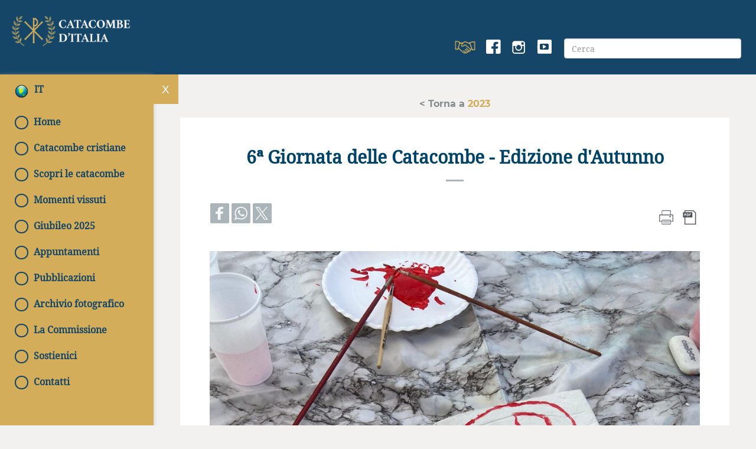

--- FILE ---
content_type: text/html; charset=UTF-8
request_url: https://www.catacombeditalia.va/content/archeologiasacra/it/archivio-articoli/2023/VIgiornatacatacombeautunno.html
body_size: 5351
content:
<!DOCTYPE HTML>
<html class="no-js" lang="it">
<head>
    <meta charset="utf-8">
    <!-- BEGIN: SEO -->
<title>VI Giornata catacombe autunno</title>
<meta name="description" content="La Pontificia Commissione di Archeologia Sacra presenta alcuni scatti fotografici che raccontano la 6ª Giornata delle Catacombe - Edizione d'Autunno, che s">
<link rel="canonical" href="https://www.catacombeditalia.va/content/archeologiasacra/it/archivio-articoli/2023/VIgiornatacatacombeautunno.html">
<!-- BEGIN: OG -->
<meta property="og:title" content="VI Giornata catacombe autunno">
<meta property="og:image" content="https://www.catacombeditalia.va/content/dam/archeologiasacra/VIGiornatacatacombeautunno/47b3b844-7fcf-428f-afd8-bf52c0a12861.jpg/_jcr_content/renditions/cq5dam.web.1280.1280.jpeg">
<meta property="og:description" content="La Pontificia Commissione di Archeologia Sacra presenta alcuni scatti fotografici che raccontano la 6ª Giornata delle Catacombe - Edizione d'Autunno, che s">
<meta property="og:url" content="https://www.catacombeditalia.va/content/archeologiasacra/it/archivio-articoli/2023/VIgiornatacatacombeautunno.html">
<meta property="og:type" content="website">


<meta name="twitter:url" content="https://www.catacombeditalia.va/content/archeologiasacra/it/archivio-articoli/2023/VIgiornatacatacombeautunno.html">
<meta name="twitter:image" content="https://www.catacombeditalia.va/content/dam/archeologiasacra/VIGiornatacatacombeautunno/47b3b844-7fcf-428f-afd8-bf52c0a12861.jpg/_jcr_content/renditions/cq5dam.web.1280.1280.jpeg">
    <meta name="twitter:card" content="summary_large_image">
<meta name="twitter:description" content="La Pontificia Commissione di Archeologia Sacra presenta alcuni scatti fotografici che raccontano la 6ª Giornata delle Catacombe - Edizione d'Autunno, che s">
<meta name="twitter:title" content="VI Giornata catacombe autunno">
<!-- END OG-->
<!-- END: SEO -->
<!-- Global site tag (gtag.js) - Google Analytics -->
<script async="true" src="https://www.googletagmanager.com/gtag/js?id=G-5XSGFGD35G"></script>
<script>
  window.dataLayer = window.dataLayer || [];
  function gtag(){dataLayer.push(arguments);}
  gtag('js', new Date());
  gtag('config', 'G-5XSGFGD35G');
</script>

<link rel="stylesheet" href="/etc/designs/bootstrap/library/clientlibs.min.0d8d4e486089f01a0b1efcd4dde435e2.css" type="text/css">
<link rel="stylesheet" href="/etc/designs/archeologiasacra/release/library/main.min.b86cc29cdbe058fcee91b436a4caf851.css" type="text/css">
<link rel="stylesheet" href="/etc/designs/archeologiasacra/release/library/head.min.4d1e02ed940e641c342c0895d3902a1d.css" type="text/css">
<script type="text/javascript" src="/etc/clientlibs/granite/jquery.min.e0cc37eb1ac1cf9f859edde97cb8dc9f.js"></script>
<script type="text/javascript" src="/etc/clientlibs/granite/utils.min.cd31222ac49213ace66f3568912db918.js"></script>
<script type="text/javascript" src="/etc/clientlibs/granite/jquery/granite.min.e26b5f40a34d432bee3ded1ccbdc7041.js"></script>
<script type="text/javascript" src="/etc/clientlibs/foundation/jquery.min.d7c42e4a257b8b9fe38d1c53dd20d01a.js"></script>
<script type="text/javascript" src="/etc/designs/archeologiasacra/release/library/head.min.663628f795cb62444143fde1ebdf2b5b.js"></script>


<link rel="mask-icon" href="/etc/designs/archeologiasacra/release/library/main/images/favicon.svg" color="#757674" sizes="any"/>
<link rel="icon" href="/etc/designs/archeologiasacra/release/library/main/images/favicon.ico"/>
<link rel="apple-touch-icon-precomposed" href="/etc/designs/archeologiasacra/release/library/main/images/appletouch.png">
<meta name="viewport" content="width=device-width, initial-scale=1.0" />
<meta http-equiv="X-UA-Compatible" content="IE=edge">

</head>
<body class="archeologiasacra internal-2col">
    <div class="wrapper">
    <header id="header-page">
    <div class="container-fluid" id="top-page">
        <div class="row">
            <div class="logo col-md-2 col-sm-2 col-xs-6">
                <!-- BEGIN LOGO -->
<h1>
    <a id="logo" href="/content/archeologiasacra/it.html" title="Home">
        <img title="Catacombe d'Italia" alt="Catacombe d'Italia" src="/content/archeologiasacra/it/_jcr_content/logo.img.png/1536138412304.png"></a>
    </h1>
<!-- END LOGO --></div>
            <div class="section-gadget col-md-10 col-sm-10 col-xs-6">
                <div class="tools-icon">
                    <div class="icon">
                        <a class="hands" href="/content/archeologiasacra/it/sostienici.html" target="_blank"></a>
                    </div>
                    <div class="social">
                        <ul class="social-icons-special">
    <li class="youtube"><a target="_blank" href="https://www.youtube.com/channel/UC5TTUIc_9mq_p8I6K-hrJpQ" title="Youtube"></a></li>
    <li class="instagram"><a target="_blank" href="https://www.instagram.com/catacombeitalia" title="Instagram"></a></li>
    <li class="facebook"><a target="_blank" href="https://www.facebook.com/catacombeitalia" title="Facebook"></a></li>
    </ul>
    </div>
                    <div class="search">
                        



<!-- BEGIN searchform -->
<div class="siv-searchform">    
    <form action="/content/archeologiasacra/it/ricerca.html" class="navbar-form navbar-left" role="search">
        <input type="search" class="form-control" name="q" title="search" placeholder="Cerca" value="">
        <input class="btn btn-default btn-search" value="Cerca" type="submit">
    </form>
</div>
<!-- END searchform --></div>
                </div>
            </div>

        </div>
        <div class="menu">
            <div class="language">
                
        

<!-- BEGIN languagesnav -->
        

            
            
            
            <a class="current-language" href="/content/archeologiasacra/it/archivio-articoli/2023/VIgiornatacatacombeautunno.html"> IT</a>
            
            
            
            <a href="/content/archeologiasacra/en.html"> EN</a>
            
            
            
            <a href="/content/archeologiasacra/es.html"> ES</a>
            
            
            
            <a href="/content/archeologiasacra/pt.html"> PT</a>




<!-- END languagesnav --></div>
            <script defersrc="https://use.fontawesome.com/releases/v5.0.8/js/all.js"></script>
<link href="https://use.fontawesome.com/releases/v5.0.8/css/all.css" rel="stylesheet">



<div class="menu-fixed">
    <ul id="items">
<li>
        <a href="/content/archeologiasacra/it.html">
            <i class="circle" id="iconpage"></i>Home</a>

        </li>
<li>
        <a href="/content/archeologiasacra/it/le-catacombe-cristiane.html">
            <i class="circle" id="iconpage"></i>Catacombe cristiane</a>

        </li>
<li>
        <a>
            <i class="circle" id="iconpage"></i>Scopri le catacombe</a>

        <ul class="submenu">
                <li>
                        <a href="/content/archeologiasacra/it/visita-catacombe/per-regione.html">
                            Per regione</a>
                    </li>
                <li>
                        <a href="/content/archeologiasacra/it/visita-catacombe/aperte-al-pubblico.html">
                            Aperte al pubblico</a>
                    </li>
                <li>
                        <a href="/content/archeologiasacra/it/visita-catacombe/aperte-su-richiesta.html">
                            Aperte su richiesta</a>
                    </li>
                <li>
                        <a href="/content/archeologiasacra/it/visita-catacombe/chiuse-al-pubblico.html">
                            Chiuse</a>
                    </li>
                <li>
                        <a href="/content/archeologiasacra/it/visita-catacombe/tourvirtuali.html">
                            Tour virtuali</a>
                    </li>
                </ul>
                <div class="mobile-icon hidden-xs-up"><i class="glyphicon glyphicon-menu-down"></i></div>
            </li>
<li>
        <a href="/content/archeologiasacra/it/archivio-articoli/momentivissuti.html">
            <i class="circle" id="iconpage"></i>Momenti vissuti</a>

        </li>
<li>
        <a href="/content/archeologiasacra/it/giubileo2025.html">
            <i class="circle" id="iconpage"></i>Giubileo 2025</a>

        </li>
<li>
        <a href="/content/archeologiasacra/it/eventi.html">
            <i class="circle" id="iconpage"></i>Appuntamenti</a>

        </li>
<li>
        <a href="/content/archeologiasacra/it/pubblicazioni.html">
            <i class="circle" id="iconpage"></i>Pubblicazioni</a>

        </li>
<li>
        <a href="/content/archeologiasacra/it/archivio-fotografico.html">
            <i class="circle" id="iconpage"></i>Archivio fotografico</a>

        </li>
<li>
        <a href="/content/archeologiasacra/it/la-commissione.html">
            <i class="circle" id="iconpage"></i>La Commissione</a>

        <ul class="submenu">
                <li>
                        <a href="/content/archeologiasacra/it/la-commissione/il-progetto.html">
                            Il progetto</a>
                    </li>
                <li>
                        <a href="/content/archeologiasacra/it/la-commissione/regolamenti.html">
                            Regolamenti </a>
                    </li>
                <li>
                        <a href="/content/archeologiasacra/it/la-commissione/comunicazioni.html">
                            Comunicazioni PCAS</a>
                    </li>
                </ul>
                <div class="mobile-icon hidden-xs-up"><i class="glyphicon glyphicon-menu-down"></i></div>
            </li>
<li>
        <a href="/content/archeologiasacra/it/sostienici.html">
            <i class="circle" id="iconpage"></i>Sostienici</a>

        </li>
<li>
        <a href="/content/archeologiasacra/it/contatti.html">
            <i class="circle" id="iconpage"></i>Contatti</a>

        </li>
</ul>
    <div class="open-btn">
        <i class="glyphicon glyphicon-menu-hamburger open"></i>
        <i class="glyphicon glyphicon-remove remove"></i>
    </div>
</div>
<div class="clear"></div>

</div>
    </div>
</header>
<div class="anchor-top">
    <a name="#" data-toggle="tooltip" data-placement="bottom" title="Torna in cima">
        <i class="glyphicon glyphicon-chevron-up"></i>
        <i class="glyphicon glyphicon-chevron-up"></i>
    </a>
</div><div class="content">
            <div class="container-fluid">
    <div class="siv-back-btn">
    < Torna a<a href="/content/archeologiasacra/it/archivio-articoli/2023.html"> 2023</a>
        </div>
<div class="row">
        <div class="col-md-12 col-sm-12 col-xs-12 main-col">
            <!-- BEGIN textimage -->
<article class="item separator-on">
<header>
            <div class="box-titolo">

            <h2 class="title">6&ordf; Giornata delle Catacombe - Edizione d'Autunno</h2>
            </div>

            <div class="itemToolbar">
                








                <div class="spc_social_inline_share_toolbox" data-iscurrentpage="true"></div>
            
        <script src="/etc/clientlibs/generics2/spc_social_share.min.js" defer="defer" onload="SPCSocialShare.init('facebook,whatsapp,twitter,','Continua')"></script>
        <link rel="stylesheet" href="/etc/clientlibs/generics2/spc_social_share.min.46b985457a22a91139243270132efe7e.css" type="text/css">

    <div class="tools">
            <a class="print" href="#" onclick="self.print();return false;" title="Print"><img src="/etc/designs/archeologiasacra/release/library/main/images/print.png" alt="Print"/></a>
            <a class="pdf" href="/content/archeologiasacra/it/archivio-articoli/2023/VIgiornatacatacombeautunno.pdf" target="_blank" title="Pdf"><img src="/etc/designs/archeologiasacra/release/library/main/images/pdf.png" alt="Pdf"/></a>
            </div>
    <div class="clr"></div>
            </div>
            </header>
       <div class="clear"></div>
       <div class="boximg">
            <div class="boximg left fullimage ">
                        <p>
                                <img title="47b3b844-7fcf-428f-afd8-bf52c0a12861" alt="47b3b844-7fcf-428f-afd8-bf52c0a12861" class="cq-dd-image" src="/content/archeologiasacra/it/archivio-articoli/2023/VIgiornatacatacombeautunno/_jcr_content/main-parsys/textimage/image.img.jpg/1697015569476.jpg"></p>
                            </div>
                    <div class="article-date"> 07/10/2023</div>
                    <div class="catacom-card ">
                            <div class="contacts">
                                <h3>Contatti</h3>
                                <p>protocollo@arcsacra.va</p>
                                </div>
                            </div>
                        <div class="caption">
                            <h5></h5>
                        </div>

                </div>
    <div class="text"><p>&nbsp;</p>
<p>&nbsp; &nbsp;&nbsp;<i>La Pontificia Commissione di Archeologia Sacra presenta alcuni scatti fotografici che raccontano la&nbsp;6ª Giornata delle Catacombe - Edizione d'Autunno, che si è svolta sabato 7 ottobre 2023 interessando sia alcuni siti romani, sia le altre catacombe dislocate nelle diverse Regioni d’Italia (Toscana, Umbria, Lazio, Abruzzo, Sicilia, Sardegna).</i></p>
<p>&nbsp;</p>
<p style="text-align: center;"><a href="https://www.vaticannews.va/it/vaticano/news/2023-10/le-catacombe-si-aprono-per-svelare-i-loro-tesori-di-arte-e-fede.html">Catacombe aperte per svelare tesori di arte e fede sotto il segno della pace&nbsp;- Vatican News</a></p>
</div><div class="adictional-parsys">
        <div class="slidergallery id-1762806038975">
            <div class="box-images">
            <div class="image-item item-1">
                    <figure class="thumbnail-img">
                        <a class="box-modal-button" role="button" data-toggle="modal" href="#previewModal-1762806038975" data-slide="1">
                        <img src="/content/dam/archeologiasacra/VIGiornatacatacombeautunno/0c255cbf-4474-480c-9bef-8c9bb4b3b622.jpg/_jcr_content/renditions/cq5dam.web.1280.1280.jpeg" class="featured-image">
                        </a>
                    </figure>
                </div>
            <div class="image-item item-2">
                    <figure class="thumbnail-img">
                        <a class="box-modal-button" role="button" data-toggle="modal" href="#previewModal-1762806038975" data-slide="2">
                        <img src="/content/dam/archeologiasacra/VIGiornatacatacombeautunno/5c204b45-8951-4fb2-a9a5-f4a9501189dc.jpg/_jcr_content/renditions/cq5dam.web.1280.1280.jpeg" class="featured-image">
                        </a>
                    </figure>
                </div>
            <div class="image-item item-3">
                    <figure class="thumbnail-img">
                        <a class="box-modal-button" role="button" data-toggle="modal" href="#previewModal-1762806038975" data-slide="3">
                        <img src="/content/dam/archeologiasacra/VIGiornatacatacombeautunno/6fdafce2-d502-4ddd-b619-fb0ee93e4c2c.jpg/_jcr_content/renditions/cq5dam.web.1280.1280.jpeg" class="featured-image">
                        </a>
                    </figure>
                </div>
            <div class="image-item item-4">
                    <figure class="thumbnail-img">
                        <a class="box-modal-button" role="button" data-toggle="modal" href="#previewModal-1762806038975" data-slide="4">
                        <img src="/content/dam/archeologiasacra/VIGiornatacatacombeautunno/7ce4674d-22d6-41ec-8436-9abe7d10de02.jpg/_jcr_content/renditions/cq5dam.web.1280.1280.jpeg" class="featured-image">
                        </a>
                    </figure>
                </div>
            <div class="image-item item-5">
                    <figure class="thumbnail-img">
                        <a class="box-modal-button" role="button" data-toggle="modal" href="#previewModal-1762806038975" data-slide="5">
                        <img src="/content/dam/archeologiasacra/VIGiornatacatacombeautunno/5f73706b-465d-4880-8bae-5cb9fe68fd6e.jpg/_jcr_content/renditions/cq5dam.web.1280.1280.jpeg" class="featured-image">
                        </a>
                    </figure>
                </div>
            <div class="image-item item-6">
                    <figure class="thumbnail-img">
                        <a class="box-modal-button" role="button" data-toggle="modal" href="#previewModal-1762806038975" data-slide="6">
                        <img src="/content/dam/archeologiasacra/VIGiornatacatacombeautunno/8ce9d0de-31f3-44b7-92d5-6a94f73edd90.jpg/_jcr_content/renditions/cq5dam.web.1280.1280.jpeg" class="featured-image">
                        </a>
                    </figure>
                </div>
            <div class="image-item item-7">
                    <figure class="thumbnail-img">
                        <a class="box-modal-button" role="button" data-toggle="modal" href="#previewModal-1762806038975" data-slide="7">
                        <img src="/content/dam/archeologiasacra/VIGiornatacatacombeautunno/47b3b844-7fcf-428f-afd8-bf52c0a12861.jpg/_jcr_content/renditions/cq5dam.web.1280.1280.jpeg" class="featured-image">
                        </a>
                    </figure>
                </div>
            <div class="image-item item-8">
                    <figure class="thumbnail-img">
                        <a class="box-modal-button" role="button" data-toggle="modal" href="#previewModal-1762806038975" data-slide="8">
                        <img src="/content/dam/archeologiasacra/VIGiornatacatacombeautunno/22e6083c-c526-4a8c-aae4-ef562a037691.jpg/_jcr_content/renditions/cq5dam.web.1280.1280.jpeg" class="featured-image">
                        </a>
                    </figure>
                </div>
            <div class="image-item item-9">
                    <figure class="thumbnail-img">
                        <a class="box-modal-button" role="button" data-toggle="modal" href="#previewModal-1762806038975" data-slide="9">
                        <img src="/content/dam/archeologiasacra/VIGiornatacatacombeautunno/461eede9-2417-4f83-b5a6-1a0a72109b50.jpg/_jcr_content/renditions/cq5dam.web.1280.1280.jpeg" class="featured-image">
                        </a>
                    </figure>
                </div>
            <div class="image-item item-10">
                    <figure class="thumbnail-img">
                        <a class="box-modal-button" role="button" data-toggle="modal" href="#previewModal-1762806038975" data-slide="10">
                        <img src="/content/dam/archeologiasacra/VIGiornatacatacombeautunno/501e52bc-d89d-45a6-89ec-f985ecb533e7.jpg/_jcr_content/renditions/cq5dam.web.1280.1280.jpeg" class="featured-image">
                        </a>
                    </figure>
                </div>
            <div class="image-item item-11">
                    <figure class="thumbnail-img">
                        <a class="box-modal-button" role="button" data-toggle="modal" href="#previewModal-1762806038975" data-slide="11">
                        <img src="/content/dam/archeologiasacra/VIGiornatacatacombeautunno/d58df7e3-d3da-48f8-b170-d97eba6bb078.jpg/_jcr_content/renditions/cq5dam.web.1280.1280.jpeg" class="featured-image">
                        </a>
                    </figure>
                </div>
            <div class="image-item item-12">
                    <figure class="thumbnail-img">
                        <a class="box-modal-button" role="button" data-toggle="modal" href="#previewModal-1762806038975" data-slide="12">
                        <img src="/content/dam/archeologiasacra/VIGiornatacatacombeautunno/ab3c2914-d9f6-4d6d-8fa9-922b0f19c896.jpg/_jcr_content/renditions/cq5dam.web.1280.1280.jpeg" class="featured-image">
                        </a>
                    </figure>
                </div>
            <div class="image-item item-13">
                    <figure class="thumbnail-img">
                        <a class="box-modal-button" role="button" data-toggle="modal" href="#previewModal-1762806038975" data-slide="13">
                        <img src="/content/dam/archeologiasacra/VIGiornatacatacombeautunno/b03f113c-6c36-4d16-84d6-018eec4700c6.jpg/_jcr_content/renditions/cq5dam.web.1280.1280.jpeg" class="featured-image">
                        </a>
                    </figure>
                </div>
            <div class="image-item item-14">
                    <figure class="thumbnail-img">
                        <a class="box-modal-button" role="button" data-toggle="modal" href="#previewModal-1762806038975" data-slide="14">
                        <img src="/content/dam/archeologiasacra/VIGiornatacatacombeautunno/b29cb264-f491-4161-9e22-9ee6689ee13e.jpg/_jcr_content/renditions/cq5dam.web.1280.1280.jpeg" class="featured-image">
                        </a>
                    </figure>
                </div>
            <div class="image-item item-15">
                    <figure class="thumbnail-img">
                        <a class="box-modal-button" role="button" data-toggle="modal" href="#previewModal-1762806038975" data-slide="15">
                        <img src="/content/dam/archeologiasacra/VIGiornatacatacombeautunno/IMG_8007.PNG/_jcr_content/renditions/cq5dam.web.1280.1280.png" class="featured-image">
                        </a>
                    </figure>
                </div>
            <div class="image-item item-16">
                    <figure class="thumbnail-img">
                        <a class="box-modal-button" role="button" data-toggle="modal" href="#previewModal-1762806038975" data-slide="16">
                        <img src="/content/dam/archeologiasacra/VIGiornatacatacombeautunno/IMG_7989.JPG/_jcr_content/renditions/cq5dam.web.1280.1280.jpeg" class="featured-image">
                        </a>
                    </figure>
                </div>
            <div class="image-item item-17">
                    <figure class="thumbnail-img">
                        <a class="box-modal-button" role="button" data-toggle="modal" href="#previewModal-1762806038975" data-slide="17">
                        <img src="/content/dam/archeologiasacra/VIGiornatacatacombeautunno/IMG_7988.JPG/_jcr_content/renditions/cq5dam.web.1280.1280.jpeg" class="featured-image">
                        </a>
                    </figure>
                </div>
            <div class="image-item item-18">
                    <figure class="thumbnail-img">
                        <a class="box-modal-button" role="button" data-toggle="modal" href="#previewModal-1762806038975" data-slide="18">
                        <img src="/content/dam/archeologiasacra/VIGiornatacatacombeautunno/IMG_8006.PNG/_jcr_content/renditions/cq5dam.web.1280.1280.png" class="featured-image">
                        </a>
                    </figure>
                </div>
            <div class="image-item item-19">
                    <figure class="thumbnail-img">
                        <a class="box-modal-button" role="button" data-toggle="modal" href="#previewModal-1762806038975" data-slide="19">
                        <img src="/content/dam/archeologiasacra/VIGiornatacatacombeautunno/IMG_8005.PNG/_jcr_content/renditions/cq5dam.web.1280.1280.png" class="featured-image">
                        </a>
                    </figure>
                </div>
            <div class="image-item item-20">
                    <figure class="thumbnail-img">
                        <a class="box-modal-button" role="button" data-toggle="modal" href="#previewModal-1762806038975" data-slide="20">
                        <img src="/content/dam/archeologiasacra/VIGiornatacatacombeautunno/IMG_8008.jpg/_jcr_content/renditions/cq5dam.web.1280.1280.jpeg" class="featured-image">
                        </a>
                    </figure>
                </div>
            <div class="image-item item-21">
                    <figure class="thumbnail-img">
                        <a class="box-modal-button" role="button" data-toggle="modal" href="#previewModal-1762806038975" data-slide="21">
                        <img src="/content/dam/archeologiasacra/VIGiornatacatacombeautunno/IMG_8007.jpg/_jcr_content/renditions/cq5dam.web.1280.1280.jpeg" class="featured-image">
                        </a>
                    </figure>
                </div>
            </div>
            <!-- control arrows -->
            <div class="box-controller">
                <div class="prev"><div class="icon"></div></div>
                <div class="next"><div class="icon"></div></div>
            </div>




            <div class="modal fade in" id="previewModal-1762806038975" tabindex="-1" aria-hidden="true" role="dialog">
                <div class="modal-dialog">
                    <div class="modal-content">
                        <div class="modal-header">
                            <h2></h2>
                            <button type="button" class="close" data-dismiss="modal">
                                <span aria-hidden="true"><i class="glyphicon glyphicon-remove"></i></span>
                                <span class="sr-only">Chiudi</span>
                            </button>
                        </div>
                        <div class="modal-body">
                            <div class="preview-image">
                                <div class="image-item item-1">
                                        <figure class="thumbnail-img">
                                            <img src="/content/dam/archeologiasacra/VIGiornatacatacombeautunno/0c255cbf-4474-480c-9bef-8c9bb4b3b622.jpg/_jcr_content/renditions/cq5dam.web.1280.1280.jpeg" class="featured-image">
                                        </figure>
                                        <h3></h3>
                                        <p></p>
                                    </div>

                                <div class="image-item item-2">
                                        <figure class="thumbnail-img">
                                            <img src="/content/dam/archeologiasacra/VIGiornatacatacombeautunno/5c204b45-8951-4fb2-a9a5-f4a9501189dc.jpg/_jcr_content/renditions/cq5dam.web.1280.1280.jpeg" class="featured-image">
                                        </figure>
                                        <h3></h3>
                                        <p></p>
                                    </div>

                                <div class="image-item item-3">
                                        <figure class="thumbnail-img">
                                            <img src="/content/dam/archeologiasacra/VIGiornatacatacombeautunno/6fdafce2-d502-4ddd-b619-fb0ee93e4c2c.jpg/_jcr_content/renditions/cq5dam.web.1280.1280.jpeg" class="featured-image">
                                        </figure>
                                        <h3></h3>
                                        <p></p>
                                    </div>

                                <div class="image-item item-4">
                                        <figure class="thumbnail-img">
                                            <img src="/content/dam/archeologiasacra/VIGiornatacatacombeautunno/7ce4674d-22d6-41ec-8436-9abe7d10de02.jpg/_jcr_content/renditions/cq5dam.web.1280.1280.jpeg" class="featured-image">
                                        </figure>
                                        <h3></h3>
                                        <p></p>
                                    </div>

                                <div class="image-item item-5">
                                        <figure class="thumbnail-img">
                                            <img src="/content/dam/archeologiasacra/VIGiornatacatacombeautunno/5f73706b-465d-4880-8bae-5cb9fe68fd6e.jpg/_jcr_content/renditions/cq5dam.web.1280.1280.jpeg" class="featured-image">
                                        </figure>
                                        <h3></h3>
                                        <p></p>
                                    </div>

                                <div class="image-item item-6">
                                        <figure class="thumbnail-img">
                                            <img src="/content/dam/archeologiasacra/VIGiornatacatacombeautunno/8ce9d0de-31f3-44b7-92d5-6a94f73edd90.jpg/_jcr_content/renditions/cq5dam.web.1280.1280.jpeg" class="featured-image">
                                        </figure>
                                        <h3></h3>
                                        <p></p>
                                    </div>

                                <div class="image-item item-7">
                                        <figure class="thumbnail-img">
                                            <img src="/content/dam/archeologiasacra/VIGiornatacatacombeautunno/47b3b844-7fcf-428f-afd8-bf52c0a12861.jpg/_jcr_content/renditions/cq5dam.web.1280.1280.jpeg" class="featured-image">
                                        </figure>
                                        <h3></h3>
                                        <p></p>
                                    </div>

                                <div class="image-item item-8">
                                        <figure class="thumbnail-img">
                                            <img src="/content/dam/archeologiasacra/VIGiornatacatacombeautunno/22e6083c-c526-4a8c-aae4-ef562a037691.jpg/_jcr_content/renditions/cq5dam.web.1280.1280.jpeg" class="featured-image">
                                        </figure>
                                        <h3></h3>
                                        <p></p>
                                    </div>

                                <div class="image-item item-9">
                                        <figure class="thumbnail-img">
                                            <img src="/content/dam/archeologiasacra/VIGiornatacatacombeautunno/461eede9-2417-4f83-b5a6-1a0a72109b50.jpg/_jcr_content/renditions/cq5dam.web.1280.1280.jpeg" class="featured-image">
                                        </figure>
                                        <h3></h3>
                                        <p></p>
                                    </div>

                                <div class="image-item item-10">
                                        <figure class="thumbnail-img">
                                            <img src="/content/dam/archeologiasacra/VIGiornatacatacombeautunno/501e52bc-d89d-45a6-89ec-f985ecb533e7.jpg/_jcr_content/renditions/cq5dam.web.1280.1280.jpeg" class="featured-image">
                                        </figure>
                                        <h3></h3>
                                        <p></p>
                                    </div>

                                <div class="image-item item-11">
                                        <figure class="thumbnail-img">
                                            <img src="/content/dam/archeologiasacra/VIGiornatacatacombeautunno/d58df7e3-d3da-48f8-b170-d97eba6bb078.jpg/_jcr_content/renditions/cq5dam.web.1280.1280.jpeg" class="featured-image">
                                        </figure>
                                        <h3></h3>
                                        <p></p>
                                    </div>

                                <div class="image-item item-12">
                                        <figure class="thumbnail-img">
                                            <img src="/content/dam/archeologiasacra/VIGiornatacatacombeautunno/ab3c2914-d9f6-4d6d-8fa9-922b0f19c896.jpg/_jcr_content/renditions/cq5dam.web.1280.1280.jpeg" class="featured-image">
                                        </figure>
                                        <h3></h3>
                                        <p></p>
                                    </div>

                                <div class="image-item item-13">
                                        <figure class="thumbnail-img">
                                            <img src="/content/dam/archeologiasacra/VIGiornatacatacombeautunno/b03f113c-6c36-4d16-84d6-018eec4700c6.jpg/_jcr_content/renditions/cq5dam.web.1280.1280.jpeg" class="featured-image">
                                        </figure>
                                        <h3></h3>
                                        <p></p>
                                    </div>

                                <div class="image-item item-14">
                                        <figure class="thumbnail-img">
                                            <img src="/content/dam/archeologiasacra/VIGiornatacatacombeautunno/b29cb264-f491-4161-9e22-9ee6689ee13e.jpg/_jcr_content/renditions/cq5dam.web.1280.1280.jpeg" class="featured-image">
                                        </figure>
                                        <h3></h3>
                                        <p></p>
                                    </div>

                                <div class="image-item item-15">
                                        <figure class="thumbnail-img">
                                            <img src="/content/dam/archeologiasacra/VIGiornatacatacombeautunno/IMG_8007.PNG/_jcr_content/renditions/cq5dam.web.1280.1280.png" class="featured-image">
                                        </figure>
                                        <h3></h3>
                                        <p></p>
                                    </div>

                                <div class="image-item item-16">
                                        <figure class="thumbnail-img">
                                            <img src="/content/dam/archeologiasacra/VIGiornatacatacombeautunno/IMG_7989.JPG/_jcr_content/renditions/cq5dam.web.1280.1280.jpeg" class="featured-image">
                                        </figure>
                                        <h3></h3>
                                        <p></p>
                                    </div>

                                <div class="image-item item-17">
                                        <figure class="thumbnail-img">
                                            <img src="/content/dam/archeologiasacra/VIGiornatacatacombeautunno/IMG_7988.JPG/_jcr_content/renditions/cq5dam.web.1280.1280.jpeg" class="featured-image">
                                        </figure>
                                        <h3></h3>
                                        <p></p>
                                    </div>

                                <div class="image-item item-18">
                                        <figure class="thumbnail-img">
                                            <img src="/content/dam/archeologiasacra/VIGiornatacatacombeautunno/IMG_8006.PNG/_jcr_content/renditions/cq5dam.web.1280.1280.png" class="featured-image">
                                        </figure>
                                        <h3></h3>
                                        <p></p>
                                    </div>

                                <div class="image-item item-19">
                                        <figure class="thumbnail-img">
                                            <img src="/content/dam/archeologiasacra/VIGiornatacatacombeautunno/IMG_8005.PNG/_jcr_content/renditions/cq5dam.web.1280.1280.png" class="featured-image">
                                        </figure>
                                        <h3></h3>
                                        <p></p>
                                    </div>

                                <div class="image-item item-20">
                                        <figure class="thumbnail-img">
                                            <img src="/content/dam/archeologiasacra/VIGiornatacatacombeautunno/IMG_8008.jpg/_jcr_content/renditions/cq5dam.web.1280.1280.jpeg" class="featured-image">
                                        </figure>
                                        <h3></h3>
                                        <p></p>
                                    </div>

                                <div class="image-item item-21">
                                        <figure class="thumbnail-img">
                                            <img src="/content/dam/archeologiasacra/VIGiornatacatacombeautunno/IMG_8007.jpg/_jcr_content/renditions/cq5dam.web.1280.1280.jpeg" class="featured-image">
                                        </figure>
                                        <h3></h3>
                                        <p></p>
                                    </div>

                                </div>
                            <!-- control arrows -->
                            <div class="box-controller">
                                <div class="prev"><div class="icon"></div></div>
                                <div class="next"><div class="icon"></div></div>
                            </div>
                        </div>
                    </div>
                </div>
            </div>

        </div>
        <div class="clear"></div>
    <script src='/etc/designs/archeologiasacra/release/library/components/js/slick.min.js'></script>

<script type="text/javascript">
    $('.slidergallery.id-1762806038975 .preview-image').slick({
        slidesToShow: 1,
        slidesToScroll: 1,
        prevArrow: $('.slidergallery.id-1762806038975 .modal-dialog .box-controller .prev'),
        nextArrow: $('.slidergallery.id-1762806038975 .modal-dialog .box-controller .next'),
        dots:true,
        fade: true,
        asNavFor: '.slidergallery.id-1762806038975 .preview-image'
    });
    $('.slidergallery.id-1762806038975 .box-images ').slick({
        infinite: true,
        centerMode: true,
        variableWidth: true,
        asNavFor: '.slidergallery.id-1762806038975 .preview-image',
        prevArrow: $('.slidergallery.id-1762806038975 .box-controller .prev'),
        nextArrow: $('.slidergallery.id-1762806038975 .box-controller .next'),
        /*--AUTOPLAY--*/
        
    });


    var init = 0;
    $('.slidergallery.id-1762806038975 .box-images a[data-slide]').click(function(e) {
        e.preventDefault();
        var slideno = $(this).data('slide');
        $('.slidergallery.id-1762806038975 .preview-image').slick('slickGoTo', slideno - 1);
        if(init == 0){
            $(".box-controller .next").click();
            /*$(".box-controller .prev").click();*/
            init = 1;
        }

    });

</script>
</div>
    <div class="clear"></div>

</article>
<!-- END textimage -->
</div>
    </div>
</div></div>
    <footer id="footer-page">
    <div class="row-container">
        <div class="box-skin">
            <div class="section"></div><div class="iparys_inherited">
</div>
</div>
    </div>

</footer></div>


<script type="text/javascript" src="/etc/designs/bootstrap/library/clientlibs.min.616d5ead0ba6070dc1afd75b04df8934.js"></script>
<script type="text/javascript" src="/etc/designs/archeologiasacra/release/library/main.min.e2cf133bc9f1b868bbd4bc79ed1c2cba.js"></script>
</body>
</html>


--- FILE ---
content_type: text/html; charset=UTF-8
request_url: https://www.catacombeditalia.va/content/archeologiasacra/it/archivio-articoli/2023/VIgiornatacatacombeautunno.html
body_size: 5348
content:
<!DOCTYPE HTML>
<html class="no-js" lang="it">
<head>
    <meta charset="utf-8">
    <!-- BEGIN: SEO -->
<title>VI Giornata catacombe autunno</title>
<meta name="description" content="La Pontificia Commissione di Archeologia Sacra presenta alcuni scatti fotografici che raccontano la 6ª Giornata delle Catacombe - Edizione d'Autunno, che s">
<link rel="canonical" href="https://www.catacombeditalia.va/content/archeologiasacra/it/archivio-articoli/2023/VIgiornatacatacombeautunno.html">
<!-- BEGIN: OG -->
<meta property="og:title" content="VI Giornata catacombe autunno">
<meta property="og:image" content="https://www.catacombeditalia.va/content/dam/archeologiasacra/VIGiornatacatacombeautunno/47b3b844-7fcf-428f-afd8-bf52c0a12861.jpg/_jcr_content/renditions/cq5dam.web.1280.1280.jpeg">
<meta property="og:description" content="La Pontificia Commissione di Archeologia Sacra presenta alcuni scatti fotografici che raccontano la 6ª Giornata delle Catacombe - Edizione d'Autunno, che s">
<meta property="og:url" content="https://www.catacombeditalia.va/content/archeologiasacra/it/archivio-articoli/2023/VIgiornatacatacombeautunno.html">
<meta property="og:type" content="website">


<meta name="twitter:url" content="https://www.catacombeditalia.va/content/archeologiasacra/it/archivio-articoli/2023/VIgiornatacatacombeautunno.html">
<meta name="twitter:image" content="https://www.catacombeditalia.va/content/dam/archeologiasacra/VIGiornatacatacombeautunno/47b3b844-7fcf-428f-afd8-bf52c0a12861.jpg/_jcr_content/renditions/cq5dam.web.1280.1280.jpeg">
    <meta name="twitter:card" content="summary_large_image">
<meta name="twitter:description" content="La Pontificia Commissione di Archeologia Sacra presenta alcuni scatti fotografici che raccontano la 6ª Giornata delle Catacombe - Edizione d'Autunno, che s">
<meta name="twitter:title" content="VI Giornata catacombe autunno">
<!-- END OG-->
<!-- END: SEO -->
<!-- Global site tag (gtag.js) - Google Analytics -->
<script async="true" src="https://www.googletagmanager.com/gtag/js?id=G-5XSGFGD35G"></script>
<script>
  window.dataLayer = window.dataLayer || [];
  function gtag(){dataLayer.push(arguments);}
  gtag('js', new Date());
  gtag('config', 'G-5XSGFGD35G');
</script>

<link rel="stylesheet" href="/etc/designs/bootstrap/library/clientlibs.min.0d8d4e486089f01a0b1efcd4dde435e2.css" type="text/css">
<link rel="stylesheet" href="/etc/designs/archeologiasacra/release/library/main.min.b86cc29cdbe058fcee91b436a4caf851.css" type="text/css">
<link rel="stylesheet" href="/etc/designs/archeologiasacra/release/library/head.min.4d1e02ed940e641c342c0895d3902a1d.css" type="text/css">
<script type="text/javascript" src="/etc/clientlibs/granite/jquery.min.e0cc37eb1ac1cf9f859edde97cb8dc9f.js"></script>
<script type="text/javascript" src="/etc/clientlibs/granite/utils.min.cd31222ac49213ace66f3568912db918.js"></script>
<script type="text/javascript" src="/etc/clientlibs/granite/jquery/granite.min.e26b5f40a34d432bee3ded1ccbdc7041.js"></script>
<script type="text/javascript" src="/etc/clientlibs/foundation/jquery.min.d7c42e4a257b8b9fe38d1c53dd20d01a.js"></script>
<script type="text/javascript" src="/etc/designs/archeologiasacra/release/library/head.min.663628f795cb62444143fde1ebdf2b5b.js"></script>


<link rel="mask-icon" href="/etc/designs/archeologiasacra/release/library/main/images/favicon.svg" color="#757674" sizes="any"/>
<link rel="icon" href="/etc/designs/archeologiasacra/release/library/main/images/favicon.ico"/>
<link rel="apple-touch-icon-precomposed" href="/etc/designs/archeologiasacra/release/library/main/images/appletouch.png">
<meta name="viewport" content="width=device-width, initial-scale=1.0" />
<meta http-equiv="X-UA-Compatible" content="IE=edge">

</head>
<body class="archeologiasacra internal-2col">
    <div class="wrapper">
    <header id="header-page">
    <div class="container-fluid" id="top-page">
        <div class="row">
            <div class="logo col-md-2 col-sm-2 col-xs-6">
                <!-- BEGIN LOGO -->
<h1>
    <a id="logo" href="/content/archeologiasacra/it.html" title="Home">
        <img title="Catacombe d'Italia" alt="Catacombe d'Italia" src="/content/archeologiasacra/it/_jcr_content/logo.img.png/1536138412304.png"></a>
    </h1>
<!-- END LOGO --></div>
            <div class="section-gadget col-md-10 col-sm-10 col-xs-6">
                <div class="tools-icon">
                    <div class="icon">
                        <a class="hands" href="/content/archeologiasacra/it/sostienici.html" target="_blank"></a>
                    </div>
                    <div class="social">
                        <ul class="social-icons-special">
    <li class="youtube"><a target="_blank" href="https://www.youtube.com/channel/UC5TTUIc_9mq_p8I6K-hrJpQ" title="Youtube"></a></li>
    <li class="instagram"><a target="_blank" href="https://www.instagram.com/catacombeitalia" title="Instagram"></a></li>
    <li class="facebook"><a target="_blank" href="https://www.facebook.com/catacombeitalia" title="Facebook"></a></li>
    </ul>
    </div>
                    <div class="search">
                        



<!-- BEGIN searchform -->
<div class="siv-searchform">    
    <form action="/content/archeologiasacra/it/ricerca.html" class="navbar-form navbar-left" role="search">
        <input type="search" class="form-control" name="q" title="search" placeholder="Cerca" value="">
        <input class="btn btn-default btn-search" value="Cerca" type="submit">
    </form>
</div>
<!-- END searchform --></div>
                </div>
            </div>

        </div>
        <div class="menu">
            <div class="language">
                
        

<!-- BEGIN languagesnav -->
        

            
            
            
            <a class="current-language" href="/content/archeologiasacra/it/archivio-articoli/2023/VIgiornatacatacombeautunno.html"> IT</a>
            
            
            
            <a href="/content/archeologiasacra/en.html"> EN</a>
            
            
            
            <a href="/content/archeologiasacra/es.html"> ES</a>
            
            
            
            <a href="/content/archeologiasacra/pt.html"> PT</a>




<!-- END languagesnav --></div>
            <script defersrc="https://use.fontawesome.com/releases/v5.0.8/js/all.js"></script>
<link href="https://use.fontawesome.com/releases/v5.0.8/css/all.css" rel="stylesheet">



<div class="menu-fixed">
    <ul id="items">
<li>
        <a href="/content/archeologiasacra/it.html">
            <i class="circle" id="iconpage"></i>Home</a>

        </li>
<li>
        <a href="/content/archeologiasacra/it/le-catacombe-cristiane.html">
            <i class="circle" id="iconpage"></i>Catacombe cristiane</a>

        </li>
<li>
        <a>
            <i class="circle" id="iconpage"></i>Scopri le catacombe</a>

        <ul class="submenu">
                <li>
                        <a href="/content/archeologiasacra/it/visita-catacombe/per-regione.html">
                            Per regione</a>
                    </li>
                <li>
                        <a href="/content/archeologiasacra/it/visita-catacombe/aperte-al-pubblico.html">
                            Aperte al pubblico</a>
                    </li>
                <li>
                        <a href="/content/archeologiasacra/it/visita-catacombe/aperte-su-richiesta.html">
                            Aperte su richiesta</a>
                    </li>
                <li>
                        <a href="/content/archeologiasacra/it/visita-catacombe/chiuse-al-pubblico.html">
                            Chiuse</a>
                    </li>
                <li>
                        <a href="/content/archeologiasacra/it/visita-catacombe/tourvirtuali.html">
                            Tour virtuali</a>
                    </li>
                </ul>
                <div class="mobile-icon hidden-xs-up"><i class="glyphicon glyphicon-menu-down"></i></div>
            </li>
<li>
        <a href="/content/archeologiasacra/it/archivio-articoli/momentivissuti.html">
            <i class="circle" id="iconpage"></i>Momenti vissuti</a>

        </li>
<li>
        <a href="/content/archeologiasacra/it/giubileo2025.html">
            <i class="circle" id="iconpage"></i>Giubileo 2025</a>

        </li>
<li>
        <a href="/content/archeologiasacra/it/eventi.html">
            <i class="circle" id="iconpage"></i>Appuntamenti</a>

        </li>
<li>
        <a href="/content/archeologiasacra/it/pubblicazioni.html">
            <i class="circle" id="iconpage"></i>Pubblicazioni</a>

        </li>
<li>
        <a href="/content/archeologiasacra/it/archivio-fotografico.html">
            <i class="circle" id="iconpage"></i>Archivio fotografico</a>

        </li>
<li>
        <a href="/content/archeologiasacra/it/la-commissione.html">
            <i class="circle" id="iconpage"></i>La Commissione</a>

        <ul class="submenu">
                <li>
                        <a href="/content/archeologiasacra/it/la-commissione/il-progetto.html">
                            Il progetto</a>
                    </li>
                <li>
                        <a href="/content/archeologiasacra/it/la-commissione/regolamenti.html">
                            Regolamenti </a>
                    </li>
                <li>
                        <a href="/content/archeologiasacra/it/la-commissione/comunicazioni.html">
                            Comunicazioni PCAS</a>
                    </li>
                </ul>
                <div class="mobile-icon hidden-xs-up"><i class="glyphicon glyphicon-menu-down"></i></div>
            </li>
<li>
        <a href="/content/archeologiasacra/it/sostienici.html">
            <i class="circle" id="iconpage"></i>Sostienici</a>

        </li>
<li>
        <a href="/content/archeologiasacra/it/contatti.html">
            <i class="circle" id="iconpage"></i>Contatti</a>

        </li>
</ul>
    <div class="open-btn">
        <i class="glyphicon glyphicon-menu-hamburger open"></i>
        <i class="glyphicon glyphicon-remove remove"></i>
    </div>
</div>
<div class="clear"></div>

</div>
    </div>
</header>
<div class="anchor-top">
    <a name="#" data-toggle="tooltip" data-placement="bottom" title="Torna in cima">
        <i class="glyphicon glyphicon-chevron-up"></i>
        <i class="glyphicon glyphicon-chevron-up"></i>
    </a>
</div><div class="content">
            <div class="container-fluid">
    <div class="siv-back-btn">
    < Torna a<a href="/content/archeologiasacra/it/archivio-articoli/2023.html"> 2023</a>
        </div>
<div class="row">
        <div class="col-md-12 col-sm-12 col-xs-12 main-col">
            <!-- BEGIN textimage -->
<article class="item separator-on">
<header>
            <div class="box-titolo">

            <h2 class="title">6&ordf; Giornata delle Catacombe - Edizione d'Autunno</h2>
            </div>

            <div class="itemToolbar">
                








                <div class="spc_social_inline_share_toolbox" data-iscurrentpage="true"></div>
            
        <script src="/etc/clientlibs/generics2/spc_social_share.min.js" defer="defer" onload="SPCSocialShare.init('facebook,whatsapp,twitter,','Continua')"></script>
        <link rel="stylesheet" href="/etc/clientlibs/generics2/spc_social_share.min.46b985457a22a91139243270132efe7e.css" type="text/css">

    <div class="tools">
            <a class="print" href="#" onclick="self.print();return false;" title="Print"><img src="/etc/designs/archeologiasacra/release/library/main/images/print.png" alt="Print"/></a>
            <a class="pdf" href="/content/archeologiasacra/it/archivio-articoli/2023/VIgiornatacatacombeautunno.pdf" target="_blank" title="Pdf"><img src="/etc/designs/archeologiasacra/release/library/main/images/pdf.png" alt="Pdf"/></a>
            </div>
    <div class="clr"></div>
            </div>
            </header>
       <div class="clear"></div>
       <div class="boximg">
            <div class="boximg left fullimage ">
                        <p>
                                <img title="47b3b844-7fcf-428f-afd8-bf52c0a12861" alt="47b3b844-7fcf-428f-afd8-bf52c0a12861" class="cq-dd-image" src="/content/archeologiasacra/it/archivio-articoli/2023/VIgiornatacatacombeautunno/_jcr_content/main-parsys/textimage/image.img.jpg/1697015569476.jpg"></p>
                            </div>
                    <div class="article-date"> 07/10/2023</div>
                    <div class="catacom-card ">
                            <div class="contacts">
                                <h3>Contatti</h3>
                                <p>protocollo@arcsacra.va</p>
                                </div>
                            </div>
                        <div class="caption">
                            <h5></h5>
                        </div>

                </div>
    <div class="text"><p>&nbsp;</p>
<p>&nbsp; &nbsp;&nbsp;<i>La Pontificia Commissione di Archeologia Sacra presenta alcuni scatti fotografici che raccontano la&nbsp;6ª Giornata delle Catacombe - Edizione d'Autunno, che si è svolta sabato 7 ottobre 2023 interessando sia alcuni siti romani, sia le altre catacombe dislocate nelle diverse Regioni d’Italia (Toscana, Umbria, Lazio, Abruzzo, Sicilia, Sardegna).</i></p>
<p>&nbsp;</p>
<p style="text-align: center;"><a href="https://www.vaticannews.va/it/vaticano/news/2023-10/le-catacombe-si-aprono-per-svelare-i-loro-tesori-di-arte-e-fede.html">Catacombe aperte per svelare tesori di arte e fede sotto il segno della pace&nbsp;- Vatican News</a></p>
</div><div class="adictional-parsys">
        <div class="slidergallery id-1762775744501">
            <div class="box-images">
            <div class="image-item item-1">
                    <figure class="thumbnail-img">
                        <a class="box-modal-button" role="button" data-toggle="modal" href="#previewModal-1762775744501" data-slide="1">
                        <img src="/content/dam/archeologiasacra/VIGiornatacatacombeautunno/0c255cbf-4474-480c-9bef-8c9bb4b3b622.jpg/_jcr_content/renditions/cq5dam.web.1280.1280.jpeg" class="featured-image">
                        </a>
                    </figure>
                </div>
            <div class="image-item item-2">
                    <figure class="thumbnail-img">
                        <a class="box-modal-button" role="button" data-toggle="modal" href="#previewModal-1762775744501" data-slide="2">
                        <img src="/content/dam/archeologiasacra/VIGiornatacatacombeautunno/5c204b45-8951-4fb2-a9a5-f4a9501189dc.jpg/_jcr_content/renditions/cq5dam.web.1280.1280.jpeg" class="featured-image">
                        </a>
                    </figure>
                </div>
            <div class="image-item item-3">
                    <figure class="thumbnail-img">
                        <a class="box-modal-button" role="button" data-toggle="modal" href="#previewModal-1762775744501" data-slide="3">
                        <img src="/content/dam/archeologiasacra/VIGiornatacatacombeautunno/6fdafce2-d502-4ddd-b619-fb0ee93e4c2c.jpg/_jcr_content/renditions/cq5dam.web.1280.1280.jpeg" class="featured-image">
                        </a>
                    </figure>
                </div>
            <div class="image-item item-4">
                    <figure class="thumbnail-img">
                        <a class="box-modal-button" role="button" data-toggle="modal" href="#previewModal-1762775744501" data-slide="4">
                        <img src="/content/dam/archeologiasacra/VIGiornatacatacombeautunno/7ce4674d-22d6-41ec-8436-9abe7d10de02.jpg/_jcr_content/renditions/cq5dam.web.1280.1280.jpeg" class="featured-image">
                        </a>
                    </figure>
                </div>
            <div class="image-item item-5">
                    <figure class="thumbnail-img">
                        <a class="box-modal-button" role="button" data-toggle="modal" href="#previewModal-1762775744501" data-slide="5">
                        <img src="/content/dam/archeologiasacra/VIGiornatacatacombeautunno/5f73706b-465d-4880-8bae-5cb9fe68fd6e.jpg/_jcr_content/renditions/cq5dam.web.1280.1280.jpeg" class="featured-image">
                        </a>
                    </figure>
                </div>
            <div class="image-item item-6">
                    <figure class="thumbnail-img">
                        <a class="box-modal-button" role="button" data-toggle="modal" href="#previewModal-1762775744501" data-slide="6">
                        <img src="/content/dam/archeologiasacra/VIGiornatacatacombeautunno/8ce9d0de-31f3-44b7-92d5-6a94f73edd90.jpg/_jcr_content/renditions/cq5dam.web.1280.1280.jpeg" class="featured-image">
                        </a>
                    </figure>
                </div>
            <div class="image-item item-7">
                    <figure class="thumbnail-img">
                        <a class="box-modal-button" role="button" data-toggle="modal" href="#previewModal-1762775744501" data-slide="7">
                        <img src="/content/dam/archeologiasacra/VIGiornatacatacombeautunno/47b3b844-7fcf-428f-afd8-bf52c0a12861.jpg/_jcr_content/renditions/cq5dam.web.1280.1280.jpeg" class="featured-image">
                        </a>
                    </figure>
                </div>
            <div class="image-item item-8">
                    <figure class="thumbnail-img">
                        <a class="box-modal-button" role="button" data-toggle="modal" href="#previewModal-1762775744501" data-slide="8">
                        <img src="/content/dam/archeologiasacra/VIGiornatacatacombeautunno/22e6083c-c526-4a8c-aae4-ef562a037691.jpg/_jcr_content/renditions/cq5dam.web.1280.1280.jpeg" class="featured-image">
                        </a>
                    </figure>
                </div>
            <div class="image-item item-9">
                    <figure class="thumbnail-img">
                        <a class="box-modal-button" role="button" data-toggle="modal" href="#previewModal-1762775744501" data-slide="9">
                        <img src="/content/dam/archeologiasacra/VIGiornatacatacombeautunno/461eede9-2417-4f83-b5a6-1a0a72109b50.jpg/_jcr_content/renditions/cq5dam.web.1280.1280.jpeg" class="featured-image">
                        </a>
                    </figure>
                </div>
            <div class="image-item item-10">
                    <figure class="thumbnail-img">
                        <a class="box-modal-button" role="button" data-toggle="modal" href="#previewModal-1762775744501" data-slide="10">
                        <img src="/content/dam/archeologiasacra/VIGiornatacatacombeautunno/501e52bc-d89d-45a6-89ec-f985ecb533e7.jpg/_jcr_content/renditions/cq5dam.web.1280.1280.jpeg" class="featured-image">
                        </a>
                    </figure>
                </div>
            <div class="image-item item-11">
                    <figure class="thumbnail-img">
                        <a class="box-modal-button" role="button" data-toggle="modal" href="#previewModal-1762775744501" data-slide="11">
                        <img src="/content/dam/archeologiasacra/VIGiornatacatacombeautunno/d58df7e3-d3da-48f8-b170-d97eba6bb078.jpg/_jcr_content/renditions/cq5dam.web.1280.1280.jpeg" class="featured-image">
                        </a>
                    </figure>
                </div>
            <div class="image-item item-12">
                    <figure class="thumbnail-img">
                        <a class="box-modal-button" role="button" data-toggle="modal" href="#previewModal-1762775744501" data-slide="12">
                        <img src="/content/dam/archeologiasacra/VIGiornatacatacombeautunno/ab3c2914-d9f6-4d6d-8fa9-922b0f19c896.jpg/_jcr_content/renditions/cq5dam.web.1280.1280.jpeg" class="featured-image">
                        </a>
                    </figure>
                </div>
            <div class="image-item item-13">
                    <figure class="thumbnail-img">
                        <a class="box-modal-button" role="button" data-toggle="modal" href="#previewModal-1762775744501" data-slide="13">
                        <img src="/content/dam/archeologiasacra/VIGiornatacatacombeautunno/b03f113c-6c36-4d16-84d6-018eec4700c6.jpg/_jcr_content/renditions/cq5dam.web.1280.1280.jpeg" class="featured-image">
                        </a>
                    </figure>
                </div>
            <div class="image-item item-14">
                    <figure class="thumbnail-img">
                        <a class="box-modal-button" role="button" data-toggle="modal" href="#previewModal-1762775744501" data-slide="14">
                        <img src="/content/dam/archeologiasacra/VIGiornatacatacombeautunno/b29cb264-f491-4161-9e22-9ee6689ee13e.jpg/_jcr_content/renditions/cq5dam.web.1280.1280.jpeg" class="featured-image">
                        </a>
                    </figure>
                </div>
            <div class="image-item item-15">
                    <figure class="thumbnail-img">
                        <a class="box-modal-button" role="button" data-toggle="modal" href="#previewModal-1762775744501" data-slide="15">
                        <img src="/content/dam/archeologiasacra/VIGiornatacatacombeautunno/IMG_8007.PNG/_jcr_content/renditions/cq5dam.web.1280.1280.png" class="featured-image">
                        </a>
                    </figure>
                </div>
            <div class="image-item item-16">
                    <figure class="thumbnail-img">
                        <a class="box-modal-button" role="button" data-toggle="modal" href="#previewModal-1762775744501" data-slide="16">
                        <img src="/content/dam/archeologiasacra/VIGiornatacatacombeautunno/IMG_7989.JPG/_jcr_content/renditions/cq5dam.web.1280.1280.jpeg" class="featured-image">
                        </a>
                    </figure>
                </div>
            <div class="image-item item-17">
                    <figure class="thumbnail-img">
                        <a class="box-modal-button" role="button" data-toggle="modal" href="#previewModal-1762775744501" data-slide="17">
                        <img src="/content/dam/archeologiasacra/VIGiornatacatacombeautunno/IMG_7988.JPG/_jcr_content/renditions/cq5dam.web.1280.1280.jpeg" class="featured-image">
                        </a>
                    </figure>
                </div>
            <div class="image-item item-18">
                    <figure class="thumbnail-img">
                        <a class="box-modal-button" role="button" data-toggle="modal" href="#previewModal-1762775744501" data-slide="18">
                        <img src="/content/dam/archeologiasacra/VIGiornatacatacombeautunno/IMG_8006.PNG/_jcr_content/renditions/cq5dam.web.1280.1280.png" class="featured-image">
                        </a>
                    </figure>
                </div>
            <div class="image-item item-19">
                    <figure class="thumbnail-img">
                        <a class="box-modal-button" role="button" data-toggle="modal" href="#previewModal-1762775744501" data-slide="19">
                        <img src="/content/dam/archeologiasacra/VIGiornatacatacombeautunno/IMG_8005.PNG/_jcr_content/renditions/cq5dam.web.1280.1280.png" class="featured-image">
                        </a>
                    </figure>
                </div>
            <div class="image-item item-20">
                    <figure class="thumbnail-img">
                        <a class="box-modal-button" role="button" data-toggle="modal" href="#previewModal-1762775744501" data-slide="20">
                        <img src="/content/dam/archeologiasacra/VIGiornatacatacombeautunno/IMG_8008.jpg/_jcr_content/renditions/cq5dam.web.1280.1280.jpeg" class="featured-image">
                        </a>
                    </figure>
                </div>
            <div class="image-item item-21">
                    <figure class="thumbnail-img">
                        <a class="box-modal-button" role="button" data-toggle="modal" href="#previewModal-1762775744501" data-slide="21">
                        <img src="/content/dam/archeologiasacra/VIGiornatacatacombeautunno/IMG_8007.jpg/_jcr_content/renditions/cq5dam.web.1280.1280.jpeg" class="featured-image">
                        </a>
                    </figure>
                </div>
            </div>
            <!-- control arrows -->
            <div class="box-controller">
                <div class="prev"><div class="icon"></div></div>
                <div class="next"><div class="icon"></div></div>
            </div>




            <div class="modal fade in" id="previewModal-1762775744501" tabindex="-1" aria-hidden="true" role="dialog">
                <div class="modal-dialog">
                    <div class="modal-content">
                        <div class="modal-header">
                            <h2></h2>
                            <button type="button" class="close" data-dismiss="modal">
                                <span aria-hidden="true"><i class="glyphicon glyphicon-remove"></i></span>
                                <span class="sr-only">Chiudi</span>
                            </button>
                        </div>
                        <div class="modal-body">
                            <div class="preview-image">
                                <div class="image-item item-1">
                                        <figure class="thumbnail-img">
                                            <img src="/content/dam/archeologiasacra/VIGiornatacatacombeautunno/0c255cbf-4474-480c-9bef-8c9bb4b3b622.jpg/_jcr_content/renditions/cq5dam.web.1280.1280.jpeg" class="featured-image">
                                        </figure>
                                        <h3></h3>
                                        <p></p>
                                    </div>

                                <div class="image-item item-2">
                                        <figure class="thumbnail-img">
                                            <img src="/content/dam/archeologiasacra/VIGiornatacatacombeautunno/5c204b45-8951-4fb2-a9a5-f4a9501189dc.jpg/_jcr_content/renditions/cq5dam.web.1280.1280.jpeg" class="featured-image">
                                        </figure>
                                        <h3></h3>
                                        <p></p>
                                    </div>

                                <div class="image-item item-3">
                                        <figure class="thumbnail-img">
                                            <img src="/content/dam/archeologiasacra/VIGiornatacatacombeautunno/6fdafce2-d502-4ddd-b619-fb0ee93e4c2c.jpg/_jcr_content/renditions/cq5dam.web.1280.1280.jpeg" class="featured-image">
                                        </figure>
                                        <h3></h3>
                                        <p></p>
                                    </div>

                                <div class="image-item item-4">
                                        <figure class="thumbnail-img">
                                            <img src="/content/dam/archeologiasacra/VIGiornatacatacombeautunno/7ce4674d-22d6-41ec-8436-9abe7d10de02.jpg/_jcr_content/renditions/cq5dam.web.1280.1280.jpeg" class="featured-image">
                                        </figure>
                                        <h3></h3>
                                        <p></p>
                                    </div>

                                <div class="image-item item-5">
                                        <figure class="thumbnail-img">
                                            <img src="/content/dam/archeologiasacra/VIGiornatacatacombeautunno/5f73706b-465d-4880-8bae-5cb9fe68fd6e.jpg/_jcr_content/renditions/cq5dam.web.1280.1280.jpeg" class="featured-image">
                                        </figure>
                                        <h3></h3>
                                        <p></p>
                                    </div>

                                <div class="image-item item-6">
                                        <figure class="thumbnail-img">
                                            <img src="/content/dam/archeologiasacra/VIGiornatacatacombeautunno/8ce9d0de-31f3-44b7-92d5-6a94f73edd90.jpg/_jcr_content/renditions/cq5dam.web.1280.1280.jpeg" class="featured-image">
                                        </figure>
                                        <h3></h3>
                                        <p></p>
                                    </div>

                                <div class="image-item item-7">
                                        <figure class="thumbnail-img">
                                            <img src="/content/dam/archeologiasacra/VIGiornatacatacombeautunno/47b3b844-7fcf-428f-afd8-bf52c0a12861.jpg/_jcr_content/renditions/cq5dam.web.1280.1280.jpeg" class="featured-image">
                                        </figure>
                                        <h3></h3>
                                        <p></p>
                                    </div>

                                <div class="image-item item-8">
                                        <figure class="thumbnail-img">
                                            <img src="/content/dam/archeologiasacra/VIGiornatacatacombeautunno/22e6083c-c526-4a8c-aae4-ef562a037691.jpg/_jcr_content/renditions/cq5dam.web.1280.1280.jpeg" class="featured-image">
                                        </figure>
                                        <h3></h3>
                                        <p></p>
                                    </div>

                                <div class="image-item item-9">
                                        <figure class="thumbnail-img">
                                            <img src="/content/dam/archeologiasacra/VIGiornatacatacombeautunno/461eede9-2417-4f83-b5a6-1a0a72109b50.jpg/_jcr_content/renditions/cq5dam.web.1280.1280.jpeg" class="featured-image">
                                        </figure>
                                        <h3></h3>
                                        <p></p>
                                    </div>

                                <div class="image-item item-10">
                                        <figure class="thumbnail-img">
                                            <img src="/content/dam/archeologiasacra/VIGiornatacatacombeautunno/501e52bc-d89d-45a6-89ec-f985ecb533e7.jpg/_jcr_content/renditions/cq5dam.web.1280.1280.jpeg" class="featured-image">
                                        </figure>
                                        <h3></h3>
                                        <p></p>
                                    </div>

                                <div class="image-item item-11">
                                        <figure class="thumbnail-img">
                                            <img src="/content/dam/archeologiasacra/VIGiornatacatacombeautunno/d58df7e3-d3da-48f8-b170-d97eba6bb078.jpg/_jcr_content/renditions/cq5dam.web.1280.1280.jpeg" class="featured-image">
                                        </figure>
                                        <h3></h3>
                                        <p></p>
                                    </div>

                                <div class="image-item item-12">
                                        <figure class="thumbnail-img">
                                            <img src="/content/dam/archeologiasacra/VIGiornatacatacombeautunno/ab3c2914-d9f6-4d6d-8fa9-922b0f19c896.jpg/_jcr_content/renditions/cq5dam.web.1280.1280.jpeg" class="featured-image">
                                        </figure>
                                        <h3></h3>
                                        <p></p>
                                    </div>

                                <div class="image-item item-13">
                                        <figure class="thumbnail-img">
                                            <img src="/content/dam/archeologiasacra/VIGiornatacatacombeautunno/b03f113c-6c36-4d16-84d6-018eec4700c6.jpg/_jcr_content/renditions/cq5dam.web.1280.1280.jpeg" class="featured-image">
                                        </figure>
                                        <h3></h3>
                                        <p></p>
                                    </div>

                                <div class="image-item item-14">
                                        <figure class="thumbnail-img">
                                            <img src="/content/dam/archeologiasacra/VIGiornatacatacombeautunno/b29cb264-f491-4161-9e22-9ee6689ee13e.jpg/_jcr_content/renditions/cq5dam.web.1280.1280.jpeg" class="featured-image">
                                        </figure>
                                        <h3></h3>
                                        <p></p>
                                    </div>

                                <div class="image-item item-15">
                                        <figure class="thumbnail-img">
                                            <img src="/content/dam/archeologiasacra/VIGiornatacatacombeautunno/IMG_8007.PNG/_jcr_content/renditions/cq5dam.web.1280.1280.png" class="featured-image">
                                        </figure>
                                        <h3></h3>
                                        <p></p>
                                    </div>

                                <div class="image-item item-16">
                                        <figure class="thumbnail-img">
                                            <img src="/content/dam/archeologiasacra/VIGiornatacatacombeautunno/IMG_7989.JPG/_jcr_content/renditions/cq5dam.web.1280.1280.jpeg" class="featured-image">
                                        </figure>
                                        <h3></h3>
                                        <p></p>
                                    </div>

                                <div class="image-item item-17">
                                        <figure class="thumbnail-img">
                                            <img src="/content/dam/archeologiasacra/VIGiornatacatacombeautunno/IMG_7988.JPG/_jcr_content/renditions/cq5dam.web.1280.1280.jpeg" class="featured-image">
                                        </figure>
                                        <h3></h3>
                                        <p></p>
                                    </div>

                                <div class="image-item item-18">
                                        <figure class="thumbnail-img">
                                            <img src="/content/dam/archeologiasacra/VIGiornatacatacombeautunno/IMG_8006.PNG/_jcr_content/renditions/cq5dam.web.1280.1280.png" class="featured-image">
                                        </figure>
                                        <h3></h3>
                                        <p></p>
                                    </div>

                                <div class="image-item item-19">
                                        <figure class="thumbnail-img">
                                            <img src="/content/dam/archeologiasacra/VIGiornatacatacombeautunno/IMG_8005.PNG/_jcr_content/renditions/cq5dam.web.1280.1280.png" class="featured-image">
                                        </figure>
                                        <h3></h3>
                                        <p></p>
                                    </div>

                                <div class="image-item item-20">
                                        <figure class="thumbnail-img">
                                            <img src="/content/dam/archeologiasacra/VIGiornatacatacombeautunno/IMG_8008.jpg/_jcr_content/renditions/cq5dam.web.1280.1280.jpeg" class="featured-image">
                                        </figure>
                                        <h3></h3>
                                        <p></p>
                                    </div>

                                <div class="image-item item-21">
                                        <figure class="thumbnail-img">
                                            <img src="/content/dam/archeologiasacra/VIGiornatacatacombeautunno/IMG_8007.jpg/_jcr_content/renditions/cq5dam.web.1280.1280.jpeg" class="featured-image">
                                        </figure>
                                        <h3></h3>
                                        <p></p>
                                    </div>

                                </div>
                            <!-- control arrows -->
                            <div class="box-controller">
                                <div class="prev"><div class="icon"></div></div>
                                <div class="next"><div class="icon"></div></div>
                            </div>
                        </div>
                    </div>
                </div>
            </div>

        </div>
        <div class="clear"></div>
    <script src='/etc/designs/archeologiasacra/release/library/components/js/slick.min.js'></script>

<script type="text/javascript">
    $('.slidergallery.id-1762775744501 .preview-image').slick({
        slidesToShow: 1,
        slidesToScroll: 1,
        prevArrow: $('.slidergallery.id-1762775744501 .modal-dialog .box-controller .prev'),
        nextArrow: $('.slidergallery.id-1762775744501 .modal-dialog .box-controller .next'),
        dots:true,
        fade: true,
        asNavFor: '.slidergallery.id-1762775744501 .preview-image'
    });
    $('.slidergallery.id-1762775744501 .box-images ').slick({
        infinite: true,
        centerMode: true,
        variableWidth: true,
        asNavFor: '.slidergallery.id-1762775744501 .preview-image',
        prevArrow: $('.slidergallery.id-1762775744501 .box-controller .prev'),
        nextArrow: $('.slidergallery.id-1762775744501 .box-controller .next'),
        /*--AUTOPLAY--*/
        
    });


    var init = 0;
    $('.slidergallery.id-1762775744501 .box-images a[data-slide]').click(function(e) {
        e.preventDefault();
        var slideno = $(this).data('slide');
        $('.slidergallery.id-1762775744501 .preview-image').slick('slickGoTo', slideno - 1);
        if(init == 0){
            $(".box-controller .next").click();
            /*$(".box-controller .prev").click();*/
            init = 1;
        }

    });

</script>
</div>
    <div class="clear"></div>

</article>
<!-- END textimage -->
</div>
    </div>
</div></div>
    <footer id="footer-page">
    <div class="row-container">
        <div class="box-skin">
            <div class="section"></div><div class="iparys_inherited">
</div>
</div>
    </div>

</footer></div>


<script type="text/javascript" src="/etc/designs/bootstrap/library/clientlibs.min.616d5ead0ba6070dc1afd75b04df8934.js"></script>
<script type="text/javascript" src="/etc/designs/archeologiasacra/release/library/main.min.e2cf133bc9f1b868bbd4bc79ed1c2cba.js"></script>
</body>
</html>


--- FILE ---
content_type: text/css
request_url: https://www.catacombeditalia.va/etc/designs/archeologiasacra/release/library/main.min.b86cc29cdbe058fcee91b436a4caf851.css
body_size: 15761
content:
body{background-color:#f2f1ef}
body,body p{font-size:16px;font-size:1.6rem;font-family:NotoSerif;color:#858c8f;line-height:2rem}
body b{font-family:NotoSerif-Bold}
body i{font-family:NotoSerif-italic;font-size:1.9rem}
h1,h2,h3,h4,h5,h6{color:#004368}
h1{font-size:30px;font-size:3.5rem}
h2{font-size:26px;font-size:3.0rem}
h3{font-size:23px;font-size:2.7rem}
h4{font-size:21px;font-size:2.3rem}
h5{font-size:18px;font-size:1.9rem}
h6{font-size:15px;font-size:1.7rem}
#main-container{margin:30px auto 0 auto}
main.row{margin:10px 0}
body a{color:#d3ad59;font-weight:bold}
*:focus{outline:0}
a:hover,a:focus{text-decoration:none;color:inherit}
.row{margin-right:0;margin-left:0;margin:0 auto}
h2{text-align:center;position:relative;margin-bottom:40px;font-weight:bold}
h2::after{content:' ';border-bottom:solid;color:#abb4b9;position:absolute;width:30px;left:0;right:0;margin:0 auto;bottom:-25px}
div.cq-colctrl-lt1-c2{width:33%;padding:0 0 0 10px}
div.cq-colctrl-lt1-c0{padding-right:10px;width:33%}
div.cq-colctrl-lt1-c1{margin-right:5px;margin-left:5px;padding:0 5px;width:33%}
div.cq-colctrl-lt8-c0 .siv-image{margin:10px 0;border:solid 1px #b9b9b9;cursor:pointer}
.home article.item{background:#fff;min-height:197px;padding:40px 30px!important;margin-bottom:40px}
.home article .text::before,.home article .text::after{display:none}
.home h2.default-style{margin-top:75px;margin-bottom:57px}
.home .listItem{padding:0}
.home div.cq-colctrl-lt3-c3{padding:0 0 0 7px}
.home div.cq-colctrl-lt3-c1,.home div.cq-colctrl-lt3-c2{padding:0 7px}
.home div.cq-colctrl-lt3-c0{padding:0 7px 0 0}
.thumbnail-img img{object-fit:cover;height:100%;width:100%}
.custom-object-fit{position:relative;background-size:cover;background-position:center center}
.custom-object-fit .featured-image{opacity:0}
footer#footer-page{background-color:#154567;color:#fff;padding-bottom:60px}
footer .row-container{padding-top:20px;padding-bottom:0}
footer .siv-text p{color:#fff}
footer .siv-text{margin-top:25px;text-align:center}
footer img.siv-image-img{width:91px}
footer .container-fluid{margin-bottom:0}
.boximg{position:relative;z-index:2;margin:0 10px}
.boximg.left{float:left;margin-right:30px}
.boximg.right{float:left;margin-left:30px}
footer .siv-image{position:relative;overflow:hidden;width:100%;text-align:center;margin-top:40px}
footer ul.social-icons-special{margin:0 auto;width:133px}
.addthis_toolbox.addthis_20x20_style span{width:25px!important;text-align:center;border-radius:3px;height:25px!important;padding-top:1px;background:#abb4b9!important}
.addthis_toolbox.addthis_20x20_style .at-icon{fill:#fff}
.addthis_toolbox a:hover{opacity:.5}
.spc_social_inline_share_toolbox .social-btn svg.vns-icon path{fill:#fff!important}
.spc_social_inline_share_toolbox .social-btn:hover{opacity:.5}
.siv-image{position:relative;overflow:hidden}
.siv-image img{width:100%}
.siv-image .title{position:absolute;width:100%;color:white;font-size:3rem;padding:15px;text-align:center}
.siv-image .title h3{color:white}
.siv-image .title.show_b{background:#00000075}
.siv-image .title.bottom{bottom:0}
.siv-image .title.top{top:0}
.siv-image .title.center{top:50%;transform:translateY(-50%);box-shadow:none}
.siv-image .title h3{margin:0}
.siv-maps{padding:40px}
.siv-maps iframe{width:100%}
.siv-maps .title h5{color:#d3ad59;margin-bottom:20px;font-weight:bold}
.container-maps{background:#fff;padding:55px}
.container-maps h3{width:50%;margin:25px auto;text-align:center;padding-bottom:5px}
.iconlink-container span.glyphicon.glyphicon-download a{font-family:NotoSerif-Bold;padding-left:5px}
.row.tags{z-index:2}
.box-tags .tag{float:left;margin-right:5px;border-top:solid 1px #abb4b9;padding:4px;border-bottom:solid 1px #abb4b9;margin-bottom:5px}
.box-tags i{color:#aeb5b9;padding-right:10px}
.addtag{padding-top:7px}
header#header-page{background-color:#154567;color:#464141;position:fixed;top:0;left:0;right:0;z-index:10;height:126px}
header .icon{padding-top:8px}
header .icon .hands{background-image:url("main/images/hands-icon.jpg")}
header .icon .hands{background-repeat:no-repeat;height:45px;width:41px;float:right;margin-top:3px;background-size:45px}
header .icon .shop:hover{opacity:.7}
header .icon{margin-top:2px;margin-bottom:0;padding-right:5px;width:auto;float:left}
.tools-icon{float:right;width:490px}
header .logo h1{margin:10px 0 0}
header .logo h1 img{width:100%}
header .social{margin-top:20px;min-height:20px;float:left;width:132px;padding-right:0}
.social-icons-special li a{width:27px;height:27px;background-image:url("main/images/icons_social_special.png");margin:0 5px}
header .logo{width:16%;position:fixed;padding:0;z-index:333333;margin-top:17px;margin-left:5px}
header .section-gadget{float:right;width:100%;padding:47px 10px}
.language a{font-weight:bold;float:none;opacity:0;margin-left:45px;padding:5px 13px 0}
.language .setting a{opacity:1}
.language a.current-language{opacity:1}
.language{padding-top:10px}
header .search{float:right;padding:10px 0 0}
header .search .siv-searchform{width:300px;float:right}
form.navbar-form.navbar-left{padding:0}
.navbar-left{float:none!important}
.navbar-form .form-control{width:100%}
.menufixed{top:0;position:fixed;width:100%;z-index:999;background:#c5c5c5;left:0;height:90px;padding-top:20px;margin-top:0!important;box-shadow:0 4px 20px 1px #515151}
.hidden-xs-up{display:none}
.menufixed .navbar-nav{margin-left:22%;float:left}
.menufixed-responsive{position:fixed;width:100%;z-index:999;background:#c5c5c5;left:0;height:72px;padding-top:20px;margin-top:0!important}
.menufixed-responsive .navbar-nav{margin-top:102px;background:#c5c5c5;width:98%;margin-left:-20px;padding:15px;border:white solid 1px;border-top:transparent}
.logofixed{position:fixed;z-index:1000;left:0;width:15%}
.iconfixed{position:fixed;z-index:999;right:40px;top:20px}
.menuresponsive{position:fixed!important;z-index:999;left:0!important;padding-left:24px;background:#c5c5c5;top:0!important;height:96px!important;width:100%!important;box-shadow:0 4px 20px 1px #515151}
.menuresponsive i{position:absolute;bottom:5px;top:initial;right:15px}
.anchor-top{display:none;position:fixed;top:22%;z-index:1000;right:20px;width:42px;background:rgba(128,128,128,0.47);padding:10px;border-radius:8px;border:solid #969696 1px;cursor:pointer;box-shadow:4px 3px 7px 0 #595959;-webkit-transition:all .3s ease;-moz-transition:all .3s ease;-ms-transition:all .3s ease;-o-transition:all .3s ease;transition:all .3s ease}
.anchor-top i{color:#fff;-webkit-transition:all .3s ease;-moz-transition:all .3s ease;-ms-transition:all .3s ease;-o-transition:all .3s ease;transition:all .3s ease}
.anchor-top:hover{background:#d3ad59}
.anchor-top:hover i{top:-6px}
.navbar-nav>li{float:left;width:100%;padding-left:30px}
.navbar-nav li a{color:#fff;padding:10px;border-bottom:solid transparent}
.navbar-nav>li>a{padding-left:2px!important;font-size:1.56rem}
.nav>li>a:hover,.nav>li>a:focus,.dropdown-menu>li>a:hover,.dropdown-menu>li>a:focus{background-color:transparent;border-bottom:solid #09aba7}
.navbar-nav li li a{color:#262626}
.dropdown-menu>.active>a,.dropdown-menu>.active>a:hover,.dropdown-menu>.active>a:focus{background:transparent}
.navbar-nav li.active li a{color:#262626}
.dropdown-menu{left:100%}
.dropdown-menu>li>a{line-height:2rem}
.dropdown-menu>li>a{white-space:normal}
.slick-slider{position:relative;display:block;-moz-box-sizing:border-box;box-sizing:border-box;-webkit-user-select:none;-moz-user-select:none;-ms-user-select:none;user-select:none;-webkit-touch-callout:none;-khtml-user-select:none;-ms-touch-action:pan-y;touch-action:pan-y;-webkit-tap-highlight-color:transparent}
.slickTitle{padding-left:20px;width:50%;text-align:center;border-bottom:solid #09aba7;margin:0 auto 25px}
.slick-slider .slick-list{position:relative;display:block;overflow:hidden;margin:0;padding:0!important}
.slick-slider .slick-list:focus{outline:0}
.slick-slider .slick-list.dragging{cursor:pointer;cursor:hand}
.slick-slider .slick-list,.slick-slider .slick-track{-webkit-transform:translate3d(0,0,0);-moz-transform:translate3d(0,0,0);-ms-transform:translate3d(0,0,0);-o-transform:translate3d(0,0,0);transform:translate3d(0,0,0)}
.slick-slider .slick-track{position:relative;top:0;left:0;display:block}
.slick-slider .slick-track:after,.slick-track:before{display:table;content:''}
.slick-slider .slick-track:after{clear:both}
.slick-slider.slick-loading .slick-track{visibility:hidden}
.slick-slider .slick-slide{display:none;float:left;height:100%;min-height:1px}
[dir=rtl] .slick-slider .slick-slide{float:right}
.slick-slider .slick-slide img{display:block}
.slick-slider .slick-slide.slick-loading img{display:none}
.slick-slider .slick-slide.dragging img{pointer-events:none}
.slick-slider.slick-initialized .slick-slide{display:block}
.slick-slider.slick-loading .slick-slide{visibility:hidden}
.slick-slider.slick-vertical .slick-slide{display:block;height:auto;border:1px solid transparent}
.slick-slider .thumbnail-img{height:235px}
.slick-slider h2{text-align:center;padding-bottom:1em}
.slick-slider .slick-dots{text-align:center;margin:0 0 10px 0;padding:0}
.slick-slider .slick-dots li{display:inline-block;margin-left:4px;margin-right:4px}
.slick-slider .slick-dots li.slick-active button{background-color:#950000}
.slick-slider .slick-dots li button{font:0/0 a;text-shadow:none;color:transparent;background-color:#999;border:0;width:15px;height:15px;border-radius:50%}
.slick-slider .slick-dots li :hover{background-color:#950000}
.slick-container .prev{position:absolute;top:38%;left:-2em;font-size:1.5em;color:#950000}
.slick-container .next{color:#950000;position:absolute;top:38%;right:-2em;font-size:1.5em}
.slick-container .next :hover,.slick-container .prev :hover{cursor:pointer;color:#e9bf40}
.slick-container .prev.slick-disabled>span,.slick-container .next.slick-disabled>span{cursor:default;color:#999!important}
.slick-slider.slider.responsive .slick-slide .slideItem{position:relative;padding:5px}
.slick-slider.slider.responsive img{padding:0;object-fit:cover;height:100%;width:100%}
.slick-slider .slick-slide h4{display:none}
.slick-slider .slick-slide.slick-active h4{text-align:center;display:block;height:60px;line-height:22px;position:absolute;bottom:5px;background:#fff;margin:0;width:calc(100% - 10px);left:5px;text-overflow:ellipsis;overflow:hidden;padding:10px 10px 0 10px;border-top-left-radius:20px;border-top-right-radius:20px;border-bottom:solid #0f6563}
.slick-slider .slick-slide .slick-text{display:none}
.slick-slider .slick-slide.slick-active .slick-text{display:block;visibility:hidden;opacity:0;transition:visibility 0s,opacity .5s linear;position:absolute;top:65px;height:calc(100% - 70px);width:calc(100% - 10px);left:5px;padding:5px;background:#fff}
.slick-slider .slick-slide .slideItem :hover h4,.slick-slide .slideItem:hover h4,.slick-slider .slick-slide .slideItem.clicked h4{bottom:auto;top:5px;border-bottom:2px solid #fff}
.slick-slider .slick-slide .slideItem:hover .slick-text,.slick-slider .slick-slide .slideItem.clicked .slick-text{visibility:visible;opacity:1}
.slick-slider .slick-active:nth-child(even) .firstSlide h4,.slick-slider .slick-active:nth-child(even) .firstSlide .slick-text,.slick-slider .slick-active:nth-child(odd) .secondSlide h4,.slick-slider .slick-active:nth-child(odd) .secondSlide .slick-text{background-image:url('main/images/block-launch-green2.jpg')}
.slick-slider .slick-active:nth-child(odd) .firstSlide h4,.slick-slider .slick-active:nth-child(odd) .firstSlide .slick-text,.slick-slider .slick-active:nth-child(even) .secondSlide h4,.slick-slider .slick-active:nth-child(even) .secondSlide .slick-text{background:rgba(9,168,164,0.84)}
.slick-slider .slick-slide h4,.slick-slider .slick-slide .slick-text{color:#fff}
.slick-slider .slideItem .glyphicon{display:none;position:absolute;color:#fff;right:7px}
.slick-slider .slideItem .glyphicon.glyphicon-chevron-down{bottom:8px;top:auto}
.slick-slider .slideItem .glyphicon.glyphicon-chevron-up{bottom:auto;top:8px}
.slick-container{padding:50px 0;width:65%;max-width:1220px;margin:0 auto}
.slick-slider span.glyphicon{color:#950000}
.doubleslider-home{margin-top:126px}
.siv-doubleslider .firstimg,.siv-doubleslider .secondimg{padding:0;overflow:hidden}
.siv-doubleslider .firstimg img,.siv-doubleslider .secondimg img{-webkit-transition:all .2s ease;-moz-transition:all .2s ease;-ms-transition:all .2s ease;-o-transition:all .2s ease;transition:all .2s ease}
.siv-doubleslider .firstimg img:hover,.siv-doubleslider .secondimg img:hover{-webkit-transform:scale(1.1,1.1);-moz-transform:scale(1.1,1.1);-o-transform:scale(1.1,1.1);-ms-transform:scale(1.1,1.1);transform:scale(1.1,1.1);opacity:.7}
.box-images-container-item.slick-slide.slick-active{height:600px}
.siv-doubleslider .firstimg img{padding-right:2px}
.siv-doubleslider .secondimg img{padding-left:2px}
.siv-doubleslider .conteiner-txt{position:relative;width:500px;height:500px;text-align:center;background:white;border-radius:50%;left:50%;top:-556px;transform:translateX(-50%);padding:59px;overflow:hidden;z-index:444}
.siv-doubleslider .conteiner-txt .title{font-size:2.5rem;color:#09aba7;border-bottom:solid;width:80%;margin:0 auto 10px}
.siv-doubleslider .description{height:72%;overflow:auto}
.siv-doubleslider .description::-webkit-scrollbar{width:12px}
.siv-doubleslider .description::-webkit-scrollbar-track{-webkit-box-shadow:inset 0 0 6px rgba(0,0,0,0.3);border-radius:10px}
.siv-doubleslider .description::-webkit-scrollbar-thumb{border-radius:10px;-webkit-box-shadow:inset 0 0 6px rgba(0,0,0,0.5)}
.siv-doubleslider .btn-readmore{width:60%;margin:0 auto;margin-top:20px;background:#09aba7;padding:5px}
.siv-doubleslider .btn-readmore a{color:#fff;border-bottom:solid 1px transparent}
.siv-doubleslider .btn-readmore:hover{opacity:.6}
.siv-doubleslider .btn-readmore a:hover{border-bottom:solid 1px #fff}
.siv-doubleslider .slick-list.draggable{height:626px}
.box-text-controller{width:600px;margin:0 auto}
.box-controller{position:absolute;top:41%;width:600px;left:40%}
.siv-doubleslider .box-controller{display:none}
.siv-doubleslider .box-controller{position:relative;width:50px;left:161%;top:124px;-webkit-transition:all .3s ease;-moz-transition:all .3s ease;-ms-transition:all .3s ease;-o-transition:all .3s ease;transition:all .3s ease}
.siv-doubleslider .box-controller .prev{position:absolute;right:0;top:76px}
.siv-doubleslider .box-controller .next{position:absolute;right:0}
.box-controller .prev,.box-controller .next{background:rgba(76,76,76,0.32);border-radius:100px;width:50px;padding:10px;padding-right:47px;cursor:pointer;border:solid rgba(255,255,255,0.38) .5px}
.box-controller .prev:hover,.box-controller .next:hover{box-shadow:-1px 7px 2px 0 #858585}
.box-controller .prev:hover .icon{margin-left:-6px;margin-right:6px}
.box-controller .next:hover .icon{margin-right:-6px;margin-left:6px}
.box-controller .prev{float:left}
.box-controller .next{float:right}
.box-controller .prev .icon{background-image:url("main/images/doubleslider/left-double-arrow-white.png")}
.box-controller .next .icon{background-image:url("main/images/doubleslider/right-double-arrow-white.png")}
.box-controller .next .icon,.box-controller .prev .icon{height:40px;width:40px;background-repeat:no-repeat}
.btn-showdetails{opacity:0;cursor:pointer;margin:0 auto;background:rgba(123,0,0,0.82);box-shadow:inset -9px -9px 13px 0 rgba(234,191,113,0.25);color:white;letter-spacing:1.4px;text-align:center;position:relative;height:50px;width:300px;right:29px;top:10%;bottom:0;left:41.9%;padding:0;-webkit-transition:opacity .3s ease;-moz-transition:opacity .3s ease;-ms-transition:opacity .3s ease;-o-transition:opacity .3s ease;transition:opacity .3s ease}
.btn-showdetails::before{content:' ';background:rgba(123,0,0,0.82);width:44px;height:100%;position:absolute;left:-44px;top:0;border-top-left-radius:100%;border-right:0;box-shadow:inset 11px -9px 10px 0 rgba(234,191,113,0.25);border-bottom-left-radius:3px}
.box-images-container-item.slick-slide.slick-active:hover .btn-showdetails{opacity:1}
.btn-showdetails:hover{opacity:1}
.box-images-container-item.slick-slide.slick-active:hover .box-controller{display:block}
.btn-showdetails a{color:#fff;position:absolute;top:10px;left:0;width:100%}
.btn-showdetails:hover{background:#7b0000}
.btn-showdetails:hover::before{background:#7b0000}
.row-container{position:relative;padding-bottom:50px;padding-top:50px}
.row-container .box-skin{max-width:calc(100% - 320px);margin:0 auto 0 290px;padding:0 10px;-webkit-transition:all .9s ease;-moz-transition:all .9s ease;-ms-transition:all .9s ease;-o-transition:all .9s ease;transition:all .9s ease}
.row-container .box-skin.center{margin:auto}
#main-container>.row-container{border-top:2px solid #fff;border-bottom:2px solid #fff}
#main-container>.openingSlide-wrapper+.row-container{margin-top:-30px}
.row-container .row-background{color:#999;position:absolute;top:0;left:0;z-index:-100;height:100%;width:100%}
.row-container article.item{padding:10px 0 0 0}
.slidergallery .title{text-align:center;width:50%;margin:50px auto 25px}
.slidergallery .box-images{width:100%}
.slidergallery .image-item{float:left;margin:1px}
.slidergallery .image-item .thumbnail-img{width:200px;height:200px}
.slidergallery .image-item .thumbnail-img img{object-fit:cover;width:100%;height:100%}
.slidergallery .box-controller{position:relative;top:-131px;left:1%;width:98%}
.slidergallery .preview-image.slick-initialized.slick-slider{height:500px}
.slidergallery .modal-dialog .image-item .thumbnail-img{width:674px;height:352px;margin:0 auto}
.slidergallery .modal-dialog{width:90%}
.slidergallery .modal-content{height:620px}
.slidergallery .modal-body{position:relative;padding:15px;height:84%}
.slidergallery .modal-header h2{width:50%;float:left}
.slidergallery .modal-dialog .box-controller{position:relative;top:-308px;left:19%;width:62%}
.slidergallery .modal-body h3,.slidergallery .modal-body p{text-align:center}
.home .list{margin-bottom:50px}
.list .list-title{text-align:center;width:75%;margin:0 auto 50px;position:relative}
.list .list-title h2{font-weight:bold;margin-top:56px}
.list-title h5{text-align:left;font-weight:bold;color:#858c8f;margin-left:-14%;margin-bottom:-35px;margin-top:50px}
.list .article-date{text-align:center;color:#abb4b9;font-weight:bold;font-family:Montserrat-Bold}
.list-title h3{margin-top:0}
.show-all-list{text-align:center;margin:20px 0;position:relative;padding:5px 5px 11px;text-transform:uppercase;font-family:Montserrat;font-weight:bold}
.show-all-list::after{content:' ';position:absolute;width:50px;height:2px;background:#d3ad59;bottom:0;left:0;right:0;margin:0 auto}
div.cq-colctrl-lt8 .list-title{width:98%}
.list.defaultview .listItem.col-md-6.col-sm-6:nth-child(odd){padding-left:0;padding-right:10px}
.list.defaultview .listItem.col-md-6.col-sm-6:nth-child(even){padding-right:0;padding-left:10px}
.list.defaultview .contain{background:#fff;padding:15px;min-height:200px}
.list.defaultview .listItem-image{overflow:hidden;float:left;width:150px;height:150px;margin:10px 15px 0 0}
.list.defaultview .listItem h3{font-size:2.3rem;font-weight:bold;color:#154567;margin:4px}
.list.defaultview .listItem.whiteBackground{background:#fff}
.list.defaultview .hours h5{font-size:1.6rem;font-weight:bold}
.list.defaultview .hours h6{font-size:1.5rem;display:table;color:#950000;margin:0}
.list.defaultview a.readMoreButton{display:inline-block;color:#d3ad59;text-transform:uppercase;font-weight:bold;right:40px;margin-top:-4%;position:absolute;font-family:Montserrat-Bold}
.list.defaultview .listItem-text{display:-webkit-box}
.list.defaultview .catacombs-details h6{margin:5px 0;color:#abb4b9;font-family:Montserrat-Bold}
.list.defaultview .evidence-title{margin-top:41px;color:#d3ad59;font-weight:bold}
.list *::-webkit-scrollbar{width:12px}
.list *::-webkit-scrollbar-track{-webkit-box-shadow:inset 0 0 6px rgba(0,0,0,0.3);border-radius:10px}
.list *::-webkit-scrollbar-thumb{border-radius:10px;-webkit-box-shadow:inset 0 0 6px rgba(0,0,0,0.5)}
.listItem-content{width:100%}
.box-item .listItem .readMoreButton{position:absolute;bottom:6px;right:26px}
.home .box-item:nth-child(1){padding-left:0}
.home .box-item:nth-child(n+3){padding:0 0 0 13px}
.home .box-item:nth-child(even){padding:0 7.5px}
.list.blockview{margin:25px 0}
.list.blockview .contain-items{margin:0 auto}
.list.blockview .box-item{margin-bottom:25px}
.list.blockview .listItem{min-height:475px;background:#fff;padding:20px}
.internal-2col .list.blockview .listItem{min-height:500px}
.list.blockview .listItem-background.thumbnail-img{padding-bottom:78%;position:relative;margin:0 auto 40px}
.list.blockview .listItem-background.thumbnail-img::after,.list.blockview .listItem-background.thumbnail-img::before{content:' ';border-bottom:solid;color:#abb4b9;position:absolute;width:6px;background:#abb4b9;height:6px;left:0;right:0;margin:0 auto;border-radius:100%}
.list.blockview .listItem-background.thumbnail-img::before{margin-top:-25px}
.list.blockview .listItem-background.thumbnail-img::after{bottom:0;margin-bottom:-25px}
.list.blockview .listItem h3{text-align:center;font-size:1.9rem;font-weight:bold;color:#d3ad59;margin-bottom:33px;height:43px;overflow:hidden}
.list.blockview .hours h5{font-size:1.6rem;font-weight:bold}
.list.blockview .hours h6{font-size:1.5rem;display:table;color:#950000;margin:0}
.list.blockview .thumbnail-img img{position:absolute}
.list.blockview .catacombs-details h6{margin:5px 0;color:#abb4b9;text-align:center;font-family:Montserrat-Bold;display:-webkit-box;-webkit-line-clamp:3;-webkit-box-orient:vertical;height:56px;overflow:hidden}
.list.event .contain-items{margin:0 auto}
.list.event .listItem{padding:20px;min-height:434px;font-size:1.7rem;background:#fff;margin-bottom:30px}
.list.event .listItem-background.thumbnail-img{padding-bottom:78%;position:relative;margin:0 auto 40px}
.list.event .listItem-background.thumbnail-img::after,.list.event .listItem-background.thumbnail-img::before{content:' ';border-bottom:solid;color:#abb4b9;position:absolute;width:6px;background:#abb4b9;height:6px;left:0;right:0;margin:0 auto;border-radius:100%}
.list.event .listItem-background.thumbnail-img::before{top:-25px}
.list.event .listItem-background.thumbnail-img::after{bottom:-25px}
.list.event .listItem .listItem-text{line-height:2rem;text-align:center}
.list.event .listItem-background.thumbnail-img img{position:absolute}
.list.event .listItem h3{text-align:center;font-size:1.8rem;font-weight:bold;padding-bottom:5px;height:30px;overflow:hidden;white-space:nowrap;text-overflow:ellipsis;color:#d3ad59;margin-bottom:38px}
.list.event .date{font-size:15px;margin:4px 0;color:#abb4b9;font-weight:bold;font-family:Montserrat-Bold}
.list-pagination{display:inline-block}
.list-pagination>*{float:left;margin:5px;padding:0 10px;border:1px solid lightgray}
.list-pagination .selected{background-color:lightgray}
.list-pagination a{color:#333}
.list-pagination a:hover{background-color:#a0142c;color:#fff}
.list-pagination a.next,.list-pagination a.prev{border:0;top:4px;text-decoration:none!important}
.list-pagination a.next:hover,.list-pagination a.prev:hover{color:#a0142c}
.list-pagination a.next.next-disabled,.list-pagination a.prev.prev-disabled{cursor:default;color:lightgray}
.list-pagination a.next:hover,.list-pagination a.prev:hover{background-color:transparent}
.pagination-wrapper{text-align:center;margin-top:20px;margin-bottom:10px}
.list.simpleview{margin:0}
.list.simpleview ul.simple-list{list-style-type:none}
.list.simpleview ul.simple-list li{border:2px solid #ccc;min-height:40px;margin:5px 0;clear:both;overflow:hidden;white-space:nowrap;text-overflow:ellipsis;background:#fff}
.list.simpleview .arrow{margin-top:6px}
.list.simpleview .title{overflow:hidden;padding:0 6px;white-space:nowrap;text-overflow:ellipsis}
.list.simpleview ul.simple-list li:hover .title{width:88%}
.list.simpleview .title{width:67%;-webkit-transition:width 1s;transition:width 1s}
.list.simpleview .title h5{text-overflow:ellipsis;overflow:hidden;font-weight:bold;font-family:Montserrat;text-transform:uppercase;margin:20px}
.list.gallery .thumbnail-img{width:100%;height:100%}
.list.gallery .gallery-box-item{width:24.5%;float:left;margin:2px;height:252px}
.list.gallery .gallery-box-item:hover{opacity:.7}
.list.gallery .title{text-align:center;font-weight:bold;white-space:nowrap;overflow:hidden;text-overflow:ellipsis}
.list.gallery .listItem{height:100%;padding-bottom:10%}
.preview-page .title{margin-bottom:20px;text-align:center;border-bottom:solid #09aba7}
.preview-page .thumbnail-img{height:250px}
section.event{background:#fff;position:relative;padding-bottom:60px}
section.event::after{content:' ';width:30px;height:2px;background:#abb4b9;position:absolute;margin:0 auto;left:0;right:0}
.event .container-fluid{margin-top:146px}
.event footer .container-fluid{margin-top:20px}
.event .event-head{margin-top:10px;position:relative}
.event-head::after{content:' ';border-bottom:solid;color:#abb4b9;position:absolute;width:30px;left:0;right:0;margin:0 auto}
.main-event{padding:60px 0;background:white;width:78%;margin:0 auto}
.event .event-details{width:78%;margin:0 auto}
.event-side{min-height:369px;padding-bottom:5px;overflow:hidden;padding-top:40px}
.event .event-details h5{text-transform:uppercase;margin:0;font-family:Montserrat-Bold;color:#d3ad59}
.event .event-details a{color:#004369;text-decoration:underline}
.event .event-details a:hover{color:#d3ad59}
.event .event-details .related h5{width:100%}
.event .event-details p{color:#858c8f;margin:8px 0}
.event .event-details .abstract{width:100%;float:left}
.event .event-details .item{margin-bottom:20px}
.event .event-details .abstract p{margin:0}
.event .related p{margin:0;font-size:1.4rem}
.event .event-details .program{float:left;margin:10px 0}
.event i.fa.fa-facebook{margin-right:29px;font-size:22px;margin-bottom:10px}
.event i.fa.fa-twitter{font-size:22px;margin-bottom:10px}
.event .related p{max-width:45%;overflow:hidden;text-overflow:ellipsis;float:none;display:block;white-space:nowrap;margin-bottom:10px}
.event-map{width:85%;margin:0 auto}
.event .event-image{overflow:hidden;height:500px;margin:70px}
.event-image img{width:100%;height:100%;object-fit:cover}
.container-fluid{max-width:calc(100% - 320px);margin:10px auto 50px 290px;-webkit-transition:all .9s ease;-moz-transition:all .9s ease;-ms-transition:all .9s ease;-o-transition:all .9s ease;transition:all .9s ease}
.container-fluid.center{margin:10px auto 50px auto}
.internal-2col .container-fluid,.internal-1col .container-fluid,.container.pdf.container-fluid,.shopform .container-fluid{margin-top:146px;min-height:312px}
.gallery .content{margin-top:156px}
.internal-2col footer .container-fluid,.internal-1col footer .container-fluid{margin-top:20px;min-height:inherit}
header#header-page .container-fluid{margin:0!important;max-width:100%!important;min-height:inherit}
.content>.container-fluid{margin-top:195px;padding-top:30px}
.text{padding:0 60px;line-height:2.6rem}
.text ul{padding-left:20px}
.shoulder-col{margin-top:10px;float:right;padding:0 25px 25px;width:32%;box-shadow:0 0 9px #bebebe;border:solid #dadada 1px;border-right:0;border-radius:5px;border-bottom:0}
.main-col{background:#fff;padding:30px 40px}
.boximg.center{text-align:center}
.catacom-card.extended{text-align:center}
.pdf-container{min-height:800px}
.pdf .toolbar{z-index:2}
.form_leftcollabel{margin-top:20px}
.form_leftcolmark{display:none}
.bgdimension{background-size:cover;-moz-background-size:cover;background:no-repeat center}
.siv-sectionmenu li.secmenu-item-li{list-style-type:none;border:solid #ccc;min-height:40px;margin:5px 0;padding:6px 20px;border-top:0;border-bottom:solid 1px #ccc}
.siv-sectionmenu .expand-menu.glyphicon.open-icon.glyphicon-menu-down,.siv-sectionmenu .expand-menu.glyphicon.close-icon.glyphicon-remove{color:#09a9a5;font-weight:bold;float:right}
.siv-sectionmenu h2.pagepreview_title{color:#09aba7;border-bottom:solid;text-align:center;padding-bottom:10px}
.siv-sectionmenu h2.pagepreview_title a{color:#333}
.siv-sectionmenu li.secmenu-item-li li{border-top:0;border-right:0;border-left:none;padding-left:45px}
.content-text-hide-button .button{height:30px;background:#09aba7;color:white;padding:5px 10px;margin:15px 0;border-radius:4px}
.content-text-hide-button .button p{float:left}
.content-text-hide-button .button i{float:right;display:none}
.content-text-hide-button .button .open{display:block}
hr.separator.style-one{width:30px;margin:30px auto;min-height:3px;background:#aeb7bb}
hr.separator.style-two{border-top:#d3ad59 1px solid}
hr.separator.style-three{border-top:solid #292929}
.siv-searchform-container{text-align:center;margin:68px 0 40px 0}
.siv-search .siv-searchform-results .search-up{padding:38px;background:#fff;margin:10px 0 36px}
.siv-search .pag-risultati-ricerca{border-bottom:1px solid #888d90;padding:23px 32px;background:white}
.siv-search input[type="submit"]{background:#d3ad59;color:#154567;font-weight:bold;font-family:Montserrat}
.siv-search span.link-ricerca{display:none}
.siv-search a.pag-simili{text-decoration:underline;color:#154567}
.siv-search a.pag-simili:hover{color:#d3ad59}
.siv-search .search-up+.pag-risultati-ricerca{padding-top:50px}
.publication .book{padding:0 0 0 20px}
.publication .details{width:90%}
.publication .publisher h6{font-family:Montserrat-Bold}
.publication .author-details .photo{width:200px;margin:0 auto}
.publication .author-details h5{text-align:center;padding:20px 0;position:relative;font-weight:bold}
.publication .author-details h5::after{content:' ';border-bottom:solid;color:#abb4b9;position:absolute;width:30px;left:0;right:0;bottom:2px;margin:0 auto}
.author-details h6{position:relative;color:#858c8f;padding-top:10px;padding-bottom:20px}
.author-details h6::after{content:' ';border-bottom:solid;color:#abb4b9;position:absolute;width:30px;left:0;right:0;bottom:-8px;margin:0 auto}
.publication .cover .thumbnail-img{float:left;margin:20px 0 40px}
.publication .title h3{margin-top:0;text-align:center;position:relative;font-weight:bold}
.publication .title h3::after{content:' ';border-bottom:solid;color:#abb4b9;position:absolute;width:30px;left:0;right:0;bottom:-25px;margin:0 auto}
.publication .btn-shopping{text-transform:uppercase;text-align:center;padding:12px;font-family:Montserrat-Bold;margin-bottom:19px;border-radius:7px;color:#fff;background:#caab61}
.publication .dx-side{float:right;background:white;width:31%;padding:30px}
.publication .publishing-details{margin-top:50px}
.publication .publishing-details h6,.publication .price h6{color:#d3ad59;margin:20px 0 0;text-transform:uppercase;font-family:Montserrat-Bold}
.publication .publishing-details h5{width:100%;margin:2px 0 15px}
.publication .abstract{float:left;margin-top:18px;padding-right:30px}
.publication .price+hr{width:30px;height:2px;background:#afb7bc;margin:30px auto}
.publication .price i.glyphicon.glyphicon-euro{font-size:1.4rem;margin-top:10px}
.publication .price h3{float:left;width:80%;margin-top:5px;color:#950000}
.complete-description{padding:0;margin-bottom:50px}
.complete-description::after{content:' ';background:#abb4b9;width:30px;height:3px;position:absolute;bottom:-30px;left:0;right:0;margin:0 auto}
.complete-description h3{margin:30px 0 45px;text-align:center;position:relative;font-weight:bold}
.complete-description h3::after{content:' ';background:#abb4b9;width:30px;height:3px;position:absolute;bottom:-20px;left:0;right:0;margin:0 auto}
.publication .book-description{background:#fff;padding:30px 40px}
.modal-body .container-fluid{margin:0;max-width:100%}
.publication form{position:absolute;top:0;left:0;right:0;bottom:0;opacity:0}
.publication .modal-content header#header-page,.publication .modal-content footer#footer-page{display:none}
.publication .modal-header{border:0;padding-bottom:0}
.publication .modal-header h2{text-align:center;position:relative;margin-bottom:40px;float:left;width:100%}
.modal-body label{color:#d3ad59}
.modal-content input.form_button{background:white;color:#950000;padding:5px;border-radius:5px}
.publication .modal-content .form_row{margin-bottom:20px}
.publication .modal-content .form_leftcolmark{display:none}
.publication .modal-body{padding:10px 40px 40px}
.publication .modal-body .price{color:#d3ad59;text-align:center}
.publication .modal-body .price p{font-size:2rem}
.publication .modal-dialog{width:700px}
.publication .modal-dialog .modal-header{padding:40px 40px 0}
.publication .modal-body h5{text-align:center;color:#d3ad59;font-weight:bold;margin:25px 0;font-size:2.1rem}
.publication .modal-body h3{margin-top:15px;color:#abb4b9;font-size:3rem;text-align:center}
.publication .modal-body h3+p{text-align:center}
.publication .modal-body a{text-align:center;padding:12px;border:0;border-radius:7px;color:#fff;width:275px;background:#d3ad59;font-family:Montserrat-Bold;text-transform:uppercase;display:inline-block;margin:10px 27%;position:relative}
section.shop-form{max-width:800px;margin:10px auto}
input.form_button_submit{color:#950000;background:white;padding:9px 28px;border-radius:5px;margin:0 auto;margin-left:41%}
.form_captcha_input{float:left;margin-right:10px}
form .form_captcha_refresh{float:left;margin-left:10px}
form .form_captchatimer_bar{background-color:#950000;height:100%}
form .form_captchatimer{border:solid 1px;float:left;height:11px}
form .form_captcha_img{float:left}
button,html input[type="button"],input[type="reset"],input[type="submit"]{-webkit-appearance:button;cursor:pointer;background:#d3ad59;color:#fff;border:0}
form .form_error{color:#950000;font-family:Montserrat}
.captcha{padding:0 65px}
.listpublication.slider{padding-top:20px}
.listpublication.slider .book-cover .thumbnail-img{width:192px;height:300px;margin:0 auto}
.listpublication.slider .box-controller{position:relative;width:100%;left:0;top:-200PX}
.listpublication .list-title{text-align:center;width:75%;margin:0 auto 45px;position:relative}
.listpublication.slider .details{border:double #949494;border-bottom:0;border-top:0;width:80%;margin:3% 10%;padding:10px 15px;text-align:center;min-height:155px;background:#fff;box-shadow:0 1px 13px #a4a4a4}
.listpublication.slider .book-title h5{margin-bottom:0;font-size:1.8rem;line-height:2.2rem}
.listpublication.slider .publisher h6{margin:3px;color:#950000;font-family:Montserrat-Bold}
.listpublication.slider .price{font-weight:bold}
.listpublication.linear .item-book{width:100%;float:left;background:#fff;margin-bottom:15px;padding:5px;position:relative}
.listpublication.linear .book-cover{float:left;margin:10px}
.listpublication.linear .book-cover .thumbnail-img{width:212px;height:213px}
.listpublication.linear .item-book:nth-child(odd){padding:10px 0;border-left:none;border-radius:3px;border-right:0}
.listpublication.linear .item-book:nth-last-child(2){border-bottom:0}
.listpublication.linear .book-title h5{font-weight:bold;margin-bottom:0;font-size:1.8rem;color:#d1af61;margin-top:30px;width:85%}
.listpublication.linear .publisher h6{margin:3px;color:#abb4b9}
.listpublication.linear .abstract{color:#abb4b9}
.listpublication.linear .price{font-size:25px;color:#154567;position:absolute;right:30px;top:42%}
.listpublication.linear a.readMoreButton{text-transform:uppercase;position:absolute;bottom:20px;font-weight:bold;color:#154567;font-family:Montserrat-Bold}
.memberslist-wrapper h3{border-bottom:solid #cc8704;text-align:center;padding-bottom:8px;width:50%;margin:10px auto}
.member-item .headers{padding:10px;border:1px solid #960202;border-right-width:0;border-left-width:0}
.member-item .headers i{float:right;color:#cc8704}
.member-image.thumbnail-img{width:150px;float:left;margin:10px;border-radius:50%;overflow:hidden}
.member-item .headers i{position:relative;top:-30px}
.member-item .headers+.member-content{max-height:0;overflow:hidden;-moz-transition:height 1s ease;-webkit-transition:height 1s ease;-o-transition:height 1s ease;transition:max-height 1s ease;float:right;padding-right:6px;box-shadow:5px 4px 12px 0 #c1c1c1}
.member-item .headers.hasclick+.member-content{max-height:250px}
.memberslist-wrapper .member-item .headers .glyphicon-menu-up{display:none}
.memberslist-wrapper .member-item .headers.hasclick .glyphicon-menu-up{display:block}
.member-item .headers.hasclick .glyphicon.glyphicon-menu-down{display:block}
.member-item .headers.hasclick.hasclick .glyphicon.glyphicon-menu-down{display:none}
header .menu{left:0;margin:0;position:fixed;top:126px;width:260px;z-index:99999999;background:#d3ad59;height:100%;text-align:right;box-shadow:-1px 2px 8px 0 #adadadb8}
.menu-fixed{padding-top:48px}
.menu-fixed,header .menu{-webkit-transition:all .3s ease;-moz-transition:all .3s ease;-ms-transition:all .3s ease;-o-transition:all .3s ease;transition:all .3s ease}
.menu-fixed #items li{list-style-type:none;min-width:170px;padding:12px 20px;text-align:left}
.menu-fixed #items li>a{color:#154567;font-weight:bold;display:inline-block;padding-left:37px;position:relative}
.menu-fixed #items>li>a>i{margin:0 5px;font-size:23px;color:#154567;font-weight:bold}
.menu-fixed i#iconpage.circle{color:#154567;font-weight:bold;border:solid 1.5px;border-radius:100%;width:23px;height:23px;font-size:inherit;display:inherit;margin-right:10px;margin-bottom:-5px;position:absolute;left:0}
.menu-fixed #items li:hover{background:#fff}
.menu-fixed ul.submenu{background:#bc9a4e;display:none;position:absolute;margin-top:-32px;left:260px;width:260px}
.menu-fixed #items li ul li{border-bottom:0;margin-bottom:0;font-size:1.6rem;font-weight:bold;text-align:left;padding:12px}
.menu-fixed #items li:hover ul.submenu{display:block}
.menu-fixed li:last-child ul.submenu{bottom:33%}
.menu-fixed li:last-child ul.submenu:last-child:before{bottom:4px;top:auto!important}
.menu-fixed .open-btn{font-size:8px;position:absolute;top:0;right:-42px;background:#d3ad59;padding:12px;color:#fff;cursor:pointer;z-index:30}
.menu-fixed .open-btn .remove::before{content:'X';font-family:sans-serif;padding:3px}
.open-btn .open{display:none}
.menu-fixed ul#items{max-height:68vh;overflow-y:scroll}
.menu-fixed #items li ul.submenu li:first-child{padding-top:12px}
.menu.closed .open-btn i.open{display:none}
.menu.closed .open-btn i.remove{display:block}
.notvisible{display:none!important}
.language .setting{top:0;width:300%;position:absolute;left:100%;background:#bc9a4e;padding-top:10px!important;border-top-right-radius:5px;border-bottom-right-radius:5px;overflow:hidden;max-height:50px;z-index:20}
.language .setting a{width:18%;float:left;text-align:center;display:inline-block;color:#154567;font-family:Montserrat-Bold}
.language a.current-language{display:block;float:left;pointer-events:none;cursor:default;color:#154567}
.language a.current-language::after{pointer-events:auto;cursor:pointer;width:23px;height:32px;background:url("main/images/languages/world.png") no-repeat center;background-size:100%;position:absolute;top:12px;left:25px;content:"\00a0";font-size:0;line-height:20%}
.language .icon-lan{background-position:center;width:25px;height:25px;background-size:100%;float:left;margin-left:40px}
.language .setting i{position:absolute;right:10px;top:6px;border:solid 2px;color:#6c6c6c;font-size:14px;border-radius:3px;cursor:pointer;display:none}
.language a:hover{text-decoration:underline}
.shopbutton{margin-top:40px;text-align:center}
.shopbutton .modal-dialog{width:700px}
.shopbutton .modal-header{border:0;padding:35px}
.shopbutton .modal-header h2{float:left;width:100%;margin:20px 0 0}
.shopbutton .full-ticket h3{margin-top:15px;color:#abb4b9;font-size:3rem}
.shopbutton .full-ticket p{text-align:left;padding:30px}
.shopbutton .full-ticket h3+p{text-align:center}
.shopbutton .full-ticket a,.shopbutton .item-buydetails a{text-align:center;padding:12px;border:0;margin-bottom:20px;border-radius:7px;color:#fff;width:275px;background:#d3ad59;font-family:Montserrat-Bold;text-transform:uppercase}
.shopbutton .full-ticket,.shopbutton .item-buydetails{padding-bottom:30px}
button.box-modal-button{text-transform:uppercase;text-align:center;padding:12px;border:0;margin-bottom:20px;border-radius:7px;color:#fff;width:80%;max-width:277px;font-family:Montserrat-Bold;-webkit-transition:all .2s ease;-moz-transition:all .2s ease;-ms-transition:all .2s ease;-o-transition:all .2s ease;transition:all .2s ease}
button.box-modal-button:hover{margin-top:-5px;margin-bottom:25px}
#shoppingWindows button.close{-webkit-appearance:none;padding:0;cursor:pointer;background:transparent;border:0;position:absolute;right:47px}
.anchor-menu{top:126px;z-index:19;background:#f2f1ef;padding:5px;margin-bottom:23px;width:81%}
.anchor-items .item{display:inline-block;border:solid 1px #abb4b9;padding:7px 19px;margin-bottom:4px}
.anchorMark h3{font-size:2rem;font-weight:bold;padding:6px;background:#bdbdbd;border-bottom:dotted 2px}
.fixed{position:fixed}
.login-area{min-height:320px;margin-top:200px}
.login-area form{width:50%;margin:0 auto;border:solid 1px #d28e3d;text-align:center;padding:82px 0;box-shadow:5px 7px 6px 0 #2d2d2db0}
.login-area .error{text-align:center;color:red}
.login-area .control{position:absolute;padding:23px 13%}
header .login_area{width:5%;float:left}
.login-settings{float:left}
.login-settings .locked .icon{width:30px;height:30px;background:url("main/images/lock-red.png") center no-repeat;float:right;margin-bottom:3px;background-size:27px}
.btn.btn-login{border:solid 1px;border-bottom:solid}
.btn:hover,.btn:focus,.btn.focus{outline:0;color:#950000}
.btn.btn-login:hover{border-bottom:solid 1px;margin-top:2px;color:#950000}
.parallax-mirror{z-index:3!important;width:100%!important}
.parallax-content .text-parallax{position:absolute;top:43%;z-index:4;width:100%;background:transparent;text-align:center;color:white;font-weight:bold;text-shadow:-1px 0 0 white;padding-bottom:30px;border-left:none;border-right:0;box-shadow:none;left:0}
.text-parallax h2{font-size:6rem;margin:0}
.parallax-content .text-parallax h5{padding:0 13%;color:#950000}
.mediapresentation .maps iframe{width:100%}
.mediapresentation .media .video iframe{width:100%;height:450px}
.mediapresentation .media .image{position:relative}
.mediapresentation .media .image img{width:100%;height:350px;object-fit:cover}
.mediapresentation .image-title{position:absolute;background:#ff000040;width:100%;bottom:0}
.mediapresentation .image-title{position:absolute;background:#00000075;width:100%;bottom:0;color:white;font-size:3rem;padding:15px;box-shadow:0 -9px 10px #00000075;text-align:center}
.mediapresentation{margin-top:125px;margin-bottom:30px}
.presentation-media{text-align:center}
.banner-home{overflow:hidden;position:relative}
.banner-home img{width:100%;object-fit:cover}
.banner-home .title{position:absolute;width:41%;color:#154567;padding:15px;text-align:center;margin:0 auto;left:0;right:0;background:#fff;bottom:70px;border-radius:5px;font-weight:bold;font-family:Montserrat}
.banner-home .title.show_b{background:#fff;text-align:center;margin:0 auto 35px;width:47%;border-radius:10px;left:20%;right:0;color:#154567;font-weight:bold;font-family:Montserrat-Bold}
.banner-home .box-skin{max-width:100%;-webkit-transition:all .9s ease;-moz-transition:all .9s ease;-ms-transition:all .9s ease;-o-transition:all .9s ease;transition:all .9s ease;position:relative}
.banner-home .slick-slider .slick-dots{display:block;position:absolute;left:0;right:0;bottom:15px}
.banner-home .slick-slider .slick-dots li{margin-left:1px;margin-right:1px}
.banner-home .slick-slider .slick-dots li.slick-active button{background:#666666eb;border:solid #9b9b9b 1px}
.banner-home .slick-slider .slick-dots li button{background-color:#9999998f;border:solid 1px #ffffff2e}
.slick-slider .slick-dots li :hover{background-color:#154567}
.banner-home .videoContainer{position:absolute;width:100%;height:100%;top:0;left:0;bottom:0;right:0;display:flex;flex-direction:column;justify-content:center;align-items:center}
.banner-home .videoContainer iframe{width:100%;height:100%}
.banner-home .video-background{position:relative;height:calc(1080/2000*100vw)}
.text-button{background:white;padding:20px;margin-bottom:14px;min-height:105px}
.text-button h6{color:#abb4b9;font-weight:bold;font-family:Montserrat-Bold;margin-bottom:0;text-align:center}
.text-button h4{margin-top:7px;text-align:center;font-size:2rem;font-weight:bold;font-family:Montserrat-Bold}
.text-button a h4:hover{text-decoration:underline}
.list.region-catacombs .catacomb{background:#fff;padding:20px;min-height:475px}
.list.region-catacombs .catacomb h4{text-align:center;font-size:1.9rem;font-weight:bold;color:#d3ad59;margin-bottom:14px;min-height:61px}
.list.region-catacombs .catacombs-details h6{color:#abb4b9;text-align:center;font-family:Montserrat-Bold}
.list.region-catacombs .catacomb .thumbnail-img{padding-bottom:78%;position:relative;margin:0 auto 40px}
.list.region-catacombs .catacomb .thumbnail-img img{position:absolute}
.list.region-catacombs .catacomb .thumbnail-img::after,.list.region-catacombs .catacomb .thumbnail-img::before{content:' ';border-bottom:solid;color:#abb4b9;position:absolute;width:6px;background:#abb4b9;height:6px;left:0;right:0;margin:0 auto;border-radius:100%}
.list.region-catacombs .catacomb .thumbnail-img::after{bottom:0;margin-bottom:-25px}
.list.region-catacombs .catacomb .thumbnail-img::before{margin-top:-25px}
.list.region-catacombs .box-item{padding:10px}
.region-template h3.default-style{padding-left:20px;font-weight:bold;font-size:2.5rem;margin-top:60px}
.imagetitle-list .item .content{background:white}
.imagetitle-list .item{margin-bottom:20px}
.imagetitle-list .item h4{color:#d3ad59;text-align:center;font-weight:bold;padding:30px 0 20px}
.imagetitle-list .item .number-child{padding:20px 0;text-align:center;font-family:Montserrat-Bold}
.imagetitle-list .thumbnail-img::before,.imagetitle-list .thumbnail-img::after{content:' ';border-bottom:solid;color:#abb4b9;position:absolute;width:6px;background:#abb4b9;height:6px;left:0;right:0;margin:0 auto;border-radius:100%}
article.item h5{color:#d3ad59;font-weight:bold;line-height:2.5rem}
.text.section ul li,.text.section ol li,.textimage.section ul li,.textimage.section ol li{margin:0}
article.item .catacom-card{margin-top:40px;display:inline-block;width:100%;padding:5px 5%}
article.item.separator-on .catacom-card::before{content:' ';width:30px;height:2px;position:absolute;background:#abb4b9;right:0;left:0;margin:0 auto}
article.item .catacom-card h3{font-size:1.8rem;color:#d2b061;font-weight:bold;margin:2px 0;text-transform:uppercase}
article.item .catacom-card.extended{width:100%}
article.item .catacom-card .contacts p{color:#004369;margin-bottom:0;text-decoration:underline}
article.item .catacom-card .regulations a{color:#004369;text-decoration:underline}
article.item .catacom-card .all-services,.textimage .catacom-card .contacts{padding-bottom:10px}
article.item .catacom-card .all-services p{margin:0}
article.item .text{margin-top:50px;margin-bottom:70px;position:relative}
article.item.separator-on .text::before{content:' ';background:#abb4b9;width:30px;height:2px;position:absolute;left:0;right:0;margin:0 auto;top:-15px}
div.itemToolbar{border:0;padding:2px 9px}
.boximg.fullimage{width:100%;margin:0}
.boximg.fullimage img{width:100%}
body.archeologiasacra.internal-1col article{padding:40px;background:#fff}
article .text{position:relative;background:#fff}
article.item.separator-on .text::before,article.item.separator-on .text::after{content:' ';border-bottom:solid;color:#abb4b9;position:absolute;width:30px;left:0;right:0;margin:15px auto}
article .btn-ticket-booking{margin-top:30px;text-align:center}
article .btn-ticket-booking a{background:#d3ad59;color:white;padding:10px 20px;border-radius:8px}
article.item .iconlink-container h3{font-size:1.8rem;color:#d3ad59;margin-bottom:10px;font-weight:bold}
.iconlink-container span a{width:100%;display:inline-block;text-decoration:underline}
.article.item .adictional-parsys{padding:20px 30px}
article.item h2{background:#fff;margin-bottom:60px}
article.item .list.defaultview .listItem,article.item .list.defaultview .contain{padding:0}
article.item .list.defaultview .listItem-image{width:125px;height:125px;margin:0 12px 0 0}
article.item .list.defaultview .contain{min-height:125px}
article.item .adictional-parsys{width:90%;margin:0 auto}
article.item .adictional-parsys .text{padding:0}
article.item .adictional-parsys img.siv-image-img{margin-bottom:20px;margin-top:10px}
article.item .caption h5{color:#858c8f;font-style:italic;text-align:center}
article.item .list.defaultview .listItem h3{color:#9f9f9f}
.textimage .boximg p small{text-align:center}
.siv-back-btn{text-align:center;margin-top:-60px;margin-bottom:14px;font-family:Montserrat-Bold}
article .article-date{text-align:center;color:#d3ad59;font-weight:bold;margin-top:25px;font-family:Montserrat-Bold}
.photogallery-archive .preface{background:#fff;padding:5% 10%;margin-bottom:80px}
.photogallery-archive .item-contain{background:white;padding:20px;margin-bottom:30px}
.photogallery-archive .item-contain .title{text-align:center;height:40px;overflow:hidden}
.photogallery-archive .item-contain .caption{font-weight:bold;text-align:center;font-family:Montserrat;min-height:40px}
.photogallery-archive .listItem-background.thumbnail-img{margin:32px 0;position:relative}
.photogallery-archive .listItem-background.thumbnail-img img{height:150px}
.photogallery-archive .listItem-background.thumbnail-img::after,.photogallery-archive .listItem-background.thumbnail-img::before{content:' ';position:absolute;left:0;right:0;margin:0 auto;width:5px;height:5px;border-radius:2px;background-color:#858c8f}
.photogallery-archive .listItem-background.thumbnail-img::after{bottom:0;margin-bottom:-19px}
.photogallery-archive .listItem-background.thumbnail-img::before{top:0;margin-top:-19px}
form#_content_archeologiasacra_it_richiesta-visita{background:white;padding:60px}
form#_content_archeologiasacra_it_richiesta-visita .form_row{margin-bottom:10px}
form#_content_archeologiasacra_it_richiesta-visita input.form_field{height:44px;width:100%;border-radius:4px;border:solid 2px #f2f2f2;padding:10px}
textarea#_content_archeologiasacra_it_richiesta-visita_richiesta{border-radius:4px;border:solid 2px #f2f2f2;padding:10px}
form#_content_archeologiasacra_it_richiesta-visita input.form_button_submit{margin:42px 40% 0;font-family:Montserrat;font-weight:bold}
form#_content_archeologiasacra_it_richiesta-visita .form_captcha_refresh input{border-radius:4px;padding:5px 10px;font-size:12px;text-transform:uppercase;font-family:Montserrat;font-weight:bold}
.header-form{padding-bottom:30px}
.header-form .catacomb{margin-bottom:13px}
.social-btn{background:#abb4b9!important}
.social-btn svg g path{fill:#fff!important}
.spc_social_inline_share_toolbox span.social-btn>svg,.spc_social_inline_share_toolbox span.social-btn{height:34px!important}
.pnlm-container{margin:0;padding:0;overflow:hidden;position:relative;cursor:default;width:100%;height:100%;font-family:Helvetica,"Nimbus Sans L","Liberation Sans",Arial,sans-serif;background:#f4f4f4 url('data:image/svg+xml,%3Csvg%20xmlns%3D%22http%3A%2F%2Fwww.w3.org%2F2000%2Fsvg%22%20width%3D%2267%22%20height%3D%22100%22%20viewBox%3D%220%200%2067%20100%22%3E%0A%3Cpath%20stroke%3D%22%23ccc%22%20fill%3D%22none%22%20d%3D%22M33.5%2C50%2C0%2C63%2C33.5%2C75%2C67%2C63%2C33.5%2C50m-33.5-50%2C67%2C25m-0.5%2C0%2C0%2C75m-66.5-75%2C67-25m-33.5%2C75%2C0%2C25m0-100%2C0%2C50%22%2F%3E%0A%3C%2Fsvg%3E%0A') repeat;-webkit-user-select:none;-khtml-user-select:none;-moz-user-select:none;-o-user-select:none;-ms-user-select:none;user-select:none;outline:0;line-height:1.4;contain:content}
.pnlm-container *{box-sizing:content-box}
.pnlm-grab{cursor:url('data:image/svg+xml,%3Csvg%20xmlns%3D%22http%3A%2F%2Fwww.w3.org%2F2000%2Fsvg%22%20height%3D%2226%22%20width%3D%2226%22%3E%0A%3Cpath%20stroke%3D%22%23000%22%20stroke-width%3D%221px%22%20fill%3D%22%23fff%22%20d%3D%22m15.3%2020.5s6.38-6.73%204.64-8.24-3.47%201.01-3.47%201.01%203.61-5.72%201.41-6.49c-2.2-0.769-3.33%204.36-3.33%204.36s0.873-5.76-1.06-5.76-1.58%205.39-1.58%205.39-0.574-4.59-2.18-4.12c-1.61%200.468-0.572%205.51-0.572%205.51s-1.58-4.89-2.93-3.79c-1.35%201.11%200.258%205.25%200.572%206.62%200.836%202.43%202.03%202.94%202.17%205.55%22%2F%3E%0A%3C%2Fsvg%3E%0A') 12 8,default}
.pnlm-grabbing{cursor:url('data:image/svg+xml,%3Csvg%20xmlns%3D%22http%3A%2F%2Fwww.w3.org%2F2000%2Fsvg%22%20height%3D%2226%22%20width%3D%2226%22%3E%0A%3Cpath%20stroke%3D%22%23000%22%20stroke-width%3D%221px%22%20fill%3D%22%23fff%22%20d%3D%22m15.3%2020.5s5.07-5.29%203.77-6.74c-1.31-1.45-2.53%200.14-2.53%200.14s2.74-3.29%200.535-4.06c-2.2-0.769-2.52%201.3-2.52%201.3s0.81-2.13-1.12-2.13-1.52%201.77-1.52%201.77-0.261-1.59-1.87-1.12c-1.61%200.468-0.874%202.17-0.874%202.17s-0.651-1.55-2-0.445c-1.35%201.11-0.68%202.25-0.365%203.62%200.836%202.43%202.03%202.94%202.17%205.55%22%2F%3E%0A%3C%2Fsvg%3E%0A') 12 8,default}
.pnlm-sprite{background-image:url('data:image/svg+xml,%3Csvg%20xmlns%3D%22http%3A%2F%2Fwww.w3.org%2F2000%2Fsvg%22%20width%3D%2226%22%20height%3D%22208%22%3E%0A%3Ccircle%20fill-opacity%3D%22.78%22%20cy%3D%22117%22%20cx%3D%2213%22%20r%3D%2211%22%20fill%3D%22%23fff%22%2F%3E%0A%3Ccircle%20fill-opacity%3D%22.78%22%20cy%3D%22143%22%20cx%3D%2213%22%20r%3D%2211%22%20fill%3D%22%23fff%22%2F%3E%0A%3Ccircle%20cy%3D%22169%22%20cx%3D%2213%22%20r%3D%227%22%20fill%3D%22none%22%20stroke%3D%22%23000%22%20stroke-width%3D%222%22%2F%3E%0A%3Ccircle%20cy%3D%22195%22%20cx%3D%2213%22%20r%3D%227%22%20fill%3D%22none%22%20stroke%3D%22%23000%22%20stroke-width%3D%222%22%2F%3E%0A%3Ccircle%20cx%3D%2213%22%20cy%3D%22195%22%20r%3D%222.5%22%2F%3E%0A%3Cpath%20d%3D%22m5%2083v6h2v-4h4v-2zm10%200v2h4v4h2v-6zm-5%205v6h6v-6zm-5%205v6h6v-2h-4v-4zm14%200v4h-4v2h6v-6z%22%2F%3E%0A%3Cpath%20d%3D%22m13%20110a7%207%200%200%200%20-7%207%207%207%200%200%200%207%207%207%207%200%200%200%207%20-7%207%207%200%200%200%20-7%20-7zm-1%203h2v2h-2zm0%203h2v5h-2z%22%2F%3E%0A%3Cpath%20d%3D%22m5%2057v6h2v-4h4v-2zm10%200v2h4v4h2v-6zm-10%2010v6h6v-2h-4v-4zm14%200v4h-4v2h6v-6z%22%2F%3E%0A%3Cpath%20d%3D%22m17%2038v2h-8v-2z%22%2F%3E%0A%3Cpath%20d%3D%22m12%209v3h-3v2h3v3h2v-3h3v-2h-3v-3z%22%2F%3E%0A%3Cpath%20d%3D%22m13%20136-6.125%206.125h4.375v7.875h3.5v-7.875h4.375z%22%2F%3E%0A%3Cpath%20d%3D%22m10.428%20173.33v-5.77l5-2.89v5.77zm1-1.73%203-1.73-3.001-1.74z%22%2F%3E%0A%3C%2Fsvg%3E%0A')}
.pnlm-container:-moz-full-screen{height:100%!important;width:100%!important}
.pnlm-container:-webkit-full-screen{height:100%!important;width:100%!important}
.pnlm-container:-ms-fullscreen{height:100%!important;width:100%!important}
.pnlm-container:fullscreen{height:100%!important;width:100%!important}
.pnlm-render-container{cursor:inherit;position:absolute;height:100%;width:100%}
.pnlm-controls{margin-top:4px;background-color:#fff;border:1px solid #999;border-color:rgba(0,0,0,0.4);border-radius:3px;cursor:pointer;z-index:2;-webkit-transform:translateZ(9999px);transform:translateZ(9999px)}
.pnlm-control:hover{background-color:#f8f8f8}
.pnlm-controls-container{position:absolute;top:0;left:4px;z-index:1}
.pnlm-zoom-controls{width:26px;height:52px}
.pnlm-zoom-in{width:100%;height:50%;position:absolute;top:0;border-radius:3px 3px 0 0}
.pnlm-zoom-out{width:100%;height:50%;position:absolute;bottom:0;background-position:0 -26px;border-top:1px solid #ddd;border-top-color:rgba(0,0,0,0.10);border-radius:0 0 3px 3px}
.pnlm-fullscreen-toggle-button,.pnlm-orientation-button,.pnlm-hot-spot-debug-indicator{width:26px;height:26px}
.pnlm-hot-spot-debug-indicator{position:absolute;top:50%;left:50%;width:26px;height:26px;margin:-13px 0 0 -13px;background-color:rgba(255,255,255,0.5);border-radius:13px;display:none}
.pnlm-orientation-button-inactive{background-position:0 -156px}
.pnlm-orientation-button-active{background-position:0 -182px}
.pnlm-fullscreen-toggle-button-inactive{background-position:0 -52px}
.pnlm-fullscreen-toggle-button-active{background-position:0 -78px}
.pnlm-panorama-info{position:absolute;bottom:4px;background-color:rgba(0,0,0,0.7);border-radius:0 3px 3px 0;padding-right:10px;color:#fff;text-align:left;display:none;z-index:2;-webkit-transform:translateZ(9999px);transform:translateZ(9999px)}
.pnlm-title-box{position:relative;font-size:20px;display:table;padding-left:5px;margin-bottom:3px}
.pnlm-author-box{position:relative;font-size:12px;display:table;padding-left:5px}
.pnlm-load-box{position:absolute;top:50%;left:50%;width:200px;height:150px;margin:-75px 0 0 -100px;background-color:rgba(0,0,0,0.7);border-radius:3px;text-align:center;font-size:20px;display:none;color:#fff}
.pnlm-load-box p{margin:20px 0}
.pnlm-lbox{position:absolute;top:50%;left:50%;width:20px;height:20px;margin:-10px 0 0 -10px;display:none}
.pnlm-loading{animation-duration:1.5s;-webkit-animation-duration:1.5s;animation-name:pnlm-mv;-webkit-animation-name:pnlm-mv;animation-iteration-count:infinite;-webkit-animation-iteration-count:infinite;animation-timing-function:linear;-webkit-animation-timing-function:linear;height:10px;width:10px;background-color:#fff;position:relative}
@keyframes pnlm-mv{from{left:0;top:0}
25%{left:10px;top:0}
50%{left:10px;top:10px}
75%{left:0;top:10px}
to{left:0;top:0}
}
@-webkit-keyframes pnlm-mv{from{left:0;top:0}
25%{left:10px;top:0}
50%{left:10px;top:10px}
75%{left:0;top:10px}
to{left:0;top:0}
}
.pnlm-load-button{position:absolute;top:50%;left:50%;width:200px;height:100px;margin:-50px 0 0 -100px;background-color:rgba(0,0,0,.7);border-radius:3px;text-align:center;font-size:20px;display:table;color:#fff;cursor:pointer}
.pnlm-load-button:hover{background-color:rgba(0,0,0,.8)}
.pnlm-load-button p{display:table-cell;vertical-align:middle}
.pnlm-info-box{font-size:15px;position:absolute;top:50%;left:50%;width:200px;height:150px;margin:-75px 0 0 -100px;background-color:#000;border-radius:3px;display:table;text-align:center;color:#fff;table-layout:fixed}
.pnlm-info-box a{color:#fff;word-wrap:break-word;overflow-wrap:break-word}
.pnlm-info-box p{display:table-cell;vertical-align:middle;padding:0 5px 0 5px}
.pnlm-error-msg{display:none}
.pnlm-about-msg{font-size:11px;line-height:11px;color:#fff;padding:5px 8px 5px 8px;background:rgba(0,0,0,0.7);border-radius:3px;position:absolute;top:50px;left:50px;display:none;opacity:0;-moz-transition:opacity .3s ease-in-out;-webkit-transition:opacity .3s ease-in-out;-o-transition:opacity .3s ease-in-out;-ms-transition:opacity .3s ease-in-out;transition:opacity .3s ease-in-out;z-index:1}
.pnlm-about-msg a:link,.pnlm-about-msg a:visited{color:#fff}
.pnlm-about-msg a:hover,.pnlm-about-msg a:active{color:#eee}
.pnlm-hotspot-base{position:absolute;visibility:hidden;cursor:default;vertical-align:middle;top:0;z-index:1}
.pnlm-hotspot{height:26px;width:26px;border-radius:13px}
.pnlm-hotspot:hover{background-color:rgba(255,255,255,0.2)}
.pnlm-hotspot.pnlm-info{background-position:0 -104px}
.pnlm-hotspot.pnlm-scene{background-position:0 -130px}
div.pnlm-tooltip span{visibility:hidden;position:absolute;border-radius:3px;background-color:rgba(0,0,0,0.7);color:#fff;text-align:center;max-width:200px;padding:5px 10px;margin-left:-220px;cursor:default}
div.pnlm-tooltip:hover span{visibility:visible}
div.pnlm-tooltip:hover span:after{content:'';position:absolute;width:0;height:0;border-width:10px;border-style:solid;border-color:rgba(0,0,0,0.7) transparent transparent transparent;bottom:-20px;left:-10px;margin:0 50%}
.pnlm-compass{position:absolute;width:50px;height:50px;right:4px;bottom:4px;border-radius:25px;background-image:url('data:image/svg+xml,%3Csvg%20xmlns%3D%22http%3A%2F%2Fwww.w3.org%2F2000%2Fsvg%22%20height%3D%2250%22%20width%3D%2250%22%3E%0A%3Cpath%20d%3D%22m24.5078%206-3.2578%2018h7.5l-3.25781-18h-0.984376zm-3.2578%2020%203.2578%2018h0.9844l3.2578-18h-7.5zm1.19531%200.9941h5.10938l-2.5547%2014.1075-2.5547-14.1075z%22%2F%3E%0A%3C%2Fsvg%3E%0A');cursor:default;display:none}
.pnlm-world{position:absolute;left:50%;top:50%}
.pnlm-face{position:absolute;-webkit-transform-origin:0 0;transform-origin:0 0}
.pnlm-dragfix,.pnlm-preview-img{position:absolute;height:100%;width:100%}
.pnlm-preview-img{background-size:cover;background-position:center}
.pnlm-lbar{width:150px;margin:0 auto;border:#fff 1px solid;height:6px}
.pnlm-lbar-fill{background:#fff;height:100%;width:0}
.pnlm-lmsg{font-size:12px}
.pnlm-fade-img{position:absolute;top:0;left:0}
.panoramic{position:relative}
.panoramic #panorama{width:100%;height:400px}
.panoramic .text{opacity:0;position:absolute;color:white;top:50%;left:50%;transform:translate(-50%,-50%);text-align:center}
.panoramic .title{font-size:4em}
.panoramic .subtitle{font-size:2em}
.navbar-nav li a{color:#464141;padding:10px;border-bottom:solid transparent}
.nav>li>a:hover,.nav>li>a:focus,.dropdown-menu>li>a:hover,.dropdown-menu>li>a:focus{background-color:transparent;border-bottom:solid #950000}
.siv-doubleslider .conteiner-txt .title,.nav>li>a:hover,.nav>li>a:focus,.dropdown-menu>li>a:hover,.dropdown-menu>li>a:focus,.navbar-nav li.active a,.navbar-nav li a:hover{color:#950000}
.menufixed{background:#c5c5c5;box-shadow:0 4px 20px 1px #515151}
header .icon .shop{background-image:url("main/images/shop-red.png")}
.siv-doubleslider .btn-readmore,.content-text-hide-button .button{background:#950000}
.siv-sectionmenu h2.pagepreview_title{color:#950000}
.slick-slider .slick-active:nth-child(odd) .firstSlide h4,.slick-slider .slick-active:nth-child(odd) .firstSlide .slick-text,.slick-slider .slick-active:nth-child(even) .secondSlide h4,.slick-slider .slick-active:nth-child(even) .secondSlide .slick-text{background:rgba(203,133,0,0.86)}
.slick-slider .slick-slide.slick-active h4{border-bottom:solid #fff}
.slick-slider .slick-active:nth-child(even) .firstSlide h4,.slick-slider .slick-active:nth-child(even) .firstSlide .slick-text,.slick-slider .slick-active:nth-child(odd) .secondSlide h4,.slick-slider .slick-active:nth-child(odd) .secondSlide .slick-text{background-image:url('main/images/block-launch-red.jpg')}
.siv-sectionmenu h2.pagepreview_title{color:#cb8500}
.siv-sectionmenu .expand-menu.glyphicon.open-icon.glyphicon-menu-down,.siv-sectionmenu .expand-menu.glyphicon.close-icon.glyphicon-remove{color:#950000}
.dropdown-menu>.active>a,.dropdown-menu>.active>a:hover,.dropdown-menu>.active>a:focus{border-bottom:solid #950000;color:#950000}
.navbar-nav li.active a{color:white}
.list.simpleview .arrow{color:#d3ad59;margin-top:20px}
.list i.glyphicon.glyphicon-chevron-right{color:#cb8500}
@media screen and (max-width:1500px) and (min-width:990px){.navbar-nav>li>a{padding-left:2px!important;font-size:1.4rem;padding:7px}
}
@media screen and (min-width:1200px){header .icon-menu-responsive{display:none}
}
@media screen and (max-width:1200px){header .logo{width:37%}
.logofixed{width:19%}
header .navbar-nav>li{float:none}
header .navbar-nav{float:left;width:90%}
.slick-container{width:80%}
.navbar-nav li.active a{border-bottom:solid #fff}
.publication .cover .thumbnail-img{width:100%;height:auto}
.event .event-details h5,.event .event-details p{width:100%}
.siv-doubleslider .box-controller{left:132%}
.btn-showdetails a{text-align:left}
.list.gallery .gallery-box-item{width:23.65%}
.language .setting a{width:20%}
.menu-fixed ul.submenu{top:159px;left:250px;width:250px}
.menu-fixed #items li:hover::after{margin-top:-29px}
}
@media screen and (max-width:1070px){.row-container .box-skin{margin:0 auto 0 27%}
.siv-doubleslider .box-controller{left:118%}
header .logo{width:30%}
.menu-fixed #items li{padding:12px 10px}
.text-button{height:145px;padding:38px 11px}
.banner-home .title.show_b{width:65%}
footer div.cq-colctrl-lt1-c1{width:30%}
}
@media screen and (max-width:991px){header .icon{margin-top:-17px;float:right}
header .social{margin-top:0;float:right;padding-right:0}
header .search{float:right;width:100%}
.slick-slider .slick-slide.slick-active .slick-text{line-height:2rem}
.list.gallery .gallery-box-item{width:30.65%}
.list.simpleview ul.simple-list li:hover .title{width:80%}
.list.event .box-item:last-child{display:none}
.list.blockview .listItem{min-height:inherit}
.menu-fixed #items li ul li{width:90%}
.row-container .box-skin{margin:0 auto 0 5%}
.container-fluid{max-width:75%;margin:10px auto 50px 12%}
.language .setting{max-height:initial}
.language .setting a{width:30%}
.slidergallery .modal-dialog .box-controller{top:-308px;left:7px;width:98%}
.banner-home .title.show_b{text-align:center;margin:0 auto;width:83%;left:0;bottom:20px}
article.item .text{margin-top:0}
article.item .text::before{display:none}
.text-button{height:170px;padding:30px 11px}
}
@media screen and (max-width:950px) and (min-width:767px){.siv-doubleslider .box-controller{left:105%}
.home .boximg.left{width:30%}
}
@media screen and (max-width:800px) and (min-width:767px){body{font-size:18px;font-size:1.8rem}
.home div.cq-colctrl-lt1-c1,div.cq-colctrl-lt1-c0{width:48%}
.home div.cq-colctrl-lt1-c2{width:100%;padding:15px}
.home .list.event{padding:15px}
.home .list.event .box-item{width:50%;margin-bottom:20px}
.slidergallery .title{width:93%}
.home .box-skin h2.title{width:98%}
.list .list-title,.listpublication .list-title,.slick-container,.slickTitle,.listpublication .list-title{width:95.5%}
.list.gallery .gallery-box-item{width:32.65%}
}
@media screen and (min-width:768px){.navbar-nav{float:right}
}
@media screen and (max-width:768px) and (min-width:550px){header .icon-menu-responsive i{z-index:999999;right:35px;top:-20px;position:absolute}
.logofixed ~ .icon-menu-responsive i{top:auto;bottom:35px}
.logofixed img{width:100%!important}
.menufixed-responsive .navbar-nav{margin-top:80px}
}
@media screen and (max-width:768px){header .menu .menu-fixed{padding-bottom:70%}
.open-btn .remove{display:none}
.open-btn .open{display:block}
header .menu{width:calc(100% - 50px)}
header .section-gadget{float:right;width:290px;padding:0;position:absolute;bottom:0;right:23px}
header .social.socialheader{width:100%;margin:0}
header .search{margin-right:20px;padding:0;display:none}
.anchor-top i:last-child{display:none}
.anchor-top{top:85%;right:5px}
header .logo{width:43%}
.row-container .box-skin{max-width:90%;margin:0 auto 0 5%!important}
.container-fluid{max-width:100%;padding:0;margin:134px 3% 50px}
.banner-home .title{width:96%}
div.cq-colctrl-lt1-c0,div.cq-colctrl-lt1-c1,div.cq-colctrl-lt1-c2{margin:0;padding:15px}
.siv-doubleslider .conteiner-txt{width:359PX;height:355PX;top:-456px;transform:none;margin:0 auto;left:0}
.siv-doubleslider .conteiner-txt .title{text-align:center;margin:0;font-size:2.2rem;width:100%}
.banner-home,.banner-home img,.banner-home .slick-slider{height:200px!important}
.box-controller .prev,.box-controller .next{display:none!important}
.btn-showdetails{opacity:1;top:35%;height:42px;width:239px}
.btn-showdetails a{top:7px}
.main-event{overflow:hidden}
.event .event-image{margin-bottom:30px;height:260px}
.boximg{margin-bottom:20px}
.list.event .box-item{margin-bottom:20px}
.list.event{padding:10px}
.list .list-title,.listpublication .list-title,.slick-container,.slickTitle,.listpublication .list-title{width:95.5%}
.list.defaultview a.readMoreButton{position:inherit}
.list.blockview .listItem{margin-bottom:30px}
.list-title h5{margin-left:8px;margin-bottom:-35px;margin-top:40px}
.list.defaultview .listItem-image{width:100%;margin-bottom:20px}
footer p{text-align:center!important}
div.cq-colctrl-lt1-c0,div.cq-colctrl-lt1-c1,div.cq-colctrl-lt1-c2,footer div.cq-colctrl-lt1-c1{margin:0;padding:0;width:100%;text-align:center}
.hidden-xs-up{display:block}
.menu-fixed #items li:hover::after{display:none;content:''}
.menu-fixed #items li{margin-top:10px;position:relative;padding:12px 0 4px;min-width:300px}
.menu-fixed .mobile-icon{display:inline-block;margin-left:18px;color:#154567;font-weight:bold;position:absolute;top:10px}
.menu-fixed .mobile-icon i{font-weight:bold;font-size:18px}
.menu-fixed ul.submenu{display:none;position:initial;margin-top:10px;width:100%;padding:20px 43px}
.menu-fixed #items>li>a>i{margin:0 15px}
.menu-fixed #items li ul li{width:95%;padding:15px;margin:0}
.menu-fixed #items li>a{padding-left:50px}
.language .setting{top:50px;position:absolute;left:0;border-top-right-radius:5px;border-bottom-right-radius:5px;overflow:hidden;z-index:10}
.language .setting a{width:100%;float:right;text-align:left;display:inline-block;margin-bottom:20px}
.language .icon-lan{margin-left:29px;margin-right:5px}
.language a.current-language{display:initial;float:none;position:absolute;left:0;margin:4px 18px;padding:19px 0 0}
header .search .siv-searchform{width:80%;float:right;margin-right:30px}
.row-container article.item{padding:10px}
.home .box-skin h2.title{width:98%}
.home .box-item:nth-child(even),.home .box-item:nth-child(1),.home .box-item:nth-child(n+3){padding:0}
.row-container{padding-bottom:0}
.boximg.left{width:100%;text-align:center}
.home div.cq-colctrl-lt3-c1,.home div.cq-colctrl-lt3-c2{padding:0}
.home .text-button{height:145px;padding:38px 11px;width:80%;margin:14px auto}
.home .list{margin:40px 0}
.slick-container{padding:10px}
.shoulder-col{width:100%;margin-bottom:15px}
.listpublication.linear a.readMoreButton,.listpublication.linear .price{position:inherit;margin:10px 0}
.listpublication.linear .book-cover{width:100%;margin-bottom:20px}
.listpublication.linear .book-cover .thumbnail-img{margin:0 auto}
.listpublication.linear .item-book,.listpublication.linear .item-book:nth-child(odd){padding:20px 25px}
.listpublication.linear .abstract{line-height:3rem}
.listpublication.linear .book-title h5{line-height:2.1rem}
.publication .publishing-details h6,.publication .price h6{color:#abb4b9;margin:20px 0 0;font-weight:bold;text-transform:uppercase}
.publication .publishing-details h5{width:100%}
.list.gallery .gallery-box-item{width:47.65%;height:288px}
.slidergallery .title{width:93%}
.anchor-menu{width:100%;right:0;top:126px;z-index:1}
.anchor-menu.fixed{width:94%}
.text{padding:0}
body.archeologiasacra.internal-1col article{padding:30px}
.container-maps{background:#fff;padding:10px}
}
@media screen and (max-width:675px){.tools-icon{width:98%}
.siv-sliderhome{height:200px!important;overflow:hidden}
}
@media screen and (max-width:600px){header .logo{width:60%}
.language a{padding:0 10px}
.section-gadget{margin-top:0;float:right;padding:0 0 10px;width:80%}
.tools-icon{width:auto;padding-right:10px}
header .icon{width:20%;float:left}
header .social{padding:0;width:80%}
.menu-fixed{margin-top:43px;padding-top:0}
.social .social-icons-special li{float:left}
.icon-menu-responsive i{float:left}
.slickTitle{padding-left:0;width:100%;margin:0 auto 25px;text-align:center}
.siv-doubleslider .conteiner-txt{margin:0 11.5%}
.slidergallery .modal-dialog .image-item .thumbnail-img{width:auto;height:auto;margin:0 auto}
.anchor-items .item{padding:4px 15px;font-size:14px}
}
@media screen and (max-width:560px){.event .event-details p{width:100%;margin:0}
.list.event .listItem{min-height:481px}
.list.event .box-item{width:100%}
.list.gallery .gallery-box-item{width:48.65%;height:237px}
.siv-maps{padding:0}
}
@media screen and (max-width:551px){.publication .book-description,.publication .complete-description{padding:25px 10px}
header .logo{width:57%;left:10px;margin:10px 0 0}
}
@media screen and (max-width:460px){.box-text-controller{width:100%;margin:0}
.slick-container{width:100%}
.siv-doubleslider .conteiner-txt{margin:0 auto}
.list.gallery .gallery-box-item{width:98.65%;height:361px}
.row-container .box-skin{max-width:100%;margin:0 auto 0 0!important}
.anchor-menu{width:87%}
}
@media screen and (max-width:380px){.siv-doubleslider .conteiner-txt{left:0;width:279PX;height:433PX;top:-483px;border-radius:13%;padding:15px 25px}
.event .event-image{margin:20px}
}
@media screen and (max-width:340px){.list.event .listItem{min-height:422px}
.list.defaultview .listItem-image{overflow:hidden;float:left;width:150px;height:150px;margin:0 10px 0 0}
.menu-fixed #items li{padding:10px 5px;text-align:left}
.menu-fixed #items>li>a>i{float:left}
.anchor-top{right:0}
.language .setting{top:60px}
}
@media screen and (max-width:768px) and (min-width:767px){.home .text-button{padding:32px 5px;width:94%;margin:14px auto}
.home .box-item:nth-child(even),.home .box-item:nth-child(1),.home .box-item:nth-child(n+3){padding:5px}
.text-button h4{font-size:1.8rem}
}
@font-face{font-family:'NotoSerif';src:url('main/fonts/NotoSerif/hinted-NotoSerif.eot');src:local('NotoSerif'),local('hinted-NotoSerif'),url('main/fonts/NotoSerif/hinted-NotoSerif.eot?#iefix') format('embedded-opentype'),url('main/fonts/NotoSerif/hinted-NotoSerif.woff2') format('woff2'),url('main/fonts/NotoSerif/hinted-NotoSerif.woff') format('woff'),url('main/fonts/NotoSerif/hinted-NotoSerif.ttf') format('truetype'),url('main/fonts/NotoSerif/hinted-NotoSerif.svg#hinted-NotoSerif') format('svg');font-weight:normal;font-style:normal}
@font-face{font-family:'NotoSerif-Bold';src:url('main/fonts/NotoSerif/hinted-NotoSerif-Bold.eot');src:local('NotoSerif Bold'),local('hinted-NotoSerif-Bold'),url('main/fonts/NotoSerif/hinted-NotoSerif-Bold.eot?#iefix') format('embedded-opentype'),url('main/fonts/NotoSerif/hinted-NotoSerif-Bold.woff2') format('woff2'),url('main/fonts/NotoSerif/hinted-NotoSerif-Bold.woff') format('woff'),url('main/fonts/NotoSerif/hinted-NotoSerif-Bold.ttf') format('truetype'),url('main/fonts/NotoSerif/hinted-NotoSerif-Bold.svg#hinted-NotoSerif-Bold') format('svg');font-weight:700;font-style:normal}
@font-face{font-family:'NotoSerif-italic';src:url('main/fonts/NotoSerif/hinted-NotoSerif-Italic.eot');src:local('NotoSerif italic'),local('hinted-NotoSerif-Italic'),url('main/fonts/NotoSerif/hinted-NotoSerif-Italic.eot?#iefix') format('embedded-opentype'),url('main/fonts/NotoSerif/hinted-NotoSerif-Italic.woff2') format('woff2'),url('main/fonts/NotoSerif/hinted-NotoSerif-Italic.woff') format('woff'),url('main/fonts/NotoSerif/hinted-NotoSerif-Italic.ttf') format('truetype'),url('main/fonts/NotoSerif/hinted-NotoSerif-Italic.svg#hinted-NotoSerif-Italic') format('svg');font-weight:normal;font-style:italic}
@font-face{font-family:'NotoSerif-BoldItalic';src:url('main/fonts/NotoSerif/hinted-NotoSerif-BoldItalic.eot');src:local('NotoSerif bold-italic'),local('hinted-NotoSerif-BoldItalic'),url('main/fonts/NotoSerif/hinted-NotoSerif-BoldItalic.eot?#iefix') format('embedded-opentype'),url('main/fonts/NotoSerif/hinted-NotoSerif-BoldItalic.woff2') format('woff2'),url('main/fonts/NotoSerif/hinted-NotoSerif-BoldItalic.woff') format('woff'),url('main/fonts/NotoSerif/hinted-NotoSerif-BoldItalic.ttf') format('truetype'),url('main/fonts/NotoSerif/hinted-NotoSerif-BoldItalic.svg#hinted-NotoSerif-BoldItalic') format('svg');font-weight:700;font-style:italic}
@font-face{font-family:'Montserrat';src:url('main/fonts/Montserrat/hinted-Montserrat-Regular.eot');src:local('Montserrat'),local('hinted-Montserrat-Regular'),url('main/fonts/Montserrat/hinted-Montserrat-Regular.eot?#iefix') format('embedded-opentype'),url('main/fonts/Montserrat/hinted-Montserrat-Regular.woff2') format('woff2'),url('main/fonts/Montserrat/hinted-Montserrat-Regular.woff') format('woff'),url('main/fonts/Montserrat/hinted-Montserrat-Regular.ttf') format('truetype'),url('main/fonts/Montserrat/hinted-Montserrat-Regular.svg#hinted-Montserrat-Regular') format('svg');font-weight:normal;font-style:normal}
@font-face{font-family:'Montserrat-Bold';src:url('main/fonts/Montserrat/hinted-Montserrat-Bold.eot');src:local('Montserrat-Bold'),local('hinted-Montserrat-Bold'),url('main/fonts/Montserrat/hinted-Montserrat-Bold.eot?#iefix') format('embedded-opentype'),url('main/fonts/Montserrat/hinted-Montserrat-Bold.woff2') format('woff2'),url('main/fonts/Montserrat/hinted-Montserrat-Bold.woff') format('woff'),url('main/fonts/Montserrat/hinted-Montserrat-Bold.ttf') format('truetype'),url('main/fonts/Montserrat/hinted-Montserrat-Bold.svg#hinted-NotoSerif-Bold') format('svg');font-weight:700;font-style:normal}
@font-face{font-family:'Montserrat-italic';src:url('main/fonts/Montserrat/hinted-Montserrat-Italic.eot');src:local('Montserrat Italic'),local('hinted-Montserrat-Italic'),url('main/fonts/Montserrat/hinted-Montserrat-Italic.eot?#iefix') format('embedded-opentype'),url('main/fonts/Montserrat/hinted-Montserrat-Italic.woff2') format('woff2'),url('main/fonts/Montserrat/hinted-Montserrat-Italic.woff') format('woff'),url('main/fonts/Montserrat/hinted-Montserrat-Italic.ttf') format('truetype'),url('main/fonts/Montserrat/hinted-Montserrat-Italic.svg#hinted-Montserrat-Italic') format('svg');font-weight:normal;font-style:italic}
@font-face{font-family:'Montserrat-BoldItalic';src:url('main/fonts/Montserrat/hinted-Montserrat-BoldItalic.eot');src:local('Montserrat bold-italic'),local('hinted-Montserrat-BoldItalic'),url('main/fonts/Montserrat/hinted-Montserrat-BoldItalic.eot?#iefix') format('embedded-opentype'),url('main/fonts/Montserrat/hinted-Montserrat-BoldItalic.woff2') format('woff2'),url('main/fonts/Montserrat/hinted-Montserrat-BoldItalic.woff') format('woff'),url('main/fonts/Montserrat/hinted-Montserrat-BoldItalic.ttf') format('truetype'),url('main/fonts/Montserrat/hinted-Montserrat-BoldItalic.svg#hinted-Montserrat-BoldItalic') format('svg');font-weight:700;font-style:italic}
@media print{*{color:#292929!important;pointer-events:none}
body,footer{color:#292929!important}
body a,body a:link,body a:visited{text-decoration:none!important}
h1,h2,h3,h4,h5,h6{color:#292929!important}
a[href]:after{content:none!important}
a:after{pointer-events:none!important}
.container-fluid{max-width:100%;margin:0;margin-top:75px}
footer p{color:white!important}
.logo{position:auto!important;width:100%}
.logo img{width:40%}
header#header-page{border:0}
.main-col{border:0;border-radius:0;box-shadow:none;border:0}
.internal-2col .container-fluid,.internal-1col .container-fluid,.container.pdf.container-fluid{margin-top:20px}
div.itemToolbar,.section-gadget,.mediapresentation,.shoulder-col,header .icon-menu-responsive,header .menu{display:none}
.main-col{width:100%}
footer#footer-page{border-top:0;text-align:center}
footer .siv-text p{text-align:center!important;color:#292929!important}
footer#footer-page .siv-image{width:100%;text-align:center}
footer#footer-page .siv-image img{width:40px}
}

--- FILE ---
content_type: application/javascript; charset=utf-8
request_url: https://www.catacombeditalia.va/etc/designs/archeologiasacra/release/library/main.min.e2cf133bc9f1b868bbd4bc79ed1c2cba.js
body_size: 1597
content:
$(document).ready(function(){Utils.objectfitIE();
Utils.anchorTop();
if(window.innerWidth<=1200){Utils.menuResponsive();
if(window.innerWidth<=768){Mobile.searchSwap()
}}});
Utils={menufixed:function(){var e=$("header .menu");
var c=$("header .logo");
var a=$("header .icon");
var d=e.offset().top+e.height();
var b=$("header .icon-menu-responsive");
$(window).scroll(function(){if(d<$(window).scrollTop()){c.addClass("logofixed");
a.addClass("iconfixed");
if(window.innerWidth<=1200){b.addClass("menuresponsive");
e.addClass("menufixed-responsive")
}else{e.addClass("menufixed")
}}else{e.removeClass("menufixed");
c.removeClass("logofixed");
a.removeClass("iconfixed");
if(window.innerWidth<=1200){b.removeClass("menuresponsive");
e.removeClass("menufixed-responsive")
}else{e.removeClass("menufixed")
}}})
},menuResponsive:function(){$("header .menu").appendTo($("header .icon-menu-responsive"));
iconmenu=$("header .icon-menu-responsive i");
menu=$(" header .menu .navbar-nav");
menu.css("display","none");
iconmenu.on("click",function(){if(menu.css("display")=="none"){menu.css("display","block")
}else{menu.css("display","none")
}})
},objectfitIE:function(){var a,c,b;
a=window.navigator.userAgent;
c=/msie|Edge\/|Trident.*rv[ :]*11\./gi;
b=c.test(a);
if(b){$(".thumbnail-img").each(function(){var d=$(this),e=d.find("img").prop("src");
if(e){d.css("backgroundImage","url("+e+")").addClass("custom-object-fit")
}})
}},anchorTop:function(){var b=$(".anchor-top");
b.css("display","none");
var a=$(window).height();
$('[data-toggle="tooltip"]').tooltip();
$(window).scroll(function(){if($(window).scrollTop()>a){b.css("display","block")
}else{b.css("display","none")
}});
b.click(function(){Utils.scrollingPage(0,500)
})
},scrollingPage:function(a,b){$("html,body").animate({scrollTop:a},b,function(){});
return false
}};
Mobile={socialIconSwap:function(){$("header .section-gadget").prependTo($("header .menu"))
},searchSwap:function(){$("header .search").css("display","block");
$("header .search").appendTo($("header .menu .menu-fixed"))
}};
$(document).ready(function(){$(".memberslist-wrapper .member-item .headers .glyphicon-menu-down").click(function(){$(this).addClass("hasclick");
$(this).parent().addClass("hasclick")
});
$(".memberslist-wrapper .member-item .headers .glyphicon-menu-up").click(function(){$(this).parent().removeClass("hasclick");
$(this).parent().children("i").removeClass("hasclick")
})
});
$(document).ready(function(){PCASMenuUtils.initMenu()
});
PCASMenuUtils={initMenu:function(){PCASMenuUtils.openingMenu();
PCASMenuUtils.MenuMobileConfig()
},openingMenu:function(){var a=$(".menu-fixed  .open-btn");
var b=$("header .menu");
a.click(function(){if(!b.hasClass("closed")){b.addClass("closed");
b.css("transform","translate(-100%, 0)");
PCASMenuUtils.MoveContent(true)
}else{b.removeClass("closed");
b.css("transform","translate(0, 0)");
PCASMenuUtils.MoveContent(false)
}})
},MoveContent:function(d){var c=location.pathname;
c=c.substr(c.indexOf("/it")+1);
var b=$(".row-container .box-skin");
var a=$("footer .row-container .box-skin");
if(c.search("it.html")!=0){b=$(".container-fluid")
}if(d==true){b.addClass("center");
a.addClass("center")
}else{b.removeClass("center");
a.removeClass("center")
}},MenuMobileConfig:function(){if(window.innerWidth<=990){menu.addClass("closed");
menu.css("transform","translate(-100%, 0)")
}}};
$(document).ready(function(){var d=$(".language a.current-language");
d.removeAttr("href");
if($(".language a").length>1){$(".language").append("<div class=\"setting\"><i class='glyphicon glyphicon-remove'></i></div>");
var c=$(".language .setting");
setCurrentLanguage(c);
addiconlanguage();
var b=$(".language .setting a");
var a="300%";
if(window.innerWidth<=1200){a="266%";
if(window.innerWidth<991&&window.innerWidth>767){a="200%"
}else{if(window.innerWidth<=767){a="300px"
}}}c.css("width","0");
c.css("padding","0");
b.css("opacity","0");
d.click(function(){if(c.css("width")=="0px"){c.animate({width:a,padding:"20px 0 20px 50px",opacity:"1"},200,function(){});
b.animate({opacity:"1"},200,function(){})
}else{c.animate({width:"0px",padding:"0",opacity:"0"},200,function(){});
b.animate({opacity:"0"},100,function(){})
}});
$(".language .setting i").click(function(){c.animate({width:"0px",padding:"0px",opacity:"0"},200,function(){});
b.animate({opacity:"0"},100,function(){})
})
}});
function setCurrentLanguage(a){$(".language a").each(function(){if(!$(this).hasClass("current-language")){a.append($(this))
}})
}function addiconlanguage(){$(".language .setting a").each(function(){var a=$(this).attr("href");
a=a.substr(a.indexOf("sacra/")+6);
a=a.substr(0,2);
var b="/etc/designs/archeologiasacra/release/library/main/images/languages/"+a+".png";
$(this).append("<div class='icon-lan' style=\"background-image: url("+b+')" ></div>')
})
};

--- FILE ---
content_type: application/javascript; charset=utf-8
request_url: https://www.catacombeditalia.va/etc/designs/bootstrap/library/clientlibs.min.616d5ead0ba6070dc1afd75b04df8934.js
body_size: 145418
content:
(function(c,d){var b={};
d.$widgetkit={lazyloaders:{},load:function(a){b[a]||(b[a]=c.getScript(a));
return b[a]
},lazyload:function(e){c("[data-widgetkit]",e||document).each(function(){var g=c(this),f=g.data("widgetkit"),h=g.data("options")||{};
!g.data("wk-loaded")&&$widgetkit.lazyloaders[f]&&($widgetkit.lazyloaders[f](g,h),g.data("wk-loaded",true))
})
}};
c(function(){$widgetkit.lazyload()
})
})(jQuery,window);
(function(a){(navigator.userAgent.toLowerCase().indexOf("msie")!=-1)&&(navigator.appVersion.indexOf("MSIE 8")!=-1)&&(a(document).ready(function(){a("body").addClass("wk-ie wk-ie"+parseInt(navigator.appVersion))
}),a.each("abbr,article,aside,audio,canvas,details,figcaption,figure,footer,header,hgroup,mark,meter,nav,output,progress,section,summary,time,video".split(","),function(){document.createElement(this)
}))
})(jQuery);
(function(a,b){b.$widgetkit.trans={__data:{},addDic:function(c){a.extend(this.__data,c)
},add:function(d,c){this.__data[d]=c
},get:function(d){if(!this.__data[d]){return d
}var c=arguments.length==1?[]:Array.prototype.slice.call(arguments,1);
return this.printf(String(this.__data[d]),c)
},printf:function(g,f){if(!f){return g
}var j="",i=g.split("%s");
if(i.length==1){return g
}for(var h=0;
h<f.length;
h++){i[h].lastIndexOf("%")==i[h].length-1&&h!=f.length-1&&(i[h]+="s"+i.splice(h+1,1)[0]),j+=i[h]+f[h]
}return j+i[i.length-1]
}}
})(jQuery,window);
(function(a){a.easing.jswing=a.easing.swing;
a.extend(a.easing,{def:"easeOutQuad",swing:function(h,g,f,j,i){return a.easing[a.easing.def](h,g,f,j,i)
},easeInQuad:function(h,g,f,j,i){return j*(g/=i)*g+f
},easeOutQuad:function(h,g,f,j,i){return -j*(g/=i)*(g-2)+f
},easeInOutQuad:function(h,g,f,j,i){return(g/=i/2)<1?j/2*g*g+f:-j/2*(--g*(g-2)-1)+f
},easeInCubic:function(h,g,f,j,i){return j*(g/=i)*g*g+f
},easeOutCubic:function(h,g,f,j,i){return j*((g=g/i-1)*g*g+1)+f
},easeInOutCubic:function(h,g,f,j,i){return(g/=i/2)<1?j/2*g*g*g+f:j/2*((g-=2)*g*g+2)+f
},easeInQuart:function(h,g,f,j,i){return j*(g/=i)*g*g*g+f
},easeOutQuart:function(h,g,f,j,i){return -j*((g=g/i-1)*g*g*g-1)+f
},easeInOutQuart:function(h,g,f,j,i){return(g/=i/2)<1?j/2*g*g*g*g+f:-j/2*((g-=2)*g*g*g-2)+f
},easeInQuint:function(h,g,f,j,i){return j*(g/=i)*g*g*g*g+f
},easeOutQuint:function(h,g,f,j,i){return j*((g=g/i-1)*g*g*g*g+1)+f
},easeInOutQuint:function(h,g,f,j,i){return(g/=i/2)<1?j/2*g*g*g*g*g+f:j/2*((g-=2)*g*g*g*g+2)+f
},easeInSine:function(h,g,f,j,i){return -j*Math.cos(g/i*(Math.PI/2))+j+f
},easeOutSine:function(h,g,f,j,i){return j*Math.sin(g/i*(Math.PI/2))+f
},easeInOutSine:function(h,g,f,j,i){return -j/2*(Math.cos(Math.PI*g/i)-1)+f
},easeInExpo:function(h,g,f,j,i){return g==0?f:j*Math.pow(2,10*(g/i-1))+f
},easeOutExpo:function(h,g,f,j,i){return g==i?f+j:j*(-Math.pow(2,-10*g/i)+1)+f
},easeInOutExpo:function(h,g,f,j,i){return g==0?f:g==i?f+j:(g/=i/2)<1?j/2*Math.pow(2,10*(g-1))+f:j/2*(-Math.pow(2,-10*--g)+2)+f
},easeInCirc:function(h,g,f,j,i){return -j*(Math.sqrt(1-(g/=i)*g)-1)+f
},easeOutCirc:function(h,g,f,j,i){return j*Math.sqrt(1-(g=g/i-1)*g)+f
},easeInOutCirc:function(h,g,f,j,i){return(g/=i/2)<1?-j/2*(Math.sqrt(1-g*g)-1)+f:j/2*(Math.sqrt(1-(g-=2)*g)+1)+f
},easeInElastic:function(l,i,h,n,m){var l=1.70158,j=0,k=n;
if(i==0){return h
}if((i/=m)==1){return h+n
}j||(j=m*0.3);
k<Math.abs(n)?(k=n,l=j/4):l=j/(2*Math.PI)*Math.asin(n/k);
return -(k*Math.pow(2,10*(i-=1))*Math.sin((i*m-l)*2*Math.PI/j))+h
},easeOutElastic:function(l,i,h,n,m){var l=1.70158,j=0,k=n;
if(i==0){return h
}if((i/=m)==1){return h+n
}j||(j=m*0.3);
k<Math.abs(n)?(k=n,l=j/4):l=j/(2*Math.PI)*Math.asin(n/k);
return k*Math.pow(2,-10*i)*Math.sin((i*m-l)*2*Math.PI/j)+n+h
},easeInOutElastic:function(l,i,h,n,m){var l=1.70158,j=0,k=n;
if(i==0){return h
}if((i/=m/2)==2){return h+n
}j||(j=m*0.3*1.5);
k<Math.abs(n)?(k=n,l=j/4):l=j/(2*Math.PI)*Math.asin(n/k);
return i<1?-0.5*k*Math.pow(2,10*(i-=1))*Math.sin((i*m-l)*2*Math.PI/j)+h:k*Math.pow(2,-10*(i-=1))*Math.sin((i*m-l)*2*Math.PI/j)*0.5+n+h
},easeInBack:function(j,h,g,l,k,i){i==void 0&&(i=1.70158);
return l*(h/=k)*h*((i+1)*h-i)+g
},easeOutBack:function(j,h,g,l,k,i){i==void 0&&(i=1.70158);
return l*((h=h/k-1)*h*((i+1)*h+i)+1)+g
},easeInOutBack:function(j,h,g,l,k,i){i==void 0&&(i=1.70158);
return(h/=k/2)<1?l/2*h*h*(((i*=1.525)+1)*h-i)+g:l/2*((h-=2)*h*(((i*=1.525)+1)*h+i)+2)+g
},easeInBounce:function(h,g,f,j,i){return j-a.easing.easeOutBounce(h,i-g,0,j,i)+f
},easeOutBounce:function(h,g,f,j,i){return(g/=i)<1/2.75?j*7.5625*g*g+f:g<2/2.75?j*(7.5625*(g-=1.5/2.75)*g+0.75)+f:g<2.5/2.75?j*(7.5625*(g-=2.25/2.75)*g+0.9375)+f:j*(7.5625*(g-=2.625/2.75)*g+0.984375)+f
},easeInOutBounce:function(h,g,f,j,i){return g<i/2?a.easing.easeInBounce(h,g*2,0,j,i)*0.5+f:a.easing.easeOutBounce(h,g*2-i,0,j,i)*0.5+j*0.5+f
}})
})(jQuery);
(function(c){function d(f){var m=f||window.event,l=[].slice.call(arguments,1),k=0,g=0,j=0,f=c.event.fix(m);
f.type="mousewheel";
f.wheelDelta&&(k=f.wheelDelta/120);
f.detail&&(k=-f.detail/3);
j=k;
m.axis!==void 0&&m.axis===m.HORIZONTAL_AXIS&&(j=0,g=-1*k);
m.wheelDeltaY!==void 0&&(j=m.wheelDeltaY/120);
m.wheelDeltaX!==void 0&&(g=-1*m.wheelDeltaX/120);
l.unshift(f,k,g,j);
return c.event.handle.apply(this,l)
}var b=["DOMMouseScroll","mousewheel"];
c.event.special.mousewheel={setup:function(){if(this.addEventListener){for(var a=b.length;
a;
){this.addEventListener(b[--a],d,false)
}}else{this.onmousewheel=d
}},teardown:function(){if(this.removeEventListener){for(var a=b.length;
a;
){this.removeEventListener(b[--a],d,false)
}}else{this.onmousewheel=null
}}};
c.fn.extend({mousewheel:function(e){return e?this.bind("mousewheel",e):this.trigger("mousewheel")
},unmousewheel:function(e){return this.unbind("mousewheel",e)
}})
})(jQuery);
var Swiper=function(l,a){if(!document.body.outerHTML&&document.body.__defineGetter__){if(HTMLElement){var t=HTMLElement.prototype;
if(t.__defineGetter__){t.__defineGetter__("outerHTML",function(){return new XMLSerializer().serializeToString(this)
})
}}}if(!window.getComputedStyle){window.getComputedStyle=function(i,j){this.el=i;
this.getPropertyValue=function(ak){var p=/(\-([a-z]){1})/g;
if(ak==="float"){ak="styleFloat"
}if(p.test(ak)){ak=ak.replace(p,function(){return arguments[2].toUpperCase()
})
}return i.currentStyle[ak]?i.currentStyle[ak]:null
};
return this
}
}if(!Array.prototype.indexOf){Array.prototype.indexOf=function(al,am){for(var ak=(am||0),p=this.length;
ak<p;
ak++){if(this[ak]===al){return ak
}}return -1
}
}if(!document.querySelectorAll){if(!window.jQuery){return
}}function V(i,j){if(document.querySelectorAll){return(j||document).querySelectorAll(i)
}else{return jQuery(i,j)
}}if(typeof l==="undefined"){return
}if(!(l.nodeType)){if(V(l).length===0){return
}}var f=this;
f.touches={start:0,startX:0,startY:0,current:0,currentX:0,currentY:0,diff:0,abs:0};
f.positions={start:0,abs:0,diff:0,current:0};
f.times={start:0,end:0};
f.id=(new Date()).getTime();
f.container=(l.nodeType)?l:V(l)[0];
f.isTouched=false;
f.isMoved=false;
f.activeIndex=0;
f.centerIndex=0;
f.activeLoaderIndex=0;
f.activeLoopIndex=0;
f.previousIndex=null;
f.velocity=0;
f.snapGrid=[];
f.slidesGrid=[];
f.imagesToLoad=[];
f.imagesLoaded=0;
f.wrapperLeft=0;
f.wrapperRight=0;
f.wrapperTop=0;
f.wrapperBottom=0;
f.isAndroid=navigator.userAgent.toLowerCase().indexOf("android")>=0;
var C,M,ai,r,b,d;
var J={eventTarget:"wrapper",mode:"horizontal",touchRatio:1,speed:300,freeMode:false,freeModeFluid:false,momentumRatio:1,momentumBounce:true,momentumBounceRatio:1,slidesPerView:1,slidesPerGroup:1,slidesPerViewFit:true,simulateTouch:true,followFinger:true,shortSwipes:true,longSwipesRatio:0.5,moveStartThreshold:false,onlyExternal:false,createPagination:true,pagination:false,paginationElement:"span",paginationClickable:false,paginationAsRange:true,resistance:true,scrollContainer:false,preventLinks:true,preventLinksPropagation:false,noSwiping:false,noSwipingClass:"swiper-no-swiping",initialSlide:0,keyboardControl:false,mousewheelControl:false,mousewheelControlForceToAxis:false,useCSS3Transforms:true,autoplay:false,autoplayDisableOnInteraction:true,autoplayStopOnLast:false,loop:false,loopAdditionalSlides:0,roundLengths:false,calculateHeight:false,cssWidthAndHeight:false,updateOnImagesReady:true,releaseFormElements:true,watchActiveIndex:false,visibilityFullFit:false,offsetPxBefore:0,offsetPxAfter:0,offsetSlidesBefore:0,offsetSlidesAfter:0,centeredSlides:false,queueStartCallbacks:false,queueEndCallbacks:false,autoResize:true,resizeReInit:false,DOMAnimation:true,loader:{slides:[],slidesHTMLType:"inner",surroundGroups:1,logic:"reload",loadAllSlides:false},swipeToPrev:true,swipeToNext:true,slideElement:"div",slideClass:"swiper-slide",slideActiveClass:"swiper-slide-active",slideVisibleClass:"swiper-slide-visible",slideDuplicateClass:"swiper-slide-duplicate",wrapperClass:"swiper-wrapper",paginationElementClass:"swiper-pagination-switch",paginationActiveClass:"swiper-active-switch",paginationVisibleClass:"swiper-visible-switch"};
a=a||{};
for(var A in J){if(A in a&&typeof a[A]==="object"){for(var e in J[A]){if(!(e in a[A])){a[A][e]=J[A][e]
}}}else{if(!(A in a)){a[A]=J[A]
}}}f.params=a;
if(a.scrollContainer){a.freeMode=true;
a.freeModeFluid=true
}if(a.loop){a.resistance="100%"
}var G=a.mode==="horizontal";
var v=["mousedown","mousemove","mouseup"];
if(f.browser.ie10){v=["MSPointerDown","MSPointerMove","MSPointerUp"]
}if(f.browser.ie11){v=["pointerdown","pointermove","pointerup"]
}f.touchEvents={touchStart:f.support.touch||!a.simulateTouch?"touchstart":v[0],touchMove:f.support.touch||!a.simulateTouch?"touchmove":v[1],touchEnd:f.support.touch||!a.simulateTouch?"touchend":v[2]};
for(var Z=f.container.childNodes.length-1;
Z>=0;
Z--){if(f.container.childNodes[Z].className){var s=f.container.childNodes[Z].className.split(/\s+/);
for(var W=0;
W<s.length;
W++){if(s[W]===a.wrapperClass){C=f.container.childNodes[Z]
}}}}f.wrapper=C;
f._extendSwiperSlide=function(i){i.append=function(){if(a.loop){i.insertAfter(f.slides.length-f.loopedSlides)
}else{f.wrapper.appendChild(i);
f.reInit()
}return i
};
i.prepend=function(){if(a.loop){f.wrapper.insertBefore(i,f.slides[f.loopedSlides]);
f.removeLoopedSlides();
f.calcSlides();
f.createLoop()
}else{f.wrapper.insertBefore(i,f.wrapper.firstChild)
}f.reInit();
return i
};
i.insertAfter=function(j){if(typeof j==="undefined"){return false
}var p;
if(a.loop){p=f.slides[j+1+f.loopedSlides];
if(p){f.wrapper.insertBefore(i,p)
}else{f.wrapper.appendChild(i)
}f.removeLoopedSlides();
f.calcSlides();
f.createLoop()
}else{p=f.slides[j+1];
f.wrapper.insertBefore(i,p)
}f.reInit();
return i
};
i.clone=function(){return f._extendSwiperSlide(i.cloneNode(true))
};
i.remove=function(){f.wrapper.removeChild(i);
f.reInit()
};
i.html=function(j){if(typeof j==="undefined"){return i.innerHTML
}else{i.innerHTML=j;
return i
}};
i.index=function(){var j;
for(var p=f.slides.length-1;
p>=0;
p--){if(i===f.slides[p]){j=p
}}return j
};
i.isActive=function(){if(i.index()===f.activeIndex){return true
}else{return false
}};
if(!i.swiperSlideDataStorage){i.swiperSlideDataStorage={}
}i.getData=function(j){return i.swiperSlideDataStorage[j]
};
i.setData=function(j,p){i.swiperSlideDataStorage[j]=p;
return i
};
i.data=function(j,p){if(typeof p==="undefined"){return i.getAttribute("data-"+j)
}else{i.setAttribute("data-"+j,p);
return i
}};
i.getWidth=function(p,j){return f.h.getWidth(i,p,j)
};
i.getHeight=function(p,j){return f.h.getHeight(i,p,j)
};
i.getOffset=function(){return f.h.getOffset(i)
};
return i
};
f.calcSlides=function(al){var an=f.slides?f.slides.length:false;
f.slides=[];
f.displaySlides=[];
for(var am=0;
am<f.wrapper.childNodes.length;
am++){if(f.wrapper.childNodes[am].className){var ao=f.wrapper.childNodes[am].className;
var p=ao.split(/\s+/);
for(var ak=0;
ak<p.length;
ak++){if(p[ak]===a.slideClass){f.slides.push(f.wrapper.childNodes[am])
}}}}for(am=f.slides.length-1;
am>=0;
am--){f._extendSwiperSlide(f.slides[am])
}if(an===false){return
}if(an!==f.slides.length||al){o();
q();
f.updateActiveSlide();
if(f.params.pagination){f.createPagination()
}f.callPlugins("numberOfSlidesChanged")
}};
f.createSlide=function(p,j,ak){j=j||f.params.slideClass;
ak=ak||a.slideElement;
var i=document.createElement(ak);
i.innerHTML=p||"";
i.className=j;
return f._extendSwiperSlide(i)
};
f.appendSlide=function(j,i,p){if(!j){return
}if(j.nodeType){return f._extendSwiperSlide(j).append()
}else{return f.createSlide(j,i,p).append()
}};
f.prependSlide=function(j,i,p){if(!j){return
}if(j.nodeType){return f._extendSwiperSlide(j).prepend()
}else{return f.createSlide(j,i,p).prepend()
}};
f.insertSlideAfter=function(j,p,i,ak){if(typeof j==="undefined"){return false
}if(p.nodeType){return f._extendSwiperSlide(p).insertAfter(j)
}else{return f.createSlide(p,i,ak).insertAfter(j)
}};
f.removeSlide=function(i){if(f.slides[i]){if(a.loop){if(!f.slides[i+f.loopedSlides]){return false
}f.slides[i+f.loopedSlides].remove();
f.removeLoopedSlides();
f.calcSlides();
f.createLoop()
}else{f.slides[i].remove()
}return true
}else{return false
}};
f.removeLastSlide=function(){if(f.slides.length>0){if(a.loop){f.slides[f.slides.length-1-f.loopedSlides].remove();
f.removeLoopedSlides();
f.calcSlides();
f.createLoop()
}else{f.slides[f.slides.length-1].remove()
}return true
}else{return false
}};
f.removeAllSlides=function(){var j=f.slides.length;
for(var p=f.slides.length-1;
p>=0;
p--){f.slides[p].remove();
if(p===j-1){f.setWrapperTranslate(0)
}}};
f.getSlide=function(i){return f.slides[i]
};
f.getLastSlide=function(){return f.slides[f.slides.length-1]
};
f.getFirstSlide=function(){return f.slides[0]
};
f.activeSlide=function(){return f.slides[f.activeIndex]
};
f.fireCallback=function(){var p=arguments[0];
if(Object.prototype.toString.call(p)==="[object Array]"){for(var j=0;
j<p.length;
j++){if(typeof p[j]==="function"){p[j](arguments[1],arguments[2],arguments[3],arguments[4],arguments[5])
}}}else{if(Object.prototype.toString.call(p)==="[object String]"){if(a["on"+p]){f.fireCallback(a["on"+p],arguments[1],arguments[2],arguments[3],arguments[4],arguments[5])
}}else{p(arguments[1],arguments[2],arguments[3],arguments[4],arguments[5])
}}};
function E(i){if(Object.prototype.toString.apply(i)==="[object Array]"){return true
}return false
}f.addCallback=function(ak,i){var p=this,j;
if(p.params["on"+ak]){if(E(this.params["on"+ak])){return this.params["on"+ak].push(i)
}else{if(typeof this.params["on"+ak]==="function"){j=this.params["on"+ak];
this.params["on"+ak]=[];
this.params["on"+ak].push(j);
return this.params["on"+ak].push(i)
}}}else{this.params["on"+ak]=[];
return this.params["on"+ak].push(i)
}};
f.removeCallbacks=function(i){if(f.params["on"+i]){f.params["on"+i]=null
}};
var D=[];
for(var ag in f.plugins){if(a[ag]){var T=f.plugins[ag](f,a[ag]);
if(T){D.push(T)
}}}f.callPlugins=function(ak,j){if(!j){j={}
}for(var p=0;
p<D.length;
p++){if(ak in D[p]){D[p][ak](j)
}}};
if((f.browser.ie10||f.browser.ie11)&&!a.onlyExternal){f.wrapper.classList.add("swiper-wp8-"+(G?"horizontal":"vertical"))
}if(a.freeMode){f.container.className+=" swiper-free-mode"
}f.initialized=false;
f.init=function(an,am){var ar=f.h.getWidth(f.container,false,a.roundLengths);
var aE=f.h.getHeight(f.container,false,a.roundLengths);
if(ar===f.width&&aE===f.height&&!an){return
}f.width=ar;
f.height=aE;
var at,av,aB,ao,ay,aD;
var aA;
d=G?ar:aE;
var au=f.wrapper;
if(an){f.calcSlides(am)
}if(a.slidesPerView==="auto"){var ap=0;
var ak=0;
if(a.slidesOffset>0){au.style.paddingLeft="";
au.style.paddingRight="";
au.style.paddingTop="";
au.style.paddingBottom=""
}au.style.width="";
au.style.height="";
if(a.offsetPxBefore>0){if(G){f.wrapperLeft=a.offsetPxBefore
}else{f.wrapperTop=a.offsetPxBefore
}}if(a.offsetPxAfter>0){if(G){f.wrapperRight=a.offsetPxAfter
}else{f.wrapperBottom=a.offsetPxAfter
}}if(a.centeredSlides){if(G){f.wrapperLeft=(d-this.slides[0].getWidth(true,a.roundLengths))/2;
f.wrapperRight=(d-f.slides[f.slides.length-1].getWidth(true,a.roundLengths))/2
}else{f.wrapperTop=(d-f.slides[0].getHeight(true,a.roundLengths))/2;
f.wrapperBottom=(d-f.slides[f.slides.length-1].getHeight(true,a.roundLengths))/2
}}if(G){if(f.wrapperLeft>=0){au.style.paddingLeft=f.wrapperLeft+"px"
}if(f.wrapperRight>=0){au.style.paddingRight=f.wrapperRight+"px"
}}else{if(f.wrapperTop>=0){au.style.paddingTop=f.wrapperTop+"px"
}if(f.wrapperBottom>=0){au.style.paddingBottom=f.wrapperBottom+"px"
}}aD=0;
var aC=0;
f.snapGrid=[];
f.slidesGrid=[];
aB=0;
for(aA=0;
aA<f.slides.length;
aA++){at=f.slides[aA].getWidth(true,a.roundLengths);
av=f.slides[aA].getHeight(true,a.roundLengths);
if(a.calculateHeight){aB=Math.max(aB,av)
}var ax=G?at:av;
if(a.centeredSlides){var p=aA===f.slides.length-1?0:f.slides[aA+1].getWidth(true,a.roundLengths);
var al=aA===f.slides.length-1?0:f.slides[aA+1].getHeight(true,a.roundLengths);
var aq=G?p:al;
if(ax>d){if(a.slidesPerViewFit){f.snapGrid.push(aD+f.wrapperLeft);
f.snapGrid.push(aD+ax-d+f.wrapperLeft)
}else{for(var az=0;
az<=Math.floor(ax/(d+f.wrapperLeft));
az++){if(az===0){f.snapGrid.push(aD+f.wrapperLeft)
}else{f.snapGrid.push(aD+f.wrapperLeft+d*az)
}}}f.slidesGrid.push(aD+f.wrapperLeft)
}else{f.snapGrid.push(aC);
f.slidesGrid.push(aC)
}aC+=ax/2+aq/2
}else{if(ax>d){if(a.slidesPerViewFit){f.snapGrid.push(aD);
f.snapGrid.push(aD+ax-d)
}else{if(d!==0){for(var aw=0;
aw<=Math.floor(ax/d);
aw++){f.snapGrid.push(aD+d*aw)
}}else{f.snapGrid.push(aD)
}}}else{f.snapGrid.push(aD)
}f.slidesGrid.push(aD)
}aD+=ax;
ap+=at;
ak+=av
}if(a.calculateHeight){f.height=aB
}if(G){ai=ap+f.wrapperRight+f.wrapperLeft;
if(!a.cssWidthAndHeight||a.cssWidthAndHeight==="height"){au.style.width=(ap)+"px"
}if(!a.cssWidthAndHeight||a.cssWidthAndHeight==="width"){au.style.height=(f.height)+"px"
}}else{if(!a.cssWidthAndHeight||a.cssWidthAndHeight==="height"){au.style.width=(f.width)+"px"
}if(!a.cssWidthAndHeight||a.cssWidthAndHeight==="width"){au.style.height=(ak)+"px"
}ai=ak+f.wrapperTop+f.wrapperBottom
}}else{if(a.scrollContainer){au.style.width="";
au.style.height="";
ao=f.slides[0].getWidth(true,a.roundLengths);
ay=f.slides[0].getHeight(true,a.roundLengths);
ai=G?ao:ay;
au.style.width=ao+"px";
au.style.height=ay+"px";
M=G?ao:ay
}else{if(a.calculateHeight){aB=0;
ay=0;
if(!G){f.container.style.height=""
}au.style.height="";
for(aA=0;
aA<f.slides.length;
aA++){f.slides[aA].style.height="";
aB=Math.max(f.slides[aA].getHeight(true),aB);
if(!G){ay+=f.slides[aA].getHeight(true)
}}av=aB;
f.height=av;
if(G){ay=av
}else{d=av;
f.container.style.height=d+"px"
}}else{av=G?f.height:f.height/a.slidesPerView;
if(a.roundLengths){av=Math.ceil(av)
}ay=G?f.height:f.slides.length*av
}at=G?f.width/a.slidesPerView:f.width;
if(a.roundLengths){at=Math.ceil(at)
}ao=G?f.slides.length*at:f.width;
M=G?at:av;
if(a.offsetSlidesBefore>0){if(G){f.wrapperLeft=M*a.offsetSlidesBefore
}else{f.wrapperTop=M*a.offsetSlidesBefore
}}if(a.offsetSlidesAfter>0){if(G){f.wrapperRight=M*a.offsetSlidesAfter
}else{f.wrapperBottom=M*a.offsetSlidesAfter
}}if(a.offsetPxBefore>0){if(G){f.wrapperLeft=a.offsetPxBefore
}else{f.wrapperTop=a.offsetPxBefore
}}if(a.offsetPxAfter>0){if(G){f.wrapperRight=a.offsetPxAfter
}else{f.wrapperBottom=a.offsetPxAfter
}}if(a.centeredSlides){if(G){f.wrapperLeft=(d-M)/2;
f.wrapperRight=(d-M)/2
}else{f.wrapperTop=(d-M)/2;
f.wrapperBottom=(d-M)/2
}}if(G){if(f.wrapperLeft>0){au.style.paddingLeft=f.wrapperLeft+"px"
}if(f.wrapperRight>0){au.style.paddingRight=f.wrapperRight+"px"
}}else{if(f.wrapperTop>0){au.style.paddingTop=f.wrapperTop+"px"
}if(f.wrapperBottom>0){au.style.paddingBottom=f.wrapperBottom+"px"
}}ai=G?ao+f.wrapperRight+f.wrapperLeft:ay+f.wrapperTop+f.wrapperBottom;
if(parseFloat(ao)>0&&(!a.cssWidthAndHeight||a.cssWidthAndHeight==="height")){au.style.width=ao+"px"
}if(parseFloat(ay)>0&&(!a.cssWidthAndHeight||a.cssWidthAndHeight==="width")){au.style.height=ay+"px"
}aD=0;
f.snapGrid=[];
f.slidesGrid=[];
for(aA=0;
aA<f.slides.length;
aA++){f.snapGrid.push(aD);
f.slidesGrid.push(aD);
aD+=M;
if(parseFloat(at)>0&&(!a.cssWidthAndHeight||a.cssWidthAndHeight==="height")){f.slides[aA].style.width=at+"px"
}if(parseFloat(av)>0&&(!a.cssWidthAndHeight||a.cssWidthAndHeight==="width")){f.slides[aA].style.height=av+"px"
}}}}if(!f.initialized){f.callPlugins("onFirstInit");
if(a.onFirstInit){f.fireCallback(a.onFirstInit,f)
}}else{f.callPlugins("onInit");
if(a.onInit){f.fireCallback(a.onInit,f)
}}f.initialized=true
};
f.reInit=function(i){f.init(true,i)
};
f.resizeFix=function(i){f.callPlugins("beforeResizeFix");
f.init(a.resizeReInit||i);
if(!a.freeMode){f.swipeTo((a.loop?f.activeLoopIndex:f.activeIndex),0,false);
if(a.autoplay){if(f.support.transitions&&typeof N!=="undefined"){if(typeof N!=="undefined"){clearTimeout(N);
N=undefined;
f.startAutoplay()
}}else{if(typeof ab!=="undefined"){clearInterval(ab);
ab=undefined;
f.startAutoplay()
}}}}else{if(f.getWrapperTranslate()<-af()){f.setWrapperTransition(0);
f.setWrapperTranslate(-af())
}}f.callPlugins("afterResizeFix")
};
function af(){var i=(ai-d);
if(a.freeMode){i=ai-d
}if(a.slidesPerView>f.slides.length&&!a.centeredSlides){i=0
}if(i<0){i=0
}return i
}function m(){var am=f.h.addEventListener;
var al=a.eventTarget==="wrapper"?f.wrapper:f.container;
if(!(f.browser.ie10||f.browser.ie11)){if(f.support.touch){am(al,"touchstart",Y);
am(al,"touchmove",ae);
am(al,"touchend",R)
}if(a.simulateTouch){am(al,"mousedown",Y);
am(document,"mousemove",ae);
am(document,"mouseup",R)
}}else{am(al,f.touchEvents.touchStart,Y);
am(document,f.touchEvents.touchMove,ae);
am(document,f.touchEvents.touchEnd,R)
}if(a.autoResize){am(window,"resize",f.resizeFix)
}q();
f._wheelEvent=false;
if(a.mousewheelControl){if(document.onmousewheel!==undefined){f._wheelEvent="mousewheel"
}if(!f._wheelEvent){try{new WheelEvent("wheel");
f._wheelEvent="wheel"
}catch(ak){}}if(!f._wheelEvent){f._wheelEvent="DOMMouseScroll"
}if(f._wheelEvent){am(f.container,f._wheelEvent,c)
}}function p(i){var ao,ap;
var an=function(){if(typeof f==="undefined"||f===null){return
}if(f.imagesLoaded!==undefined){f.imagesLoaded++
}if(f.imagesLoaded===f.imagesToLoad.length){f.reInit();
if(a.onImagesReady){f.fireCallback(a.onImagesReady,f)
}}};
if(!i.complete){ap=(i.currentSrc||i.getAttribute("src"));
if(ap){ao=new Image();
ao.onload=an;
ao.onerror=an;
ao.src=ap
}else{an()
}}else{an()
}}if(a.keyboardControl){am(document,"keydown",I)
}if(a.updateOnImagesReady){f.imagesToLoad=V("img",f.container);
for(var j=0;
j<f.imagesToLoad.length;
j++){p(f.imagesToLoad[j])
}}}f.destroy=function(al){var p=f.h.removeEventListener;
var ak=a.eventTarget==="wrapper"?f.wrapper:f.container;
if(!(f.browser.ie10||f.browser.ie11)){if(f.support.touch){p(ak,"touchstart",Y);
p(ak,"touchmove",ae);
p(ak,"touchend",R)
}if(a.simulateTouch){p(ak,"mousedown",Y);
p(document,"mousemove",ae);
p(document,"mouseup",R)
}}else{p(ak,f.touchEvents.touchStart,Y);
p(document,f.touchEvents.touchMove,ae);
p(document,f.touchEvents.touchEnd,R)
}if(a.autoResize){p(window,"resize",f.resizeFix)
}o();
if(a.paginationClickable){F()
}if(a.mousewheelControl&&f._wheelEvent){p(f.container,f._wheelEvent,c)
}if(a.keyboardControl){p(document,"keydown",I)
}if(a.autoplay){f.stopAutoplay()
}if(al){f.wrapper.removeAttribute("style");
for(var j=0;
j<f.slides.length;
j++){f.slides[j].removeAttribute("style")
}}f.callPlugins("onDestroy");
if(window.jQuery&&window.jQuery(f.container).data("swiper")){window.jQuery(f.container).removeData("swiper")
}if(window.Zepto&&window.Zepto(f.container).data("swiper")){window.Zepto(f.container).removeData("swiper")
}f=null
};
function q(){var al=f.h.addEventListener,ak;
if(a.preventLinks){var j=V("a",f.container);
for(ak=0;
ak<j.length;
ak++){al(j[ak],"click",S)
}}if(a.releaseFormElements){var p=V("input, textarea, select",f.container);
for(ak=0;
ak<p.length;
ak++){al(p[ak],f.touchEvents.touchStart,B,true);
if(f.support.touch&&a.simulateTouch){al(p[ak],"mousedown",B,true)
}}}if(a.onSlideClick){for(ak=0;
ak<f.slides.length;
ak++){al(f.slides[ak],"click",aa)
}}if(a.onSlideTouch){for(ak=0;
ak<f.slides.length;
ak++){al(f.slides[ak],f.touchEvents.touchStart,k)
}}}function o(){var al=f.h.removeEventListener,ak;
if(a.onSlideClick){for(ak=0;
ak<f.slides.length;
ak++){al(f.slides[ak],"click",aa)
}}if(a.onSlideTouch){for(ak=0;
ak<f.slides.length;
ak++){al(f.slides[ak],f.touchEvents.touchStart,k)
}}if(a.releaseFormElements){var p=V("input, textarea, select",f.container);
for(ak=0;
ak<p.length;
ak++){al(p[ak],f.touchEvents.touchStart,B,true);
if(f.support.touch&&a.simulateTouch){al(p[ak],"mousedown",B,true)
}}}if(a.preventLinks){var j=V("a",f.container);
for(ak=0;
ak<j.length;
ak++){al(j[ak],"click",S)
}}}function I(aq){var ao=aq.keyCode||aq.charCode;
if(aq.shiftKey||aq.altKey||aq.ctrlKey||aq.metaKey){return
}if(ao===37||ao===39||ao===38||ao===40){var ar=false;
var ap=f.h.getOffset(f.container);
var am=f.h.windowScroll().left;
var ak=f.h.windowScroll().top;
var al=f.h.windowWidth();
var j=f.h.windowHeight();
var p=[[ap.left,ap.top],[ap.left+f.width,ap.top],[ap.left,ap.top+f.height],[ap.left+f.width,ap.top+f.height]];
for(var an=0;
an<p.length;
an++){var at=p[an];
if(at[0]>=am&&at[0]<=am+al&&at[1]>=ak&&at[1]<=ak+j){ar=true
}}if(!ar){return
}}if(G){if(ao===37||ao===39){if(aq.preventDefault){aq.preventDefault()
}else{aq.returnValue=false
}}if(ao===39){f.swipeNext()
}if(ao===37){f.swipePrev()
}}else{if(ao===38||ao===40){if(aq.preventDefault){aq.preventDefault()
}else{aq.returnValue=false
}}if(ao===40){f.swipeNext()
}if(ao===38){f.swipePrev()
}}}f.disableKeyboardControl=function(){a.keyboardControl=false;
f.h.removeEventListener(document,"keydown",I)
};
f.enableKeyboardControl=function(){a.keyboardControl=true;
f.h.addEventListener(document,"keydown",I)
};
var X=(new Date()).getTime();
function c(p){var j=f._wheelEvent;
var ak=0;
if(p.detail){ak=-p.detail
}else{if(j==="mousewheel"){if(a.mousewheelControlForceToAxis){if(G){if(Math.abs(p.wheelDeltaX)>Math.abs(p.wheelDeltaY)){ak=p.wheelDeltaX
}else{return
}}else{if(Math.abs(p.wheelDeltaY)>Math.abs(p.wheelDeltaX)){ak=p.wheelDeltaY
}else{return
}}}else{ak=p.wheelDelta
}}else{if(j==="DOMMouseScroll"){ak=-p.detail
}else{if(j==="wheel"){if(a.mousewheelControlForceToAxis){if(G){if(Math.abs(p.deltaX)>Math.abs(p.deltaY)){ak=-p.deltaX
}else{return
}}else{if(Math.abs(p.deltaY)>Math.abs(p.deltaX)){ak=-p.deltaY
}else{return
}}}else{ak=Math.abs(p.deltaX)>Math.abs(p.deltaY)?-p.deltaX:-p.deltaY
}}}}}if(!a.freeMode){if((new Date()).getTime()-X>60){if(ak<0){f.swipeNext()
}else{f.swipePrev()
}}X=(new Date()).getTime()
}else{var i=f.getWrapperTranslate()+ak;
if(i>0){i=0
}if(i<-af()){i=-af()
}f.setWrapperTransition(0);
f.setWrapperTranslate(i);
f.updateActiveSlide(i);
if(i===0||i===-af()){return
}}if(a.autoplay){f.stopAutoplay(true)
}if(p.preventDefault){p.preventDefault()
}else{p.returnValue=false
}return false
}f.disableMousewheelControl=function(){if(!f._wheelEvent){return false
}a.mousewheelControl=false;
f.h.removeEventListener(f.container,f._wheelEvent,c);
return true
};
f.enableMousewheelControl=function(){if(!f._wheelEvent){return false
}a.mousewheelControl=true;
f.h.addEventListener(f.container,f._wheelEvent,c);
return true
};
if(a.grabCursor){var g=f.container.style;
g.cursor="move";
g.cursor="grab";
g.cursor="-moz-grab";
g.cursor="-webkit-grab"
}f.allowSlideClick=true;
function aa(i){if(f.allowSlideClick){H(i);
f.fireCallback(a.onSlideClick,f,i)
}}function k(i){H(i);
f.fireCallback(a.onSlideTouch,f,i)
}function H(j){if(!j.currentTarget){var i=j.srcElement;
do{if(i.className.indexOf(a.slideClass)>-1){break
}i=i.parentNode
}while(i);
f.clickedSlide=i
}else{f.clickedSlide=j.currentTarget
}f.clickedSlideIndex=f.slides.indexOf(f.clickedSlide);
f.clickedSlideLoopIndex=f.clickedSlideIndex-(f.loopedSlides||0)
}f.allowLinks=true;
function S(i){if(!f.allowLinks){if(i.preventDefault){i.preventDefault()
}else{i.returnValue=false
}if(a.preventLinksPropagation&&"stopPropagation" in i){i.stopPropagation()
}return false
}}function B(i){if(i.stopPropagation){i.stopPropagation()
}else{i.returnValue=false
}return false
}var w=false;
var O;
var ah=true;
function Y(ak){if(a.preventLinks){f.allowLinks=true
}if(f.isTouched||a.onlyExternal){return false
}var al=ak.target||ak.srcElement;
if(document.activeElement&&document.activeElement!==document.body){if(document.activeElement!==al){document.activeElement.blur()
}}var p=("input select textarea").split(" ");
if(a.noSwiping&&(al)&&L(al)){return false
}ah=false;
f.isTouched=true;
w=ak.type==="touchstart";
if(!w&&"which" in ak&&ak.which===3){f.isTouched=false;
return false
}if(!w||ak.targetTouches.length===1){f.callPlugins("onTouchStartBegin");
if(!w&&!f.isAndroid&&p.indexOf(al.tagName.toLowerCase())<0){if(ak.preventDefault){ak.preventDefault()
}else{ak.returnValue=false
}}var j=w?ak.targetTouches[0].pageX:(ak.pageX||ak.clientX);
var i=w?ak.targetTouches[0].pageY:(ak.pageY||ak.clientY);
f.touches.startX=f.touches.currentX=j;
f.touches.startY=f.touches.currentY=i;
f.touches.start=f.touches.current=G?j:i;
f.setWrapperTransition(0);
f.positions.start=f.positions.current=f.getWrapperTranslate();
f.setWrapperTranslate(f.positions.start);
f.times.start=(new Date()).getTime();
b=undefined;
if(a.moveStartThreshold>0){O=false
}if(a.onTouchStart){f.fireCallback(a.onTouchStart,f,ak)
}f.callPlugins("onTouchStartEnd")
}}var h,K;
function ae(al){if(!f.isTouched||a.onlyExternal){return
}if(w&&al.type==="mousemove"){return
}var ak=w?al.targetTouches[0].pageX:(al.pageX||al.clientX);
var j=w?al.targetTouches[0].pageY:(al.pageY||al.clientY);
if(typeof b==="undefined"&&G){b=!!(b||Math.abs(j-f.touches.startY)>Math.abs(ak-f.touches.startX))
}if(typeof b==="undefined"&&!G){b=!!(b||Math.abs(j-f.touches.startY)<Math.abs(ak-f.touches.startX))
}if(b){f.isTouched=false;
return
}if(G){if((!a.swipeToNext&&ak<f.touches.startX)||((!a.swipeToPrev&&ak>f.touches.startX))){return
}}else{if((!a.swipeToNext&&j<f.touches.startY)||((!a.swipeToPrev&&j>f.touches.startY))){return
}}if(al.assignedToSwiper){f.isTouched=false;
return
}al.assignedToSwiper=true;
if(a.preventLinks){f.allowLinks=false
}if(a.onSlideClick){f.allowSlideClick=false
}if(a.autoplay){f.stopAutoplay(true)
}if(!w||al.touches.length===1){if(!f.isMoved){f.callPlugins("onTouchMoveStart");
if(a.loop){f.fixLoop();
f.positions.start=f.getWrapperTranslate()
}if(a.onTouchMoveStart){f.fireCallback(a.onTouchMoveStart,f)
}}f.isMoved=true;
if(al.preventDefault){al.preventDefault()
}else{al.returnValue=false
}f.touches.current=G?ak:j;
f.positions.current=(f.touches.current-f.touches.start)*a.touchRatio+f.positions.start;
if(f.positions.current>0&&a.onResistanceBefore){f.fireCallback(a.onResistanceBefore,f,f.positions.current)
}if(f.positions.current<-af()&&a.onResistanceAfter){f.fireCallback(a.onResistanceAfter,f,Math.abs(f.positions.current+af()))
}if(a.resistance&&a.resistance!=="100%"){var p;
if(f.positions.current>0){p=1-f.positions.current/d/2;
if(p<0.5){f.positions.current=(d/2)
}else{f.positions.current=f.positions.current*p
}}if(f.positions.current<-af()){var am=(f.touches.current-f.touches.start)*a.touchRatio+(af()+f.positions.start);
p=(d+am)/(d);
var i=f.positions.current-am*(1-p)/2;
var an=-af()-d/2;
if(i<an||p<=0){f.positions.current=an
}else{f.positions.current=i
}}}if(a.resistance&&a.resistance==="100%"){if(f.positions.current>0&&!(a.freeMode&&!a.freeModeFluid)){f.positions.current=0
}if(f.positions.current<-af()&&!(a.freeMode&&!a.freeModeFluid)){f.positions.current=-af()
}}if(!a.followFinger){return
}if(!a.moveStartThreshold){f.setWrapperTranslate(f.positions.current)
}else{if(Math.abs(f.touches.current-f.touches.start)>a.moveStartThreshold||O){if(!O){O=true;
f.touches.start=f.touches.current;
return
}f.setWrapperTranslate(f.positions.current)
}else{f.positions.current=f.positions.start
}}if(a.freeMode||a.watchActiveIndex){f.updateActiveSlide(f.positions.current)
}if(a.grabCursor){f.container.style.cursor="move";
f.container.style.cursor="grabbing";
f.container.style.cursor="-moz-grabbin";
f.container.style.cursor="-webkit-grabbing"
}if(!h){h=f.touches.current
}if(!K){K=(new Date()).getTime()
}f.velocity=(f.touches.current-h)/((new Date()).getTime()-K)/2;
if(Math.abs(f.touches.current-h)<2){f.velocity=0
}h=f.touches.current;
K=(new Date()).getTime();
f.callPlugins("onTouchMoveEnd");
if(a.onTouchMove){f.fireCallback(a.onTouchMove,f,al)
}return false
}}function R(p){if(b){f.swipeReset()
}if(a.onlyExternal||!f.isTouched){return
}f.isTouched=false;
if(a.grabCursor){f.container.style.cursor="move";
f.container.style.cursor="grab";
f.container.style.cursor="-moz-grab";
f.container.style.cursor="-webkit-grab"
}if(!f.positions.current&&f.positions.current!==0){f.positions.current=f.positions.start
}if(a.followFinger){f.setWrapperTranslate(f.positions.current)
}f.times.end=(new Date()).getTime();
f.touches.diff=f.touches.current-f.touches.start;
f.touches.abs=Math.abs(f.touches.diff);
f.positions.diff=f.positions.current-f.positions.start;
f.positions.abs=Math.abs(f.positions.diff);
var av=f.positions.diff;
var ay=f.positions.abs;
var j=f.times.end-f.times.start;
if(ay<5&&(j)<300&&f.allowLinks===false){if(!a.freeMode&&ay!==0){f.swipeReset()
}if(a.preventLinks){f.allowLinks=true
}if(a.onSlideClick){f.allowSlideClick=true
}}setTimeout(function(){if(typeof f==="undefined"||f===null){return
}if(a.preventLinks){f.allowLinks=true
}if(a.onSlideClick){f.allowSlideClick=true
}},100);
var aq=af();
if(!f.isMoved&&a.freeMode){f.isMoved=false;
if(a.onTouchEnd){f.fireCallback(a.onTouchEnd,f,p)
}f.callPlugins("onTouchEnd");
return
}if(!f.isMoved||f.positions.current>0||f.positions.current<-aq){f.swipeReset();
if(a.onTouchEnd){f.fireCallback(a.onTouchEnd,f,p)
}f.callPlugins("onTouchEnd");
return
}f.isMoved=false;
if(a.freeMode){if(a.freeModeFluid){var ar=1000*a.momentumRatio;
var an=f.velocity*ar;
var am=f.positions.current+an;
var al=false;
var at;
var ax=Math.abs(f.velocity)*20*a.momentumBounceRatio;
if(am<-aq){if(a.momentumBounce&&f.support.transitions){if(am+aq<-ax){am=-aq-ax
}at=-aq;
al=true;
ah=true
}else{am=-aq
}}if(am>0){if(a.momentumBounce&&f.support.transitions){if(am>ax){am=ax
}at=0;
al=true;
ah=true
}else{am=0
}}if(f.velocity!==0){ar=Math.abs((am-f.positions.current)/f.velocity)
}f.setWrapperTranslate(am);
f.setWrapperTransition(ar);
if(a.momentumBounce&&al){f.wrapperTransitionEnd(function(){if(!ah){return
}if(a.onMomentumBounce){f.fireCallback(a.onMomentumBounce,f)
}f.callPlugins("onMomentumBounce");
f.setWrapperTranslate(at);
f.setWrapperTransition(300)
})
}f.updateActiveSlide(am)
}if(!a.freeModeFluid||j>=300){f.updateActiveSlide(f.positions.current)
}if(a.onTouchEnd){f.fireCallback(a.onTouchEnd,f,p)
}f.callPlugins("onTouchEnd");
return
}r=av<0?"toNext":"toPrev";
if(r==="toNext"&&(j<=300)){if(ay<30||!a.shortSwipes){f.swipeReset()
}else{f.swipeNext(true,true)
}}if(r==="toPrev"&&(j<=300)){if(ay<30||!a.shortSwipes){f.swipeReset()
}else{f.swipePrev(true,true)
}}var aw=0;
if(a.slidesPerView==="auto"){var ak=Math.abs(f.getWrapperTranslate());
var au=0;
var ap;
for(var ao=0;
ao<f.slides.length;
ao++){ap=G?f.slides[ao].getWidth(true,a.roundLengths):f.slides[ao].getHeight(true,a.roundLengths);
au+=ap;
if(au>ak){aw=ap;
break
}}if(aw>d){aw=d
}}else{aw=M*a.slidesPerView
}if(r==="toNext"&&(j>300)){if(ay>=aw*a.longSwipesRatio){f.swipeNext(true,true)
}else{f.swipeReset()
}}if(r==="toPrev"&&(j>300)){if(ay>=aw*a.longSwipesRatio){f.swipePrev(true,true)
}else{f.swipeReset()
}}if(a.onTouchEnd){f.fireCallback(a.onTouchEnd,f,p)
}f.callPlugins("onTouchEnd")
}function Q(i,j){return i&&i.getAttribute("class")&&i.getAttribute("class").indexOf(j)>-1
}function L(j){var i=false;
do{if(Q(j,a.noSwipingClass)){i=true
}j=j.parentElement
}while(!i&&j.parentElement&&!Q(j,a.wrapperClass));
if(!i&&Q(j,a.wrapperClass)&&Q(j,a.noSwipingClass)){i=true
}return i
}function P(i,j){var p=document.createElement("div");
var ak;
p.innerHTML=j;
ak=p.firstChild;
ak.className+=" "+i;
return ak.outerHTML
}f.swipeNext=function(an,p){if(typeof an==="undefined"){an=true
}if(!p&&a.loop){f.fixLoop()
}if(!p&&a.autoplay){f.stopAutoplay(true)
}f.callPlugins("onSwipeNext");
var am=f.getWrapperTranslate().toFixed(2);
var al=am;
if(a.slidesPerView==="auto"){for(var ak=0;
ak<f.snapGrid.length;
ak++){if(-am>=f.snapGrid[ak].toFixed(2)&&-am<f.snapGrid[ak+1].toFixed(2)){al=-f.snapGrid[ak+1];
break
}}}else{var j=M*a.slidesPerGroup;
al=-(Math.floor(Math.abs(am)/Math.floor(j))*j+j)
}if(al<-af()){al=-af()
}if(al===am){return false
}n(al,"next",{runCallbacks:an});
return true
};
f.swipePrev=function(an,p){if(typeof an==="undefined"){an=true
}if(!p&&a.loop){f.fixLoop()
}if(!p&&a.autoplay){f.stopAutoplay(true)
}f.callPlugins("onSwipePrev");
var am=Math.ceil(f.getWrapperTranslate());
var al;
if(a.slidesPerView==="auto"){al=0;
for(var ak=1;
ak<f.snapGrid.length;
ak++){if(-am===f.snapGrid[ak]){al=-f.snapGrid[ak-1];
break
}if(-am>f.snapGrid[ak]&&-am<f.snapGrid[ak+1]){al=-f.snapGrid[ak];
break
}}}else{var j=M*a.slidesPerGroup;
al=-(Math.ceil(-am/j)-1)*j
}if(al>0){al=0
}if(al===am){return false
}n(al,"prev",{runCallbacks:an});
return true
};
f.swipeReset=function(an){if(typeof an==="undefined"){an=true
}f.callPlugins("onSwipeReset");
var al=f.getWrapperTranslate();
var j=M*a.slidesPerGroup;
var ak;
var am=-af();
if(a.slidesPerView==="auto"){ak=0;
for(var p=0;
p<f.snapGrid.length;
p++){if(-al===f.snapGrid[p]){return
}if(-al>=f.snapGrid[p]&&-al<f.snapGrid[p+1]){if(f.positions.diff>0){ak=-f.snapGrid[p+1]
}else{ak=-f.snapGrid[p]
}break
}}if(-al>=f.snapGrid[f.snapGrid.length-1]){ak=-f.snapGrid[f.snapGrid.length-1]
}if(al<=-af()){ak=-af()
}}else{ak=al<0?Math.round(al/j)*j:0;
if(al<=-af()){ak=-af()
}}if(a.scrollContainer){ak=al<0?al:0
}if(ak<-af()){ak=-af()
}if(a.scrollContainer&&(d>M)){ak=0
}if(ak===al){return false
}n(ak,"reset",{runCallbacks:an});
return true
};
f.swipeTo=function(i,ak,al){i=parseInt(i,10);
f.callPlugins("onSwipeTo",{index:i,speed:ak});
if(a.loop){i=i+f.loopedSlides
}var p=f.getWrapperTranslate();
if(!isFinite(i)||i>(f.slides.length-1)||i<0){return
}var j;
if(a.slidesPerView==="auto"){j=-f.slidesGrid[i]
}else{j=-i*M
}if(j<-af()){j=-af()
}if(j===p){return false
}if(typeof al==="undefined"){al=true
}n(j,"to",{index:i,speed:ak,runCallbacks:al});
return true
};
function n(ak,al,aq){var j=(al==="to"&&aq.speed>=0)?aq.speed:a.speed;
var an=+new Date();
function am(){var ar=+new Date();
var at=ar-an;
p+=ao*at/(1000/60);
i=ap==="toNext"?p>ak:p<ak;
if(i){f.setWrapperTranslate(Math.ceil(p));
f._DOMAnimating=true;
window.setTimeout(function(){am()
},1000/60)
}else{if(a.onSlideChangeEnd){if(al==="to"){if(aq.runCallbacks===true){f.fireCallback(a.onSlideChangeEnd,f,ap)
}}else{f.fireCallback(a.onSlideChangeEnd,f,ap)
}}f.setWrapperTranslate(ak);
f._DOMAnimating=false
}}if(f.support.transitions||!a.DOMAnimation){f.setWrapperTranslate(ak);
f.setWrapperTransition(j)
}else{var p=f.getWrapperTranslate();
var ao=Math.ceil((ak-p)/j*(1000/60));
var ap=p>ak?"toNext":"toPrev";
var i=ap==="toNext"?p>ak:p<ak;
if(f._DOMAnimating){return
}am()
}f.updateActiveSlide(ak);
if(a.onSlideNext&&al==="next"&&aq.runCallbacks===true){f.fireCallback(a.onSlideNext,f,ak)
}if(a.onSlidePrev&&al==="prev"&&aq.runCallbacks===true){f.fireCallback(a.onSlidePrev,f,ak)
}if(a.onSlideReset&&al==="reset"&&aq.runCallbacks===true){f.fireCallback(a.onSlideReset,f,ak)
}if((al==="next"||al==="prev"||al==="to")&&aq.runCallbacks===true){aj(al)
}}f._queueStartCallbacks=false;
f._queueEndCallbacks=false;
function aj(i){f.callPlugins("onSlideChangeStart");
if(a.onSlideChangeStart){if(a.queueStartCallbacks&&f.support.transitions){if(f._queueStartCallbacks){return
}f._queueStartCallbacks=true;
f.fireCallback(a.onSlideChangeStart,f,i);
f.wrapperTransitionEnd(function(){f._queueStartCallbacks=false
})
}else{f.fireCallback(a.onSlideChangeStart,f,i)
}}if(a.onSlideChangeEnd){if(f.support.transitions){if(a.queueEndCallbacks){if(f._queueEndCallbacks){return
}f._queueEndCallbacks=true;
f.wrapperTransitionEnd(function(j){f.fireCallback(a.onSlideChangeEnd,j,i)
})
}else{f.wrapperTransitionEnd(function(j){f.fireCallback(a.onSlideChangeEnd,j,i)
})
}}else{if(!a.DOMAnimation){setTimeout(function(){f.fireCallback(a.onSlideChangeEnd,f,i)
},10)
}}}}f.updateActiveSlide=function(an){if(!f.initialized){return
}if(f.slides.length===0){return
}f.previousIndex=f.activeIndex;
if(typeof an==="undefined"){an=f.getWrapperTranslate()
}if(an>0){an=0
}var am;
if(a.slidesPerView==="auto"){var aq=0;
f.activeIndex=f.slidesGrid.indexOf(-an);
if(f.activeIndex<0){for(am=0;
am<f.slidesGrid.length-1;
am++){if(-an>f.slidesGrid[am]&&-an<f.slidesGrid[am+1]){break
}}var ak=Math.abs(f.slidesGrid[am]+an);
var p=Math.abs(f.slidesGrid[am+1]+an);
if(ak<=p){f.activeIndex=am
}else{f.activeIndex=am+1
}}}else{f.activeIndex=Math[a.visibilityFullFit?"ceil":"round"](-an/M)
}if(f.activeIndex===f.slides.length){f.activeIndex=f.slides.length-1
}if(f.activeIndex<0){f.activeIndex=0
}if(!f.slides[f.activeIndex]){return
}f.calcVisibleSlides(an);
if(f.support.classList){var ao;
for(am=0;
am<f.slides.length;
am++){ao=f.slides[am];
ao.classList.remove(a.slideActiveClass);
if(f.visibleSlides.indexOf(ao)>=0){ao.classList.add(a.slideVisibleClass)
}else{ao.classList.remove(a.slideVisibleClass)
}}f.slides[f.activeIndex].classList.add(a.slideActiveClass)
}else{var ap=new RegExp("\\s*"+a.slideActiveClass);
var j=new RegExp("\\s*"+a.slideVisibleClass);
for(am=0;
am<f.slides.length;
am++){f.slides[am].className=f.slides[am].className.replace(ap,"").replace(j,"");
if(f.visibleSlides.indexOf(f.slides[am])>=0){f.slides[am].className+=" "+a.slideVisibleClass
}}f.slides[f.activeIndex].className+=" "+a.slideActiveClass
}if(a.loop){var al=f.loopedSlides;
f.activeLoopIndex=f.activeIndex-al;
if(f.activeLoopIndex>=f.slides.length-al*2){f.activeLoopIndex=f.slides.length-al*2-f.activeLoopIndex
}if(f.activeLoopIndex<0){f.activeLoopIndex=f.slides.length-al*2+f.activeLoopIndex
}if(f.activeLoopIndex<0){f.activeLoopIndex=0
}}else{f.activeLoopIndex=f.activeIndex
}if(a.pagination){f.updatePagination(an)
}};
f.createPagination=function(p){if(a.paginationClickable&&f.paginationButtons){F()
}f.paginationContainer=a.pagination.nodeType?a.pagination:V(a.pagination)[0];
if(a.createPagination){var j="";
var am=f.slides.length;
var al=am;
if(a.loop){al-=f.loopedSlides*2
}for(var ak=0;
ak<al;
ak++){j+="<"+a.paginationElement+' class="'+a.paginationElementClass+'"></'+a.paginationElement+">"
}f.paginationContainer.innerHTML=j
}f.paginationButtons=V("."+a.paginationElementClass,f.paginationContainer);
if(!p){f.updatePagination()
}f.callPlugins("onCreatePagination");
if(a.paginationClickable){ac()
}};
function F(){var j=f.paginationButtons;
if(j){for(var p=0;
p<j.length;
p++){f.h.removeEventListener(j[p],"click",u)
}}}function ac(){var j=f.paginationButtons;
if(j){for(var p=0;
p<j.length;
p++){f.h.addEventListener(j[p],"click",u)
}}}function u(am){var p;
var al=am.target||am.srcElement;
var j=f.paginationButtons;
for(var ak=0;
ak<j.length;
ak++){if(al===j[ak]){p=ak
}}if(a.autoplay){f.stopAutoplay(true)
}f.swipeTo(p)
}f.updatePagination=function(p){if(!a.pagination){return
}if(f.slides.length<1){return
}var ao=V("."+a.paginationActiveClass,f.paginationContainer);
if(!ao){return
}var am=f.paginationButtons;
if(am.length===0){return
}for(var an=0;
an<am.length;
an++){am[an].className=a.paginationElementClass
}var aq=a.loop?f.loopedSlides:0;
if(a.paginationAsRange){if(!f.visibleSlides){f.calcVisibleSlides(p)
}var ak=[];
var al;
for(al=0;
al<f.visibleSlides.length;
al++){var ap=f.slides.indexOf(f.visibleSlides[al])-aq;
if(a.loop&&ap<0){ap=f.slides.length-f.loopedSlides*2+ap
}if(a.loop&&ap>=f.slides.length-f.loopedSlides*2){ap=f.slides.length-f.loopedSlides*2-ap;
ap=Math.abs(ap)
}ak.push(ap)
}for(al=0;
al<ak.length;
al++){if(am[ak[al]]){am[ak[al]].className+=" "+a.paginationVisibleClass
}}if(a.loop){if(am[f.activeLoopIndex]!==undefined){am[f.activeLoopIndex].className+=" "+a.paginationActiveClass
}}else{if(am[f.activeIndex]){am[f.activeIndex].className+=" "+a.paginationActiveClass
}}}else{if(a.loop){if(am[f.activeLoopIndex]){am[f.activeLoopIndex].className+=" "+a.paginationActiveClass+" "+a.paginationVisibleClass
}}else{if(am[f.activeIndex]){am[f.activeIndex].className+=" "+a.paginationActiveClass+" "+a.paginationVisibleClass
}}}};
f.calcVisibleSlides=function(j){var am=[];
var ao=0,al=0,an=0;
if(G&&f.wrapperLeft>0){j=j+f.wrapperLeft
}if(!G&&f.wrapperTop>0){j=j+f.wrapperTop
}for(var ak=0;
ak<f.slides.length;
ak++){ao+=al;
if(a.slidesPerView==="auto"){al=G?f.h.getWidth(f.slides[ak],true,a.roundLengths):f.h.getHeight(f.slides[ak],true,a.roundLengths)
}else{al=M
}an=ao+al;
var p=false;
if(a.visibilityFullFit){if(ao>=-j&&an<=-j+d){p=true
}if(ao<=-j&&an>=-j+d){p=true
}}else{if(an>-j&&an<=((-j+d))){p=true
}if(ao>=-j&&ao<((-j+d))){p=true
}if(ao<-j&&an>((-j+d))){p=true
}}if(p){am.push(f.slides[ak])
}}if(am.length===0){am=[f.slides[f.activeIndex]]
}f.visibleSlides=am
};
var N,ab;
f.startAutoplay=function(){if(f.support.transitions){if(typeof N!=="undefined"){return false
}if(!a.autoplay){return
}f.callPlugins("onAutoplayStart");
if(a.onAutoplayStart){f.fireCallback(a.onAutoplayStart,f)
}ad()
}else{if(typeof ab!=="undefined"){return false
}if(!a.autoplay){return
}f.callPlugins("onAutoplayStart");
if(a.onAutoplayStart){f.fireCallback(a.onAutoplayStart,f)
}ab=setInterval(function(){if(a.loop){f.fixLoop();
f.swipeNext(true,true)
}else{if(!f.swipeNext(true,true)){if(!a.autoplayStopOnLast){f.swipeTo(0)
}else{clearInterval(ab);
ab=undefined
}}}},a.autoplay)
}};
f.stopAutoplay=function(i){if(f.support.transitions){if(!N){return
}if(N){clearTimeout(N)
}N=undefined;
if(i&&!a.autoplayDisableOnInteraction){f.wrapperTransitionEnd(function(){ad()
})
}f.callPlugins("onAutoplayStop");
if(a.onAutoplayStop){f.fireCallback(a.onAutoplayStop,f)
}}else{if(ab){clearInterval(ab)
}ab=undefined;
f.callPlugins("onAutoplayStop");
if(a.onAutoplayStop){f.fireCallback(a.onAutoplayStop,f)
}}};
function ad(){N=setTimeout(function(){if(a.loop){f.fixLoop();
f.swipeNext(true,true)
}else{if(!f.swipeNext(true,true)){if(!a.autoplayStopOnLast){f.swipeTo(0)
}else{clearTimeout(N);
N=undefined
}}}f.wrapperTransitionEnd(function(){if(typeof N!=="undefined"){ad()
}})
},a.autoplay)
}f.loopCreated=false;
f.removeLoopedSlides=function(){if(f.loopCreated){for(var j=0;
j<f.slides.length;
j++){if(f.slides[j].getData("looped")===true){f.wrapper.removeChild(f.slides[j])
}}}};
f.createLoop=function(){if(f.slides.length===0){return
}if(a.slidesPerView==="auto"){f.loopedSlides=a.loopedSlides||1
}else{f.loopedSlides=Math.floor(a.slidesPerView)+a.loopAdditionalSlides
}if(f.loopedSlides>f.slides.length){f.loopedSlides=f.slides.length
}var ar="",ao="",an;
var am="";
var at=f.slides.length;
var ak=Math.floor(f.loopedSlides/at);
var aq=f.loopedSlides%at;
for(an=0;
an<(ak*at);
an++){var al=an;
if(an>=at){var ap=Math.floor(an/at);
al=an-(at*ap)
}am+=f.slides[al].outerHTML
}for(an=0;
an<aq;
an++){ao+=P(a.slideDuplicateClass,f.slides[an].outerHTML)
}for(an=at-aq;
an<at;
an++){ar+=P(a.slideDuplicateClass,f.slides[an].outerHTML)
}var p=ar+am+C.innerHTML+am+ao;
C.innerHTML=p;
f.loopCreated=true;
f.calcSlides();
for(an=0;
an<f.slides.length;
an++){if(an<f.loopedSlides||an>=f.slides.length-f.loopedSlides){f.slides[an].setData("looped",true)
}}f.callPlugins("onCreateLoop")
};
f.fixLoop=function(){var i;
if(f.activeIndex<f.loopedSlides){i=f.slides.length-f.loopedSlides*3+f.activeIndex;
f.swipeTo(i,0,false)
}else{if((a.slidesPerView==="auto"&&f.activeIndex>=f.loopedSlides*2)||(f.activeIndex>f.slides.length-a.slidesPerView*2)){i=-f.slides.length+f.activeIndex+f.loopedSlides;
f.swipeTo(i,0,false)
}}};
f.loadSlides=function(){var ak="";
f.activeLoaderIndex=0;
var p=a.loader.slides;
var al=a.loader.loadAllSlides?p.length:a.slidesPerView*(1+a.loader.surroundGroups);
for(var j=0;
j<al;
j++){if(a.loader.slidesHTMLType==="outer"){ak+=p[j]
}else{ak+="<"+a.slideElement+' class="'+a.slideClass+'" data-swiperindex="'+j+'">'+p[j]+"</"+a.slideElement+">"
}}f.wrapper.innerHTML=ak;
f.calcSlides(true);
if(!a.loader.loadAllSlides){f.wrapperTransitionEnd(f.reloadSlides,true)
}};
f.reloadSlides=function(){var j=a.loader.slides;
var aq=parseInt(f.activeSlide().data("swiperindex"),10);
if(aq<0||aq>j.length-1){return
}f.activeLoaderIndex=aq;
var p=Math.max(0,aq-a.slidesPerView*a.loader.surroundGroups);
var ao=Math.min(aq+a.slidesPerView*(1+a.loader.surroundGroups)-1,j.length-1);
if(aq>0){var ak=-M*(aq-p);
f.setWrapperTranslate(ak);
f.setWrapperTransition(0)
}var an;
if(a.loader.logic==="reload"){f.wrapper.innerHTML="";
var ar="";
for(an=p;
an<=ao;
an++){ar+=a.loader.slidesHTMLType==="outer"?j[an]:"<"+a.slideElement+' class="'+a.slideClass+'" data-swiperindex="'+an+'">'+j[an]+"</"+a.slideElement+">"
}f.wrapper.innerHTML=ar
}else{var al=1000;
var am=0;
for(an=0;
an<f.slides.length;
an++){var ap=f.slides[an].data("swiperindex");
if(ap<p||ap>ao){f.wrapper.removeChild(f.slides[an])
}else{al=Math.min(ap,al);
am=Math.max(ap,am)
}}for(an=p;
an<=ao;
an++){var at;
if(an<al){at=document.createElement(a.slideElement);
at.className=a.slideClass;
at.setAttribute("data-swiperindex",an);
at.innerHTML=j[an];
f.wrapper.insertBefore(at,f.wrapper.firstChild)
}if(an>am){at=document.createElement(a.slideElement);
at.className=a.slideClass;
at.setAttribute("data-swiperindex",an);
at.innerHTML=j[an];
f.wrapper.appendChild(at)
}}}f.reInit(true)
};
function U(){f.calcSlides();
if(a.loader.slides.length>0&&f.slides.length===0){f.loadSlides()
}if(a.loop){f.createLoop()
}f.init();
m();
if(a.pagination){f.createPagination(true)
}if(a.loop||a.initialSlide>0){f.swipeTo(a.initialSlide,0,false)
}else{f.updateActiveSlide(0)
}if(a.autoplay){f.startAutoplay()
}f.centerIndex=f.activeIndex;
if(a.onSwiperCreated){f.fireCallback(a.onSwiperCreated,f)
}f.callPlugins("onSwiperCreated")
}U()
};
Swiper.prototype={plugins:{},wrapperTransitionEnd:function(h,f){var b=this,e=b.wrapper,d=["webkitTransitionEnd","transitionend","oTransitionEnd","MSTransitionEnd","msTransitionEnd"],c;
function g(a){if(a.target!==e){return
}h(b);
if(b.params.queueEndCallbacks){b._queueEndCallbacks=false
}if(!f){for(c=0;
c<d.length;
c++){b.h.removeEventListener(e,d[c],g)
}}}if(h){for(c=0;
c<d.length;
c++){b.h.addEventListener(e,d[c],g)
}}},getWrapperTranslate:function(e){var d=this.wrapper,a,c,f,b;
if(typeof e==="undefined"){e=this.params.mode==="horizontal"?"x":"y"
}if(this.support.transforms&&this.params.useCSS3Transforms){f=window.getComputedStyle(d,null);
if(window.WebKitCSSMatrix){b=new WebKitCSSMatrix(f.webkitTransform==="none"?"":f.webkitTransform)
}else{b=f.MozTransform||f.OTransform||f.MsTransform||f.msTransform||f.transform||f.getPropertyValue("transform").replace("translate(","matrix(1, 0, 0, 1,");
a=b.toString().split(",")
}if(e==="x"){if(window.WebKitCSSMatrix){c=b.m41
}else{if(a.length===16){c=parseFloat(a[12])
}else{c=parseFloat(a[4])
}}}if(e==="y"){if(window.WebKitCSSMatrix){c=b.m42
}else{if(a.length===16){c=parseFloat(a[13])
}else{c=parseFloat(a[5])
}}}}else{if(e==="x"){c=parseFloat(d.style.left,10)||0
}if(e==="y"){c=parseFloat(d.style.top,10)||0
}}return c||0
},setWrapperTranslate:function(a,f,e){var d=this.wrapper.style,b={x:0,y:0,z:0},c;
if(arguments.length===3){b.x=a;
b.y=f;
b.z=e
}else{if(typeof f==="undefined"){f=this.params.mode==="horizontal"?"x":"y"
}b[f]=a
}if(this.support.transforms&&this.params.useCSS3Transforms){c=this.support.transforms3d?"translate3d("+b.x+"px, "+b.y+"px, "+b.z+"px)":"translate("+b.x+"px, "+b.y+"px)";
d.webkitTransform=d.MsTransform=d.msTransform=d.MozTransform=d.OTransform=d.transform=c
}else{d.left=b.x+"px";
d.top=b.y+"px"
}this.callPlugins("onSetWrapperTransform",b);
if(this.params.onSetWrapperTransform){this.fireCallback(this.params.onSetWrapperTransform,this,b)
}},setWrapperTransition:function(a){var b=this.wrapper.style;
b.webkitTransitionDuration=b.MsTransitionDuration=b.msTransitionDuration=b.MozTransitionDuration=b.OTransitionDuration=b.transitionDuration=(a/1000)+"s";
this.callPlugins("onSetWrapperTransition",{duration:a});
if(this.params.onSetWrapperTransition){this.fireCallback(this.params.onSetWrapperTransition,this,a)
}},h:{getWidth:function(e,c,a){var d=window.getComputedStyle(e,null).getPropertyValue("width");
var b=parseFloat(d);
if(isNaN(b)||d.indexOf("%")>0||b<0){b=e.offsetWidth-parseFloat(window.getComputedStyle(e,null).getPropertyValue("padding-left"))-parseFloat(window.getComputedStyle(e,null).getPropertyValue("padding-right"))
}if(c){b+=parseFloat(window.getComputedStyle(e,null).getPropertyValue("padding-left"))+parseFloat(window.getComputedStyle(e,null).getPropertyValue("padding-right"))
}if(a){return Math.ceil(b)
}else{return b
}},getHeight:function(d,c,b){if(c){return d.offsetHeight
}var a=window.getComputedStyle(d,null).getPropertyValue("height");
var e=parseFloat(a);
if(isNaN(e)||a.indexOf("%")>0||e<0){e=d.offsetHeight-parseFloat(window.getComputedStyle(d,null).getPropertyValue("padding-top"))-parseFloat(window.getComputedStyle(d,null).getPropertyValue("padding-bottom"))
}if(c){e+=parseFloat(window.getComputedStyle(d,null).getPropertyValue("padding-top"))+parseFloat(window.getComputedStyle(d,null).getPropertyValue("padding-bottom"))
}if(b){return Math.ceil(e)
}else{return e
}},getOffset:function(b){var c=b.getBoundingClientRect();
var a=document.body;
var g=b.clientTop||a.clientTop||0;
var f=b.clientLeft||a.clientLeft||0;
var d=window.pageYOffset||b.scrollTop;
var e=window.pageXOffset||b.scrollLeft;
if(document.documentElement&&!window.pageYOffset){d=document.documentElement.scrollTop;
e=document.documentElement.scrollLeft
}return{top:c.top+d-g,left:c.left+e-f}
},windowWidth:function(){if(window.innerWidth){return window.innerWidth
}else{if(document.documentElement&&document.documentElement.clientWidth){return document.documentElement.clientWidth
}}},windowHeight:function(){if(window.innerHeight){return window.innerHeight
}else{if(document.documentElement&&document.documentElement.clientHeight){return document.documentElement.clientHeight
}}},windowScroll:function(){if(typeof pageYOffset!=="undefined"){return{left:window.pageXOffset,top:window.pageYOffset}
}else{if(document.documentElement){return{left:document.documentElement.scrollLeft,top:document.documentElement.scrollTop}
}}},addEventListener:function(b,c,d,a){if(typeof a==="undefined"){a=false
}if(b.addEventListener){b.addEventListener(c,d,a)
}else{if(b.attachEvent){b.attachEvent("on"+c,d)
}}},removeEventListener:function(b,c,d,a){if(typeof a==="undefined"){a=false
}if(b.removeEventListener){b.removeEventListener(c,d,a)
}else{if(b.detachEvent){b.detachEvent("on"+c,d)
}}}},setTransform:function(b,a){var c=b.style;
c.webkitTransform=c.MsTransform=c.msTransform=c.MozTransform=c.OTransform=c.transform=a
},setTranslate:function(b,d){var c=b.style;
var e={x:d.x||0,y:d.y||0,z:d.z||0};
var a=this.support.transforms3d?"translate3d("+(e.x)+"px,"+(e.y)+"px,"+(e.z)+"px)":"translate("+(e.x)+"px,"+(e.y)+"px)";
c.webkitTransform=c.MsTransform=c.msTransform=c.MozTransform=c.OTransform=c.transform=a;
if(!this.support.transforms){c.left=e.x+"px";
c.top=e.y+"px"
}},setTransition:function(a,b){var c=a.style;
c.webkitTransitionDuration=c.MsTransitionDuration=c.msTransitionDuration=c.MozTransitionDuration=c.OTransitionDuration=c.transitionDuration=b+"ms"
},support:{touch:(window.Modernizr&&Modernizr.touch===true)||(function(){return !!(("ontouchstart" in window)||window.DocumentTouch&&document instanceof DocumentTouch)
})(),transforms3d:(window.Modernizr&&Modernizr.csstransforms3d===true)||(function(){var a=document.createElement("div").style;
return("webkitPerspective" in a||"MozPerspective" in a||"OPerspective" in a||"MsPerspective" in a||"perspective" in a)
})(),transforms:(window.Modernizr&&Modernizr.csstransforms===true)||(function(){var a=document.createElement("div").style;
return("transform" in a||"WebkitTransform" in a||"MozTransform" in a||"msTransform" in a||"MsTransform" in a||"OTransform" in a)
})(),transitions:(window.Modernizr&&Modernizr.csstransitions===true)||(function(){var a=document.createElement("div").style;
return("transition" in a||"WebkitTransition" in a||"MozTransition" in a||"msTransition" in a||"MsTransition" in a||"OTransition" in a)
})(),classList:(function(){var a=document.createElement("div");
return"classList" in a
})()},browser:{ie8:(function(){var c=-1;
if(navigator.appName==="Microsoft Internet Explorer"){var a=navigator.userAgent;
var b=new RegExp(/MSIE ([0-9]{1,}[\.0-9]{0,})/);
if(b.exec(a)!==null){c=parseFloat(RegExp.$1)
}}return c!==-1&&c<9
})(),ie10:window.navigator.msPointerEnabled,ie11:window.navigator.pointerEnabled}};
if(window.jQuery||window.Zepto){(function(a){a.fn.swiper=function(c){var b;
this.each(function(d){var f=a(this);
var e=new Swiper(f[0],c);
if(!d){b=e
}f.data("swiper",e)
});
return b
}
})(window.jQuery||window.Zepto)
}if(typeof(module)!=="undefined"){module.exports=Swiper
}else{if(typeof define==="function"&&define.amd){define([],function(){return Swiper
})
}}jQuery(document).ready(function(){$(".swiper-container[data-options]").each(function(a){var c=this.getAttribute("id");
var b=$(".swiper-container").data("options");
SwiperSlider.main(this,b,a,c);
SwiperWidthSetting.main(b);
SwiperReInit.main(b);
SwiperReInit.dinamicResize(b);
SwiperReInit.orientationchange(b)
})
});
var mySwiper;
var swipes=new Array(100);
SwiperSlider={main:function(c,b,a,d){mySwiper=new Swiper(c,{mode:"horizontal",pagination:".swiperslider-pagination-"+d,paginationClickable:true,resizeReInit:true,swipeToNext:true,swipeToPrev:true,autoplay:b.autoplay,speed:b.speed,loop:true});
swipes[a]=mySwiper;
$(".swiper-button-prev-"+d).on("click",function(g){g.preventDefault();
var f=$(this).siblings(".swiper-container").data("swiper");
swipes[a].swipePrev()
});
$(".swiper-button-next-"+d).on("click",function(g){g.preventDefault();
var f=$(this).siblings(".swiper-container").data("swiper");
swipes[a].swipeNext()
})
}};
SwiperWidthSetting={options:{selector:".swiper-container .swiper-wrapper .swiper-slide .swiperslider-img",selectorlink:".swiper-container .swiper-wrapper .swiper-slide a",selectorPagination:".swiper-container .swiperslider-pagination",},main:function(c){if(typeof c!="undefined"){this.options=jQuery.extend(this.options,c)
}var b=this.options.imgSettings;
if(typeof b!=undefined&&b=="2"){$(this.options.selectorlink).css("width","100%");
$(this.options.selector).css("width","100%")
}var a=this.options.pagination;
if(typeof a!=undefined&&a==false){$(this.options.selectorPagination).css("display","none")
}}};
SwiperReInit={main:function(b){$(".swiper-container").css({height:"auto"});
var a=0;
$(".swiper-container .swiper-wrapper .swiper-slide .swiperslider-img").each(function(){if($(this).height()>a){a=$(this).height()
}});
if(a!=0){$(".swiper-container").css({height:a});
mySwiper.reInit()
}else{setTimeout(function(c){$(".swiper-container .swiper-wrapper .swiper-slide .swiperslider-img").each(function(){if($(this).height()>a){a=$(this).height()
}});
if(a!=0){$(".swiper-container").css({height:a});
mySwiper.reInit()
}},100)
}},orientationchange:function(a){$(window).on("orientationchange",function(c){$(".swiper-container").css({height:"auto"});
var b=0;
$(".swiper-container .swiper-wrapper .swiper-slide .swiperslider-img").each(function(){if($(this).height()>b){b=$(this).height()
}});
if(b!=0){$(".swiper-container").css({height:b});
mySwiper.reInit()
}else{setTimeout(function(d){$(".swiper-container .swiper-wrapper .swiper-slide .swiperslider-img").each(function(){if($(this).height()>b){b=$(this).height()
}});
if(b!=0){$(".swiper-container").css({height:b});
mySwiper.reInit()
}},100)
}})
},dinamicResize:function(a){$(window).resize(function(){$(".swiper-container").css({height:"auto"});
var b=0;
$(".swiper-container .swiper-wrapper .swiper-slide .swiperslider-img").each(function(){if($(this).height()>b){b=$(this).height()
}});
if(b!=0){$(".swiper-container").css({height:b});
mySwiper.reInit()
}else{setTimeout(function(c){$(".swiper-container .swiper-wrapper .swiper-slide .swiperslider-img").each(function(){if($(this).height()>b){b=$(this).height()
}});
if(b!=0){$(".swiper-container").css({height:b});
mySwiper.reInit()
}},100)
}})
}};
function sivLoadList(a,c,b){jQuery.ajax({type:"GET",dataType:"html",url:a,success:function(f,d,e){if(f){jQuery("#"+c).html(f)
}if(b!=null&&typeof b=="function"){b.call()
}},error:function(d,f,e){}})
}if(!window.requestAnimationFrame){window.requestAnimationFrame=(function(){return window.webkitRequestAnimationFrame||window.mozRequestAnimationFrame||window.oRequestAnimationFrame||window.msRequestAnimationFrame||function(b,a){window.setTimeout(b,1000/60)
}
})()
}if(!window.cancelAnimationFrame){window.cancelAnimationFrame=(function(){return window.cancelAnimationFrame||window.mozCancelAnimationFrame||function(b,a){window.clearTimeout()
}
})();
/*! Copyright (c) 2011 Brandon Aaron (http://brandonaaron.net)
 * Licensed under the MIT License (LICENSE.txt).
 *
 * Thanks to: http://adomas.org/javascript-mouse-wheel/ for some pointers.
 * Thanks to: Mathias Bank(http://www.mathias-bank.de) for a scope bug fix.
 * Thanks to: Seamus Leahy for adding deltaX and deltaY
 *
 * Version: 3.0.6
 * 
 * Requires: 1.2.2+
 */
}(function(d){var b=["DOMMouseScroll","mousewheel"];
if(d.event.fixHooks){for(var a=b.length;
a;
){d.event.fixHooks[b[--a]]=d.event.mouseHooks
}}d.event.special.mousewheel={setup:function(){if(this.addEventListener){for(var e=b.length;
e;
){this.addEventListener(b[--e],c,false)
}}else{this.onmousewheel=c
}},teardown:function(){if(this.removeEventListener){for(var e=b.length;
e;
){this.removeEventListener(b[--e],c,false)
}}else{this.onmousewheel=null
}}};
d.fn.extend({mousewheel:function(e){return e?this.bind("mousewheel",e):this.trigger("mousewheel")
},unmousewheel:function(e){return this.unbind("mousewheel",e)
}});
function c(j){var h=j||window.event,g=[].slice.call(arguments,1),k=0,i=true,f=0,e=0;
j=d.event.fix(h);
j.type="mousewheel";
if(h.wheelDelta){k=h.wheelDelta/120
}if(h.detail){k=-h.detail/3
}e=k;
if(h.axis!==undefined&&h.axis===h.HORIZONTAL_AXIS){e=0;
f=-1*k
}if(h.wheelDeltaY!==undefined){e=h.wheelDeltaY/120
}if(h.wheelDeltaX!==undefined){f=-1*h.wheelDeltaX/120
}g.unshift(j,k,f,e);
return(d.event.dispatch||d.event.handle).apply(this,g)
}})(jQuery);
(function(i){var e="0.3.4",j="hasOwnProperty",b=/[\.\/]/,a="*",g=function(){},f=function(m,l){return m-l
},d,h,k={n:{}},c=function(m,E){var v=k,s=h,w=Array.prototype.slice.call(arguments,2),B=c.listeners(m),A=0,u=false,p,o=[],t={},q=[],n=d,C=[];
d=m;
h=0;
for(var r=0,D=B.length;
r<D;
r++){if("zIndex" in B[r]){o.push(B[r].zIndex);
if(B[r].zIndex<0){t[B[r].zIndex]=B[r]
}}}o.sort(f);
while(o[A]<0){p=t[o[A++]];
q.push(p.apply(E,w));
if(h){h=s;
return q
}}for(r=0;
r<D;
r++){p=B[r];
if("zIndex" in p){if(p.zIndex==o[A]){q.push(p.apply(E,w));
if(h){break
}do{A++;
p=t[o[A]];
p&&q.push(p.apply(E,w));
if(h){break
}}while(p)
}else{t[p.zIndex]=p
}}else{q.push(p.apply(E,w));
if(h){break
}}}h=s;
d=n;
return q.length?q:null
};
c.listeners=function(l){var t=l.split(b),r=k,A,s,m,p,w,o,q,u,v=[r],n=[];
for(p=0,w=t.length;
p<w;
p++){u=[];
for(o=0,q=v.length;
o<q;
o++){r=v[o].n;
s=[r[t[p]],r[a]];
m=2;
while(m--){A=s[m];
if(A){u.push(A);
n=n.concat(A.f||[])
}}}v=u
}return n
};
c.on=function(l,o){var q=l.split(b),p=k;
for(var m=0,n=q.length;
m<n;
m++){p=p.n;
!p[q[m]]&&(p[q[m]]={n:{}});
p=p[q[m]]
}p.f=p.f||[];
for(m=0,n=p.f.length;
m<n;
m++){if(p.f[m]==o){return g
}}p.f.push(o);
return function(r){if(+r==+r){o.zIndex=+r
}}
};
c.stop=function(){h=1
};
c.nt=function(l){if(l){return new RegExp("(?:\\.|\\/|^)"+l+"(?:\\.|\\/|$)").test(d)
}return d
};
c.off=c.unbind=function(m,r){var t=m.split(b),s,v,n,p,w,o,q,u=[k];
for(p=0,w=t.length;
p<w;
p++){for(o=0;
o<u.length;
o+=n.length-2){n=[o,1];
s=u[o].n;
if(t[p]!=a){if(s[t[p]]){n.push(s[t[p]])
}}else{for(v in s){if(s[j](v)){n.push(s[v])
}}}u.splice.apply(u,n)
}}for(p=0,w=u.length;
p<w;
p++){s=u[p];
while(s.n){if(r){if(s.f){for(o=0,q=s.f.length;
o<q;
o++){if(s.f[o]==r){s.f.splice(o,1);
break
}}!s.f.length&&delete s.f
}for(v in s.n){if(s.n[j](v)&&s.n[v].f){var l=s.n[v].f;
for(o=0,q=l.length;
o<q;
o++){if(l[o]==r){l.splice(o,1);
break
}}!l.length&&delete s.n[v].f
}}}else{delete s.f;
for(v in s.n){if(s.n[j](v)&&s.n[v].f){delete s.n[v].f
}}}s=s.n
}}};
c.once=function(l,m){var n=function(){var o=m.apply(this,arguments);
c.unbind(l,n);
return o
};
return c.on(l,n)
};
c.version=e;
c.toString=function(){return"You are running Eve "+e
};
(typeof module!="undefined"&&module.exports)?(module.exports=c):(typeof define!="undefined"?(define("eve",[],function(){return c
})):(i.eve=c))
})(this);
(function(){function aU(g){if(aU.is(g,"function")){return ar?g():eve.on("raphael.DOMload",g)
}else{if(aU.is(g,bg)){return aU._engine.create[bJ](aU,g.splice(0,3+aU.is(g[0],aO))).add(g)
}else{var b=Array.prototype.slice.call(arguments,0);
if(aU.is(b[b.length-1],"function")){var d=b.pop();
return ar?d.call(aU._engine.create[bJ](aU,b)):eve.on("raphael.DOMload",function(){d.call(aU._engine.create[bJ](aU,b))
})
}else{return aU._engine.create[bJ](aU,arguments)
}}}}aU.version="2.1.0";
aU.eve=eve;
var ar,a=/[, ]+/,bz={circle:1,rect:1,path:1,ellipse:1,text:1,image:1},bu=/\{(\d+)\}/g,bM="prototype",an="hasOwnProperty",aD={doc:document,win:window},s={was:Object.prototype[an].call(aD.win,"Raphael"),is:aD.win.Raphael},bI=function(){this.ca=this.customAttributes={}
},a7,br="appendChild",bJ="apply",bH="concat",ac="createTouch" in aD.doc,a0="",aT=" ",bK=String,I="split",V="click dblclick mousedown mousemove mouseout mouseover mouseup touchstart touchmove touchend touchcancel"[I](aT),bA={mousedown:"touchstart",mousemove:"touchmove",mouseup:"touchend"},bN=bK.prototype.toLowerCase,ax=Math,m=ax.max,bp=ax.min,az=ax.abs,bs=ax.pow,aY=ax.PI,aO="number",am="string",bg="array",a8="toString",bc="fill",a4=Object.prototype.toString,bC={},j="push",f=aU._ISURL=/^url\(['"]?([^\)]+?)['"]?\)$/i,D=/^\s*((#[a-f\d]{6})|(#[a-f\d]{3})|rgba?\(\s*([\d\.]+%?\s*,\s*[\d\.]+%?\s*,\s*[\d\.]+%?(?:\s*,\s*[\d\.]+%?)?)\s*\)|hsba?\(\s*([\d\.]+(?:deg|\xb0|%)?\s*,\s*[\d\.]+%?\s*,\s*[\d\.]+(?:%?\s*,\s*[\d\.]+)?)%?\s*\)|hsla?\(\s*([\d\.]+(?:deg|\xb0|%)?\s*,\s*[\d\.]+%?\s*,\s*[\d\.]+(?:%?\s*,\s*[\d\.]+)?)%?\s*\))\s*$/i,ay={"NaN":1,"Infinity":1,"-Infinity":1},c=/^(?:cubic-)?bezier\(([^,]+),([^,]+),([^,]+),([^\)]+)\)/,ak=ax.round,C="setAttribute",aq=parseFloat,X=parseInt,bw=bK.prototype.toUpperCase,r=aU._availableAttrs={"arrow-end":"none","arrow-start":"none",blur:0,"clip-rect":"0 0 1e9 1e9",cursor:"default",cx:0,cy:0,fill:"#fff","fill-opacity":1,font:'10px "Arial"',"font-family":'"Arial"',"font-size":"10","font-style":"normal","font-weight":400,gradient:0,height:0,href:"http://raphaeljs.com/","letter-spacing":0,opacity:1,path:"M0,0",r:0,rx:0,ry:0,src:"",stroke:"#000","stroke-dasharray":"","stroke-linecap":"butt","stroke-linejoin":"butt","stroke-miterlimit":0,"stroke-opacity":1,"stroke-width":1,target:"_blank","text-anchor":"middle",title:"Raphael",transform:"",width:0,x:0,y:0},av=aU._availableAnimAttrs={blur:aO,"clip-rect":"csv",cx:aO,cy:aO,fill:"colour","fill-opacity":aO,"font-size":aO,height:aO,opacity:aO,path:"path",r:aO,rx:aO,ry:aO,stroke:"colour","stroke-opacity":aO,"stroke-width":aO,transform:"transform",width:aO,x:aO,y:aO},af=/[\x09\x0a\x0b\x0c\x0d\x20\xa0\u1680\u180e\u2000\u2001\u2002\u2003\u2004\u2005\u2006\u2007\u2008\u2009\u200a\u202f\u205f\u3000\u2028\u2029]/g,bl=/[\x09\x0a\x0b\x0c\x0d\x20\xa0\u1680\u180e\u2000\u2001\u2002\u2003\u2004\u2005\u2006\u2007\u2008\u2009\u200a\u202f\u205f\u3000\u2028\u2029]*,[\x09\x0a\x0b\x0c\x0d\x20\xa0\u1680\u180e\u2000\u2001\u2002\u2003\u2004\u2005\u2006\u2007\u2008\u2009\u200a\u202f\u205f\u3000\u2028\u2029]*/,n={hs:1,rg:1},bj=/,?([achlmqrstvxz]),?/gi,a3=/([achlmrqstvz])[\x09\x0a\x0b\x0c\x0d\x20\xa0\u1680\u180e\u2000\u2001\u2002\u2003\u2004\u2005\u2006\u2007\u2008\u2009\u200a\u202f\u205f\u3000\u2028\u2029,]*((-?\d*\.?\d*(?:e[\-+]?\d+)?[\x09\x0a\x0b\x0c\x0d\x20\xa0\u1680\u180e\u2000\u2001\u2002\u2003\u2004\u2005\u2006\u2007\u2008\u2009\u200a\u202f\u205f\u3000\u2028\u2029]*,?[\x09\x0a\x0b\x0c\x0d\x20\xa0\u1680\u180e\u2000\u2001\u2002\u2003\u2004\u2005\u2006\u2007\u2008\u2009\u200a\u202f\u205f\u3000\u2028\u2029]*)+)/ig,al=/([rstm])[\x09\x0a\x0b\x0c\x0d\x20\xa0\u1680\u180e\u2000\u2001\u2002\u2003\u2004\u2005\u2006\u2007\u2008\u2009\u200a\u202f\u205f\u3000\u2028\u2029,]*((-?\d*\.?\d*(?:e[\-+]?\d+)?[\x09\x0a\x0b\x0c\x0d\x20\xa0\u1680\u180e\u2000\u2001\u2002\u2003\u2004\u2005\u2006\u2007\u2008\u2009\u200a\u202f\u205f\u3000\u2028\u2029]*,?[\x09\x0a\x0b\x0c\x0d\x20\xa0\u1680\u180e\u2000\u2001\u2002\u2003\u2004\u2005\u2006\u2007\u2008\u2009\u200a\u202f\u205f\u3000\u2028\u2029]*)+)/ig,aS=/(-?\d*\.?\d*(?:e[\-+]?\d+)?)[\x09\x0a\x0b\x0c\x0d\x20\xa0\u1680\u180e\u2000\u2001\u2002\u2003\u2004\u2005\u2006\u2007\u2008\u2009\u200a\u202f\u205f\u3000\u2028\u2029]*,?[\x09\x0a\x0b\x0c\x0d\x20\xa0\u1680\u180e\u2000\u2001\u2002\u2003\u2004\u2005\u2006\u2007\u2008\u2009\u200a\u202f\u205f\u3000\u2028\u2029]*/ig,aZ=aU._radial_gradient=/^r(?:\(([^,]+?)[\x09\x0a\x0b\x0c\x0d\x20\xa0\u1680\u180e\u2000\u2001\u2002\u2003\u2004\u2005\u2006\u2007\u2008\u2009\u200a\u202f\u205f\u3000\u2028\u2029]*,[\x09\x0a\x0b\x0c\x0d\x20\xa0\u1680\u180e\u2000\u2001\u2002\u2003\u2004\u2005\u2006\u2007\u2008\u2009\u200a\u202f\u205f\u3000\u2028\u2029]*([^\)]+?)\))?/,aX={},bt=function(g,d){return g.key-d.key
},u=function(g,d){return aq(g)-aq(d)
},L=function(){},bE=function(b){return b
},aC=aU._rectPath=function(b,E,d,g,i){if(i){return[["M",b+i,E],["l",d-i*2,0],["a",i,i,0,0,1,i,i],["l",0,g-i*2],["a",i,i,0,0,1,-i,i],["l",i*2-d,0],["a",i,i,0,0,1,-i,-i],["l",0,i*2-g],["a",i,i,0,0,1,i,-i],["z"]]
}return[["M",b,E],["l",d,0],["l",0,g],["l",-d,0],["z"]]
},N=function(b,i,g,d){if(d==null){d=g
}return[["M",b,i],["m",0,-d],["a",g,d,0,1,1,0,2*d],["a",g,d,0,1,1,0,-2*d],["z"]]
},Q=aU._getPath={path:function(b){return b.attr("path")
},circle:function(d){var b=d.attrs;
return N(b.cx,b.cy,b.r)
},ellipse:function(d){var b=d.attrs;
return N(b.cx,b.cy,b.rx,b.ry)
},rect:function(d){var b=d.attrs;
return aC(b.x,b.y,b.width,b.height,b.r)
},image:function(d){var b=d.attrs;
return aC(b.x,b.y,b.width,b.height)
},text:function(b){var d=b._getBBox();
return aC(d.x,d.y,d.width,d.height)
}},O=aU.mapPath=function(bQ,S){if(!S){return bQ
}var bO,R,g,b,bP,E,d;
bQ=Z(bQ);
for(g=0,bP=bQ.length;
g<bP;
g++){d=bQ[g];
for(b=1,E=d.length;
b<E;
b+=2){bO=S.x(d[b],d[b+1]);
R=S.y(d[b],d[b+1]);
d[b]=bO;
d[b+1]=R
}}return bQ
};
aU._g=aD;
aU.type=(aD.win.SVGAngle||aD.doc.implementation.hasFeature("http://www.w3.org/TR/SVG11/feature#BasicStructure","1.1")?"SVG":"VML");
if(aU.type=="VML"){var aH=aD.doc.createElement("div"),aK;
aH.innerHTML='<v:shape adj="1"/>';
aK=aH.firstChild;
aK.style.behavior="url(#default#VML)";
if(!(aK&&typeof aK.adj=="object")){return(aU.type=a0)
}aH=null
}aU.svg=!(aU.vml=aU.type=="VML");
aU._Paper=bI;
aU.fn=a7=bI.prototype=aU.prototype;
aU._id=0;
aU._oid=0;
aU.is=function(d,b){b=bN.call(b);
if(b=="finite"){return !ay[an](+d)
}if(b=="array"){return d instanceof Array
}return(b=="null"&&d===null)||(b==typeof d&&d!==null)||(b=="object"&&d===Object(d))||(b=="array"&&Array.isArray&&Array.isArray(d))||a4.call(d).slice(8,-1).toLowerCase()==b
};
function aa(g){if(Object(g)!==g){return g
}var d=new g.constructor;
for(var b in g){if(g[an](b)){d[b]=aa(g[b])
}}return d
}aU.angle=function(E,S,g,R,d,i){if(d==null){var b=E-g,bO=S-R;
if(!b&&!bO){return 0
}return(180+ax.atan2(-bO,-b)*180/aY+360)%360
}else{return aU.angle(E,S,d,i)-aU.angle(g,R,d,i)
}};
aU.rad=function(b){return b%360*aY/180
};
aU.deg=function(b){return b*180/aY%360
};
aU.snapTo=function(d,E,b){b=aU.is(b,"finite")?b:10;
if(aU.is(d,bg)){var g=d.length;
while(g--){if(az(d[g]-E)<=b){return d[g]
}}}else{d=+d;
var R=E%d;
if(R<b){return E-R
}if(R>d-b){return E-R+d
}}return E
};
var h=aU.createUUID=(function(b,d){return function(){return"xxxxxxxx-xxxx-4xxx-yxxx-xxxxxxxxxxxx".replace(b,d).toUpperCase()
}
})(/[xy]/g,function(g){var d=ax.random()*16|0,b=g=="x"?d:(d&3|8);
return b.toString(16)
});
aU.setWindow=function(b){eve("raphael.setWindow",aU,aD.win,b);
aD.win=b;
aD.doc=aD.win.document;
if(aU._engine.initWin){aU._engine.initWin(aD.win)
}};
var bi=function(g){if(aU.vml){var b=/^\s+|\s+$/g;
var R;
try{var S=new ActiveXObject("htmlfile");
S.write("<body>");
S.close();
R=S.body
}catch(bO){R=createPopup().document.body
}var d=R.createTextRange();
bi=aJ(function(i){try{R.style.color=bK(i).replace(b,a0);
var bP=d.queryCommandValue("ForeColor");
bP=((bP&255)<<16)|(bP&65280)|((bP&16711680)>>>16);
return"#"+("000000"+bP.toString(16)).slice(-6)
}catch(bQ){return"none"
}})
}else{var E=aD.doc.createElement("i");
E.title="Rapha\xebl Colour Picker";
E.style.display="none";
aD.doc.body.appendChild(E);
bi=aJ(function(i){E.style.color=i;
return aD.doc.defaultView.getComputedStyle(E,a0).getPropertyValue("color")
})
}return bi(g)
},aL=function(){return"hsb("+[this.h,this.s,this.b]+")"
},P=function(){return"hsl("+[this.h,this.s,this.l]+")"
},A=function(){return this.hex
},a1=function(R,E,d){if(E==null&&aU.is(R,"object")&&"r" in R&&"g" in R&&"b" in R){d=R.b;
E=R.g;
R=R.r
}if(E==null&&aU.is(R,am)){var i=aU.getRGB(R);
R=i.r;
E=i.g;
d=i.b
}if(R>1||E>1||d>1){R/=255;
E/=255;
d/=255
}return[R,E,d]
},a5=function(R,E,d,S){R*=255;
E*=255;
d*=255;
var i={r:R,g:E,b:d,hex:aU.rgb(R,E,d),toString:A};
aU.is(S,"finite")&&(i.opacity=S);
return i
};
aU.color=function(b){var d;
if(aU.is(b,"object")&&"h" in b&&"s" in b&&"b" in b){d=aU.hsb2rgb(b);
b.r=d.r;
b.g=d.g;
b.b=d.b;
b.hex=d.hex
}else{if(aU.is(b,"object")&&"h" in b&&"s" in b&&"l" in b){d=aU.hsl2rgb(b);
b.r=d.r;
b.g=d.g;
b.b=d.b;
b.hex=d.hex
}else{if(aU.is(b,"string")){b=aU.getRGB(b)
}if(aU.is(b,"object")&&"r" in b&&"g" in b&&"b" in b){d=aU.rgb2hsl(b);
b.h=d.h;
b.s=d.s;
b.l=d.l;
d=aU.rgb2hsb(b);
b.v=d.b
}else{b={hex:"none"};
b.r=b.g=b.b=b.h=b.s=b.v=b.l=-1
}}}b.toString=A;
return b
};
aU.hsb2rgb=function(S,bQ,bO,i){if(this.is(S,"object")&&"h" in S&&"s" in S&&"b" in S){bO=S.b;
bQ=S.s;
S=S.h;
i=S.o
}S*=360;
var E,bP,d,g,b;
S=(S%360)/60;
b=bO*bQ;
g=b*(1-az(S%2-1));
E=bP=d=bO-b;
S=~~S;
E+=[b,g,0,0,g,b][S];
bP+=[g,b,b,g,0,0][S];
d+=[0,0,g,b,b,g][S];
return a5(E,bP,d,i)
};
aU.hsl2rgb=function(bO,bQ,E,i){if(this.is(bO,"object")&&"h" in bO&&"s" in bO&&"l" in bO){E=bO.l;
bQ=bO.s;
bO=bO.h
}if(bO>1||bQ>1||E>1){bO/=360;
bQ/=100;
E/=100
}bO*=360;
var S,bP,d,g,b;
bO=(bO%360)/60;
b=2*bQ*(E<0.5?E:1-E);
g=b*(1-az(bO%2-1));
S=bP=d=E-b/2;
bO=~~bO;
S+=[b,g,0,0,g,b][bO];
bP+=[g,b,b,g,0,0][bO];
d+=[0,0,g,b,b,g][bO];
return a5(S,bP,d,i)
};
aU.rgb2hsb=function(bP,bO,d){d=a1(bP,bO,d);
bP=d[0];
bO=d[1];
d=d[2];
var R,E,i,bQ;
i=m(bP,bO,d);
bQ=i-bp(bP,bO,d);
R=(bQ==0?null:i==bP?(bO-d)/bQ:i==bO?(d-bP)/bQ+2:(bP-bO)/bQ+4);
R=((R+360)%6)*60/360;
E=bQ==0?0:bQ/i;
return{h:R,s:E,b:i,toString:aL}
};
aU.rgb2hsl=function(d,bO,bR){bR=a1(d,bO,bR);
d=bR[0];
bO=bR[1];
bR=bR[2];
var bS,R,bQ,bP,E,i;
bP=m(d,bO,bR);
E=bp(d,bO,bR);
i=bP-E;
bS=(i==0?null:bP==d?(bO-bR)/i:bP==bO?(bR-d)/i+2:(d-bO)/i+4);
bS=((bS+360)%6)*60/360;
bQ=(bP+E)/2;
R=(i==0?0:bQ<0.5?i/(2*bQ):i/(2-2*bQ));
return{h:bS,s:R,l:bQ,toString:P}
};
aU._path2string=function(){return this.join(",").replace(bj,"$1")
};
function bn(E,g){for(var b=0,d=E.length;
b<d;
b++){if(E[b]===g){return E.push(E.splice(b,1)[0])
}}}function aJ(i,d,b){function g(){var E=Array.prototype.slice.call(arguments,0),S=E.join("\u2400"),R=g.cache=g.cache||{},bO=g.count=g.count||[];
if(R[an](S)){bn(bO,S);
return b?b(R[S]):R[S]
}bO.length>=1000&&delete R[bO.shift()];
bO.push(S);
R[S]=i[bJ](d,E);
return b?b(R[S]):R[S]
}return g
}var by=aU._preload=function(g,d){var b=aD.doc.createElement("img");
b.style.cssText="position:absolute;left:-9999em;top:-9999em";
b.onload=function(){d.call(this);
this.onload=null;
aD.doc.body.removeChild(this)
};
b.onerror=function(){aD.doc.body.removeChild(this)
};
aD.doc.body.appendChild(b);
b.src=g
};
function au(){return this.hex
}aU.getRGB=aJ(function(b){if(!b||!!((b=bK(b)).indexOf("-")+1)){return{r:-1,g:-1,b:-1,hex:"none",error:1,toString:au}
}if(b=="none"){return{r:-1,g:-1,b:-1,hex:"none",toString:au}
}!(n[an](b.toLowerCase().substring(0,2))||b.charAt()=="#")&&(b=bi(b));
var E,d,g,S,i,bP,bO,R=b.match(D);
if(R){if(R[2]){S=X(R[2].substring(5),16);
g=X(R[2].substring(3,5),16);
d=X(R[2].substring(1,3),16)
}if(R[3]){S=X((bP=R[3].charAt(3))+bP,16);
g=X((bP=R[3].charAt(2))+bP,16);
d=X((bP=R[3].charAt(1))+bP,16)
}if(R[4]){bO=R[4][I](bl);
d=aq(bO[0]);
bO[0].slice(-1)=="%"&&(d*=2.55);
g=aq(bO[1]);
bO[1].slice(-1)=="%"&&(g*=2.55);
S=aq(bO[2]);
bO[2].slice(-1)=="%"&&(S*=2.55);
R[1].toLowerCase().slice(0,4)=="rgba"&&(i=aq(bO[3]));
bO[3]&&bO[3].slice(-1)=="%"&&(i/=100)
}if(R[5]){bO=R[5][I](bl);
d=aq(bO[0]);
bO[0].slice(-1)=="%"&&(d*=2.55);
g=aq(bO[1]);
bO[1].slice(-1)=="%"&&(g*=2.55);
S=aq(bO[2]);
bO[2].slice(-1)=="%"&&(S*=2.55);
(bO[0].slice(-3)=="deg"||bO[0].slice(-1)=="\xb0")&&(d/=360);
R[1].toLowerCase().slice(0,4)=="hsba"&&(i=aq(bO[3]));
bO[3]&&bO[3].slice(-1)=="%"&&(i/=100);
return aU.hsb2rgb(d,g,S,i)
}if(R[6]){bO=R[6][I](bl);
d=aq(bO[0]);
bO[0].slice(-1)=="%"&&(d*=2.55);
g=aq(bO[1]);
bO[1].slice(-1)=="%"&&(g*=2.55);
S=aq(bO[2]);
bO[2].slice(-1)=="%"&&(S*=2.55);
(bO[0].slice(-3)=="deg"||bO[0].slice(-1)=="\xb0")&&(d/=360);
R[1].toLowerCase().slice(0,4)=="hsla"&&(i=aq(bO[3]));
bO[3]&&bO[3].slice(-1)=="%"&&(i/=100);
return aU.hsl2rgb(d,g,S,i)
}R={r:d,g:g,b:S,toString:au};
R.hex="#"+(16777216|S|(g<<8)|(d<<16)).toString(16).slice(1);
aU.is(i,"finite")&&(R.opacity=i);
return R
}return{r:-1,g:-1,b:-1,hex:"none",error:1,toString:au}
},aU);
aU.hsb=aJ(function(i,g,d){return aU.hsb2rgb(i,g,d).hex
});
aU.hsl=aJ(function(g,d,b){return aU.hsl2rgb(g,d,b).hex
});
aU.rgb=aJ(function(E,i,d){return"#"+(16777216|d|(i<<8)|(E<<16)).toString(16).slice(1)
});
aU.getColor=function(d){var g=this.getColor.start=this.getColor.start||{h:0,s:1,b:d||0.75},b=this.hsb2rgb(g.h,g.s,g.b);
g.h+=0.075;
if(g.h>1){g.h=0;
g.s-=0.2;
g.s<=0&&(this.getColor.start={h:0,s:1,b:g.b})
}return b.hex
};
aU.getColor.reset=function(){delete this.start
};
function be(E,bO){var S=[];
for(var g=0,b=E.length;
b-2*!bO>g;
g+=2){var R=[{x:+E[g-2],y:+E[g-1]},{x:+E[g],y:+E[g+1]},{x:+E[g+2],y:+E[g+3]},{x:+E[g+4],y:+E[g+5]}];
if(bO){if(!g){R[0]={x:+E[b-2],y:+E[b-1]}
}else{if(b-4==g){R[3]={x:+E[0],y:+E[1]}
}else{if(b-2==g){R[2]={x:+E[0],y:+E[1]};
R[3]={x:+E[2],y:+E[3]}
}}}}else{if(b-4==g){R[3]=R[2]
}else{if(!g){R[0]={x:+E[g],y:+E[g+1]}
}}}S.push(["C",(-R[0].x+6*R[1].x+R[2].x)/6,(-R[0].y+6*R[1].y+R[2].y)/6,(R[1].x+6*R[2].x-R[3].x)/6,(R[1].y+6*R[2].y-R[3].y)/6,R[2].x,R[2].y])
}return S
}aU.parsePathString=function(b){if(!b){return null
}var g=ab(b);
if(g.arr){return a2(g.arr)
}var i={a:7,c:6,h:1,l:2,m:2,r:4,q:4,s:4,t:2,v:1,z:0},d=[];
if(aU.is(b,bg)&&aU.is(b[0],bg)){d=a2(b)
}if(!d.length){bK(b).replace(a3,function(R,E,bP){var bO=[],S=E.toLowerCase();
bP.replace(aS,function(bR,bQ){bQ&&bO.push(+bQ)
});
if(S=="m"&&bO.length>2){d.push([E][bH](bO.splice(0,2)));
S="l";
E=E=="m"?"l":"L"
}if(S=="r"){d.push([E][bH](bO))
}else{while(bO.length>=i[S]){d.push([E][bH](bO.splice(0,i[S])));
if(!i[S]){break
}}}})
}d.toString=aU._path2string;
g.arr=a2(d);
return d
};
aU.parseTransformString=aJ(function(d){if(!d){return null
}var g={r:3,s:4,t:2,m:6},b=[];
if(aU.is(d,bg)&&aU.is(d[0],bg)){b=a2(d)
}if(!b.length){bK(d).replace(al,function(E,i,bO){var S=[],R=bN.call(i);
bO.replace(aS,function(bQ,bP){bP&&S.push(+bP)
});
b.push([i][bH](S))
})
}b.toString=aU._path2string;
return b
});
var ab=function(d){var b=ab.ps=ab.ps||{};
if(b[d]){b[d].sleep=100
}else{b[d]={sleep:100}
}setTimeout(function(){for(var g in b){if(b[an](g)&&g!=d){b[g].sleep--;
!b[g].sleep&&delete b[g]
}}});
return b[d]
};
aU.findDotsAtSegment=function(d,b,b5,b3,S,E,bQ,bO,bY){var bV=1-bY,b0=bs(bV,3),b1=bs(bV,2),bS=bY*bY,bP=bS*bY,bU=b0*d+b1*3*bY*b5+bV*3*bY*bY*S+bP*bQ,bR=b0*b+b1*3*bY*b3+bV*3*bY*bY*E+bP*bO,bZ=d+2*bY*(b5-d)+bS*(S-2*b5+d),bX=b+2*bY*(b3-b)+bS*(E-2*b3+b),b4=b5+2*bY*(S-b5)+bS*(bQ-2*S+b5),b2=b3+2*bY*(E-b3)+bS*(bO-2*E+b3),bW=bV*d+bY*b5,bT=bV*b+bY*b3,i=bV*S+bY*bQ,g=bV*E+bY*bO,R=(90-ax.atan2(bZ-b4,bX-b2)*180/aY);
(bZ>b4||bX<b2)&&(R+=180);
return{x:bU,y:bR,m:{x:bZ,y:bX},n:{x:b4,y:b2},start:{x:bW,y:bT},end:{x:i,y:g},alpha:R}
};
aU.bezierBBox=function(d,b,i,g,bP,S,R,E){if(!aU.is(d,"array")){d=[d,b,i,g,bP,S,R,E]
}var bO=bd.apply(null,d);
return{x:bO.min.x,y:bO.min.y,x2:bO.max.x,y2:bO.max.y,width:bO.max.x-bO.min.x,height:bO.max.y-bO.min.y}
};
aU.isPointInsideBBox=function(d,b,g){return b>=d.x&&b<=d.x2&&g>=d.y&&g<=d.y2
};
aU.isBBoxIntersect=function(g,d){var b=aU.isPointInsideBBox;
return b(d,g.x,g.y)||b(d,g.x2,g.y)||b(d,g.x,g.y2)||b(d,g.x2,g.y2)||b(g,d.x,d.y)||b(g,d.x2,d.y)||b(g,d.x,d.y2)||b(g,d.x2,d.y2)||(g.x<d.x2&&g.x>d.x||d.x<g.x2&&d.x>g.x)&&(g.y<d.y2&&g.y>d.y||d.y<g.y2&&d.y>g.y)
};
function bm(b,S,R,E,i){var g=-3*S+9*R-9*E+3*i,d=b*g+6*S-12*R+6*E;
return b*d-3*S+3*R
}function q(bZ,R,bY,g,bX,d,bU,b,bR){if(bR==null){bR=1
}bR=bR>1?1:bR<0?0:bR;
var bS=bR/2,bT=12,bO=[-0.1252,0.1252,-0.3678,0.3678,-0.5873,0.5873,-0.7699,0.7699,-0.9041,0.9041,-0.9816,0.9816],bW=[0.2491,0.2491,0.2335,0.2335,0.2032,0.2032,0.1601,0.1601,0.1069,0.1069,0.0472,0.0472],E=0;
for(var bV=0;
bV<bT;
bV++){var bP=bS*bO[bV]+bS,bQ=bm(bP,bZ,bY,bX,bU),b0=bm(bP,R,g,d,b),S=bQ*bQ+b0*b0;
E+=bW[bV]*ax.sqrt(S)
}return bS*E
}function G(g,bS,d,bR,b,bP,bU,bO,bQ){if(bQ<0||q(g,bS,d,bR,b,bP,bU,bO)<bQ){return
}var bT=1,i=bT/2,R=bT-i,E,S=0.01;
E=q(g,bS,d,bR,b,bP,bU,bO,R);
while(az(E-bQ)>S){i/=2;
R+=(E<bQ?1:-1)*i;
E=q(g,bS,d,bR,b,bP,bU,bO,R)
}return R
}function T(i,bT,g,bR,b,bQ,bV,bP){if(m(i,g)<bp(b,bV)||bp(i,g)>m(b,bV)||m(bT,bR)<bp(bQ,bP)||bp(bT,bR)>m(bQ,bP)){return
}var bO=(i*bR-bT*g)*(b-bV)-(i-g)*(b*bP-bQ*bV),S=(i*bR-bT*g)*(bQ-bP)-(bT-bR)*(b*bP-bQ*bV),E=(i-g)*(bQ-bP)-(bT-bR)*(b-bV);
if(!E){return
}var bU=bO/E,bS=S/E,R=+bU.toFixed(2),d=+bS.toFixed(2);
if(R<+bp(i,g).toFixed(2)||R>+m(i,g).toFixed(2)||R<+bp(b,bV).toFixed(2)||R>+m(b,bV).toFixed(2)||d<+bp(bT,bR).toFixed(2)||d>+m(bT,bR).toFixed(2)||d<+bp(bQ,bP).toFixed(2)||d>+m(bQ,bP).toFixed(2)){return
}return{x:bU,y:bS}
}function aB(d,b){return ai(d,b)
}function t(d,b){return ai(d,b,1)
}function ai(b5,b4,b3){var E=aU.bezierBBox(b5),d=aU.bezierBBox(b4);
if(!aU.isBBoxIntersect(E,d)){return b3?0:[]
}var bY=q.apply(0,b5),bX=q.apply(0,b4),bP=~~(bY/5),bO=~~(bX/5),bV=[],bU=[],g={},b6=b3?0:[];
for(var b0=0;
b0<bP+1;
b0++){var bW=aU.findDotsAtSegment.apply(aU,b5.concat(b0/bP));
bV.push({x:bW.x,y:bW.y,t:b0/bP})
}for(b0=0;
b0<bO+1;
b0++){bW=aU.findDotsAtSegment.apply(aU,b4.concat(b0/bO));
bU.push({x:bW.x,y:bW.y,t:b0/bO})
}for(b0=0;
b0<bP;
b0++){for(var bZ=0;
bZ<bO;
bZ++){var b2=bV[b0],b=bV[b0+1],b1=bU[bZ],S=bU[bZ+1],bT=az(b.x-b2.x)<0.001?"y":"x",bS=az(S.x-b1.x)<0.001?"y":"x",R=T(b2.x,b2.y,b.x,b.y,b1.x,b1.y,S.x,S.y);
if(R){if(g[R.x.toFixed(4)]==R.y.toFixed(4)){continue
}g[R.x.toFixed(4)]=R.y.toFixed(4);
var bR=b2.t+az((R[bT]-b2[bT])/(b[bT]-b2[bT]))*(b.t-b2.t),bQ=b1.t+az((R[bS]-b1[bS])/(S[bS]-b1[bS]))*(S.t-b1.t);
if(bR>=0&&bR<=1&&bQ>=0&&bQ<=1){if(b3){b6++
}else{b6.push({x:R.x,y:R.y,t1:bR,t2:bQ})
}}}}}return b6
}aU.pathIntersection=function(d,b){return H(d,b)
};
aU.pathIntersectionNumber=function(d,b){return H(d,b,1)
};
function H(g,b,bZ){g=aU._path2curve(g);
b=aU._path2curve(b);
var bX,S,bW,E,bU,bO,d,bR,b3,b2,b4=bZ?0:[];
for(var bV=0,bP=g.length;
bV<bP;
bV++){var b1=g[bV];
if(b1[0]=="M"){bX=bU=b1[1];
S=bO=b1[2]
}else{if(b1[0]=="C"){b3=[bX,S].concat(b1.slice(1));
bX=b3[6];
S=b3[7]
}else{b3=[bX,S,bX,S,bU,bO,bU,bO];
bX=bU;
S=bO
}for(var bT=0,bY=b.length;
bT<bY;
bT++){var b0=b[bT];
if(b0[0]=="M"){bW=d=b0[1];
E=bR=b0[2]
}else{if(b0[0]=="C"){b2=[bW,E].concat(b0.slice(1));
bW=b2[6];
E=b2[7]
}else{b2=[bW,E,bW,E,d,bR,d,bR];
bW=d;
E=bR
}var bQ=ai(b3,b2,bZ);
if(bZ){b4+=bQ
}else{for(var bS=0,R=bQ.length;
bS<R;
bS++){bQ[bS].segment1=bV;
bQ[bS].segment2=bT;
bQ[bS].bez1=b3;
bQ[bS].bez2=b2
}b4=b4.concat(bQ)
}}}}}return b4
}aU.isPointInsidePath=function(d,b,i){var g=aU.pathBBox(d);
return aU.isPointInsideBBox(g,b,i)&&H(d,[["M",b,i],["H",g.x2+10]],1)%2==1
};
aU._removedFactory=function(b){return function(){eve("raphael.log",null,"Rapha\xebl: you are calling to method \u201c"+b+"\u201d of removed object",b)
}
};
var ap=aU.pathBBox=function(bW){var bQ=ab(bW);
if(bQ.bbox){return bQ.bbox
}if(!bW){return{x:0,y:0,width:0,height:0,x2:0,y2:0}
}bW=Z(bW);
var bT=0,bS=0,R=[],d=[],g;
for(var bO=0,bV=bW.length;
bO<bV;
bO++){g=bW[bO];
if(g[0]=="M"){bT=g[1];
bS=g[2];
R.push(bT);
d.push(bS)
}else{var bP=bd(bT,bS,g[1],g[2],g[3],g[4],g[5],g[6]);
R=R[bH](bP.min.x,bP.max.x);
d=d[bH](bP.min.y,bP.max.y);
bT=g[5];
bS=g[6]
}}var b=bp[bJ](0,R),bU=bp[bJ](0,d),S=m[bJ](0,R),E=m[bJ](0,d),bR={x:b,y:bU,x2:S,y2:E,width:S-b,height:E-bU};
bQ.bbox=aa(bR);
return bR
},a2=function(d){var b=aa(d);
b.toString=aU._path2string;
return b
},aF=aU._pathToRelative=function(E){var bP=ab(E);
if(bP.rel){return a2(bP.rel)
}if(!aU.is(E,bg)||!aU.is(E&&E[0],bg)){E=aU.parsePathString(E)
}var bS=[],bU=0,bT=0,bX=0,bW=0,g=0;
if(E[0][0]=="M"){bU=E[0][1];
bT=E[0][2];
bX=bU;
bW=bT;
g++;
bS.push(["M",bU,bT])
}for(var bO=g,bY=E.length;
bO<bY;
bO++){var b=bS[bO]=[],bV=E[bO];
if(bV[0]!=bN.call(bV[0])){b[0]=bN.call(bV[0]);
switch(b[0]){case"a":b[1]=bV[1];
b[2]=bV[2];
b[3]=bV[3];
b[4]=bV[4];
b[5]=bV[5];
b[6]=+(bV[6]-bU).toFixed(3);
b[7]=+(bV[7]-bT).toFixed(3);
break;
case"v":b[1]=+(bV[1]-bT).toFixed(3);
break;
case"m":bX=bV[1];
bW=bV[2];
default:for(var S=1,bQ=bV.length;
S<bQ;
S++){b[S]=+(bV[S]-((S%2)?bU:bT)).toFixed(3)
}}}else{b=bS[bO]=[];
if(bV[0]=="m"){bX=bV[1]+bU;
bW=bV[2]+bT
}for(var R=0,d=bV.length;
R<d;
R++){bS[bO][R]=bV[R]
}}var bR=bS[bO].length;
switch(bS[bO][0]){case"z":bU=bX;
bT=bW;
break;
case"h":bU+=+bS[bO][bR-1];
break;
case"v":bT+=+bS[bO][bR-1];
break;
default:bU+=+bS[bO][bR-2];
bT+=+bS[bO][bR-1]
}}bS.toString=aU._path2string;
bP.rel=a2(bS);
return bS
},w=aU._pathToAbsolute=function(bT){var g=ab(bT);
if(g.abs){return a2(g.abs)
}if(!aU.is(bT,bg)||!aU.is(bT&&bT[0],bg)){bT=aU.parsePathString(bT)
}if(!bT||!bT.length){return[["M",0,0]]
}var bZ=[],bO=0,S=0,bR=0,bQ=0,E=0;
if(bT[0][0]=="M"){bO=+bT[0][1];
S=+bT[0][2];
bR=bO;
bQ=S;
E++;
bZ[0]=["M",bO,S]
}var bY=bT.length==3&&bT[0][0]=="M"&&bT[1][0].toUpperCase()=="R"&&bT[2][0].toUpperCase()=="Z";
for(var bS,b,bW=E,bP=bT.length;
bW<bP;
bW++){bZ.push(bS=[]);
b=bT[bW];
if(b[0]!=bw.call(b[0])){bS[0]=bw.call(b[0]);
switch(bS[0]){case"A":bS[1]=b[1];
bS[2]=b[2];
bS[3]=b[3];
bS[4]=b[4];
bS[5]=b[5];
bS[6]=+(b[6]+bO);
bS[7]=+(b[7]+S);
break;
case"V":bS[1]=+b[1]+S;
break;
case"H":bS[1]=+b[1]+bO;
break;
case"R":var R=[bO,S][bH](b.slice(1));
for(var bV=2,bX=R.length;
bV<bX;
bV++){R[bV]=+R[bV]+bO;
R[++bV]=+R[bV]+S
}bZ.pop();
bZ=bZ[bH](be(R,bY));
break;
case"M":bR=+b[1]+bO;
bQ=+b[2]+S;
default:for(bV=1,bX=b.length;
bV<bX;
bV++){bS[bV]=+b[bV]+((bV%2)?bO:S)
}}}else{if(b[0]=="R"){R=[bO,S][bH](b.slice(1));
bZ.pop();
bZ=bZ[bH](be(R,bY));
bS=["R"][bH](b.slice(-2))
}else{for(var bU=0,d=b.length;
bU<d;
bU++){bS[bU]=b[bU]
}}}switch(bS[0]){case"Z":bO=bR;
S=bQ;
break;
case"H":bO=bS[1];
break;
case"V":S=bS[1];
break;
case"M":bR=bS[bS.length-2];
bQ=bS[bS.length-1];
default:bO=bS[bS.length-2];
S=bS[bS.length-1]
}}bZ.toString=aU._path2string;
g.abs=a2(bZ);
return bZ
},bL=function(d,i,b,g){return[d,i,b,g,b,g]
},bq=function(d,i,S,E,b,g){var R=1/3,bO=2/3;
return[R*d+bO*S,R*i+bO*E,R*b+bO*S,R*g+bO*E,b,g]
},ah=function(bV,cq,b4,b2,bW,bQ,E,bU,cp,bX){var b1=aY*120/180,b=aY/180*(+bW||0),b8=[],b5,cm=aJ(function(cr,cu,i){var ct=cr*ax.cos(i)-cu*ax.sin(i),cs=cr*ax.sin(i)+cu*ax.cos(i);
return{x:ct,y:cs}
});
if(!bX){b5=cm(bV,cq,-b);
bV=b5.x;
cq=b5.y;
b5=cm(bU,cp,-b);
bU=b5.x;
cp=b5.y;
var d=ax.cos(aY/180*bW),bS=ax.sin(aY/180*bW),ca=(bV-bU)/2,b9=(cq-cp)/2;
var ck=(ca*ca)/(b4*b4)+(b9*b9)/(b2*b2);
if(ck>1){ck=ax.sqrt(ck);
b4=ck*b4;
b2=ck*b2
}var g=b4*b4,cd=b2*b2,cf=(bQ==E?-1:1)*ax.sqrt(az((g*cd-g*b9*b9-cd*ca*ca)/(g*b9*b9+cd*ca*ca))),bZ=cf*b4*b9/b2+(bV+bU)/2,bY=cf*-b2*ca/b4+(cq+cp)/2,bP=ax.asin(((cq-bY)/b2).toFixed(9)),bO=ax.asin(((cp-bY)/b2).toFixed(9));
bP=bV<bZ?aY-bP:bP;
bO=bU<bZ?aY-bO:bO;
bP<0&&(bP=aY*2+bP);
bO<0&&(bO=aY*2+bO);
if(E&&bP>bO){bP=bP-aY*2
}if(!E&&bO>bP){bO=bO-aY*2
}}else{bP=bX[0];
bO=bX[1];
bZ=bX[2];
bY=bX[3]
}var bT=bO-bP;
if(az(bT)>b1){var b0=bO,b3=bU,bR=cp;
bO=bP+b1*(E&&bO>bP?1:-1);
bU=bZ+b4*ax.cos(bO);
cp=bY+b2*ax.sin(bO);
b8=ah(bU,cp,b4,b2,bW,0,E,b3,bR,[bO,b0,bZ,bY])
}bT=bO-bP;
var S=ax.cos(bP),co=ax.sin(bP),R=ax.cos(bO),cn=ax.sin(bO),cb=ax.tan(bT/4),ce=4/3*b4*cb,cc=4/3*b2*cb,cl=[bV,cq],cj=[bV+ce*co,cq-cc*S],ci=[bU+ce*cn,cp-cc*R],cg=[bU,cp];
cj[0]=2*cl[0]-cj[0];
cj[1]=2*cl[1]-cj[1];
if(bX){return[cj,ci,cg][bH](b8)
}else{b8=[cj,ci,cg][bH](b8).join()[I](",");
var b6=[];
for(var ch=0,b7=b8.length;
ch<b7;
ch++){b6[ch]=ch%2?cm(b8[ch-1],b8[ch],b).y:cm(b8[ch],b8[ch+1],b).x
}return b6
}},aj=function(d,b,i,g,bP,bO,S,R,bQ){var E=1-bQ;
return{x:bs(E,3)*d+bs(E,2)*3*bQ*i+E*3*bQ*bQ*bP+bs(bQ,3)*S,y:bs(E,3)*b+bs(E,2)*3*bQ*g+E*3*bQ*bQ*bO+bs(bQ,3)*R}
},bd=aJ(function(i,d,R,E,bX,bW,bT,bQ){var bV=(bX-2*R+i)-(bT-2*bX+R),bS=2*(R-i)-2*(bX-R),bP=i-R,bO=(-bS+ax.sqrt(bS*bS-4*bV*bP))/2/bV,S=(-bS-ax.sqrt(bS*bS-4*bV*bP))/2/bV,bR=[d,bQ],bU=[i,bT],g;
az(bO)>"1e12"&&(bO=0.5);
az(S)>"1e12"&&(S=0.5);
if(bO>0&&bO<1){g=aj(i,d,R,E,bX,bW,bT,bQ,bO);
bU.push(g.x);
bR.push(g.y)
}if(S>0&&S<1){g=aj(i,d,R,E,bX,bW,bT,bQ,S);
bU.push(g.x);
bR.push(g.y)
}bV=(bW-2*E+d)-(bQ-2*bW+E);
bS=2*(E-d)-2*(bW-E);
bP=d-E;
bO=(-bS+ax.sqrt(bS*bS-4*bV*bP))/2/bV;
S=(-bS-ax.sqrt(bS*bS-4*bV*bP))/2/bV;
az(bO)>"1e12"&&(bO=0.5);
az(S)>"1e12"&&(S=0.5);
if(bO>0&&bO<1){g=aj(i,d,R,E,bX,bW,bT,bQ,bO);
bU.push(g.x);
bR.push(g.y)
}if(S>0&&S<1){g=aj(i,d,R,E,bX,bW,bT,bQ,S);
bU.push(g.x);
bR.push(g.y)
}return{min:{x:bp[bJ](0,bU),y:bp[bJ](0,bR)},max:{x:m[bJ](0,bU),y:m[bJ](0,bR)}}
}),Z=aU._path2curve=aJ(function(bX,bS){var bQ=!bS&&ab(bX);
if(!bS&&bQ.curve){return a2(bQ.curve)
}var E=w(bX),bT=bS&&w(bS),bU={x:0,y:0,bx:0,by:0,X:0,Y:0,qx:null,qy:null},d={x:0,y:0,bx:0,by:0,X:0,Y:0,qx:null,qy:null},S=function(bY,bZ){var i,b0;
if(!bY){return["C",bZ.x,bZ.y,bZ.x,bZ.y,bZ.x,bZ.y]
}!(bY[0] in {T:1,Q:1})&&(bZ.qx=bZ.qy=null);
switch(bY[0]){case"M":bZ.X=bY[1];
bZ.Y=bY[2];
break;
case"A":bY=["C"][bH](ah[bJ](0,[bZ.x,bZ.y][bH](bY.slice(1))));
break;
case"S":i=bZ.x+(bZ.x-(bZ.bx||bZ.x));
b0=bZ.y+(bZ.y-(bZ.by||bZ.y));
bY=["C",i,b0][bH](bY.slice(1));
break;
case"T":bZ.qx=bZ.x+(bZ.x-(bZ.qx||bZ.x));
bZ.qy=bZ.y+(bZ.y-(bZ.qy||bZ.y));
bY=["C"][bH](bq(bZ.x,bZ.y,bZ.qx,bZ.qy,bY[1],bY[2]));
break;
case"Q":bZ.qx=bY[1];
bZ.qy=bY[2];
bY=["C"][bH](bq(bZ.x,bZ.y,bY[1],bY[2],bY[3],bY[4]));
break;
case"L":bY=["C"][bH](bL(bZ.x,bZ.y,bY[1],bY[2]));
break;
case"H":bY=["C"][bH](bL(bZ.x,bZ.y,bY[1],bZ.y));
break;
case"V":bY=["C"][bH](bL(bZ.x,bZ.y,bZ.x,bY[1]));
break;
case"Z":bY=["C"][bH](bL(bZ.x,bZ.y,bZ.X,bZ.Y));
break
}return bY
},b=function(bY,bZ){if(bY[bZ].length>7){bY[bZ].shift();
var b0=bY[bZ];
while(b0.length){bY.splice(bZ++,0,["C"][bH](b0.splice(0,6)))
}bY.splice(bZ,1);
bV=m(E.length,bT&&bT.length||0)
}},g=function(b2,b1,bZ,bY,b0){if(b2&&b1&&b2[b0][0]=="M"&&b1[b0][0]!="M"){b1.splice(b0,0,["M",bY.x,bY.y]);
bZ.bx=0;
bZ.by=0;
bZ.x=b2[b0][1];
bZ.y=b2[b0][2];
bV=m(E.length,bT&&bT.length||0)
}};
for(var bP=0,bV=m(E.length,bT&&bT.length||0);
bP<bV;
bP++){E[bP]=S(E[bP],bU);
b(E,bP);
bT&&(bT[bP]=S(bT[bP],d));
bT&&b(bT,bP);
g(E,bT,bU,d,bP);
g(bT,E,d,bU,bP);
var bO=E[bP],bW=bT&&bT[bP],R=bO.length,bR=bT&&bW.length;
bU.x=bO[R-2];
bU.y=bO[R-1];
bU.bx=aq(bO[R-4])||bU.x;
bU.by=aq(bO[R-3])||bU.y;
d.bx=bT&&(aq(bW[bR-4])||d.x);
d.by=bT&&(aq(bW[bR-3])||d.y);
d.x=bT&&bW[bR-2];
d.y=bT&&bW[bR-1]
}if(!bT){bQ.curve=a2(E)
}return bT?[E,bT]:E
},null,a2),v=aU._parseDots=aJ(function(bR){var bQ=[];
for(var S=0,bS=bR.length;
S<bS;
S++){var b={},bP=bR[S].match(/^([^:]*):?([\d\.]*)/);
b.color=aU.getRGB(bP[1]);
if(b.color.error){return null
}b.color=b.color.hex;
bP[2]&&(b.offset=bP[2]+"%");
bQ.push(b)
}for(S=1,bS=bQ.length-1;
S<bS;
S++){if(!bQ[S].offset){var g=aq(bQ[S-1].offset||0),E=0;
for(var R=S+1;
R<bS;
R++){if(bQ[R].offset){E=bQ[R].offset;
break
}}if(!E){E=100;
R=bS
}E=aq(E);
var bO=(E-g)/(R-S+1);
for(;
S<R;
S++){g+=bO;
bQ[S].offset=g+"%"
}}}return bQ
}),aN=aU._tear=function(b,d){b==d.top&&(d.top=b.prev);
b==d.bottom&&(d.bottom=b.next);
b.next&&(b.next.prev=b.prev);
b.prev&&(b.prev.next=b.next)
},at=aU._tofront=function(b,d){if(d.top===b){return
}aN(b,d);
b.next=null;
b.prev=d.top;
d.top.next=b;
d.top=b
},p=aU._toback=function(b,d){if(d.bottom===b){return
}aN(b,d);
b.next=d.bottom;
b.prev=null;
d.bottom.prev=b;
d.bottom=b
},J=aU._insertafter=function(d,b,g){aN(d,g);
b==g.top&&(g.top=d);
b.next&&(b.next.prev=d);
d.next=b.next;
d.prev=b;
b.next=d
},aW=aU._insertbefore=function(d,b,g){aN(d,g);
b==g.bottom&&(g.bottom=d);
b.prev&&(b.prev.next=d);
d.prev=b.prev;
b.prev=d;
d.next=b
},bo=aU.toMatrix=function(g,b){var i=ap(g),d={_:{transform:a0},getBBox:function(){return i
}};
aR(d,b);
return d.matrix
},W=aU.transformPath=function(d,b){return O(d,bo(d,b))
},aR=aU._extractTransform=function(d,b2){if(b2==null){return d._.transform
}b2=bK(b2).replace(/\.{3}|\u2026/g,d._.transform||a0);
var bU=aU.parseTransformString(b2),bS=0,bQ=0,bP=0,bW=1,bV=1,b3=d._,bX=new aI;
b3.transform=bU||[];
if(bU){for(var bY=0,bR=bU.length;
bY<bR;
bY++){var bT=bU[bY],b=bT.length,R=bK(bT[0]).toLowerCase(),b1=bT[0]!=R,bO=b1?bX.invert():0,b0,E,bZ,g,S;
if(R=="t"&&b==3){if(b1){b0=bO.x(0,0);
E=bO.y(0,0);
bZ=bO.x(bT[1],bT[2]);
g=bO.y(bT[1],bT[2]);
bX.translate(bZ-b0,g-E)
}else{bX.translate(bT[1],bT[2])
}}else{if(R=="r"){if(b==2){S=S||d.getBBox(1);
bX.rotate(bT[1],S.x+S.width/2,S.y+S.height/2);
bS+=bT[1]
}else{if(b==4){if(b1){bZ=bO.x(bT[2],bT[3]);
g=bO.y(bT[2],bT[3]);
bX.rotate(bT[1],bZ,g)
}else{bX.rotate(bT[1],bT[2],bT[3])
}bS+=bT[1]
}}}else{if(R=="s"){if(b==2||b==3){S=S||d.getBBox(1);
bX.scale(bT[1],bT[b-1],S.x+S.width/2,S.y+S.height/2);
bW*=bT[1];
bV*=bT[b-1]
}else{if(b==5){if(b1){bZ=bO.x(bT[3],bT[4]);
g=bO.y(bT[3],bT[4]);
bX.scale(bT[1],bT[2],bZ,g)
}else{bX.scale(bT[1],bT[2],bT[3],bT[4])
}bW*=bT[1];
bV*=bT[2]
}}}else{if(R=="m"&&b==7){bX.add(bT[1],bT[2],bT[3],bT[4],bT[5],bT[6])
}}}}b3.dirtyT=1;
d.matrix=bX
}}d.matrix=bX;
b3.sx=bW;
b3.sy=bV;
b3.deg=bS;
b3.dx=bQ=bX.e;
b3.dy=bP=bX.f;
if(bW==1&&bV==1&&!bS&&b3.bbox){b3.bbox.x+=+bQ;
b3.bbox.y+=+bP
}else{b3.dirtyT=1
}},l=function(d){var b=d[0];
switch(b.toLowerCase()){case"t":return[b,0,0];
case"m":return[b,1,0,0,1,0,0];
case"r":if(d.length==4){return[b,0,d[2],d[3]]
}else{return[b,0]
}case"s":if(d.length==5){return[b,1,1,d[3],d[4]]
}else{if(d.length==3){return[b,1,1]
}else{return[b,1]
}}}},aE=aU._equaliseTransform=function(R,E){E=bK(E).replace(/\.{3}|\u2026/g,R);
R=aU.parseTransformString(R)||[];
E=aU.parseTransformString(E)||[];
var b=m(R.length,E.length),bQ=[],bR=[],g=0,d,S,bP,bO;
for(;
g<b;
g++){bP=R[g]||l(E[g]);
bO=E[g]||l(bP);
if((bP[0]!=bO[0])||(bP[0].toLowerCase()=="r"&&(bP[2]!=bO[2]||bP[3]!=bO[3]))||(bP[0].toLowerCase()=="s"&&(bP[3]!=bO[3]||bP[4]!=bO[4]))){return
}bQ[g]=[];
bR[g]=[];
for(d=0,S=m(bP.length,bO.length);
d<S;
d++){d in bP&&(bQ[g][d]=bP[d]);
d in bO&&(bR[g][d]=bO[d])
}}return{from:bQ,to:bR}
};
aU._getContainer=function(b,E,g,i){var d;
d=i==null&&!aU.is(b,"object")?aD.doc.getElementById(b):b;
if(d==null){return
}if(d.tagName){if(E==null){return{container:d,width:d.style.pixelWidth||d.offsetWidth,height:d.style.pixelHeight||d.offsetHeight}
}else{return{container:d,width:E,height:g}
}}return{container:1,x:b,y:E,width:g,height:i}
};
aU.pathToRelative=aF;
aU._engine={};
aU.path2curve=Z;
aU.matrix=function(i,g,bO,S,R,E){return new aI(i,g,bO,S,R,E)
};
function aI(i,g,bO,S,R,E){if(i!=null){this.a=+i;
this.b=+g;
this.c=+bO;
this.d=+S;
this.e=+R;
this.f=+E
}else{this.a=1;
this.b=0;
this.c=0;
this.d=1;
this.e=0;
this.f=0
}}(function(g){g.add=function(bW,bT,bR,bP,S,R){var E=[[],[],[]],i=[[this.a,this.c,this.e],[this.b,this.d,this.f],[0,0,1]],bV=[[bW,bR,S],[bT,bP,R],[0,0,1]],bU,bS,bQ,bO;
if(bW&&bW instanceof aI){bV=[[bW.a,bW.c,bW.e],[bW.b,bW.d,bW.f],[0,0,1]]
}for(bU=0;
bU<3;
bU++){for(bS=0;
bS<3;
bS++){bO=0;
for(bQ=0;
bQ<3;
bQ++){bO+=i[bU][bQ]*bV[bQ][bS]
}E[bU][bS]=bO
}}this.a=E[0][0];
this.b=E[1][0];
this.c=E[0][1];
this.d=E[1][1];
this.e=E[0][2];
this.f=E[1][2]
};
g.invert=function(){var E=this,i=E.a*E.d-E.b*E.c;
return new aI(E.d/i,-E.b/i,-E.c/i,E.a/i,(E.c*E.f-E.d*E.e)/i,(E.b*E.e-E.a*E.f)/i)
};
g.clone=function(){return new aI(this.a,this.b,this.c,this.d,this.e,this.f)
};
g.translate=function(i,E){this.add(1,0,0,1,i,E)
};
g.scale=function(E,S,i,R){S==null&&(S=E);
(i||R)&&this.add(1,0,0,1,i,R);
this.add(E,0,0,S,0,0);
(i||R)&&this.add(1,0,0,1,-i,-R)
};
g.rotate=function(E,i,bO){E=aU.rad(E);
i=i||0;
bO=bO||0;
var S=+ax.cos(E).toFixed(9),R=+ax.sin(E).toFixed(9);
this.add(S,R,-R,S,i,bO);
this.add(1,0,0,1,-i,-bO)
};
g.x=function(i,E){return i*this.a+E*this.c+this.e
};
g.y=function(i,E){return i*this.b+E*this.d+this.f
};
g.get=function(E){return +this[bK.fromCharCode(97+E)].toFixed(4)
};
g.toString=function(){return aU.svg?"matrix("+[this.get(0),this.get(1),this.get(2),this.get(3),this.get(4),this.get(5)].join()+")":[this.get(0),this.get(2),this.get(1),this.get(3),0,0].join()
};
g.toFilter=function(){return"progid:DXImageTransform.Microsoft.Matrix(M11="+this.get(0)+", M12="+this.get(2)+", M21="+this.get(1)+", M22="+this.get(3)+", Dx="+this.get(4)+", Dy="+this.get(5)+", sizingmethod='auto expand')"
};
g.offset=function(){return[this.e.toFixed(4),this.f.toFixed(4)]
};
function d(i){return i[0]*i[0]+i[1]*i[1]
}function b(i){var E=ax.sqrt(d(i));
i[0]&&(i[0]/=E);
i[1]&&(i[1]/=E)
}g.split=function(){var E={};
E.dx=this.e;
E.dy=this.f;
var S=[[this.a,this.c],[this.b,this.d]];
E.scalex=ax.sqrt(d(S[0]));
b(S[0]);
E.shear=S[0][0]*S[1][0]+S[0][1]*S[1][1];
S[1]=[S[1][0]-S[0][0]*E.shear,S[1][1]-S[0][1]*E.shear];
E.scaley=ax.sqrt(d(S[1]));
b(S[1]);
E.shear/=E.scaley;
var i=-S[0][1],R=S[1][1];
if(R<0){E.rotate=aU.deg(ax.acos(R));
if(i<0){E.rotate=360-E.rotate
}}else{E.rotate=aU.deg(ax.asin(i))
}E.isSimple=!+E.shear.toFixed(9)&&(E.scalex.toFixed(9)==E.scaley.toFixed(9)||!E.rotate);
E.isSuperSimple=!+E.shear.toFixed(9)&&E.scalex.toFixed(9)==E.scaley.toFixed(9)&&!E.rotate;
E.noRotation=!+E.shear.toFixed(9)&&!E.rotate;
return E
};
g.toTransformString=function(i){var E=i||this[I]();
if(E.isSimple){E.scalex=+E.scalex.toFixed(4);
E.scaley=+E.scaley.toFixed(4);
E.rotate=+E.rotate.toFixed(4);
return(E.dx||E.dy?"t"+[E.dx,E.dy]:a0)+(E.scalex!=1||E.scaley!=1?"s"+[E.scalex,E.scaley,0,0]:a0)+(E.rotate?"r"+[E.rotate,0,0]:a0)
}else{return"m"+[this.get(0),this.get(1),this.get(2),this.get(3),this.get(4),this.get(5)]
}}
})(aI.prototype);
var Y=navigator.userAgent.match(/Version\/(.*?)\s/)||navigator.userAgent.match(/Chrome\/(\d+)/);
if((navigator.vendor=="Apple Computer, Inc.")&&(Y&&Y[1]<4||navigator.platform.slice(0,2)=="iP")||(navigator.vendor=="Google Inc."&&Y&&Y[1]<8)){a7.safari=function(){var b=this.rect(-99,-99,this.width+99,this.height+99).attr({stroke:"none"});
setTimeout(function(){b.remove()
})
}
}else{a7.safari=L
}var U=function(){this.returnValue=false
},bG=function(){return this.originalEvent.preventDefault()
},bb=function(){this.cancelBubble=true
},aM=function(){return this.originalEvent.stopPropagation()
},aG=(function(){if(aD.doc.addEventListener){return function(R,i,g,d){var b=ac&&bA[i]?bA[i]:i,E=function(bS){var bR=aD.doc.documentElement.scrollTop||aD.doc.body.scrollTop,bT=aD.doc.documentElement.scrollLeft||aD.doc.body.scrollLeft,S=bS.clientX+bT,bU=bS.clientY+bR;
if(ac&&bA[an](i)){for(var bP=0,bQ=bS.targetTouches&&bS.targetTouches.length;
bP<bQ;
bP++){if(bS.targetTouches[bP].target==R){var bO=bS;
bS=bS.targetTouches[bP];
bS.originalEvent=bO;
bS.preventDefault=bG;
bS.stopPropagation=aM;
break
}}}return g.call(d,bS,S,bU)
};
R.addEventListener(b,E,false);
return function(){R.removeEventListener(b,E,false);
return true
}
}
}else{if(aD.doc.attachEvent){return function(R,i,g,d){var E=function(bP){bP=bP||aD.win.event;
var bO=aD.doc.documentElement.scrollTop||aD.doc.body.scrollTop,bQ=aD.doc.documentElement.scrollLeft||aD.doc.body.scrollLeft,S=bP.clientX+bQ,bR=bP.clientY+bO;
bP.preventDefault=bP.preventDefault||U;
bP.stopPropagation=bP.stopPropagation||bb;
return g.call(d,bP,S,bR)
};
R.attachEvent("on"+i,E);
var b=function(){R.detachEvent("on"+i,E);
return true
};
return b
}
}}})(),bh=[],bB=function(bP){var bS=bP.clientX,bR=bP.clientY,bU=aD.doc.documentElement.scrollTop||aD.doc.body.scrollTop,bV=aD.doc.documentElement.scrollLeft||aD.doc.body.scrollLeft,g,E=bh.length;
while(E--){g=bh[E];
if(ac){var S=bP.touches.length,R;
while(S--){R=bP.touches[S];
if(R.identifier==g.el._drag.id){bS=R.clientX;
bR=R.clientY;
(bP.originalEvent?bP.originalEvent:bP).preventDefault();
break
}}}else{bP.preventDefault()
}var d=g.el.node,b,bO=d.nextSibling,bT=d.parentNode,bQ=d.style.display;
aD.win.opera&&bT.removeChild(d);
d.style.display="none";
b=g.el.paper.getElementByPoint(bS,bR);
d.style.display=bQ;
aD.win.opera&&(bO?bT.insertBefore(d,bO):bT.appendChild(d));
b&&eve("raphael.drag.over."+g.el.id,g.el,b);
bS+=bV;
bR+=bU;
eve("raphael.drag.move."+g.el.id,g.move_scope||g.el,bS-g.el._drag.x,bR-g.el._drag.y,bS,bR,bP)
}},e=function(g){aU.unmousemove(bB).unmouseup(e);
var d=bh.length,b;
while(d--){b=bh[d];
b.el._drag={};
eve("raphael.drag.end."+b.el.id,b.end_scope||b.start_scope||b.move_scope||b.el,g)
}bh=[]
},bk=aU.el={};
for(var aA=V.length;
aA--;
){(function(b){aU[b]=bk[b]=function(g,d){if(aU.is(g,"function")){this.events=this.events||[];
this.events.push({name:b,f:g,unbind:aG(this.shape||this.node||aD.doc,b,g,d||this)})
}return this
};
aU["un"+b]=bk["un"+b]=function(i){var g=this.events||[],d=g.length;
while(d--){if(g[d].name==b&&g[d].f==i){g[d].unbind();
g.splice(d,1);
!g.length&&delete this.events;
return this
}}return this
}
})(V[aA])
}bk.data=function(d,E){var g=aX[this.id]=aX[this.id]||{};
if(arguments.length==1){if(aU.is(d,"object")){for(var b in d){if(d[an](b)){this.data(b,d[b])
}}return this
}eve("raphael.data.get."+this.id,this,g[d],d);
return g[d]
}g[d]=E;
eve("raphael.data.set."+this.id,this,E,d);
return this
};
bk.removeData=function(b){if(b==null){aX[this.id]={}
}else{aX[this.id]&&delete aX[this.id][b]
}return this
};
bk.hover=function(i,b,g,d){return this.mouseover(i,g).mouseout(b,d||g)
};
bk.unhover=function(d,b){return this.unmouseover(d).unmouseout(b)
};
var bx=[];
bk.drag=function(d,R,E,b,g,i){function S(bP){(bP.originalEvent||bP).preventDefault();
var bO=aD.doc.documentElement.scrollTop||aD.doc.body.scrollTop,bQ=aD.doc.documentElement.scrollLeft||aD.doc.body.scrollLeft;
this._drag.x=bP.clientX+bQ;
this._drag.y=bP.clientY+bO;
this._drag.id=bP.identifier;
!bh.length&&aU.mousemove(bB).mouseup(e);
bh.push({el:this,move_scope:b,start_scope:g,end_scope:i});
R&&eve.on("raphael.drag.start."+this.id,R);
d&&eve.on("raphael.drag.move."+this.id,d);
E&&eve.on("raphael.drag.end."+this.id,E);
eve("raphael.drag.start."+this.id,g||b||this,bP.clientX+bQ,bP.clientY+bO,bP)
}this._drag={};
bx.push({el:this,start:S});
this.mousedown(S);
return this
};
bk.onDragOver=function(b){b?eve.on("raphael.drag.over."+this.id,b):eve.unbind("raphael.drag.over."+this.id)
};
bk.undrag=function(){var b=bx.length;
while(b--){if(bx[b].el==this){this.unmousedown(bx[b].start);
bx.splice(b,1);
eve.unbind("raphael.drag.*."+this.id)
}}!bx.length&&aU.unmousemove(bB).unmouseup(e)
};
a7.circle=function(b,i,g){var d=aU._engine.circle(this,b||0,i||0,g||0);
this.__set__&&this.__set__.push(d);
return d
};
a7.rect=function(b,R,d,i,E){var g=aU._engine.rect(this,b||0,R||0,d||0,i||0,E||0);
this.__set__&&this.__set__.push(g);
return g
};
a7.ellipse=function(b,E,i,g){var d=aU._engine.ellipse(this,b||0,E||0,i||0,g||0);
this.__set__&&this.__set__.push(d);
return d
};
a7.path=function(b){b&&!aU.is(b,am)&&!aU.is(b[0],bg)&&(b+=a0);
var d=aU._engine.path(aU.format[bJ](aU,arguments),this);
this.__set__&&this.__set__.push(d);
return d
};
a7.image=function(E,b,R,d,i){var g=aU._engine.image(this,E||"about:blank",b||0,R||0,d||0,i||0);
this.__set__&&this.__set__.push(g);
return g
};
a7.text=function(b,i,g){var d=aU._engine.text(this,b||0,i||0,bK(g));
this.__set__&&this.__set__.push(d);
return d
};
a7.set=function(d){!aU.is(d,"array")&&(d=Array.prototype.splice.call(arguments,0,arguments.length));
var b=new ao(d);
this.__set__&&this.__set__.push(b);
return b
};
a7.setStart=function(b){this.__set__=b||this.set()
};
a7.setFinish=function(d){var b=this.__set__;
delete this.__set__;
return b
};
a7.setSize=function(d,b){return aU._engine.setSize.call(this,d,b)
};
a7.setViewBox=function(b,E,d,i,g){return aU._engine.setViewBox.call(this,b,E,d,i,g)
};
a7.top=a7.bottom=null;
a7.raphael=aU;
var bv=function(g){var E=g.getBoundingClientRect(),bP=g.ownerDocument,R=bP.body,b=bP.documentElement,i=b.clientTop||R.clientTop||0,S=b.clientLeft||R.clientLeft||0,bO=E.top+(aD.win.pageYOffset||b.scrollTop||R.scrollTop)-i,d=E.left+(aD.win.pageXOffset||b.scrollLeft||R.scrollLeft)-S;
return{y:bO,x:d}
};
a7.getElementByPoint=function(d,bO){var S=this,g=S.canvas,R=aD.doc.elementFromPoint(d,bO);
if(aD.win.opera&&R.tagName=="svg"){var E=bv(g),i=g.createSVGRect();
i.x=d-E.x;
i.y=bO-E.y;
i.width=i.height=1;
var b=g.getIntersectionList(i,null);
if(b.length){R=b[b.length-1]
}}if(!R){return null
}while(R.parentNode&&R!=g.parentNode&&!R.raphael){R=R.parentNode
}R==S.canvas.parentNode&&(R=g);
R=R&&R.raphael?S.getById(R.raphaelid):null;
return R
};
a7.getById=function(d){var b=this.bottom;
while(b){if(b.id==d){return b
}b=b.next
}return null
};
a7.forEach=function(g,b){var d=this.bottom;
while(d){if(g.call(b,d)===false){return this
}d=d.next
}return this
};
a7.getElementsByPoint=function(b,g){var d=this.set();
this.forEach(function(i){if(i.isPointInside(b,g)){d.push(i)
}});
return d
};
function B(){return this.x+aT+this.y
}function aw(){return this.x+aT+this.y+aT+this.width+" \xd7 "+this.height
}bk.isPointInside=function(b,g){var d=this.realPath=this.realPath||Q[this.type](this);
return aU.isPointInsidePath(d,b,g)
};
bk.getBBox=function(d){if(this.removed){return{}
}var b=this._;
if(d){if(b.dirty||!b.bboxwt){this.realPath=Q[this.type](this);
b.bboxwt=ap(this.realPath);
b.bboxwt.toString=aw;
b.dirty=0
}return b.bboxwt
}if(b.dirty||b.dirtyT||!b.bbox){if(b.dirty||!this.realPath){b.bboxwt=0;
this.realPath=Q[this.type](this)
}b.bbox=ap(O(this.realPath,this.matrix));
b.bbox.toString=aw;
b.dirty=b.dirtyT=0
}return b.bbox
};
bk.clone=function(){if(this.removed){return null
}var b=this.paper[this.type]().attr(this.attr());
this.__set__&&this.__set__.push(b);
return b
};
bk.glow=function(bO){if(this.type=="text"){return null
}bO=bO||{};
var g={width:(bO.width||10)+(+this.attr("stroke-width")||1),fill:bO.fill||false,opacity:bO.opacity||0.5,offsetx:bO.offsetx||0,offsety:bO.offsety||0,color:bO.color||"#000"},S=g.width/2,E=this.paper,b=E.set(),R=this.realPath||Q[this.type](this);
R=this.matrix?O(R,this.matrix):R;
for(var d=1;
d<S+1;
d++){b.push(E.path(R).attr({stroke:g.color,fill:g.fill?g.color:"none","stroke-linejoin":"round","stroke-linecap":"round","stroke-width":+(g.width/S*d).toFixed(3),opacity:+(g.opacity/S).toFixed(3)}))
}return b.insertBefore(this).translate(g.offsetx,g.offsety)
};
var ba={},k=function(d,b,E,i,bP,bO,S,R,g){if(g==null){return q(d,b,E,i,bP,bO,S,R)
}else{return aU.findDotsAtSegment(d,b,E,i,bP,bO,S,R,G(d,b,E,i,bP,bO,S,R,g))
}},a9=function(b,d){return function(bW,R,S){bW=Z(bW);
var bS,bR,g,bO,E="",bV={},bT,bQ=0;
for(var bP=0,bU=bW.length;
bP<bU;
bP++){g=bW[bP];
if(g[0]=="M"){bS=+g[1];
bR=+g[2]
}else{bO=k(bS,bR,g[1],g[2],g[3],g[4],g[5],g[6]);
if(bQ+bO>R){if(d&&!bV.start){bT=k(bS,bR,g[1],g[2],g[3],g[4],g[5],g[6],R-bQ);
E+=["C"+bT.start.x,bT.start.y,bT.m.x,bT.m.y,bT.x,bT.y];
if(S){return E
}bV.start=E;
E=["M"+bT.x,bT.y+"C"+bT.n.x,bT.n.y,bT.end.x,bT.end.y,g[5],g[6]].join();
bQ+=bO;
bS=+g[5];
bR=+g[6];
continue
}if(!b&&!d){bT=k(bS,bR,g[1],g[2],g[3],g[4],g[5],g[6],R-bQ);
return{x:bT.x,y:bT.y,alpha:bT.alpha}
}}bQ+=bO;
bS=+g[5];
bR=+g[6]
}E+=g.shift()+g
}bV.end=E;
bT=b?bQ:d?bV:aU.findDotsAtSegment(bS,bR,g[0],g[1],g[2],g[3],g[4],g[5],1);
bT.alpha&&(bT={x:bT.x,y:bT.y,alpha:bT.alpha});
return bT
}
};
var aV=a9(1),M=a9(),ag=a9(0,1);
aU.getTotalLength=aV;
aU.getPointAtLength=M;
aU.getSubpath=function(d,i,g){if(this.getTotalLength(d)-g<0.000001){return ag(d,i).end
}var b=ag(d,g,1);
return i?ag(b,i).end:b
};
bk.getTotalLength=function(){if(this.type!="path"){return
}if(this.node.getTotalLength){return this.node.getTotalLength()
}return aV(this.attrs.path)
};
bk.getPointAtLength=function(b){if(this.type!="path"){return
}return M(this.attrs.path,b)
};
bk.getSubpath=function(d,b){if(this.type!="path"){return
}return aU.getSubpath(this.attrs.path,d,b)
};
var o=aU.easing_formulas={linear:function(b){return b
},"<":function(b){return bs(b,1.7)
},">":function(b){return bs(b,0.48)
},"<>":function(bO){var i=0.48-bO/1.04,g=ax.sqrt(0.1734+i*i),b=g-i,S=bs(az(b),1/3)*(b<0?-1:1),R=-g-i,E=bs(az(R),1/3)*(R<0?-1:1),d=S+E+0.5;
return(1-d)*3*d*d+d*d*d
},backIn:function(d){var b=1.70158;
return d*d*((b+1)*d-b)
},backOut:function(d){d=d-1;
var b=1.70158;
return d*d*((b+1)*d+b)+1
},elastic:function(b){if(b==!!b){return b
}return bs(2,-10*b)*ax.sin((b-0.075)*(2*aY)/0.3)+1
},bounce:function(i){var d=7.5625,g=2.75,b;
if(i<(1/g)){b=d*i*i
}else{if(i<(2/g)){i-=(1.5/g);
b=d*i*i+0.75
}else{if(i<(2.5/g)){i-=(2.25/g);
b=d*i*i+0.9375
}else{i-=(2.625/g);
b=d*i*i+0.984375
}}}return b
}};
o.easeIn=o["ease-in"]=o["<"];
o.easeOut=o["ease-out"]=o[">"];
o.easeInOut=o["ease-in-out"]=o["<>"];
o["back-in"]=o.backIn;
o["back-out"]=o.backOut;
var ae=[],aQ=window.requestAnimationFrame||window.webkitRequestAnimationFrame||window.mozRequestAnimationFrame||window.oRequestAnimationFrame||window.msRequestAnimationFrame||function(b){setTimeout(b,16)
},bF=function(){var bO=+new Date,bW=0;
for(;
bW<ae.length;
bW++){var b2=ae[bW];
if(b2.el.removed||b2.paused){continue
}var E=bO-b2.start,bU=b2.ms,bT=b2.easing,bX=b2.from,bR=b2.diff,d=b2.to,bQ=b2.t,S=b2.el,bS={},b,b0={},b4;
if(b2.initstatus){E=(b2.initstatus*b2.anim.top-b2.prev)/(b2.percent-b2.prev)*bU;
b2.status=b2.initstatus;
delete b2.initstatus;
b2.stop&&ae.splice(bW--,1)
}else{b2.status=(b2.prev+(b2.percent-b2.prev)*(E/bU))/b2.anim.top
}if(E<0){continue
}if(E<bU){var g=bT(E/bU);
for(var bV in bX){if(bX[an](bV)){switch(av[bV]){case aO:b=+bX[bV]+g*bU*bR[bV];
break;
case"colour":b="rgb("+[K(ak(bX[bV].r+g*bU*bR[bV].r)),K(ak(bX[bV].g+g*bU*bR[bV].g)),K(ak(bX[bV].b+g*bU*bR[bV].b))].join(",")+")";
break;
case"path":b=[];
for(var bZ=0,bP=bX[bV].length;
bZ<bP;
bZ++){b[bZ]=[bX[bV][bZ][0]];
for(var bY=1,b1=bX[bV][bZ].length;
bY<b1;
bY++){b[bZ][bY]=+bX[bV][bZ][bY]+g*bU*bR[bV][bZ][bY]
}b[bZ]=b[bZ].join(aT)
}b=b.join(aT);
break;
case"transform":if(bR[bV].real){b=[];
for(bZ=0,bP=bX[bV].length;
bZ<bP;
bZ++){b[bZ]=[bX[bV][bZ][0]];
for(bY=1,b1=bX[bV][bZ].length;
bY<b1;
bY++){b[bZ][bY]=bX[bV][bZ][bY]+g*bU*bR[bV][bZ][bY]
}}}else{var b3=function(b5){return +bX[bV][b5]+g*bU*bR[bV][b5]
};
b=[["m",b3(0),b3(1),b3(2),b3(3),b3(4),b3(5)]]
}break;
case"csv":if(bV=="clip-rect"){b=[];
bZ=4;
while(bZ--){b[bZ]=+bX[bV][bZ]+g*bU*bR[bV][bZ]
}}break;
default:var R=[][bH](bX[bV]);
b=[];
bZ=S.paper.customAttributes[bV].length;
while(bZ--){b[bZ]=+R[bZ]+g*bU*bR[bV][bZ]
}break
}bS[bV]=b
}}S.attr(bS);
(function(b6,i,b5){setTimeout(function(){eve("raphael.anim.frame."+b6,i,b5)
})
})(S.id,S,b2.anim)
}else{(function(b6,b5,i){setTimeout(function(){eve("raphael.anim.frame."+b5.id,b5,i);
eve("raphael.anim.finish."+b5.id,b5,i);
aU.is(b6,"function")&&b6.call(b5)
})
})(b2.callback,S,b2.anim);
S.attr(d);
ae.splice(bW--,1);
if(b2.repeat>1&&!b2.next){for(b4 in d){if(d[an](b4)){b0[b4]=b2.totalOrigin[b4]
}}b2.el.attr(b0);
aP(b2.anim,b2.el,b2.anim.percents[0],null,b2.totalOrigin,b2.repeat-1)
}if(b2.next&&!b2.stop){aP(b2.anim,b2.el,b2.next,null,b2.totalOrigin,b2.repeat)
}}}aU.svg&&S&&S.paper&&S.paper.safari();
ae.length&&aQ(bF)
},K=function(b){return b>255?255:b<0?0:b
};
bk.animateWith=function(d,E,g,b,bO,bT){var S=this;
if(S.removed){bT&&bT.call(S);
return S
}var bR=g instanceof bD?g:aU.animation(g,b,bO,bT),bQ,bP;
aP(bR,S,bR.percents[0],null,S.attr());
for(var R=0,bS=ae.length;
R<bS;
R++){if(ae[R].anim==E&&ae[R].el==d){ae[bS-1].start=ae[R].start;
break
}}return S
};
function a6(bU,i,d,bT,bS,bO){var bP=3*i,bR=3*(bT-i)-bP,b=1-bP-bR,S=3*d,bQ=3*(bS-d)-S,bV=1-S-bQ;
function R(bW){return((b*bW+bR)*bW+bP)*bW
}function g(bW,bY){var bX=E(bW,bY);
return((bV*bX+bQ)*bX+S)*bX
}function E(bW,b3){var b2,b1,bZ,bX,b0,bY;
for(bZ=bW,bY=0;
bY<8;
bY++){bX=R(bZ)-bW;
if(az(bX)<b3){return bZ
}b0=(3*b*bZ+2*bR)*bZ+bP;
if(az(b0)<0.000001){break
}bZ=bZ-bX/b0
}b2=0;
b1=1;
bZ=bW;
if(bZ<b2){return b2
}if(bZ>b1){return b1
}while(b2<b1){bX=R(bZ);
if(az(bX-bW)<b3){return bZ
}if(bW>bX){b2=bZ
}else{b1=bZ
}bZ=(b1-b2)/2+b2
}return bZ
}return g(bU,1/(200*bO))
}bk.onAnimation=function(b){b?eve.on("raphael.anim.frame."+this.id,b):eve.unbind("raphael.anim.frame."+this.id);
return this
};
function bD(E,g){var d=[],i={};
this.ms=g;
this.times=1;
if(E){for(var b in E){if(E[an](b)){i[aq(b)]=E[b];
d.push(aq(b))
}}d.sort(u)
}this.anim=i;
this.top=d[d.length-1];
this.percents=d
}bD.prototype.delay=function(d){var b=new bD(this.anim,this.ms);
b.times=this.times;
b.del=+d||0;
return b
};
bD.prototype.repeat=function(d){var b=new bD(this.anim,this.ms);
b.del=this.del;
b.times=ax.floor(m(d,0))||1;
return b
};
function aP(b6,g,b,b4,bO,bS){b=aq(b);
var cd,S,bR,ce=[],bY,bX,R,b0=b6.ms,b5={},E={},bU={};
if(b4){for(b9=0,bT=ae.length;
b9<bT;
b9++){var cb=ae[b9];
if(cb.el.id==g.id&&cb.anim==b6){if(cb.percent!=b){ae.splice(b9,1);
bR=1
}else{S=cb
}g.attr(cb.totalOrigin);
break
}}}else{b4=+E
}for(var b9=0,bT=b6.percents.length;
b9<bT;
b9++){if(b6.percents[b9]==b||b6.percents[b9]>b4*b6.top){b=b6.percents[b9];
bX=b6.percents[b9-1]||0;
b0=b0/b6.top*(b-bX);
bY=b6.percents[b9+1];
cd=b6.anim[b];
break
}else{if(b4){g.attr(b6.anim[b6.percents[b9]])
}}}if(!cd){return
}if(!S){for(var b2 in cd){if(cd[an](b2)){if(av[an](b2)||g.paper.customAttributes[an](b2)){b5[b2]=g.attr(b2);
(b5[b2]==null)&&(b5[b2]=r[b2]);
E[b2]=cd[b2];
switch(av[b2]){case aO:bU[b2]=(E[b2]-b5[b2])/b0;
break;
case"colour":b5[b2]=aU.getRGB(b5[b2]);
var b3=aU.getRGB(E[b2]);
bU[b2]={r:(b3.r-b5[b2].r)/b0,g:(b3.g-b5[b2].g)/b0,b:(b3.b-b5[b2].b)/b0};
break;
case"path":var bP=Z(b5[b2],E[b2]),bW=bP[1];
b5[b2]=bP[0];
bU[b2]=[];
for(b9=0,bT=b5[b2].length;
b9<bT;
b9++){bU[b2][b9]=[0];
for(var b8=1,ca=b5[b2][b9].length;
b8<ca;
b8++){bU[b2][b9][b8]=(bW[b9][b8]-b5[b2][b9][b8])/b0
}}break;
case"transform":var cg=g._,cf=aE(cg[b2],E[b2]);
if(cf){b5[b2]=cf.from;
E[b2]=cf.to;
bU[b2]=[];
bU[b2].real=true;
for(b9=0,bT=b5[b2].length;
b9<bT;
b9++){bU[b2][b9]=[b5[b2][b9][0]];
for(b8=1,ca=b5[b2][b9].length;
b8<ca;
b8++){bU[b2][b9][b8]=(E[b2][b9][b8]-b5[b2][b9][b8])/b0
}}}else{var b1=(g.matrix||new aI),cc={_:{transform:cg.transform},getBBox:function(){return g.getBBox(1)
}};
b5[b2]=[b1.a,b1.b,b1.c,b1.d,b1.e,b1.f];
aR(cc,E[b2]);
E[b2]=cc._.transform;
bU[b2]=[(cc.matrix.a-b1.a)/b0,(cc.matrix.b-b1.b)/b0,(cc.matrix.c-b1.c)/b0,(cc.matrix.d-b1.d)/b0,(cc.matrix.e-b1.e)/b0,(cc.matrix.f-b1.f)/b0]
}break;
case"csv":var d=bK(cd[b2])[I](a),bQ=bK(b5[b2])[I](a);
if(b2=="clip-rect"){b5[b2]=bQ;
bU[b2]=[];
b9=bQ.length;
while(b9--){bU[b2][b9]=(d[b9]-b5[b2][b9])/b0
}}E[b2]=d;
break;
default:d=[][bH](cd[b2]);
bQ=[][bH](b5[b2]);
bU[b2]=[];
b9=g.paper.customAttributes[b2].length;
while(b9--){bU[b2][b9]=((d[b9]||0)-(bQ[b9]||0))/b0
}break
}}}}var bZ=cd.easing,b7=aU.easing_formulas[bZ];
if(!b7){b7=bK(bZ).match(c);
if(b7&&b7.length==5){var bV=b7;
b7=function(i){return a6(i,+bV[1],+bV[2],+bV[3],+bV[4],b0)
}
}else{b7=bE
}}R=cd.start||b6.start||+new Date;
cb={anim:b6,percent:b,timestamp:R,start:R+(b6.del||0),status:0,initstatus:b4||0,stop:false,ms:b0,easing:b7,from:b5,diff:bU,to:E,el:g,callback:cd.callback,prev:bX,next:bY,repeat:bS||b6.times,origin:g.attr(),totalOrigin:bO};
ae.push(cb);
if(b4&&!S&&!bR){cb.stop=true;
cb.start=new Date-b0*b4;
if(ae.length==1){return bF()
}}if(bR){cb.start=new Date-cb.ms*b4
}ae.length==1&&aQ(bF)
}else{S.initstatus=b4;
S.start=new Date-S.ms*b4
}eve("raphael.anim.start."+g.id,g,b6)
}aU.animation=function(E,d,S,R){if(E instanceof bD){return E
}if(aU.is(S,"function")||!S){R=R||S||null;
S=null
}E=Object(E);
d=+d||0;
var i={},g,b;
for(b in E){if(E[an](b)&&aq(b)!=b&&aq(b)+"%"!=b){g=true;
i[b]=E[b]
}}if(!g){return new bD(E,d)
}else{S&&(i.easing=S);
R&&(i.callback=R);
return new bD({100:i},d)
}};
bk.animate=function(i,b,R,E){var d=this;
if(d.removed){E&&E.call(d);
return d
}var g=i instanceof bD?i:aU.animation(i,b,R,E);
aP(g,d,g.percents[0],null,d.attr());
return d
};
bk.setTime=function(d,b){if(d&&b!=null){this.status(d,bp(b,d.ms)/d.ms)
}return this
};
bk.status=function(R,E){var d=[],g=0,b,S;
if(E!=null){aP(R,this,-1,bp(E,1));
return this
}else{b=ae.length;
for(;
g<b;
g++){S=ae[g];
if(S.el.id==this.id&&(!R||S.anim==R)){if(R){return S.status
}d.push({anim:S.anim,status:S.status})
}}if(R){return 0
}return d
}};
bk.pause=function(d){for(var b=0;
b<ae.length;
b++){if(ae[b].el.id==this.id&&(!d||ae[b].anim==d)){if(eve("raphael.anim.pause."+this.id,this,ae[b].anim)!==false){ae[b].paused=true
}}}return this
};
bk.resume=function(d){for(var b=0;
b<ae.length;
b++){if(ae[b].el.id==this.id&&(!d||ae[b].anim==d)){var g=ae[b];
if(eve("raphael.anim.resume."+this.id,this,g.anim)!==false){delete g.paused;
this.status(g.anim,g.status)
}}}return this
};
bk.stop=function(d){for(var b=0;
b<ae.length;
b++){if(ae[b].el.id==this.id&&(!d||ae[b].anim==d)){if(eve("raphael.anim.stop."+this.id,this,ae[b].anim)!==false){ae.splice(b--,1)
}}}return this
};
function ad(d){for(var b=0;
b<ae.length;
b++){if(ae[b].el.paper==d){ae.splice(b--,1)
}}}eve.on("raphael.remove",ad);
eve.on("raphael.clear",ad);
bk.toString=function(){return"Rapha\xebl\u2019s object"
};
var ao=function(b){this.items=[];
this.length=0;
this.type="set";
if(b){for(var d=0,g=b.length;
d<g;
d++){if(b[d]&&(b[d].constructor==bk.constructor||b[d].constructor==ao)){this[this.items.length]=this.items[this.items.length]=b[d];
this.length++
}}}},bf=ao.prototype;
bf.push=function(){var E,b;
for(var d=0,g=arguments.length;
d<g;
d++){E=arguments[d];
if(E&&(E.constructor==bk.constructor||E.constructor==ao)){b=this.items.length;
this[b]=this.items[b]=E;
this.length++
}}return this
};
bf.pop=function(){this.length&&delete this[this.length--];
return this.items.pop()
};
bf.forEach=function(E,b){for(var d=0,g=this.items.length;
d<g;
d++){if(E.call(b,this.items[d],d)===false){return this
}}return this
};
for(var F in bk){if(bk[an](F)){bf[F]=(function(b){return function(){var d=arguments;
return this.forEach(function(g){g[b][bJ](g,d)
})
}
})(F)
}}bf.attr=function(d,S){if(d&&aU.is(d,bg)&&aU.is(d[0],"object")){for(var b=0,R=d.length;
b<R;
b++){this.items[b].attr(d[b])
}}else{for(var g=0,E=this.items.length;
g<E;
g++){this.items[g].attr(d,S)
}}return this
};
bf.clear=function(){while(this.length){this.pop()
}};
bf.splice=function(E,bO,bP){E=E<0?m(this.length+E,0):E;
bO=m(0,bp(this.length-E,bO));
var g=[],b=[],d=[],R;
for(R=2;
R<arguments.length;
R++){d.push(arguments[R])
}for(R=0;
R<bO;
R++){b.push(this[E+R])
}for(;
R<this.length-E;
R++){g.push(this[E+R])
}var S=d.length;
for(R=0;
R<S+g.length;
R++){this.items[E+R]=this[E+R]=R<S?d[R]:g[R-S]
}R=this.items.length=this.length-=bO-S;
while(this[R]){delete this[R++]
}return new ao(b)
};
bf.exclude=function(g){for(var b=0,d=this.length;
b<d;
b++){if(this[b]==g){this.splice(b,1);
return true
}}};
bf.animate=function(g,b,bO,bQ){(aU.is(bO,"function")||!bO)&&(bQ=bO||null);
var S=this.items.length,E=S,bR,bP=this,R;
if(!S){return this
}bQ&&(R=function(){!--S&&bQ.call(bP)
});
bO=aU.is(bO,am)?bO:R;
var d=aU.animation(g,b,bO,R);
bR=this.items[--E].animate(d);
while(E--){this.items[E]&&!this.items[E].removed&&this.items[E].animateWith(bR,d,d)
}return this
};
bf.insertAfter=function(d){var b=this.items.length;
while(b--){this.items[b].insertAfter(d)
}return this
};
bf.getBBox=function(){var b=[],S=[],d=[],E=[];
for(var g=this.items.length;
g--;
){if(!this.items[g].removed){var R=this.items[g].getBBox();
b.push(R.x);
S.push(R.y);
d.push(R.x+R.width);
E.push(R.y+R.height)
}}b=bp[bJ](0,b);
S=bp[bJ](0,S);
d=m[bJ](0,d);
E=m[bJ](0,E);
return{x:b,y:S,x2:d,y2:E,width:d-b,height:E-S}
};
bf.clone=function(g){g=new ao;
for(var b=0,d=this.items.length;
b<d;
b++){g.push(this.items[b].clone())
}return g
};
bf.toString=function(){return"Rapha\xebl\u2018s set"
};
aU.registerFont=function(d){if(!d.face){return d
}this.fonts=this.fonts||{};
var i={w:d.w,face:{},glyphs:{}},g=d.face["font-family"];
for(var S in d.face){if(d.face[an](S)){i.face[S]=d.face[S]
}}if(this.fonts[g]){this.fonts[g].push(i)
}else{this.fonts[g]=[i]
}if(!d.svg){i.face["units-per-em"]=X(d.face["units-per-em"],10);
for(var E in d.glyphs){if(d.glyphs[an](E)){var R=d.glyphs[E];
i.glyphs[E]={w:R.w,k:{},d:R.d&&"M"+R.d.replace(/[mlcxtrv]/g,function(bO){return{l:"L",c:"C",x:"z",t:"m",r:"l",v:"c"}[bO]||"M"
})+"z"};
if(R.k){for(var b in R.k){if(R[an](b)){i.glyphs[E].k[b]=R.k[b]
}}}}}}return d
};
a7.getFont=function(bP,bQ,d,E){E=E||"normal";
d=d||"normal";
bQ=+bQ||{normal:400,bold:700,lighter:300,bolder:800}[bQ]||400;
if(!aU.fonts){return
}var R=aU.fonts[bP];
if(!R){var g=new RegExp("(^|\\s)"+bP.replace(/[^\w\d\s+!~.:_-]/g,a0)+"(\\s|$)","i");
for(var b in aU.fonts){if(aU.fonts[an](b)){if(g.test(b)){R=aU.fonts[b];
break
}}}}var S;
if(R){for(var bO=0,bR=R.length;
bO<bR;
bO++){S=R[bO];
if(S.face["font-weight"]==bQ&&(S.face["font-style"]==d||!S.face["font-style"])&&S.face["font-stretch"]==E){break
}}}return S
};
a7.print=function(bO,S,b,bR,bS,b1,d){b1=b1||"middle";
d=m(bp(d||0,1),-1);
var b0=bK(b)[I](a0),bX=0,bZ=0,bV=a0,b2;
aU.is(bR,b)&&(bR=this.getFont(bR));
if(bR){b2=(bS||16)/bR.face["units-per-em"];
var E=bR.face.bbox[I](a),bQ=+E[0],g=E[3]-E[1],R=0,bT=+E[1]+(b1=="baseline"?g+(+bR.face.descent):g/2);
for(var bW=0,bP=b0.length;
bW<bP;
bW++){if(b0[bW]=="\n"){bX=0;
bY=0;
bZ=0;
R+=g
}else{var bU=bZ&&bR.glyphs[b0[bW-1]]||{},bY=bR.glyphs[b0[bW]];
bX+=bZ?(bU.w||bR.w)+(bU.k&&bU.k[b0[bW]]||0)+(bR.w*d):0;
bZ=1
}if(bY&&bY.d){bV+=aU.transformPath(bY.d,["t",bX*b2,R*b2,"s",b2,b2,bQ,bT,"t",(bO-bQ)/b2,(S-bT)/b2])
}}}return this.path(bV).attr({fill:"#000",stroke:"none"})
};
a7.add=function(E){if(aU.is(E,"array")){var g=this.set(),d=0,R=E.length,b;
for(;
d<R;
d++){b=E[d]||{};
bz[an](b.type)&&g.push(this[b.type]().attr(b))
}}return g
};
aU.format=function(d,g){var b=aU.is(g,bg)?[0][bH](g):arguments;
d&&aU.is(d,am)&&b.length-1&&(d=d.replace(bu,function(R,E){return b[++E]==null?a0:b[E]
}));
return d||a0
};
aU.fullfill=(function(){var g=/\{([^\}]+)\}/g,b=/(?:(?:^|\.)(.+?)(?=\[|\.|$|\()|\[('|")(.+?)\2\])(\(\))?/g,d=function(R,E,S){var i=S;
E.replace(b,function(bQ,bP,bO,bS,bR){bP=bP||bS;
if(i){if(bP in i){i=i[bP]
}typeof i=="function"&&bR&&(i=i())
}});
i=(i==null||i==S?R:i)+"";
return i
};
return function(E,i){return String(E).replace(g,function(S,R){return d(S,R,i)
})
}
})();
aU.ninja=function(){s.was?(aD.win.Raphael=s.is):delete Raphael;
return aU
};
aU.st=bf;
(function(i,d,g){if(i.readyState==null&&i.addEventListener){i.addEventListener(d,g=function(){i.removeEventListener(d,g,false);
i.readyState="complete"
},false);
i.readyState="loading"
}function b(){(/in/).test(i.readyState)?setTimeout(b,9):aU.eve("raphael.DOMload")
}b()
})(document,"DOMContentLoaded");
s.was?(aD.win.Raphael=aU):(Raphael=aU);
eve.on("raphael.DOMload",function(){ar=true
})
})();
window.Raphael.svg&&function(l){var d="hasOwnProperty",F=String,n=parseFloat,q=parseInt,f=Math,G=f.max,s=f.abs,h=f.pow,g=/[, ]+/,C=l.eve,r="",j=" ";
var o="http://www.w3.org/1999/xlink",B={block:"M5,0 0,2.5 5,5z",classic:"M5,0 0,2.5 5,5 3.5,3 3.5,2z",diamond:"M2.5,0 5,2.5 2.5,5 0,2.5z",open:"M6,1 1,3.5 6,6",oval:"M2.5,0A2.5,2.5,0,0,1,2.5,5 2.5,2.5,0,0,1,2.5,0z"},u={};
l.toString=function(){return"Your browser supports SVG.\nYou are running Rapha\xebl "+this.version
};
var i=function(I,E){if(E){if(typeof I=="string"){I=i(I)
}for(var H in E){if(E[d](H)){if(H.substring(0,6)=="xlink:"){I.setAttributeNS(o,H.substring(6),F(E[H]))
}else{I.setAttribute(H,F(E[H]))
}}}}else{I=l._g.doc.createElementNS("http://www.w3.org/2000/svg",I);
I.style&&(I.style.webkitTapHighlightColor="rgba(0,0,0,0)")
}return I
},a=function(P,T){var R="linear",H=P.id+T,N=0.5,L=0.5,J=P.node,E=P.paper,V=J.style,I=l._g.doc.getElementById(H);
if(!I){T=F(T).replace(l._radial_gradient,function(Y,W,Z){R="radial";
if(W&&Z){N=n(W);
L=n(Z);
var X=((L>0.5)*2-1);
h(N-0.5,2)+h(L-0.5,2)>0.25&&(L=f.sqrt(0.25-h(N-0.5,2))*X+0.5)&&L!=0.5&&(L=L.toFixed(5)-0.00001*X)
}return r
});
T=T.split(/\s*\-\s*/);
if(R=="linear"){var M=T.shift();
M=-n(M);
if(isNaN(M)){return null
}var K=[0,0,f.cos(l.rad(M)),f.sin(l.rad(M))],S=1/(G(s(K[2]),s(K[3]))||1);
K[2]*=S;
K[3]*=S;
if(K[2]<0){K[0]=-K[2];
K[2]=0
}if(K[3]<0){K[1]=-K[3];
K[3]=0
}}var Q=l._parseDots(T);
if(!Q){return null
}H=H.replace(/[\(\)\s,\xb0#]/g,"_");
if(P.gradient&&H!=P.gradient.id){E.defs.removeChild(P.gradient);
delete P.gradient
}if(!P.gradient){I=i(R+"Gradient",{id:H});
P.gradient=I;
i(I,R=="radial"?{fx:N,fy:L}:{x1:K[0],y1:K[1],x2:K[2],y2:K[3],gradientTransform:P.matrix.invert()});
E.defs.appendChild(I);
for(var O=0,U=Q.length;
O<U;
O++){I.appendChild(i("stop",{offset:Q[O].offset?Q[O].offset:O?"100%":"0%","stop-color":Q[O].color||"#fff"}))
}}}i(J,{fill:"url(#"+H+")",opacity:1,"fill-opacity":1});
V.fill=r;
V.opacity=1;
V.fillOpacity=1;
return 1
},b=function(H){var E=H.getBBox(1);
i(H.pattern,{patternTransform:H.matrix.invert()+" translate("+E.x+","+E.y+")"})
},c=function(R,T,M){if(R.type=="path"){var E=F(T).toLowerCase().split("-"),Q=R.paper,ae=M?"end":"start",V=R.node,S=R.attrs,L=S["stroke-width"],Z=E.length,J="classic",Y,I,O,W,U,N=3,aa=3,P=5;
while(Z--){switch(E[Z]){case"block":case"classic":case"oval":case"diamond":case"open":case"none":J=E[Z];
break;
case"wide":aa=5;
break;
case"narrow":aa=2;
break;
case"long":N=5;
break;
case"short":N=2;
break
}}if(J=="open"){N+=2;
aa+=2;
P+=2;
O=1;
W=M?4:1;
U={fill:"none",stroke:S.stroke}
}else{W=O=N/2;
U={fill:S.stroke,stroke:"none"}
}if(R._.arrows){if(M){R._.arrows.endPath&&u[R._.arrows.endPath]--;
R._.arrows.endMarker&&u[R._.arrows.endMarker]--
}else{R._.arrows.startPath&&u[R._.arrows.startPath]--;
R._.arrows.startMarker&&u[R._.arrows.startMarker]--
}}else{R._.arrows={}
}if(J!="none"){var H="raphael-marker-"+J,ad="raphael-marker-"+ae+J+N+aa;
if(!l._g.doc.getElementById(H)){Q.defs.appendChild(i(i("path"),{"stroke-linecap":"round",d:B[J],id:H}));
u[H]=1
}else{u[H]++
}var K=l._g.doc.getElementById(ad),X;
if(!K){K=i(i("marker"),{id:ad,markerHeight:aa,markerWidth:N,orient:"auto",refX:W,refY:aa/2});
X=i(i("use"),{"xlink:href":"#"+H,transform:(M?"rotate(180 "+N/2+" "+aa/2+") ":r)+"scale("+N/P+","+aa/P+")","stroke-width":(1/((N/P+aa/P)/2)).toFixed(4)});
K.appendChild(X);
Q.defs.appendChild(K);
u[ad]=1
}else{u[ad]++;
X=K.getElementsByTagName("use")[0]
}i(X,U);
var ac=O*(J!="diamond"&&J!="oval");
if(M){Y=R._.arrows.startdx*L||0;
I=l.getTotalLength(S.path)-ac*L
}else{Y=ac*L;
I=l.getTotalLength(S.path)-(R._.arrows.enddx*L||0)
}U={};
U["marker-"+ae]="url(#"+ad+")";
if(I||Y){U.d=Raphael.getSubpath(S.path,Y,I)
}i(V,U);
R._.arrows[ae+"Path"]=H;
R._.arrows[ae+"Marker"]=ad;
R._.arrows[ae+"dx"]=ac;
R._.arrows[ae+"Type"]=J;
R._.arrows[ae+"String"]=T
}else{if(M){Y=R._.arrows.startdx*L||0;
I=l.getTotalLength(S.path)-Y
}else{Y=0;
I=l.getTotalLength(S.path)-(R._.arrows.enddx*L||0)
}R._.arrows[ae+"Path"]&&i(V,{d:Raphael.getSubpath(S.path,Y,I)});
delete R._.arrows[ae+"Path"];
delete R._.arrows[ae+"Marker"];
delete R._.arrows[ae+"dx"];
delete R._.arrows[ae+"Type"];
delete R._.arrows[ae+"String"]
}for(U in u){if(u[d](U)&&!u[U]){var ab=l._g.doc.getElementById(U);
ab&&ab.parentNode.removeChild(ab)
}}}},v={"":[0],none:[0],"-":[3,1],".":[1,1],"-.":[3,1,1,1],"-..":[3,1,1,1,1,1],". ":[1,3],"- ":[4,3],"--":[8,3],"- .":[4,3,1,3],"--.":[8,3,1,3],"--..":[8,3,1,3,1,3]},k=function(M,K,L){K=v[F(K).toLowerCase()];
if(K){var I=M.attrs["stroke-width"]||"1",E={round:I,square:I,butt:0}[M.attrs["stroke-linecap"]||L["stroke-linecap"]]||0,J=[],H=K.length;
while(H--){J[H]=K[H]*I+((H%2)?1:-1)*E
}i(M.node,{"stroke-dasharray":J.join(",")})
}},w=function(R,Z){var V=R.node,S=R.attrs,P=V.style.visibility;
V.style.visibility="hidden";
for(var U in Z){if(Z[d](U)){if(!l._availableAttrs[d](U)){continue
}var T=Z[U];
S[U]=T;
switch(U){case"blur":R.blur(T);
break;
case"href":case"title":case"target":var X=V.parentNode;
if(X.tagName.toLowerCase()!="a"){var K=i("a");
X.insertBefore(K,V);
K.appendChild(V);
X=K
}if(U=="target"){X.setAttributeNS(o,"show",T=="blank"?"new":T)
}else{X.setAttributeNS(o,U,T)
}break;
case"cursor":V.style.cursor=T;
break;
case"transform":R.transform(T);
break;
case"arrow-start":c(R,T);
break;
case"arrow-end":c(R,T,1);
break;
case"clip-rect":var H=F(T).split(g);
if(H.length==4){R.clip&&R.clip.parentNode.parentNode.removeChild(R.clip.parentNode);
var I=i("clipPath"),W=i("rect");
I.id=l.createUUID();
i(W,{x:H[0],y:H[1],width:H[2],height:H[3]});
I.appendChild(W);
R.paper.defs.appendChild(I);
i(V,{"clip-path":"url(#"+I.id+")"});
R.clip=W
}if(!T){var Q=V.getAttribute("clip-path");
if(Q){var Y=l._g.doc.getElementById(Q.replace(/(^url\(#|\)$)/g,r));
Y&&Y.parentNode.removeChild(Y);
i(V,{"clip-path":r});
delete R.clip
}}break;
case"path":if(R.type=="path"){i(V,{d:T?S.path=l._pathToAbsolute(T):"M0,0"});
R._.dirty=1;
if(R._.arrows){"startString" in R._.arrows&&c(R,R._.arrows.startString);
"endString" in R._.arrows&&c(R,R._.arrows.endString,1)
}}break;
case"width":V.setAttribute(U,T);
R._.dirty=1;
if(S.fx){U="x";
T=S.x
}else{break
}case"x":if(S.fx){T=-S.x-(S.width||0)
}case"rx":if(U=="rx"&&R.type=="rect"){break
}case"cx":V.setAttribute(U,T);
R.pattern&&b(R);
R._.dirty=1;
break;
case"height":V.setAttribute(U,T);
R._.dirty=1;
if(S.fy){U="y";
T=S.y
}else{break
}case"y":if(S.fy){T=-S.y-(S.height||0)
}case"ry":if(U=="ry"&&R.type=="rect"){break
}case"cy":V.setAttribute(U,T);
R.pattern&&b(R);
R._.dirty=1;
break;
case"r":if(R.type=="rect"){i(V,{rx:T,ry:T})
}else{V.setAttribute(U,T)
}R._.dirty=1;
break;
case"src":if(R.type=="image"){V.setAttributeNS(o,"href",T)
}break;
case"stroke-width":if(R._.sx!=1||R._.sy!=1){T/=G(s(R._.sx),s(R._.sy))||1
}if(R.paper._vbSize){T*=R.paper._vbSize
}V.setAttribute(U,T);
if(S["stroke-dasharray"]){k(R,S["stroke-dasharray"],Z)
}if(R._.arrows){"startString" in R._.arrows&&c(R,R._.arrows.startString);
"endString" in R._.arrows&&c(R,R._.arrows.endString,1)
}break;
case"stroke-dasharray":k(R,T,Z);
break;
case"fill":var L=F(T).match(l._ISURL);
if(L){I=i("pattern");
var O=i("image");
I.id=l.createUUID();
i(I,{x:0,y:0,patternUnits:"userSpaceOnUse",height:1,width:1});
i(O,{x:0,y:0,"xlink:href":L[1]});
I.appendChild(O);
(function(aa){l._preload(L[1],function(){var ab=this.offsetWidth,ac=this.offsetHeight;
i(aa,{width:ab,height:ac});
i(O,{width:ab,height:ac});
R.paper.safari()
})
})(I);
R.paper.defs.appendChild(I);
i(V,{fill:"url(#"+I.id+")"});
R.pattern=I;
R.pattern&&b(R);
break
}var J=l.getRGB(T);
if(!J.error){delete Z.gradient;
delete S.gradient;
!l.is(S.opacity,"undefined")&&l.is(Z.opacity,"undefined")&&i(V,{opacity:S.opacity});
!l.is(S["fill-opacity"],"undefined")&&l.is(Z["fill-opacity"],"undefined")&&i(V,{"fill-opacity":S["fill-opacity"]})
}else{if((R.type=="circle"||R.type=="ellipse"||F(T).charAt()!="r")&&a(R,T)){if("opacity" in S||"fill-opacity" in S){var E=l._g.doc.getElementById(V.getAttribute("fill").replace(/^url\(#|\)$/g,r));
if(E){var M=E.getElementsByTagName("stop");
i(M[M.length-1],{"stop-opacity":("opacity" in S?S.opacity:1)*("fill-opacity" in S?S["fill-opacity"]:1)})
}}S.gradient=T;
S.fill="none";
break
}}J[d]("opacity")&&i(V,{"fill-opacity":J.opacity>1?J.opacity/100:J.opacity});
case"stroke":J=l.getRGB(T);
V.setAttribute(U,J.hex);
U=="stroke"&&J[d]("opacity")&&i(V,{"stroke-opacity":J.opacity>1?J.opacity/100:J.opacity});
if(U=="stroke"&&R._.arrows){"startString" in R._.arrows&&c(R,R._.arrows.startString);
"endString" in R._.arrows&&c(R,R._.arrows.endString,1)
}break;
case"gradient":(R.type=="circle"||R.type=="ellipse"||F(T).charAt()!="r")&&a(R,T);
break;
case"opacity":if(S.gradient&&!S[d]("stroke-opacity")){i(V,{"stroke-opacity":T>1?T/100:T})
}case"fill-opacity":if(S.gradient){E=l._g.doc.getElementById(V.getAttribute("fill").replace(/^url\(#|\)$/g,r));
if(E){M=E.getElementsByTagName("stop");
i(M[M.length-1],{"stop-opacity":T})
}break
}default:U=="font-size"&&(T=q(T,10)+"px");
var N=U.replace(/(\-.)/g,function(aa){return aa.substring(1).toUpperCase()
});
V.style[N]=T;
R._.dirty=1;
V.setAttribute(U,T);
break
}}}p(R,Z);
V.style.visibility=P
},D=1.2,p=function(E,K){if(E.type!="text"||!(K[d]("text")||K[d]("font")||K[d]("font-size")||K[d]("x")||K[d]("y"))){return
}var P=E.attrs,I=E.node,R=I.firstChild?q(l._g.doc.defaultView.getComputedStyle(I.firstChild,r).getPropertyValue("font-size"),10):10;
if(K[d]("text")){P.text=K.text;
while(I.firstChild){I.removeChild(I.firstChild)
}var J=F(K.text).split("\n"),H=[],N;
for(var L=0,Q=J.length;
L<Q;
L++){N=i("tspan");
L&&i(N,{dy:R*D,x:P.x});
N.appendChild(l._g.doc.createTextNode(J[L]));
I.appendChild(N);
H[L]=N
}}else{H=I.getElementsByTagName("tspan");
for(L=0,Q=H.length;
L<Q;
L++){if(L){i(H[L],{dy:R*D,x:P.x})
}else{i(H[0],{dy:0})
}}}i(I,{x:P.x,y:P.y});
E._.dirty=1;
var M=E._getBBox(),O=P.y-(M.y+M.height/2);
O&&l.is(O,"finite")&&i(H[0],{dy:O})
},t=function(H,E){var J=0,I=0;
this[0]=this.node=H;
H.raphael=true;
this.id=l._oid++;
H.raphaelid=this.id;
this.matrix=l.matrix();
this.realPath=null;
this.paper=E;
this.attrs=this.attrs||{};
this._={transform:[],sx:1,sy:1,deg:0,dx:0,dy:0,dirty:1};
!E.bottom&&(E.bottom=this);
this.prev=E.top;
E.top&&(E.top.next=this);
E.top=this;
this.next=null
},m=l.el;
t.prototype=m;
m.constructor=t;
l._engine.path=function(E,J){var H=i("path");
J.canvas&&J.canvas.appendChild(H);
var I=new t(H,J);
I.type="path";
w(I,{fill:"none",stroke:"#000",path:E});
return I
};
m.rotate=function(H,E,J){if(this.removed){return this
}H=F(H).split(g);
if(H.length-1){E=n(H[1]);
J=n(H[2])
}H=n(H[0]);
(J==null)&&(E=J);
if(E==null||J==null){var I=this.getBBox(1);
E=I.x+I.width/2;
J=I.y+I.height/2
}this.transform(this._.transform.concat([["r",H,E,J]]));
return this
};
m.scale=function(K,I,E,J){if(this.removed){return this
}K=F(K).split(g);
if(K.length-1){I=n(K[1]);
E=n(K[2]);
J=n(K[3])
}K=n(K[0]);
(I==null)&&(I=K);
(J==null)&&(E=J);
if(E==null||J==null){var H=this.getBBox(1)
}E=E==null?H.x+H.width/2:E;
J=J==null?H.y+H.height/2:J;
this.transform(this._.transform.concat([["s",K,I,E,J]]));
return this
};
m.translate=function(H,E){if(this.removed){return this
}H=F(H).split(g);
if(H.length-1){E=n(H[1])
}H=n(H[0])||0;
E=+E||0;
this.transform(this._.transform.concat([["t",H,E]]));
return this
};
m.transform=function(H){var I=this._;
if(H==null){return I.transform
}l._extractTransform(this,H);
this.clip&&i(this.clip,{transform:this.matrix.invert()});
this.pattern&&b(this);
this.node&&i(this.node,{transform:this.matrix});
if(I.sx!=1||I.sy!=1){var E=this.attrs[d]("stroke-width")?this.attrs["stroke-width"]:1;
this.attr({"stroke-width":E})
}return this
};
m.hide=function(){!this.removed&&this.paper.safari(this.node.style.display="none");
return this
};
m.show=function(){!this.removed&&this.paper.safari(this.node.style.display="");
return this
};
m.remove=function(){if(this.removed||!this.node.parentNode){return
}var H=this.paper;
H.__set__&&H.__set__.exclude(this);
C.unbind("raphael.*.*."+this.id);
if(this.gradient){H.defs.removeChild(this.gradient)
}l._tear(this,H);
if(this.node.parentNode.tagName.toLowerCase()=="a"){this.node.parentNode.parentNode.removeChild(this.node.parentNode)
}else{this.node.parentNode.removeChild(this.node)
}for(var E in this){this[E]=typeof this[E]=="function"?l._removedFactory(E):null
}this.removed=true
};
m._getBBox=function(){if(this.node.style.display=="none"){this.show();
var E=true
}var I={};
try{I=this.node.getBBox()
}catch(H){}finally{I=I||{}
}E&&this.hide();
return I
};
m.attr=function(E,P){if(this.removed){return this
}if(E==null){var M={};
for(var O in this.attrs){if(this.attrs[d](O)){M[O]=this.attrs[O]
}}M.gradient&&M.fill=="none"&&(M.fill=M.gradient)&&delete M.gradient;
M.transform=this._.transform;
return M
}if(P==null&&l.is(E,"string")){if(E=="fill"&&this.attrs.fill=="none"&&this.attrs.gradient){return this.attrs.gradient
}if(E=="transform"){return this._.transform
}var N=E.split(g),J={};
for(var K=0,R=N.length;
K<R;
K++){E=N[K];
if(E in this.attrs){J[E]=this.attrs[E]
}else{if(l.is(this.paper.customAttributes[E],"function")){J[E]=this.paper.customAttributes[E].def
}else{J[E]=l._availableAttrs[E]
}}}return R-1?J:J[N[0]]
}if(P==null&&l.is(E,"array")){J={};
for(K=0,R=E.length;
K<R;
K++){J[E[K]]=this.attr(E[K])
}return J
}if(P!=null){var H={};
H[E]=P
}else{if(E!=null&&l.is(E,"object")){H=E
}}for(var Q in H){C("raphael.attr."+Q+"."+this.id,this,H[Q])
}for(Q in this.paper.customAttributes){if(this.paper.customAttributes[d](Q)&&H[d](Q)&&l.is(this.paper.customAttributes[Q],"function")){var L=this.paper.customAttributes[Q].apply(this,[].concat(H[Q]));
this.attrs[Q]=H[Q];
for(var I in L){if(L[d](I)){H[I]=L[I]
}}}}w(this,H);
return this
};
m.toFront=function(){if(this.removed){return this
}if(this.node.parentNode.tagName.toLowerCase()=="a"){this.node.parentNode.parentNode.appendChild(this.node.parentNode)
}else{this.node.parentNode.appendChild(this.node)
}var E=this.paper;
E.top!=this&&l._tofront(this,E);
return this
};
m.toBack=function(){if(this.removed){return this
}var H=this.node.parentNode;
if(H.tagName.toLowerCase()=="a"){H.parentNode.insertBefore(this.node.parentNode,this.node.parentNode.parentNode.firstChild)
}else{if(H.firstChild!=this.node){H.insertBefore(this.node,this.node.parentNode.firstChild)
}}l._toback(this,this.paper);
var E=this.paper;
return this
};
m.insertAfter=function(E){if(this.removed){return this
}var H=E.node||E[E.length-1].node;
if(H.nextSibling){H.parentNode.insertBefore(this.node,H.nextSibling)
}else{H.parentNode.appendChild(this.node)
}l._insertafter(this,E,this.paper);
return this
};
m.insertBefore=function(E){if(this.removed){return this
}var H=E.node||E[0].node;
H.parentNode.insertBefore(this.node,H);
l._insertbefore(this,E,this.paper);
return this
};
m.blur=function(H){var E=this;
if(+H!==0){var I=i("filter"),J=i("feGaussianBlur");
E.attrs.blur=H;
I.id=l.createUUID();
i(J,{stdDeviation:+H||1.5});
I.appendChild(J);
E.paper.defs.appendChild(I);
E._blur=I;
i(E.node,{filter:"url(#"+I.id+")"})
}else{if(E._blur){E._blur.parentNode.removeChild(E._blur);
delete E._blur;
delete E.attrs.blur
}E.node.removeAttribute("filter")
}};
l._engine.circle=function(H,E,L,K){var J=i("circle");
H.canvas&&H.canvas.appendChild(J);
var I=new t(J,H);
I.attrs={cx:E,cy:L,r:K,fill:"none",stroke:"#000"};
I.type="circle";
i(J,I.attrs);
return I
};
l._engine.rect=function(I,E,N,H,L,M){var K=i("rect");
I.canvas&&I.canvas.appendChild(K);
var J=new t(K,I);
J.attrs={x:E,y:N,width:H,height:L,r:M||0,rx:M||0,ry:M||0,fill:"none",stroke:"#000"};
J.type="rect";
i(K,J.attrs);
return J
};
l._engine.ellipse=function(H,E,M,L,K){var J=i("ellipse");
H.canvas&&H.canvas.appendChild(J);
var I=new t(J,H);
I.attrs={cx:E,cy:M,rx:L,ry:K,fill:"none",stroke:"#000"};
I.type="ellipse";
i(J,I.attrs);
return I
};
l._engine.image=function(I,M,E,N,H,L){var K=i("image");
i(K,{x:E,y:N,width:H,height:L,preserveAspectRatio:"none"});
K.setAttributeNS(o,"href",M);
I.canvas&&I.canvas.appendChild(K);
var J=new t(K,I);
J.attrs={x:E,y:N,width:H,height:L,src:M};
J.type="image";
return J
};
l._engine.text=function(H,E,L,K){var J=i("text");
H.canvas&&H.canvas.appendChild(J);
var I=new t(J,H);
I.attrs={x:E,y:L,"text-anchor":"middle",text:K,font:l._availableAttrs.font,stroke:"none",fill:"#000"};
I.type="text";
w(I,I.attrs);
return I
};
l._engine.setSize=function(H,E){this.width=H||this.width;
this.height=E||this.height;
this.canvas.setAttribute("width",this.width);
this.canvas.setAttribute("height",this.height);
if(this._viewBox){this.setViewBox.apply(this,this._viewBox)
}return this
};
l._engine.create=function(){var J=l._getContainer.apply(0,arguments),H=J&&J.container,N=J.x,M=J.y,I=J.width,O=J.height;
if(!H){throw new Error("SVG container not found.")
}var E=i("svg"),L="overflow:hidden;",K;
N=N||0;
M=M||0;
I=I||512;
O=O||342;
i(E,{height:O,version:1.1,width:I,xmlns:"http://www.w3.org/2000/svg"});
if(H==1){E.style.cssText=L+"position:absolute;left:"+N+"px;top:"+M+"px";
l._g.doc.body.appendChild(E);
K=1
}else{E.style.cssText=L+"position:relative";
if(H.firstChild){H.insertBefore(E,H.firstChild)
}else{H.appendChild(E)
}}H=new l._Paper;
H.width=I;
H.height=O;
H.canvas=E;
H.clear();
H._left=H._top=0;
K&&(H.renderfix=function(){});
H.renderfix();
return H
};
l._engine.setViewBox=function(L,J,N,E,H){C("raphael.setViewBox",this,this._viewBox,[L,J,N,E,H]);
var P=G(N/this.width,E/this.height),K=this.top,O=H?"meet":"xMinYMin",I,M;
if(L==null){if(this._vbSize){P=1
}delete this._vbSize;
I="0 0 "+this.width+j+this.height
}else{this._vbSize=P;
I=L+j+J+j+N+j+E
}i(this.canvas,{viewBox:I,preserveAspectRatio:O});
while(P&&K){M="stroke-width" in K.attrs?K.attrs["stroke-width"]:1;
K.attr({"stroke-width":M});
K._.dirty=1;
K._.dirtyT=1;
K=K.prev
}this._viewBox=[L,J,N,E,!!H];
return this
};
l.prototype.renderfix=function(){var L=this.canvas,E=L.style,K;
try{K=L.getScreenCTM()||L.createSVGMatrix()
}catch(J){K=L.createSVGMatrix()
}var I=-K.e%1,H=-K.f%1;
if(I||H){if(I){this._left=(this._left+I)%1;
E.left=this._left+"px"
}if(H){this._top=(this._top+H)%1;
E.top=this._top+"px"
}}};
l.prototype.clear=function(){l.eve("raphael.clear",this);
var E=this.canvas;
while(E.firstChild){E.removeChild(E.firstChild)
}this.bottom=this.top=null;
(this.desc=i("desc")).appendChild(l._g.doc.createTextNode("Created with Rapha\xebl "+l.version));
E.appendChild(this.desc);
E.appendChild(this.defs=i("defs"))
};
l.prototype.remove=function(){C("raphael.remove",this);
this.canvas.parentNode&&this.canvas.parentNode.removeChild(this.canvas);
for(var E in this){this[E]=typeof this[E]=="function"?l._removedFactory(E):null
}};
var A=l.st;
for(var e in m){if(m[d](e)&&!A[d](e)){A[e]=(function(E){return function(){var H=arguments;
return this.forEach(function(I){I[E].apply(I,H)
})
}
})(e)
}}}(window.Raphael);
window.Raphael.vml&&function(l){var e="hasOwnProperty",I=String,n=parseFloat,h=Math,F=h.round,L=h.max,G=h.min,s=h.abs,v="fill",i=/[, ]+/,D=l.eve,w=" progid:DXImageTransform.Microsoft",k=" ",q="",H={M:"m",L:"l",C:"c",Z:"x",m:"t",l:"r",c:"v",z:"x"},j=/([clmz]),?([^clmz]*)/gi,t=/ progid:\S+Blur\([^\)]+\)/g,K=/-?[^,\s-]+/g,d="position:absolute;left:0;top:0;width:1px;height:1px",b=21600,C={path:1,rect:1,image:1},r={circle:1,ellipse:1},f=function(V){var S=/[ahqstv]/ig,N=l._pathToAbsolute;
I(V).match(S)&&(N=l._path2curve);
S=/[clmz]/g;
if(N==l._pathToAbsolute&&!I(V).match(S)){var R=I(V).replace(j,function(Z,ab,X){var aa=[],W=ab.toLowerCase()=="m",Y=H[ab];
X.replace(K,function(ac){if(W&&aa.length==2){Y+=aa+H[ab=="m"?"l":"L"];
aa=[]
}aa.push(F(ac*b))
});
return Y+aa
});
return R
}var T=N(V),M,E;
R=[];
for(var P=0,U=T.length;
P<U;
P++){M=T[P];
E=T[P][0].toLowerCase();
E=="z"&&(E="x");
for(var O=1,Q=M.length;
O<Q;
O++){E+=F(M[O]*b)+(O!=Q-1?",":q)
}R.push(E)
}return R.join(k)
},o=function(O,N,M){var E=l.matrix();
E.rotate(-O,0.5,0.5);
return{dx:E.x(N,M),dy:E.y(N,M)}
},p=function(U,T,S,P,O,Q){var ac=U._,W=U.matrix,E=ac.fillpos,V=U.node,R=V.style,N=1,M="",Y,aa=b/T,Z=b/S;
R.visibility="hidden";
if(!T||!S){return
}V.coordsize=s(aa)+k+s(Z);
R.rotation=Q*(T*S<0?-1:1);
if(Q){var ab=o(Q,P,O);
P=ab.dx;
O=ab.dy
}T<0&&(M+="x");
S<0&&(M+=" y")&&(N=-1);
R.flip=M;
V.coordorigin=(P*-aa)+k+(O*-Z);
if(E||ac.fillsize){var X=V.getElementsByTagName(v);
X=X&&X[0];
V.removeChild(X);
if(E){ab=o(Q,W.x(E[0],E[1]),W.y(E[0],E[1]));
X.position=ab.dx*N+k+ab.dy*N
}if(ac.fillsize){X.size=ac.fillsize[0]*s(T)+k+ac.fillsize[1]*s(S)
}V.appendChild(X)
}R.visibility="visible"
};
l.toString=function(){return"Your browser doesn\u2019t support SVG. Falling down to VML.\nYou are running Rapha\xebl "+this.version
};
var c=function(E,R,M){var T=I(R).toLowerCase().split("-"),P=M?"end":"start",N=T.length,Q="classic",S="medium",O="medium";
while(N--){switch(T[N]){case"block":case"classic":case"oval":case"diamond":case"open":case"none":Q=T[N];
break;
case"wide":case"narrow":O=T[N];
break;
case"long":case"short":S=T[N];
break
}}var U=E.node.getElementsByTagName("stroke")[0];
U[P+"arrow"]=Q;
U[P+"arrowlength"]=S;
U[P+"arrowwidth"]=O
},A=function(ac,am){ac.attrs=ac.attrs||{};
var ah=ac.node,aq=ac.attrs,Y=ah.style,U,ak=C[ac.type]&&(am.x!=aq.x||am.y!=aq.y||am.width!=aq.width||am.height!=aq.height||am.cx!=aq.cx||am.cy!=aq.cy||am.rx!=aq.rx||am.ry!=aq.ry||am.r!=aq.r),ab=r[ac.type]&&(aq.cx!=am.cx||aq.cy!=am.cy||aq.r!=am.r||aq.rx!=am.rx||aq.ry!=am.ry),au=ac;
for(var Z in am){if(am[e](Z)){aq[Z]=am[Z]
}}if(ak){aq.path=l._getPath[ac.type](ac);
ac._.dirty=1
}am.href&&(ah.href=am.href);
am.title&&(ah.title=am.title);
am.target&&(ah.target=am.target);
am.cursor&&(Y.cursor=am.cursor);
"blur" in am&&ac.blur(am.blur);
if(am.path&&ac.type=="path"||ak){ah.path=f(~I(aq.path).toLowerCase().indexOf("r")?l._pathToAbsolute(aq.path):aq.path);
if(ac.type=="image"){ac._.fillpos=[aq.x,aq.y];
ac._.fillsize=[aq.width,aq.height];
p(ac,1,1,0,0,0)
}}"transform" in am&&ac.transform(am.transform);
if(ab){var P=+aq.cx,N=+aq.cy,T=+aq.rx||+aq.r||0,S=+aq.ry||+aq.r||0;
ah.path=l.format("ar{0},{1},{2},{3},{4},{1},{4},{1}x",F((P-T)*b),F((N-S)*b),F((P+T)*b),F((N+S)*b),F(P*b))
}if("clip-rect" in am){var M=I(am["clip-rect"]).split(i);
if(M.length==4){M[2]=+M[2]+(+M[0]);
M[3]=+M[3]+(+M[1]);
var aa=ah.clipRect||l._g.doc.createElement("div"),at=aa.style;
at.clip=l.format("rect({1}px {2}px {3}px {0}px)",M);
if(!ah.clipRect){at.position="absolute";
at.top=0;
at.left=0;
at.width=ac.paper.width+"px";
at.height=ac.paper.height+"px";
ah.parentNode.insertBefore(aa,ah);
aa.appendChild(ah);
ah.clipRect=aa
}}if(!am["clip-rect"]){ah.clipRect&&(ah.clipRect.style.clip="auto")
}}if(ac.textpath){var ao=ac.textpath.style;
am.font&&(ao.font=am.font);
am["font-family"]&&(ao.fontFamily='"'+am["font-family"].split(",")[0].replace(/^['"]+|['"]+$/g,q)+'"');
am["font-size"]&&(ao.fontSize=am["font-size"]);
am["font-weight"]&&(ao.fontWeight=am["font-weight"]);
am["font-style"]&&(ao.fontStyle=am["font-style"])
}if("arrow-start" in am){c(au,am["arrow-start"])
}if("arrow-end" in am){c(au,am["arrow-end"],1)
}if(am.opacity!=null||am["stroke-width"]!=null||am.fill!=null||am.src!=null||am.stroke!=null||am["stroke-width"]!=null||am["stroke-opacity"]!=null||am["fill-opacity"]!=null||am["stroke-dasharray"]!=null||am["stroke-miterlimit"]!=null||am["stroke-linejoin"]!=null||am["stroke-linecap"]!=null){var ai=ah.getElementsByTagName(v),ap=false;
ai=ai&&ai[0];
!ai&&(ap=ai=J(v));
if(ac.type=="image"&&am.src){ai.src=am.src
}am.fill&&(ai.on=true);
if(ai.on==null||am.fill=="none"||am.fill===null){ai.on=false
}if(ai.on&&am.fill){var R=I(am.fill).match(l._ISURL);
if(R){ai.parentNode==ah&&ah.removeChild(ai);
ai.rotate=true;
ai.src=R[1];
ai.type="tile";
var E=ac.getBBox(1);
ai.position=E.x+k+E.y;
ac._.fillpos=[E.x,E.y];
l._preload(R[1],function(){ac._.fillsize=[this.offsetWidth,this.offsetHeight]
})
}else{ai.color=l.getRGB(am.fill).hex;
ai.src=q;
ai.type="solid";
if(l.getRGB(am.fill).error&&(au.type in {circle:1,ellipse:1}||I(am.fill).charAt()!="r")&&a(au,am.fill,ai)){aq.fill="none";
aq.gradient=am.fill;
ai.rotate=false
}}}if("fill-opacity" in am||"opacity" in am){var Q=((+aq["fill-opacity"]+1||2)-1)*((+aq.opacity+1||2)-1)*((+l.getRGB(am.fill).o+1||2)-1);
Q=G(L(Q,0),1);
ai.opacity=Q;
if(ai.src){ai.color="none"
}}ah.appendChild(ai);
var V=(ah.getElementsByTagName("stroke")&&ah.getElementsByTagName("stroke")[0]),ar=false;
!V&&(ar=V=J("stroke"));
if((am.stroke&&am.stroke!="none")||am["stroke-width"]||am["stroke-opacity"]!=null||am["stroke-dasharray"]||am["stroke-miterlimit"]||am["stroke-linejoin"]||am["stroke-linecap"]){V.on=true
}(am.stroke=="none"||am.stroke===null||V.on==null||am.stroke==0||am["stroke-width"]==0)&&(V.on=false);
var ag=l.getRGB(am.stroke);
V.on&&am.stroke&&(V.color=ag.hex);
Q=((+aq["stroke-opacity"]+1||2)-1)*((+aq.opacity+1||2)-1)*((+ag.o+1||2)-1);
var ad=(n(am["stroke-width"])||1)*0.75;
Q=G(L(Q,0),1);
am["stroke-width"]==null&&(ad=aq["stroke-width"]);
am["stroke-width"]&&(V.weight=ad);
ad&&ad<1&&(Q*=ad)&&(V.weight=1);
V.opacity=Q;
am["stroke-linejoin"]&&(V.joinstyle=am["stroke-linejoin"]||"miter");
V.miterlimit=am["stroke-miterlimit"]||8;
am["stroke-linecap"]&&(V.endcap=am["stroke-linecap"]=="butt"?"flat":am["stroke-linecap"]=="square"?"square":"round");
if(am["stroke-dasharray"]){var af={"-":"shortdash",".":"shortdot","-.":"shortdashdot","-..":"shortdashdotdot",". ":"dot","- ":"dash","--":"longdash","- .":"dashdot","--.":"longdashdot","--..":"longdashdotdot"};
V.dashstyle=af[e](am["stroke-dasharray"])?af[am["stroke-dasharray"]]:q
}ar&&ah.appendChild(V)
}if(au.type=="text"){au.paper.canvas.style.display=q;
var aj=au.paper.span,ae=100,O=aq.font&&aq.font.match(/\d+(?:\.\d*)?(?=px)/);
Y=aj.style;
aq.font&&(Y.font=aq.font);
aq["font-family"]&&(Y.fontFamily=aq["font-family"]);
aq["font-weight"]&&(Y.fontWeight=aq["font-weight"]);
aq["font-style"]&&(Y.fontStyle=aq["font-style"]);
O=n(aq["font-size"]||O&&O[0])||10;
Y.fontSize=O*ae+"px";
au.textpath.string&&(aj.innerHTML=I(au.textpath.string).replace(/</g,"&#60;").replace(/&/g,"&#38;").replace(/\n/g,"<br>"));
var X=aj.getBoundingClientRect();
au.W=aq.w=(X.right-X.left)/ae;
au.H=aq.h=(X.bottom-X.top)/ae;
au.X=aq.x;
au.Y=aq.y+au.H/2;
("x" in am||"y" in am)&&(au.path.v=l.format("m{0},{1}l{2},{1}",F(aq.x*b),F(aq.y*b),F(aq.x*b)+1));
var W=["x","y","text","font","font-family","font-weight","font-style","font-size"];
for(var al=0,an=W.length;
al<an;
al++){if(W[al] in am){au._.dirty=1;
break
}}switch(aq["text-anchor"]){case"start":au.textpath.style["v-text-align"]="left";
au.bbx=au.W/2;
break;
case"end":au.textpath.style["v-text-align"]="right";
au.bbx=-au.W/2;
break;
default:au.textpath.style["v-text-align"]="center";
au.bbx=0;
break
}au.textpath.style["v-text-kern"]=true
}},a=function(E,U,X){E.attrs=E.attrs||{};
var V=E.attrs,O=Math.pow,P,Q,S="linear",T=".5 .5";
E.attrs.gradient=U;
U=I(U).replace(l._radial_gradient,function(aa,ab,Z){S="radial";
if(ab&&Z){ab=n(ab);
Z=n(Z);
O(ab-0.5,2)+O(Z-0.5,2)>0.25&&(Z=h.sqrt(0.25-O(ab-0.5,2))*((Z>0.5)*2-1)+0.5);
T=ab+k+Z
}return q
});
U=U.split(/\s*\-\s*/);
if(S=="linear"){var M=U.shift();
M=-n(M);
if(isNaN(M)){return null
}}var R=l._parseDots(U);
if(!R){return null
}E=E.shape||E.node;
if(R.length){E.removeChild(X);
X.on=true;
X.method="none";
X.color=R[0].color;
X.color2=R[R.length-1].color;
var Y=[];
for(var N=0,W=R.length;
N<W;
N++){R[N].offset&&Y.push(R[N].offset+k+R[N].color)
}X.colors=Y.length?Y.join():"0% "+X.color;
if(S=="radial"){X.type="gradientTitle";
X.focus="100%";
X.focussize="0 0";
X.focusposition=T;
X.angle=0
}else{X.type="gradient";
X.angle=(270-M)%360
}E.appendChild(X)
}return 1
},u=function(M,E){this[0]=this.node=M;
M.raphael=true;
this.id=l._oid++;
M.raphaelid=this.id;
this.X=0;
this.Y=0;
this.attrs={};
this.paper=E;
this.matrix=l.matrix();
this._={transform:[],sx:1,sy:1,dx:0,dy:0,deg:0,dirty:1,dirtyT:1};
!E.bottom&&(E.bottom=this);
this.prev=E.top;
E.top&&(E.top.next=this);
E.top=this;
this.next=null
};
var m=l.el;
u.prototype=m;
m.constructor=u;
m.transform=function(P){if(P==null){return this._.transform
}var R=this.paper._viewBoxShift,Q=R?"s"+[R.scale,R.scale]+"-1-1t"+[R.dx,R.dy]:q,U;
if(R){U=P=I(P).replace(/\.{3}|\u2026/g,this._.transform||q)
}l._extractTransform(this,Q+P);
var V=this.matrix.clone(),X=this.skew,N=this.node,T,O=~I(this.attrs.fill).indexOf("-"),E=!I(this.attrs.fill).indexOf("url(");
V.translate(-0.5,-0.5);
if(E||O||this.type=="image"){X.matrix="1 0 0 1";
X.offset="0 0";
T=V.split();
if((O&&T.noRotation)||!T.isSimple){N.style.filter=V.toFilter();
var S=this.getBBox(),M=this.getBBox(1),Y=S.x-M.x,W=S.y-M.y;
N.coordorigin=(Y*-b)+k+(W*-b);
p(this,1,1,Y,W,0)
}else{N.style.filter=q;
p(this,T.scalex,T.scaley,T.dx,T.dy,T.rotate)
}}else{N.style.filter=q;
X.matrix=I(V);
X.offset=V.offset()
}U&&(this._.transform=U);
return this
};
m.rotate=function(M,E,O){if(this.removed){return this
}if(M==null){return
}M=I(M).split(i);
if(M.length-1){E=n(M[1]);
O=n(M[2])
}M=n(M[0]);
(O==null)&&(E=O);
if(E==null||O==null){var N=this.getBBox(1);
E=N.x+N.width/2;
O=N.y+N.height/2
}this._.dirtyT=1;
this.transform(this._.transform.concat([["r",M,E,O]]));
return this
};
m.translate=function(M,E){if(this.removed){return this
}M=I(M).split(i);
if(M.length-1){E=n(M[1])
}M=n(M[0])||0;
E=+E||0;
if(this._.bbox){this._.bbox.x+=M;
this._.bbox.y+=E
}this.transform(this._.transform.concat([["t",M,E]]));
return this
};
m.scale=function(P,N,E,O){if(this.removed){return this
}P=I(P).split(i);
if(P.length-1){N=n(P[1]);
E=n(P[2]);
O=n(P[3]);
isNaN(E)&&(E=null);
isNaN(O)&&(O=null)
}P=n(P[0]);
(N==null)&&(N=P);
(O==null)&&(E=O);
if(E==null||O==null){var M=this.getBBox(1)
}E=E==null?M.x+M.width/2:E;
O=O==null?M.y+M.height/2:O;
this.transform(this._.transform.concat([["s",P,N,E,O]]));
this._.dirtyT=1;
return this
};
m.hide=function(){!this.removed&&(this.node.style.display="none");
return this
};
m.show=function(){!this.removed&&(this.node.style.display=q);
return this
};
m._getBBox=function(){if(this.removed){return{}
}return{x:this.X+(this.bbx||0)-this.W/2,y:this.Y-this.H,width:this.W,height:this.H}
};
m.remove=function(){if(this.removed||!this.node.parentNode){return
}this.paper.__set__&&this.paper.__set__.exclude(this);
l.eve.unbind("raphael.*.*."+this.id);
l._tear(this,this.paper);
this.node.parentNode.removeChild(this.node);
this.shape&&this.shape.parentNode.removeChild(this.shape);
for(var E in this){this[E]=typeof this[E]=="function"?l._removedFactory(E):null
}this.removed=true
};
m.attr=function(E,U){if(this.removed){return this
}if(E==null){var R={};
for(var T in this.attrs){if(this.attrs[e](T)){R[T]=this.attrs[T]
}}R.gradient&&R.fill=="none"&&(R.fill=R.gradient)&&delete R.gradient;
R.transform=this._.transform;
return R
}if(U==null&&l.is(E,"string")){if(E==v&&this.attrs.fill=="none"&&this.attrs.gradient){return this.attrs.gradient
}var S=E.split(i),O={};
for(var P=0,W=S.length;
P<W;
P++){E=S[P];
if(E in this.attrs){O[E]=this.attrs[E]
}else{if(l.is(this.paper.customAttributes[E],"function")){O[E]=this.paper.customAttributes[E].def
}else{O[E]=l._availableAttrs[E]
}}}return W-1?O:O[S[0]]
}if(this.attrs&&U==null&&l.is(E,"array")){O={};
for(P=0,W=E.length;
P<W;
P++){O[E[P]]=this.attr(E[P])
}return O
}var M;
if(U!=null){M={};
M[E]=U
}U==null&&l.is(E,"object")&&(M=E);
for(var V in M){D("raphael.attr."+V+"."+this.id,this,M[V])
}if(M){for(V in this.paper.customAttributes){if(this.paper.customAttributes[e](V)&&M[e](V)&&l.is(this.paper.customAttributes[V],"function")){var Q=this.paper.customAttributes[V].apply(this,[].concat(M[V]));
this.attrs[V]=M[V];
for(var N in Q){if(Q[e](N)){M[N]=Q[N]
}}}}if(M.text&&this.type=="text"){this.textpath.string=M.text
}A(this,M)
}return this
};
m.toFront=function(){!this.removed&&this.node.parentNode.appendChild(this.node);
this.paper&&this.paper.top!=this&&l._tofront(this,this.paper);
return this
};
m.toBack=function(){if(this.removed){return this
}if(this.node.parentNode.firstChild!=this.node){this.node.parentNode.insertBefore(this.node,this.node.parentNode.firstChild);
l._toback(this,this.paper)
}return this
};
m.insertAfter=function(E){if(this.removed){return this
}if(E.constructor==l.st.constructor){E=E[E.length-1]
}if(E.node.nextSibling){E.node.parentNode.insertBefore(this.node,E.node.nextSibling)
}else{E.node.parentNode.appendChild(this.node)
}l._insertafter(this,E,this.paper);
return this
};
m.insertBefore=function(E){if(this.removed){return this
}if(E.constructor==l.st.constructor){E=E[0]
}E.node.parentNode.insertBefore(this.node,E.node);
l._insertbefore(this,E,this.paper);
return this
};
m.blur=function(E){var M=this.node.runtimeStyle,N=M.filter;
N=N.replace(t,q);
if(+E!==0){this.attrs.blur=E;
M.filter=N+k+w+".Blur(pixelradius="+(+E||1.5)+")";
M.margin=l.format("-{0}px 0 0 -{0}px",F(+E||1.5))
}else{M.filter=N;
M.margin=0;
delete this.attrs.blur
}};
l._engine.path=function(O,M){var P=J("shape");
P.style.cssText=d;
P.coordsize=b+k+b;
P.coordorigin=M.coordorigin;
var Q=new u(P,M),E={fill:"none",stroke:"#000"};
O&&(E.path=O);
Q.type="path";
Q.path=[];
Q.Path=q;
A(Q,E);
M.canvas.appendChild(P);
var N=J("skew");
N.on=true;
P.appendChild(N);
Q.skew=N;
Q.transform(q);
return Q
};
l._engine.rect=function(M,R,P,S,N,E){var T=l._rectPath(R,P,S,N,E),O=M.path(T),Q=O.attrs;
O.X=Q.x=R;
O.Y=Q.y=P;
O.W=Q.width=S;
O.H=Q.height=N;
Q.r=E;
Q.path=T;
O.type="rect";
return O
};
l._engine.ellipse=function(M,E,R,Q,P){var O=M.path(),N=O.attrs;
O.X=E-Q;
O.Y=R-P;
O.W=Q*2;
O.H=P*2;
O.type="ellipse";
A(O,{cx:E,cy:R,rx:Q,ry:P});
return O
};
l._engine.circle=function(M,E,Q,P){var O=M.path(),N=O.attrs;
O.X=E-P;
O.Y=Q-P;
O.W=O.H=P*2;
O.type="circle";
A(O,{cx:E,cy:Q,r:P});
return O
};
l._engine.image=function(M,E,S,Q,T,O){var V=l._rectPath(S,Q,T,O),P=M.path(V).attr({stroke:"none"}),R=P.attrs,N=P.node,U=N.getElementsByTagName(v)[0];
R.src=E;
P.X=R.x=S;
P.Y=R.y=Q;
P.W=R.width=T;
P.H=R.height=O;
R.path=V;
P.type="image";
U.parentNode==N&&N.removeChild(U);
U.rotate=true;
U.src=E;
U.type="tile";
P._.fillpos=[S,Q];
P._.fillsize=[T,O];
N.appendChild(U);
p(P,1,1,0,0,0);
return P
};
l._engine.text=function(E,R,Q,S){var O=J("shape"),U=J("path"),N=J("textpath");
R=R||0;
Q=Q||0;
S=S||"";
U.v=l.format("m{0},{1}l{2},{1}",F(R*b),F(Q*b),F(R*b)+1);
U.textpathok=true;
N.string=I(S);
N.on=true;
O.style.cssText=d;
O.coordsize=b+k+b;
O.coordorigin="0 0";
var M=new u(O,E),P={fill:"#000",stroke:"none",font:l._availableAttrs.font,text:S};
M.shape=O;
M.path=U;
M.textpath=N;
M.type="text";
M.attrs.text=I(S);
M.attrs.x=R;
M.attrs.y=Q;
M.attrs.w=1;
M.attrs.h=1;
A(M,P);
O.appendChild(N);
O.appendChild(U);
E.canvas.appendChild(O);
var T=J("skew");
T.on=true;
O.appendChild(T);
M.skew=T;
M.transform(q);
return M
};
l._engine.setSize=function(N,E){var M=this.canvas.style;
this.width=N;
this.height=E;
N==+N&&(N+="px");
E==+E&&(E+="px");
M.width=N;
M.height=E;
M.clip="rect(0 "+N+" "+E+" 0)";
if(this._viewBox){l._engine.setViewBox.apply(this,this._viewBox)
}return this
};
l._engine.setViewBox=function(Q,P,R,N,O){l.eve("raphael.setViewBox",this,this._viewBox,[Q,P,R,N,O]);
var E=this.width,T=this.height,U=1/L(R/E,N/T),S,M;
if(O){S=T/N;
M=E/R;
if(R*S<E){Q-=(E-R*S)/2/S
}if(N*M<T){P-=(T-N*M)/2/M
}}this._viewBox=[Q,P,R,N,!!O];
this._viewBoxShift={dx:-Q,dy:-P,scale:U};
this.forEach(function(V){V.transform("...")
});
return this
};
var J;
l._engine.initWin=function(N){var M=N.document;
M.createStyleSheet().addRule(".rvml","behavior:url(#default#VML)");
try{!M.namespaces.rvml&&M.namespaces.add("rvml","urn:schemas-microsoft-com:vml");
J=function(O){return M.createElement("<rvml:"+O+' class="rvml">')
}
}catch(E){J=function(O){return M.createElement("<"+O+' xmlns="urn:schemas-microsoft.com:vml" class="rvml">')
}
}};
l._engine.initWin(l._g.win);
l._engine.create=function(){var N=l._getContainer.apply(0,arguments),E=N.container,T=N.height,U,M=N.width,S=N.x,R=N.y;
if(!E){throw new Error("VML container not found.")
}var P=new l._Paper,Q=P.canvas=l._g.doc.createElement("div"),O=Q.style;
S=S||0;
R=R||0;
M=M||512;
T=T||342;
P.width=M;
P.height=T;
M==+M&&(M+="px");
T==+T&&(T+="px");
P.coordsize=b*1000+k+b*1000;
P.coordorigin="0 0";
P.span=l._g.doc.createElement("span");
P.span.style.cssText="position:absolute;left:-9999em;top:-9999em;padding:0;margin:0;line-height:1;";
Q.appendChild(P.span);
O.cssText=l.format("top:0;left:0;width:{0};height:{1};display:inline-block;position:relative;clip:rect(0 {0} {1} 0);overflow:hidden",M,T);
if(E==1){l._g.doc.body.appendChild(Q);
O.left=S+"px";
O.top=R+"px";
O.position="absolute"
}else{if(E.firstChild){E.insertBefore(Q,E.firstChild)
}else{E.appendChild(Q)
}}P.renderfix=function(){};
return P
};
l.prototype.clear=function(){l.eve("raphael.clear",this);
this.canvas.innerHTML=q;
this.span=l._g.doc.createElement("span");
this.span.style.cssText="position:absolute;left:-9999em;top:-9999em;padding:0;margin:0;line-height:1;display:inline;";
this.canvas.appendChild(this.span);
this.bottom=this.top=null
};
l.prototype.remove=function(){l.eve("raphael.remove",this);
this.canvas.parentNode.removeChild(this.canvas);
for(var E in this){this[E]=typeof this[E]=="function"?l._removedFactory(E):null
}return true
};
var B=l.st;
for(var g in m){if(m[e](g)&&!B[e](g)){B[g]=(function(E){return function(){var M=arguments;
return this.forEach(function(N){N[E].apply(N,M)
})
}
})(g)
}}}(window.Raphael);
"use strict";
(function(e){function f(i,n,j,o){var m=a(i),h=+new Date(),l=h+j,g=++f.runID;
function k(){function p(){var r=+new Date(),q=r-h,s=r>=l?1:(q/j);
n(s);
if(r>=l){c(g,m,o);
return cancelAnimationFrame(p)
}return requestAnimationFrame(p,i)
}return p()
}m.push(k);
b(m)
}f.runID=0;
function b(g){var h=g[0];
if(!h){return
}if(!h.runID){h.runID=h()
}}function a(g){if(!g.queueID){g.queueID=Raphael.createUUID()
}var h=d.stat.queue;
if(!h[g.queueID]){h[g.queueID]=[]
}return h[g.queueID]
}function c(h,g,j){var i=g.shift();
if(i){if(j){j()
}b(g)
}}var d=function(h,j,g,k,r,n,q){n=n||250;
var p=h,m={x:j-p.x,y:g-p.y,width:k-p.width,height:r-p.height},s={x:m.x,y:m.y,width:m.width,height:m.height},o=1,l=this;
f(l,function(i){l.setViewBox(p.x+(s.x*i),p.y+(s.y*i),p.width+(s.width*i),p.height+(s.height*i))
},n,function(){if(q){q(j,g,k,r)
}})
};
d.stat={queue:{}};
e.animateViewBox=d
}(Raphael.fn));
(function(){window.ScaleRaphael=function(c,e,b){var g=document.getElementById(c);
if(!g.style.position){g.style.position="relative"
}g.style.width=e+"px";
g.style.height=b+"px";
g.style.overflow="hidden";
var d;
if(Raphael.type=="VML"){g.innerHTML="<rvml:group style='position : absolute; width: 1000px; height: 1000px; top: 0px; left: 0px' coordsize='1000,1000' class='rvml' id='vmlgroup'></rvml:group>";
d=document.getElementById("vmlgroup")
}else{g.innerHTML="<div id='svggroup'></div>";
d=document.getElementById("svggroup")
}var f=new Raphael(d,e,b);
var a;
if(Raphael.type=="SVG"){f.canvas.setAttribute("viewBox","0 0 "+e+" "+b)
}else{a=g.getElementsByTagName("div")[0]
}f.changeSize=function(v,r,k,l){l=!l;
var t=v/e;
var n=r/b;
var m=t<n?t:n;
var j=parseInt(b*m);
var q=parseInt(e*m);
if(Raphael.type=="VML"){var p=document.getElementsByTagName("textpath");
for(var o in p){var A=p[o];
if(A.style){if(!A._fontSize){var u=A.style.font.split("px");
A._fontSize=parseInt(u[0]);
A._font=u[1]
}A.style.font=A._fontSize*m+"px"+A._font
}}var s;
if(q<j){s=q*1000/e
}else{s=j*1000/b
}s=parseInt(s);
d.style.width=s+"px";
d.style.height=s+"px";
if(l){d.style.left=parseInt((v-q)/2)+"px";
d.style.top=parseInt((r-j)/2)+"px"
}a.style.overflow="visible"
}if(l){q=v;
j=r
}g.style.width=q+"px";
g.style.height=j+"px";
f.setSize(q,j);
if(k){g.style.position="absolute";
g.style.left=parseInt((v-q)/2)+"px";
g.style.top=parseInt((r-j)/2)+"px"
}};
f.scaleAll=function(h){f.changeSize(e*h,b*h)
};
f.changeSize(e,b);
f.w=e;
f.h=b;
return f
}
})();
var paths={BD:{name:"Bangladesh",path:"M652.74,228.93l-0.04,1.42l-0.55,-0.24l-0.13,0.0l-0.11,0.06l-0.08,0.19l0.06,0.82l-0.08,-0.15l-0.15,-1.32l-0.48,-1.28l-1.08,-1.58l-0.13,-0.1l-2.39,-0.12l-0.17,0.05l-0.09,0.12l-0.02,0.13l0.21,1.01l-0.61,1.14l-0.91,-0.44l-0.13,0.01l-0.09,0.05l-0.28,0.35l-0.56,-0.22l-0.8,-0.19l-0.37,-2.01l-0.84,-1.92l0.4,-1.5l-0.01,-0.16l-0.12,-0.14l-1.3,-0.6l0.37,-0.65l1.51,-0.95l0.12,-0.16l0.0,-0.13l-0.08,-0.13l-1.65,-1.29l0.66,-1.35l1.76,1.02l1.06,0.13l0.2,1.66l0.06,0.12l0.11,0.08l2.46,0.38l2.3,-0.04l1.1,0.34l-0.94,1.83l-1.01,0.14l-0.15,0.1l-0.8,1.54l-0.03,0.15l0.08,0.16l1.37,1.36l0.19,0.08l0.15,-0.04l0.11,-0.14l0.37,-1.5l0.28,-0.0l1.24,3.93Z"},BE:{name:"Belgium",path:"M429.28,144.27l1.83,0.25l2.23,-0.66l1.5,1.37l1.24,0.7l-0.24,1.84l-0.51,0.1l-0.15,0.14l-0.23,1.48l-1.91,-1.28l-0.13,-0.01l-1.15,0.23l-1.63,-1.44l-1.19,-1.34l-0.15,-0.05l-0.97,-0.05l-0.23,-0.73l1.69,-0.55Z"},BF:{name:"Burkina Faso",path:"M413.52,260.14l-1.27,-0.48l-0.12,-0.02l-1.24,0.11l-0.81,0.57l-0.9,-0.42l-0.47,-0.84l-1.04,-0.51l-0.14,-1.22l0.66,-1.04l-0.03,-0.85l1.94,-2.05l0.39,-1.74l0.51,-0.46l1.18,0.31l1.13,-0.54l0.11,-0.09l0.32,-0.61l1.92,-1.13l0.49,-0.78l2.24,-1.01l1.23,-0.32l0.52,0.41l0.12,0.05l1.34,-0.0l-0.15,0.99l0.35,1.2l0.05,0.1l1.35,1.59l0.07,1.13l0.04,0.13l0.18,0.12l2.66,0.53l-0.05,1.42l-0.44,0.6l-1.12,0.22l-0.12,0.05l-0.08,0.1l-0.46,1.0l-0.71,0.23l-2.13,-0.05l-1.2,-0.2l-0.84,0.4l-1.07,-0.17l-4.45,0.14l-0.1,0.08l-0.05,0.12l-0.06,1.48l0.26,1.45Z"},BG:{name:"Bulgaria",path:"M477.64,167.11l0.55,0.95l0.18,0.11l1.01,-0.21l1.89,0.47l3.7,0.16l0.16,-0.04l1.2,-0.76l2.8,-0.67l1.75,1.07l1.04,0.23l-0.99,0.97l-0.93,2.21l0.01,0.2l0.58,1.24l-1.72,-0.31l-2.63,0.97l-0.1,0.09l-0.05,0.12l-0.02,1.28l-1.95,0.24l-1.68,-1.0l-0.13,-0.04l-2.06,0.82l-1.56,-0.07l-0.18,-1.82l-0.08,-0.11l-1.01,-0.78l0.22,-0.23l0.05,-0.1l-0.02,-0.19l-0.2,-0.28l0.34,-0.77l0.94,-0.93l0.06,-0.17l-0.07,-0.19l-1.16,-1.26l-0.18,-0.91l0.28,-0.31Z"},BA:{name:"Bosnia and Herzegovina",path:"M468.4,164.96l0.12,0.04l0.51,-0.0l-0.46,0.99l-0.0,0.18l0.07,0.11l1.1,1.07l-0.29,1.12l-0.48,0.12l-0.49,0.29l-0.9,0.79l-0.33,1.41l-1.85,-0.95l-0.93,-1.24l-0.98,-0.7l-1.11,-1.1l-0.54,-0.94l-1.13,-1.33l0.33,-0.8l0.64,0.5l0.17,0.04l0.16,-0.08l0.49,-0.57l1.01,-0.06l2.14,0.51l1.7,-0.04l1.06,0.64Z"},BN:{name:"Brunei",path:"M707.3,273.37l0.78,-0.74l1.64,-1.05l-0.18,2.01l-0.93,-0.06l-0.13,0.02l-0.1,0.08l-0.35,0.56l-0.73,-0.82Z"},BO:{name:"Bolivia",path:"M263.8,340.18l-0.08,-0.07l-0.13,-0.04l-2.96,-0.09l-0.15,0.14l-0.79,1.7l-1.2,-1.54l-0.11,-0.08l-3.43,-0.65l-0.15,0.09l-2.03,2.3l-1.47,0.29l-0.92,-3.38l-1.31,-2.84l0.76,-2.41l0.0,-0.16l-0.09,-0.13l-1.24,-1.03l-0.33,-1.82l-1.16,-1.66l1.52,-2.69l-0.02,-0.18l-1.01,-2.01l0.49,-0.73l0.05,-0.14l-0.03,-0.12l-0.38,-0.79l0.93,-1.24l0.06,-2.21l0.12,-1.71l0.5,-0.8l0.04,-0.15l-0.03,-0.12l-1.92,-3.61l1.37,0.16l1.39,-0.07l0.13,-0.09l0.52,-0.71l2.15,-1.0l1.29,-0.92l2.86,-0.37l-0.22,1.56l0.3,1.01l-0.2,1.66l0.08,0.19l2.8,2.32l2.79,0.43l0.96,0.92l1.72,0.52l1.05,0.74l1.62,-0.0l1.26,0.65l0.1,1.34l0.49,0.78l0.02,0.76l-0.57,0.05l-0.13,0.13l-0.03,0.15l0.97,3.02l0.11,0.14l0.14,0.05l4.46,0.1l-0.29,1.2l0.29,1.12l0.13,0.14l1.28,0.67l0.53,1.43l-0.42,1.91l-0.69,1.17l0.21,1.41l-0.24,0.17l-0.03,-0.37l-0.11,-0.15l-2.46,-1.37l-2.38,-0.04l-4.44,0.77l-0.14,0.13l-1.21,2.31l-0.08,1.45l-0.81,2.58l-0.09,-0.12Z"},JP:{name:"Japan",path:"M781.18,167.07l1.79,0.67l0.13,0.01l0.12,-0.05l1.42,-1.04l0.45,2.74l-3.54,0.8l-2.14,2.88l-3.73,-1.95l-0.13,-0.03l-0.1,0.02l-0.15,0.15l-1.29,3.12l-2.36,0.04l-0.31,-2.66l1.13,-2.12l2.52,-0.16l0.12,-0.04l0.09,-0.09l0.76,-4.31l0.6,-1.94l2.65,2.89l1.97,1.07ZM773.69,187.63l-0.94,2.31l0.41,1.41l-1.19,1.82l-3.08,1.28l-4.46,0.2l-3.48,3.11l-1.39,-0.89l-0.1,-1.99l-0.09,-0.16l-0.17,-0.07l-4.43,0.63l-2.96,1.32l-2.88,0.05l-0.13,0.03l-0.08,0.07l-0.05,0.12l0.01,0.13l0.07,0.11l2.41,1.95l-1.58,4.45l-1.37,0.98l-0.93,-0.82l0.57,-2.33l-0.01,-0.15l-0.13,-0.15l-1.51,-0.77l-0.83,-1.56l2.14,-0.79l1.34,-1.77l2.49,-1.44l1.81,-1.9l4.84,-0.82l2.63,0.57l0.11,0.0l0.12,-0.06l2.53,-4.87l1.43,1.17l0.12,0.04l0.13,-0.02l5.2,-4.08l1.64,-3.7l-0.42,-3.3l0.95,-1.69l2.31,-0.47l1.27,3.84l-0.07,2.24l-2.3,2.93l0.02,3.03ZM757.88,196.39l0.23,0.69l-1.14,1.36l-0.84,-0.73l-0.2,-0.05l-1.43,0.72l-0.62,1.45l-1.22,-0.59l0.02,-1.06l1.22,-1.47l1.26,0.29l0.16,-0.01l0.11,-0.07l0.91,-1.05l1.54,0.51Z"},BI:{name:"Burundi",path:"M494.68,295.52l-0.15,-2.74l-0.4,-0.76l0.99,0.13l0.13,-0.02l0.14,-0.12l0.68,-1.26l0.94,0.12l0.14,0.86l0.51,0.56l0.02,0.58l-0.54,0.46l-0.98,1.31l-0.83,0.82l-0.66,0.08Z"},BJ:{name:"Benin",path:"M427.43,268.8l-1.63,0.23l-0.53,-1.47l0.1,-5.78l-0.07,-0.11l-0.44,-0.45l-0.09,-1.13l-0.04,-0.13l-1.56,-1.56l0.25,-1.03l0.72,-0.24l0.11,-0.07l0.5,-1.04l1.16,-0.23l0.1,-0.08l0.53,-0.73l0.74,-0.65l0.7,-0.01l1.71,1.3l-0.08,0.76l0.54,1.43l-0.47,0.99l0.02,0.14l0.21,0.53l-1.11,1.42l-0.79,0.8l-0.51,1.65l0.05,1.67l-0.14,3.79Z"},BT:{name:"Bhutan",path:"M650.4,213.91l0.9,0.76l-0.14,1.27l-1.79,0.07l-2.14,-0.18l-1.53,0.4l-2.05,-0.91l-0.03,-0.27l1.55,-1.87l1.2,-0.61l1.71,0.59l1.3,0.07l1.02,0.67Z"},JM:{name:"Jamaica",path:"M226.68,238.36l1.65,0.23l1.22,0.57l0.14,0.24l-1.35,0.04l-0.73,0.4l-1.25,-0.37l-1.2,-0.78l0.13,-0.25l0.88,-0.15l0.53,0.08Z"},BW:{name:"Botswana",path:"M484.93,331.38l0.53,0.51l0.79,1.5l2.85,2.86l0.12,0.07l0.87,0.23l0.02,0.79l0.8,1.76l0.13,0.07l1.88,0.39l1.21,0.89l-3.2,1.74l-2.27,1.98l-0.89,1.82l-0.67,0.88l-1.28,0.2l-0.15,0.1l-0.7,2.05l-1.42,0.55l-1.91,-0.12l-1.18,-0.73l-1.08,-0.33l-0.15,-0.0l-1.33,0.68l-0.64,1.29l-1.14,0.77l-1.21,1.15l-1.53,0.23l-0.42,-0.7l0.22,-1.53l-0.02,-0.15l-1.51,-2.57l-0.62,-0.39l-0.0,-7.26l2.23,-0.08l0.14,-0.06l0.08,-0.13l0.08,-9.05l1.63,-0.08l3.73,-0.87l0.87,0.96l0.09,0.05l0.13,0.01l1.63,-1.0l0.76,-0.02l1.33,-0.54l0.25,0.11l0.92,1.96Z"},BR:{name:"Brazil",path:"M259.34,274.61l1.58,0.27l1.97,0.62l0.16,0.0l0.77,-0.6l1.77,-0.38l2.85,-0.95l1.02,-1.07l0.02,-0.19l-0.18,-0.4l0.79,-0.07l0.38,0.37l-0.29,0.96l0.03,0.18l0.11,0.11l0.79,0.35l0.45,0.92l-0.63,0.81l-0.42,2.22l0.03,0.12l0.62,1.22l0.2,1.18l0.08,0.1l1.58,1.19l1.35,0.15l0.13,-0.03l0.08,-0.06l0.24,-0.41l0.69,-0.1l1.16,-0.45l0.79,-0.63l1.29,0.2l0.62,-0.09l1.32,0.2l0.16,-0.02l0.12,-0.11l0.26,-0.61l-0.05,-0.18l-0.34,-0.4l0.12,-0.35l0.83,0.18l1.16,-0.24l1.35,0.5l1.16,0.53l0.2,-0.05l0.7,-0.61l0.3,0.06l0.29,0.6l0.17,0.12l1.36,-0.19l1.09,-1.05l0.78,-1.86l1.4,-2.16l0.53,-0.07l0.53,1.18l1.42,4.39l0.13,0.12l1.18,0.36l0.06,1.41l-1.82,1.99l-0.05,0.14l0.03,0.15l0.83,0.81l0.11,0.06l4.24,0.38l0.08,2.25l0.04,0.13l0.09,0.09l0.15,0.04l0.15,-0.05l1.81,-1.55l3.0,0.85l4.08,1.49l1.08,1.29l-0.38,1.29l0.04,0.17l0.14,0.11l0.15,0.0l2.84,-0.75l4.83,1.3l3.72,-0.09l3.61,2.01l3.22,2.8l2.0,0.75l2.1,0.1l0.77,0.67l1.23,4.55l-0.97,4.02l-1.23,1.58l-3.53,3.5l-1.61,2.87l-1.76,2.09l-0.56,0.05l-0.09,0.04l-0.08,0.1l-0.72,1.94l0.17,4.79l-0.69,3.91l-0.26,1.63l-0.8,1.06l-0.44,3.41l-2.53,3.4l-0.42,2.61l-1.98,1.12l-0.58,1.49l-2.58,-0.0l-3.99,1.02l-1.78,1.17l-2.83,0.79l-3.0,2.15l-2.19,2.75l-0.37,2.07l0.41,1.49l-0.45,2.63l-0.53,1.23l-1.74,1.5l-2.78,4.8l-2.16,2.15l-1.73,1.32l-1.16,2.66l-1.34,1.29l-0.47,-1.07l1.01,-1.21l0.04,-0.2l-0.05,-0.12l-1.48,-1.92l-2.0,-1.55l-2.6,-1.78l-0.15,-0.03l-0.82,0.07l-2.47,-2.07l-0.15,-0.03l-0.88,0.16l2.81,-3.12l2.8,-2.6l1.67,-1.09l2.15,-1.51l0.08,-0.18l0.05,-2.16l-0.06,-0.15l-1.31,-1.59l-0.1,-0.04l-0.13,0.01l-0.73,0.3l0.32,-1.01l0.34,-1.6l-0.02,-1.58l-0.12,-0.14l-1.01,-0.51l-0.13,0.02l-0.87,0.39l-0.68,-0.09l-0.24,-0.82l-0.24,-2.43l-0.53,-0.89l-0.09,-0.06l-1.77,-0.73l-0.15,0.03l-0.94,0.47l-2.32,-0.44l0.16,-3.33l-0.66,-1.34l0.61,-0.42l0.08,-0.13l0.01,-0.13l-0.22,-1.38l0.66,-1.1l0.46,-2.13l-0.65,-1.75l-1.35,-0.74l-0.22,-0.83l0.36,-1.44l-0.05,-0.2l-0.08,-0.07l-0.13,-0.04l-4.61,-0.1l-0.8,-2.45l0.48,-0.05l0.11,-0.1l0.04,-0.15l-0.04,-1.15l-0.49,-0.77l-0.11,-1.4l-0.08,-0.17l-1.57,-0.82l-1.57,0.01l-1.02,-0.71l-1.66,-0.49l-1.03,-0.96l-2.78,-0.42l-2.55,-2.12l0.19,-1.57l-0.3,-0.99l0.26,-1.85l-0.03,-0.13l-0.1,-0.12l-0.18,-0.04l-3.35,0.45l-1.34,0.96l-2.19,1.02l-0.56,0.73l-1.14,0.05l-1.9,-0.21l-1.39,0.42l-0.85,-0.22l0.16,-3.6l-0.03,-0.13l-0.06,-0.08l-0.14,-0.07l-0.18,0.03l-2.0,1.44l-1.98,-0.06l-0.94,-1.3l-0.12,-0.04l-1.27,-0.11l0.37,-0.75l-0.01,-0.21l-1.41,-1.56l-0.93,-2.01l0.49,-0.34l0.08,-0.1l0.02,-0.99l1.36,-0.65l0.13,-0.13l0.02,-0.16l-0.23,-1.24l0.61,-0.84l0.17,-1.09l2.72,-1.61l2.04,-0.48l0.09,-0.06l0.27,-0.3l2.15,0.11l0.12,-0.04l0.11,-0.11l1.15,-6.9l0.06,-1.14l-0.44,-1.56l-1.07,-0.89l0.01,-1.48l1.11,-0.32l0.45,0.23l0.13,0.0l0.1,-0.04l0.11,-0.17l0.09,-1.01l-0.05,-0.15l-0.15,-0.11l-1.27,-0.22l-0.02,-1.06l4.63,0.05l0.15,-0.06l0.64,-0.67l0.47,0.53l0.47,1.42l0.13,0.15l0.1,0.03l0.13,-0.02l0.34,-0.21l1.22,1.17l0.13,0.07l2.1,-0.18l0.11,-0.08l0.45,-0.7l1.77,-0.55l1.1,-0.44l0.1,-0.13l0.26,-0.95l1.66,-0.66l0.11,-0.07l0.05,-0.09l0.01,-0.13l-0.15,-0.57l-0.15,-0.15l-2.01,-0.21l-0.3,-1.34l0.09,-1.71l-0.1,-0.15l-0.6,-0.34Z"},BS:{name:"The Bahamas",path:"M227.32,216.68l0.52,0.32l-0.3,1.3l0.02,-1.32l-0.05,-0.12l-0.19,-0.19ZM226.53,224.16l-0.18,0.04l-0.59,-1.38l-0.83,-0.69l0.42,-1.29l0.37,0.05l0.8,2.01l0.01,1.26ZM225.79,216.67l-2.21,0.35l-0.08,-0.46l0.88,-0.16l1.39,0.07l0.02,0.21Z"},BY:{name:"Belarus",path:"M480.05,135.61l2.2,0.01l2.81,-1.34l0.1,-0.14l0.55,-1.85l1.95,-1.06l0.11,-0.12l0.03,-0.16l-0.2,-1.35l1.35,-0.52l2.59,-1.31l2.41,0.81l0.32,0.78l0.16,0.13l0.16,-0.0l1.23,-0.39l2.21,0.76l0.21,1.39l-0.5,0.88l-0.02,0.14l0.03,0.1l1.6,2.31l0.91,0.58l-0.11,0.48l0.07,0.19l0.11,0.07l1.62,0.58l0.5,0.63l-0.68,0.52l-1.97,-0.11l-0.11,0.04l-0.54,0.37l-0.06,0.12l0.01,0.13l0.6,1.15l0.52,1.81l-1.83,0.17l-0.14,0.06l-0.85,0.84l-0.15,1.42l-0.75,-0.23l-2.15,0.15l-0.59,-0.69l-0.17,-0.08l-0.16,0.04l-0.81,0.5l-0.89,-0.44l-1.97,-0.07l-2.79,-0.8l-2.55,-0.27l-2.03,0.08l-1.41,0.91l-0.84,0.09l-0.05,-1.25l-0.67,-1.36l1.25,-0.57l0.11,-0.1l0.04,-0.14l0.01,-1.35l-0.03,-0.13l-0.67,-1.24l-0.08,-1.16Z"},BZ:{name:"Belize",path:"M198.0,239.66l0.4,0.25l0.13,0.01l0.12,-0.05l0.89,-1.51l0.05,-0.0l0.02,0.18l0.1,0.13l0.13,0.05l0.22,0.01l-0.02,0.38l-0.4,1.12l0.02,0.15l0.18,0.32l-0.24,0.83l0.02,0.15l0.12,0.2l-0.25,1.13l-0.4,0.54l-0.37,0.07l-0.13,0.08l-0.45,0.79l-0.3,0.0l0.18,-2.6l0.01,-2.24Z"},RU:{name:"Russia",path:"M688.59,39.0l0.63,2.42l0.06,0.11l0.11,0.07l0.1,0.02l0.12,-0.03l2.23,-1.24l7.19,0.07l5.55,2.5l1.87,1.79l-0.56,2.38l-2.65,1.43l-6.59,2.78l-1.94,1.51l-0.07,0.11l-0.01,0.13l0.05,0.12l0.1,0.08l3.14,0.7l3.74,1.24l0.13,-0.02l2.0,-0.82l1.17,2.87l0.08,0.1l0.14,0.06l0.13,-0.02l0.09,-0.06l1.06,-1.21l3.87,-0.74l7.81,0.78l0.57,2.11l0.09,0.12l0.14,0.05l10.52,0.71l0.16,-0.09l0.07,-0.14l0.13,-3.41l5.04,0.81l3.94,-0.03l3.9,2.45l1.07,2.82l-1.41,1.87l-0.04,0.15l0.07,0.17l3.19,3.69l4.04,1.91l0.18,-0.02l0.13,-0.13l2.29,-4.6l3.87,1.99l4.29,-1.23l4.82,1.41l0.18,-0.05l1.75,-1.24l3.99,0.63l0.15,-0.02l0.14,-0.15l0.01,-0.18l-1.73,-4.16l3.03,-1.89l22.41,3.05l2.13,2.75l6.63,3.56l10.18,-0.85l4.87,0.74l1.92,1.74l-0.29,3.15l0.06,0.2l0.11,0.08l3.13,1.28l0.13,-0.0l3.32,-0.9l4.38,-0.12l4.75,0.87l4.65,-0.48l4.27,3.84l0.19,0.07l3.2,-1.43l0.14,-0.15l0.02,-0.13l-0.05,-0.12l-1.93,-2.69l0.94,-1.68l7.83,1.23l5.19,-0.27l7.13,2.11l9.61,5.24l6.42,4.17l-0.2,2.46l0.02,0.13l0.11,0.12l1.71,1.05l0.13,0.03l0.12,-0.03l0.11,-0.11l0.03,-0.13l-0.52,-2.75l6.36,0.59l4.56,3.64l-2.14,1.55l-4.03,0.42l-0.16,0.08l-0.08,0.19l-0.06,3.85l-0.83,0.69l-2.16,-0.11l-1.89,-1.39l-3.23,-1.15l-0.53,-1.67l-0.15,-0.15l-2.64,-0.69l-2.75,0.51l-1.15,-1.21l0.5,-1.44l-0.03,-0.18l-0.14,-0.12l-0.18,-0.0l-3.0,0.99l-0.16,0.14l-0.03,0.1l0.02,0.13l1.05,1.8l-1.29,1.57l-3.1,1.72l-3.19,-0.29l-0.17,0.06l-0.09,0.16l0.01,0.13l0.07,0.11l2.22,2.11l1.48,3.25l1.14,1.06l0.26,1.43l-0.49,0.79l-4.59,-0.81l-7.02,2.92l-2.25,0.46l-3.88,2.71l-3.65,2.34l-0.84,1.52l-3.33,-2.42l-0.17,-0.05l-6.44,2.89l-1.03,-1.25l-0.19,-0.08l-0.15,0.05l-2.32,1.55l-3.25,-0.5l-0.18,0.04l-0.12,0.15l-0.79,2.4l-2.97,3.51l-0.06,0.11l0.08,1.55l0.09,0.18l0.11,0.06l2.64,0.75l-0.31,4.75l-2.09,0.12l-0.17,0.07l-0.07,0.11l-1.08,2.96l0.03,0.2l0.86,1.24l-4.15,1.7l-0.08,0.14l-0.83,3.74l-3.57,0.79l-0.13,0.07l-0.07,0.13l-0.73,3.33l-3.26,2.79l-0.78,-1.92l-1.07,-4.88l-1.39,-7.6l1.17,-4.77l2.09,-2.13l0.04,-0.13l0.12,-1.49l3.79,-0.81l4.51,-4.65l4.29,-3.82l4.53,-3.05l0.06,-0.09l2.01,-5.44l0.0,-0.18l-0.09,-0.13l-0.2,-0.06l-3.04,0.33l-0.13,0.05l-0.09,0.1l-1.47,3.12l-6.02,3.97l-1.92,-4.4l-0.15,-0.14l-0.15,-0.01l-6.54,1.33l-6.38,6.45l-0.03,0.13l0.05,0.15l1.75,1.93l-5.09,0.88l-3.54,0.35l0.16,-2.35l-0.02,-0.13l-0.08,-0.1l-0.12,-0.05l-3.94,-0.57l-0.12,0.04l-3.03,1.78l-7.6,-0.63l-8.37,1.13l-8.15,7.13l-9.6,8.31l-0.09,0.16l0.04,0.2l0.17,0.11l3.83,0.43l1.23,2.12l2.55,0.82l0.11,-0.0l0.12,-0.06l1.53,-1.64l2.51,0.2l3.47,3.61l0.08,2.69l-1.95,3.34l-0.22,3.96l-1.11,5.09l-3.75,4.58l-0.85,2.18l-6.73,7.14l-1.59,1.77l-3.24,1.73l-1.4,0.03l-1.51,-1.41l-0.12,-0.05l-0.13,0.01l-3.45,2.26l-0.08,0.11l-0.2,0.52l-0.03,-1.22l1.08,-0.07l0.14,-0.09l0.06,-0.15l0.36,-3.64l-0.61,-2.47l1.88,-0.95l2.95,0.53l0.13,-0.01l0.13,-0.08l1.72,-3.09l0.86,-3.43l0.96,-1.15l1.33,-2.89l0.01,-0.2l-0.11,-0.14l-0.18,-0.04l-4.19,0.96l-2.16,1.24l-3.54,-0.0l-0.99,-2.89l-3.02,-2.35l-0.1,-0.05l-4.2,-1.0l-0.89,-3.09l-0.88,-2.05l-0.94,-1.44l-1.55,-3.39l-0.1,-0.1l-2.26,-1.27l-3.8,-1.02l-3.37,0.09l-3.23,0.66l-2.09,1.7l-0.08,0.1l-0.01,0.18l0.1,0.15l1.26,0.74l0.03,1.56l-1.33,1.03l-2.28,3.54l-0.04,0.15l0.02,1.29l-3.28,1.91l-2.93,-1.19l-2.95,0.26l-1.29,-1.06l-1.63,-0.38l-0.13,0.04l-3.62,2.27l-3.27,0.53l-2.26,0.79l-3.11,-0.52l-2.22,0.03l-1.47,-1.6l-2.57,-1.62l-2.56,-0.44l-3.19,0.43l-2.31,0.59l-3.34,-1.29l-0.45,-2.33l-0.06,-0.12l-0.08,-0.07l-2.99,-0.87l-2.26,-0.39l-2.77,-1.36l-0.13,-0.03l-0.1,0.02l-0.1,0.08l-2.63,3.52l0.02,0.21l0.92,1.76l-2.18,2.04l-3.5,-0.79l-2.43,-0.12l-1.7,-1.52l-2.64,-0.06l-2.13,-0.99l-0.13,-0.02l-3.92,1.58l-4.74,2.79l-2.6,0.55l-0.81,0.22l-1.22,-1.82l-0.13,-0.1l-0.13,-0.02l-3.07,0.41l-1.03,-1.31l-1.73,-0.64l-1.21,-1.88l-1.48,-0.65l-0.14,-0.0l-3.5,0.82l-3.36,-1.86l-0.16,-0.03l-0.19,0.1l-1.1,1.43l-5.4,-8.22l-3.02,-2.51l0.77,-0.92l0.03,-0.13l-0.02,-0.1l-0.14,-0.15l-0.1,-0.02l-0.13,0.03l-6.23,3.22l-2.02,0.16l0.17,-1.57l-0.06,-0.17l-0.12,-0.09l-3.29,-1.19l-2.43,0.76l-0.72,-3.3l-0.12,-0.17l-4.65,-0.79l-0.14,0.04l-2.21,1.42l-6.24,1.28l-1.24,0.85l-9.3,1.19l-0.14,0.06l-1.18,1.21l-0.06,0.19l0.06,0.14l1.58,2.04l-2.15,0.81l-0.07,0.11l-0.0,0.16l0.38,0.76l-2.21,1.5l-0.09,0.1l-0.03,0.13l0.04,0.15l0.09,0.09l3.85,2.17l-0.47,1.17l-3.38,-0.13l-0.16,0.09l-0.61,0.81l-3.07,-1.63l-4.02,0.06l-0.12,0.03l-2.54,1.33l-2.85,-1.28l-5.55,-2.31l-3.99,0.08l-0.15,0.05l-5.21,3.64l-0.07,0.15l-0.25,1.94l-2.23,-1.64l-0.16,-0.04l-0.15,0.06l-2.08,3.69l-0.02,0.15l0.05,0.12l0.6,0.55l-1.33,2.25l-0.03,0.21l0.07,0.12l2.19,2.21l0.15,0.03l1.72,-0.08l1.44,1.91l-0.24,1.51l0.03,0.18l0.11,0.11l1.0,0.4l-0.91,1.48l-2.31,0.49l-0.12,0.06l-2.57,3.32l-0.01,0.13l0.05,0.12l2.21,2.82l-0.23,1.93l0.03,0.15l2.6,3.38l-1.31,1.06l-0.38,0.65l-0.83,-0.15l-1.7,-1.78l-0.12,-0.05l-0.67,-0.1l-1.46,-0.65l-0.72,-1.16l-0.11,-0.1l-2.43,-0.66l-1.44,0.43l-0.41,-0.48l-3.48,-1.48l-3.7,-0.49l-2.13,-0.52l-0.18,0.04l-0.2,0.21l-3.01,-2.43l-2.86,-1.17l-1.73,-1.45l1.42,-0.41l2.15,-2.69l0.03,-0.16l-0.07,-0.15l-1.07,-0.95l3.26,-1.13l0.14,-0.11l0.04,-0.15l-0.07,-0.72l-0.05,-0.13l-0.08,-0.08l-0.21,-0.04l-1.9,0.43l0.05,-0.92l1.12,-0.77l2.35,-0.23l0.1,-0.03l0.1,-0.09l0.43,-1.21l-0.53,-1.73l0.98,-1.63l-0.01,-1.05l-0.04,-0.12l-0.16,-0.13l-3.72,-1.07l-1.4,0.03l-1.46,-1.45l-0.11,-0.07l-0.15,-0.0l-1.84,0.5l-2.91,-1.05l0.04,-0.47l-0.03,-0.12l-0.97,-1.53l-0.14,-0.05l-1.79,-0.14l-0.14,-0.7l0.55,-0.59l0.05,-0.12l-0.01,-0.13l-1.65,-1.99l-0.11,-0.08l-0.13,-0.02l-2.55,0.32l-0.82,-0.16l-0.14,0.07l-0.55,0.67l-0.61,-0.09l-0.58,-2.01l-0.49,-0.93l0.2,-0.13l2.04,0.1l1.07,-0.8l0.08,-0.16l-0.04,-0.18l-0.79,-0.98l-1.53,-0.55l0.1,-0.43l-0.05,-0.17l-1.05,-0.67l-1.44,-2.08l0.45,-0.79l0.04,-0.12l-0.25,-1.69l-0.07,-0.14l-0.11,-0.07l-2.5,-0.85l-0.12,0.01l-1.08,0.34l-0.27,-0.67l-0.11,-0.11l-2.56,-0.87l-0.75,-1.95l-0.23,-1.78l-0.1,-0.12l-0.95,-0.65l0.86,-0.92l0.07,-0.16l-0.72,-3.35l1.73,-2.07l0.02,-0.21l-0.28,-0.49l2.65,-1.92l0.11,-0.17l-0.02,-0.15l-0.08,-0.1l-2.36,-1.61l5.11,-4.64l2.35,-2.26l1.01,-2.16l-0.03,-0.13l-0.08,-0.1l-3.54,-2.58l0.95,-2.41l0.01,-0.16l-2.2,-2.98l1.61,-3.37l0.02,-0.16l-2.86,-4.7l2.21,-3.06l0.05,-0.2l-0.11,-0.18l-3.71,-2.78l0.32,-2.71l1.86,-0.37l4.29,-1.79l2.47,-1.48l4.02,2.63l6.87,1.06l9.38,4.88l1.82,1.93l0.15,2.58l-2.63,2.08l-3.96,1.07l-11.13,-3.16l-0.12,0.01l-1.84,0.53l-0.15,0.1l-0.05,0.17l0.09,0.18l4.01,3.0l0.15,1.79l0.16,4.15l0.07,0.17l0.11,0.07l3.21,1.22l1.94,1.03l0.16,0.03l0.15,-0.06l0.09,-0.13l0.33,-2.08l-0.06,-0.12l-1.34,-1.54l1.28,-1.24l5.89,2.46l0.17,0.01l2.16,-1.0l0.1,-0.08l0.05,-0.12l-0.03,-0.18l-1.56,-2.78l5.55,-3.87l2.15,0.22l2.31,1.44l0.18,0.02l0.15,-0.1l1.49,-2.92l0.03,-0.15l-0.06,-0.14l-1.98,-2.39l1.15,-2.4l0.03,-0.12l-0.05,-0.14l-1.47,-2.14l6.24,1.24l1.17,1.97l-2.78,0.46l-0.14,0.07l-0.08,0.2l0.02,2.39l0.03,0.11l0.07,0.08l1.97,1.44l0.14,0.05l4.04,-0.97l0.1,-0.16l0.58,-2.57l5.1,-1.99l8.67,-3.71l1.28,0.15l-2.12,2.27l-0.05,0.12l0.01,0.13l0.07,0.11l0.12,0.06l3.22,0.46l0.13,-0.06l1.72,-1.42l4.66,-0.13l3.61,-1.75l2.72,2.5l0.14,0.07l0.15,-0.02l2.93,-2.95l0.07,-0.14l-0.01,-0.13l-0.07,-0.11l-2.44,-2.38l1.03,-1.16l7.22,1.32l3.43,1.37l9.06,4.98l0.12,0.03l0.13,-0.03l0.1,-0.08l1.67,-2.27l0.05,-0.12l-0.01,-0.13l-0.07,-0.11l-2.47,-2.25l-0.07,-0.86l-0.11,-0.17l-0.12,-0.05l-2.68,-0.39l0.7,-1.8l0.02,-0.14l-1.34,-3.54l-0.07,-1.29l4.54,-4.13l1.66,-4.29l1.69,-0.85l6.36,1.21l0.47,2.35l-2.32,3.7l-0.04,0.18l0.08,0.16l1.5,1.42l0.78,3.07l-0.55,6.17l0.07,0.11l2.64,2.56l-1.0,2.67l-4.88,5.98l-0.06,0.17l0.04,0.15l0.14,0.11l2.99,0.62l0.17,-0.12l0.95,-1.43l2.76,-1.11l0.07,-0.11l0.64,-2.03l2.12,-1.99l0.08,-0.13l-0.03,-0.2l-1.39,-2.34l1.12,-2.76l0.0,-0.2l-0.07,-0.1l-0.11,-0.06l-2.58,-0.34l-0.54,-2.19l1.96,-4.44l0.02,-0.17l-0.06,-0.11l-3.06,-3.52l4.31,-3.04l0.04,-0.19l-0.53,-3.08l0.77,-0.07l1.19,2.38l-0.97,4.41l0.02,0.18l0.16,0.13l2.68,0.84l0.16,0.0l0.11,-0.07l0.07,-0.12l0.0,-0.13l-1.07,-3.14l3.92,-1.73l5.07,-0.24l4.56,2.63l0.2,0.03l0.11,-0.06l0.06,-0.08l0.03,-0.1l-0.02,-0.13l-2.21,-3.89l-0.24,-4.83l4.1,-0.93l6.01,0.21l5.52,-0.66l0.1,-0.08l0.05,-0.09l0.01,-0.13l-0.04,-0.1l-1.91,-2.42l2.67,-3.03l2.85,-0.15l4.85,-2.51l6.62,-0.69l0.15,-0.12l0.76,-1.29l6.35,-0.46l1.98,1.12l0.15,0.03l5.66,-2.75l4.61,0.07l0.11,-0.07l0.07,-0.11l0.67,-2.19l2.3,-2.17l5.76,-2.14l3.56,1.44l-2.79,1.08l-0.11,0.11l-0.04,0.13l0.03,0.13l0.11,0.11l5.59,0.82ZM871.82,65.97l0.26,-0.16l2.0,0.01l3.33,1.22l-0.09,0.27l-2.43,1.04l-5.76,0.49l-0.32,-1.04l3.01,-1.82ZM797.71,48.64l-2.29,1.57l-3.86,-0.43l-4.38,-1.87l0.43,-1.19l4.44,0.73l5.66,1.19ZM783.86,46.24l-1.74,3.31l-9.09,-0.14l-4.09,1.15l-4.68,-3.08l1.22,-3.18l3.13,-0.92l6.53,0.22l8.7,2.62ZM780.39,146.05l2.3,5.28l-3.18,-0.91l-0.15,0.02l-0.13,0.12l-1.57,4.79l0.05,0.14l2.38,3.17l-0.05,1.48l-1.48,-1.47l-0.09,-0.05l-0.13,-0.01l-0.17,0.11l-1.27,1.87l-0.34,-1.94l0.28,-3.07l-0.28,-3.44l0.57,-2.43l0.11,-4.43l-1.46,-3.3l0.21,-4.41l2.2,-1.49l0.09,-0.1l0.03,-0.12l-0.03,-0.13l-0.84,-1.35l0.54,-0.24l0.57,1.97l0.86,3.24l-0.06,3.32l1.04,3.37ZM780.2,57.45l-3.44,0.03l-5.06,-0.53l-0.05,-0.03l2.01,-1.63l2.97,-0.43l3.37,1.76l0.2,0.82ZM683.86,31.35l-13.37,1.99l4.21,-6.66l1.9,-0.58l1.78,0.35l6.1,3.05l-0.62,1.86ZM670.96,28.18l-5.21,0.66l-6.89,-1.59l-4.04,-2.09l-1.95,-4.09l-2.96,-1.01l5.97,-3.67l5.27,-1.3l4.74,2.9l5.65,5.48l-0.58,4.72ZM564.43,69.27l-0.92,0.25l-7.96,-0.58l-0.61,-1.86l-0.11,-0.14l-4.43,-1.22l-0.31,-2.13l2.36,-0.93l0.12,-0.09l0.05,-0.17l-0.08,-2.45l4.86,-4.02l0.08,-0.11l-0.0,-0.21l-0.15,-0.14l-1.77,-0.46l5.6,-4.06l0.04,-0.09l-0.01,-0.13l-0.61,-2.05l5.38,-2.57l8.23,-3.29l8.33,-0.97l4.31,-1.94l4.69,-0.66l1.48,1.77l-1.45,1.4l-8.81,2.54l-7.68,2.44l-7.86,4.82l-3.74,4.78l-3.92,4.59l-0.06,0.14l0.51,3.96l0.05,0.12l4.42,3.5ZM548.87,18.69l-3.29,0.75l-2.27,0.45l-0.16,0.14l-0.31,0.85l-2.7,0.88l-2.32,-1.17l1.24,-1.57l0.04,-0.18l-0.11,-0.18l-0.15,-0.05l-3.39,-0.11l2.73,-0.6l3.58,-0.07l0.46,1.41l0.12,0.13l0.15,0.03l0.16,-0.08l1.4,-1.36l2.22,-0.91l3.19,1.11l-0.58,0.54ZM477.53,133.64l-4.25,0.05l-2.73,-0.35l0.41,-1.08l3.26,-1.07l2.52,0.59l0.88,0.44l-0.22,0.79l0.13,0.64Z"},RW:{name:"Rwanda",path:"M497.04,287.79l0.8,1.13l-0.12,1.21l-0.51,0.22l-1.26,-0.15l-0.13,0.02l-0.14,0.12l-0.68,1.25l-1.06,-0.14l0.16,-0.96l0.28,-0.16l0.09,-0.14l0.09,-1.43l0.52,-0.5l0.47,0.19l0.15,0.0l1.34,-0.68Z"},RS:{name:"Republic of Serbia",path:"M472.07,170.52l-1.02,-0.67l-0.79,-0.31l-0.34,-0.39l-0.24,-0.19l0.13,-0.05l0.1,-0.13l0.38,-1.56l-0.08,-0.16l-1.07,-1.05l0.55,-1.18l0.02,-0.13l-0.05,-0.14l-0.12,-0.09l-0.43,-0.02l0.61,-0.74l0.04,-0.2l-0.07,-0.14l-0.77,-0.86l-0.46,-0.92l1.59,-0.68l1.41,0.12l1.23,1.11l0.26,0.91l0.08,0.13l1.46,0.71l0.18,1.16l0.12,0.16l1.56,0.93l0.2,-0.05l0.66,-0.57l0.14,0.09l-0.33,0.3l-0.07,0.17l0.05,0.17l0.32,0.38l-0.48,0.54l-0.04,0.1l-0.0,0.11l0.25,1.18l1.08,1.18l-0.82,0.82l-0.44,1.01l0.0,0.18l0.17,0.24l-0.18,0.18l-1.07,0.05l-0.44,0.09l0.09,-0.13l0.29,-0.76l0.0,-0.13l-0.04,-0.1l-0.15,-0.1l-0.3,0.0l-0.42,-0.48l-0.42,-0.17l-0.31,-0.45l-0.49,-0.22l-0.33,-0.39l-0.11,-0.07l-0.18,0.0l-0.47,0.18l-0.08,0.06l-0.35,0.95Z"},LT:{name:"Lithuania",path:"M478.1,133.69l-0.15,-0.66l0.25,-0.91l-0.02,-0.16l-0.08,-0.1l-1.18,-0.59l-2.48,-0.58l-0.46,-2.55l2.6,-0.99l4.17,0.22l2.29,-0.32l0.28,0.58l0.09,0.09l1.37,0.25l2.26,1.61l0.19,1.27l-1.97,1.09l-0.6,1.93l-2.55,1.22l-2.2,-0.02l-0.59,-1.0l-1.22,-0.37Z"},LU:{name:"Luxembourg",path:"M435.96,148.3l0.35,0.51l-0.11,1.11l-0.42,0.04l-0.32,-0.16l0.21,-1.44l0.29,-0.05Z"},LR:{name:"Liberia",path:"M401.39,273.5l-0.35,0.01l-2.49,-1.15l-2.25,-1.88l-2.14,-1.37l-1.49,-1.43l0.48,-0.65l0.14,-0.73l1.08,-1.29l1.09,-1.09l0.49,-0.06l0.48,-0.2l0.86,1.26l-0.15,0.9l0.02,0.16l0.62,0.66l0.81,0.04l0.13,-0.03l0.11,-0.12l0.43,-0.84l0.24,0.02l-0.07,0.52l0.24,1.14l-0.51,1.05l0.01,0.21l0.83,0.8l0.81,0.19l0.93,0.92l0.06,0.78l-0.23,0.34l-0.17,1.84Z"},RO:{name:"Romania",path:"M477.93,155.5l1.02,-0.64l1.47,0.33l1.55,0.01l1.1,0.73l0.18,0.04l0.92,-0.5l1.88,-0.32l0.63,-0.72l0.88,0.0l0.65,0.27l0.72,0.88l0.8,1.35l1.39,1.81l0.07,1.26l-0.26,1.38l0.49,1.54l0.1,0.09l1.19,0.6l0.15,-0.02l1.07,-0.45l0.88,0.41l0.03,0.47l-0.95,0.52l-0.69,-0.26l-0.15,0.02l-0.12,0.1l-0.69,3.52l-1.16,-0.25l-1.78,-1.09l-0.13,-0.04l-3.05,0.73l-1.22,0.76l-3.57,-0.16l-1.95,-0.48l-0.85,0.19l-0.63,-1.1l-0.3,-0.35l0.45,-0.43l0.02,-0.18l-0.1,-0.15l-0.66,-0.41l-0.15,-0.03l-0.14,0.06l-0.64,0.56l-1.18,-0.72l-0.18,-1.15l-0.05,-0.12l-0.1,-0.08l-1.42,-0.68l-0.29,-0.96l-1.03,-0.94l1.54,-0.45l0.11,-0.06l1.55,-2.17l1.16,-2.09l1.45,-0.63Z"},GW:{name:"Guinea Bissau",path:"M383.04,256.68l-1.19,-0.93l-1.03,-0.18l-0.45,-0.55l0.01,-0.31l-0.06,-0.15l-0.74,-0.54l-0.06,-0.19l1.02,-0.32l0.86,0.07l0.67,-0.28l4.29,0.1l-0.03,0.47l-0.23,0.23l-0.05,0.15l0.18,0.75l-0.19,0.16l-0.55,0.02l-0.62,0.4l-0.67,-0.04l-0.13,0.02l-1.03,1.1Z"},GT:{name:"Guatemala",path:"M195.15,249.89l-1.05,-0.35l-1.54,-0.05l-1.07,-0.47l-1.21,-0.94l0.05,-0.54l0.3,-0.65l-0.04,-0.15l-0.26,-0.36l1.04,-1.79l3.06,-0.01l0.15,-0.05l0.09,-0.1l0.09,-0.97l-0.05,-0.18l-0.1,-0.09l-0.33,-0.13l-0.3,-0.55l-0.93,-0.6l-0.41,-0.37l0.49,-0.01l0.12,-0.06l0.07,-0.08l0.03,-0.13l0.0,-1.18l4.11,0.02l-0.02,1.76l-0.2,2.88l0.02,0.13l0.08,0.1l0.12,0.05l0.73,0.0l0.85,0.46l0.2,-0.06l0.16,-0.25l0.12,0.05l-0.8,0.68l-1.23,0.75l-0.25,0.66l0.16,0.46l-0.37,0.45l-0.5,0.13l-0.11,0.06l-0.09,0.18l0.06,0.21l-0.29,0.17l-0.86,0.64l-0.07,0.08l-0.04,0.15Z"},GR:{name:"Greece",path:"M487.23,174.84l-0.65,1.57l-0.44,0.25l-1.43,-0.08l-1.36,-0.28l-3.18,0.82l-0.11,0.17l0.0,0.1l0.06,0.12l1.44,1.38l-0.82,0.31l-1.22,0.0l-1.26,-1.45l-0.2,-0.07l-0.19,0.09l-0.5,0.69l-0.04,0.12l0.01,0.1l0.58,1.81l1.08,1.19l-0.73,0.5l-0.07,0.11l0.0,0.16l0.07,0.11l1.41,1.36l1.14,0.78l0.03,1.11l-1.98,-0.65l-0.16,0.01l-0.12,0.1l-0.05,0.12l0.02,0.13l0.59,1.18l-1.26,0.24l-0.15,0.1l-0.05,0.15l0.83,2.28l-1.2,0.03l-1.91,-1.16l-0.9,-2.2l-0.45,-1.96l-1.0,-1.38l-1.25,-1.62l-0.13,-0.65l1.11,-1.37l0.16,-0.91l0.69,-0.37l0.1,-0.09l0.04,-0.13l0.04,-0.56l1.48,-0.24l0.93,-0.63l1.37,0.04l0.11,-0.07l0.37,-0.46l0.35,-0.07l1.91,0.07l1.91,-0.78l1.65,0.97l0.15,0.04l2.4,-0.31l0.09,-0.09l0.04,-0.12l0.02,-1.03l0.62,0.4ZM480.43,192.2l1.18,0.8l2.0,-0.15l1.57,0.17l-0.01,0.35l0.09,0.12l0.12,0.05l0.97,-0.22l-0.07,0.19l-3.13,0.21l-0.02,-0.29l-0.06,-0.08l-0.11,-0.06l-2.76,-0.5l0.22,-0.58Z"},GQ:{name:"Equatorial Guinea",path:"M444.8,281.82l-0.23,-0.18l0.75,-2.42l3.61,0.05l0.02,2.46l-3.37,-0.02l-0.77,0.13Z"},GY:{name:"Guyana",path:"M271.34,264.08l1.46,0.82l1.45,1.53l0.07,1.21l0.08,0.16l0.14,0.07l0.87,0.06l2.15,1.93l-0.35,1.95l-1.39,0.59l-0.13,0.13l-0.03,0.16l0.12,0.54l-0.44,1.21l-0.01,0.13l1.18,1.95l0.17,0.08l0.62,0.0l0.31,1.27l1.29,1.83l-0.13,0.02l-1.46,-0.2l-0.88,0.69l-1.06,0.41l-0.86,0.14l-0.08,0.07l-0.2,0.36l-0.98,-0.1l-1.39,-1.06l-0.18,-1.1l-0.61,-1.2l0.37,-1.96l0.67,-0.85l0.04,-0.12l-0.02,-0.12l-0.61,-1.23l-0.1,-0.08l-0.64,-0.28l0.26,-0.89l-0.01,-0.13l-0.07,-0.11l-0.58,-0.57l-0.11,-0.07l-1.27,0.09l-1.44,-1.6l0.5,-0.51l0.07,-0.12l-0.03,-1.02l1.38,-0.36l0.72,-0.55l0.05,-0.15l-0.04,-0.15l-0.79,-0.86l0.16,-0.68l1.76,-1.31Z"},GE:{name:"Georgia",path:"M525.37,174.52l0.28,-1.02l-0.67,-2.18l-1.55,-1.2l-1.37,-0.35l-0.69,-0.7l0.04,-0.04l1.98,0.49l3.65,0.49l3.31,1.41l0.41,0.53l0.14,0.08l0.13,-0.01l1.44,-0.45l2.16,0.58l0.76,1.2l1.18,0.53l-0.3,0.21l-0.05,0.12l0.02,0.13l1.13,1.5l-0.08,0.09l-1.18,-0.15l-1.93,-0.86l-0.15,0.04l-0.58,0.46l-3.31,0.44l-2.4,-1.45l-2.37,0.11Z"},GB:{name:"United Kingdom",path:"M412.88,118.92l-2.35,3.46l-0.05,0.18l0.06,0.15l0.11,0.08l0.13,0.02l2.55,-0.49l2.38,0.02l-0.57,2.55l-2.22,3.14l-0.05,0.12l0.02,0.13l0.08,0.11l0.12,0.06l2.47,0.22l2.39,4.4l0.13,0.09l1.59,0.52l1.49,3.79l0.76,1.41l0.15,0.09l2.79,0.59l-0.25,1.79l-1.19,0.91l-0.1,0.17l0.03,0.18l0.88,1.52l-1.99,1.53l-3.29,-0.03l-4.19,0.89l-1.08,-0.6l-0.18,-0.03l-0.14,0.07l-1.56,1.45l-2.29,-0.35l-1.72,1.2l-0.84,-0.41l3.34,-3.15l2.21,-0.71l0.11,-0.08l0.05,-0.12l-0.03,-0.18l-0.17,-0.13l-3.82,-0.54l-0.5,-0.94l2.34,-0.93l0.09,-0.06l0.07,-0.11l0.01,-0.13l-0.04,-0.1l-1.31,-1.74l0.4,-1.87l3.49,0.29l0.13,-0.02l0.1,-0.08l0.05,-0.12l0.37,-2.06l-0.06,-0.14l-1.77,-2.23l-3.03,-0.63l-0.45,-0.7l0.84,-1.44l0.02,-0.12l-0.02,-0.1l-0.88,-1.05l-0.19,-0.08l-0.19,0.08l-0.92,1.13l-0.13,-2.76l-1.23,-1.78l0.87,-3.55l1.83,-2.77l1.87,0.27l2.47,-0.25ZM406.43,133.19l-1.11,1.96l-1.73,-0.64l-1.23,0.03l0.43,-1.57l-0.44,-1.61l1.66,-0.11l2.42,1.94Z"},GA:{name:"Gabon",path:"M448.76,294.17l-2.4,-2.34l-1.63,-2.03l-1.47,-2.48l0.07,-0.67l0.54,-0.8l0.61,-1.81l0.46,-1.69l0.65,-0.11l3.72,0.01l0.12,-0.1l0.04,-0.12l-0.02,-2.78l0.91,-0.12l1.53,0.33l1.45,-0.31l0.04,0.02l-0.15,0.88l0.01,0.13l0.79,1.41l0.2,0.06l1.75,-0.19l0.38,0.3l-1.03,2.8l0.06,0.16l1.14,1.41l0.26,1.82l-0.3,1.56l-0.65,1.0l-1.96,-0.09l-1.29,-1.15l-0.15,-0.05l-0.15,0.04l-0.12,0.16l-0.17,0.94l-1.55,0.28l-0.98,0.72l-0.05,0.15l0.02,0.13l0.84,1.46l-1.52,1.1Z"},GN:{name:"Guinea",path:"M399.83,265.2l-0.72,-0.06l-0.13,0.03l-0.11,0.11l-0.43,0.86l-0.42,-0.01l-0.32,-0.35l0.14,-0.88l-0.02,-0.15l-1.13,-1.64l-0.12,-0.05l-0.11,0.0l-0.67,0.28l-0.87,0.13l0.01,-0.65l-0.38,-0.65l0.07,-0.64l-0.02,-0.13l-0.57,-1.1l-0.71,-0.92l-0.13,-0.09l-2.14,-0.01l-0.12,0.06l-0.52,0.42l-0.71,0.08l-0.53,0.63l-0.29,0.68l-1.07,0.88l-0.93,-1.26l-1.0,-1.01l-0.69,-0.36l-0.53,-0.43l-0.3,-1.11l-0.4,-0.59l-0.49,-0.29l0.8,-0.88l0.74,0.02l0.64,-0.41l0.58,-0.03l0.48,-0.4l0.07,-0.12l0.01,-0.11l-0.18,-0.71l0.18,-0.17l0.06,-0.11l0.04,-0.65l0.9,0.02l1.82,0.62l0.66,-0.07l0.11,-0.07l0.13,-0.18l1.2,0.18l0.19,-0.03l0.11,0.64l0.15,0.15l0.58,0.01l0.62,-0.31l0.25,0.05l0.72,0.64l1.15,0.22l0.17,-0.04l0.68,-0.54l0.77,-0.32l0.55,-0.32l0.32,0.04l0.45,0.45l0.32,0.71l0.88,0.9l-0.41,0.55l-0.1,0.97l0.08,0.13l0.17,0.07l0.1,-0.01l0.39,-0.18l0.07,0.07l-0.11,0.61l0.01,0.13l0.07,0.11l0.46,0.43l-0.17,0.08l-0.08,0.1l-0.22,1.0l0.59,1.11l0.53,1.73l-0.74,0.25l-0.32,0.44l-0.03,0.18l0.18,0.47l-0.11,0.79l-0.15,0.0Z"},GM:{name:"Gambia",path:"M379.14,251.46l0.17,-0.6l2.58,-0.07l0.12,-0.06l0.51,-0.54l0.6,-0.03l1.01,0.61l0.88,0.01l0.69,-0.34l0.2,0.29l-0.75,0.39l-0.96,-0.04l-1.02,-0.51l-0.16,-0.03l-0.97,0.59l-0.45,0.03l-0.58,0.34l-1.85,-0.04Z"},GL:{name:"Greenland",path:"M304.1,6.61l8.21,-3.66l8.8,0.27l3.22,-2.34l8.76,-0.61l19.95,0.8l15.01,4.8l-3.99,2.06l-9.52,0.27l-13.48,0.6l-0.13,0.04l-0.09,0.09l-0.04,0.13l0.04,0.15l1.31,1.15l0.14,0.06l8.87,-0.67l7.55,2.09l0.11,-0.02l4.69,-1.8l1.8,1.88l-2.62,3.32l-0.04,0.13l0.02,0.13l0.1,0.12l0.13,0.04l6.46,-2.23l12.09,-2.33l7.33,1.14l1.2,2.18l-9.95,4.09l-1.41,1.32l-7.92,0.99l-0.12,0.05l-0.09,0.1l-0.03,0.13l0.02,0.1l0.08,0.1l0.12,0.05l5.33,0.26l-2.66,3.78l-2.05,3.73l0.09,6.18l2.7,3.16l-3.42,0.2l-4.15,1.67l-0.1,0.08l-0.06,0.14l0.03,0.15l0.1,0.11l4.51,2.69l0.54,3.95l-2.45,0.43l-0.15,0.1l-0.05,0.17l0.05,0.15l2.94,3.89l-5.06,0.32l-0.1,0.03l-0.1,0.09l-0.05,0.18l0.1,0.19l2.73,1.88l-0.66,1.39l-3.37,0.72l-3.46,0.01l-0.13,0.03l-0.1,0.09l-0.05,0.17l0.07,0.16l3.06,3.17l0.03,1.59l-4.65,-1.83l-0.1,0.01l-0.11,0.07l-1.29,1.27l-0.07,0.11l0.02,0.2l0.13,0.12l3.36,1.17l3.18,2.76l0.86,3.34l-4.05,0.79l-1.84,-1.67l-3.1,-2.64l-0.09,-0.05l-0.13,-0.01l-0.17,0.11l-0.05,0.2l0.82,2.97l-2.77,2.27l-0.1,0.18l0.02,0.13l0.06,0.09l0.19,0.08l6.59,0.19l2.57,0.18l-5.94,3.44l-6.77,3.44l-7.27,1.49l-2.83,0.04l-2.68,1.72l-3.47,4.46l-5.29,2.87l-1.7,0.17l-3.35,1.02l-3.69,1.01l-2.23,2.63l-0.06,2.87l-1.21,2.51l-4.03,3.11l-0.08,0.1l-0.01,0.2l0.98,2.95l-2.32,6.61l-3.24,0.21l-3.71,-3.06l-4.99,-0.03l-2.31,-1.99l-1.67,-3.76l-4.33,-4.89l-1.23,-2.53l-0.36,-3.69l-3.41,-3.75l0.87,-3.05l-0.09,-0.17l-1.52,-1.35l2.34,-4.74l3.68,-1.58l0.12,-0.1l1.03,-1.92l0.53,-3.5l-0.01,-0.13l-0.07,-0.11l-0.09,-0.06l-0.2,0.0l-2.88,1.59l-1.33,0.65l-2.13,0.6l-2.84,-1.34l-0.15,-2.83l0.89,-2.2l2.11,-0.06l5.1,1.21l0.13,-0.02l0.13,-0.1l0.05,-0.12l-0.02,-0.13l-0.1,-0.12l-4.3,-2.9l-2.28,-1.61l-0.18,-0.01l-2.39,0.62l-1.74,-0.96l2.64,-4.14l0.04,-0.12l-0.01,-0.1l-1.56,-1.85l-1.97,-3.31l-3.03,-5.25l-3.14,-1.94l0.03,-1.97l-0.07,-0.19l-6.87,-3.08l-5.37,-0.38l-6.69,0.21l-6.04,0.37l-2.82,-1.6l-3.89,-2.95l6.01,-1.53l5.04,-0.28l0.14,-0.07l0.08,-0.14l-0.01,-0.16l-0.07,-0.11l-0.14,-0.06l-10.68,-1.39l-5.41,-2.11l0.28,-1.74l9.32,-2.61l9.26,-2.74l0.08,-0.1l0.98,-2.09l0.01,-0.16l-0.09,-0.14l-6.44,-1.98l1.85,-1.95l8.59,-4.07l3.61,-0.63l0.12,-0.05l0.09,-0.13l0.0,-0.16l-0.94,-2.44l5.62,-1.52l7.67,-0.96l7.59,-0.05l2.66,1.85l0.2,0.04l6.61,-3.34l5.89,2.26l3.52,0.48l5.17,1.96l0.15,0.01l0.14,-0.08l0.06,-0.09l0.02,-0.13l-0.03,-0.1l-0.09,-0.1l-5.81,-3.2l0.3,-2.31Z"},KW:{name:"Kowait",path:"M540.9,207.97l0.42,0.96l-0.2,0.55l0.0,0.14l0.68,1.72l-1.21,0.05l-0.55,-1.13l-0.11,-0.12l-1.88,-0.24l1.48,-2.11l1.37,0.18Z"},GH:{name:"Ghana",path:"M423.2,269.72l-3.64,1.35l-1.39,0.85l-2.14,0.69l-1.94,-0.61l0.08,-0.87l-1.06,-2.11l0.62,-2.7l1.07,-2.17l-1.0,-5.5l0.05,-1.15l4.07,-0.11l1.14,0.18l0.84,-0.39l0.79,0.14l-0.12,0.53l0.03,0.16l1.01,1.27l-0.0,1.76l0.24,2.0l0.6,0.91l-0.53,2.16l0.2,1.32l0.69,1.67l0.39,0.61Z"},OM:{name:"Oman",path:"M568.18,231.09l-0.92,1.7l-0.95,-0.11l-0.13,0.02l-0.11,0.08l-0.55,0.66l-0.43,1.41l0.29,1.69l-0.08,0.11l-1.11,0.01l-1.63,1.0l-0.1,0.16l-0.23,1.17l-0.43,0.41l-1.45,-0.02l-0.15,0.04l-1.06,0.72l-0.05,0.15l0.01,0.88l-0.99,0.58l-1.38,-0.22l-1.7,0.87l-0.91,0.11l-2.57,-5.58l7.23,-2.49l0.15,-0.12l1.7,-5.3l-0.04,-0.17l-1.1,-1.78l0.06,-0.9l0.72,-1.1l0.02,-0.98l1.0,-0.46l0.12,-0.14l0.02,-0.13l-0.04,-0.12l-0.38,-0.33l0.16,-1.34l0.89,-0.01l1.08,1.72l1.46,1.01l1.9,0.37l1.39,0.45l1.77,2.33l0.1,0.07l0.72,0.27l-0.0,0.32l-1.25,2.19l-1.01,0.8ZM561.91,218.61l-0.04,0.06l-0.18,-0.35l0.39,-0.49l-0.17,0.78Z"},_3:{name:"Somaliland",path:"M543.23,260.95l-1.07,1.46l-1.66,1.99l-1.93,0.01l-8.09,-2.94l-0.9,-0.84l-0.9,-1.18l-0.82,-1.23l0.45,-0.74l0.78,-1.14l0.52,0.3l0.48,1.01l1.2,1.12l0.14,0.04l1.24,0.01l2.41,-0.65l2.74,-0.3l2.21,-0.78l1.27,-0.18l0.87,-0.45l1.06,-0.07l-0.01,4.55Z"},_2:{path:"M384.22,230.47l0.34,-0.98l1.04,-1.22l0.81,-3.56l3.44,-2.83l0.86,-2.41l0.07,5.67l-2.13,0.22l-0.12,0.05l-0.08,0.1l-0.64,1.44l0.44,3.52l-4.05,-0.01ZM391.79,218.36l0.07,-0.1l0.76,-1.94l1.88,-0.26l0.89,0.34l1.21,0.0l0.14,-0.05l0.74,-0.56l1.46,-0.08l-0.0,2.77l-7.14,-0.12Z",name:"Western Sahara"},_1:{path:"M472.68,173.19l-0.08,-0.49l-0.04,-0.09l-0.1,-0.08l-0.54,-0.28l-0.39,-0.6l0.32,-0.46l0.52,-0.19l0.11,-0.07l0.36,-0.98l0.15,-0.06l0.29,0.33l0.44,0.18l0.33,0.47l0.43,0.17l0.46,0.52l0.14,0.07l-0.12,0.31l-0.3,0.37l-0.03,0.15l-0.29,0.06l-1.48,0.47l-0.11,0.07l-0.07,0.11Z",name:"Kosovo"},_0:{path:"M503.48,193.21l0.13,-0.25l1.66,0.03l0.44,-0.15l-0.14,0.18l-0.01,0.11l0.05,0.16l-0.38,0.17l-0.26,-0.04l-0.25,-0.28l-0.14,-0.07l-0.56,-0.03l-0.55,0.19Z",name:"Northern Cyprus"},JO:{path:"M510.23,201.14l0.3,-0.6l2.56,1.01l0.19,0.0l4.65,-2.81l0.86,2.88l-0.3,0.26l-4.96,1.37l-0.13,0.08l-0.07,0.17l0.05,0.17l2.28,2.52l-0.6,0.35l-0.4,0.86l-1.88,0.39l-0.65,1.02l-0.95,0.74l-2.49,-0.39l-0.03,-0.15l1.24,-4.34l-0.05,-1.06l0.37,-0.83l0.0,-1.66Z",name:"Jordan"},HR:{path:"M455.47,163.03l1.61,0.09l0.15,-0.07l0.33,-0.37l0.73,0.42l1.03,0.07l0.13,-0.02l0.1,-0.08l0.05,-0.12l-0.0,-0.73l0.72,-0.26l0.12,-0.11l0.24,-1.2l1.75,-0.73l0.67,0.32l1.94,1.37l2.12,0.61l0.15,-0.03l0.7,-0.35l0.5,0.99l0.67,0.75l-0.67,0.8l-1.0,-0.59l-1.77,0.03l-2.17,-0.51l-1.28,0.09l-0.11,0.08l-0.37,0.44l-0.71,-0.56l-0.15,-0.04l-0.15,0.05l-0.09,0.1l-0.55,1.38l0.06,0.2l1.21,1.42l0.56,0.97l1.18,1.17l0.94,0.66l0.95,1.27l2.03,1.06l-0.02,0.04l-2.1,-0.99l-1.47,-1.1l-2.26,-0.89l-1.81,-1.93l0.26,-0.16l0.05,-0.12l-0.01,-0.13l-1.13,-1.31l-0.04,-0.97l-0.1,-0.17l-1.7,-0.54l-0.13,-0.01l-0.17,0.11l-0.57,0.99l-0.44,-0.62l0.04,-0.76Z",name:"Croatia"},HT:{path:"M237.81,234.7l1.37,0.1l1.97,0.37l0.18,1.17l-0.16,0.84l-0.54,0.39l-0.07,0.11l-0.02,0.1l0.05,0.15l0.59,0.71l-0.02,0.27l-1.4,-0.36l-1.2,0.18l-1.52,-0.18l-1.15,0.45l-1.05,-0.63l0.11,-0.4l2.08,0.32l1.94,0.21l0.12,-0.04l0.96,-0.63l0.06,-0.17l-0.06,-0.17l-1.08,-1.06l0.02,-0.9l-0.05,-0.14l-0.15,-0.1l-1.18,-0.3l0.22,-0.28Z",name:"Haiti"},HU:{path:"M461.91,158.28l0.71,-1.75l-0.02,-0.16l-0.21,-0.31l0.92,-0.01l0.15,-0.06l0.08,-0.14l0.13,-0.91l0.95,0.6l1.0,0.37l2.2,-0.39l0.1,-0.04l0.09,-0.1l0.17,-0.52l0.87,-0.09l1.1,-0.45l0.19,0.14l0.18,0.02l1.2,-0.41l0.13,-0.09l0.53,-0.68l0.65,-0.16l2.63,0.95l0.18,-0.02l0.42,-0.25l1.15,0.72l0.11,0.53l-1.33,0.58l-0.1,0.08l-1.21,2.18l-1.45,2.04l-1.87,0.55l-1.62,-0.12l-1.94,0.83l-0.86,0.43l-1.92,-0.56l-1.85,-1.33l-0.73,-0.35l-0.46,-1.0l-0.11,-0.11l-0.15,-0.03Z",name:"Hungary"},HN:{path:"M202.46,251.85l-0.41,-0.71l-0.62,-0.2l0.13,-0.88l-0.07,-0.14l-0.36,-0.29l-0.68,-0.24l-0.92,0.24l-0.11,-0.22l-0.77,-0.42l-0.55,-0.51l-0.42,-0.13l0.28,-0.35l0.04,-0.1l-0.01,-0.13l-0.17,-0.43l0.11,-0.3l1.12,-0.68l1.04,-0.88l0.19,0.06l0.13,-0.02l0.55,-0.43l0.52,-0.03l0.19,0.16l0.12,0.04l0.42,-0.12l1.16,0.22l1.21,-0.07l0.86,-0.3l0.27,-0.24l0.65,0.11l0.66,0.18l0.71,-0.07l0.46,-0.2l1.05,0.32l0.38,0.06l0.7,0.44l0.73,0.58l0.9,0.39l0.15,0.16l-0.3,0.01l-0.39,0.36l-0.77,0.29l-0.64,0.01l-0.54,0.3l-0.33,-0.08l-0.47,-0.4l-0.14,-0.01l-0.34,0.1l-0.1,0.09l-0.25,0.47l-0.19,0.01l-0.12,0.1l-0.04,0.1l-0.04,0.43l-0.77,0.62l-0.47,0.31l-0.14,0.16l-0.56,-0.38l-0.16,-0.03l-0.17,0.08l-0.47,0.59l-0.42,-0.01l-0.61,0.06l-0.12,0.06l-0.09,0.19l0.04,1.01l-0.16,0.02l-0.12,0.07l-0.3,0.52l-0.46,0.06Z",name:"Honduras"},PR:{path:"M254.96,238.3l1.16,0.21l0.22,0.25l-0.38,0.39l-1.77,-0.01l-1.23,0.08l-0.1,-0.72l0.19,-0.2l1.91,0.01Z",name:"Puerto Rico"},PS:{path:"M509.69,201.25l-0.0,1.45l-0.3,0.65l-0.65,0.21l0.03,-0.17l0.55,-0.33l0.11,-0.18l-0.01,-0.13l-0.07,-0.11l-0.49,-0.26l0.38,-1.33l0.46,0.19Z",name:"West Bank"},PT:{path:"M398.61,173.89l0.77,-0.64l0.74,-0.32l0.52,1.22l0.12,0.13l0.13,0.03l1.53,-0.01l0.1,-0.04l0.37,-0.32l1.19,0.09l0.54,1.15l-0.97,0.68l-0.1,0.14l-0.04,2.28l-0.35,0.38l-0.05,0.09l-0.1,1.24l-0.91,0.2l-0.11,0.07l-0.06,0.11l0.03,0.21l0.94,1.65l-0.65,1.8l-0.01,0.15l0.07,0.13l0.73,0.73l-0.25,0.58l-0.95,1.12l-0.02,0.14l0.18,0.81l-0.76,0.56l-1.25,-0.37l-0.98,0.22l0.32,-1.9l-0.25,-1.86l-0.05,-0.09l-0.11,-0.07l-1.03,-0.25l-0.5,-0.92l0.18,-1.74l0.99,-1.09l0.19,-1.22l0.52,-1.79l-0.06,-1.37l-0.5,-1.08l-0.09,-0.82Z",name:"Portugal"},PY:{path:"M264.3,340.82l0.94,-2.98l0.07,-1.38l1.11,-2.11l4.21,-0.73l2.23,0.04l2.14,1.22l0.05,0.73l0.72,1.4l-0.16,3.47l0.07,0.19l0.15,0.09l2.69,0.51l0.12,-0.03l0.91,-0.46l1.49,0.63l0.39,0.65l0.23,2.37l0.35,1.13l0.15,0.1l1.01,0.12l0.91,-0.4l0.64,0.34l-0.0,1.26l-0.33,1.53l-0.5,1.56l-0.39,2.26l-2.15,1.94l-1.86,0.41l-2.75,-0.4l-2.17,-0.63l2.3,-3.8l0.01,-0.17l-0.41,-1.27l-0.11,-0.08l-2.56,-1.03l-3.08,-1.96l-2.02,-0.4l-4.42,-4.12Z",name:"Paraguay"},PA:{path:"M213.6,263.68l0.21,-0.52l-0.06,-0.4l0.28,-0.23l0.06,-0.17l-0.07,-0.19l-0.45,-0.33l-0.01,-0.66l0.61,-0.14l0.7,0.7l-0.04,0.48l0.04,0.1l0.1,0.09l1.13,0.15l0.11,-0.02l0.13,-0.09l0.53,0.47l0.17,0.05l1.33,-0.21l1.06,-0.63l1.54,-0.52l0.81,-0.7l0.93,0.1l0.07,0.19l0.16,0.09l1.38,0.09l1.03,0.4l0.78,0.72l0.73,0.54l-0.15,0.19l-0.03,0.18l0.55,1.4l-0.3,0.47l-0.65,-0.14l-0.1,0.01l-0.11,0.06l-0.08,0.13l-0.21,0.8l-0.46,-0.4l-0.45,-1.13l0.53,-0.59l0.04,-0.15l-0.05,-0.15l-0.12,-0.1l-0.55,-0.15l-0.41,-0.73l-0.08,-0.09l-1.27,-0.71l-0.12,-0.03l-1.25,0.2l-0.09,0.1l-0.47,0.81l-0.91,0.57l-0.52,0.08l-0.15,0.1l-0.28,0.59l-0.0,0.18l1.01,1.18l-0.4,0.19l-0.33,0.33l-0.84,0.09l-0.37,-1.28l-0.07,-0.12l-0.17,-0.08l-0.16,0.03l-0.31,0.37l-0.53,-0.09l-0.46,-0.91l-0.11,-0.1l-1.06,-0.18l-0.67,-0.3l-1.1,-0.0Z",name:"Panama"},PG:{path:"M808.35,298.16l0.69,0.51l1.23,1.59l1.02,0.73l-0.2,0.4l-0.45,0.16l-0.94,-0.83l-1.05,-1.52l-0.29,-1.04ZM804.12,295.72l-0.35,0.3l-0.36,-1.12l-0.65,-1.05l-2.6,-1.91l-1.44,-0.59l0.22,-0.19l1.18,0.61l0.85,0.55l1.02,0.58l0.97,1.02l0.9,0.76l0.24,1.05ZM796.71,297.51l0.18,0.96l0.14,0.16l0.16,0.03l1.48,-0.2l0.12,-0.08l0.68,-0.82l1.44,-0.94l0.05,-0.18l-0.22,-1.19l1.08,-0.03l0.32,0.26l-0.04,1.18l-0.75,1.35l-1.26,0.21l-0.1,0.09l-0.37,0.64l-2.52,1.13l-1.23,-0.0l-2.0,-0.7l-1.22,-0.59l0.09,-0.32l2.03,0.33l1.48,-0.21l0.16,-0.15l0.29,-0.93ZM789.27,303.12l0.1,0.13l2.19,1.61l1.65,2.67l0.17,0.07l1.15,-0.07l-0.07,0.83l0.02,0.1l0.08,0.1l0.12,0.06l1.29,0.28l-0.22,0.14l-0.08,0.11l-0.01,0.19l0.09,0.13l2.48,1.0l-0.12,0.32l-1.36,0.14l-0.54,-0.57l-0.12,-0.06l-4.63,-0.65l-1.88,-1.55l-1.39,-1.35l-1.36,-2.24l-3.39,-1.14l-0.12,0.01l-2.14,0.72l-1.59,0.87l-0.08,0.1l-0.02,0.13l0.29,1.67l-1.68,0.74l-1.35,-0.4l-2.35,-0.1l-0.08,-15.62l3.99,1.58l4.59,1.41l1.68,1.24l1.32,1.19l0.36,1.39l0.1,0.15l4.14,1.54l0.41,0.88l-1.96,0.23l-0.12,0.06l-0.08,0.11l-0.0,0.18l0.55,1.67Z",name:"Papua New Guinea"},PE:{path:"M246.46,328.67l-0.64,1.25l-1.08,0.55l-2.28,-1.34l-0.2,-0.96l-0.11,-0.15l-4.98,-2.58l-4.47,-2.78l-1.87,-1.52l-0.95,-1.92l0.35,-0.63l0.02,-0.1l-0.03,-0.13l-2.13,-3.33l-2.46,-4.63l-2.38,-5.01l-1.03,-1.15l-0.83,-1.89l-1.98,-1.66l-1.54,-0.87l0.63,-0.87l0.05,-0.15l-0.03,-0.13l-1.15,-2.26l0.7,-1.57l1.63,-1.28l0.14,0.48l-0.6,0.5l-0.07,0.13l0.06,0.99l0.06,0.15l0.11,0.08l0.13,0.02l1.0,-0.19l0.87,0.23l1.01,1.21l0.17,0.08l0.18,-0.05l1.47,-1.08l0.51,-1.73l1.46,-2.06l2.99,-0.99l2.78,-2.65l0.84,-1.73l-0.3,-1.77l0.32,-0.11l1.51,1.07l0.82,1.19l1.13,0.63l1.44,2.54l0.11,0.11l2.0,0.34l1.37,-0.63l0.89,0.4l1.46,-0.2l1.6,0.97l-1.47,2.3l-0.04,0.15l0.05,0.15l0.12,0.1l0.72,0.07l0.72,0.76l-1.64,-0.08l-0.14,0.07l-0.3,0.33l-2.0,0.47l-2.96,1.75l-0.09,0.16l-0.17,1.1l-0.65,0.91l0.21,1.26l-1.41,0.7l-0.06,0.15l0.0,0.94l-0.57,0.39l-0.08,0.11l-0.02,0.11l1.08,2.38l1.3,1.43l-0.47,0.96l-0.0,0.13l0.08,0.14l0.16,0.07l1.54,0.13l0.89,1.26l0.09,0.07l0.11,0.03l2.28,0.06l1.69,-1.2l-0.14,3.26l0.04,0.15l0.17,0.12l1.21,0.3l1.27,-0.38l1.99,3.72l-0.49,0.82l-0.13,1.82l-0.05,2.07l-0.92,1.2l-0.06,0.15l0.03,0.13l0.38,0.8l-0.5,0.75l-0.02,0.2l1.03,2.06l-1.51,2.64Z",name:"Peru"},PK:{path:"M609.09,187.99l1.68,1.22l0.71,2.11l0.09,0.13l3.76,1.07l-2.02,1.99l-2.66,0.4l-3.83,-0.68l-0.16,0.08l-1.27,1.28l-0.03,0.12l0.02,0.1l0.89,2.46l0.89,1.93l0.08,0.09l1.71,1.16l-1.89,1.43l-0.05,0.17l0.04,1.86l-2.38,2.69l-1.57,2.76l-2.51,2.72l-2.78,-0.2l-0.13,0.02l-2.84,2.88l-0.07,0.12l0.01,0.16l0.07,0.11l1.57,1.15l0.29,2.01l1.41,1.37l0.41,1.86l-5.23,-0.0l-0.14,0.08l-1.55,1.63l-1.55,-0.56l-0.74,-1.85l-1.95,-2.04l-0.14,-0.08l-4.68,0.49l-4.06,0.05l-3.15,0.33l0.79,-2.57l3.49,-1.33l0.12,-0.1l0.05,-0.17l-0.21,-1.26l-0.05,-0.12l-0.12,-0.09l-1.03,-0.37l-0.06,-2.19l-0.05,-0.15l-0.1,-0.09l-2.32,-1.15l-0.98,-1.59l-0.61,-0.71l3.31,1.09l2.53,-0.4l1.53,0.34l0.17,-0.07l0.43,-0.5l1.67,0.22l3.35,-1.17l0.09,-0.09l0.04,-0.1l0.09,-2.26l1.25,-1.39l1.82,-0.01l0.11,-0.06l0.06,-0.08l0.23,-0.65l1.7,-0.32l0.87,0.24l0.15,-0.0l1.12,-0.88l0.05,-0.18l-0.13,-1.57l0.97,-1.53l1.54,-0.68l0.13,-0.16l-0.02,-0.2l-0.76,-1.44l1.91,0.07l0.18,-0.06l0.78,-1.14l-0.08,-1.06l1.21,-1.18l0.02,-0.16l-0.29,-1.43l-0.52,-1.06l1.25,-1.06l2.61,-0.58l2.88,-0.34l1.3,-0.54l1.32,-0.29Z",name:"Pakistan"},PH:{path:"M737.14,263.69l0.25,1.65l0.14,1.33l-0.57,1.54l-0.68,-1.88l-0.08,-0.1l-0.09,-0.05l-0.13,-0.0l-0.12,0.06l-1.21,1.31l-0.05,0.12l0.01,0.13l0.75,1.74l-0.52,0.84l-2.63,-1.29l-0.62,-1.58l0.7,-1.1l0.01,-0.21l-0.09,-0.13l-1.63,-1.21l-0.15,-0.02l-0.14,0.07l-0.73,0.96l-1.03,-0.08l-0.14,0.02l-1.66,1.24l-0.19,-0.34l0.88,-1.89l1.51,-0.67l1.18,-0.81l0.75,0.95l0.11,0.07l0.13,0.01l2.02,-0.74l0.09,-0.12l0.35,-0.95l1.59,-0.06l0.15,-0.05l0.07,-0.08l0.04,-0.13l-0.11,-1.45l1.48,0.87l0.37,2.06ZM733.72,256.37l0.06,0.91l0.53,1.34l-0.6,0.28l-0.11,-1.47l-0.08,-0.1l-0.09,-0.05l-0.61,-0.11l-0.25,-0.97l1.14,0.15ZM733.95,256.1l-0.06,-1.07l-1.2,-1.52l1.7,0.04l0.58,0.79l0.57,2.28l-1.46,-0.51l-0.12,-0.01ZM724.68,238.33l1.56,0.73l0.2,-0.05l0.49,-0.42l0.06,0.18l-0.37,0.97l-0.02,0.13l0.83,1.82l-0.6,1.92l-1.38,0.79l-0.12,0.16l-0.4,2.15l0.59,2.12l0.16,0.14l1.4,0.29l1.09,-0.28l2.85,1.28l-0.2,1.25l0.09,0.16l0.7,0.52l-0.14,0.62l-1.58,-1.01l-0.89,-1.29l-0.12,-0.1l-0.15,-0.01l-0.14,0.07l-0.5,0.71l-1.37,-1.3l-0.12,-0.07l-2.3,0.36l-0.99,-0.45l0.09,-0.74l0.74,-0.62l0.06,-0.15l-0.03,-0.15l-0.82,-0.67l-0.15,-0.06l-0.13,0.02l-0.1,0.08l-0.2,0.54l-0.9,-1.06l-0.35,-1.02l-0.07,-1.8l0.64,0.5l0.19,-0.01l0.15,-0.15l0.27,-4.05l0.74,-2.11l1.26,0.0ZM731.15,258.84l-0.86,0.79l-0.79,1.59l-0.55,0.52l-1.21,-1.36l0.37,-0.49l0.66,-0.76l0.26,-1.43l0.8,-0.09l-0.32,1.37l0.02,0.1l0.07,0.11l0.09,0.05l0.13,0.01l0.18,-0.1l1.28,-1.67l-0.13,1.35ZM726.61,255.45l0.99,0.5l1.36,0.0l-0.03,0.66l-1.05,0.97l-1.2,0.57l-0.06,-0.75l0.18,-1.3l-0.2,-0.65ZM724.96,252.0l-0.47,1.56l-0.74,-0.87l-0.98,-1.47l1.51,0.07l0.69,0.72ZM717.5,261.19l-2.02,1.44l0.3,-0.43l1.8,-1.54l1.52,-1.75l1.0,-1.89l0.25,1.17l-1.55,1.3l-1.31,1.72Z",name:"Philippines"},PL:{path:"M458.78,144.62l-0.97,-2.0l0.18,-1.15l-0.63,-1.85l-0.82,-1.12l0.57,-0.74l0.06,-0.15l-0.53,-1.63l1.5,-0.89l3.89,-1.58l3.07,-1.14l2.25,0.53l0.17,0.73l0.1,0.12l0.12,0.04l2.43,0.05l3.11,0.39l4.56,-0.05l1.14,0.33l0.52,0.91l0.11,1.51l0.68,1.29l-0.01,1.11l-1.37,0.63l-0.11,0.12l-0.02,0.16l0.77,1.58l0.06,1.5l1.23,2.82l-0.2,0.69l-1.1,0.34l-0.11,0.07l-2.31,2.75l-0.04,0.1l0.01,0.14l0.4,0.9l-2.38,-1.23l-1.84,0.44l-1.22,-0.32l-1.4,0.64l-1.22,-1.08l-0.18,-0.0l-0.85,0.36l-1.24,-1.69l-0.12,-0.04l-1.67,-0.18l-0.2,-0.86l-0.13,-0.15l-1.89,-0.39l-0.12,0.05l-0.07,0.08l-0.27,0.61l-0.93,-0.46l0.13,-0.76l-0.04,-0.13l-0.07,-0.08l-0.12,-0.05l-1.79,-0.27l-1.09,-0.97Z",name:"Poland"},ZM:{path:"M502.82,307.87l1.1,1.04l0.58,1.95l-0.39,0.63l-0.52,2.12l0.46,2.03l-0.74,0.85l-0.78,2.43l0.02,0.13l0.08,0.11l0.73,0.37l-6.99,1.94l-0.1,0.11l-0.03,0.13l0.21,1.58l-1.7,0.32l-1.48,1.05l-0.09,0.11l-0.27,0.77l-0.75,0.17l-0.13,0.07l-2.18,2.11l-1.33,1.59l-0.67,0.05l-0.8,-0.29l-2.78,-0.28l-0.26,-0.11l-0.03,-0.15l-0.08,-0.1l-1.01,-0.59l-0.11,-0.04l-1.67,-0.15l-1.95,0.55l-1.51,-1.48l-1.62,-2.0l0.11,-7.72l4.95,0.03l0.19,-0.07l0.07,-0.11l0.01,-0.13l-0.2,-0.81l0.36,-0.98l-0.43,-1.19l0.27,-1.19l-0.15,-0.49l0.25,0.02l0.12,0.63l0.06,0.09l0.11,0.07l1.25,-0.04l1.45,0.21l0.77,1.05l0.15,0.1l2.11,0.36l1.37,-0.69l0.45,1.05l0.1,0.12l1.92,0.37l0.85,1.0l1.1,1.46l0.13,0.04l1.97,0.02l0.16,-0.09l0.06,-0.17l-0.21,-2.75l-0.06,-0.15l-0.13,-0.09l-0.16,-0.0l-0.62,0.4l-1.6,-0.9l-0.53,-0.35l0.29,-2.36l0.45,-3.0l-0.03,-0.13l-0.5,-0.99l0.62,-1.39l0.54,-0.24l3.27,-0.41l0.9,0.23l1.03,0.63l1.02,0.43l1.6,0.43l1.36,0.72Z",name:"Zambia"},EE:{path:"M482.16,121.28l0.23,-1.73l-0.03,-0.16l-0.13,-0.13l-0.18,-0.01l-0.81,0.4l-1.37,-1.12l-0.18,-1.79l2.94,-0.96l3.08,-0.53l2.69,0.61l2.47,-0.1l0.2,0.34l-1.71,2.08l-0.01,0.14l0.71,3.26l-0.9,0.96l-1.87,-0.01l-2.11,-1.31l-1.17,-0.47l-0.13,0.01l-1.73,0.52Z",name:"Estonia"},EG:{path:"M508.1,208.98l-0.66,1.03l-0.54,2.05l-0.64,1.33l-0.34,0.28l-1.76,-1.86l-1.8,-3.9l-0.15,-0.1l-0.18,0.02l-0.34,0.31l-0.06,0.14l0.01,0.13l1.05,2.89l1.54,2.72l1.89,4.16l0.94,1.47l0.81,1.51l2.11,2.75l-0.33,0.31l-0.07,0.14l0.08,1.76l0.03,0.12l3.02,2.48l-28.87,0.0l0.0,-18.99l-0.73,-2.19l0.63,-1.67l-0.36,-1.15l0.75,-1.1l3.15,-0.04l2.37,0.72l2.48,0.81l1.23,0.44l0.13,-0.02l1.96,-0.88l1.0,-0.76l2.09,-0.22l1.61,0.31l0.64,1.27l0.07,0.08l0.13,0.05l0.13,-0.02l0.11,-0.08l0.48,-0.75l1.84,0.59l1.98,0.16l0.15,-0.03l0.95,-0.53l1.5,4.27Z",name:"Egypt"},ZA:{path:"M466.98,372.39l-0.08,-0.17l0.01,-1.64l-0.74,-1.71l0.63,-0.4l0.1,-0.15l-0.07,-2.28l-1.66,-2.62l-1.25,-2.3l-1.72,-3.37l0.91,-1.01l0.73,0.54l0.39,1.08l0.11,0.14l1.2,0.23l1.65,0.52l1.45,-0.22l2.32,-1.45l0.07,-0.18l0.0,-9.41l0.21,0.12l1.4,2.38l-0.22,1.61l0.61,1.06l0.1,0.08l0.13,0.03l1.85,-0.28l0.12,-0.07l1.24,-1.18l1.21,-0.83l0.62,-1.26l1.04,-0.53l0.92,0.28l1.17,0.73l0.13,0.04l2.1,0.13l1.71,-0.66l0.11,-0.15l0.64,-1.93l1.2,-0.19l0.16,-0.08l0.79,-1.04l0.82,-1.73l2.18,-1.91l3.45,-1.88l0.9,0.03l1.25,0.44l0.88,-0.3l1.1,0.22l1.15,3.54l0.63,1.82l-0.44,2.91l0.11,0.54l-0.87,-0.32l-0.81,0.2l-0.12,0.07l-0.07,0.12l-0.22,0.74l-0.7,1.04l0.02,1.06l0.08,0.14l1.49,1.45l0.19,0.08l1.61,-0.33l0.1,-0.12l0.44,-1.02l1.35,0.02l-0.52,1.63l-0.29,2.21l-0.6,1.13l-2.2,1.77l-1.08,1.4l-0.7,1.41l-1.39,1.93l-2.81,2.83l-1.75,1.65l-1.85,1.24l-2.56,1.06l-1.31,0.16l-0.13,0.12l-0.24,0.58l-1.37,-0.36l-1.26,0.52l-2.66,-0.53l-1.55,0.34l-1.06,-0.14l-2.63,1.12l-2.16,0.46l-1.53,1.05l-0.95,0.06l-1.04,-0.97l-0.84,-0.07l-1.02,-1.19l-0.14,-0.07l-0.15,0.02ZM493.7,358.55l-1.11,-0.85l-0.12,-0.05l-0.16,0.02l-1.17,0.55l-1.44,1.12l-1.36,1.76l-0.04,0.13l0.04,0.15l1.97,2.19l0.2,0.04l0.97,-0.3l0.11,-0.11l0.41,-0.77l1.29,-0.39l0.12,-0.07l0.47,-0.95l0.77,-1.34l0.02,-0.15l-0.06,-0.14l-0.89,-0.84Z",name:"South Africa"},EC:{path:"M220.17,293.14l1.26,-1.75l0.04,-0.1l-0.0,-0.13l-0.57,-1.16l-0.15,-0.11l-0.13,-0.01l-0.14,0.07l-0.81,0.98l-1.08,-0.78l0.36,-0.51l0.04,-0.13l-0.39,-2.1l0.7,-0.3l0.11,-0.11l0.47,-1.57l0.95,-1.62l0.01,-0.13l-0.14,-0.8l1.18,-0.46l1.61,-0.92l2.39,1.36l0.11,0.02l0.32,-0.03l0.52,0.92l0.12,0.11l2.25,0.37l0.12,-0.03l0.57,-0.32l1.09,0.73l0.98,0.54l0.31,1.68l-0.72,1.49l-2.65,2.53l-2.95,0.96l-0.1,0.06l-1.58,2.23l-0.47,1.65l-1.14,0.82l-0.98,-1.13l-1.11,-0.3l-0.81,0.15l-0.03,-0.47l0.63,-0.52l0.07,-0.14l-0.0,-0.13l-0.26,-0.91Z",name:"Ecuador"},AL:{path:"M472.24,173.84l-0.31,1.03l0.37,1.35l0.11,0.15l0.91,0.64l-0.03,0.48l-0.77,0.43l-0.06,0.13l-0.14,0.89l-0.98,1.2l-0.09,-0.05l-0.04,-0.52l-0.07,-0.14l-1.33,-0.96l-0.2,-1.26l0.2,-1.96l0.35,-1.0l-0.05,-0.15l-0.39,-0.43l-0.14,-0.77l0.69,-0.94l0.09,0.17l0.17,0.06l0.57,-0.2l0.45,0.67l0.54,0.29l0.14,0.89Z",name:"Albania"},AO:{path:"M461.64,299.53l0.56,1.68l0.74,1.55l1.55,2.14l0.15,0.1l1.78,-0.2l0.79,-0.33l1.3,0.33l0.16,-0.01l0.13,-0.09l0.39,-0.65l0.58,-1.34l1.44,-0.1l0.15,-0.11l0.11,-0.32l0.73,-0.01l-0.14,0.65l0.08,0.17l0.14,0.08l2.83,-0.01l0.04,1.36l0.48,0.94l-0.35,1.46l0.19,1.62l0.06,0.12l0.76,0.85l-0.13,2.88l0.04,0.15l0.09,0.09l0.15,0.04l0.64,-0.23l1.08,0.06l1.53,-0.37l0.92,0.12l0.19,0.55l-0.27,1.25l0.42,1.14l-0.35,0.9l0.13,0.65l-4.87,-0.03l-0.17,0.06l-0.1,0.18l-0.11,8.19l1.74,2.19l1.3,1.28l-4.08,0.93l-5.95,-0.36l-1.67,-1.18l-0.13,-0.05l-10.18,0.11l-0.34,0.13l-1.36,-1.06l-0.15,-0.06l-1.68,-0.07l-1.53,0.44l-0.91,0.37l-0.18,-1.23l0.34,-2.18l0.86,-2.34l0.13,-1.09l0.79,-2.24l0.57,-0.99l1.42,-1.63l0.85,-1.19l0.29,-1.97l-0.15,-1.54l-0.77,-0.94l-1.23,-2.91l0.1,-0.38l0.75,-0.97l0.04,-0.1l-0.01,-0.13l-1.28,-4.11l-1.19,-1.51l0.11,-0.23l0.88,-0.28l0.73,0.04l0.89,-0.3l7.15,0.03ZM451.84,298.59l-0.22,0.09l-0.52,-1.45l0.87,-0.93l0.55,-0.3l0.52,0.48l-0.65,0.39l-0.45,0.71l-0.09,1.02Z",name:"Angola"},KZ:{path:"M598.44,172.41l-1.35,0.52l-3.35,2.11l-0.07,0.09l-1.02,1.98l-0.6,0.01l-0.62,-1.27l-0.14,-0.11l-3.05,-0.1l-0.51,-2.33l-0.1,-0.09l-0.1,-0.03l-0.96,-0.02l0.17,-2.74l-0.04,-0.15l-3.09,-2.31l-0.15,-0.04l-4.29,0.24l-2.81,0.42l-2.34,-2.68l-6.42,-3.66l-0.13,-0.04l-6.53,1.84l-0.16,0.13l-0.03,0.13l0.1,10.94l-0.89,0.1l-1.69,-2.26l-1.83,-0.91l-2.97,0.64l-0.85,0.73l-0.03,-0.17l0.6,-1.27l-0.02,-0.13l-0.5,-1.1l-0.13,-0.1l-2.79,-0.99l-1.11,-2.67l-0.09,-0.09l-1.26,-0.7l-0.04,-0.53l2.11,0.25l0.2,-0.05l0.08,-0.1l0.02,-0.1l0.09,-2.05l1.87,-0.44l2.15,0.45l0.13,-0.02l0.11,-0.07l0.06,-0.14l0.45,-3.09l-0.48,-2.07l-0.09,-0.1l-0.13,-0.04l-2.48,0.15l-2.18,-0.77l-2.98,1.4l-2.23,0.63l-0.99,-0.39l0.22,-1.41l-0.01,-0.13l-1.65,-2.21l-0.19,-0.09l-1.76,0.08l-1.9,-1.93l1.37,-2.33l-0.0,-0.13l-0.06,-0.12l-0.59,-0.53l1.74,-3.13l2.35,1.73l0.15,0.04l0.15,-0.05l0.1,-0.18l0.3,-2.27l5.0,-3.49l3.77,-0.08l5.46,2.28l3.04,1.35l0.16,-0.03l2.6,-1.36l3.84,-0.06l3.25,1.71l0.11,-0.01l0.11,-0.07l0.66,-0.88l3.48,0.12l0.15,-0.13l0.64,-1.59l0.02,-0.13l-0.06,-0.14l-3.76,-2.14l2.1,-1.44l0.06,-0.12l-0.0,-0.13l-0.35,-0.69l2.12,-0.77l0.15,-0.14l0.02,-0.16l-0.05,-0.12l-1.66,-2.14l0.92,-0.93l9.3,-1.19l1.27,-0.86l6.26,-1.28l2.21,-1.41l4.22,0.71l0.75,3.41l0.06,0.12l0.11,0.08l0.18,0.01l2.53,-0.81l2.93,1.07l-0.19,1.68l0.06,0.17l0.15,0.1l2.56,-0.21l5.09,-2.63l-0.08,0.11l-0.02,0.1l0.08,0.19l3.18,2.64l5.65,8.56l0.18,0.04l0.17,-0.08l1.21,-1.57l3.34,1.83l3.61,-0.83l1.22,0.53l1.21,1.89l1.76,0.66l1.09,1.39l0.17,0.04l3.06,-0.41l1.12,1.67l-1.7,1.92l-1.98,0.29l-0.18,0.11l-0.05,0.15l-0.12,3.09l-1.22,1.25l-4.82,-1.01l-0.18,0.02l-0.13,0.16l-1.77,5.51l-1.16,0.62l-4.93,1.23l-0.15,0.1l-0.06,0.14l0.02,0.13l2.15,5.07l-1.48,0.68l-0.12,0.1l-0.04,0.17l0.15,1.32l-1.1,-0.31l-1.21,-1.05l-0.13,-0.06l-3.76,-0.32l-4.15,-0.08l-0.92,0.32l-3.57,-1.26l-1.52,0.65l-0.1,0.08l-0.05,0.11l-0.33,1.51l-3.96,-0.98l-1.77,0.48l-0.08,0.11l-0.52,1.21Z",name:"Kazakhstan"},ET:{path:"M515.99,247.56l1.24,0.94l0.12,0.05l0.15,-0.02l1.31,-0.53l0.48,0.42l0.12,0.06l1.71,0.04l2.07,0.96l0.64,0.86l1.09,0.8l1.02,1.47l0.7,0.67l-0.74,0.93l-0.88,1.25l-0.01,0.13l0.19,0.69l0.06,0.84l0.09,0.1l0.12,0.05l1.43,0.04l0.55,-0.15l0.26,0.21l-0.43,0.71l-0.03,0.12l0.03,0.12l0.94,1.41l0.93,1.22l1.01,0.95l8.28,3.02l1.54,-0.0l-6.57,6.96l-3.23,0.12l-2.24,1.74l-1.6,0.06l-0.11,0.08l-0.6,0.69l-1.49,-0.0l-0.96,-0.8l-0.13,-0.05l-0.11,0.01l-2.36,1.08l-0.71,0.97l-1.46,-0.17l-0.61,-0.29l-0.62,0.07l-0.69,-0.02l-3.15,-2.1l-1.74,-0.02l-0.69,-0.67l0.0,-1.28l-0.04,-0.15l-0.14,-0.11l-1.2,-0.39l-1.46,-2.67l-1.14,-0.6l-0.44,-0.98l-1.31,-1.25l-0.14,-0.06l-1.12,-0.13l0.56,-0.94l1.21,-0.06l0.12,-0.05l0.08,-0.1l0.4,-0.84l-0.03,-2.27l0.7,-2.49l1.17,-0.72l0.29,-1.09l1.03,-1.85l1.54,-1.3l1.04,-2.54l0.36,-1.94l2.65,0.48l0.13,-0.01l0.16,-0.13l0.66,-1.6Z",name:"Ethiopia"},ZW:{path:"M498.96,340.61l-1.23,-0.24l-0.85,0.3l-1.15,-0.42l-0.99,-0.03l-1.58,-1.16l-1.86,-0.39l-0.66,-1.47l-0.01,-0.86l-0.05,-0.15l-0.13,-0.1l-1.03,-0.27l-2.75,-2.76l-0.78,-1.48l-0.51,-0.48l-0.74,-1.58l2.29,0.23l0.84,0.3l1.01,-0.09l1.46,-1.72l2.11,-2.04l0.82,-0.18l0.14,-0.08l0.33,-0.9l1.31,-0.93l1.57,-0.29l0.12,0.71l0.06,0.11l0.08,0.06l0.12,0.03l2.03,-0.05l1.05,0.49l0.59,0.65l1.22,0.2l1.13,0.71l0.01,3.06l-0.48,1.78l-0.11,1.96l0.03,0.14l0.36,0.68l-0.24,1.32l-0.3,0.19l-0.08,0.1l-0.65,1.85l-2.5,2.81Z",name:"Zimbabwe"},ES:{path:"M398.64,173.17l0.08,-1.6l-0.89,-1.17l3.2,-1.98l2.99,0.53l3.36,-0.02l2.66,0.52l2.11,-0.16l3.91,0.1l0.92,1.09l0.1,0.08l4.66,1.39l0.19,-0.03l0.8,-0.57l2.75,1.32l2.7,-0.35l0.1,1.32l-2.21,1.86l-3.14,0.62l-0.17,0.11l-0.25,1.02l-1.53,1.65l-0.98,2.41l0.0,0.21l0.88,1.5l-1.33,1.21l-0.53,1.81l-1.84,0.58l-1.73,2.15l-3.05,0.04l-2.46,-0.04l-1.66,1.06l-0.89,1.0l-0.99,-0.19l-0.83,-0.87l-0.69,-1.6l-0.08,-0.1l-0.12,-0.05l-2.16,-0.41l-0.14,-0.65l0.86,-1.0l0.39,-0.94l-0.06,-0.17l-0.76,-0.76l0.65,-1.85l-0.04,-0.12l-0.82,-1.44l0.75,-0.17l0.16,-0.14l0.12,-1.4l0.36,-0.38l0.06,-0.14l0.03,-2.2l1.06,-0.74l0.09,-0.16l-0.02,-0.16l-0.7,-1.5l-0.08,-0.1l-0.12,-0.05l-1.51,-0.11l-0.15,0.05l-0.37,0.33l-1.2,0.0l-0.57,-1.33l-0.09,-0.1l-0.12,-0.04l-0.13,0.02l-1.05,0.45l-0.47,0.39Z",name:"Spain"},ER:{path:"M527.13,253.01l-0.78,-0.75l-1.03,-1.48l-1.12,-0.83l-0.66,-0.88l-2.27,-1.07l-1.7,-0.04l-0.55,-0.48l-0.15,-0.05l-1.43,0.56l-1.4,-1.06l-0.17,-0.05l-0.12,0.03l-0.11,0.11l-0.71,1.72l-2.53,-0.46l-0.2,-0.78l1.06,-3.67l0.24,-1.65l0.67,-0.67l1.85,-0.44l1.07,-1.21l1.26,2.58l0.73,2.41l1.43,1.3l3.4,2.39l1.37,1.43l2.15,2.35l0.95,0.59l-0.36,0.3l-0.87,-0.18Z",name:"Eritrea"},ME:{path:"M469.1,173.33l-0.68,-0.94l-0.91,-0.51l0.17,-0.32l0.35,-1.6l0.73,-0.63l0.29,-0.17l0.5,0.39l0.41,0.45l0.84,0.34l0.68,0.45l-0.45,0.65l-0.32,0.13l-0.09,-0.3l-0.1,-0.12l-0.17,-0.05l-0.18,0.09l-1.13,1.55l-0.02,0.13l0.08,0.47Z",name:"Montenegro"},MD:{path:"M488.14,154.1l0.18,-0.14l1.5,-0.29l1.78,0.96l1.03,0.13l0.94,0.71l-0.15,0.92l0.02,0.16l0.11,0.12l0.81,0.46l0.36,1.28l0.79,0.74l-0.13,0.4l0.05,0.15l0.1,0.09l-0.11,0.04l-1.28,-0.08l-0.21,-0.35l-0.19,-0.09l-0.13,0.03l-0.57,0.28l-0.08,0.1l-0.03,0.12l0.15,0.51l-0.63,0.91l-0.41,1.0l-0.26,0.14l-0.33,-1.04l0.26,-1.31l-0.11,-1.51l-1.46,-1.91l-0.81,-1.36l-0.79,-0.97l-0.42,-0.2Z",name:"Moldova"},MG:{path:"M544.79,315.96l0.64,1.04l0.6,1.62l0.4,3.05l0.63,1.17l-0.22,1.08l-0.18,0.31l-0.63,-1.11l-0.1,-0.09l-0.13,-0.03l-0.1,0.02l-0.1,0.08l-0.51,0.82l-0.01,0.16l0.46,1.83l-0.19,0.93l-0.62,0.53l-0.08,0.13l-0.16,2.19l-0.98,2.97l-1.24,3.57l-1.55,4.94l-0.96,3.65l-1.08,2.93l-1.93,0.6l-2.09,1.07l-3.22,-1.53l-0.63,-1.27l-0.17,-2.34l-0.88,-2.09l-0.22,-1.8l0.4,-1.7l1.02,-0.4l0.14,-0.12l0.03,-0.13l0.01,-0.79l1.18,-1.95l0.24,-1.7l-0.02,-0.15l-0.57,-1.2l-0.46,-1.58l-0.19,-2.25l0.85,-1.4l0.31,-1.47l1.1,-0.09l1.42,-0.53l0.9,-0.45l1.07,-0.03l0.14,-0.06l1.43,-1.46l2.1,-1.61l0.79,-1.37l0.0,-0.12l-0.2,-0.63l0.61,0.17l0.2,-0.04l1.45,-1.84l0.04,-0.14l0.04,-1.44l0.57,-0.78l0.64,0.8Z",name:"Madagascar"},MA:{path:"M378.63,230.23l0.08,-0.79l0.9,-0.68l0.86,-1.43l0.02,-0.16l-0.15,-0.8l0.81,-1.75l1.34,-1.61l0.79,-0.4l0.11,-0.11l0.69,-1.62l0.06,-1.4l0.84,-1.53l1.67,-0.99l1.6,-2.74l1.21,-0.99l2.36,-0.32l2.0,-1.86l1.27,-0.74l2.13,-2.31l0.05,-0.1l0.0,-0.11l-0.61,-3.33l0.93,-2.32l0.33,-1.41l1.53,-1.79l2.46,-1.25l1.94,-1.22l1.7,-2.96l0.73,-1.6l1.57,0.01l1.44,1.15l0.11,0.05l2.41,-0.19l2.58,0.62l0.96,0.03l0.85,1.62l0.15,1.68l0.88,3.0l0.07,0.1l0.52,0.46l-0.32,0.76l-3.18,0.46l-1.17,1.02l-1.44,0.25l-0.1,0.08l-0.05,0.12l-0.1,1.89l-2.81,1.05l-0.99,1.37l-1.95,0.7l-2.53,0.43l-4.11,2.04l-0.07,0.08l-0.03,0.13l0.02,2.93l-0.24,0.03l-0.13,0.17l0.04,1.25l-1.36,0.09l-0.8,0.59l-1.0,0.0l-0.97,-0.35l-2.13,0.29l-0.16,0.08l-0.82,2.04l-0.67,0.17l-0.15,0.14l-1.16,3.3l-3.49,2.88l-0.84,3.63l-1.0,1.14l-0.28,0.83l-5.18,0.19Z",name:"Morocco"},UZ:{path:"M587.8,186.78l0.06,-1.52l-0.04,-0.12l-0.07,-0.08l-3.38,-1.27l-2.58,-1.4l-1.63,-1.37l-2.8,-1.98l-1.2,-2.98l-0.08,-0.11l-0.97,-0.6l-2.68,0.13l-0.78,-0.49l-0.25,-2.26l-0.09,-0.17l-3.44,-1.64l-0.15,-0.02l-0.12,0.04l-2.1,1.74l-2.18,1.06l-0.07,0.11l-0.01,0.13l0.32,1.19l-2.2,0.03l-0.09,-10.71l6.14,-1.74l6.26,3.57l2.36,2.72l0.11,0.08l0.13,0.01l2.92,-0.44l4.18,-0.23l2.8,2.07l-0.17,2.96l0.08,0.14l0.12,0.06l1.06,0.02l0.47,2.24l0.07,0.13l0.18,0.08l3.02,0.09l0.63,1.28l0.16,0.12l1.01,-0.01l0.15,-0.05l0.09,-0.1l1.06,-2.06l3.22,-2.03l1.31,-0.51l0.25,0.1l-1.8,1.67l-0.07,0.19l0.09,0.19l1.96,1.18l0.17,-0.01l1.67,-0.69l2.45,1.3l-2.74,1.82l-1.83,-0.28l-0.87,0.06l-0.24,-0.54l0.5,-1.32l-0.03,-0.18l-0.16,-0.13l-0.13,-0.01l-3.44,0.73l-0.1,0.12l-0.78,1.87l-1.08,1.48l-1.94,-0.13l-0.13,0.02l-0.13,0.13l-0.66,1.31l0.01,0.21l0.13,0.13l1.73,0.66l0.48,1.93l-1.26,2.62l-1.69,-0.54l-1.17,-0.02Z",name:"Uzbekistan"},MM:{path:"M670.11,233.47l-1.46,1.11l-1.69,0.11l-0.15,0.06l-0.08,0.11l-1.1,2.69l-0.98,0.44l-0.09,0.09l-0.04,0.12l0.03,0.15l1.22,2.28l1.59,1.88l0.94,1.55l-0.83,2.0l-0.83,0.46l-0.08,0.11l-0.02,0.13l0.64,1.39l1.64,1.98l0.27,1.32l-0.03,1.23l0.94,2.21l-1.31,2.23l-0.83,1.77l-0.11,-0.88l0.76,-1.97l-0.03,-0.13l-0.8,-1.42l0.19,-2.76l-1.03,-1.37l-0.8,-2.97l-0.46,-3.23l-1.1,-2.17l-0.16,-0.13l-0.1,-0.01l-0.12,0.04l-1.66,1.29l-2.75,1.76l-1.27,-0.21l-1.3,-0.5l0.81,-2.99l-0.53,-2.51l-1.92,-2.93l0.27,-0.83l0.0,-0.11l-0.05,-0.12l-0.15,-0.1l-1.38,-0.31l-1.66,-1.98l-0.12,-1.55l0.53,0.23l0.13,-0.02l0.11,-0.08l0.07,-0.17l0.05,-1.71l1.11,-0.56l0.11,-0.14l0.01,-0.15l-0.24,-1.0l0.54,-0.9l0.09,-2.4l1.62,0.5l0.21,-0.02l0.11,-0.11l1.12,-2.18l0.15,-1.33l1.38,-2.25l-0.06,-1.44l3.0,-1.71l1.71,0.46l0.13,-0.01l0.09,-0.05l0.06,-0.08l0.03,-0.13l-0.18,-1.5l0.72,-0.41l0.11,-0.11l0.03,-0.15l-0.14,-0.77l1.0,-0.14l0.78,1.46l1.04,0.63l0.07,1.89l-0.1,2.08l-2.29,2.14l-0.07,0.12l-0.31,3.19l0.03,0.15l0.11,0.11l0.15,0.03l2.42,-0.4l0.58,2.28l0.13,0.09l1.32,0.42l-0.65,1.94l0.01,0.16l0.1,0.12l1.88,0.99l1.15,0.51l0.16,-0.01l1.49,-0.62l0.04,0.56l-2.04,1.62l-0.54,0.94l-1.35,0.56Z",name:"Myanmar"},ML:{path:"M390.76,248.16l0.69,-0.38l0.1,-0.09l0.4,-1.39l0.54,-0.04l1.8,0.71l1.43,-0.5l0.9,0.16l0.13,-0.01l0.13,-0.09l0.31,-0.47l9.9,-0.04l0.15,-0.05l0.09,-0.1l0.59,-1.94l-0.07,-0.16l-0.38,-0.28l-2.37,-22.02l3.45,-0.04l8.38,5.7l8.39,5.65l0.56,1.15l0.08,0.1l1.6,0.77l1.01,0.37l0.03,1.48l0.03,0.1l0.09,0.1l0.17,0.04l2.48,-0.23l0.01,5.53l-1.34,1.67l-0.22,1.47l-2.02,0.37l-3.45,0.23l-0.12,0.07l-0.85,0.83l-1.5,0.09l-1.5,0.01l-0.57,-0.45l-0.13,-0.04l-1.46,0.37l-2.43,1.1l-0.52,0.81l-1.9,1.12l-0.08,0.09l-0.3,0.57l-0.88,0.43l-1.14,-0.32l-0.18,0.03l-0.8,0.74l-0.37,1.71l-1.98,2.11l-0.03,0.14l0.05,0.76l-0.67,1.09l0.14,1.33l-0.85,0.31l-0.33,0.18l-0.3,-0.83l-0.1,-0.09l-0.13,-0.04l-0.77,0.28l-0.39,-0.04l-0.13,0.03l-0.1,0.09l-0.38,0.61l-1.72,-0.02l-0.74,-0.38l-0.13,0.02l-0.19,0.13l-0.5,-0.47l0.11,-0.63l-0.05,-0.18l-0.41,-0.38l-0.16,-0.03l-0.17,0.07l0.03,-0.26l0.49,-0.63l0.03,-0.12l-0.03,-0.12l-1.04,-1.08l-0.32,-0.72l-0.57,-0.57l-0.11,-0.07l-0.58,-0.08l-0.12,0.03l-0.61,0.36l-0.81,0.34l-0.63,0.5l-0.87,-0.16l-0.68,-0.62l-0.51,-0.12l-0.15,0.01l-0.62,0.32l-0.1,0.0l-0.1,-0.65l0.11,-0.82l-0.23,-1.03l-0.09,-0.13l-0.87,-0.66l-0.46,-1.34l-0.1,-1.37Z",name:"Mali"},MN:{path:"M641.03,150.91l2.41,-0.52l4.79,-2.81l3.68,-1.49l2.12,0.98l2.57,0.05l1.6,1.46l0.12,0.06l2.53,0.12l3.6,0.81l0.13,-0.0l0.11,-0.06l2.48,-2.34l0.03,-0.1l-0.02,-0.13l-0.95,-1.81l2.36,-3.13l2.65,1.3l2.28,0.39l2.77,0.8l0.45,2.31l0.08,0.14l3.65,1.44l0.16,0.01l2.35,-0.6l3.11,-0.42l2.41,0.42l2.38,1.52l1.5,1.63l0.15,0.08l2.35,-0.03l3.24,0.52l2.31,-0.8l3.33,-0.55l3.62,-2.26l1.33,0.31l1.26,1.05l0.12,0.06l2.58,-0.22l-1.0,2.01l-1.79,3.25l0.02,0.2l0.69,1.37l0.11,0.07l0.13,0.01l1.38,-0.39l2.51,0.48l1.89,-1.13l1.84,0.93l2.13,2.08l-0.18,0.72l-1.78,-0.31l-3.73,0.44l-1.83,0.93l-1.82,2.04l-3.77,1.19l-2.44,1.6l-2.47,-0.6l-1.41,-0.28l-0.16,0.02l-0.12,0.1l-1.31,1.99l-0.04,0.12l0.05,0.18l0.78,1.15l0.31,0.76l-1.57,0.92l-1.78,1.61l-2.84,1.03l-3.74,0.12l-4.07,1.05l-2.82,1.54l-1.06,-0.86l-3.05,-0.01l-3.67,-1.81l-2.52,-0.46l-3.38,0.41l-5.15,-0.67l-2.65,0.07l-1.36,-1.66l-1.13,-2.77l-0.12,-0.13l-1.57,-0.36l-3.07,-1.93l-3.4,-0.44l-2.86,-0.51l-0.77,-1.15l0.93,-3.54l0.01,-0.1l-0.04,-0.12l-1.8,-2.62l-3.59,-1.21l-2.0,-1.61l-0.55,-1.89Z",name:"Mongolia"},MK:{path:"M472.71,174.14l0.21,-0.0l0.14,-0.11l0.12,-0.55l1.31,-0.41l1.38,-0.28l1.04,-0.04l1.08,0.83l0.15,1.62l-0.36,0.11l-0.36,0.45l-1.29,-0.04l-0.99,0.66l-1.47,0.24l-0.87,-0.61l-0.31,-1.11l0.23,-0.74Z",name:"Macedonia"},MW:{path:"M507.21,313.38l-0.69,1.94l0.71,3.36l0.07,0.11l0.14,0.07l0.81,-0.03l0.79,0.71l1.0,1.74l0.2,3.03l-1.01,0.52l-0.65,1.48l-1.28,-1.24l-0.17,-1.63l0.52,-1.22l-0.15,-1.07l-0.05,-0.12l-1.14,-0.75l-0.13,-0.0l-0.57,0.19l-1.35,-1.14l-1.14,-0.57l0.67,-2.08l0.75,-0.84l0.06,-0.11l0.0,-0.13l-0.47,-2.03l0.48,-1.94l0.4,-0.65l0.04,-0.12l-0.66,-2.26l-0.58,-0.58l1.44,0.28l1.26,1.73l0.67,3.29Z",name:"Malawi"},MR:{path:"M390.53,247.67l-1.5,-1.59l-1.55,-1.91l-1.71,-0.71l-1.22,-0.76l-1.56,0.02l-1.2,0.54l-1.26,-0.2l-0.11,0.05l-0.5,0.48l-0.12,-0.78l0.68,-1.25l0.32,-2.47l-0.28,-2.58l-0.29,-1.26l0.24,-1.31l-0.71,-1.38l-1.18,-1.01l0.34,-0.54l9.66,0.02l0.17,-0.06l0.08,-0.11l0.02,-0.13l-0.47,-3.7l0.52,-1.14l2.22,-0.22l0.14,-0.08l0.07,-0.14l-0.07,-6.55l8.05,0.12l0.12,-0.1l0.05,-0.15l0.01,-3.54l8.29,5.69l-3.01,0.04l-0.18,0.1l-0.06,0.17l2.42,22.46l0.07,0.16l0.31,0.23l-0.44,1.41l-9.88,0.04l-0.18,0.1l-0.29,0.44l-0.88,-0.14l-1.37,0.48l-1.7,-0.68l-0.9,0.06l-0.12,0.06l-0.08,0.11l-0.4,1.42l-0.56,0.31Z",name:"Mauritania"},UG:{path:"M500.74,286.91l-2.8,-0.03l-0.94,0.32l-1.38,0.71l-0.32,-0.13l0.02,-1.62l0.57,-0.96l0.15,-2.0l0.49,-1.09l0.91,-1.24l0.95,-0.65l0.83,-0.91l0.06,-0.12l-0.02,-0.18l-0.11,-0.12l-0.86,-0.29l0.13,-2.57l0.81,-0.53l1.55,0.53l2.06,-0.58l1.77,0.0l0.11,-0.05l1.31,-0.98l1.0,1.46l0.29,1.24l1.06,2.75l-0.85,1.69l-1.22,1.63l-0.75,1.06l0.0,2.48l-4.83,0.18Z",name:"Uganda"},MY:{path:"M717.64,273.33l-1.54,0.71l-2.11,-0.41l-2.9,-0.0l-0.17,0.06l-0.09,0.13l-0.85,2.76l-0.97,0.9l-1.25,3.35l-1.83,0.48l-2.3,-0.68l-0.12,-0.01l-1.28,0.25l-1.42,1.21l-1.54,-0.17l-1.53,0.47l-1.53,-1.26l-0.26,-1.03l1.42,0.64l2.04,-0.48l0.09,-0.05l0.07,-0.11l0.48,-2.0l0.92,-0.4l2.97,-0.53l0.11,-0.05l1.83,-2.0l1.04,-1.33l0.94,1.07l0.17,0.07l0.13,-0.02l0.1,-0.08l0.46,-0.73l1.06,0.07l0.17,-0.06l0.09,-0.18l0.25,-2.71l1.87,-1.68l1.21,-1.87l0.76,-0.01l1.14,1.12l0.11,1.01l0.11,0.17l1.7,0.72l1.89,0.68l-0.1,0.55l-1.5,0.11l-0.17,0.11l-0.05,0.12l0.01,0.1l0.37,1.01ZM673.8,269.34l0.18,1.17l0.06,0.12l0.11,0.07l0.13,0.01l1.73,-0.33l0.78,-0.94l0.34,0.14l1.42,1.45l1.0,1.59l0.13,1.57l-0.26,1.17l0.25,0.89l0.19,1.5l0.09,0.13l0.83,0.64l0.93,2.08l-0.03,0.54l-1.44,0.13l-2.3,-1.79l-2.87,-1.92l-0.3,-1.24l-1.43,-1.65l-0.35,-2.04l-0.87,-1.32l0.26,-1.77l-0.49,-0.99l0.16,-0.16l1.75,0.93Z",name:"Malaysia"},MX:{path:"M133.33,213.94l0.72,0.11l0.15,-0.04l1.01,-1.08l0.05,-0.14l0.09,-1.22l-0.02,-0.13l-2.01,-2.04l-1.44,-0.75l-2.96,-5.61l-0.87,-2.13l2.48,-0.19l2.73,-0.26l-0.07,0.17l-0.0,0.1l0.07,0.14l0.11,0.07l3.78,1.35l5.77,1.96l7.02,-0.02l0.16,-0.08l0.07,-0.14l0.01,-0.92l3.95,0.0l0.85,0.91l1.29,0.88l1.44,1.17l0.8,1.37l0.64,1.53l1.4,0.91l2.1,0.82l0.19,0.0l0.13,-0.1l1.5,-2.04l1.83,-0.05l1.65,1.01l1.22,1.8l0.87,1.59l1.46,1.52l0.54,1.84l0.76,1.34l2.04,0.88l1.8,0.59l0.64,-0.03l-0.81,1.94l-0.44,1.93l-0.19,3.56l-0.24,1.37l0.45,1.47l0.78,1.28l0.52,2.05l1.66,1.94l0.59,1.48l1.07,1.36l2.66,0.69l1.0,1.04l0.18,0.06l2.25,-0.72l1.91,-0.26l1.87,-0.46l1.64,-0.46l1.68,-1.12l0.65,-1.6l0.21,-2.17l0.36,-0.63l1.59,-0.64l2.59,-0.59l2.21,0.09l1.42,-0.2l0.41,0.38l-0.07,1.03l-1.31,1.51l-0.62,1.62l-0.02,0.13l0.05,0.12l0.37,0.37l-0.81,2.54l-0.34,-0.35l-0.12,-0.06l-1.15,0.09l-0.14,0.12l-0.75,1.3l-0.26,-0.17l-0.18,-0.01l-0.42,0.18l-0.08,0.13l-0.0,0.17l-4.37,-0.02l-0.13,0.03l-0.08,0.07l-0.06,0.17l-0.0,1.18l-0.94,0.02l-0.16,0.14l-0.01,0.21l0.07,0.11l0.95,0.87l0.88,0.56l0.29,0.55l0.32,0.15l-0.03,0.42l-2.96,0.01l-0.17,0.06l-1.29,2.2l0.01,0.2l0.28,0.39l-0.23,0.47l-0.03,0.25l-2.47,-2.38l-1.33,-0.85l-2.09,-0.68l-1.52,0.19l-2.03,0.96l-1.15,0.23l-1.72,-0.65l-1.85,-0.48l-2.34,-1.17l-1.9,-0.37l-2.79,-1.17l-2.04,-1.2l-0.69,-0.72l-1.45,-0.17l-2.46,-0.78l-1.05,-1.17l-2.66,-1.45l-1.2,-1.56l-0.45,-0.95l0.56,-0.17l0.15,-0.15l0.01,-0.16l-0.21,-0.62l0.53,-0.65l0.02,-1.03l-0.05,-0.11l-0.81,-1.13l-0.23,-1.03l-0.88,-1.39l-2.22,-2.63l-2.51,-2.06l-1.23,-1.66l-2.15,-1.1l-0.35,-0.5l0.35,-1.53l-0.03,-0.2l-0.11,-0.1l-1.24,-0.61l-1.4,-1.23l-0.65,-1.9l-0.16,-0.09l-1.26,-0.21l-1.39,-1.36l-1.11,-1.25l-0.12,-0.84l-1.36,-2.08l-0.85,-2.02l0.04,-1.02l-0.07,-0.17l-1.89,-1.15l-0.13,-0.03l-0.77,0.11l-1.35,-0.72l-0.13,-0.03l-0.15,0.05l-0.09,0.1l-0.43,1.24l0.42,1.37l0.24,2.03l0.04,0.11l0.9,1.17l1.84,1.85l0.43,0.66l0.35,0.19l0.35,0.92l0.17,0.09l0.28,-0.02l0.46,1.57l0.79,0.73l0.54,0.95l1.55,1.35l0.82,2.44l0.76,1.19l0.66,1.19l0.13,1.34l0.05,0.13l0.18,0.11l1.12,0.08l0.93,1.11l0.84,1.08l-0.03,0.26l-0.9,0.82l-0.16,-0.0l-0.59,-1.43l-0.07,-0.1l-1.67,-1.52l-1.81,-1.28l-1.16,-0.61l0.07,-1.82l-0.39,-1.47l-0.07,-0.12l-2.98,-2.07l-0.1,-0.03l-0.13,0.02l-0.22,0.2l-0.51,-0.54l-1.52,-0.64l-1.15,-1.22Z",name:"Mexico"},VU:{path:"M840.75,325.86l-0.24,0.1l-0.65,-0.86l0.01,-0.06l0.88,0.82ZM839.15,322.21l0.28,1.41l-0.29,-0.12l-0.39,0.09l-0.23,-0.45l-0.04,-1.37l0.67,0.44Z",name:"Vanuatu"},FR:{path:"M444.61,172.94l-0.7,1.95l-0.76,-0.41l-0.52,-1.81l0.43,-0.96l1.2,-0.86l0.34,2.09ZM429.74,147.36l1.84,1.61l0.16,0.02l1.17,-0.23l2.13,1.44l0.63,0.31l0.7,-0.06l1.17,0.82l3.27,0.54l-1.09,1.91l-0.31,2.22l-0.5,0.39l-1.04,-0.26l-0.1,0.0l-0.11,0.06l-0.07,0.1l-0.02,0.1l0.07,0.7l-1.74,1.68l-0.08,0.16l-0.04,1.45l0.06,0.17l0.13,0.09l0.16,0.0l1.01,-0.41l0.69,1.1l-0.08,0.89l0.66,1.06l-0.75,0.81l-0.05,0.1l0.0,0.13l0.68,2.46l0.15,0.11l1.11,0.32l-0.21,0.98l-2.1,1.59l-4.88,-0.81l-3.7,0.99l-0.13,0.08l-0.06,0.11l-0.26,1.65l-2.62,0.35l-2.79,-1.35l-0.2,0.03l-0.82,0.59l-4.41,-1.31l-0.81,-0.96l1.17,-1.66l0.05,-0.11l0.48,-6.18l-0.02,-0.12l-2.64,-3.38l-1.89,-1.64l-3.73,-1.21l-0.21,-1.92l2.95,-0.64l4.15,0.82l0.16,-0.02l0.13,-0.12l0.03,-0.16l-0.67,-3.08l1.83,1.08l0.2,0.03l5.88,-2.55l0.09,-0.06l0.07,-0.11l0.71,-2.55l1.79,-0.55l0.28,0.91l0.07,0.12l0.15,0.07l1.08,0.05l1.09,1.23ZM289.12,278.24l-0.86,0.85l-0.92,0.14l-0.25,-0.52l-0.08,-0.1l-0.11,-0.05l-0.56,-0.1l-0.21,0.05l-0.66,0.58l-0.66,-0.31l0.5,-0.85l0.23,-1.15l0.44,-1.14l-0.04,-0.15l-0.94,-1.42l-0.18,-1.55l1.14,-1.88l2.44,0.78l2.56,2.03l0.33,0.82l-1.42,2.18l-0.76,1.81Z",name:"France"},FI:{path:"M492.29,76.72l-0.38,3.12l0.04,0.17l3.69,2.79l-2.16,2.99l-0.05,0.17l0.04,0.12l2.84,4.63l-1.65,3.49l0.05,0.18l2.16,2.89l-0.97,2.46l-0.01,0.16l0.1,0.16l3.53,2.57l-0.83,1.75l-2.29,2.2l-5.29,4.8l-4.48,0.3l-4.42,1.38l-3.89,0.75l-1.4,-1.96l-2.3,-1.18l0.53,-3.62l-1.19,-3.46l1.12,-2.15l2.23,-2.45l5.69,-4.34l1.67,-0.85l0.1,-0.12l0.02,-0.15l-0.26,-1.73l-0.07,-0.15l-3.48,-1.96l-0.78,-1.49l-0.07,-6.47l-0.05,-0.15l-3.97,-3.01l-3.03,-1.95l1.03,-0.8l2.71,2.24l3.31,-0.2l2.63,1.04l0.15,0.01l0.12,-0.06l2.44,-2.0l1.21,-3.19l3.66,-1.43l2.9,1.61l-0.99,2.9Z",name:"Finland"},FJ:{path:"M869.99,326.56l-1.34,0.45l-0.15,-0.46l0.99,-0.42l0.82,-0.15l1.51,-0.8l-0.18,0.7l-1.66,0.68ZM867.59,328.53l0.57,0.49l-0.32,1.02l-1.34,0.31l-1.15,-0.27l-0.17,-0.81l0.74,-0.68l1.07,0.29l0.12,-0.03l0.47,-0.32Z",name:"Fiji"},FK:{path:"M268.11,426.99l2.64,-1.75l2.0,0.78l0.13,0.02l0.14,-0.07l1.34,-1.18l1.63,1.21l-0.56,0.87l-3.13,0.93l-1.03,-1.07l-0.2,-0.06l-0.13,0.05l-1.92,1.36l-0.9,-1.08Z",name:"Falkland Islands"},NI:{path:"M202.12,252.59l0.15,-0.04l0.17,-0.15l0.79,-0.12l0.09,-0.09l0.26,-0.47l0.27,-0.02l0.13,-0.08l0.07,-0.17l-0.04,-1.02l0.93,-0.03l0.11,-0.08l0.38,-0.48l0.58,0.39l0.13,0.02l0.15,-0.06l0.27,-0.32l0.45,-0.29l0.89,-0.72l0.08,-0.14l0.02,-0.28l0.12,-0.03l0.08,-0.07l0.3,-0.55l0.39,0.33l0.66,0.14l0.59,-0.32l0.63,-0.01l0.92,-0.35l0.33,-0.31l0.26,0.02l-0.12,0.59l0.23,0.86l-0.54,0.81l-0.28,1.07l-0.08,1.17l0.14,0.68l0.05,0.96l-0.29,0.2l-0.08,0.14l-0.24,1.13l0.15,0.61l-0.43,0.54l-0.05,0.11l0.13,0.83l0.25,0.3l-0.29,0.26l-0.51,-0.12l-0.44,-0.52l-0.85,-0.23l-0.18,0.01l-0.49,0.28l-1.58,-0.63l-0.18,0.03l-0.24,0.2l-1.84,-1.63l-0.58,-0.87l-1.06,-0.8l-0.74,-0.67Z",name:"Nicaragua"},NL:{path:"M436.21,136.98l1.85,0.09l0.37,0.92l-0.6,2.98l-0.54,1.08l-1.36,0.0l-0.15,0.06l-0.09,0.13l0.35,3.06l-0.88,-0.5l-1.56,-1.43l-0.12,-0.06l-0.14,0.0l-2.26,0.67l-1.1,-0.16l0.81,-0.61l2.16,-4.87l3.27,-1.36Z",name:"Netherlands"},NO:{path:"M491.45,67.54l7.13,3.04l-2.62,0.98l-0.12,0.11l-0.04,0.13l0.08,0.19l2.47,2.53l-3.87,1.61l-1.54,0.31l0.91,-2.67l-0.01,-0.21l-0.11,-0.11l-3.21,-1.78l-0.18,-0.03l-4.02,1.59l-0.07,0.1l-1.2,3.19l-2.21,1.8l-2.6,-1.02l-3.22,0.21l-2.7,-2.26l-0.17,-0.06l-0.17,0.06l-1.44,1.12l-1.48,0.17l-0.18,0.1l-0.06,0.14l-0.33,2.6l-4.45,-0.66l-0.2,0.05l-0.1,0.15l-0.61,2.21l-2.22,-0.01l-0.12,0.04l-0.08,0.07l-4.17,7.72l-3.89,5.79l-0.03,0.13l0.03,0.13l0.84,1.27l-0.71,1.31l-2.35,-0.06l-0.15,0.06l-0.08,0.1l-1.65,3.81l0.16,5.26l0.06,0.11l1.52,1.85l-0.79,4.26l-2.06,2.53l-0.92,1.77l-1.44,-1.94l-0.11,-0.07l-0.13,-0.01l-0.14,0.06l-4.9,4.22l-3.18,0.81l-3.26,-1.75l-0.86,-3.83l-0.78,-8.62l2.19,-2.38l6.59,-3.3l4.99,-4.17l4.61,-5.73l5.99,-8.11l4.17,-3.24l6.85,-5.51l5.4,-1.93l4.07,0.24l0.12,-0.02l3.81,-3.74l4.48,0.2l4.45,-0.9ZM484.59,20.01l4.47,1.85l-3.3,2.73l-7.15,0.66l-7.18,-0.92l-0.4,-1.4l-0.13,-0.16l-0.13,-0.03l-3.49,-0.1l-2.3,-2.21l7.15,-1.5l3.56,1.37l0.13,0.02l0.12,-0.05l2.43,-1.68l6.19,1.42ZM482.08,34.07l-4.82,1.89l-3.83,-1.08l1.32,-1.06l0.1,-0.19l-0.07,-0.2l-1.21,-1.39l4.53,-0.96l0.9,1.86l0.09,0.1l2.98,1.02ZM466.51,24.04l7.7,3.92l-5.79,2.03l-0.07,0.11l-1.35,3.91l-2.09,0.97l-0.13,0.13l-1.16,4.27l-2.74,0.19l-4.99,-2.99l2.0,-1.68l0.08,-0.16l-0.04,-0.18l-0.12,-0.1l-3.71,-1.55l-4.8,-4.57l-1.8,-4.07l6.34,-1.9l1.26,1.84l0.12,0.1l3.7,-0.06l0.12,-0.05l0.07,-0.08l0.89,-1.83l3.43,-0.19l3.08,1.95Z",name:"Norway"},NA:{path:"M461.88,357.32l-1.63,-1.79l-0.95,-1.9l-0.55,-2.57l-0.62,-1.94l-0.83,-4.04l-0.06,-3.15l-0.33,-1.48l-1.01,-1.15l-1.27,-2.11l-1.3,-3.08l-0.56,-1.66l-2.01,-2.49l-0.13,-1.69l1.01,-0.41l1.44,-0.42l1.49,0.07l1.43,1.11l0.12,0.05l0.13,-0.01l0.35,-0.17l10.0,-0.11l1.75,1.22l6.11,0.37l4.68,-1.05l2.02,-0.57l1.51,0.14l0.69,0.4l-1.06,0.43l-0.8,0.02l-1.45,0.91l-0.82,-0.91l-0.19,-0.07l-3.89,0.9l-1.87,0.09l-0.18,0.11l-0.05,0.15l-0.07,8.97l-2.24,0.08l-0.16,0.08l-0.07,0.16l-0.0,17.43l-2.06,1.28l-1.23,0.18l-1.51,-0.49l-1.01,-0.18l-0.41,-1.08l-1.14,-0.84l-0.13,-0.0l-0.12,0.06l-1.02,1.13Z",name:"Namibia"},NC:{path:"M835.89,338.05l2.06,1.62l1.04,0.96l-0.53,0.35l-1.22,-0.63l-1.76,-1.16l-1.59,-1.36l-1.61,-1.78l-0.18,-0.45l0.59,0.02l1.33,0.83l1.08,0.87l0.8,0.72Z",name:"New Caledonia"},NE:{path:"M426.64,254.17l0.04,-1.13l-0.03,-0.1l-0.09,-0.1l-2.78,-0.57l-0.06,-1.02l-0.04,-0.12l-1.4,-1.65l-0.3,-1.04l0.15,-0.96l1.47,-0.1l0.95,-0.89l3.35,-0.22l2.22,-0.4l0.16,-0.09l0.06,-0.14l0.2,-1.5l1.32,-1.65l0.05,-0.12l-0.0,-5.78l3.39,-1.11l7.26,-5.11l8.47,-4.93l3.78,1.08l1.36,1.39l0.14,0.08l0.18,-0.03l1.43,-0.79l0.57,3.73l0.1,0.13l0.83,0.6l0.03,0.7l0.04,0.13l0.94,0.82l-0.48,1.0l-0.96,5.23l-0.13,3.24l-3.15,2.39l-1.13,3.45l0.0,0.13l0.06,0.11l0.97,0.88l-0.01,1.51l0.08,0.19l0.16,0.08l1.31,0.05l-0.15,0.7l-0.56,0.12l-0.16,0.13l-0.09,0.69l-0.08,0.01l-1.63,-2.66l-0.13,-0.08l-0.61,-0.11l-0.2,0.05l-1.84,1.33l-1.82,-0.69l-1.44,-0.16l-0.76,0.35l-1.48,-0.07l-1.51,1.07l-1.13,0.05l-3.05,-1.3l-0.16,0.03l-1.12,0.59l-1.1,-0.04l-0.93,-0.93l-2.64,-0.97l-2.74,0.31l-0.12,0.06l-0.67,0.57l-0.07,0.12l-0.34,1.41l-0.73,1.06l-0.15,1.82l-1.6,-1.2l-1.03,0.0l-0.1,0.04l-0.39,0.34Z",name:"Niger"},NG:{path:"M442.03,272.53l-2.42,0.83l-0.99,-0.12l-0.97,0.55l-1.81,-0.05l-1.24,-1.44l-0.84,-1.82l-1.85,-1.72l-0.15,-0.04l-3.81,0.03l0.13,-3.75l-0.06,-1.57l0.44,-1.47l0.74,-0.75l1.26,-1.64l0.0,-0.15l-0.23,-0.59l0.44,-0.91l0.03,-0.13l-0.56,-1.51l0.26,-2.96l0.7,-1.0l0.35,-1.42l0.52,-0.44l2.55,-0.28l2.39,0.9l0.9,0.91l0.11,0.07l1.41,0.05l1.15,-0.59l3.01,1.28l1.38,-0.08l1.47,-1.06l1.43,0.07l0.73,-0.35l1.24,0.14l1.91,0.73l0.13,0.02l0.12,-0.05l1.87,-1.35l0.35,0.06l1.66,2.71l0.18,0.09l0.39,-0.04l0.75,0.76l-0.2,0.35l-0.12,0.77l-2.09,1.95l-0.67,1.63l-0.35,1.27l-0.54,0.6l-0.49,1.69l-1.34,1.06l-0.4,1.29l-0.57,1.03l-0.21,0.94l-1.46,0.71l-1.34,-0.97l-1.11,0.03l-0.12,0.07l-1.42,1.39l-0.65,0.02l-0.12,0.05l-0.09,0.1l-1.19,2.41l-0.61,1.67Z",name:"Nigeria"},NZ:{path:"M857.93,378.82l1.84,3.08l0.09,0.09l0.13,0.04l0.13,-0.03l0.1,-0.09l0.04,-0.1l0.05,-1.51l0.63,0.43l0.36,2.09l0.06,0.11l0.08,0.06l2.04,0.95l1.77,0.25l0.17,-0.06l1.33,-1.02l0.89,0.23l-0.54,2.29l-0.68,1.51l-1.76,-0.05l-0.18,0.09l-0.73,1.01l0.21,1.27l-0.31,0.47l-2.15,3.57l-1.64,1.01l-0.36,-0.61l-0.82,-0.35l1.32,-2.27l-0.03,-0.16l-0.82,-1.62l-0.13,-0.13l-2.52,-1.1l0.05,-0.72l1.68,-0.95l0.12,-0.14l0.44,-2.31l-0.12,-1.97l-0.99,-1.9l0.06,-0.45l-0.05,-0.16l-1.22,-1.21l-1.94,-2.48l-0.87,-1.67l0.43,-0.1l1.32,1.5l1.87,0.71l0.67,2.4ZM853.95,392.7l0.58,1.26l0.09,0.09l0.12,0.04l0.17,-0.05l1.54,-1.04l0.54,0.94l0.0,1.1l-0.88,1.32l-1.62,2.2l-1.31,1.27l-0.04,0.13l0.03,0.13l0.68,1.08l-1.53,0.04l-2.19,1.17l-0.09,0.08l-0.7,2.07l-1.39,3.06l-3.08,2.2l-2.14,-0.06l-1.63,-1.03l-2.6,-0.22l-0.32,-0.86l1.26,-2.16l3.08,-2.97l1.62,-0.58l1.81,-1.17l2.18,-1.62l1.54,-1.61l1.1,-2.21l0.96,-0.78l0.39,-1.66l1.41,-1.1l0.42,0.94Z",name:"New Zealand"},NP:{path:"M641.29,213.66l-0.15,0.94l0.32,1.67l-0.22,0.8l-1.85,0.04l-2.98,-0.62l-1.87,-0.25l-1.38,-1.3l-0.11,-0.06l-3.44,-0.35l-3.22,-1.49l-2.38,-1.33l-2.19,-0.92l0.85,-2.23l1.52,-1.18l0.91,-0.57l1.85,0.77l2.53,1.78l1.36,0.39l0.78,1.22l0.1,0.09l1.96,0.54l2.03,1.18l2.89,0.64l2.66,0.24Z",name:"Nepal"},CI:{path:"M413.56,271.92l-0.86,0.02l-1.76,-0.49l-1.67,0.03l-3.01,0.45l-1.75,0.73l-2.41,0.89l-0.16,-0.02l0.16,-1.72l0.21,-0.27l0.04,-0.11l-0.09,-1.12l-1.14,-1.15l-0.12,-0.05l-0.72,-0.15l-0.53,-0.5l0.48,-1.0l-0.24,-1.26l0.07,-0.45l0.29,-0.03l0.08,-0.06l0.06,-0.11l0.15,-1.14l-0.16,-0.46l0.11,-0.15l0.89,-0.29l0.1,-0.09l0.04,-0.12l-0.64,-2.14l-0.54,-0.97l0.14,-0.61l0.4,-0.16l0.22,-0.15l0.65,0.33l2.01,0.02l0.16,-0.1l0.39,-0.61l0.34,0.03l0.51,-0.2l0.3,0.84l0.12,0.13l0.1,0.03l0.13,-0.02l0.59,-0.32l0.91,-0.33l0.94,0.46l0.4,0.75l0.08,0.09l1.22,0.57l0.2,-0.03l0.84,-0.6l1.04,-0.08l1.51,0.57l0.62,3.33l-1.03,2.05l-0.67,2.91l0.03,0.13l1.05,2.08l-0.08,0.67Z",name:"Ivory Coast"},CH:{path:"M444.74,156.59l0.06,0.32l-0.35,0.72l-0.02,0.13l0.05,0.12l0.1,0.09l1.18,0.59l1.04,0.08l-0.13,0.86l-0.89,0.43l-1.76,-0.37l-0.13,0.0l-0.16,0.13l-0.49,1.14l-0.9,0.07l-0.38,-0.43l-0.2,-0.05l-0.12,0.05l-1.35,1.01l-1.04,0.13l-0.94,-0.58l-0.83,-1.32l-0.1,-0.09l-0.21,-0.02l-0.84,0.34l0.02,-0.9l1.77,-1.72l0.06,-0.17l-0.04,-0.45l0.85,0.2l0.13,-0.04l0.64,-0.5l2.09,0.02l0.15,-0.08l0.41,-0.55l2.35,0.85Z",name:"Switzerland"},CO:{path:"M232.24,284.7l-0.96,-0.53l-1.29,-0.85l-0.18,0.01l-0.65,0.36l-1.9,-0.31l-0.61,-1.04l-0.17,-0.06l-0.41,0.03l-2.35,-1.33l-0.17,-0.38l0.63,-0.13l0.16,-0.13l0.03,-0.15l-0.1,-1.15l0.47,-0.72l1.12,-0.15l0.16,-0.08l1.08,-1.6l0.96,-1.3l0.05,-0.12l-0.02,-0.15l-0.08,-0.1l-0.77,-0.5l0.42,-1.35l-0.54,-2.2l0.47,-0.57l0.04,-0.17l-0.41,-2.19l-0.97,-1.29l0.22,-0.84l0.58,0.13l0.16,-0.03l0.1,-0.09l0.5,-0.79l0.0,-0.2l-0.52,-1.33l0.11,-0.14l1.16,0.07l0.13,-0.03l1.9,-1.75l0.96,-0.25l0.13,-0.08l0.07,-0.14l0.03,-0.83l0.44,-2.01l1.29,-1.05l1.56,-0.06l0.14,-0.11l0.15,-0.38l1.75,0.19l0.13,-0.02l2.01,-1.29l0.99,-0.57l1.15,-1.15l0.66,0.12l0.45,0.46l-0.33,0.57l-1.5,0.39l-0.11,0.06l-0.67,1.28l-0.95,0.72l-0.76,0.98l-0.34,1.86l-0.68,1.43l-0.01,0.21l0.07,0.11l0.12,0.06l1.14,0.15l0.29,1.03l0.54,0.56l0.17,0.86l-0.29,0.91l0.1,0.65l0.14,0.15l0.56,0.19l0.55,0.8l0.09,0.09l0.15,0.03l3.18,-0.24l1.32,0.29l1.7,2.08l0.15,0.09l0.13,-0.0l0.97,-0.26l1.78,0.13l1.39,-0.27l0.59,0.29l-0.36,1.08l-0.57,0.88l-0.21,1.87l0.52,1.76l0.71,0.76l0.05,0.34l-1.19,1.16l-0.06,0.19l0.04,0.12l0.07,0.08l0.89,0.54l0.61,0.79l0.69,2.24l-0.41,-1.18l-0.73,-0.83l-0.16,-0.09l-0.1,0.0l-0.12,0.06l-0.77,0.79l-4.76,-0.05l-0.13,0.03l-0.11,0.11l-0.03,0.13l0.03,1.56l0.05,0.15l0.15,0.11l1.25,0.22l-0.03,0.31l-0.19,-0.09l-0.15,-0.0l-1.44,0.42l-0.11,0.08l-0.06,0.14l0.01,1.94l0.08,0.11l1.04,0.85l0.36,1.3l-0.06,1.02l-1.03,6.27l-0.92,-0.97l-0.1,-0.04l-0.33,-0.03l1.39,-2.18l0.02,-0.18l-0.1,-0.15l-2.04,-1.22l-1.5,0.2l-0.83,-0.4l-0.16,-0.02l-1.38,0.64l-1.65,-0.28l-1.44,-2.54l-1.18,-0.67l-0.81,-1.17l-1.73,-1.22l-0.18,-0.02l-0.58,0.2Z",name:"Colombia"},CN:{path:"M740.35,149.28l0.06,0.11l0.13,0.08l4.3,1.03l2.86,2.21l0.99,2.93l0.09,0.13l0.12,0.05l3.91,0.0l2.21,-1.27l3.56,-0.81l-1.07,2.34l-0.99,1.19l-0.87,3.46l-1.57,2.82l-2.92,-0.52l-2.24,1.12l-0.1,0.08l-0.04,0.09l0.0,0.13l0.65,2.59l-0.33,3.32l-1.08,0.07l-0.14,0.07l-0.08,0.17l0.01,0.85l-1.16,-1.27l-0.14,-0.07l-0.16,0.02l-0.12,0.11l-0.94,1.6l-3.86,1.32l-0.08,0.11l-0.01,0.13l0.31,1.25l-1.72,-0.09l-1.14,-0.9l-0.12,-0.04l-0.13,0.02l-0.1,0.08l-1.69,2.08l-2.74,1.59l-2.01,1.86l-3.46,0.85l-1.88,1.38l-1.65,0.49l0.62,-0.63l0.06,-0.15l-0.02,-0.13l-0.45,-0.97l1.85,-1.85l0.08,-0.17l-0.06,-0.2l-1.32,-1.55l-0.14,-0.09l-0.16,0.01l-2.23,1.07l-2.85,2.07l-1.52,1.85l-2.44,0.16l-1.38,1.44l-0.06,0.14l0.03,0.15l1.38,2.04l0.11,0.06l1.85,0.43l0.07,1.12l0.07,0.14l2.09,0.91l0.13,0.01l0.12,-0.05l2.67,-1.96l2.13,1.07l1.48,0.08l0.28,1.04l-3.37,0.78l-1.2,1.56l-2.45,1.45l-1.32,2.02l-0.04,0.12l0.03,0.15l0.08,0.1l2.63,1.51l0.97,2.71l1.52,2.55l1.66,2.08l-0.04,1.78l-1.45,0.69l-0.09,0.1l-0.04,0.13l0.66,1.63l1.39,0.82l-0.35,2.01l-0.58,1.97l-1.26,0.22l-0.14,0.1l-1.85,2.94l-2.02,3.49l-2.29,3.12l-3.4,2.41l-3.42,2.17l-2.81,0.3l-1.43,1.07l-0.72,-0.7l-0.12,-0.06l-0.11,0.0l-0.12,0.06l-1.38,1.26l-3.42,1.28l-2.7,0.42l-0.14,0.16l-0.8,2.58l-1.0,0.11l-0.54,-1.56l0.55,-0.95l-0.0,-0.18l-0.12,-0.14l-3.46,-0.87l-0.13,0.01l-1.1,0.4l-2.38,-0.64l-1.02,-0.91l0.36,-1.37l-0.01,-0.13l-0.07,-0.11l-0.13,-0.07l-2.22,-0.47l-1.16,-0.94l-0.12,-0.06l-0.2,0.04l-2.08,1.37l-2.35,0.29l-2.03,-0.01l-1.39,0.65l-1.35,0.41l-0.09,0.1l-0.03,0.13l0.34,2.69l-0.83,-0.04l-0.15,-0.41l-0.08,-1.09l-0.05,-0.1l-0.11,-0.08l-0.21,-0.0l-1.73,0.72l-0.97,-0.43l-1.65,-0.87l0.66,-1.96l0.0,-0.16l-0.07,-0.12l-0.09,-0.06l-1.47,-0.47l-0.56,-2.28l-0.06,-0.12l-0.11,-0.07l-0.13,-0.01l-2.3,0.38l0.26,-2.69l2.3,-2.15l0.08,-0.13l0.11,-2.28l-0.1,-2.16l-0.11,-0.12l-1.03,-0.6l-0.8,-1.52l-0.14,-0.13l-0.14,-0.02l-1.43,0.2l-2.22,-0.33l0.59,-0.8l0.03,-0.2l-1.22,-1.78l-0.12,-0.1l-0.13,-0.02l-0.1,0.03l-1.7,1.09l-1.98,-0.63l-0.2,0.01l-2.93,1.75l-2.24,1.97l-1.84,0.31l-1.09,-0.7l-1.34,-0.07l-1.75,-0.61l-0.16,-0.01l-1.45,0.73l-1.28,1.54l-0.15,-1.5l-0.07,-0.14l-0.11,-0.07l-0.18,0.0l-1.47,0.55l-2.84,-0.26l-2.77,-0.61l-2.02,-1.18l-1.89,-0.52l-0.86,-1.3l-1.44,-0.41l-2.54,-1.78l-2.08,-0.86l-0.17,0.04l-0.9,0.57l-3.33,-1.83l-2.36,-1.67l-0.58,-2.54l1.41,0.29l0.2,-0.06l0.09,-0.16l0.08,-1.45l-0.05,-0.17l-0.94,-1.34l0.24,-2.19l-0.06,-0.2l-2.75,-3.37l-4.06,-1.14l-0.73,-2.13l-1.86,-1.36l-0.4,-0.74l-0.36,-1.57l0.08,-1.11l-0.06,-0.17l-0.1,-0.08l-1.57,-0.68l-0.13,0.0l-0.56,0.2l-0.53,-2.25l0.6,-0.56l0.07,-0.11l-0.0,-0.18l-0.24,-0.48l2.15,-1.25l1.64,-0.55l2.59,0.39l0.15,-0.02l0.13,-0.12l0.88,-1.76l3.15,-0.36l0.11,-0.08l0.85,-1.12l3.97,-1.65l0.43,-0.85l-0.18,-1.58l1.56,-0.72l0.09,-0.09l0.04,-0.15l-2.15,-5.12l4.68,-1.17l1.39,-0.75l0.07,-0.11l1.73,-5.38l4.73,0.99l0.21,-0.04l1.43,-1.46l0.06,-0.1l0.13,-3.06l1.96,-0.3l1.91,-2.14l0.65,-0.18l0.58,2.0l0.07,0.12l2.16,1.74l3.53,1.19l1.61,2.37l-0.94,3.62l0.05,0.14l0.94,1.39l0.14,0.07l2.98,0.53l3.33,0.43l2.99,1.9l1.47,0.33l1.1,2.71l1.58,1.91l0.13,0.03l2.74,-0.07l5.17,0.68l3.34,-0.42l2.39,0.43l3.72,1.83l3.0,0.01l1.03,0.87l0.17,0.06l0.13,-0.03l2.89,-1.59l3.98,-1.03l3.78,-0.12l3.0,-1.09l1.82,-1.64l1.73,-1.01l0.1,-0.11l0.02,-0.2l-0.43,-1.06l-0.71,-1.05l1.11,-1.68l1.23,0.24l2.57,0.62l0.14,-0.0l2.54,-1.66l3.84,-1.22l1.87,-2.08l1.67,-0.85l3.55,-0.41l1.94,0.35l0.13,-0.01l0.09,-0.05l0.08,-0.14l0.27,-1.12l0.0,-0.13l-0.06,-0.11l-2.31,-2.25l-2.06,-1.05l-0.11,-0.03l-0.13,0.03l-1.86,1.13l-2.42,-0.48l-1.28,0.35l-0.48,-0.98l1.7,-3.09l1.11,-2.23l2.77,1.13l0.13,0.02l3.71,-2.16l0.06,-0.17l-0.02,-1.36l2.19,-3.4l1.36,-1.04l0.08,-0.11l0.02,-0.11l-0.06,-1.96l-0.11,-0.12l-1.04,-0.61l1.71,-1.4l3.02,-0.6l3.26,-0.09l3.68,0.99l2.09,1.19l1.52,3.33l0.94,1.43l0.86,1.99l0.92,3.19ZM697.03,237.43l-1.97,1.13l-1.77,-0.69l-0.06,-1.92l1.1,-1.04l2.63,-0.7l1.25,0.05l0.39,0.68l-0.99,1.03l-0.57,1.45Z",name:"China"},CM:{path:"M453.76,278.71l-0.29,-0.12l-0.11,-0.01l-1.45,0.31l-1.51,-0.33l-1.22,0.16l-3.73,-0.05l0.31,-1.65l-0.02,-0.16l-1.04,-1.73l-1.13,-0.44l-0.49,-1.06l-0.58,-0.35l0.02,-0.48l0.62,-1.71l1.11,-2.25l0.59,-0.02l0.12,-0.04l1.46,-1.42l0.75,-0.03l1.33,0.97l0.15,0.05l0.13,-0.03l1.72,-0.84l0.1,-0.09l0.27,-1.1l0.56,-1.0l0.37,-1.21l1.34,-1.07l0.51,-1.74l0.53,-0.58l0.37,-1.34l0.63,-1.53l2.13,-1.99l0.15,-0.86l0.26,-0.43l0.02,-0.13l-0.08,-0.17l-0.9,-0.92l0.05,-0.48l0.33,-0.07l0.86,1.4l0.16,1.59l-0.08,1.76l1.14,1.92l-0.94,-0.02l-0.69,0.17l-1.08,-0.24l-0.15,0.01l-0.15,0.14l-0.54,1.19l-0.02,0.16l0.08,0.14l1.5,1.48l1.04,0.42l0.32,0.94l0.73,1.6l-0.33,0.57l-1.23,2.48l-0.57,0.43l-0.07,0.12l-0.21,2.02l0.24,1.04l-0.19,0.78l0.07,0.15l1.14,1.25l0.23,0.9l0.94,1.31l1.11,0.79l0.1,1.03l0.25,0.7l-0.13,0.96l-1.68,-0.5l-2.05,-0.66l-3.16,-0.1Z",name:"Cameroon"},CL:{path:"M246.88,428.18l-1.21,0.83l-2.33,1.28l-0.06,0.14l-0.38,2.96l-0.78,0.06l-2.73,-1.07l-2.83,-2.34l-3.07,-1.9l-0.72,-1.94l0.68,-1.85l0.01,-0.13l-1.26,-2.23l-0.31,-5.42l1.03,-2.96l2.6,-2.4l0.09,-0.19l-0.04,-0.15l-0.14,-0.11l-3.4,-0.82l2.14,-2.51l0.81,-4.85l2.5,0.97l0.18,-0.01l0.13,-0.12l1.34,-6.37l-0.02,-0.18l-0.13,-0.12l-1.71,-0.81l-0.11,-0.02l-0.13,0.04l-0.12,0.17l-0.72,3.49l-1.06,-0.29l0.74,-4.07l0.85,-5.45l1.16,-2.06l-0.72,-2.92l-0.19,-2.96l0.82,-0.07l0.12,-0.05l0.08,-0.1l1.54,-4.63l1.73,-4.5l1.07,-4.21l-0.57,-4.15l0.74,-2.25l-0.29,-3.34l1.45,-3.29l0.45,-5.2l0.8,-5.49l0.79,-5.88l-0.18,-4.27l-0.5,-3.47l1.18,-0.62l0.52,-0.99l0.94,1.33l0.36,1.9l1.23,1.04l-0.73,2.33l-0.01,0.12l1.36,2.97l0.99,3.63l0.11,0.12l0.16,0.03l1.62,-0.32l0.17,0.37l-0.79,2.52l-2.62,1.25l-0.14,0.15l0.06,4.45l-0.48,0.79l-0.04,0.15l0.05,0.15l0.61,0.86l-1.62,1.53l-1.67,2.58l-0.92,2.55l0.23,2.62l-1.53,2.82l0.0,0.12l1.16,4.81l0.07,0.11l0.57,0.44l-0.01,2.38l-1.42,2.74l0.05,2.33l-1.81,1.78l-0.08,0.14l0.01,2.74l0.72,2.67l-1.35,0.95l-0.11,0.15l-0.67,2.63l-0.59,3.05l0.4,3.52l-0.88,0.54l-0.07,0.08l-0.04,0.13l0.6,3.59l1.04,1.09l-0.72,1.12l-0.02,0.2l0.11,0.14l1.07,0.57l0.19,0.84l-0.93,0.5l-0.11,0.15l0.26,1.88l-0.9,4.06l-1.33,2.73l0.27,1.65l-0.74,1.89l-1.86,1.37l-0.08,0.1l-0.03,0.1l0.25,3.58l0.91,1.24l0.1,0.08l0.15,0.02l1.36,-0.17l-0.03,2.25l1.11,2.06l0.17,0.08l6.03,0.45ZM248.82,429.79l0.0,7.43l0.03,0.13l0.09,0.1l0.12,0.04l2.7,0.0l1.06,0.07l-0.57,0.96l-2.01,1.02l-1.14,-0.1l-1.42,-0.27l-1.83,-1.05l-2.6,-0.5l-3.1,-1.91l-2.53,-1.83l-2.73,-3.02l1.04,0.36l3.51,2.27l3.35,1.24l0.13,0.01l0.18,-0.1l1.32,-1.61l0.8,-2.28l2.13,-1.29l1.46,0.33Z",name:"Chile"},CA:{path:"M280.16,146.02l-1.68,2.9l-0.01,0.18l0.09,0.13l0.15,0.06l0.16,-0.03l1.54,-1.04l1.22,0.51l-0.7,0.92l0.0,0.21l0.15,0.14l2.27,0.9l0.18,-0.03l1.06,-0.72l2.13,0.85l-0.7,2.12l0.01,0.18l0.12,0.14l0.18,0.03l1.49,-0.47l0.27,1.43l0.75,1.91l-0.96,2.53l-0.91,0.09l-1.37,-0.49l0.5,-2.46l-0.11,-0.17l-0.79,-0.45l-0.13,0.0l-0.12,0.06l-2.82,2.66l-0.71,-0.05l1.28,-1.08l0.08,-0.16l-0.06,-0.2l-0.13,-0.09l-2.43,-0.78l-2.75,0.18l-4.67,-0.09l-0.24,-0.58l1.41,-1.02l0.09,-0.18l-0.01,-0.1l-0.07,-0.11l-0.86,-0.69l1.92,-1.78l2.59,-5.19l1.5,-1.82l2.05,-1.08l0.69,0.09l-0.29,0.55l-1.33,2.07ZM193.95,75.12l-0.01,4.27l0.06,0.17l0.18,0.1l0.2,-0.06l3.18,-3.27l2.69,2.54l-0.71,3.06l0.0,0.14l2.47,2.98l0.08,0.07l0.13,0.03l0.13,-0.03l0.08,-0.06l2.63,-3.11l1.86,-3.81l0.14,-4.66l3.26,0.31l3.64,0.65l3.2,2.1l0.13,1.94l-1.8,2.23l-0.06,0.17l0.06,0.17l1.7,2.21l-0.28,1.83l-4.75,2.85l-3.35,0.62l-2.51,-1.22l-0.13,-0.03l-0.15,0.05l-0.09,0.13l-0.73,2.06l-2.41,3.47l-0.72,1.75l-2.79,2.62l-3.49,0.26l-0.13,0.05l-2.07,1.79l-0.18,2.46l-2.7,0.46l-0.11,0.04l-3.14,3.24l-2.74,4.38l-0.98,3.03l-0.14,4.39l0.07,0.14l0.13,0.08l3.54,0.59l1.08,3.26l1.22,2.82l0.13,0.09l0.13,0.01l3.43,-0.69l4.56,1.52l2.45,1.33l1.83,1.69l3.16,0.98l2.67,1.48l4.2,0.21l2.44,0.3l-0.37,2.78l0.81,3.55l1.84,3.83l3.76,3.21l0.1,0.05l0.14,0.01l2.08,-1.18l1.41,-3.59l-1.32,-5.49l-0.06,-0.1l-1.49,-1.53l3.71,-1.52l2.87,-2.49l1.45,-2.61l-0.21,-2.5l-1.72,-3.12l-2.91,-2.65l2.8,-3.69l0.05,-0.14l-1.1,-3.49l-0.81,-5.78l1.48,-0.77l4.19,1.04l2.65,0.39l2.05,-0.99l2.19,1.24l3.02,2.19l0.73,1.43l0.13,0.12l4.3,0.3l-0.07,2.95l0.86,4.8l0.06,0.08l0.11,0.06l2.2,0.55l1.76,2.09l0.13,0.09l0.21,-0.02l3.69,-2.08l2.41,-4.11l1.39,-1.46l1.78,3.05l3.26,4.69l2.69,4.2l-0.96,2.13l-0.01,0.13l0.05,0.12l3.39,2.05l2.28,2.02l4.02,0.92l1.49,1.03l1.02,2.92l0.14,0.08l1.86,0.43l0.89,1.14l0.17,3.56l-1.69,1.17l-1.76,1.14l-4.14,1.19l-3.14,2.68l-4.12,0.52l-5.35,-0.69l-3.76,-0.02l-2.72,0.26l-2.14,2.36l-3.22,1.47l-3.62,4.25l-2.89,2.94l-0.05,0.09l-0.0,0.13l0.12,0.17l0.18,0.04l2.22,-0.55l4.05,-4.19l5.16,-2.64l3.59,-0.31l1.86,1.33l-2.12,1.93l-0.09,0.18l0.8,3.5l0.82,2.4l0.09,0.13l3.37,1.61l4.24,-0.45l0.17,-0.11l2.08,-2.92l0.12,1.54l0.04,0.12l1.36,0.98l-2.74,1.8l-5.51,1.83l-2.52,1.26l-2.76,2.16l-1.56,-0.18l-0.08,-2.2l4.23,-2.48l0.11,-0.18l-0.05,-0.2l-0.1,-0.08l-0.13,-0.03l-4.01,0.1l-2.67,0.36l-1.47,-1.57l0.0,-4.17l-0.06,-0.17l-1.24,-1.0l-0.16,0.0l-1.52,0.49l-0.74,-0.73l-0.12,-0.06l-0.11,0.0l-0.16,0.1l-1.94,2.43l-0.77,2.45l-0.83,1.32l-0.96,0.43l-0.87,0.19l-0.1,0.12l-0.2,0.6l-8.32,0.04l-1.18,0.59l-2.97,2.46l-0.78,1.13l-4.72,0.03l-1.15,0.49l-0.13,0.16l0.02,0.21l0.39,0.58l0.2,0.82l-0.02,0.11l-3.11,1.43l-2.6,0.48l-2.87,1.58l-0.49,0.0l-0.73,-0.41l-0.19,-0.28l0.03,-0.17l0.52,-1.0l1.18,-1.67l0.77,-1.92l-1.08,-5.61l-0.09,-0.09l-2.37,-1.33l0.2,-0.37l0.01,-0.1l-0.04,-0.12l-0.49,-0.48l-0.68,-0.02l-0.36,-0.36l-0.12,-0.68l-0.11,-0.15l-0.12,-0.05l-0.11,0.01l-0.47,0.3l-0.2,-0.03l0.01,-0.15l-0.08,-0.13l-0.55,-0.3l-0.22,-0.74l-0.1,-0.12l-4.0,-2.08l-4.87,-2.41l-0.15,0.02l-2.2,0.89l-0.73,0.03l-3.09,-0.83l-2.02,0.4l-2.38,-0.97l-2.58,-0.52l-1.7,-0.19l-0.64,-0.45l-0.43,-1.7l-0.11,-0.14l-0.15,-0.04l-0.87,0.02l-0.18,0.1l-0.06,0.14l-0.01,1.0l-69.3,-0.01l-4.77,-3.14l-1.82,-1.43l-4.47,-1.35l-1.31,-2.75l0.34,-1.97l-0.03,-0.19l-0.12,-0.11l-3.07,-1.37l-0.46,-2.7l-2.99,-2.47l-0.05,-1.56l1.33,-1.6l0.06,-0.13l-0.07,-2.27l-0.05,-0.15l-0.1,-0.09l-4.19,-2.22l-2.52,-4.03l-1.58,-2.63l-2.34,-1.7l-1.65,-1.48l-1.35,-1.94l-0.14,-0.07l-0.13,0.01l-2.56,1.23l-2.27,1.93l-2.05,-2.24l-1.8,-1.68l-2.53,-1.08l-2.26,-0.11l0.03,-37.85l4.31,0.99l3.97,2.13l2.72,0.41l0.14,-0.06l2.17,-1.81l2.93,-1.34l3.72,0.53l3.8,-1.97l3.91,-1.07l1.63,1.76l0.14,0.07l0.13,-0.01l2.0,-1.14l0.54,-1.96l1.4,0.39l4.19,3.97l0.12,0.07l0.13,0.0l0.12,-0.06l2.94,-2.67l0.29,2.88l0.08,0.14l0.12,0.07l0.13,0.0l3.13,-0.75l0.1,-0.09l0.86,-1.18l2.83,0.24l3.81,1.86l5.88,1.63l3.49,0.75l2.41,-0.27l2.94,1.93l-3.18,1.94l-0.11,0.18l0.06,0.2l0.16,0.1l4.53,0.92l6.86,-0.5l2.02,-0.71l2.55,2.45l0.11,0.06l0.15,-0.0l2.82,-2.21l0.09,-0.13l0.0,-0.16l-0.08,-0.13l-2.31,-1.66l1.3,-1.2l2.97,-0.2l1.93,-0.42l1.9,0.98l2.58,2.38l0.13,0.02l2.72,-0.34l4.46,1.93l3.91,-0.68l3.73,0.08l0.13,-0.1l0.05,-0.15l-0.27,-2.5l1.93,-0.66l3.61,1.37l-0.01,3.9l0.09,0.18l0.19,0.06l0.14,-0.05l0.08,-0.1l1.52,-3.25l1.86,0.11l0.13,-0.04l0.09,-0.09l1.17,-4.48l-0.01,-0.14l-0.06,-0.09l-2.71,-2.75l-2.82,-1.75l0.19,-4.78l2.79,-3.18l3.08,0.7l2.45,1.98l3.26,4.92l-2.08,2.07l-0.06,0.17l0.08,0.19l0.14,0.07l4.44,0.86ZM265.88,151.07l-0.88,0.04l-3.16,-0.99l-1.82,-1.2l0.25,-0.08l3.19,0.79l2.41,1.27l0.02,0.16ZM249.41,3.7l6.68,0.49l5.34,0.8l4.37,1.61l-0.09,1.29l-5.93,2.58l-6.06,1.23l-2.32,1.37l-0.1,0.11l-0.02,0.18l0.1,0.15l0.14,0.06l4.51,-0.02l-5.06,3.09l-4.12,1.69l-4.26,4.68l-5.1,0.93l-1.62,1.15l-7.51,0.6l-0.15,0.06l-0.09,0.13l-0.01,0.13l0.06,0.12l0.13,0.09l2.78,0.57l-1.14,0.66l-0.1,0.13l-0.01,0.13l0.05,0.12l1.91,2.52l-2.14,1.69l-3.88,1.55l-0.09,0.09l-1.14,2.03l-3.42,1.56l-0.1,0.08l-0.05,0.12l0.01,0.13l0.35,1.2l0.05,0.09l0.1,0.08l0.13,0.02l4.01,-0.19l0.04,0.84l-6.45,3.01l-6.48,-1.42l-7.38,0.8l-3.72,-0.63l-4.51,-0.26l-0.26,-2.06l4.4,-1.14l0.09,-0.04l0.08,-0.1l0.01,-0.2l-1.15,-3.59l1.17,-0.29l6.62,2.3l0.21,-0.01l0.14,-0.16l0.0,-0.16l-0.07,-0.11l-3.45,-3.5l-3.7,-0.97l1.66,-1.75l4.45,-1.34l0.1,-0.13l0.72,-1.98l-0.01,-0.16l-0.11,-0.14l-3.46,-2.16l-0.9,-2.49l6.41,0.23l2.05,0.62l4.01,-2.14l0.11,-0.11l0.03,-0.18l-0.09,-0.16l-0.14,-0.06l-5.66,-0.67l-8.72,0.37l-4.31,-1.94l-2.09,-2.39l-2.85,-1.71l-0.45,-1.7l3.45,-1.07l2.93,-0.2l4.94,-1.0l3.67,-2.28l2.95,0.31l2.65,1.7l0.12,0.04l0.1,-0.01l0.16,-0.13l1.85,-3.26l3.18,-0.97l4.46,-0.69l7.57,-0.26l1.27,0.65l0.13,0.03l7.23,-1.07l10.82,0.8ZM203.97,57.85l-0.04,0.16l0.04,0.13l1.97,2.98l0.14,0.11l0.15,0.0l0.16,-0.12l2.26,-3.77l6.08,-1.91l4.1,4.76l-0.36,3.0l0.04,0.15l0.12,0.1l0.18,0.01l4.98,-1.38l2.31,-1.83l5.39,2.32l3.33,2.16l0.31,1.93l0.04,0.09l0.1,0.08l0.18,0.02l4.49,-1.01l2.58,2.88l6.04,1.8l2.1,1.75l2.2,3.87l-4.35,1.94l-0.1,0.09l-0.04,0.1l0.01,0.13l0.07,0.11l5.99,2.89l3.92,0.94l3.62,3.91l3.71,0.28l-0.68,2.56l-4.2,4.58l-2.86,-1.62l-4.0,-4.02l-0.15,-0.02l-3.24,0.52l-0.12,0.05l-0.08,0.1l-0.34,2.45l0.01,0.13l0.05,0.09l2.68,2.42l3.39,1.87l0.97,1.01l1.57,3.82l-0.75,2.47l-2.88,-0.97l-6.26,-3.16l-0.15,-0.03l-0.14,0.06l-0.09,0.18l0.02,0.13l0.06,0.09l3.54,3.41l2.56,2.31l0.25,0.84l-6.31,-1.44l-5.33,-2.25l-2.76,-1.75l0.72,-0.93l0.02,-0.2l-0.11,-0.14l-3.76,-2.07l-3.7,-1.98l-0.21,0.02l-0.13,0.17l0.02,1.0l-6.89,0.61l-1.83,-1.2l1.45,-2.64l4.57,-0.07l5.15,-0.52l0.17,-0.08l0.07,-0.14l-0.02,-0.16l-0.78,-1.38l0.81,-1.92l3.27,-4.17l-0.01,-0.16l-0.7,-1.92l-1.05,-1.58l-3.86,-2.12l-4.58,-1.35l1.16,-0.81l0.08,-0.13l-0.01,-0.18l-2.71,-2.85l-0.16,-0.08l-2.13,-0.25l-2.01,-1.53l-0.13,-0.0l-0.12,0.06l-1.29,1.28l-4.42,0.56l-9.06,-0.99l-5.28,-1.32l-4.02,-0.67l-1.76,-1.35l2.37,-1.89l0.08,-0.14l-0.01,-0.16l-0.1,-0.12l-0.15,-0.05l-3.33,-0.02l-0.74,-4.41l1.86,-4.12l2.47,-1.89l5.81,-1.16l-1.54,2.61ZM261.3,159.6l0.07,0.08l0.1,0.05l1.84,0.43l1.7,-0.06l-0.71,0.74l-0.76,0.17l-3.02,-1.26l-0.47,-0.8l0.55,-0.57l0.7,1.22ZM230.88,84.83l-2.51,0.19l-0.53,-1.78l0.97,-2.2l2.06,-0.54l1.73,1.06l0.02,1.63l-0.23,0.47l-1.51,1.17ZM229.55,58.41l0.15,0.87l-5.05,-0.22l-2.71,0.63l-0.6,-0.24l-2.62,-2.43l0.09,-1.42l0.97,-0.26l5.62,0.52l4.16,2.56ZM222.15,105.35l-0.81,1.67l-0.78,-0.23l-0.54,-0.94l0.05,-0.11l0.85,-1.03l0.77,0.06l0.46,0.57ZM183.78,38.37l2.82,1.7l4.88,-0.01l1.95,1.55l-0.53,1.8l0.01,0.13l0.07,0.11l2.93,1.21l1.66,1.24l3.42,0.23l3.67,0.43l4.03,-1.11l5.05,-0.43l3.97,0.35l2.54,1.82l0.49,1.83l-1.39,1.18l-3.62,1.03l-3.19,-0.6l-7.2,0.76l-5.11,0.09l-4.01,-0.61l-6.49,-1.57l-0.81,-2.6l-0.32,-2.59l-2.58,-2.34l-0.15,-0.07l-5.13,-0.63l-2.64,-1.47l0.77,-1.77l4.9,0.32ZM207.49,91.56l0.42,1.64l0.13,0.17l0.1,0.03l0.13,-0.01l1.16,-0.57l1.36,1.0l2.74,1.4l2.74,1.2l0.21,1.78l0.04,0.09l0.09,0.09l0.17,0.03l1.73,-0.29l1.36,1.01l-1.77,0.99l-3.7,-0.91l-1.37,-1.74l-0.11,-0.07l-0.13,-0.01l-0.12,0.06l-2.46,2.11l-3.26,1.87l-0.75,-2.02l-0.13,-0.15l-0.15,-0.03l-2.56,0.29l1.56,-1.41l0.08,-0.12l0.33,-3.21l0.79,-3.48l1.38,0.26ZM215.62,103.01l-2.75,2.02l-1.52,-0.08l-0.38,-0.74l1.64,-1.59l3.04,0.03l-0.02,0.35ZM202.81,24.17l0.1,0.11l2.59,1.57l-3.03,1.48l-4.58,4.11l-4.31,0.38l-5.08,-0.69l-2.53,-2.11l0.03,-1.76l1.89,-1.43l0.09,-0.18l-0.07,-0.19l-0.11,-0.07l-0.1,-0.02l-4.49,0.04l-2.64,-1.8l-1.47,-2.4l1.63,-2.42l1.66,-1.71l2.48,-0.4l0.16,-0.09l0.06,-0.15l-0.04,-0.18l-0.78,-0.97l5.18,-0.27l3.18,3.12l4.26,1.27l4.0,1.07l1.92,3.68ZM187.51,59.57l-0.13,0.09l-2.6,3.42l-2.54,-0.16l-1.48,-3.95l0.04,-2.27l1.23,-1.94l2.36,-1.27l5.12,0.17l4.33,1.08l-3.4,3.92l-2.91,0.91ZM186.22,49.01l-1.17,1.67l-3.44,-0.35l-2.72,-1.17l1.13,-1.92l3.37,-1.28l2.03,1.65l0.8,1.4ZM185.8,35.6l-0.97,0.13l-4.5,-0.33l-0.43,-0.97l4.55,0.07l1.48,0.84l-0.12,0.26ZM180.78,32.74l-3.46,1.04l-1.87,-1.16l-1.01,-1.94l-0.17,-1.92l2.9,0.2l1.39,0.35l2.78,1.78l-0.56,1.64ZM181.08,76.61l-1.25,1.23l-3.26,-1.28l-2.04,0.46l-2.94,-1.7l1.86,-1.17l1.63,-1.81l2.47,1.18l1.45,0.78l2.07,2.31ZM169.71,54.96l2.92,0.99l4.32,-0.59l0.49,1.06l-2.2,2.18l-0.07,0.11l-0.01,0.13l0.06,0.12l0.08,0.07l3.63,1.97l-0.41,3.89l-3.89,1.7l-2.25,-0.36l-1.71,-1.74l-6.1,-3.56l0.04,-1.07l4.82,0.56l0.13,-0.02l0.11,-0.07l0.07,-0.17l-0.05,-0.17l-2.59,-2.95l2.63,-2.08ZM174.42,40.68l1.53,1.93l0.07,2.51l-1.08,3.56l-3.9,0.49l-2.44,-0.73l0.05,-2.75l-0.03,-0.13l-0.11,-0.11l-0.16,-0.03l-3.82,0.37l-0.14,-3.39l2.48,0.14l3.76,-1.76l3.48,0.3l0.1,-0.02l0.1,-0.08l0.1,-0.27ZM170.16,31.63l0.77,1.8l-3.58,-0.53l-4.14,-1.77l-4.8,-0.18l1.75,-1.19l0.09,-0.13l0.0,-0.15l-0.05,-0.09l-0.1,-0.08l-2.88,-1.27l-0.14,-1.64l4.56,0.71l6.67,2.0l1.84,2.52ZM134.69,58.3l-1.11,1.99l-0.0,0.2l0.14,0.15l0.18,0.02l5.45,-1.41l3.38,2.33l0.13,0.05l0.2,-0.06l2.67,-2.3l2.05,1.4l2.02,4.55l0.1,0.12l0.15,0.04l0.13,-0.03l0.1,-0.09l1.26,-1.94l0.04,-0.16l-1.7,-4.68l1.85,-0.59l2.37,0.73l2.7,1.85l1.54,4.49l0.77,3.25l0.06,0.11l4.28,2.32l4.35,2.06l-0.22,1.56l-3.9,0.34l-0.18,0.09l-0.06,0.17l0.06,0.17l1.48,1.58l-0.67,1.27l-4.33,-0.66l-4.36,-1.19l-2.96,0.27l-4.7,1.49l-6.32,0.65l-4.29,0.4l-1.27,-1.93l-0.14,-0.11l-3.47,-1.21l-2.17,0.46l-2.7,-3.08l1.25,-0.36l3.82,-0.76l3.55,0.2l3.32,-0.8l0.11,-0.07l0.05,-0.09l-0.01,-0.21l-0.09,-0.1l-0.1,-0.04l-4.89,-1.07l-5.36,0.36l-3.41,-0.09l-1.0,-1.27l5.46,-1.73l0.09,-0.06l0.07,-0.11l0.0,-0.13l-0.04,-0.1l-0.1,-0.09l-0.13,-0.03l-3.82,0.06l-3.99,-1.11l1.91,-3.18l1.69,-1.82l6.55,-2.85l2.16,0.79ZM158.89,56.81l-1.86,2.68l-3.43,-2.96l0.53,-0.42l3.19,-0.18l1.57,0.88ZM149.73,42.88l1.0,1.88l0.07,0.08l0.12,0.06l0.15,-0.01l2.17,-0.84l2.35,0.2l0.39,2.2l-1.4,2.2l-8.38,0.77l-6.31,2.15l-3.54,0.1l-0.23,-1.18l5.02,-2.15l0.1,-0.09l0.04,-0.1l-0.05,-0.2l-0.1,-0.09l-0.13,-0.03l-11.27,0.6l-3.09,-0.79l3.17,-4.63l2.21,-1.36l6.89,1.71l4.48,3.05l4.43,0.4l0.13,-0.02l0.12,-0.1l0.04,-0.15l-0.04,-0.13l-3.45,-4.74l2.0,-1.66l2.31,0.54l0.8,2.34ZM145.53,29.97l-2.27,0.8l-3.83,-0.0l0.02,-0.36l2.36,-1.52l1.22,0.23l2.5,0.86ZM144.85,34.68l-4.46,1.47l-3.24,-1.51l1.65,-1.4l3.53,-0.54l3.14,0.76l-0.62,1.21ZM119.05,66.15l-6.21,2.09l-1.28,-1.92l-5.56,-2.37l0.94,-1.74l1.73,-3.46l2.2,-3.26l0.0,-0.11l-0.06,-0.12l-2.13,-2.61l7.91,-0.72l3.56,1.02l6.36,0.27l2.36,1.38l2.29,1.75l-2.73,1.06l-6.19,3.39l-3.16,3.35l-0.04,0.15l0.0,1.83ZM129.69,35.53l-0.3,3.62l-1.79,1.69l-2.31,0.26l-4.65,2.22l-3.91,0.77l-2.89,-0.95l3.9,-3.58l5.05,-3.38l3.79,0.07l3.11,-0.71ZM111.28,153.1l-0.86,0.31l-3.94,-1.4l-0.76,-1.13l-2.21,-1.12l-0.41,-0.85l-0.11,-0.12l-2.53,-0.59l-0.85,-1.58l0.11,-0.4l2.36,0.65l1.55,0.5l2.27,0.34l0.79,1.05l1.28,1.58l2.48,1.33l0.83,1.43ZM88.55,135.15l0.12,0.02l2.04,-0.23l-0.68,3.62l0.05,0.12l1.82,2.27l-0.32,-0.0l-1.41,-1.43l-0.93,-1.55l-1.24,-1.05l-0.42,-1.37l0.1,-0.7l0.86,0.33Z",name:"Canada"},CG:{path:"M453.64,296.29l-0.92,-0.84l-0.2,-0.05l-0.9,0.48l-0.81,0.87l-1.69,-2.17l1.68,-1.21l0.08,-0.1l0.03,-0.1l-0.02,-0.13l-0.84,-1.46l0.61,-0.45l1.71,-0.32l0.13,-0.16l0.12,-0.65l1.07,0.93l2.36,0.11l0.16,-0.11l0.8,-1.25l0.33,-1.74l-0.28,-2.0l-0.05,-0.1l-1.09,-1.35l1.03,-2.74l0.0,-0.18l-0.09,-0.13l-0.62,-0.49l-0.12,-0.05l-1.76,0.18l-0.57,-1.04l0.13,-0.76l2.89,0.09l1.99,0.65l1.99,0.59l0.13,0.01l0.14,-0.07l0.08,-0.13l0.18,-1.32l1.26,-2.23l1.35,-1.2l1.58,0.39l1.36,0.12l-0.12,1.17l-0.73,1.31l-0.51,1.6l-0.32,2.26l0.13,1.37l-0.39,0.84l-0.07,0.92l-0.25,0.68l-1.6,1.17l-1.2,1.35l-1.12,2.49l0.07,2.02l-0.55,0.7l-1.46,1.22l-1.34,1.42l-0.64,-0.3l-0.15,-0.63l-0.1,-0.12l-0.12,-0.04l-1.47,-0.02l-0.13,0.08l-0.73,0.82l-0.44,-0.17Z",name:"Republic of the Congo"},CF:{path:"M459.39,266.38l1.97,-0.18l0.13,-0.08l0.38,-0.53l0.17,0.02l0.58,0.53l0.1,0.05l0.11,0.0l3.22,-0.98l1.11,-1.0l1.35,-0.92l0.05,-0.09l0.01,-0.13l-0.18,-0.66l0.41,-0.13l2.45,0.14l2.41,-1.18l0.11,-0.09l1.79,-2.71l1.19,-0.96l1.27,-0.34l0.26,0.91l1.39,1.52l0.01,0.87l-0.41,1.07l0.17,0.86l0.06,0.12l0.92,0.77l1.91,1.1l1.25,0.92l0.02,0.71l0.05,0.12l1.72,1.35l1.0,1.03l0.65,1.52l1.88,1.01l0.22,0.43l-0.48,0.15l-1.54,-0.06l-1.94,-0.26l-1.03,0.25l-0.09,0.09l-0.3,0.49l-0.6,0.05l-0.94,-0.5l-0.16,-0.01l-2.76,1.23l-1.08,-0.24l-0.16,0.03l-0.37,0.21l-0.07,0.08l-0.66,1.33l-1.69,-0.44l-1.78,-0.24l-1.58,-0.91l-2.06,-0.85l-0.16,-0.01l-1.46,0.86l-1.01,1.3l-0.05,0.13l-0.19,1.48l-1.33,-0.11l-1.67,-0.41l-0.18,0.02l-1.58,1.38l-1.06,1.86l-0.05,-0.14l-0.11,-1.1l-0.04,-0.12l-1.18,-0.85l-0.87,-1.2l-0.23,-0.92l-1.12,-1.24l0.17,-0.65l-0.25,-1.09l0.18,-1.77l0.57,-0.46l1.2,-2.42Z",name:"Central African Republic"},CD:{path:"M497.88,276.02l-0.14,2.85l0.06,0.12l0.09,0.06l0.64,0.21l-0.5,0.55l-1.0,0.71l-0.97,1.32l-0.54,1.18l-0.16,2.02l-0.58,1.0l-0.02,1.79l-0.64,0.61l-0.07,0.1l-0.1,1.41l-0.24,0.13l-0.1,0.12l-0.25,1.47l0.03,0.12l0.6,1.08l0.16,2.94l0.45,2.28l-0.24,1.25l0.01,0.14l0.54,1.52l1.45,1.4l1.11,2.6l-0.55,-0.12l-3.44,0.44l-0.67,0.3l-0.11,0.09l-0.77,1.75l0.03,0.13l0.52,1.03l-0.43,2.9l-0.3,2.64l0.09,0.13l0.7,0.47l1.79,1.01l0.21,0.0l0.35,-0.23l0.15,1.97l-1.49,-0.02l-0.96,-1.3l-0.96,-1.11l-0.12,-0.05l-1.78,-0.33l-0.52,-1.21l-0.16,-0.13l-0.2,0.02l-1.45,0.75l-1.81,-0.32l-0.77,-1.06l-0.13,-0.09l-1.67,-0.25l-0.96,0.05l-0.12,-0.6l-0.08,-0.11l-0.12,-0.06l-0.88,-0.07l-1.18,-0.15l-1.56,0.37l-1.08,-0.06l-0.32,0.11l0.11,-2.64l-0.07,-0.14l-0.78,-0.87l-0.17,-1.41l0.36,-1.55l-0.51,-1.02l-0.05,-1.54l-0.06,-0.14l-0.11,-0.08l-2.79,0.0l0.14,-0.62l-0.04,-0.16l-0.1,-0.09l-0.13,-0.03l-1.33,0.01l-0.17,0.11l-0.11,0.33l-1.37,0.09l-0.17,0.07l-0.68,1.53l-0.26,0.44l-1.26,-0.31l-0.89,0.36l-1.46,0.18l-1.43,-1.97l-0.7,-1.46l-0.62,-1.87l-0.14,-0.14l-7.49,-0.05l-0.92,0.3l-0.72,-0.04l-0.85,0.27l-0.14,-0.3l0.4,-0.17l0.11,-0.11l0.1,-1.12l0.34,-0.53l0.74,-0.43l0.56,0.22l0.19,-0.02l0.86,-0.93l1.03,0.02l0.12,0.53l0.09,0.13l1.01,0.48l0.2,-0.01l1.55,-1.61l1.47,-1.23l0.67,-0.84l0.04,-0.16l-0.08,-1.98l1.04,-2.32l1.1,-1.23l1.67,-1.22l0.34,-0.88l0.07,-0.93l0.41,-0.9l-0.13,-1.44l0.3,-2.15l0.47,-1.5l0.76,-1.36l0.37,-3.22l0.9,-1.17l1.18,-0.71l1.92,0.79l1.63,0.93l1.87,0.26l1.93,0.49l0.13,-0.04l0.09,-0.09l0.72,-1.45l0.18,-0.1l1.15,0.23l2.72,-1.21l0.87,0.47l0.13,0.03l0.92,-0.1l0.11,-0.08l0.33,-0.53l0.77,-0.18l1.83,0.26l1.63,0.06l0.73,-0.22l1.4,1.9l0.1,0.08l1.26,0.33l0.13,-0.04l0.59,-0.37l1.14,0.15l1.23,-0.46l0.53,0.93l2.11,1.59Z",name:"Democratic Republic of the Congo"},CZ:{path:"M463.3,152.6l-0.99,-0.51l-1.18,0.15l-1.87,-0.95l-0.14,-0.03l-1.01,0.28l-1.31,1.21l-1.66,-0.92l-1.41,-1.38l-1.2,-0.73l-0.25,-1.29l-0.33,-0.74l1.6,-0.63l0.93,-0.81l1.79,-0.64l0.54,-0.53l0.48,0.28l0.13,0.04l1.05,-0.31l1.14,1.0l1.67,0.27l-0.11,0.66l0.07,0.2l1.47,0.75l0.16,0.01l0.14,-0.08l0.33,-0.71l1.33,0.29l0.21,0.88l0.05,0.09l0.1,0.07l1.82,0.2l0.78,1.08l-0.35,0.03l-0.1,0.09l-0.33,0.5l-0.5,0.12l-0.09,0.06l-0.07,0.11l-0.14,0.61l-0.42,0.15l-0.08,0.1l-0.05,0.21l-0.67,0.26l-1.15,-0.04l-0.14,0.11l-0.24,0.48Z",name:"Czech Republic"},CY:{path:"M505.13,193.98l-1.61,0.72l-1.02,-0.3l-0.35,-0.67l0.74,-0.06l0.52,0.14l0.7,-0.24l0.33,0.02l0.05,0.04l0.06,0.27l0.1,0.11l0.15,0.04l0.2,-0.09l0.15,0.02Z",name:"Cyprus"},CR:{path:"M213.02,263.75l-1.02,-0.42l-0.32,-0.33l0.18,-0.28l0.03,-0.12l-0.1,-0.63l-0.06,-0.12l-0.75,-0.65l-1.0,-0.5l-0.75,-0.28l-0.17,-0.68l-0.73,-0.52l-0.12,-0.05l-0.11,0.01l-0.09,0.05l-0.08,0.11l-0.02,0.13l0.14,0.63l-0.21,0.25l-0.42,-0.5l-0.78,-0.25l-0.24,-0.36l0.01,-0.63l0.31,-0.74l0.02,-0.16l-0.1,-0.16l-0.39,-0.2l0.52,-0.44l1.55,0.62l0.16,-0.02l0.5,-0.29l0.6,0.16l0.44,0.52l0.81,0.2l0.2,-0.03l0.37,-0.32l0.51,1.09l0.99,1.03l0.81,0.74l-0.52,0.12l-0.1,0.08l-0.05,0.12l0.02,1.11l0.07,0.13l0.27,0.2l-0.13,0.11l-0.05,0.1l-0.01,0.11l0.08,0.4l-0.24,0.66Z",name:"Costa Rica"},CU:{path:"M215.0,226.16l2.09,0.18l1.94,0.03l2.26,0.86l0.96,0.92l0.14,0.07l2.32,-0.28l0.8,0.55l3.7,2.81l0.13,0.04l0.8,-0.03l1.21,0.43l-0.13,0.55l0.03,0.13l0.1,0.12l0.12,0.04l1.78,0.1l1.62,0.91l-0.13,0.26l-1.52,0.3l-1.64,0.13l-1.72,-0.2l-2.8,0.2l1.08,-0.93l0.07,-0.16l-0.05,-0.17l-1.16,-0.78l-1.58,-0.17l-0.75,-0.65l-0.57,-1.42l-0.1,-0.12l-0.17,-0.05l-1.37,0.1l-2.24,-0.67l-0.81,-0.57l-3.24,-0.4l-0.46,-0.27l0.59,-0.41l0.09,-0.1l0.03,-0.13l-0.04,-0.13l-0.07,-0.08l-0.12,-0.05l-2.56,-0.13l-1.83,1.36l-0.95,0.03l-0.13,0.04l-0.1,0.1l-0.3,0.53l-1.06,0.24l-0.37,-0.08l0.82,-0.51l0.53,-0.92l1.05,-0.54l1.24,-0.49l1.89,-0.25l0.59,-0.28Z",name:"Cuba"},SZ:{path:"M500.98,352.73l-0.42,0.98l-1.19,0.23l-1.31,-1.28l-0.02,-0.73l0.65,-0.95l0.21,-0.68l0.49,-0.13l1.06,0.41l0.33,1.06l0.2,1.09Z",name:"Swaziland"},SY:{path:"M510.79,200.06l0.13,-0.16l0.04,-0.13l-0.04,-1.11l0.57,-1.41l1.33,-1.03l0.08,-0.19l-0.43,-1.21l-0.08,-0.11l-0.14,-0.06l-0.91,-0.12l-0.2,-1.87l0.55,-1.05l1.36,-1.28l0.13,-1.24l0.46,0.31l0.15,0.03l2.72,-0.78l1.3,0.52l2.14,-0.01l2.9,-1.07l1.32,0.05l2.24,-0.35l-0.87,1.21l-1.31,0.68l-0.13,0.14l-0.02,0.13l0.23,2.03l-0.9,3.25l-5.44,2.86l-4.8,2.9l-2.37,-0.93Z",name:"Syria"},KG:{path:"M599.0,172.47l0.4,-0.94l1.45,-0.38l4.05,1.02l0.16,-0.01l0.11,-0.08l0.05,-0.09l0.37,-1.68l1.2,-0.53l3.52,1.25l0.13,-0.01l0.86,-0.32l4.09,0.08l3.62,0.31l1.24,1.06l1.28,0.37l-0.15,0.3l-3.9,1.61l-0.88,1.15l-3.2,0.37l-0.11,0.12l-0.86,1.72l-2.51,-0.37l-1.83,0.6l-2.48,1.46l-0.06,0.12l0.0,0.13l0.27,0.56l-0.5,0.47l-4.59,0.43l-3.09,-0.95l-2.43,0.2l0.15,-1.08l2.5,0.45l0.17,-0.06l0.84,-0.83l1.77,0.27l0.12,-0.01l3.27,-2.16l0.09,-0.1l0.03,-0.18l-0.12,-0.17l-3.04,-1.6l-0.18,0.01l-1.66,0.69l-1.42,-0.86l1.89,-1.76l0.04,-0.17l-0.08,-0.16l-0.57,-0.25Z",name:"Kyrgyzstan"},KE:{path:"M523.33,286.76l0.05,0.16l1.31,1.81l-1.54,0.88l-0.61,1.0l-0.85,0.17l-0.13,0.09l-0.06,0.12l-0.34,1.69l-0.79,1.0l-0.48,1.63l-0.79,0.64l-3.33,-2.31l-0.16,-1.35l-0.11,-0.17l-9.39,-5.27l-0.02,-2.4l1.91,-2.6l0.95,-1.94l-1.11,-2.95l-0.3,-1.28l-1.08,-1.58l2.96,-2.86l0.96,0.31l0.02,1.31l0.96,0.94l0.15,0.04l1.66,0.0l3.19,2.11l0.86,0.03l0.52,-0.06l0.55,0.27l1.8,0.19l0.15,-0.1l0.7,-0.98l2.07,-0.94l0.97,0.78l1.24,0.01l-1.85,2.39l-0.05,0.12l0.03,9.11Z",name:"Kenya"},SS:{path:"M505.73,261.25l0.02,1.66l-0.28,0.56l-1.17,0.05l-0.15,0.05l-0.92,1.5l-0.04,0.13l0.02,0.11l0.08,0.11l0.12,0.06l1.47,0.17l1.16,1.12l0.48,1.04l1.13,0.59l1.34,2.46l-3.08,2.98l-1.45,1.08l-1.72,-0.0l-1.96,0.56l-1.62,-0.54l-0.13,0.04l-0.87,0.57l-2.01,-1.51l-0.58,-1.04l-0.15,-0.11l-0.16,0.01l-1.33,0.5l-1.2,-0.15l-0.64,0.39l-0.92,-0.25l-1.45,-1.96l-0.44,-0.84l-1.85,-0.99l-0.63,-1.47l-1.09,-1.13l-1.58,-1.22l-0.02,-0.71l-0.07,-0.15l-1.41,-1.05l-1.22,-0.7l0.26,-0.09l0.86,-0.47l0.1,-0.09l0.67,-2.28l0.61,-1.03l1.5,-0.29l0.36,0.57l1.31,1.48l0.11,0.06l0.74,0.23l0.15,-0.02l0.84,-0.4l1.6,0.08l0.28,0.42l0.18,0.1l2.57,-0.0l0.12,-0.06l0.07,-0.08l0.09,-0.44l1.21,-0.46l0.08,-0.1l0.23,-0.66l0.71,-0.39l2.04,1.41l0.13,0.01l1.34,-0.27l0.12,-0.1l1.23,-1.79l1.42,-1.46l0.02,-0.14l-0.22,-1.54l-0.33,-0.45l1.1,-0.12l0.12,-0.14l0.11,-0.37l0.66,0.1l-0.26,1.65l0.32,1.89l0.09,0.12l1.23,0.94l0.26,0.74l-0.03,1.28l0.12,0.16l0.22,0.05Z",name:"South Sudan"},SR:{path:"M278.07,270.06l2.79,0.46l0.19,-0.09l0.23,-0.37l1.84,-0.16l2.29,0.57l-1.15,1.93l0.21,1.83l0.94,1.43l-0.39,0.96l-0.22,1.12l-0.5,0.82l-1.28,-0.46l-1.23,0.24l-0.95,-0.21l-0.13,0.0l-0.11,0.06l-0.06,0.08l-0.27,0.82l0.05,0.17l0.33,0.39l-0.07,0.17l-1.04,-0.16l-1.43,-2.03l-0.36,-1.45l-0.1,-0.08l-0.1,-0.03l-0.68,-0.0l-0.96,-1.57l0.43,-1.21l-0.09,-0.47l1.31,-0.56l0.13,-0.13l0.38,-2.06Z",name:"Suriname"},KH:{path:"M680.26,257.83l-0.94,-1.21l-1.24,-2.55l-0.56,-2.9l1.46,-1.92l3.09,-0.46l2.27,0.35l2.03,0.98l0.13,0.03l0.12,-0.03l0.08,-0.07l1.03,-1.58l1.9,0.8l0.52,1.52l-0.29,2.82l-4.15,1.94l-0.07,0.14l0.03,0.18l0.83,1.15l-2.19,0.16l-2.14,0.99l-1.91,-0.33Z",name:"Cambodia"},SV:{path:"M200.86,251.05l-0.19,0.4l-1.24,-0.03l-0.85,-0.23l-1.07,-0.51l-1.35,-0.15l-0.51,-0.4l0.02,-0.11l0.76,-0.57l0.5,-0.3l0.09,-0.16l-0.02,-0.16l0.21,-0.06l0.6,0.17l0.53,0.49l0.67,0.36l0.09,0.3l0.14,0.11l0.16,0.0l1.02,-0.28l0.39,0.14l0.18,0.15l-0.14,0.82Z",name:"El Salvador"},SK:{path:"M468.02,150.33l0.14,0.15l0.17,0.04l0.95,-0.39l1.13,1.03l0.17,0.07l0.13,-0.03l1.39,-0.65l1.17,0.32l1.76,-0.44l1.99,1.04l-0.51,0.63l-0.47,1.24l-0.34,0.21l-2.56,-0.93l-0.13,-0.01l-0.94,0.24l-0.59,0.74l-0.96,0.33l-0.2,-0.14l-0.17,-0.02l-1.23,0.5l-1.01,0.1l-0.16,0.13l-0.17,0.53l-1.87,0.35l-0.83,-0.31l-1.16,-0.74l-0.2,-0.91l0.43,-0.87l0.99,0.04l0.93,-0.36l0.11,-0.11l0.06,-0.22l0.36,-0.12l0.12,-0.1l0.17,-0.67l0.5,-0.14l0.38,-0.54l0.46,-0.0Z",name:"Slovakia"},KR:{path:"M737.25,185.95l0.9,0.08l0.13,-0.02l0.11,-0.09l0.9,-1.21l1.65,-0.13l1.12,-0.2l0.14,-0.09l0.17,-0.33l1.89,2.99l0.6,1.79l0.02,3.17l-0.85,1.4l-2.21,0.53l-1.97,1.15l-1.95,0.21l-0.23,-1.23l0.45,-2.17l-1.02,-2.74l1.59,-0.42l0.12,-0.09l0.05,-0.17l-0.05,-0.15l-1.59,-2.28Z",name:"South Korea"},SI:{path:"M455.75,159.89l1.9,0.21l1.29,-0.71l2.2,-0.09l0.11,-0.07l0.39,-0.43l0.13,0.01l0.3,0.66l-1.82,0.78l-0.07,0.14l-0.21,1.11l-0.73,0.27l-0.12,0.09l-0.05,0.14l0.01,0.6l-0.63,-0.04l-0.8,-0.47l-0.13,-0.04l-0.2,0.07l-0.39,0.44l-0.81,-0.05l-0.02,-0.17l-0.57,-1.25l0.21,-1.21Z",name:"Slovenia"},KP:{path:"M747.84,172.38l-0.36,-0.06l-0.18,0.07l-1.1,1.03l-0.78,1.06l-0.04,0.15l0.09,1.96l-1.18,0.61l-0.47,0.55l-0.89,0.82l-1.65,0.48l-1.13,0.81l-0.08,0.1l-0.1,1.28l-0.27,0.32l-0.03,0.13l0.03,0.1l0.1,0.12l0.98,0.47l1.23,1.11l-0.2,0.4l-0.92,0.17l-1.83,0.16l-0.12,0.09l-0.88,1.19l-1.02,-0.09l-0.13,0.05l-0.11,0.14l-1.0,-0.45l-0.13,-0.02l-0.19,0.09l-0.28,0.49l-0.33,0.11l-0.05,-0.29l-0.08,-0.11l-0.69,-0.3l-0.45,-0.31l0.53,-1.0l0.55,-0.32l0.09,-0.12l0.01,-0.18l-0.19,-0.45l0.59,-1.47l0.01,-0.16l-0.18,-0.53l-0.11,-0.12l-1.49,-0.34l-0.85,-0.57l1.77,-1.64l2.77,-1.61l1.59,-1.94l1.08,0.82l2.22,0.12l0.15,-0.04l0.11,-0.12l0.02,-0.16l-0.34,-1.36l3.68,-1.24l0.1,-0.1l0.81,-1.38l1.33,1.47Z",name:"North Korea"},SO:{path:"M543.77,256.37l0.61,-0.04l1.16,-0.38l1.34,-0.26l1.19,-0.85l0.61,-0.0l0.03,0.42l-0.23,1.46l0.01,1.27l-0.51,0.89l-0.71,2.72l-1.2,2.77l-1.54,3.18l-2.13,3.64l-2.12,2.77l-2.92,3.37l-2.48,1.99l-3.76,2.48l-2.35,1.91l-2.77,3.05l-0.59,1.32l-0.31,0.32l-1.24,-1.72l-0.03,-8.88l2.13,-2.75l0.6,-0.69l1.49,-0.04l0.12,-0.03l2.2,-1.73l3.17,-0.11l0.15,-0.05l7.12,-7.53l1.76,-2.1l1.18,-1.63l0.02,-4.76Z",name:"Somalia"},SN:{path:"M379.26,250.32l-0.98,-1.87l-0.92,-0.68l0.67,-0.29l0.1,-0.08l1.24,-1.83l0.58,-1.28l0.72,-0.69l1.19,0.2l1.25,-0.56l1.26,-0.03l1.15,0.72l1.62,0.66l1.47,1.82l1.6,1.69l0.12,1.55l0.52,1.5l0.93,0.73l0.18,0.83l-0.09,0.58l-0.15,0.06l-1.35,-0.19l-0.17,0.08l-0.15,0.22l-0.37,0.04l-1.8,-0.61l-5.86,-0.13l-0.72,0.28l-0.81,-0.07l-1.1,0.33l-0.28,-1.31l2.01,0.04l0.61,-0.35l0.49,-0.05l0.82,-0.52l0.99,0.49l1.2,0.05l1.19,-0.61l0.09,-0.1l0.03,-0.13l-0.05,-0.15l-0.51,-0.73l-0.12,-0.1l-0.2,-0.0l-0.79,0.41l-0.63,-0.01l-0.92,-0.58l-0.13,-0.04l-0.92,0.07l-0.57,0.58l-2.45,0.07Z",name:"Senegal"},SL:{path:"M392.2,267.41l-0.47,-0.13l-1.74,-0.97l-1.25,-1.28l-0.4,-0.84l-0.28,-1.66l1.26,-1.04l0.31,-0.73l0.33,-0.42l0.65,-0.07l0.58,-0.45l1.77,0.0l0.6,0.77l0.49,0.96l-0.07,0.72l0.4,0.68l-0.02,0.89l0.05,0.12l0.12,0.09l-0.59,0.6l-1.15,1.38l-0.16,0.77l-0.45,0.6Z",name:"Sierra Leone"},SB:{path:"M826.76,311.04l0.28,0.34l-1.03,-0.01l-0.44,-0.72l0.76,0.31l0.43,0.08ZM825.45,308.57l-0.03,0.04l-1.61,-1.89l-0.38,-1.09l0.3,0.0l0.84,1.87l0.89,1.07ZM823.26,309.01l-0.49,0.03l-1.44,-0.24l-0.34,-0.25l0.09,-0.55l1.32,0.32l0.73,0.47l0.14,0.22ZM817.71,303.28l2.8,1.54l0.38,0.51l-1.33,-0.72l-1.35,-0.88l-0.51,-0.45ZM813.51,301.79l0.76,0.54l0.31,0.26l-0.58,-0.3l-0.49,-0.49Z",name:"Solomon Islands"},SA:{path:"M528.22,243.15l-0.25,-0.79l-0.73,-0.75l-0.22,-1.04l-1.32,-0.96l-1.29,-2.08l-0.73,-2.14l-1.78,-1.84l-1.11,-0.44l-1.58,-2.36l-0.28,-1.72l0.1,-1.6l-1.47,-2.99l-1.25,-1.11l-1.32,-0.54l-0.73,-1.34l0.12,-0.53l-0.01,-0.11l-0.72,-1.43l-0.76,-0.64l-0.97,-1.97l-2.83,-4.05l-0.16,-0.08l-0.92,0.01l0.3,-1.14l0.12,-0.96l0.24,-0.83l2.55,0.4l0.16,-0.02l1.16,-0.9l0.57,-0.92l1.87,-0.38l0.11,-0.11l0.39,-0.86l0.75,-0.42l0.1,-0.09l0.04,-0.15l-0.05,-0.15l-2.22,-2.44l4.61,-1.28l0.45,-0.37l2.85,0.71l3.68,1.9l7.09,5.51l4.75,0.24l2.07,0.24l0.56,1.16l0.13,0.13l0.13,0.03l1.58,-0.06l0.95,2.22l1.23,0.64l0.45,0.94l1.64,1.09l0.13,0.93l-0.24,0.92l0.34,1.0l0.73,0.78l0.32,0.84l0.44,0.74l0.85,0.58l0.13,0.01l0.5,-0.13l0.36,0.77l0.1,0.62l0.96,2.67l0.07,0.11l0.14,0.07l7.53,1.32l0.21,-0.05l0.3,-0.33l0.89,1.44l-1.59,4.95l-7.36,2.53l-7.25,1.0l-2.41,1.2l-1.8,2.68l-0.89,0.33l-0.52,-0.71l-0.16,-0.09l-1.01,0.12l-2.33,-0.25l-0.44,-0.24l-0.11,-0.02l-2.92,0.06l-0.61,0.2l-0.94,-0.61l-0.21,-0.02l-0.16,0.13l-0.68,1.31l-0.0,0.14l0.22,0.91l-0.65,0.48Z",name:"Saudi Arabia"},SE:{path:"M476.43,90.79l-0.14,0.09l-2.47,2.93l-0.02,0.15l0.37,2.33l-3.85,3.11l-4.83,3.39l-0.09,0.11l-1.83,5.48l-0.01,0.13l1.84,2.8l2.26,1.98l-2.14,3.91l-2.5,0.83l-0.16,0.14l-0.97,6.13l-1.33,3.12l-2.84,-0.32l-0.13,0.02l-0.14,0.13l-1.35,2.65l-2.52,0.14l-0.75,-3.14l-2.1,-4.07l-1.86,-5.02l1.04,-2.0l2.07,-2.54l0.06,-0.12l0.83,-4.53l-0.06,-0.14l-1.54,-1.87l-0.15,-5.02l1.53,-3.5l2.3,0.06l0.13,-0.03l0.1,-0.09l0.89,-1.62l0.03,-0.13l-0.04,-0.15l-0.81,-1.23l3.8,-5.66l4.08,-7.57l2.24,0.01l0.18,-0.06l0.09,-0.14l0.6,-2.18l4.48,0.66l0.18,-0.04l0.08,-0.07l0.05,-0.12l0.34,-2.67l1.25,-0.15l3.25,2.09l3.79,2.87l0.07,6.43l0.72,1.42l-3.98,1.08Z",name:"Sweden"},SD:{path:"M505.96,259.83l-0.01,-0.21l-0.34,-0.93l-1.26,-0.98l-0.28,-1.67l0.29,-1.82l-0.02,-0.16l-0.06,-0.09l-0.12,-0.06l-1.24,-0.18l-0.13,0.04l-0.08,0.08l-0.15,0.46l-1.35,0.12l-0.12,0.06l-0.07,0.08l-0.03,0.13l0.03,0.13l0.58,0.72l0.19,1.31l-1.3,1.31l-1.2,1.74l-1.07,0.21l-2.01,-1.4l-0.18,-0.05l-1.1,0.58l-0.08,0.12l-0.22,0.61l-1.24,0.47l-0.09,0.12l-0.06,0.34l-2.12,0.0l-0.28,-0.42l-0.15,-0.09l-1.86,-0.09l-0.13,0.03l-0.81,0.39l-0.51,-0.16l-1.22,-1.39l-0.45,-0.71l-0.11,-0.07l-0.11,-0.01l-1.83,0.35l-0.15,0.09l-0.74,1.25l-0.62,2.15l-0.74,0.41l-0.63,0.22l-0.85,-0.69l-0.13,-0.61l0.39,-1.02l-0.03,-1.19l-1.45,-1.59l-0.26,-0.97l0.01,-0.67l-0.09,-0.12l-0.82,-0.66l-0.03,-1.39l-0.56,-1.07l-0.09,-0.09l-0.12,-0.03l-0.52,0.08l0.13,-0.48l0.66,-1.1l-0.0,-0.14l-0.24,-0.89l0.71,-0.67l0.08,-0.13l0.0,-0.1l-0.05,-0.12l-0.43,-0.49l0.59,-1.39l1.05,-1.72l2.02,0.17l0.17,-0.06l0.09,-0.13l-0.11,-10.26l0.02,-0.82l2.64,-0.01l0.12,-0.04l0.09,-0.1l0.03,-0.13l0.0,-4.92l29.25,0.0l0.69,2.2l-0.43,0.37l-0.07,0.17l0.37,2.72l0.94,3.15l0.1,0.12l2.07,1.41l-1.01,1.17l-1.81,0.42l-0.92,0.9l-0.28,1.78l-1.08,3.76l0.26,1.07l-0.38,2.09l-0.98,2.4l-1.51,1.26l-1.1,1.97l-0.24,0.97l-1.09,0.65l-0.09,0.09l-0.54,1.89Z",name:"Sudan"},DO:{path:"M241.67,235.0l0.17,-0.24l1.76,0.01l1.46,0.65l0.59,-0.03l0.37,0.75l0.1,0.11l0.15,0.04l1.06,-0.04l-0.05,0.51l0.04,0.13l0.08,0.08l0.13,0.04l1.03,0.09l0.94,0.72l-0.6,0.68l-1.09,-0.5l-1.17,0.1l-0.84,-0.12l-0.16,0.06l-0.41,0.42l-0.69,0.11l-0.34,-0.53l-0.11,-0.06l-0.15,0.01l-0.94,0.45l-0.9,1.56l-0.3,-0.19l-0.1,-0.59l0.05,-0.67l-0.02,-0.13l-0.5,-0.62l0.39,-0.28l0.06,-0.08l0.22,-1.06l-0.2,-1.39Z",name:"Dominican Republic"},DJ:{path:"M528.78,253.25l0.36,0.48l-0.06,0.78l-1.3,0.55l-0.1,0.09l-0.04,0.1l0.02,0.16l0.08,0.1l0.86,0.55l-0.6,0.88l-0.35,-0.28l-0.12,-0.04l-0.66,0.18l-1.11,-0.03l-0.03,-0.55l-0.17,-0.6l0.77,-1.07l0.77,-0.98l1.01,0.19l0.12,-0.06l0.54,-0.44Z",name:"Djibouti"},DK:{path:"M452.43,129.43l-1.29,2.43l-2.29,-1.72l-0.27,-1.12l3.2,-1.02l0.65,1.43ZM447.91,126.59l-0.38,0.82l-0.57,-0.28l-0.13,0.01l-0.13,0.08l-1.83,2.58l-0.02,0.21l0.58,1.46l-1.26,0.41l-1.7,-0.41l-0.93,-1.77l-0.07,-3.49l0.38,-0.89l0.63,-0.95l2.15,-0.23l0.1,-0.07l0.84,-0.95l1.56,-0.79l-0.06,1.32l-0.72,1.13l-0.02,0.18l0.31,1.02l0.07,0.11l1.18,0.49Z",name:"Denmark"},DE:{path:"M445.54,132.0l0.03,1.01l0.1,0.17l2.43,0.79l-0.02,1.05l0.04,0.12l0.12,0.1l0.18,0.02l2.58,-0.66l1.33,-0.89l2.65,1.28l1.1,1.02l0.52,1.53l-0.63,0.81l-0.03,0.21l0.93,1.27l0.58,1.69l-0.18,1.19l0.91,1.89l-0.7,0.22l-0.58,-0.33l-0.21,-0.0l-0.67,0.65l-1.76,0.63l-0.96,0.83l-1.8,0.71l-0.1,0.08l-0.05,0.12l0.02,0.15l0.43,0.94l0.3,1.44l1.33,0.84l1.24,1.22l-0.73,1.23l-0.85,0.38l-0.12,0.14l-0.01,0.13l0.34,2.0l-0.06,0.13l-0.6,-0.47l-1.31,-0.11l-1.79,0.57l-2.23,-0.13l-0.11,0.06l-0.06,0.08l-0.24,0.55l-1.06,-0.72l-0.12,-0.01l-0.7,0.16l-2.69,-0.96l-0.13,0.03l-0.08,0.06l-0.45,0.6l-1.68,-0.02l0.27,-1.92l1.25,-2.18l0.02,-0.13l-0.04,-0.12l-0.07,-0.08l-0.12,-0.05l-3.55,-0.58l-1.0,-0.72l0.12,-1.35l-0.48,-0.75l0.27,-2.16l-0.39,-3.2l1.2,-0.0l0.15,-0.05l0.09,-0.1l0.64,-1.28l0.64,-3.19l-0.43,-1.12l0.34,-0.5l1.8,-0.16l0.43,0.67l0.15,0.06l0.18,-0.04l1.74,-1.72l0.08,-0.14l-0.02,-0.16l-0.55,-1.25l-0.09,-1.55l1.61,0.38l1.33,-0.43Z",name:"Germany"},YE:{path:"M553.57,242.67l-1.54,0.58l-0.11,0.08l-0.54,1.23l-0.06,0.76l-2.33,1.0l-4.03,1.2l-2.23,1.77l-0.98,0.12l-0.82,-0.14l-1.53,1.07l-1.52,0.47l-2.09,0.13l-0.7,0.16l-0.1,0.08l-0.49,0.6l-0.57,0.16l-0.11,0.06l-0.35,0.56l-1.13,-0.05l-0.81,0.34l-1.51,-0.11l-0.56,-1.27l0.06,-1.42l-0.41,-0.76l-0.5,-1.89l-0.52,-0.76l0.24,-0.09l0.09,-0.18l-0.24,-1.14l0.26,-0.42l0.03,-0.1l-0.1,-1.01l0.98,-0.72l0.08,-0.1l0.02,-0.15l-0.24,-1.01l0.48,-0.91l0.78,0.51l0.13,0.04l0.75,-0.23l2.77,-0.06l0.5,0.25l2.45,0.26l0.83,-0.11l0.55,0.75l0.11,0.07l0.13,0.01l1.32,-0.5l1.79,-2.68l2.23,-1.11l6.98,-0.96l2.57,5.59Z",name:"Yemen"},AT:{path:"M463.2,154.49l-0.15,1.02l-1.2,0.01l-0.12,0.05l-0.09,0.1l-0.03,0.13l0.02,0.1l0.43,0.61l-0.76,1.85l-0.37,0.41l-2.13,0.08l-1.26,0.7l-1.97,-0.23l-3.44,-0.78l-0.52,-1.01l-0.18,-0.12l-2.61,0.56l-0.15,0.11l-0.2,0.42l-1.33,-0.39l-1.25,-0.09l-0.85,-0.43l0.28,-0.59l-0.05,-0.42l0.39,-0.09l1.17,0.81l0.15,0.05l0.13,-0.03l0.1,-0.09l0.31,-0.71l2.07,0.12l1.79,-0.56l1.06,0.09l0.74,0.61l0.12,0.05l0.15,-0.03l0.12,-0.13l0.26,-0.64l-0.32,-1.92l0.8,-0.38l0.78,-1.3l1.63,0.91l0.18,0.03l0.14,-0.07l1.36,-1.27l0.72,-0.2l1.9,0.96l1.2,-0.15l0.84,0.44l-0.1,0.2l-0.02,0.13l0.24,1.09Z",name:"Austria"},DZ:{path:"M450.62,225.05l-8.33,4.85l-7.24,5.09l-3.46,1.13l-2.46,0.22l-0.03,-1.38l-0.1,-0.18l-1.22,-0.46l-1.46,-0.69l-0.55,-1.13l-0.09,-0.11l-8.45,-5.69l-17.73,-12.12l0.03,-0.39l-0.02,-3.21l3.86,-1.91l2.48,-0.41l2.1,-0.75l0.1,-0.09l0.91,-1.3l2.85,-1.06l0.11,-0.07l0.07,-0.17l0.1,-1.82l1.31,-0.23l1.14,-1.01l3.2,-0.45l0.15,-0.07l0.52,-1.17l0.01,-0.18l-0.08,-0.13l-0.6,-0.54l-0.84,-2.85l-0.16,-1.73l-0.85,-1.64l2.15,-1.39l2.7,-0.5l1.61,-1.19l2.35,-0.85l4.2,-0.51l4.08,-0.23l1.21,0.41l0.13,0.01l2.38,-1.13l2.53,-0.02l1.05,0.66l1.37,-0.13l-0.38,1.17l0.39,2.69l-0.56,2.21l-1.49,1.52l-0.07,0.11l-0.01,0.1l0.22,2.11l0.05,0.12l2.01,1.64l0.02,0.58l0.09,0.17l1.48,1.07l1.05,4.84l0.81,2.41l0.13,1.19l-0.44,2.2l0.18,1.24l-0.31,1.48l0.2,1.59l-0.93,1.04l-0.05,0.12l0.01,0.11l1.48,1.97l0.1,1.13l0.94,1.56l0.11,0.07l0.16,0.0l1.07,-0.44l1.81,1.12l0.91,1.36Z",name:"Algeria"},US:{path:"M892.61,99.34l1.3,0.61l1.54,-0.39l1.98,1.02l2.17,0.46l-1.71,0.78l-1.77,-0.8l-1.02,-0.74l-2.22,0.21l-0.37,-0.22l0.09,-0.94ZM183.32,150.68l0.42,1.64l0.9,0.65l1.81,0.22l2.52,0.5l2.46,1.0l2.07,-0.4l3.04,0.82l0.87,-0.03l2.22,-0.88l4.69,2.33l3.87,2.01l0.24,0.79l0.08,0.08l0.38,0.2l-0.06,0.23l0.11,0.18l0.12,0.05l0.7,0.1l0.14,-0.03l0.16,-0.11l0.1,0.44l0.56,0.56l0.14,0.06l0.6,0.0l0.15,0.15l-0.24,0.45l0.01,0.16l0.08,0.11l2.54,1.43l1.0,5.25l-0.69,1.69l-1.16,1.64l-0.6,1.16l-0.05,0.44l0.33,0.52l1.03,0.57l0.76,-0.02l2.89,-1.59l2.58,-0.48l3.32,-1.52l0.13,-0.17l0.05,-0.41l-0.24,-0.97l-0.25,-0.39l0.78,-0.33l4.7,-0.01l0.13,-0.03l0.1,-0.09l0.78,-1.15l2.91,-2.41l1.05,-0.53l8.46,-0.04l0.15,-0.14l0.21,-0.64l0.68,-0.13l1.09,-0.49l0.1,-0.08l0.93,-1.48l0.76,-2.41l1.69,-2.11l0.64,0.64l0.15,0.06l1.65,-0.5l0.9,0.74l0.01,4.22l0.06,0.11l1.61,1.72l0.32,0.75l-2.45,1.36l-2.55,1.05l-2.64,0.9l-0.13,0.1l-1.33,1.8l-0.46,0.74l-0.04,1.69l0.03,0.13l0.87,1.66l0.14,0.08l0.97,0.07l-1.32,0.38l-1.22,-0.05l-1.86,0.52l-2.54,0.3l-2.14,0.88l-0.13,0.12l-0.03,0.18l0.09,0.16l0.17,0.07l3.62,-0.55l0.2,0.15l-2.93,0.74l-1.23,0.0l0.0,-0.17l-0.11,-0.15l-0.15,-0.04l-0.17,0.07l-0.78,0.84l-0.07,0.14l0.02,0.15l0.1,0.12l0.55,0.12l-0.45,1.78l-1.44,1.78l-0.07,-0.27l-0.1,-0.12l-0.56,-0.17l-0.84,-0.73l-0.18,-0.02l-0.13,0.08l-0.06,0.11l-0.0,0.13l0.54,1.62l0.07,0.1l0.53,0.44l0.03,0.89l-0.75,1.05l-0.56,0.92l0.18,-0.46l-0.01,-0.18l-0.07,-0.1l-1.2,-1.04l-0.29,-2.37l-0.07,-0.11l-0.11,-0.06l-0.16,0.0l-0.11,0.07l-0.56,1.42l0.41,1.48l-1.27,-0.34l-0.13,0.03l-0.08,0.07l-0.06,0.2l0.03,0.1l0.09,0.1l1.61,0.87l0.11,2.64l0.04,0.09l0.1,0.08l0.62,0.18l0.22,0.82l0.34,2.72l-1.47,1.94l-2.56,0.83l-1.64,1.63l-1.24,0.19l-1.32,1.06l-0.08,0.11l-0.33,0.86l-2.71,1.79l-1.43,1.34l-1.21,1.68l-0.42,2.09l0.45,1.96l0.85,2.38l1.09,1.88l0.02,1.17l1.17,3.09l-0.08,1.74l-0.1,0.99l-0.57,1.49l-0.56,0.25l-1.0,-0.26l-0.38,-1.1l-0.97,-0.65l-2.45,-4.27l-0.34,-0.95l0.5,-1.79l-0.74,-1.62l-2.0,-2.33l-1.11,-0.49l-0.18,0.02l-2.43,1.19l-0.28,-0.08l-1.21,-1.26l-1.67,-0.72l-2.88,0.34l-2.22,-0.3l-1.97,0.19l-1.11,0.45l-0.1,0.09l-0.05,0.12l0.03,0.15l0.42,0.68l-0.02,1.13l0.37,0.41l-0.1,0.08l-0.79,-0.34l-0.13,-0.02l-0.98,0.51l-1.66,-0.08l-1.8,-1.39l-0.15,-0.06l-2.17,0.33l-1.85,-0.62l-1.6,0.2l-2.13,0.64l-0.1,0.06l-2.25,1.99l-2.48,1.16l-1.45,1.36l-0.6,1.25l-0.03,0.11l-0.03,1.85l0.13,1.31l0.32,0.64l-0.51,0.04l-1.72,-0.57l-1.86,-0.79l-0.64,-1.15l-0.57,-1.92l-1.48,-1.55l-0.86,-1.57l-1.32,-1.92l-1.86,-1.13l-2.12,0.04l-0.11,0.02l-0.1,0.09l-1.45,1.98l-1.86,-0.73l-1.2,-0.76l-0.61,-1.45l-0.88,-1.49l-1.51,-1.22l-1.27,-0.87l-0.89,-0.96l-0.12,-0.07l-4.47,-0.01l-0.14,0.07l-0.07,0.14l-0.01,0.92l-6.65,0.02l-5.67,-1.93l-3.51,-1.25l0.13,-0.3l0.01,-0.11l-0.06,-0.15l-0.16,-0.1l-3.26,0.3l-2.63,0.2l-0.41,-1.31l-1.68,-1.66l-1.11,-0.33l-0.24,-0.69l-0.1,-0.12l-0.12,-0.04l-1.32,-0.13l-0.92,-0.76l-2.31,-0.28l-0.49,-0.35l-0.31,-1.52l-2.44,-2.88l-2.03,-3.88l0.08,-0.61l-0.04,-0.15l-1.14,-1.0l-1.88,-2.36l-0.36,-2.39l-1.29,-1.57l0.53,-2.37l-0.09,-2.58l-0.78,-2.3l0.96,-2.8l0.62,-5.64l-0.46,-4.25l-0.8,-2.75l-0.68,-1.38l0.15,-0.3l3.28,0.98l1.3,2.91l0.17,0.13l0.18,-0.02l0.1,-0.08l0.62,-0.84l0.05,-0.18l-0.41,-2.66l-0.74,-2.3l68.94,-0.0l0.17,-0.06l0.09,-0.16l0.01,-1.03l0.37,-0.01ZM32.51,67.68l1.76,2.0l0.15,0.09l0.2,-0.04l1.05,-0.83l3.84,0.25l-0.11,0.81l0.06,0.15l0.11,0.08l3.88,0.79l2.6,-0.44l5.24,1.42l4.81,0.42l1.96,0.59l3.34,-0.72l3.73,1.32l2.54,0.59l-0.03,38.23l0.03,0.12l0.08,0.1l0.12,0.05l2.44,0.11l2.35,1.0l1.71,1.59l2.22,2.42l0.16,0.08l0.13,-0.01l0.09,-0.05l2.41,-2.04l2.27,-1.09l1.24,1.78l1.71,1.53l2.25,1.62l1.54,2.56l2.6,4.14l4.19,2.23l0.06,1.95l-1.14,1.38l-1.21,-1.14l-2.12,-1.07l-0.71,-3.03l-3.23,-2.91l-1.33,-3.35l-0.1,-0.12l-0.13,-0.05l-2.42,-0.24l-3.94,-0.09l-2.86,-1.02l-5.19,-3.83l-6.82,-2.06l-3.51,0.3l-4.85,-1.7l-2.96,-1.6l-0.18,-0.03l-2.8,0.81l-0.15,0.11l-0.04,0.2l0.46,2.34l-1.14,0.2l-2.92,0.79l-2.22,1.26l-2.45,0.69l-0.3,-1.83l1.07,-3.51l2.55,-1.12l0.1,-0.08l0.05,-0.09l-0.03,-0.21l-0.7,-0.98l-0.1,-0.08l-0.13,-0.03l-0.15,0.05l-3.21,2.14l-1.74,2.53l-3.63,2.68l-0.05,0.17l0.06,0.17l1.66,1.63l-2.16,2.4l-2.64,1.49l-2.54,1.12l-0.1,0.12l-0.58,1.49l-3.86,1.82l-0.08,0.1l-0.75,1.58l-2.77,1.42l-1.63,-0.26l-0.15,0.02l-2.35,0.98l-2.54,1.19l-2.07,1.15l-4.08,0.94l-0.13,-0.19l2.48,-1.47l2.46,-1.08l2.64,-1.9l3.13,-0.42l1.28,-1.48l3.45,-2.13l0.59,-0.74l1.89,-1.33l0.46,-2.8l1.25,-2.12l0.04,-0.15l-0.03,-0.1l-0.09,-0.1l-0.1,-0.04l-0.13,0.0l-2.77,1.07l-0.71,-0.55l-0.1,-0.04l-0.13,0.01l-0.11,0.07l-1.15,1.13l-1.45,-1.65l-0.13,-0.08l-0.16,0.0l-0.13,0.09l-0.46,0.89l-0.71,-1.39l-0.09,-0.09l-0.15,-0.04l-0.12,0.04l-2.44,1.44l-1.22,-0.0l-0.19,-1.89l0.43,-1.31l0.0,-0.16l-0.09,-0.13l-1.61,-1.33l-0.12,-0.06l-0.11,0.0l-3.13,0.69l-2.03,-1.69l-1.59,-0.84l-0.01,-1.99l-0.03,-0.12l-1.84,-1.58l0.87,-1.99l2.03,-2.16l0.86,-1.93l1.81,-0.26l1.65,0.61l0.16,0.01l0.12,-0.07l1.92,-1.81l1.68,0.32l0.13,-0.01l2.02,-1.3l0.07,-0.11l0.01,-0.13l-0.5,-1.92l-0.11,-0.1l-1.04,-0.54l1.56,-1.32l0.07,-0.11l0.01,-0.11l-0.08,-0.16l-0.17,-0.07l-1.64,0.06l-2.7,0.9l-0.71,0.8l-1.89,-0.83l-3.54,0.45l-3.51,-0.93l-1.04,-1.6l-2.84,-2.13l3.11,-1.53l5.53,-2.02l1.69,0.0l-0.29,1.8l0.05,0.17l0.15,0.1l5.36,-0.15l0.15,-0.05l0.1,-0.15l-0.0,-0.13l-0.05,-0.1l-2.07,-2.63l-3.08,-1.61l-1.77,-2.11l-2.45,-1.87l-3.19,-1.27l1.16,-1.89l4.35,-0.15l3.24,-2.04l0.12,-0.16l0.57,-2.09l2.44,-2.04l2.4,-0.51l4.7,-2.0l2.23,0.3l0.13,-0.02l3.8,-2.41l3.59,0.92ZM37.67,123.88l-2.33,1.27l-1.06,-0.76l-0.32,-1.39l2.08,-1.18l1.25,-0.52l1.5,0.22l0.79,0.84l-1.92,1.51ZM30.85,233.84l1.27,0.6l0.36,0.3l0.5,0.71l-1.65,0.88l-0.28,0.31l-0.28,-0.16l0.05,-0.63l-0.38,-0.89l0.06,-0.13l0.46,-0.48l0.01,-0.16l-0.12,-0.35ZM28.94,231.89l0.64,0.18l0.37,0.22l-0.55,0.12l-0.34,-0.43l-0.12,-0.09ZM24.98,230.19l0.24,-0.13l0.46,0.53l-0.52,-0.05l-0.19,-0.35ZM21.24,228.76l0.15,-0.1l0.26,0.02l0.02,0.25l-0.05,0.04l-0.38,-0.21ZM6.04,113.7l-1.23,0.46l-1.52,-0.65l-1.0,-0.67l1.83,-0.48l1.74,0.3l0.17,1.03Z",name:"United States of America"},LV:{path:"M473.96,127.57l0.07,-2.2l1.16,-2.12l2.08,-1.09l1.93,2.57l0.15,0.04l2.06,-0.08l0.13,-0.08l0.06,-0.11l0.46,-2.63l1.88,-0.57l0.99,0.4l2.18,1.35l2.08,0.02l1.04,0.71l0.2,1.65l0.73,1.9l-2.46,1.24l-1.37,0.53l-2.33,-1.65l-1.26,-0.23l-0.3,-0.63l-0.09,-0.09l-0.1,-0.04l-2.51,0.35l-4.23,-0.22l-2.54,0.96Z",name:"Latvia"},UY:{path:"M276.87,362.41l1.33,-0.24l2.44,2.05l0.15,0.05l0.86,-0.07l2.49,1.7l1.93,1.5l1.3,1.69l-1.02,1.25l0.01,0.19l0.64,1.45l-0.97,1.58l-2.67,1.48l-1.79,-0.54l-1.34,0.29l-2.28,-1.19l-1.66,0.07l-1.35,-1.38l0.17,-1.6l0.5,-0.58l0.05,-0.13l-0.02,-2.76l0.66,-2.8l0.58,-2.02Z",name:"Uruguay"},LB:{path:"M510.46,198.36l-0.6,0.05l-0.12,0.11l-0.17,0.36l-0.27,-0.0l0.74,-1.89l1.2,-1.91l0.78,0.1l0.28,0.76l-1.25,0.98l-0.59,1.44Z",name:"Lebanon"},LA:{path:"M684.83,248.77l0.67,-0.98l0.1,-2.31l-2.02,-2.25l-0.15,-2.43l-0.04,-0.12l-1.97,-2.16l-0.14,-0.05l-1.97,-0.17l-0.17,0.11l-0.45,0.79l-1.24,0.06l-0.7,-0.42l-0.18,-0.02l-2.32,1.33l-0.05,-1.81l0.61,-2.68l-0.01,-0.15l-0.09,-0.12l-0.12,-0.05l-1.49,-0.11l-0.15,-1.42l-0.08,-0.1l-0.89,-0.66l0.39,-0.7l1.8,-1.43l0.12,0.31l0.16,0.12l1.41,0.08l0.1,-0.02l0.1,-0.08l0.05,-0.2l-0.35,-2.76l0.89,-0.26l1.34,1.89l1.11,2.34l0.09,0.1l0.15,0.05l2.91,0.02l0.79,1.85l-1.42,0.62l-0.77,0.99l-0.04,0.12l0.03,0.15l0.11,0.11l2.94,1.51l3.64,5.26l1.87,1.75l0.59,1.67l-0.38,2.14l-2.01,-0.83l-0.1,0.02l-0.11,0.08l-1.02,1.57l-1.56,-0.75Z",name:"Laos"},TW:{path:"M725.63,222.62l-1.5,4.2l-0.85,1.69l-1.04,-1.74l-0.26,-1.8l1.41,-2.48l1.82,-1.82l0.8,0.55l-0.38,1.4Z",name:"Taiwan"},TT:{path:"M266.79,257.97l1.17,-0.27l0.24,0.04l-0.08,1.41l-1.82,0.22l0.45,-0.43l0.07,-0.11l-0.02,-0.87Z",name:"Trinidad and Tobago"},TR:{path:"M513.27,175.65l3.68,1.18l2.95,-0.45l2.17,0.26l3.01,-1.56l2.53,-0.13l2.26,1.37l0.36,0.89l-0.23,1.39l0.05,0.17l0.12,0.1l1.82,0.72l0.64,0.56l-1.37,0.67l-0.09,0.09l-0.04,0.15l0.77,3.29l-0.45,0.83l-0.01,0.17l1.24,2.11l-0.76,0.31l-0.76,-0.63l-0.11,-0.06l-2.99,-0.38l-1.13,0.45l-2.79,0.44l-1.4,-0.04l-2.86,1.07l-1.96,0.01l-1.38,-0.54l-2.71,0.77l-0.74,-0.5l-0.18,-0.03l-0.14,0.08l-0.07,0.14l-0.13,1.52l-1.04,0.97l-0.62,-0.87l0.84,-0.96l0.03,-0.18l-0.11,-0.18l-0.2,-0.05l-1.46,0.23l-2.11,-0.65l-0.19,0.07l-1.65,1.58l-3.6,0.3l-2.02,-1.51l-2.81,-0.11l-0.12,0.04l-0.09,0.09l-0.53,1.09l-1.49,0.29l-2.4,-1.5l-2.64,0.04l-1.43,-2.75l-1.7,-1.5l1.12,-2.07l0.03,-0.15l-0.09,-0.18l-1.37,-1.21l2.5,-2.53l3.75,-0.11l0.13,-0.04l0.11,-0.12l0.97,-2.08l4.66,0.37l3.07,-1.95l2.85,-0.83l4.04,-0.06l4.31,2.08ZM488.87,177.12l-1.84,1.4l-0.6,-1.04l0.02,-0.38l0.49,-0.27l0.08,-0.1l0.81,-1.99l-0.02,-0.1l-0.08,-0.11l-0.79,-0.51l1.98,-0.73l1.91,0.36l0.25,0.98l0.08,0.14l1.97,0.88l-0.22,0.35l-2.91,0.17l-1.15,0.96Z",name:"Turkey"},LK:{path:"M625.47,265.92l-0.35,2.4l-0.91,0.62l-1.94,0.51l-1.06,-1.76l-0.43,-3.48l1.01,-3.62l1.38,1.11l1.13,1.71l1.17,2.52Z",name:"Sri Lanka"},TN:{path:"M444.89,206.42l-1.01,-4.65l-0.09,-0.11l-1.44,-1.04l-0.02,-0.57l-0.06,-0.14l-2.0,-1.63l-0.2,-1.87l1.45,-1.48l0.07,-0.12l0.59,-2.36l-0.39,-2.73l0.45,-1.29l2.54,-1.08l1.44,0.28l-0.06,1.25l0.05,0.15l0.15,0.1l0.18,-0.02l1.84,-0.92l0.03,0.11l-1.15,1.29l-0.07,0.15l0.0,1.45l0.08,0.11l0.75,0.61l-0.3,2.2l-1.59,1.37l-0.06,0.09l-0.02,0.13l0.49,1.58l0.07,0.11l0.16,0.08l1.16,0.04l0.6,1.25l0.87,0.42l-0.12,1.81l-1.13,0.74l-0.78,0.89l-1.74,1.09l-0.05,0.09l-0.01,0.13l0.26,1.11l-0.18,0.97l-0.79,0.41Z",name:"Tunisia"},TL:{path:"M734.18,306.8l0.18,-0.36l2.01,-0.53l1.75,-0.09l0.75,-0.29l0.36,0.12l-0.47,0.35l-2.57,1.08l-1.75,0.6l-0.03,-0.46l-0.21,-0.42Z",name:"East Timor"},TM:{path:"M553.2,173.73l-0.01,0.06l-0.13,1.14l-0.31,-0.78l0.46,-0.41ZM553.4,173.55l0.25,-0.23l0.82,-0.18l-1.07,0.41ZM555.68,172.88l0.66,-0.14l1.55,0.77l1.71,2.29l0.12,0.09l0.13,0.02l1.27,-0.14l2.84,-0.04l0.18,-0.1l0.06,-0.19l-0.36,-1.34l1.97,-0.95l2.0,-1.66l3.08,1.45l0.27,2.32l0.1,0.12l0.96,0.61l0.16,0.04l2.62,-0.13l0.69,0.45l1.2,2.97l0.07,0.1l2.87,2.04l1.67,1.4l2.65,1.44l3.15,1.17l-0.05,1.28l-0.4,-0.05l-1.15,-0.75l-0.13,-0.03l-0.13,0.03l-0.11,0.11l-0.35,0.92l-1.98,0.52l-0.14,0.08l-0.06,0.12l-0.48,2.18l-1.27,0.78l-2.03,0.46l-0.1,0.12l-0.47,1.15l-1.66,0.33l-2.33,-0.98l-0.2,-2.24l-0.04,-0.12l-0.09,-0.09l-0.12,-0.04l-1.77,-0.1l-2.83,-2.51l-2.05,-0.34l-2.79,-1.47l-1.86,-0.28l-1.14,0.54l-1.68,-0.07l-0.12,0.06l-1.73,1.6l-1.87,0.47l-0.39,-1.72l0.36,-2.99l-0.02,-0.13l-0.13,-0.14l-1.75,-0.88l0.58,-1.82l-0.0,-0.13l-0.05,-0.09l-0.16,-0.1l-1.39,-0.14l0.42,-1.91l2.19,0.65l2.28,-0.97l0.14,-0.15l0.01,-0.16l-0.06,-0.12l-1.8,-1.77l-0.74,-1.73Z",name:"Turkmenistan"},TJ:{path:"M598.06,178.97l-0.3,0.3l-2.59,-0.47l-0.18,0.03l-0.1,0.09l-0.04,0.1l-0.24,1.69l0.04,0.18l0.1,0.09l0.13,0.03l2.69,-0.22l3.12,0.95l4.53,-0.42l0.58,2.47l0.08,0.14l0.12,0.06l0.13,0.0l0.75,-0.26l1.25,0.54l-0.07,0.99l0.3,1.34l-2.23,-0.0l-1.82,-0.2l-1.61,1.3l-1.1,0.29l-0.73,0.5l-0.74,-0.7l0.22,-2.34l-0.05,-0.12l-0.1,-0.09l-0.53,-0.11l0.19,-0.62l-0.03,-0.19l-0.12,-0.11l-1.36,-0.66l-0.13,-0.03l-0.17,0.07l-1.11,1.05l-0.29,1.19l-0.25,0.28l-1.37,-0.05l-0.13,0.03l-0.11,0.1l-0.66,1.08l-0.63,-0.42l-0.15,-0.03l-1.8,0.89l-0.4,-0.18l1.29,-2.67l0.03,-0.13l-0.59,-2.31l-0.12,-0.09l-1.56,-0.59l0.43,-0.86l1.91,0.13l0.2,-0.07l1.24,-1.69l0.75,-1.79l2.73,-0.56l-0.36,0.94l0.0,0.15l0.43,0.93l0.16,0.08l0.36,-0.02Z",name:"Tajikistan"},LS:{path:"M493.34,358.95l0.7,0.66l-0.66,1.14l-0.38,0.8l-1.35,0.43l-0.09,0.1l-0.41,0.77l-0.62,0.19l-1.61,-1.81l1.18,-1.52l1.31,-1.02l0.99,-0.47l0.95,0.73Z",name:"Lesotho"},TH:{path:"M677.46,253.66l-1.8,-0.92l-1.89,0.03l0.31,-1.69l-0.03,-0.15l-0.11,-0.11l-0.13,-0.03l-2.21,0.01l-0.15,0.05l-0.09,0.1l-0.03,0.1l-0.2,2.74l-2.17,5.91l0.2,1.99l0.08,0.1l0.12,0.05l1.49,0.07l0.94,2.11l0.44,2.14l0.05,0.11l1.46,1.49l1.54,0.32l1.07,1.07l-0.6,0.76l-1.28,0.23l-0.16,-1.03l-0.09,-0.14l-2.14,-1.15l-0.11,-0.01l-0.12,0.05l-0.29,0.29l-0.75,-0.73l-0.45,-1.25l-1.35,-1.43l-1.22,-1.2l-0.19,-0.08l-0.1,0.02l-0.1,0.08l-0.22,0.73l-0.17,-0.5l0.26,-1.48l0.73,-2.37l1.2,-2.56l1.37,-2.34l0.04,-0.13l-0.98,-2.36l0.04,-1.15l-0.31,-1.5l-1.69,-2.06l-0.48,-1.01l0.66,-0.36l0.09,-0.1l0.93,-2.24l0.0,-0.2l-1.06,-1.75l-1.58,-1.87l-1.06,-1.97l0.79,-0.35l0.12,-0.1l1.1,-2.68l1.68,-0.12l1.5,-1.14l1.26,-0.53l0.86,0.64l0.13,1.43l0.08,0.17l0.17,0.08l1.38,0.1l-0.55,2.45l0.06,2.33l0.04,0.13l0.09,0.1l0.13,0.04l0.15,-0.04l2.5,-1.45l0.71,0.41l1.6,-0.09l0.13,-0.1l0.43,-0.77l1.62,0.15l1.77,1.94l0.18,2.53l2.0,2.21l-0.1,1.96l-0.67,0.95l-2.24,-0.34l-3.26,0.49l-0.12,0.05l-1.7,2.25l-0.01,0.13l0.49,2.51Z",name:"Thailand"},TF:{path:"M593.74,416.79l1.35,0.84l2.22,0.38l0.05,0.34l-0.6,1.26l-3.41,0.19l-0.05,-1.41l0.44,-1.6Z",name:"French Southern and Antarctic Lands"},TG:{path:"M425.27,269.14l-1.54,0.41l-0.44,-0.69l-0.65,-1.53l-0.19,-1.16l0.55,-2.3l-0.05,-0.12l-0.59,-0.86l-0.23,-1.89l-0.01,-1.89l-1.01,-1.29l0.1,-0.44l1.64,0.04l-0.25,1.02l0.02,0.15l1.62,1.63l0.11,1.21l0.48,0.53l-0.11,5.66l0.53,1.52Z",name:"Togo"},TD:{path:"M457.54,252.41l0.23,-1.11l-0.04,-0.17l-0.07,-0.08l-0.12,-0.05l-1.37,-0.05l-0.01,-1.47l-0.07,-0.1l-0.91,-0.82l1.0,-3.1l3.13,-2.36l0.09,-0.13l0.15,-3.39l0.95,-5.18l0.56,-1.19l-0.07,-0.2l-0.97,-0.83l-0.04,-0.74l-0.05,-0.12l-0.9,-0.67l-0.57,-3.77l2.24,-1.27l19.7,9.85l0.12,9.73l-1.89,-0.15l-0.13,0.04l-0.1,0.09l-1.15,1.89l-0.68,1.61l0.02,0.21l0.38,0.44l-0.63,0.6l-0.07,0.11l-0.0,0.16l0.25,0.94l-0.6,0.98l-0.28,1.03l0.07,0.2l0.16,0.09l0.77,-0.12l0.4,0.75l0.05,1.5l0.08,0.1l0.81,0.66l-0.01,0.28l-1.45,0.4l-1.34,1.07l-1.81,2.72l-2.23,1.1l-2.37,-0.15l-0.83,0.26l-0.11,0.11l-0.03,0.15l0.2,0.74l-1.16,0.78l-1.03,0.95l-2.95,0.89l-0.58,-0.51l-0.57,-0.07l-0.16,0.09l-0.41,0.56l-1.43,0.13l0.15,-0.27l0.0,-0.18l-0.79,-1.74l-0.38,-1.09l-0.12,-0.1l-1.04,-0.41l-1.3,-1.29l0.37,-0.82l1.0,0.21l0.72,-0.18l1.41,0.02l0.14,-0.07l0.08,-0.16l-0.04,-0.18l-1.32,-2.21l0.09,-1.61l-0.17,-1.72l-0.97,-1.62Z",name:"Chad"},LY:{path:"M458.01,226.5l-1.59,0.87l-1.33,-1.34l-3.92,-1.13l-1.08,-1.61l-2.04,-1.28l-0.2,-0.02l-0.98,0.4l-0.74,-1.22l-0.12,-1.17l-1.37,-1.81l0.85,-0.95l0.07,-0.14l-0.21,-1.71l0.31,-1.47l-0.18,-1.23l0.44,-2.22l-0.14,-1.32l-0.74,-2.22l1.02,-0.53l0.13,-0.14l0.24,-1.27l-0.23,-1.01l1.58,-0.98l0.79,-0.89l1.27,-0.85l0.04,-0.13l0.12,-1.79l2.64,0.86l1.11,-0.23l2.01,0.45l3.2,1.2l1.13,2.36l0.11,0.12l2.31,0.56l3.5,1.14l2.75,1.38l0.16,-0.04l1.24,-0.72l1.27,-1.34l0.04,-0.1l-0.01,-0.11l-0.55,-2.0l0.7,-1.2l1.71,-1.23l1.62,-0.36l3.22,0.54l0.79,1.15l0.12,0.1l0.96,0.03l0.81,0.47l2.39,0.31l0.44,0.66l-0.84,1.24l0.0,0.16l0.36,1.08l-0.63,1.7l0.75,2.23l-0.0,24.15l-2.69,0.02l-0.13,0.08l-0.06,0.12l-0.03,0.71l-19.64,-9.81l-0.21,0.03l-2.53,1.44Z",name:"Libya"},AE:{path:"M550.58,223.96l0.12,0.0l1.93,-0.41l3.55,0.15l0.13,-0.02l1.79,-1.84l1.86,-1.7l1.33,-1.38l0.28,0.54l0.28,1.74l-0.99,0.01l-0.12,0.04l-0.09,0.09l-0.24,1.85l0.04,0.15l0.17,0.15l-0.76,0.35l-0.1,0.11l-0.03,0.12l-0.01,1.0l-0.71,1.07l-0.08,1.04l-0.34,0.37l-7.23,-1.27l-0.78,-2.18Z",name:"United Arab Emirates"},VE:{path:"M240.66,256.36l0.68,0.95l-0.03,1.14l-1.05,1.39l-0.05,0.2l0.98,2.09l0.09,0.09l0.13,0.04l1.13,-0.17l0.16,-0.09l0.62,-1.94l-0.04,-0.21l-0.73,-0.84l-0.11,-1.6l3.01,-1.01l0.08,-0.1l0.02,-0.15l-0.31,-1.05l0.49,-0.44l0.8,1.54l0.17,0.07l1.66,0.04l1.47,1.27l0.1,0.78l0.09,0.13l0.12,0.06l2.33,0.03l2.57,-0.25l1.42,1.1l2.02,0.33l0.12,-0.03l1.45,-0.82l0.09,-0.16l0.02,-0.42l2.85,-0.14l1.34,-0.02l-0.64,0.24l-0.09,0.12l-0.01,0.13l0.05,0.12l0.89,1.22l0.16,0.07l1.94,0.18l1.75,1.14l0.38,1.9l0.1,0.16l0.18,0.06l1.22,-0.05l0.57,0.34l-1.66,1.23l-0.09,0.13l-0.23,0.94l0.0,0.13l0.06,0.12l0.65,0.71l-0.34,0.26l-1.49,0.39l-0.13,0.08l-0.07,0.17l0.04,1.06l-0.6,0.6l-0.07,0.14l0.01,0.13l0.05,0.09l1.67,1.86l0.24,0.5l-0.74,0.77l-2.72,0.91l-1.81,0.39l-0.7,0.55l-1.85,-0.58l-1.89,-0.33l-0.14,0.01l-0.54,0.27l-0.08,0.1l-0.02,0.1l0.07,0.19l1.04,0.61l-0.09,1.55l0.39,1.69l0.07,0.07l0.12,0.04l1.93,0.19l0.03,0.11l-1.64,0.66l-0.09,0.14l-0.26,0.92l-0.9,0.36l-1.9,0.6l-0.1,0.09l-0.41,0.65l-1.69,0.14l-1.24,-1.18l-0.77,-2.48l-0.71,-0.93l-0.65,-0.4l1.02,-1.0l0.08,-0.16l-0.1,-0.69l-0.73,-0.79l-0.47,-1.54l0.18,-1.67l0.55,-0.82l0.47,-1.39l-0.0,-0.13l-0.06,-0.11l-0.97,-0.49l-0.12,-0.03l-1.44,0.28l-1.8,-0.13l-0.9,0.23l-1.65,-2.02l-0.1,-0.08l-1.56,-0.34l-3.09,0.23l-0.56,-0.8l-0.55,-0.21l-0.05,-0.3l0.29,-0.94l-0.22,-1.11l-0.56,-0.59l-0.3,-1.08l-0.06,-0.11l-0.14,-0.08l-0.95,-0.12l0.55,-1.18l0.3,-1.75l0.66,-0.85l0.98,-0.73l0.37,-0.7ZM241.91,255.59l0.11,-0.03l-0.0,0.01l-0.11,0.02Z",name:"Venezuela"},AF:{path:"M574.4,192.31l2.35,0.98l2.04,-0.41l0.12,-0.14l0.47,-1.15l1.87,-0.41l1.51,-0.93l0.08,-0.14l0.46,-2.13l2.02,-0.54l0.1,-0.11l0.28,-0.74l0.97,0.62l0.83,0.1l1.35,0.02l1.83,0.59l0.83,0.37l0.16,-0.03l1.67,-0.85l0.74,0.48l0.21,0.02l0.15,-0.12l0.72,-1.18l1.36,0.05l0.17,-0.07l0.45,-0.51l0.26,-1.14l0.88,-0.83l0.98,0.48l-0.21,0.69l0.02,0.16l0.15,0.15l0.56,0.11l-0.2,2.28l0.07,0.11l0.99,0.94l0.11,0.06l0.2,-0.02l0.86,-0.59l1.15,-0.31l1.49,-1.23l1.64,0.2l2.42,0.0l0.2,0.37l-1.13,0.25l-1.26,0.52l-2.86,0.33l-2.69,0.6l-0.12,0.06l-1.46,1.24l-0.08,0.11l-0.0,0.19l0.59,1.2l0.25,1.23l-1.19,1.15l-0.03,0.16l0.1,0.98l-0.55,0.81l-2.26,-0.08l-0.13,0.04l-0.1,0.12l-0.0,0.21l0.86,1.62l-1.4,0.63l-1.12,1.74l-0.04,0.17l0.13,1.52l-0.76,0.6l-0.89,-0.23l-1.99,0.38l-0.15,0.14l-0.22,0.61l-1.67,-0.0l-0.12,0.03l-1.52,1.68l-0.11,2.25l-3.02,1.05l-1.79,-0.22l-0.12,0.07l-0.42,0.49l-1.41,-0.32l-2.47,0.4l-3.74,-1.24l1.99,-2.17l0.07,-0.16l-0.21,-1.82l-0.07,-0.15l-0.14,-0.08l-1.71,-0.42l-0.18,-1.6l-0.78,-2.12l1.03,-1.51l-0.02,-0.18l-0.1,-0.11l-0.89,-0.34l0.61,-1.81l0.94,-3.23Z",name:"Afghanistan"},IQ:{path:"M534.44,191.12l0.12,0.12l1.51,0.79l0.16,1.36l-1.14,0.88l-0.08,0.1l-0.6,2.24l0.01,0.17l1.82,2.76l3.05,1.52l1.19,1.95l-0.39,1.89l0.01,0.16l0.08,0.11l0.12,0.06l0.59,0.0l0.04,1.29l0.94,1.0l-0.76,-0.07l-1.68,-0.23l-0.16,0.03l-0.1,0.09l-1.75,2.49l-4.42,-0.21l-7.01,-5.46l-3.78,-1.95l-2.9,-0.72l-0.9,-3.02l5.43,-2.88l1.0,-3.54l-0.21,-1.97l1.27,-0.66l1.27,-1.77l0.94,-0.39l2.76,0.35l0.84,0.7l0.15,0.05l1.07,-0.41l1.51,3.18Z",name:"Iraq"},IS:{path:"M384.29,88.26l-0.51,2.39l0.01,0.16l2.69,2.7l-3.01,2.86l-7.17,2.72l-2.09,0.7l-9.59,-1.72l1.97,-1.42l0.09,-0.16l-0.05,-0.2l-0.13,-0.09l-4.5,-1.64l3.54,-0.65l0.09,-0.1l0.03,-0.13l-0.11,-1.23l-0.04,-0.13l-0.18,-0.12l-4.86,-0.88l1.42,-2.26l3.56,-0.58l3.81,2.75l0.17,0.05l0.12,-0.04l3.69,-2.19l3.03,1.13l0.13,0.02l4.11,-2.22l3.77,0.27Z",name:"Iceland"},IR:{path:"M556.18,187.74l2.13,-0.55l1.74,-1.61l1.62,0.08l1.1,-0.53l1.65,0.25l2.78,1.46l1.95,0.31l2.84,2.52l0.12,0.04l1.63,0.09l0.19,2.11l-1.0,3.47l-0.7,2.11l0.03,0.13l0.1,0.11l0.81,0.31l-0.87,1.24l-0.05,0.17l0.83,2.26l0.23,1.82l0.17,0.13l1.71,0.42l0.17,1.46l-2.19,2.39l-0.06,0.11l-0.0,0.13l0.06,0.12l1.23,1.41l1.04,1.68l2.31,1.16l0.08,2.29l0.14,0.16l1.07,0.39l0.14,0.86l-3.5,1.36l-0.07,0.12l-0.87,2.86l-4.47,-0.76l-2.75,-0.61l-2.66,-0.32l-1.05,-3.18l-0.12,-0.1l-1.22,-0.48l-0.14,-0.0l-1.95,0.49l-2.46,1.26l-2.9,-0.84l-2.53,-2.06l-2.37,-0.76l-1.61,-2.47l-1.84,-3.61l-0.09,-0.1l-0.21,-0.04l-1.26,0.41l-1.49,-0.85l-0.15,-0.03l-0.17,0.07l-0.76,0.86l-1.11,-1.15l-0.02,-1.35l-0.05,-0.15l-0.17,-0.11l-0.52,-0.0l0.34,-1.67l-0.0,-0.13l-1.33,-2.19l-0.1,-0.08l-3.0,-1.49l-1.63,-2.49l0.53,-1.99l1.19,-0.92l0.09,-0.13l-0.18,-1.79l-0.12,-0.17l-1.58,-0.83l-1.58,-3.33l-1.3,-2.2l0.42,-0.76l0.03,-0.14l-0.74,-3.19l1.25,-0.61l0.33,0.89l1.32,1.4l1.87,0.44l1.04,-0.12l2.93,-2.14l0.73,-0.17l0.51,0.59l-0.78,1.3l-0.03,0.1l0.02,0.13l1.66,1.64l0.18,0.04l0.42,-0.1l0.76,2.0l0.13,0.08l2.32,0.59l1.69,1.4l0.11,0.06l3.64,0.5l3.96,-0.77l0.09,-0.05l0.08,-0.1l0.2,-0.56Z",name:"Iran"},AM:{path:"M530.47,176.36l2.97,-0.4l0.48,0.7l0.73,0.4l-0.36,0.54l0.0,0.21l0.08,0.11l1.12,0.85l-0.56,0.75l-0.04,0.13l0.02,0.13l0.08,0.1l1.09,0.82l0.99,0.43l0.04,1.6l-0.49,0.05l-0.89,-1.48l0.01,-0.43l-0.11,-0.18l-0.15,-0.05l-0.99,0.01l-0.72,-0.75l-0.15,-0.04l-0.42,0.06l-0.94,-0.81l-1.69,-0.67l0.21,-1.27l-0.31,-0.82Z",name:"Armenia"},IT:{path:"M451.7,158.91l0.06,0.08l0.12,0.06l3.33,0.75l-0.23,1.34l0.4,0.94l-1.57,-0.33l-2.11,1.13l-0.1,0.09l-0.04,0.17l0.13,1.48l-0.29,0.82l-0.01,0.14l0.88,1.69l2.35,1.55l1.25,2.49l2.82,2.46l0.18,0.07l1.84,-0.02l0.34,0.37l-0.55,0.5l-0.02,0.18l0.1,0.15l4.1,1.99l2.07,1.49l0.18,0.38l-0.26,0.58l-1.19,-1.16l-2.22,-0.5l-0.13,0.0l-0.11,0.07l-1.1,1.97l-0.03,0.15l0.03,0.1l0.08,0.1l1.67,1.0l-0.23,1.16l-0.89,0.15l-0.14,0.09l-1.31,2.43l-0.59,0.13l0.01,-0.51l0.48,-1.47l0.52,-0.6l0.05,-0.12l-0.0,-0.1l-1.0,-1.76l-0.79,-1.52l-0.12,-0.09l-0.95,-0.33l-0.74,-1.25l-1.64,-0.57l-1.1,-1.19l-1.89,-0.22l-1.89,-1.3l-2.27,-1.94l-1.64,-1.68l-0.76,-2.94l-0.1,-0.15l-1.31,-0.39l-2.01,-1.0l-0.13,-0.03l-1.28,0.46l-1.44,1.4l-0.55,0.12l0.2,-0.94l-0.06,-0.2l-0.13,-0.09l-1.21,-0.35l-0.57,-2.09l0.78,-0.85l0.05,-0.18l-0.04,-0.13l-0.69,-1.09l0.04,-0.36l0.72,0.44l0.15,0.04l1.31,-0.17l1.25,-0.94l0.29,0.32l0.13,0.07l1.32,-0.1l0.16,-0.13l0.47,-1.08l1.71,0.35l1.25,-0.58l0.1,-0.15l0.16,-1.01l1.22,0.36l0.13,0.0l0.17,-0.12l0.25,-0.51l2.14,-0.48l0.46,0.91ZM459.4,184.86l-0.75,1.9l0.02,0.15l0.33,0.79l-0.38,1.07l-1.66,-0.93l-1.3,-0.32l-3.26,-1.37l0.24,-1.03l2.73,0.24l4.03,-0.51ZM443.95,176.16l1.28,1.8l-0.32,3.5l-0.85,-0.14l-0.14,0.01l-0.94,0.87l-0.67,-0.55l-0.1,-3.45l-0.45,-1.35l0.96,0.1l0.12,-0.02l1.1,-0.79Z",name:"Italy"},VN:{path:"M690.87,230.27l-2.9,1.95l-2.12,2.49l-0.58,1.95l0.05,0.13l4.27,6.08l2.29,1.6l1.46,1.97l1.12,4.6l-0.33,4.29l-1.98,1.57l-2.87,1.62l-2.07,2.11l-2.86,2.14l-0.69,-1.23l0.65,-1.58l-0.0,-0.21l-0.08,-0.11l-1.51,-1.16l1.72,-0.8l2.58,-0.18l0.12,-0.04l0.12,-0.16l-0.02,-0.18l-0.93,-1.31l3.91,-1.8l0.11,-0.1l0.04,-0.12l0.31,-3.06l-0.57,-1.71l0.44,-2.58l-0.67,-1.9l-1.91,-1.8l-3.66,-5.29l-2.79,-1.46l0.48,-0.62l1.56,-0.66l0.13,-0.16l-0.01,-0.18l-1.0,-2.31l-0.1,-0.09l-0.13,-0.03l-2.91,-0.02l-1.06,-2.23l-1.29,-1.82l1.0,-0.47l1.97,0.01l2.48,-0.31l2.04,-1.32l1.12,0.9l2.06,0.44l-0.33,1.26l0.0,0.11l0.06,0.12l1.27,1.12l1.99,0.54Z",name:"Vietnam"},AR:{path:"M258.13,340.69l1.41,1.81l0.1,0.08l0.13,0.02l0.12,-0.04l0.09,-0.09l0.91,-1.97l2.54,0.1l0.36,0.49l4.64,4.32l2.09,0.43l3.04,1.94l2.48,1.0l0.29,0.93l-2.41,3.98l-0.01,0.2l0.05,0.09l0.11,0.08l2.59,0.75l2.84,0.41l2.08,-0.44l2.4,-2.15l0.05,-0.12l0.38,-2.21l0.92,-0.38l1.07,1.3l-0.05,1.9l-1.99,1.4l-1.71,1.12l-2.84,2.64l-3.34,3.71l-0.06,0.11l-0.63,2.2l-0.67,2.83l0.02,2.73l-0.48,0.54l-0.06,0.12l-0.37,3.37l0.1,0.17l3.05,2.32l-0.31,1.8l0.02,0.15l0.08,0.1l1.45,1.15l-0.11,1.19l-2.32,3.57l-3.6,1.51l-4.95,0.6l-2.72,-0.29l-0.13,0.02l-0.14,0.12l-0.03,0.18l0.51,1.7l-0.5,2.21l0.41,1.36l-1.29,0.9l-2.43,0.39l-2.33,-1.05l-0.16,-0.02l-0.12,0.06l-1.04,0.86l-0.03,0.16l0.35,2.97l0.06,0.14l1.87,1.0l0.18,-0.05l1.11,-0.77l0.49,1.02l-2.08,0.85l-2.09,1.96l-0.05,0.12l-0.36,3.05l-0.52,1.44l-2.28,0.03l-2.03,1.63l-0.08,0.11l-0.73,2.36l-0.01,0.11l0.05,0.13l2.54,2.38l2.2,0.6l-0.75,2.49l-2.93,1.81l-1.64,3.78l-2.25,1.27l-1.1,1.64l-0.01,0.16l0.83,3.49l1.23,1.44l-2.65,-0.58l-5.92,-0.44l-0.93,-1.75l0.05,-2.41l-0.05,-0.15l-0.1,-0.09l-0.13,-0.03l-1.54,0.19l-0.74,-1.0l-0.2,-3.23l1.86,-1.39l0.83,-2.1l0.01,-0.15l-0.28,-1.53l1.31,-2.68l0.92,-4.17l-0.24,-1.7l0.95,-0.51l0.12,-0.18l-0.31,-1.36l-0.1,-0.08l-0.9,-0.48l0.68,-1.06l0.02,-0.18l-0.07,-0.14l-1.07,-1.09l-0.54,-3.22l0.87,-0.53l0.1,-0.17l-0.42,-3.67l0.58,-2.98l0.64,-2.51l1.42,-1.0l0.11,-0.18l-0.76,-2.9l-0.01,-2.49l1.88,-1.88l-0.04,-2.41l1.43,-2.79l0.0,-2.65l-0.08,-0.14l-0.6,-0.47l-1.11,-4.59l1.51,-2.78l-0.22,-2.69l0.86,-2.38l1.61,-2.48l1.74,-1.65l0.08,-0.13l-0.03,-0.2l-0.66,-0.93l0.43,-0.71l0.04,-0.12l-0.08,-4.28l2.57,-1.23l0.1,-0.09l0.9,-2.83l-0.01,-0.15l-0.24,-0.52l1.87,-2.12l3.03,0.59ZM256.79,438.1l-2.12,0.16l-1.19,-1.15l-0.14,-0.07l-1.55,-0.1l-2.41,-0.0l-0.0,-6.42l0.45,0.74l1.25,2.55l0.08,0.1l3.3,2.09l3.19,0.79l-0.85,1.31Z",name:"Argentina"},AU:{path:"M780.17,319.05l0.02,0.14l0.9,1.99l0.08,0.1l0.15,0.05l0.13,-0.03l1.42,-0.85l0.7,0.91l1.1,0.91l-0.23,1.04l0.54,2.24l0.42,1.36l0.1,0.09l0.53,0.26l0.63,2.02l-0.23,1.38l0.86,1.84l0.1,0.08l2.7,1.34l3.24,2.21l-0.23,0.44l0.0,0.21l1.44,1.66l0.99,2.84l0.12,0.09l0.18,0.0l0.86,-0.49l0.93,1.02l0.21,0.03l0.34,-0.21l0.4,2.46l1.83,1.68l1.16,1.0l1.91,2.09l0.67,2.05l0.06,1.47l-0.17,1.72l1.18,2.29l-0.14,2.28l-0.43,1.24l-0.68,2.46l0.05,1.59l-0.48,1.91l-1.07,2.43l-1.86,1.39l-0.93,2.2l-0.84,1.39l-0.75,2.44l-0.97,1.43l-0.64,2.16l-0.33,2.03l0.11,0.8l-1.23,0.86l-2.72,0.1l-0.11,0.03l-2.33,1.2l-1.18,1.15l-1.35,1.12l-1.94,-1.2l-1.32,-0.44l0.33,-1.32l-0.05,-0.18l-0.16,-0.1l-0.16,0.01l-1.41,0.57l-2.11,2.02l-2.01,-0.73l-1.43,-0.46l-1.45,-0.21l-2.33,-0.81l-1.52,-1.67l-0.46,-2.13l-0.64,-1.54l-1.32,-1.22l-2.08,-0.31l0.61,-1.03l0.04,-0.13l-0.62,-2.18l-0.09,-0.13l-0.2,-0.06l-0.18,0.1l-1.18,1.88l-1.33,0.31l0.82,-0.98l0.39,-1.64l0.97,-1.4l-0.19,-2.17l-0.1,-0.18l-0.2,-0.06l-0.16,0.07l-2.03,2.37l-1.59,0.99l-0.88,2.03l-1.55,-0.92l0.07,-1.33l-0.03,-0.13l-1.62,-2.1l-1.14,-0.9l0.35,-0.5l0.01,-0.15l-0.09,-0.15l-3.28,-1.72l-1.78,-0.09l-2.45,-1.34l-4.57,0.26l-3.27,1.0l-2.8,0.91l-2.44,-0.17l-2.68,1.43l-2.24,0.68l-0.09,0.13l-0.47,1.42l-0.82,1.0l-2.0,0.06l-1.55,0.24l-2.24,-0.51l-1.81,0.31l-1.76,0.14l-0.12,0.07l-1.39,1.4l-0.62,-0.11l-0.14,0.03l-1.28,0.81l-1.14,0.85l-1.73,-0.11l-1.61,-0.0l-2.61,-1.77l-1.2,-0.48l0.04,-1.22l1.13,-0.36l0.53,-0.78l-0.07,-1.07l0.3,-1.96l-0.3,-1.71l-1.32,-2.78l-0.39,-1.49l0.09,-1.61l-0.99,-1.76l-0.09,-0.84l-1.09,-1.08l-0.33,-2.11l-1.42,-2.12l0.33,0.35l0.12,0.06l0.2,-0.03l0.12,-0.16l-0.01,-0.15l-0.6,-1.76l0.55,0.34l0.79,1.06l0.12,0.04l0.13,-0.02l0.1,-0.08l0.06,-0.15l-0.06,-1.47l-1.24,-2.11l-0.26,-0.87l-0.53,-0.72l0.24,-1.35l0.51,-0.67l0.36,-1.37l-0.25,-1.53l0.57,-1.03l0.12,1.19l0.14,0.15l0.2,0.01l0.14,-0.12l1.01,-1.72l1.98,-0.85l1.24,-1.12l1.85,-0.92l1.02,-0.18l0.64,0.29l0.16,0.01l1.99,-0.97l1.53,-0.3l0.11,-0.08l0.35,-0.52l0.53,-0.19l1.39,0.05l2.74,-0.8l1.41,-1.18l0.67,-1.4l1.48,-1.34l0.15,-1.13l0.06,-1.32l1.43,-1.77l0.87,1.82l0.11,0.12l0.13,0.04l0.1,-0.02l1.14,-0.55l0.1,-0.15l-0.02,-0.18l-0.81,-1.11l0.56,-0.88l0.94,0.46l0.16,-0.0l0.11,-0.07l0.07,-0.14l0.29,-1.85l1.32,-1.21l0.58,-0.96l1.26,-0.45l0.09,-0.16l0.02,-0.4l0.78,0.21l0.16,-0.0l0.11,-0.07l0.06,-0.11l0.04,-0.51l0.92,-0.3l1.09,-0.31l1.72,1.08l1.45,1.54l1.66,0.04l1.57,0.24l0.18,-0.04l0.12,-0.14l0.01,-0.16l-0.49,-1.3l1.1,-1.86l1.07,-0.63l0.09,-0.09l0.04,-0.1l-0.01,-0.13l-0.32,-0.52l0.94,-1.25l1.38,-0.81l1.27,0.28l2.13,-0.48l0.17,-0.12l0.04,-0.15l-0.05,-1.29l-0.04,-0.13l-0.12,-0.11l-1.15,-0.52l0.53,-0.14l1.54,0.58l1.36,1.05l2.18,0.66l0.12,-0.01l0.61,-0.22l1.53,0.75l0.16,-0.02l1.38,-0.68l0.93,0.2l0.13,-0.04l0.41,-0.34l0.85,0.92l-0.57,1.15l-0.85,0.92l-0.78,0.08l-0.12,0.06l-0.07,0.08l-0.03,0.18l0.26,0.93l-0.67,1.16l-0.91,1.28l-0.02,0.18l0.21,0.79l2.09,1.5l1.93,0.82l1.26,0.86l1.84,1.54l0.13,0.03l0.64,-0.0l1.17,0.59l0.34,0.71l0.1,0.11l2.46,0.9l0.2,-0.02l1.73,-0.94l0.54,-1.45l0.51,-1.15l0.31,-1.41l0.77,-2.06l-0.34,-1.27l0.17,-0.76l-0.28,-1.43l0.31,-1.78l0.44,-0.48l0.05,-0.12l-0.02,-0.16l-0.34,-0.73l0.56,-1.25l0.48,-1.39l0.07,-0.69l0.61,-0.62l0.5,0.87l0.19,1.6l0.11,0.12l0.51,0.25l0.11,0.99l0.9,1.28l0.18,1.34l-0.09,0.89ZM784.96,392.48l2.49,1.03l3.34,-0.97l1.22,0.16l0.16,3.21l-0.84,1.05l-0.21,1.94l-0.52,-0.49l-0.15,-0.04l-0.15,0.05l-1.68,2.03l-0.41,-0.12l-1.4,-0.09l-1.44,-2.43l-0.35,-2.0l-1.42,-2.56l0.05,-0.98l1.31,0.21Z",name:"Australia"},IL:{path:"M509.02,199.41l0.83,-0.01l0.13,-0.11l0.17,-0.37l0.24,-0.01l0.03,0.76l-0.31,0.39l-0.03,0.17l-0.25,0.5l-0.72,-0.3l-0.16,0.02l-0.12,0.1l-0.56,1.94l0.0,0.11l0.06,0.12l0.27,0.15l-0.23,0.14l-0.09,0.13l-0.12,0.8l0.04,0.15l0.11,0.11l0.15,0.03l0.9,-0.28l0.04,0.68l-1.0,3.51l-1.31,-3.75l0.68,-0.86l0.01,-0.16l-0.1,-0.16l0.58,-1.14l0.51,-2.09l0.28,-0.56Z",name:"Israel"},IN:{path:"M615.84,192.78l2.43,2.99l-0.24,2.26l0.99,1.45l-0.06,1.01l-1.52,-0.31l-0.18,0.05l-0.11,0.15l-0.0,0.13l0.73,3.13l2.56,1.84l3.12,1.72l-1.33,1.06l-0.99,2.58l-0.02,0.13l0.04,0.12l0.12,0.1l2.41,1.02l2.37,1.33l3.27,1.51l3.43,0.36l1.38,1.3l0.12,0.07l1.95,0.26l3.03,0.63l2.14,-0.05l0.14,-0.06l0.08,-0.11l0.3,-1.13l-0.32,-1.73l0.16,-0.96l1.05,-0.39l0.23,2.31l0.06,0.14l0.1,0.08l2.3,1.03l0.16,0.0l1.53,-0.41l2.1,0.18l2.07,-0.08l0.14,-0.06l0.09,-0.15l0.18,-1.73l-0.08,-0.16l-0.59,-0.5l1.54,-0.27l2.3,-2.02l2.76,-1.65l2.09,0.64l0.12,-0.04l1.57,-1.0l0.91,1.31l-0.74,1.0l-0.04,0.15l0.05,0.15l0.18,0.11l2.51,0.38l0.12,0.64l-0.73,0.41l-0.1,0.12l-0.02,0.13l0.16,1.25l-1.4,-0.38l-0.16,0.0l-3.37,1.94l-0.05,0.18l0.07,1.44l-1.35,2.18l-0.15,1.33l-0.99,1.93l-1.77,-0.54l-0.18,0.02l-0.12,0.13l-0.12,2.75l-0.53,0.83l-0.04,0.13l0.22,0.98l-0.76,0.38l-1.22,-3.86l-0.07,-0.11l-0.19,-0.08l-0.72,0.01l-0.15,0.07l-0.08,0.14l-0.3,1.21l-0.89,-0.89l0.62,-1.2l1.01,-0.14l0.15,-0.1l1.19,-2.31l0.01,-0.15l-0.07,-0.14l-0.11,-0.07l-1.5,-0.46l-2.33,0.04l-2.16,-0.33l-0.2,-1.65l-0.1,-0.18l-0.14,-0.06l-1.14,-0.13l-1.96,-1.14l-0.15,-0.02l-0.16,0.08l-0.93,1.87l-0.02,0.18l0.1,0.15l1.5,1.17l-1.28,0.81l-0.6,1.03l-0.04,0.15l0.04,0.12l0.09,0.09l1.36,0.63l-0.37,1.47l0.88,2.02l0.37,2.05l-0.27,0.7l-1.54,-0.03l-3.21,0.58l-0.09,0.1l-0.03,0.13l0.14,1.87l-1.23,1.41l-3.62,1.76l-2.81,3.04l-1.86,1.6l-2.52,1.7l-0.08,0.16l-0.0,1.04l-1.09,0.55l-2.21,0.9l-1.16,0.13l-0.16,0.1l-0.81,2.1l0.52,3.35l0.13,2.02l-1.05,2.39l-0.02,4.09l-1.08,0.1l-0.15,0.09l-1.2,2.03l0.0,0.13l0.05,0.1l0.49,0.53l-1.97,0.64l-0.88,1.73l-0.76,0.55l-2.16,-2.13l-1.14,-3.45l-0.97,-2.57l-0.89,-1.22l-1.3,-2.37l-0.61,-3.13l-0.45,-1.63l-2.28,-3.51l-1.03,-4.91l-0.74,-3.27l0.01,-3.13l-0.52,-2.54l-0.14,-0.12l-0.18,-0.01l-3.6,1.54l-1.6,-0.28l-2.99,-2.89l0.98,-0.77l0.08,-0.16l-0.03,-0.17l-0.75,-1.05l-2.75,-2.11l1.38,-1.46l5.39,0.01l0.13,-0.03l0.08,-0.07l0.06,-0.12l-0.0,-0.11l-0.5,-2.3l-0.07,-0.11l-1.34,-1.28l-0.3,-2.04l-0.08,-0.1l-1.39,-1.02l2.45,-2.51l2.78,0.2l0.13,-0.02l0.09,-0.06l2.64,-2.86l1.57,-2.76l2.44,-2.77l0.04,-0.14l-0.04,-1.82l2.02,-1.52l0.08,-0.1l0.02,-0.16l-0.09,-0.16l-1.98,-1.34l-0.83,-1.81l-0.82,-2.28l1.0,-0.99l3.69,0.67l2.88,-0.43l0.12,-0.07l2.21,-2.17Z",name:"India"},TZ:{path:"M505.77,287.26l0.37,0.24l8.96,5.0l0.15,1.31l0.08,0.16l3.46,2.4l-1.1,2.92l0.15,1.52l0.11,0.17l1.51,0.86l0.05,0.44l-0.68,1.52l0.14,0.8l-0.15,1.25l0.89,1.63l1.04,2.49l0.1,0.1l0.57,0.34l-1.63,1.19l-2.65,0.95l-1.54,-0.03l-0.92,0.75l-1.68,0.06l-0.65,0.3l-2.95,-0.69l-1.7,0.18l-0.67,-3.24l-1.42,-1.95l-0.13,-0.07l-2.41,-0.46l-1.41,-0.75l-1.6,-0.43l-0.96,-0.4l-0.96,-0.58l-1.33,-3.1l-1.45,-1.42l-0.46,-1.32l0.24,-1.28l-0.4,-2.06l0.77,-0.09l0.12,-0.06l0.93,-0.92l0.98,-1.3l0.61,-0.52l0.07,-0.14l-0.03,-0.95l-0.54,-0.6l-0.1,-0.69l0.56,-0.24l0.12,-0.13l0.16,-1.59l-0.05,-0.13l-0.78,-1.11l0.49,-0.17l2.71,0.03l5.02,-0.19Z",name:"Tanzania"},AZ:{path:"M539.38,175.94l0.15,0.08l1.11,0.2l0.17,-0.03l0.11,-0.11l0.4,-0.71l1.25,-1.01l1.13,1.35l1.3,2.13l0.14,0.08l1.1,0.13l0.32,0.33l-1.54,0.18l-0.17,0.12l-0.47,2.35l-0.39,0.93l-0.86,0.64l-0.09,0.13l0.04,1.32l-0.26,0.06l-1.3,-1.27l0.75,-1.26l0.04,-0.15l-0.07,-0.17l-0.74,-0.86l-0.13,-0.08l-0.13,-0.0l-1.01,0.25l-2.56,1.87l-0.04,-1.51l-0.03,-0.12l-0.13,-0.12l-1.09,-0.47l-0.82,-0.62l0.56,-0.74l0.04,-0.12l-0.02,-0.13l-0.08,-0.1l-1.13,-0.86l0.39,-0.58l0.02,-0.16l-0.06,-0.12l-0.98,-0.55l-0.34,-0.52l0.29,-0.23l1.74,0.8l1.4,0.19l0.16,-0.03l0.42,-0.42l0.05,-0.09l0.01,-0.13l-0.05,-0.12l-1.05,-1.38l0.32,-0.2l0.51,0.07l1.66,1.75ZM533.54,180.42l0.73,0.75l0.94,0.02l0.02,0.3l0.71,1.17l-1.02,-0.23l-1.17,-1.25l-0.27,-0.74l0.06,-0.01Z",name:"Azerbaijan"},IE:{path:"M405.19,135.69l0.37,2.18l-1.79,2.86l-4.29,1.91l-3.07,-0.44l1.86,-3.26l-0.02,-0.13l-1.24,-3.28l3.25,-2.58l1.58,-1.35l0.38,1.38l-0.5,1.8l0.01,0.13l0.05,0.09l0.19,0.09l1.52,-0.05l1.7,0.63Z",name:"Ireland"},ID:{path:"M756.59,287.56l0.73,4.09l0.09,0.09l2.67,1.52l0.14,-0.01l0.13,-0.09l2.06,-2.6l2.76,-1.44l2.11,-0.0l2.08,0.84l1.87,0.9l2.51,0.45l0.08,15.43l-1.83,-1.68l-2.61,-0.53l-0.13,0.01l-0.11,0.06l-0.56,0.64l-2.59,0.06l0.81,-1.55l1.51,-0.67l0.1,-0.09l0.04,-0.13l-0.67,-2.82l-1.27,-2.2l-4.96,-2.18l-2.06,-0.21l-3.78,-2.3l-0.16,0.01l-0.13,0.09l-0.69,1.14l-0.66,0.15l-0.43,-0.69l-0.01,-1.01l-0.05,-0.15l-1.51,-0.99l2.11,-0.7l1.74,0.05l0.13,-0.03l0.11,-0.11l0.03,-0.16l-0.27,-0.8l-0.08,-0.07l-0.13,-0.03l-3.52,-0.0l-0.99,-1.44l-2.24,-0.48l-0.69,-0.8l2.93,-0.53l1.26,-0.78l3.78,0.96l0.33,0.77ZM758.04,300.01l-0.84,1.1l-0.15,-1.14l0.4,-0.81l0.31,-0.5l0.27,0.35l-0.01,1.01ZM747.47,292.55l0.52,1.09l-1.51,-0.71l-2.12,-0.21l-1.42,0.16l-1.32,-0.07l0.37,-0.85l2.88,-0.1l2.6,0.68ZM742.92,281.83l-0.11,1.83l-1.02,-0.19l-0.2,0.07l-0.08,0.14l-0.38,1.51l0.03,0.21l0.83,1.06l-0.17,0.07l-0.86,-1.34l-0.72,-3.07l0.47,-1.86l0.39,-0.43l0.1,0.79l0.07,0.14l0.16,0.09l1.3,0.19l0.18,0.8ZM739.22,293.19l-0.64,0.57l-1.47,-0.39l-0.27,-0.59l1.99,-0.09l0.38,0.51ZM728.46,286.67l-0.17,0.1l-1.04,1.4l-2.16,0.95l-0.11,0.12l-0.03,0.13l0.05,0.15l2.27,3.05l-0.39,0.73l-0.0,0.2l2.23,2.87l-0.02,1.39l-1.03,0.57l-0.67,-0.6l1.11,-1.87l0.01,-0.21l-0.14,-0.15l-0.21,-0.0l-2.28,0.9l-0.39,-0.43l0.28,-0.84l-0.04,-0.21l-1.75,-1.43l0.18,-2.31l-0.08,-0.19l-0.19,-0.07l-1.77,0.78l-0.11,0.09l-0.05,0.1l0.2,2.98l0.1,3.34l-1.26,0.29l-0.81,-0.55l0.67,-2.18l-0.4,-2.48l-0.08,-0.13l-0.12,-0.06l-0.94,-0.02l-0.65,-1.42l0.98,-1.55l0.37,-2.01l1.25,-3.71l0.49,-0.96l1.97,-1.71l1.87,0.69l3.16,0.35l2.92,-0.1l0.15,-0.05l2.26,-1.65l0.14,0.18l-1.82,2.23l-1.74,0.44l-2.41,-0.48l-4.21,0.13l-2.21,0.36l-0.1,0.05l-0.08,0.11l-0.37,1.94l0.02,0.16l2.39,2.36l0.13,0.02l0.12,-0.05l1.32,-1.1l3.21,-0.58ZM728.46,286.67l1.0,-0.18l-0.08,0.46l-0.8,-0.26l-0.13,-0.01ZM732.4,309.69l-1.91,0.49l-0.08,-0.08l0.17,-0.66l1.0,-1.43l2.17,-0.87l0.12,0.22l0.04,0.59l-1.51,1.73ZM728.31,305.25l-0.19,0.7l-3.56,0.67l-3.05,-0.28l-0.0,-0.46l1.69,-0.44l1.48,0.71l0.12,0.03l1.74,-0.2l1.77,-0.72ZM723.01,309.92l-0.77,0.04l-2.6,-1.38l1.5,-0.32l1.2,0.7l0.74,0.64l-0.07,0.32ZM716.23,305.18l0.69,0.51l0.12,0.05l1.45,-0.18l0.33,0.57l-4.22,0.77l-0.85,-0.01l0.54,-0.91l1.33,-0.04l0.11,-0.08l0.51,-0.67ZM715.86,279.98l-0.01,0.15l0.07,0.13l2.32,1.91l-2.32,0.23l-0.1,0.03l-0.1,0.09l-0.87,1.8l0.1,2.16l-2.29,1.62l-0.1,0.13l-0.08,2.53l-0.76,2.99l-0.13,-0.24l-0.12,-0.06l-0.13,0.0l-2.66,1.05l-0.87,-1.34l-0.1,-0.09l-1.82,-0.17l-1.26,-0.79l-0.15,0.0l-2.8,0.84l-0.8,-1.06l-0.13,-0.09l-1.72,0.12l-1.83,-0.25l-0.38,-3.2l-0.12,-0.13l-1.18,-0.65l-1.14,-2.02l-0.33,-2.09l0.28,-2.18l1.09,-1.21l0.34,1.27l1.75,1.45l0.15,0.06l1.67,-0.5l1.65,0.16l1.5,-1.26l1.07,-0.19l2.38,0.69l2.21,-0.58l0.09,-0.12l1.26,-3.4l0.91,-0.82l0.07,-0.1l0.82,-2.66l2.65,0.0l1.76,0.34l-1.21,1.91l-0.04,0.15l0.06,0.17l1.75,2.24l-0.38,1.0ZM692.7,301.6l0.09,0.12l0.14,0.05l4.85,0.25l0.12,-0.05l0.07,-0.07l0.46,-0.86l4.33,1.12l0.85,1.52l0.13,0.12l3.78,0.47l2.43,1.18l-2.14,0.71l-2.71,-0.99l-2.3,0.06l-2.57,-0.18l-2.31,-0.44l-2.91,-0.96l-1.89,-0.25l-1.06,0.3l-4.36,-0.98l-0.39,-0.97l-0.11,-0.11l-1.92,-0.18l1.35,-1.88l2.84,0.14l1.99,0.96l0.94,0.18l0.29,0.75ZM685.66,298.93l-2.4,0.05l-2.05,-2.02l-3.19,-2.02l-1.06,-1.49l-1.88,-2.01l-1.22,-1.84l-1.91,-3.5l-2.19,-2.07l-0.73,-2.1l-0.95,-1.99l-2.27,-1.59l-1.31,-2.12l-1.9,-1.42l-2.54,-2.67l-0.15,-0.85l1.26,0.08l3.77,0.47l2.17,2.39l1.94,1.69l1.37,1.03l2.4,2.69l0.16,0.05l2.45,0.04l2.0,1.62l1.46,2.09l1.74,1.04l-0.9,1.83l-0.01,0.13l0.05,0.12l1.54,0.95l0.8,0.08l0.4,1.6l0.92,1.46l0.16,0.08l1.73,0.21l1.07,1.39l-0.61,3.0l-0.09,3.62Z",name:"Indonesia"},UA:{path:"M500.54,141.74l0.9,0.13l0.14,-0.02l0.11,-0.08l0.53,-0.64l0.66,0.14l2.48,-0.31l1.35,1.6l-0.48,0.52l-0.05,0.12l0.25,1.23l0.1,0.09l0.1,0.03l1.86,0.15l0.77,1.24l-0.05,0.61l0.05,0.13l0.08,0.07l3.28,1.19l1.88,-0.48l1.53,1.48l1.53,-0.02l3.46,0.99l0.02,0.68l-1.01,1.72l0.01,0.13l0.53,1.68l-0.3,0.82l-2.25,0.22l-0.13,0.05l-1.37,0.97l-0.04,0.13l-0.07,1.18l-1.83,0.24l-1.66,1.01l-2.34,0.17l-2.21,1.19l-0.09,0.09l-0.05,0.17l0.15,1.94l0.07,0.16l1.36,0.83l2.19,-0.15l-0.25,0.56l-2.65,0.52l-3.31,1.73l-1.04,-0.47l0.47,-1.24l-0.01,-0.16l-0.08,-0.11l-2.48,-0.84l0.18,-0.24l2.38,-1.03l0.09,-0.1l0.03,-0.1l-0.06,-0.2l-0.74,-0.73l-0.11,-0.07l-3.73,-0.76l-0.16,-1.03l-0.1,-0.13l-0.15,-0.05l-2.37,0.39l-0.12,0.05l-0.99,1.78l-1.79,2.12l-0.95,-0.44l-0.12,-0.03l-1.16,0.47l-0.55,-0.28l0.27,-0.18l0.45,-1.09l0.7,-1.02l0.02,-0.16l-0.11,-0.36l0.08,-0.04l0.15,0.26l0.16,0.09l1.53,0.1l0.79,-0.27l0.09,-0.1l0.04,-0.13l-0.08,-0.2l-0.33,-0.23l0.12,-0.32l-0.05,-0.2l-0.85,-0.79l-0.37,-1.32l-0.1,-0.09l-0.75,-0.43l0.15,-0.92l-0.04,-0.15l-1.23,-0.95l-1.09,-0.15l-1.8,-0.97l-0.15,-0.03l-1.72,0.33l-0.62,0.46l-1.04,0.01l-0.13,0.08l-0.57,0.67l-1.77,0.3l-0.78,0.43l-1.12,-0.73l-1.63,-0.02l-1.55,-0.35l-0.16,0.03l-0.77,0.49l-0.1,-0.5l-0.07,-0.11l-1.25,-0.79l0.39,-1.05l0.55,-0.66l0.47,0.14l0.15,-0.05l0.09,-0.12l-0.01,-0.2l-0.58,-1.3l2.11,-2.52l1.19,-0.37l0.15,-0.15l0.28,-0.95l0.0,-0.13l-1.13,-2.6l0.91,-0.11l1.35,-0.89l1.85,-0.07l2.49,0.26l2.8,0.8l1.94,0.07l0.97,0.48l0.16,-0.02l0.77,-0.47l0.52,0.62l0.13,0.07l2.28,-0.15l1.05,0.32l0.17,-0.08l0.08,-0.14l0.16,-1.6l0.63,-0.6l2.02,-0.19Z",name:"Ukraine"},QA:{path:"M548.44,221.6l-0.15,-1.73l0.6,-1.24l0.41,-0.17l0.56,0.62l0.04,1.41l-0.48,1.38l-0.44,0.12l-0.55,-0.38Z",name:"Qatar"},MZ:{path:"M507.69,313.65l1.67,-0.18l3.02,0.71l0.13,-0.03l0.6,-0.29l1.74,-0.07l0.11,-0.06l0.81,-0.69l1.47,0.03l2.79,-1.0l1.75,-1.27l0.27,0.74l-0.1,2.48l0.31,2.22l0.1,3.97l0.42,1.2l-0.7,1.71l-0.95,1.72l-1.53,1.52l-5.11,2.22l-2.84,2.76l-0.97,0.48l-1.76,1.84l-1.08,0.65l-0.05,0.13l-0.2,1.95l1.2,2.01l0.47,1.46l0.05,0.84l0.08,0.1l0.09,0.05l0.24,-0.03l-0.06,2.16l-0.41,1.26l0.07,0.19l0.47,0.37l-0.29,0.85l-0.96,0.86l-2.03,0.88l-3.08,1.48l-1.1,0.98l-0.09,0.17l0.24,1.28l0.14,0.12l0.44,0.12l-0.14,0.94l-1.44,-0.02l-0.18,-0.96l-0.38,-1.22l-0.2,-0.9l0.44,-2.98l-0.66,-1.92l-1.15,-3.54l2.55,-2.87l0.67,-1.85l0.32,-0.2l0.09,-0.14l0.29,-1.6l-0.03,-0.12l-0.37,-0.7l0.1,-1.83l0.49,-1.8l-0.01,-3.3l-0.1,-0.19l-1.35,-0.85l-1.17,-0.2l-0.54,-0.61l-1.21,-0.56l-1.95,0.03l-0.33,-2.29l7.23,-1.99l1.38,1.16l0.19,0.03l0.59,-0.2l0.78,0.5l0.12,0.82l-0.52,1.22l0.2,1.88l0.07,0.11l1.65,1.6l0.17,0.06l0.17,-0.06l0.08,-0.1l0.73,-1.68l1.02,-0.51l0.11,-0.14l-0.2,-3.38l-0.04,-0.12l-1.1,-1.9l-0.97,-0.86l-0.13,-0.03l-0.64,0.03l-0.64,-2.99l0.62,-1.69Z",name:"Mozambique"}};
$(function(){var ai=new Array();
var af=new Array();
var c=new Array();
var m=new Array();
var M=new Array();
var k=new Array();
var ag=new Array();
var aa;
var n;
var u;
var Y;
var j;
var ae;
var Q;
var G;
var O=0;
var N=0;
var B=null;
var w=1;
var L=900;
var X=440;
var t=0;
var s=0;
var ad=[t,s,L,X];
var h,f,R,f;
var C=0;
var K=1;
var H=false;
var ab=false;
var a=$(window);
var i=0;
var g=0;
var V=0;
var T=0;
var J=0;
var I;
var d;
var U;
var l={};
var q={};
var ac=false;
var P=0;
var p=true;
var D=(navigator.userAgent.toLowerCase().indexOf("msie")!=-1)?true:false;
var Z=window.location.href;
var F="";
if(typeof Z!=undefined){$.ajax({type:"GET",url:Z,statusCode:{403:function(){console.log(Z+"status 403")
},404:function(){console.log(Z+"status 404")
}},success:function(r){$html=($(r).find(".interactivemap-container").html());
F=($($html).attr("data-settings"));
if(typeof F!="undefined"){F=window.location.origin+F;
$.ajax({type:"GET",url:F,statusCode:{403:function(){console.log("status 403")
},404:function(){console.log("status 404")
}},success:function(al){var aj;
if(D){aj=new ActiveXObject("Microsoft.XMLDOM");
aj.async=false;
aj.loadXML(al)
}else{aj=al
}var ak=$(aj);
aa="#"+ak.find("mapSettings").attr("offColor");
n="#"+ak.find("mapSettings").attr("strokeColor");
u=ak.find("mapSettings").attr("mapWidth");
Y=ak.find("mapSettings").attr("mapHeight");
j=ak.find("mapSettings").attr("useSideText");
ae=ak.find("mapSettings").attr("textAreaWidth");
Q=ak.find("mapSettings").attr("textAreaPadding");
P=parseFloat(ak.find("mapSettings").attr("strokeWidth"));
G=ak.find("mapSettings").attr("textAreaHeight");
if(j=="true"){$("#text").css({width:parseFloat(u,10)-parseFloat(Q,10)*2+"px",height:G+"px","float":"left",marginTop:(parseFloat(Y,10)+20)+"px",padding:Q+"px"});
$("#text").html(ak.find("defaultSideText").text())
}ak.find("stateData").each(function(an){var am=$(this);
ag.push(am.text());
ai.push(am.attr("stateName"));
af.push(am.attr("url"));
c.push(am.attr("stateMode"));
m.push("#"+am.attr("initialStateColor"));
M.push("#"+am.attr("stateOverColor"));
k.push("#"+am.attr("stateSelectedColor"))
});
I=$("#map");
J=I.offset();
v()
}})
}else{}}})
}function v(){U=new ScaleRaphael("map",L,X),attributes={fill:"#d9d9d9",cursor:"pointer",stroke:n,"stroke-width":P,"stroke-linejoin":"round"},arr=new Array();
for(var r in paths){var aj=U.path(paths[r].path);
aj.attr(attributes);
arr[aj.id]=r;
if(c[aj.id]=="OFF"){aj.attr({fill:aa,cursor:"default"})
}else{aj.attr({fill:m[aj.id]});
aj.mouseover(function(al){if(!ac){H=true;
this.attr({cursor:"pointer"});
if(this!=B){this.animate({fill:M[this.id]},500)
}var ak=this.getBBox(0);
$("#map").next(".point").remove();
$("#map").after($("<div />").addClass("point"));
$(".point").html(ai[this.id]).css({left:O-50,top:N-70}).fadeIn()
}else{this.attr({cursor:"move"})
}});
aj.mouseout(function(ak){if(!ac){H=false;
if(this!=B){this.animate({fill:m[this.id]},500)
}$("#map").next(".point").remove()
}});
aj.mouseup(function(al){if(!ac){var ak=$("#text")[0];
ak.scrollLeft=0;
ak.scrollTop=0;
if(B){B.animate({fill:m[B.id]},500)
}this.animate({fill:k[this.id]},500);
B=this;
if(j=="true"){$("#text").html(ag[this.id])
}else{window.location=af[this.id]
}}})
}}o(U);
$(".console").fadeIn();
d=U.rect(ad[0],ad[1],ad[2],ad[3]).attr({fill:"#F00","fill-opacity":0,stroke:"none"}).data({disabled:true,name:"_backpan"}).toBack();
d.drag(A,b,E);
I.bind("mousewheel.map",function(ao,ap,am,ak){if(p){p=false;
w+=ap/2;
if(w<=1){w=1
}if(w==1){S(U)
}if(w==1&&ap<0){return
}ah();
var an=ad[2];
var al=ad[3];
ad[2]=L/w;
ad[3]=X/w;
ad[0]+=(an-ad[2])/2;
ad[1]+=(al-ad[3])/2;
U.animateViewBox(q,ad[0],ad[1],ad[2],ad[3],250,e);
K=L/ad[2];
K=K.toFixed(1);
return false
}});
I.mousemove(function(ak){if(!H&&w!=1){$(this).css("cursor","move")
}else{$(this).css("cursor","default")
}});
$("#zoomerIn").click(function(am){if(p){p=false;
w+=0.5;
ah();
var al=ad[2];
var ak=ad[3];
ad[2]=L/w;
ad[3]=X/w;
ad[0]+=(al-ad[2])/2;
ad[1]+=(ak-ad[3])/2;
U.animateViewBox(q,ad[0],ad[1],ad[2],ad[3],250,e);
K=L/ad[2];
K=K.toFixed(1);
am.stopPropagation();
am.preventDefault()
}});
$("#zoomerOut").click(function(am){if(p){p=false;
if(w==1){S(U);
return
}w-=0.5;
ah();
var al=ad[2];
var ak=ad[3];
ad[2]=L/w;
ad[3]=X/w;
ad[0]+=(al-ad[2])/2;
ad[1]+=(ak-ad[3])/2;
U.animateViewBox(q,ad[0],ad[1],ad[2],ad[3],250,e);
K=L/ad[2];
K=K.toFixed(1);
am.stopPropagation();
am.preventDefault()
}});
$("#zoomerReset").click(function(ak){S(U);
ak.stopPropagation();
ak.preventDefault()
});
$("#zoomerUp").click(function(ak){ad[1]-=20;
if(ad[1]<=0){ad[1]=0
}U.setViewBox(ad[0],ad[1],ad[2],ad[3],false);
ak.stopPropagation();
ak.preventDefault()
});
$("#zoomerDown").click(function(al){ad[1]+=20;
var ak=X-ad[3];
if(ad[1]>=ak){ad[1]=ak
}U.setViewBox(ad[0],ad[1],ad[2],ad[3],false);
al.stopPropagation();
al.preventDefault()
});
$("#zoomerLeft").click(function(ak){ad[0]-=20;
if(ad[0]<=0){ad[0]=0
}U.setViewBox(ad[0],ad[1],ad[2],ad[3],false);
ak.stopPropagation();
ak.preventDefault()
});
$("#zoomerRight").click(function(al){ad[0]+=20;
var ak=L-ad[2];
if(ad[0]>=ak){ad[0]=ak
}U.setViewBox(ad[0],ad[1],ad[2],ad[3],false);
al.stopPropagation();
al.preventDefault()
})
}function ah(){q.x=ad[0];
q.y=ad[1];
q.width=ad[2];
q.height=ad[3]
}function e(r,al,aj,ak){q.x=r;
q.y=al;
q.width=aj;
q.height=ak;
p=true
}function b(){l.dx=ad[0];
l.dy=ad[1];
ac=true
}function A(aj,r){l.dx=ad[0]-aj/K;
l.dy=ad[1]-r/K;
var ak=X-ad[3];
var al=L-ad[2];
if(l.dx>=al){l.dx=al
}if(l.dx<=0){l.dx=0
}if(l.dy>=ak){l.dy=ak
}if(l.dy<=0){l.dy=0
}U.setViewBox(l.dx,l.dy,ad[2],ad[3],false)
}function E(){ac=false;
ad[0]=l.dx;
ad[1]=l.dy
}function S(r){w=1;
ad[0]=0;
ad[1]=0;
ad[2]=L;
ad[3]=X;
q.x=0;
q.y=0;
q.width=L;
q.height=X;
r.animateViewBox(q,ad[0],ad[1],ad[2],ad[3],250,e);
p=true
}if(document.captureEvents&&Event.MOUSEMOVE){document.captureEvents(Event.MOUSEMOVE)
}function W(aj){var r=$(window).scrollTop();
if(aj&&aj.pageX){O=aj.pageX;
N=aj.pageY-r
}else{O=event.clientX+document.body.scrollLeft;
N=event.clientY+document.body.scrollTop
}if(O<0){O=0
}if(N<0){N=0
}$("#map").next(".point").css({left:O-50,top:N-70})
}document.body.onmousemove=W;
function o(r){r.changeSize(u,Y,true,false);
if(j=="true"){$(".mapWrapper").css({width:parseFloat(u,10)+"px",height:Y+"px"})
}else{$(".mapWrapper").css({width:u+"px",height:Y+"px"})
}}});
(function(a){$widgetkit.lazyloaders.slideset=function(f,d){jQuery=a;
var h=f.find("ul.set").show();
gwidth="100%";
(navigator.userAgent.toLowerCase().indexOf("msie")!=-1)&&(navigator.appVersion.indexOf("MSIE 8")!=-1)&&h.children().css("display","inline");
var g=d.height=="auto"?"auto":d.height;
h.eq(0).parent().css({height:g});
f.css({width:gwidth});
h.css({height:g});
$widgetkit.load("/etc/clientlibs/bootstrap/plugin/slideset/js/slideset.js").done(function(){f.slideset(d).css("visibility","visible");
f.find("img[data-src]").each(function(){var e=a(this),c=e.data("src");
setTimeout(function(){e.attr("src",c)
},1)
})
})
}
})(jQuery);
$(document).ready(function(){glyphiconAccordion()
});
function glyphiconAccordion(){var b=$("span.glyphicon.glyphicon-plus");
var a=$("span.glyphicon.glyphicon-minus");
b.click(function(){$(this).addClass("glyphicon-minus");
$(this).removeClass("glyphicon-plus");
glyphiconAccordion()
});
a.click(function(){$(this).addClass("glyphicon-plus");
$(this).removeClass("glyphicon-minus");
glyphiconAccordion()
})
}(function(a){a(function(){jQuery=a;
jQuery("ul.tabs").tabs("div.cq-tabctrl-lt1 > div")
})
})(jQuery);
(function(a){$widgetkit.lazyloaders.slideshow=function(c,e){jQuery=a;
c.css("visibility","hidden");
var j=0,i=0,h=c.find("ul.slides:first");
h.children().each(function(){j=Math.max(j,a(this).height());
i=Math.max(i,a(this).width())
});
if(e.height=="auto"){e.height=j
}if(e.width=="auto"){e.width="100%"
}c.css({position:"relative",width:e.width});
h.css({position:"relative",overflow:"hidden",height:e.height}).children().css({top:"0px",left:"0px",position:"absolute",width:"100%",height:e.height});
$widgetkit.load("/etc/clientlibs/bootstrap/plugin/slideshow/js/slideshow.js").done(function(){c.slideshow(e).css("visibility","visible");
c.find("img[data-src]").each(function(){var f=a(this),d=f.data("src");
setTimeout(function(){f.attr("src",d)
},1)
})
})
};
$widgetkit.lazyloaders.showcase=function(q,r){var p=q.find(".wk-slideshow").css("visibility","hidden"),n=q.find(".wk-slideset").css("visibility","hidden"),m=n.find("ul.set > li"),l=0,k=0,o=q.find("ul.slides:first");
o.children().each(function(){l=Math.max(l,a(this).height());
k=Math.max(k,a(this).width())
});
if(r.height=="auto"){r.height=l
}if(r.width=="auto"){r.width=q.width()
}p.css({position:"relative",width:r.width});
o.css({position:"relative",overflow:"hidden",height:r.height}).children().css({top:"0px",left:"0px",position:"absolute",width:q.width(),height:r.height});
o=q.find("ul.set");
gwidth=r.width=="auto"?q.width():r.width;
a.browser.msie&&a.browser.version<8&&o.children().css("display","inline");
var c=o.eq(0).outerHeight(!0);
q.css({width:gwidth});
o.css({height:c}).hide();
n.css("height",n.height()+c);
o.show();
a.when($widgetkit.load("/etc/clientlibs/bootstrap/plugin/slideset/js/slideset.js"),$widgetkit.load("/etc/clientlibs/bootstrap/plugin/slideshow/js/slideshow.js")).done(function(){p.slideshow(r).css("visibility","visible");
n.slideset(a.extend({},r,{height:"auto",autoplay:!1,duration:r.slideset_effect_duration,index:parseInt(r.index/r.items_per_set)})).css("visibility","visible");
var d=p.data("slideshow"),f=n.data("slideset");
m.eq(d.index).addClass("active");
p.bind("slideshow-show",function(g,e,h){if(!m.removeClass("active").eq(h).addClass("active").parent().is(":visible")){f[h>e?"next":"previous"]()
}});
m.each(function(b){a(this).bind("click",function(){d.stop();
d.show(b)
})
});
p.find("img[data-src]").each(function(){var g=a(this),e=g.data("src");
setTimeout(function(){g.attr("src",e)
},1)
})
})
}
})(jQuery);
(function(g){function b(f){f=f||{};
f.transition&&(f[p+"transition"]=f.transition);
f.transform&&(f[p+"transform"]=f.transform);
return f
}var a=document.createElement("div"),a=a.style,d,k,j="-webkit- -moz- -o- -ms- -khtml-".split(" "),l="Webkit Moz O ms Khtml".split(" "),p="";
d=false;
for(var c=0;
c<l.length;
c++){if(a[l[c]+"Transition"]===""){d=l[c]+"Transition";
p=j[c];
break
}}d&&"WebKitCSSMatrix" in window&&"m11" in new WebKitCSSMatrix&&navigator.userAgent.match(/Chrome/i);
k=function(){var f=document.createElement("canvas");
return !(!f.getContext||!f.getContext("2d"))
}();
var a=null,e=function(){};
e.prototype=g.extend(e.prototype,{name:"slideshow",options:{index:0,width:"auto",height:"auto",autoplay:true,interval:5000,navbar_items:4,caption_animation_duration:500,kenburns_animation_duration:null,slices:20,duration:500,animated:"random",easing:"swing"},nav:null,navbar:null,captions:null,caption:null,kbi:0,initialize:function(m,f){var r=this,o=0,n=0;
this.options=g.extend({},this.options,f);
this.element=this.wrapper=m;
this.ul=this.wrapper.find("ul.slides:first").css({width:"100%",overflow:"hidden"});
if(this.options.width=="auto"){this.options.width=this.wrapper.width()
}this.wrapper.css({position:"relative",width:this.options.width});
n=this.ul.width();
this.ul.children().each(function(){o=Math.max(o,g(this).height())
});
if(this.options.height=="auto"){this.options.height=o
}this.slides=this.ul.css({position:"relative",height:this.options.height}).children().css({top:"0px",left:"0px",position:"absolute",width:"100%",height:this.options.height}).hide();
this.index=this.slides[this.options.index]?this.options.index:0;
g(".next",this.wrapper).bind("click",function(){r.stop();
r.nextSlide()
});
g(".prev",this.wrapper).bind("click",function(){r.stop();
r.prevSlide()
});
g(this.slides.get(this.index)).show();
if(this.wrapper.find(".nav:first").length){this.nav=this.wrapper.find(".nav:first");
var h=this.nav.children();
h.each(function(s){g(this).bind("click",function(){r.stop();
r.slides[s]&&r.show(s)
})
});
m.bind("slideshow-show",function(t,u,s){g(h.removeClass("active").get(s)).addClass("active")
})
}if(this.wrapper.find(".captions:first").length&&this.wrapper.find(".caption:first").length){this.captions=this.wrapper.find(".captions:first").hide().children(),this.caption=this.wrapper.find(".caption:first").hide()
}this.nav&&g(this.nav.children().get(this.index)).addClass("active");
this.navbar&&g(this.navbar.children().get(this.index)).addClass("active");
this.showCaption(this.index);
this.timer=null;
this.hover=false;
this.wrapper.hover(function(){r.hover=true
},function(){r.hover=false
});
this.options.autoplay&&this.start();
this.options.animated=="kenburns"&&this.show(this.index,true);
"ontouchend" in document&&(m.bind("touchstart",function(w){function s(A){if(u){var B=A.originalEvent.touches?A.originalEvent.touches[0]:A;
t={time:(new Date).getTime(),coords:[B.pageX,B.pageY]};
Math.abs(u.coords[0]-t.coords[0])>10&&A.preventDefault()
}}var v=w.originalEvent.touches?w.originalEvent.touches[0]:w,u={time:(new Date).getTime(),coords:[v.pageX,v.pageY],origin:g(w.target)},t;
m.bind("touchmove",s).one("touchend",function(){m.unbind("touchmove",s);
u&&t&&t.time-u.time<1000&&Math.abs(u.coords[0]-t.coords[0])>30&&Math.abs(u.coords[1]-t.coords[1])<75&&u.origin.trigger("swipe").trigger(u.coords[0]>t.coords[0]?"swipeleft":"swiperight");
u=t=void 0
})
}),this.wrapper.bind("swipeleft",function(){r.stop();
r.nextSlide()
}).bind("swiperight",function(){r.stop();
r.prevSlide()
}))
},nextSlide:function(){this.show(this.slides[this.index+1]?this.index+1:0)
},prevSlide:function(){this.show(this.index-1>-1?this.index-1:this.slides.length-1)
},show:function(h,f){if(!(this.index==h&&!f||this.fx&&this.options.animated!="kenburns")){this.current=g(this.slides.get(this.index)),this.next=g(this.slides.get(h)),this.animated=this.options.animated,this.duration=this.options.duration,this.easing=this.options.easing,this.dir=h>this.index?"right":"left",this.init=f,this.showCaption(h),this.element.trigger("slideshow-show",[this.index,h]),this.index=h,this[this.animated]?(this.fx=true,this[this.animated]()):(this.current.hide(),this.next.show())
}},showCaption:function(h){if(this.caption&&this.captions[h]){var f=g(this.captions.get(h)).html();
this.caption.is(":animated")&&this.caption.stop();
if(g.trim(f)==""){this.caption.is(":visible")&&this.caption.fadeOut(this.options.caption_animation_duration)
}else{if(this.caption.is(":visible")){var m=this;
this.caption.fadeOut(this.options.caption_animation_duration,function(){g(this).html(f).delay(200).css("opacity","").fadeIn(m.options.caption_animation_duration)
})
}else{this.caption.html(f).fadeIn(this.options.caption_animation_duration)
}}}},start:function(){if(!this.timer){var f=this;
this.timer=setInterval(function(){(f.options.animated=="kenburns"||!f.hover&&!f.fx)&&f.nextSlide()
},this.options.interval)
}},stop:function(){if(this.timer){clearInterval(this.timer);
this.tmptimer&&clearTimeout(this.tmptimer);
var f=this;
this.tmptimer=setTimeout(function(){f.start();
this.tmptimer=false
},30000);
this.timer=false
}},bindTransitionEnd:function(h){var f=this;
g(h).bind("webkitTransitionEnd transitionend oTransitionEnd msTransitionEnd",function(){f.fx=null;
f.next.css({"z-index":"2",left:0,top:0}).show();
f.current.hide();
f.slicer.remove()
})
},randomSimple:function(){var f="top,bottom,left,right,fade,scrollLeft,scrollRight,scroll".split(",");
this.animated=f[Math.floor(Math.random()*f.length)];
this[this.animated]()
},randomFx:function(){var f="sliceUp,sliceDown,sliceUpDown,fold,puzzle,boxes,boxesRtl".split(",");
this.animated=f[Math.floor(Math.random()*f.length)];
this[this.animated]()
},top:function(){var f=this;
this.current.css({"z-index":1});
this.next.css({"z-index":2,display:"block",left:0,top:this.wrapper.height()*(this.animated=="bottom"?2:-1)}).animate({top:0},{duration:f.duration,easing:f.easing,complete:function(){f.fx=null;
f.current.hide()
}})
},bottom:function(){this.top.apply(this)
},left:function(){var f=this;
this.current.css({"z-index":1});
this.next.css({"z-index":2,display:"block",left:this.current.width()*(this.animated=="right"?2:-1)}).animate({left:0},{duration:f.duration,easing:this.easing,complete:function(){f.fx=null;
f.current.hide()
}})
},right:function(){this.left()
},fade:function(){var f=this;
this.next.css({top:0,left:0,"z-index":1}).fadeIn(f.duration);
this.current.css({"z-index":2}).fadeOut(this.duration,function(){f.fx=null;
f.current.hide().css({opacity:1})
})
},scrollLeft:function(){var f=this;
this.current.css({"z-index":1});
this.next.css({"z-index":2,display:"block",left:this.current.width()*(this.animated=="scrollRight"?1:-1)}).animate({left:0},{duration:f.duration,easing:this.easing,complete:function(){f.fx=null;
f.current.hide()
},step:function(h,m){f.current.css("left",(Math.abs(m.start)-Math.abs(h))*(f.animated=="scrollRight"?-1:1))
}})
},scrollRight:function(){this.scrollLeft(this)
},scroll:function(){var f=this;
this.current.css({"z-index":1});
this.next.css({"z-index":2,display:"block",left:this.current.width()*(this.dir=="right"?1:-1)}).animate({left:0},{duration:f.duration,easing:this.easing,complete:function(){f.fx=null;
f.current.hide()
},step:function(h,m){f.current.css("left",(Math.abs(m.start)-Math.abs(h))*(f.dir=="right"?-1:1))
}})
},swipe:function(){var h=this;
this.current.css({"z-index":2});
this.next.css({"z-index":1,top:0,left:this.next.width()/3*(h.dir=="right"?1:-1)}).show();
var f=g("<div></div>").css({position:"absolute",top:0,left:0,width:this.current.outerWidth(),height:this.current.outerHeight(),opacity:0,"background-color":"#000"}).appendTo(this.current),m=g("<div></div>").css({position:"absolute",top:0,left:0,width:this.current.outerWidth(),height:this.current.outerHeight(),opacity:0.6,"background-color":"#000"}).appendTo(this.next);
f.animate({opacity:0.6},{duration:h.duration});
m.animate({opacity:0},{duration:h.duration});
this.current.animate({left:(h.dir=="right"?-1:1)*this.current.width()},{duration:h.duration,easing:"easeOutCubic",complete:function(){h.fx=null;
h.current.hide();
f.remove();
m.remove()
}});
this.next.animate({left:0},{duration:h.duration,easing:"easeOutCubic"})
},slice:function(){var m=this,f=this.next.find("img:first"),t=this.animated=="sliceUp"?"bottom":"top";
if(f.length){var s=this.current.find("img:first").position();
q(this,s.top,s.left);
for(var s=Math.round(this.slicer.width()/this.options.slices),r=0;
r<this.options.slices;
r++){var h=r==this.options.slices-1?this.slicer.width()-s*r:s;
this.animated=="sliceUpDown"&&(t=(r%2+2)%2==0?"top":"bottom");
this.slicer.append(g("<div />").css(t,0).css(b({position:"absolute",left:s*r+"px",width:h+"px",height:0,background:"url("+f.attr("src")+") no-repeat -"+(s+r*s-s)+"px "+t,opacity:0,transition:"all "+m.duration+"ms ease-in "+r*60+"ms"})))
}this.slices=this.slicer.children();
this.bindTransitionEnd.apply(this,[this.slices.get(this.slices.length-1)]);
this.current.css({"z-index":1});
this.slicer.show();
var n=this.wrapper.height();
if(d){this.slices.css(b({height:n,opacity:1}))
}else{var o=0;
this.slices.each(function(v){var u=g(this);
setTimeout(function(){u.animate({height:n,opacity:1},m.duration,function(){v==m.slices.length-1&&g(this).trigger("transitionend")
})
},o);
o+=60
})
}}else{this.next.css({"z-index":"2",left:0,top:0}).show(),this.current.hide(),this.fx=null
}},sliceUp:function(){this.slice.apply(this)
},sliceDown:function(){this.slice.apply(this)
},sliceUpDown:function(){this.slice.apply(this)
},fold:function(){var m=this,f=this.next.find("img:first");
if(f.length){var r=this.current.find("img:first").position();
q(this,r.top,r.left);
for(var o=Math.round(this.slicer.width()/this.options.slices)+2,r=0;
r<this.options.slices+1;
r++){var n=r==m.options.slices?m.slicer.width()-o*r:o;
this.slicer.append(g("<div />").css(b({position:"absolute",left:o*r+"px",width:n,top:"0px",height:m.options.height,background:"url("+f.attr("src")+") no-repeat -"+(o+r*o-o)+"px 0%",opacity:0,transform:"scalex(0.0001)",transition:"all "+m.duration+"ms ease-in "+(100+r*60)+"ms"})))
}this.slices=this.slicer.children();
this.bindTransitionEnd.apply(this,[this.slices.get(this.slices.length-1)]);
this.current.css({"z-index":1});
this.slicer.show();
if(d){this.slices.css(b({opacity:1,transform:"scalex(1)"}))
}else{var h=0;
this.slices.width(0).each(function(u){var s=u==m.options.slices-1?m.slicer.width()-o*u:o,t=g(this);
setTimeout(function(){t.animate({opacity:1,width:s},m.duration,function(){u==m.slices.length-1&&g(this).trigger("transitionend")
})
},h+100);
h+=50
})
}}else{this.next.css({"z-index":"2",left:0,top:0}).show(),this.current.hide(),this.fx=null
}},puzzle:function(){var w=this,v=Math.round(this.options.slices/2),u=Math.round(this.wrapper.width()/v),t=Math.round(this.wrapper.height()/u),s=Math.round(this.wrapper.height()/t)+1,f=this.next.find("img:first");
if(f.length){var m=this.current.find("img:first").position();
q(this,m.top,m.left);
for(var m=this.wrapper.width(),r=0;
r<t;
r++){for(var n=0;
n<v;
n++){var o=g("<div />").css(b({position:"absolute",left:u*n+"px",width:n==v-1?m-u*n+"px":u+"px",top:s*r+"px",height:s+"px",background:"url("+f.attr("src")+") no-repeat -"+(u+n*u-u)+"px -"+(s+r*s-s)+"px",opacity:0,transition:"all "+w.duration+"ms ease-in 0ms"}));
c+=1;
this.slicer.append(o)
}}this.slices=i(this.slicer.children());
this.bindTransitionEnd.apply(this,[this.slices.get(this.slices.length-1)]);
this.current.css({"z-index":1});
this.slicer.show();
this.slices.each(function(A){var h=g(this);
setTimeout(function(){d?h.css(b({opacity:1})):h.animate({opacity:1},w.duration,function(){A==w.slices.length-1&&g(this).trigger("transitionend")
})
},100+A*50)
})
}else{this.next.css({"z-index":"2",left:0,top:0}).show(),this.current.hide(),this.fx=null
}},boxes:function(){var B=this,A=Math.round(this.options.slices/2),w=Math.round(this.wrapper.width()/A),v=Math.round(this.wrapper.height()/w),u=Math.round(this.wrapper.height()/v)+1,m=0,o=this.next.find("img:first");
if(o.length){var t=this.current.find("img:first").position();
q(this,t.top,t.left);
for(t=0;
t<v;
t++){for(var r=0;
r<A;
r++){this.slicer.append(g("<div />").css(b({position:"absolute",left:w*r+"px",width:0,top:u*t+"px",height:0,background:"url("+o.attr("src")+") no-repeat -"+(w+r*w-w)+"px -"+(u+t*u-u)+"px",opacity:0,transition:"all "+(100+B.duration)+"ms ease-in 0ms"})).data("base",{width:r==A-1?this.wrapper.width()-w*r:w,height:u}))
}}this.slices=this.slicer.children();
this.current.css({"z-index":1});
this.slicer.show();
var s=0,n=0,f=[];
f[s]=[];
w=this.animated=="boxesRtl"?this.slices._reverse():this.slices;
this.bindTransitionEnd.apply(this,[w.get(w.length-1)]);
w.each(function(){f[s][n]=g(this);
n++;
n==A&&(s++,n=0,f[s]=[])
});
for(r=u=0;
r<A*v;
r++){o=r;
for(t=0;
t<v;
t++){o>=0&&o<A&&(function(F,h,E,D){var C=f[F][h];
setTimeout(function(){d?C.css({opacity:"1",width:C.data("base").width,height:C.data("base").height}):C.animate({opacity:"1",width:C.data("base").width,height:C.data("base").height},B.duration,function(){D==B.slices.length-1&&g(this).trigger("transitionend")
})
},100+E)
}(t,o,m,u,w.length),u++),o--
}m+=100
}}else{this.next.css({"z-index":"2",left:0,top:0}).show(),this.current.hide(),this.fx=null
}},boxesRtl:function(){this.boxes.apply(this)
},kenburns:function(){var G=this,F=this.next.find("img:first"),E=G.options.kenburns_animation_duration||G.options.interval*2;
if(F.length){if(k){F.stop(false,true).data("width")&&F.css({width:F.data("width"),height:F.data("height")});
this.slides.not(this.current).not(this.next).hide();
this.current.css({"z-index":1});
this.next.css({"z-index":2,visibility:"hidden",opacity:1}).show();
this.next.find("canvas").remove();
F.position();
var D=F.width(),C=F.height(),A=[{start:["t-r",1],stop:["b-l",1.2]},{start:["c-r",1.2],stop:["c-l",1]},{start:["b-l",1],stop:["t-r",1.2]},{start:["c-c",1.2],stop:["c-c",1]},{start:["t-c",1],stop:["b-c",1.2]},{start:["b-r",1],stop:["t-l",1.2]},{start:["c-l",1],stop:["c-r",1.2]},{start:["t-l",1.2],stop:["b-r",1]},{start:["c-c",1],stop:["c-c",1.2]},{start:["b-c",1.2],stop:["t-c",1]}],v=A[this.kbi?this.kbi:0],B=g("<canvas></canvas>").attr({width:D,height:C}).css({width:D,height:C,opacity:0}),w=function(m,n){var n=n||1,h={top:0,left:0,width:D*n,height:C*n};
switch(m){case"t-l":h.top=h.left=0;
break;
case"t-c":h.top=0;
h.left=-1*((h.width-D)/2);
break;
case"t-r":h.top=0;
h.left=-1*(h.width-D);
break;
case"c-l":h.top=-1*((h.height-C)/2);
h.left=0;
break;
case"c-c":h.top=-1*((h.height-C)/2);
h.left=-1*((h.width-D)/2);
break;
case"c-r":h.top=-1*((h.height-C)/2);
h.left=-1*(h.width-D);
break;
case"b-l":h.top=-1*(h.height-C);
h.left=0;
break;
case"b-c":h.top=-1*(h.height-C);
h.left=-1*((h.width-D)/2);
break;
case"b-r":h.top=-1*(h.height-C),h.left=-1*(h.width-D)
}return h
};
F.css({position:"absolute","image-rendering":"optimizeQuality","-ms-interpolation-mode":"bicubic"}).after(B).hide();
var r=B.get(0).getContext("2d");
this.next.css({visibility:"visible"});
B.animate({opacity:1},G.duration);
var u=false,f=false,t=false,s=false;
F.css(w.apply(this,v.start)).animate(w.apply(this,v.stop),{step:function(h,m){u!==false&&f!==false&&t!==false&&s!==false&&(r.drawImage(F.get(0),u,f,t,s),s=t=f=u=false);
m.prop=="width"&&(t=h);
m.prop=="height"&&(s=h);
m.prop=="left"&&(u=h);
m.prop=="top"&&(f=h)
},complete:function(){B.remove();
g(this).data({width:D,height:C}).show();
G.fx=null
},easing:"swing",duration:E});
G.kbi=A[G.kbi+1]?G.kbi+1:0
}else{this.fade(this)
}}else{this.next.css({"z-index":"2",left:0,top:0}).show(),this.current.hide(),this.fx=null
}}});
g.fn._reverse=[].reverse;
var i=function(h){for(var f,n,m=h.length;
m;
f=parseInt(Math.random()*m),n=h[--m],h[m]=h[f],h[f]=n){}return h
},q=function(h,f,m){f=f||0;
m=m||0;
h.slicer=g("<li />").addClass("slices").css({top:f,left:m,position:"absolute",width:h.wrapper.width(),height:h.ul.height(),"z-index":3}).hide().appendTo(h.ul)
};
g.fn[e.prototype.name]=function(){var h=arguments,f=h[0]?h[0]:null;
return this.each(function(){var n=g(this);
if(e.prototype[f]&&n.data(e.prototype.name)&&f!="initialize"){n.data(e.prototype.name)[f].apply(n.data(e.prototype.name),Array.prototype.slice.call(h,1))
}else{if(!f||g.isPlainObject(f)){var m=new e;
e.prototype.initialize&&m.initialize.apply(m,g.merge([n],h));
n.data(e.prototype.name,m)
}else{g.error("Method "+f+" does not exist on jQuery."+e.name)
}}})
}
})(jQuery);
/*!
 * jQuery Tools v1.2.6 - The missing UI library for the Web
 * 
 * tabs/tabs.js
 * 
 * NO COPYRIGHTS OR LICENSES. DO WHAT YOU LIKE.
 * 
 * http://flowplayer.org/tools/
 * 
 */
(function(g){g.tools=g.tools||{version:"v1.2.6"},g.tools.tabs={conf:{tabs:"a",current:"current",onBeforeClick:null,onClick:null,effect:"default",initialIndex:0,event:"click",rotate:!1,slideUpSpeed:400,slideDownSpeed:400,history:!1},addEffect:function(b,d){f[b]=d
}};
var f={"default":function(d,c){this.getPanes().hide().eq(d).show(),c.call()
},fade:function(l,k){var o=this.getConf(),n=o.fadeOutSpeed,m=this.getPanes();
n?m.fadeOut(n):m.hide(),m.eq(l).fadeIn(o.fadeInSpeed,k)
},slide:function(e,d){var k=this.getConf();
this.getPanes().slideUp(k.slideUpSpeed),this.getPanes().eq(e).slideDown(k.slideDownSpeed,d)
},ajax:function(d,c){this.getPanes().eq(0).load(this.getTabs().eq(d).attr("href"),c)
}},j,i;
g.tools.tabs.addEffect("horizontal",function(a,k){if(!j){var d=this.getPanes().eq(a),c=this.getCurrentPane();
i||(i=this.getPanes().eq(0).width()),j=!0,d.show(),c.animate({width:0},{step:function(b){d.css("width",i-b)
},complete:function(){g(this).hide(),k.call(),j=!1
}}),c.length||(k.call(),j=!1)
}});
function h(p,o,n){var m=this,l=p.add(this),k=p.find(n.tabs),b=o.jquery?o:p.children(o),a;
k.length||(k=p.children()),b.length||(b=p.parent().find(o)),b.length||(b=g(o)),g.extend(this,{click:function(s,r){var q=k.eq(s);
typeof s=="string"&&s.replace("#","")&&(q=k.filter("[href*="+s.replace("#","")+"]"),s=Math.max(k.index(q),0));
if(n.rotate){var e=k.length-1;
if(s<0){return m.click(e,r)
}if(s>e){return m.click(0,r)
}}if(!q.length){if(a>=0){return m
}s=n.initialIndex,q=k.eq(s)
}if(s===a){return m
}r=r||g.Event(),r.type="onBeforeClick",l.trigger(r,[s]);
if(!r.isDefaultPrevented()){f[n.effect].call(m,s,function(){a=s,r.type="onClick",l.trigger(r,[s])
}),k.removeClass(n.current),q.addClass(n.current);
return m
}},getConf:function(){return n
},getTabs:function(){return k
},getPanes:function(){return b
},getCurrentPane:function(){return b.eq(a)
},getCurrentTab:function(){return k.eq(a)
},getIndex:function(){return a
},next:function(){return m.click(a+1)
},prev:function(){return m.click(a-1)
},destroy:function(){k.unbind(n.event).removeClass(n.current),b.find("a[href^=#]").unbind("click.T");
return m
}}),g.each("onBeforeClick,onClick".split(","),function(d,e){g.isFunction(n[e])&&g(m).bind(e,n[e]),m[e]=function(c){c&&g(m).bind(e,c);
return m
}
}),n.history&&g.fn.history&&(g.tools.history.init(k),n.event="history"),k.each(function(c){g(this).bind(n.event,function(d){m.click(c,d);
return d.preventDefault()
})
}),b.find("a[href^=#]").bind("click.T",function(c){m.click(g(this).attr("href"),c)
}),location.hash&&n.tabs=="a"&&p.find("[href="+location.hash+"]").length?m.click(location.hash):(n.initialIndex===0||n.initialIndex>0)&&m.click(n.initialIndex)
}g.fn.tabs=function(a,k){var e=this.data("tabs");
e&&(e.destroy(),this.removeData("tabs")),g.isFunction(k)&&(k={onBeforeClick:k}),k=g.extend({},g.tools.tabs.conf,k),this.each(function(){e=new h(g(this),a,k),g(this).data("tabs",e)
});
return k.api?e:this
}
})(jQuery);
jQuery(function(){var a=jQuery(".ad-gallery").adGallery();
jQuery("#switch-effect").change(function(){a[0].settings.effect=jQuery(this).val();
return false
});
jQuery("#toggle-slideshow").click(function(){a[0].slideshow.toggle();
return false
});
jQuery("#toggle-description").click(function(){if(!a[0].settings.description_wrapper){a[0].settings.description_wrapper=jQuery("#descriptions")
}else{a[0].settings.description_wrapper=false
}return false
});
if(navigator.userAgent.match(/iPhone|iPad|iPod|Android|BlackBerry|Opera Mini|IEMobile|PlayBook|NokiaBrowser/i)){jQuery("#gallery .ad-image-wrapper").bind("tap",function(b){a[0].nextImage()
});
jQuery("#gallery .ad-image-wrapper").bind("swipeleft",function(b){a[0].nextImage()
});
jQuery("#gallery .ad-image-wrapper").bind("swiperight",function(b){a[0].prevImage()
})
}});
(function(g){g.fn.adGallery=function(j){var l={loader_image:"/etc/designs/bootstrap/library/images/photogallery/loader.gif",start_at_index:0,description_wrapper:false,thumb_opacity:0.7,animate_first_image:false,animation_speed:400,width:false,height:false,display_next_and_prev:true,display_back_and_forward:true,scroll_jump:0,slideshow:{enable:true,autostart:false,speed:5000,start_label:"Start",stop_label:"Stop",stop_on_scroll:true,countdown_prefix:"(",countdown_sufix:")",onStart:false,onStop:false},effect:"resize",enable_keyboard_move:true,cycle:true,callbacks:{init:false,afterImageVisible:false,beforeImageVisible:false}};
var k=g.extend(false,l,j);
if(j&&j.slideshow){k.slideshow=g.extend(false,l.slideshow,j.slideshow)
}if(!k.slideshow.enable){k.slideshow.autostart=false
}var i=[];
g(this).each(function(){var m=new c(this,k);
i[i.length]=m
});
return i
};
function f(j,k,l){var m=parseInt(j.css("top"),10);
if(k=="left"){var i="-"+this.image_wrapper_height+"px";
j.css("top",this.image_wrapper_height+"px")
}else{var i=this.image_wrapper_height+"px";
j.css("top","-"+this.image_wrapper_height+"px")
}if(l){l.css("bottom","-"+l[0].offsetHeight+"px");
l.animate({bottom:0},this.settings.animation_speed*2)
}if(this.current_description){this.current_description.animate({bottom:"-"+this.current_description[0].offsetHeight+"px"},this.settings.animation_speed*2)
}return{old_image:{top:i},new_image:{top:m}}
}function e(j,k,m){var l=parseInt(j.css("left"),10);
if(k=="left"){var i="-"+this.image_wrapper_width+"px";
j.css("left",this.image_wrapper_width+"px")
}else{var i=this.image_wrapper_width+"px";
j.css("left","-"+this.image_wrapper_width+"px")
}if(m){m.css("bottom","-"+m[0].offsetHeight+"px");
m.animate({bottom:0},this.settings.animation_speed*2)
}if(this.current_description){this.current_description.animate({bottom:"-"+this.current_description[0].offsetHeight+"px"},this.settings.animation_speed*2)
}return{old_image:{left:i},new_image:{left:l}}
}function d(k,l,n){var j=k.width();
var i=k.height();
var m=parseInt(k.css("left"),10);
var o=parseInt(k.css("top"),10);
k.css({width:0,height:0,top:this.image_wrapper_height/2,left:this.image_wrapper_width/2});
return{old_image:{width:0,height:0,top:this.image_wrapper_height/2,left:this.image_wrapper_width/2},new_image:{width:j,height:i,top:o,left:m}}
}function b(i,j,k){i.css("opacity",0);
return{old_image:{opacity:0},new_image:{opacity:1}}
}function h(i,j,k){i.css("opacity",0);
return{old_image:{opacity:0},new_image:{opacity:1},speed:0}
}function c(j,i){this.init(j,i)
}c.prototype={wrapper:false,image_wrapper:false,gallery_info:false,nav:false,loader:false,preloads:false,thumbs_wrapper:false,scroll_back:false,scroll_forward:false,next_link:false,prev_link:false,slideshow:false,image_wrapper_width:0,image_wrapper_height:0,current_index:0,current_image:false,current_description:false,nav_display_width:0,settings:false,images:false,in_transition:false,animations:false,init:function(m,l){var k=this;
this.wrapper=g(m);
this.settings=l;
this.setupElements();
this.setupAnimations();
if(this.settings.width){this.image_wrapper_width=this.settings.width;
this.image_wrapper.width(this.settings.width);
this.wrapper.width(this.settings.width)
}else{this.image_wrapper_width=this.image_wrapper.width()
}if(this.settings.height){this.image_wrapper_height=this.settings.height;
this.image_wrapper.height(this.settings.height)
}else{this.image_wrapper_height=this.image_wrapper.height()
}this.nav_display_width=this.nav.width();
this.current_index=0;
this.current_image=false;
this.current_description=false;
this.in_transition=false;
this.findImages();
if(this.settings.display_next_and_prev){this.initNextAndPrev()
}var i=function(n){return k.nextImage(n)
};
this.slideshow=new a(i,this.settings.slideshow);
this.controls.append(this.slideshow.create());
if(this.settings.slideshow.enable){this.slideshow.enable()
}else{this.slideshow.disable()
}if(this.settings.display_back_and_forward){this.initBackAndForward()
}if(this.settings.enable_keyboard_move){this.initKeyEvents()
}var j=parseInt(this.settings.start_at_index,10);
if(window.location.hash&&window.location.hash.indexOf("#ad-image")===0){j=window.location.hash.replace(/[^0-9]+/g,"");
if((j*1)!=j){j=this.settings.start_at_index
}}this.loading(true);
this.showImage(j,function(){if(k.settings.slideshow.autostart){k.preloadImage(j+1);
k.slideshow.start()
}});
this.fireCallback(this.settings.callbacks.init)
},setupAnimations:function(){this.animations={"slide-vert":f,"slide-hori":e,resize:d,fade:b,none:h}
},setupElements:function(){this.controls=this.wrapper.find(".ad-controls");
this.gallery_info=g('<p class="ad-info"></p>');
this.controls.append(this.gallery_info);
this.image_wrapper=this.wrapper.find(".ad-image-wrapper");
this.image_wrapper.empty();
this.nav=this.wrapper.find(".ad-nav");
this.thumbs_wrapper=this.nav.find(".ad-thumbs");
this.preloads=g('<div class="ad-preloads"></div>');
this.loader=g('<img class="ad-loader" src="'+this.settings.loader_image+'">');
this.image_wrapper.append(this.loader);
this.loader.hide();
g(document.body).append(this.preloads)
},loading:function(i){if(i){this.loader.show()
}else{this.loader.hide()
}},addAnimation:function(i,j){if(g.isFunction(j)){this.animations[i]=j
}},findImages:function(){var n=this;
this.images=[];
var m=0;
var l=0;
var k=this.thumbs_wrapper.find("a");
var j=k.length;
if(this.settings.thumb_opacity<1){k.find("img").css("opacity",this.settings.thumb_opacity)
}k.each(function(p){var r=g(this);
var q=r.attr("href");
var o=r.find("img");
if(!n.isImageLoaded(o[0])){o.load(function(){m+=this.parentNode.parentNode.offsetWidth;
l++
})
}else{m+=o[0].parentNode.parentNode.offsetWidth;
l++
}r.addClass("ad-thumb"+p);
r.click(function(){n.showImage(p);
n.slideshow.stop();
return false
}).hover(function(){if(!g(this).is(".ad-active")&&n.settings.thumb_opacity<1){g(this).find("img").fadeTo(300,1)
}n.preloadImage(p)
},function(){if(!g(this).is(".ad-active")&&n.settings.thumb_opacity<1){g(this).find("img").fadeTo(300,n.settings.thumb_opacity)
}});
var r=false;
if(o.data("ad-link")){r=o.data("ad-link")
}else{if(o.attr("longdesc")&&o.attr("longdesc").length){r=o.attr("longdesc")
}}var t=false;
if(o.data("ad-desc")){t=o.data("ad-desc")
}else{if(o.attr("alt")&&o.attr("alt").length){t=o.attr("alt")
}}var s=false;
if(o.data("ad-title")){s=o.data("ad-title")
}else{if(o.attr("title")&&o.attr("title").length){s=o.attr("title")
}}n.images[p]={thumb:o.attr("src"),image:q,error:false,preloaded:false,desc:t,title:s,size:false,link:r}
});
var i=setInterval(function(){if(j==l){m-=100;
var q=n.nav.find(".ad-thumb-list");
q.css("width",m+"px");
var p=1;
var o=q.height();
while(p<201){q.css("width",(m+p)+"px");
if(o!=q.height()){break
}o=q.height();
p++
}clearInterval(i)
}},100)
},initKeyEvents:function(){var i=this;
g(document).keydown(function(j){if(j.keyCode==39){i.nextImage();
i.slideshow.stop()
}else{if(j.keyCode==37){i.prevImage();
i.slideshow.stop()
}}})
},initNextAndPrev:function(){this.next_link=g('<div class="ad-next"><div class="ad-next-image"></div></div>');
this.prev_link=g('<div class="ad-prev"><div class="ad-prev-image"></div></div>');
this.image_wrapper.append(this.next_link);
this.image_wrapper.append(this.prev_link);
var i=this;
this.prev_link.add(this.next_link).mouseover(function(j){g(this).css("height",i.image_wrapper_height);
g(this).find("div").show()
}).mouseout(function(j){g(this).find("div").hide()
}).click(function(){if(g(this).is(".ad-next")){i.nextImage();
i.slideshow.stop()
}else{i.prevImage();
i.slideshow.stop()
}}).find("div").css("opacity",0.7)
},initBackAndForward:function(){var k=this;
this.scroll_forward=g('<div class="ad-forward"></div>');
this.scroll_back=g('<div class="ad-back"></div>');
this.nav.append(this.scroll_forward);
this.nav.prepend(this.scroll_back);
var j=0;
var i=false;
g(this.scroll_back).add(this.scroll_forward).click(function(){var l=k.nav_display_width-50;
if(k.settings.scroll_jump>0){var l=k.settings.scroll_jump
}if(g(this).is(".ad-forward")){var m=k.thumbs_wrapper.scrollLeft()+l
}else{var m=k.thumbs_wrapper.scrollLeft()-l
}if(k.settings.slideshow.stop_on_scroll){k.slideshow.stop()
}k.thumbs_wrapper.animate({scrollLeft:m+"px"});
return false
}).css("opacity",0.6).hover(function(){var l="left";
if(g(this).is(".ad-forward")){l="right"
}i=setInterval(function(){j++;
if(j>30&&k.settings.slideshow.stop_on_scroll){k.slideshow.stop()
}var m=k.thumbs_wrapper.scrollLeft()+1;
if(l=="left"){m=k.thumbs_wrapper.scrollLeft()-1
}k.thumbs_wrapper.scrollLeft(m)
},10);
g(this).css("opacity",1)
},function(){j=0;
clearInterval(i);
g(this).css("opacity",0.6)
})
},_afterShow:function(){this.gallery_info.html((this.current_index+1)+" / "+this.images.length);
if(!this.settings.cycle){this.prev_link.show().css("height",this.image_wrapper_height);
this.next_link.show().css("height",this.image_wrapper_height);
if(this.current_index==(this.images.length-1)){this.next_link.hide()
}if(this.current_index==0){this.prev_link.hide()
}}this.fireCallback(this.settings.callbacks.afterImageVisible)
},_getContainedImageSize:function(j,i){if(i>this.image_wrapper_height){var k=j/i;
i=this.image_wrapper_height;
j=this.image_wrapper_height*k
}if(j>this.image_wrapper_width){var k=i/j;
j=this.image_wrapper_width;
i=this.image_wrapper_width*k
}return{width:j,height:i}
},_centerImage:function(l,j,i){l.css("top","0px");
if(i<this.image_wrapper_height){var k=this.image_wrapper_height-i;
l.css("top",(k/2)+"px")
}l.css("left","0px");
if(j<this.image_wrapper_width){var k=this.image_wrapper_width-j;
l.css("left",(k/2)+"px")
}},_getDescription:function(i){var k=false;
if(i.desc.length||i.title.length){var j="";
if(i.title.length){j='<strong class="ad-description-title">'+i.title+"</strong>"
}var k="";
if(i.desc.length){k="<span>"+i.desc+"</span>"
}k=g('<p class="ad-image-description">'+j+k+"</p>")
}return k
},showImage:function(i,l){if(this.images[i]&&!this.in_transition){var j=this;
var k=this.images[i];
this.in_transition=true;
if(!k.preloaded){this.loading(true);
this.preloadImage(i,function(){j.loading(false);
j._showWhenLoaded(i,l)
})
}else{this._showWhenLoaded(i,l)
}}},_showWhenLoaded:function(q,w){if(this.images[q]){var j=this;
var l=this.images[q];
var m=g(document.createElement("div")).addClass("ad-image");
var o=g(new Image()).attr("src",l.image);
if(l.link){var t=g('<a href="'+l.link+'" target="_blank"></a>');
t.append(o);
m.append(t)
}else{m.append(o)
}this.image_wrapper.prepend(m);
var A=this._getContainedImageSize(l.size.width,l.size.height);
var p=this._getDescription(l,m);
if(p){if(!this.settings.description_wrapper){m.append(p);
var i=A.width-parseInt(p.css("padding-left"),10)-parseInt(p.css("padding-right"),10);
p.css("width",i+"px")
}else{this.settings.description_wrapper.append(p)
}}this.highLightThumb(this.nav.find(".ad-thumb"+q));
var u="right";
if(this.current_index<q){u="left"
}this.fireCallback(this.settings.callbacks.beforeImageVisible);
if(this.current_image||this.settings.animate_first_image){var v=this.settings.animation_speed;
var s="swing";
var n=this.animations[this.settings.effect].call(this,m,u,p);
if(typeof n.speed!="undefined"){v=n.speed
}if(typeof n.easing!="undefined"){s=n.easing
}if(this.current_image){var k=this.current_image;
var r=this.current_description;
k.animate(n.old_image,v,s,function(){k.remove();
if(r){r.remove()
}})
}m.animate(n.new_image,v,s,function(){j.current_index=q;
j.current_image=m;
j.current_description=p;
j.in_transition=false;
j._afterShow();
j.fireCallback(w)
})
}else{this.current_index=q;
this.current_image=m;
j.current_description=p;
this.in_transition=false;
j._afterShow();
this.fireCallback(w)
}}},nextIndex:function(){if(this.current_index==(this.images.length-1)){if(!this.settings.cycle){return false
}var i=0
}else{var i=this.current_index+1
}return i
},nextImage:function(j){var i=this.nextIndex();
if(i===false){return false
}this.preloadImage(i+1);
this.showImage(i,j);
return true
},prevIndex:function(){if(this.current_index==0){if(!this.settings.cycle){return false
}var i=this.images.length-1
}else{var i=this.current_index-1
}return i
},prevImage:function(j){var i=this.prevIndex();
if(i===false){return false
}this.preloadImage(i-1);
this.showImage(i,j);
return true
},preloadAll:function(){var k=this;
var j=0;
function l(){if(j<k.images.length){j++;
k.preloadImage(j,l)
}}k.preloadImage(j,l)
},preloadImage:function(j,m){if(this.images[j]){var l=this.images[j];
if(!this.images[j].preloaded){var i=g(new Image());
i.attr("src",l.image);
if(!this.isImageLoaded(i[0])){this.preloads.append(i);
var k=this;
i.load(function(){l.preloaded=true;
l.size={width:this.width,height:this.height};
k.fireCallback(m)
}).error(function(){l.error=true;
l.preloaded=false;
l.size=false
})
}else{l.preloaded=true;
l.size={width:i[0].width,height:i[0].height};
this.fireCallback(m)
}}else{this.fireCallback(m)
}}},isImageLoaded:function(i){if(typeof i.complete!="undefined"&&!i.complete){return false
}if(typeof i.naturalWidth!="undefined"&&i.naturalWidth==0){return false
}return true
},highLightThumb:function(i){this.thumbs_wrapper.find(".ad-active").removeClass("ad-active");
i.addClass("ad-active");
if(this.settings.thumb_opacity<1){this.thumbs_wrapper.find("a:not(.ad-active) img").fadeTo(300,this.settings.thumb_opacity);
i.find("img").fadeTo(300,1)
}var j=i[0].parentNode.offsetLeft;
j-=(this.nav_display_width/2)-(i[0].offsetWidth/2);
this.thumbs_wrapper.animate({scrollLeft:j+"px"})
},fireCallback:function(i){if(g.isFunction(i)){i.call(this)
}}};
function a(i,j){this.init(i,j)
}a.prototype={start_link:false,stop_link:false,countdown:false,controls:false,settings:false,nextimage_callback:false,enabled:false,running:false,countdown_interval:false,init:function(i,k){var j=this;
this.nextimage_callback=i;
this.settings=k
},create:function(){this.start_link=g('<span class="ad-slideshow-start">'+this.settings.start_label+"</span>");
this.stop_link=g('<span class="ad-slideshow-stop">'+this.settings.stop_label+"</span>");
this.countdown=g('<span class="ad-slideshow-countdown"></span>');
this.controls=g('<div class="ad-slideshow-controls"></div>');
this.controls.append(this.start_link).append(this.stop_link).append(this.countdown);
this.countdown.hide();
var i=this;
this.start_link.click(function(){i.start()
});
this.stop_link.click(function(){i.stop()
});
g(document).keydown(function(j){if(j.keyCode==83){if(i.running){i.stop()
}else{i.start()
}}});
return this.controls
},disable:function(){this.enabled=false;
this.stop();
this.controls.hide()
},enable:function(){this.enabled=true;
this.controls.show()
},toggle:function(){if(this.enabled){this.disable()
}else{this.enable()
}},start:function(){if(this.running||!this.enabled){return false
}var i=this;
this.running=true;
this.controls.addClass("ad-slideshow-running");
this._next();
this.fireCallback(this.settings.onStart);
return true
},stop:function(){if(!this.running){return false
}this.running=false;
this.countdown.hide();
this.controls.removeClass("ad-slideshow-running");
clearInterval(this.countdown_interval);
this.fireCallback(this.settings.onStop);
return true
},_next:function(){var k=this;
var l=this.settings.countdown_prefix;
var j=this.settings.countdown_sufix;
clearInterval(k.countdown_interval);
this.countdown.show().html(l+(this.settings.speed/1000)+j);
var i=0;
this.countdown_interval=setInterval(function(){i+=1000;
if(i>=k.settings.speed){var n=function(){if(k.running){k._next()
}i=0
};
if(!k.nextimage_callback(n)){k.stop()
}i=0
}var m=parseInt(k.countdown.text().replace(/[^0-9]/g,""),10);
m--;
if(m>0){k.countdown.html(l+m+j)
}},1000)
},fireCallback:function(i){if(g.isFunction(i)){i.call(this)
}}}
})(jQuery);
(function(a){a(function(){function c(g,h){try{if(a.cq.isAuthor()||window.location.hash=="#debug"){if(typeof console!="undefined"&&typeof console.log!="undefined"){console.log(g);
console.log(h)
}alert(g.name+":\n"+g.message+".\n"+h+".")
}}catch(i){}}try{var d=a.browser.msie?0:250;
function b(g){try{if(window.location.hash.length>0&&a(window.location.hash,g).length>0){window.location=(window.location+"").replace(window.location.hash,"")
}}catch(h){c(h,"Could not remove hash")
}}try{a(".cq-carousel").each(function(){var v=a(this);
var g=+a("var[title='play-delay']",this).text();
if(!g){g=6000
}var k=+a("var[title='transition-time']",this).text();
if(!k){k=1000
}var t=a(".cq-carousel-banners",this);
var o=a(".cq-carousel-banner-switch",this);
var u=o.find("a");
var p=a(".cq-carousel-banner-item",this);
var e=p.outerWidth();
var q=p.filter(":first");
var m=null;
var h=null;
var l=0;
var n=a("a.cq-carousel-control-prev",this);
n.click(function(){if(n.is(".cq-carousel-active")){a(u[(l+u.length-1)%u.length]).click()
}return false
});
var s=a("a.cq-carousel-control-next",this);
s.click(function(){if(s.is(".cq-carousel-active")){a(u[(l+1)%u.length]).click()
}return false
});
if(u.length>1){s.addClass("cq-carousel-active")
}function j(){r();
if(g>0){h=setInterval(function(){a(u[(l+1)%u.length]).click();
l++
},g)
}}function r(){if(h!==null){clearInterval(h);
h=null
}}if(d||a.browser.version>6){q.css("left",0)
}else{q.show()
}u.click(function(){var A=a(this);
var i=p.filter(A.attr("href"));
var w=i.prevAll().length;
var B=(w>l||h!==null)?1:-1;
if(!A.is(".cq-carousel-active")){u.removeClass("cq-carousel-active");
A.addClass("cq-carousel-active");
if(q.is(":animated")){q.stop(true,true);
m.stop(true,true)
}if(d){i.css({left:B*e}).animate({left:0,opacity:1},k);
q.animate({left:-B*e,opacity:0},k)
}else{if(a.browser.version>6){i.css({left:B*e}).animate({left:0},k);
q.animate({left:-B*e},k)
}else{i.fadeIn();
q.fadeOut()
}}m=q;
q=i;
l=w;
if(l>0){n.addClass("cq-carousel-active")
}else{n.removeClass("cq-carousel-active")
}if(l<u.length-1){s.addClass("cq-carousel-active")
}else{s.removeClass("cq-carousel-active")
}}return false
}).each(function(){var i=a(this);
i.attr("title",i.text())
}).filter(":first").addClass("cq-carousel-active");
j();
v.hover(function(){r();
n.fadeIn();
s.fadeIn()
},function(){j();
n.fadeOut();
s.fadeOut()
});
b(this)
})
}catch(f){c(f,"Could not initialize the banners")
}}catch(f){c(f,"Init failed")
}})
})(jQuery);
/*!
	Colorbox 1.6.1
	license: MIT
	http://www.jacklmoore.com/colorbox
*/
(function(aT,a8,a4){function aZ(a,d,c){var b=a8.createElement(a);
return d&&(b.id=ab+d),c&&(b.style.cssText=c),aT(b)
}function aY(){return a4.innerHeight?a4.innerHeight:aT(a4).height()
}function aV(b,a){a!==Object(a)&&(a={}),this.cache={},this.el=b,this.value=function(c){var d;
return void 0===this.cache[c]&&(d=aT(this.el).attr("data-cbox-"+c),void 0!==d?this.cache[c]=d:void 0!==a[c]?this.cache[c]=a[c]:void 0!==ad[c]&&(this.cache[c]=ad[c])),this.cache[c]
},this.get=function(d){var c=this.value(d);
return aT.isFunction(c)?c.call(this.el,this):c
}
}function a5(b){var c=ag.length,a=(aF+b)%c;
return 0>a?c+a:a
}function bd(a,b){return Math.round((/%/.test(a)?("x"===b?az.width():aY())/100:1)*parseInt(a,10))
}function aU(a,b){return a.get("photo")||a.get("photoRegex").test(b)
}function a1(a,b){return a.get("retinaUrl")&&a4.devicePixelRatio>1?b.replace(a.get("photoRegex"),a.get("retinaSuffix")):b
}function a9(a){"contains" in aN[0]&&!aN[0].contains(a.target)&&a.target!==aR[0]&&(a.stopPropagation(),aN.focus())
}function ba(a){ba.str!==a&&(aN.add(aR).removeClass(ba.str).addClass(a),ba.str=a)
}function a6(a){aF=0,a&&a!==!1&&"nofollow"!==a?(ag=aT("."+af).filter(function(){var b=aT.data(this,ac),c=new aV(this,b);
return c.get("rel")===a
}),aF=ag.index(bf.el),-1===aF&&(ag=ag.add(bf.el),aF=ag.length-1)):ag=aT(bf.el)
}function aS(a){aT(a8).trigger(a),aA.triggerHandler(a)
}function a7(b){var j;
if(!ax){if(j=aT(b).data(ac),bf=new aV(b,j),a6(bf.get("rel")),!aH){aH=aW=!0,ba(bf.get("className")),aN.css({visibility:"hidden",display:"block",opacity:""}),av=aZ(aG,"LoadedContent","width:0; height:0; overflow:hidden; visibility:hidden"),bb.css({width:"",height:""}).append(av),a3=aj.height()+a2.height()+bb.outerHeight(!0)-bb.height(),aB=aC.width()+aw.width()+bb.outerWidth(!0)-bb.width(),ap=av.outerHeight(!0),aM=av.outerWidth(!0);
var d=bd(bf.get("initialWidth"),"x"),c=bd(bf.get("initialHeight"),"y"),a=bf.get("maxWidth"),e=bf.get("maxHeight");
bf.w=(a!==!1?Math.min(d,bd(a,"x")):d)-aM-aB,bf.h=(e!==!1?Math.min(c,bd(e,"y")):c)-ap-a3,av.css({width:"",height:bf.h}),au.position(),aS(bc),bf.get("onOpen"),ao.add(ak).hide(),aN.focus(),bf.get("trapFocus")&&a8.addEventListener&&(a8.addEventListener("focus",a9,!0),aA.one(aO,function(){a8.removeEventListener("focus",a9,!0)
})),bf.get("returnFocus")&&aA.one(aO,function(){aT(bf.el).focus()
})
}var g=parseFloat(bf.get("opacity"));
aR.css({opacity:g===g?g:"",cursor:bf.get("overlayClose")?"pointer":"",visibility:"visible"}).show(),bf.get("closeButton")?aE.html(bf.get("close")).appendTo(bb):aE.appendTo("<div/>"),aQ()
}}function aX(){aN||(ah=!1,az=aT(a4),aN=aZ(aG).attr({id:ac,"class":aT.support.opacity===!1?ab+"IE":"",role:"dialog",tabindex:"-1"}).hide(),aR=aZ(aG,"Overlay").hide(),aq=aT([aZ(aG,"LoadingOverlay")[0],aZ(aG,"LoadingGraphic")[0]]),aP=aZ(aG,"Wrapper"),bb=aZ(aG,"Content").append(ak=aZ(aG,"Title"),ay=aZ(aG,"Current"),an=aT('<button type="button"/>').attr({id:ab+"Previous"}),at=aT('<button type="button"/>').attr({id:ab+"Next"}),al=aZ("button","Slideshow"),aq),aE=aT('<button type="button"/>').attr({id:ab+"Close"}),aP.append(aZ(aG).append(aZ(aG,"TopLeft"),aj=aZ(aG,"TopCenter"),aZ(aG,"TopRight")),aZ(aG,!1,"clear:left").append(aC=aZ(aG,"MiddleLeft"),bb,aw=aZ(aG,"MiddleRight")),aZ(aG,!1,"clear:left").append(aZ(aG,"BottomLeft"),a2=aZ(aG,"BottomCenter"),aZ(aG,"BottomRight"))).find("div div").css({"float":"left"}),ar=aZ(aG,!1,"position:absolute; width:9999px; visibility:hidden; display:none; max-width:none;"),ao=at.add(an).add(ay).add(al)),a8.body&&!aN.parent().length&&aT(a8.body).append(aR,aN.append(aP,ar))
}function a0(){function a(b){b.which>1||b.shiftKey||b.altKey||b.metaKey||b.ctrlKey||(b.preventDefault(),a7(this))
}return aN?(ah||(ah=!0,at.click(function(){au.next()
}),an.click(function(){au.prev()
}),aE.click(function(){au.close()
}),aR.click(function(){bf.get("overlayClose")&&au.close()
}),aT(a8).bind("keydown."+ab,function(b){var c=b.keyCode;
aH&&bf.get("escKey")&&27===c&&(b.preventDefault(),au.close()),aH&&bf.get("arrowKey")&&ag[1]&&!b.altKey&&(37===c?(b.preventDefault(),an.click()):39===c&&(b.preventDefault(),at.click()))
}),aT.isFunction(aT.fn.on)?aT(a8).on("click."+ab,"."+af,a):aT("."+af).live("click."+ab,a)),!0):!1
}function aQ(){var f,i,b,a=au.prep,g=++aK;
if(aW=!0,ai=!1,aS(be),aS(aJ),bf.get("onLoad"),bf.h=bf.get("height")?bd(bf.get("height"),"y")-ap-a3:bf.get("innerHeight")&&bd(bf.get("innerHeight"),"y"),bf.w=bf.get("width")?bd(bf.get("width"),"x")-aM-aB:bf.get("innerWidth")&&bd(bf.get("innerWidth"),"x"),bf.mw=bf.w,bf.mh=bf.h,bf.get("maxWidth")&&(bf.mw=bd(bf.get("maxWidth"),"x")-aM-aB,bf.mw=bf.w&&bf.w<bf.mw?bf.w:bf.mw),bf.get("maxHeight")&&(bf.mh=bd(bf.get("maxHeight"),"y")-ap-a3,bf.mh=bf.h&&bf.h<bf.mh?bf.h:bf.mh),f=bf.get("href"),am=setTimeout(function(){aq.show()
},100),bf.get("inline")){var j=aT(f);
b=aT("<div>").hide().insertBefore(j),aA.one(be,function(){b.replaceWith(j)
}),a(j)
}else{bf.get("iframe")?a(" "):bf.get("html")?a(bf.get("html")):aU(bf,f)?(f=a1(bf,f),ai=bf.get("createImg"),aT(ai).addClass(ab+"Photo").bind("error."+ab,function(){a(aZ(aG,"Error").html(bf.get("imgError")))
}).one("load",function(){g===aK&&setTimeout(function(){var c;
bf.get("retinaImage")&&a4.devicePixelRatio>1&&(ai.height=ai.height/a4.devicePixelRatio,ai.width=ai.width/a4.devicePixelRatio),bf.get("scalePhotos")&&(i=function(){ai.height-=ai.height*c,ai.width-=ai.width*c
},bf.mw&&ai.width>bf.mw&&(c=(ai.width-bf.mw)/ai.width,i()),bf.mh&&ai.height>bf.mh&&(c=(ai.height-bf.mh)/ai.height,i())),bf.h&&(ai.style.marginTop=Math.max(bf.mh-ai.height,0)/2+"px"),ag[1]&&(bf.get("loop")||ag[aF+1])&&(ai.style.cursor="pointer",aT(ai).bind("click."+ab,function(){au.next()
})),ai.style.width=ai.width+"px",ai.style.height=ai.height+"px",a(ai)
},1)
}),ai.src=f):f&&ar.load(f,bf.get("data"),function(d,c){g===aK&&a("error"===c?aZ(aG,"Error").html(bf.get("xhrError")):aT(this).contents())
})
}}var aR,aN,aP,bb,aj,aC,aw,a2,ag,az,av,ar,aq,ak,ay,al,at,an,aE,ao,bf,a3,aB,ap,aM,aF,ai,aH,aW,ax,am,au,ah,ad={html:!1,photo:!1,iframe:!1,inline:!1,transition:"elastic",speed:300,fadeOut:300,width:!1,initialWidth:"600",innerWidth:!1,maxWidth:!1,height:!1,initialHeight:"450",innerHeight:!1,maxHeight:!1,scalePhotos:!0,scrolling:!0,opacity:0.9,preloading:!0,className:!1,overlayClose:!0,escKey:!0,arrowKey:!0,top:!1,bottom:!1,left:!1,right:!1,fixed:!1,data:void 0,closeButton:!0,fastIframe:!0,open:!1,reposition:!0,loop:!0,slideshow:!1,slideshowAuto:!0,slideshowSpeed:2500,slideshowStart:"start slideshow",slideshowStop:"stop slideshow",photoRegex:/\.(gif|png|jp(e|g|eg)|bmp|ico|webp|jxr|svg)((#|\?).*)?$/i,retinaImage:!1,retinaUrl:!1,retinaSuffix:"@2x.$1",current:"image {current} of {total}",previous:"previous",next:"next",close:"close",xhrError:"This content failed to load.",imgError:"This image failed to load.",returnFocus:!0,trapFocus:!0,onOpen:!1,onLoad:!1,onComplete:!1,onCleanup:!1,onClosed:!1,rel:function(){return this.rel
},href:function(){return aT(this).attr("href")
},title:function(){return this.title
},createImg:function(){var b=new Image,a=aT(this).data("cbox-img-attrs");
return"object"==typeof a&&aT.each(a,function(d,c){b[d]=c
}),b
},createIframe:function(){var a=a8.createElement("iframe"),b=aT(this).data("cbox-iframe-attrs");
return"object"==typeof b&&aT.each(b,function(c,d){a[c]=d
}),"frameBorder" in a&&(a.frameBorder=0),"allowTransparency" in a&&(a.allowTransparency="true"),a.name=(new Date).getTime(),a.allowFullScreen=!0,a
}},ac="colorbox",ab="cbox",af=ab+"Element",bc=ab+"_open",aJ=ab+"_load",aa=ab+"_complete",aL=ab+"_cleanup",aO=ab+"_closed",be=ab+"_purge",aA=aT("<a/>"),aG="div",aK=0,aD={},aI=function(){function l(){clearTimeout(g)
}function j(){(bf.get("loop")||ag[aF+1])&&(l(),g=setTimeout(au.next,bf.get("slideshowSpeed")))
}function f(){al.html(bf.get("slideshowStop")).unbind(m).one(m,d),aA.bind(aa,j).bind(aJ,l),aN.removeClass(k+"off").addClass(k+"on")
}function d(){l(),aA.unbind(aa,j).unbind(aJ,l),al.html(bf.get("slideshowStart")).unbind(m).one(m,function(){au.next(),f()
}),aN.removeClass(k+"on").addClass(k+"off")
}function c(){b=!1,al.hide(),l(),aA.unbind(aa,j).unbind(aJ,l),aN.removeClass(k+"off "+k+"on")
}var b,g,k=ab+"Slideshow_",m="click."+ab;
return function(){b?bf.get("slideshow")||(aA.unbind(aL,c),c()):bf.get("slideshow")&&ag[1]&&(b=!0,aA.one(aL,c),bf.get("slideshowAuto")?f():d(),al.show())
}
}();
aT[ac]||(aT(aX),au=aT.fn[ac]=aT[ac]=function(b,a){var d,c=this;
return b=b||{},aT.isFunction(c)&&(c=aT("<a/>"),b.open=!0),c[0]?(aX(),a0()&&(a&&(b.onComplete=a),c.each(function(){var e=aT.data(this,ac)||{};
aT.data(this,ac,aT.extend(e,b))
}).addClass(af),d=new aV(c[0],b),d.get("open")&&a7(c[0])),c):c
},au.position=function(o,j){function b(){aj[0].style.width=a2[0].style.width=bb[0].style.width=parseInt(aN[0].style.width,10)-aB+"px",bb[0].style.height=aC[0].style.height=aw[0].style.height=parseInt(aN[0].style.height,10)-a3+"px"
}var a,k,t,f=0,p=0,q=aN.offset();
if(az.unbind("resize."+ab),aN.css({top:-90000,left:-90000}),k=az.scrollTop(),t=az.scrollLeft(),bf.get("fixed")?(q.top-=k,q.left-=t,aN.css({position:"fixed"})):(f=k,p=t,aN.css({position:"absolute"})),p+=bf.get("right")!==!1?Math.max(az.width()-bf.w-aM-aB-bd(bf.get("right"),"x"),0):bf.get("left")!==!1?bd(bf.get("left"),"x"):Math.round(Math.max(az.width()-bf.w-aM-aB,0)/2),f+=bf.get("bottom")!==!1?Math.max(aY()-bf.h-ap-a3-bd(bf.get("bottom"),"y"),0):bf.get("top")!==!1?bd(bf.get("top"),"y"):Math.round(Math.max(aY()-bf.h-ap-a3,0)/2),aN.css({top:q.top,left:q.left,visibility:"visible"}),aP[0].style.width=aP[0].style.height="9999px",a={width:bf.w+aM+aB,height:bf.h+ap+a3,top:f,left:p},o){var m=0;
aT.each(a,function(c){return a[c]!==aD[c]?(m=o,void 0):void 0
}),o=m
}aD=a,o||aN.css(a),aN.dequeue().animate(a,{duration:o||0,complete:function(){b(),aW=!1,aP[0].style.width=bf.w+aM+aB+"px",aP[0].style.height=bf.h+ap+a3+"px",bf.get("reposition")&&setTimeout(function(){az.bind("resize."+ab,au.position)
},1),aT.isFunction(j)&&j()
},step:b})
},au.resize=function(a){var b;
aH&&(a=a||{},a.width&&(bf.w=bd(a.width,"x")-aM-aB),a.innerWidth&&(bf.w=bd(a.innerWidth,"x")),av.css({width:bf.w}),a.height&&(bf.h=bd(a.height,"y")-ap-a3),a.innerHeight&&(bf.h=bd(a.innerHeight,"y")),a.innerHeight||a.height||(b=av.scrollTop(),av.css({height:"auto"}),bf.h=av.height()),av.css({height:bf.h}),b&&av.scrollTop(b),au.position("none"===bf.get("transition")?0:bf.get("speed")))
},au.prep=function(c){function h(){return bf.w=bf.w||av.width(),bf.w=bf.mw&&bf.mw<bf.w?bf.mw:bf.w,bf.w
}function b(){return bf.h=bf.h||av.height(),bf.h=bf.mh&&bf.mh<bf.h?bf.mh:bf.h,bf.h
}if(aH){var f,e="none"===bf.get("transition")?0:bf.get("speed");
av.remove(),av=aZ(aG,"LoadedContent").append(c),av.hide().appendTo(ar.show()).css({width:h(),overflow:bf.get("scrolling")?"auto":"hidden"}).css({height:b()}).prependTo(bb),ar.hide(),aT(ai).css({"float":"none"}),ba(bf.get("className")),f=function(){function g(){aT.support.opacity===!1&&aN[0].style.removeAttribute("filter")
}var k,j,d=ag.length;
aH&&(j=function(){clearTimeout(am),aq.hide(),aS(aa),bf.get("onComplete")
},ak.html(bf.get("title")).show(),av.show(),d>1?("string"==typeof bf.get("current")&&ay.html(bf.get("current").replace("{current}",aF+1).replace("{total}",d)).show(),at[bf.get("loop")||d-1>aF?"show":"hide"]().html(bf.get("next")),an[bf.get("loop")||aF?"show":"hide"]().html(bf.get("previous")),aI(),bf.get("preloading")&&aT.each([a5(-1),a5(1)],function(){var a,p=ag[this],m=new aV(p,aT.data(p,ac)),l=m.get("href");
l&&aU(m,l)&&(l=a1(m,l),a=a8.createElement("img"),a.src=l)
})):ao.hide(),bf.get("iframe")?(k=bf.get("createIframe"),bf.get("scrolling")||(k.scrolling="no"),aT(k).attr({src:bf.get("href"),"class":ab+"Iframe"}).one("load",j).appendTo(av),aA.one(be,function(){k.src="//about:blank"
}),bf.get("fastIframe")&&aT(k).trigger("load")):j(),"fade"===bf.get("transition")?aN.fadeTo(e,1,g):g())
},"fade"===bf.get("transition")?aN.fadeTo(e,0,function(){au.position(0,f)
}):au.position(e,f)
}},au.next=function(){!aW&&ag[1]&&(bf.get("loop")||ag[aF+1])&&(aF=a5(1),a7(ag[aF]))
},au.prev=function(){!aW&&ag[1]&&(bf.get("loop")||aF)&&(aF=a5(-1),a7(ag[aF]))
},au.close=function(){aH&&!ax&&(ax=!0,aH=!1,aS(aL),bf.get("onCleanup"),az.unbind("."+ab),aR.fadeTo(bf.get("fadeOut")||0,0),aN.stop().fadeTo(bf.get("fadeOut")||0,0,function(){aN.hide(),aR.hide(),aS(be),av.remove(),setTimeout(function(){ax=!1,aS(aO),bf.get("onClosed")
},1)
}))
},au.remove=function(){aN&&(aN.stop(),aT[ac].close(),aN.stop(!1,!0).remove(),aR.remove(),ax=!1,aN=null,aT("."+af).removeData(ac).removeClass(af),aT(a8).unbind("click."+ab).unbind("keydown."+ab))
},au.element=function(){return aT(bf.el)
},au.settings=ad)
})(jQuery,document,window);
jQuery(function(){jQuery(".colorbox").colorbox({maxHeight:"100%"})
});
/*!
 * jCarousel - Riding carousels with jQuery
 *   http://sorgalla.com/jcarousel/
 *
 * Copyright (c) 2006 Jan Sorgalla (http://sorgalla.com)
 * Dual licensed under the MIT (http://www.opensource.org/licenses/mit-license.php)
 * and GPL (http://www.opensource.org/licenses/gpl-license.php) licenses.
 *
 * Built on top of the jQuery library
 *   http://jquery.com
 *
 * Inspired by the "Carousel Component" by Bill Scott
 *   http://billwscott.com/carousel/
 */
(function(a){var d={vertical:false,rtl:false,start:1,offset:1,size:null,scroll:3,visible:null,animation:"normal",easing:"swing",auto:0,wrap:null,initCallback:null,reloadCallback:null,itemLoadCallback:null,itemFirstInCallback:null,itemFirstOutCallback:null,itemLastInCallback:null,itemLastOutCallback:null,itemVisibleInCallback:null,itemVisibleOutCallback:null,buttonNextHTML:"<div></div>",buttonPrevHTML:"<div></div>",buttonNextEvent:"click",buttonPrevEvent:"click",buttonNextCallback:null,buttonPrevCallback:null,itemFallbackDimension:null},c=false;
a(window).bind("load.jcarousel",function(){c=true
});
a.jcarousel=function(r,p){this.options=a.extend({},d,p||{});
this.autoStopped=this.locked=false;
this.buttonPrevState=this.buttonNextState=this.buttonPrev=this.buttonNext=this.list=this.clip=this.container=null;
if(!p||p.rtl===undefined){this.options.rtl=(a(r).attr("dir")||a("html").attr("dir")||"").toLowerCase()=="rtl"
}this.wh=!this.options.vertical?"width":"height";
this.lt=!this.options.vertical?this.options.rtl?"right":"left":"top";
for(var q="",o=r.className.split(" "),m=0;
m<o.length;
m++){if(o[m].indexOf("jcarousel-skin")!=-1){a(r).removeClass(o[m]);
q=o[m];
break
}}if(r.nodeName.toUpperCase()=="UL"||r.nodeName.toUpperCase()=="OL"){this.list=a(r);
this.container=this.list.parent();
if(this.container.hasClass("jcarousel-clip")){if(!this.container.parent().hasClass("jcarousel-container")){this.container=this.container.wrap("<div></div>")
}this.container=this.container.parent()
}else{if(!this.container.hasClass("jcarousel-container")){this.container=this.list.wrap("<div></div>").parent()
}}}else{this.container=a(r);
this.list=this.container.find("ul,ol").eq(0)
}q!==""&&this.container.parent()[0].className.indexOf("jcarousel-skin")==-1&&this.container.wrap('<div class=" '+q+'"></div>');
this.clip=this.list.parent();
if(!this.clip.length||!this.clip.hasClass("jcarousel-clip")){this.clip=this.list.wrap("<div></div>").parent()
}this.buttonNext=a(".jcarousel-next",this.container);
if(this.buttonNext.size()===0&&this.options.buttonNextHTML!==null){this.buttonNext=this.clip.after(this.options.buttonNextHTML).next()
}this.buttonNext.addClass(this.className("jcarousel-next"));
this.buttonPrev=a(".jcarousel-prev",this.container);
if(this.buttonPrev.size()===0&&this.options.buttonPrevHTML!==null){this.buttonPrev=this.clip.after(this.options.buttonPrevHTML).next()
}this.buttonPrev.addClass(this.className("jcarousel-prev"));
this.clip.addClass(this.className("jcarousel-clip")).css({overflow:"hidden",position:"relative"});
this.list.addClass(this.className("jcarousel-list")).css({overflow:"hidden",position:"relative",top:0,margin:0,padding:0}).css(this.options.rtl?"right":"left",0);
this.container.addClass(this.className("jcarousel-container")).css({position:"relative"});
!this.options.vertical&&this.options.rtl&&this.container.addClass("jcarousel-direction-rtl").attr("dir","rtl");
var i=this.options.visible!==null?Math.ceil(this.clipping()/this.options.visible):null;
q=this.list.children("li");
var n=this;
if(q.size()>0){var l=0,h=this.options.offset;
q.each(function(){n.format(this,h++);
l+=n.dimension(this,i)
});
this.list.css(this.wh,l+100+"px");
if(!p||p.size===undefined){this.options.size=q.size()
}}this.container.css("display","block");
this.buttonNext.css("display","block");
this.buttonPrev.css("display","block");
this.funcNext=function(){n.next()
};
this.funcPrev=function(){n.prev()
};
this.funcResize=function(){n.reload()
};
this.options.initCallback!==null&&this.options.initCallback(this,"init");
if(!c&&(navigator.userAgent.search("Safari")>=0)){this.buttons(false,false);
a(window).bind("load.jcarousel",function(){n.setup()
})
}else{this.setup()
}};
var b=a.jcarousel;
b.fn=b.prototype={jcarousel:"0.2.7"};
b.fn.extend=b.extend=a.extend;
b.fn.extend({setup:function(){this.prevLast=this.prevFirst=this.last=this.first=null;
this.animating=false;
this.tail=this.timer=null;
this.inTail=false;
if(!this.locked){this.list.css(this.lt,this.pos(this.options.offset)+"px");
var e=this.pos(this.options.start,true);
this.prevFirst=this.prevLast=null;
this.animate(e,false);
a(window).unbind("resize.jcarousel",this.funcResize).bind("resize.jcarousel",this.funcResize)
}},reset:function(){this.list.empty();
this.list.css(this.lt,"0px");
this.list.css(this.wh,"10px");
this.options.initCallback!==null&&this.options.initCallback(this,"reset");
this.setup()
},reload:function(){this.tail!==null&&this.inTail&&this.list.css(this.lt,b.intval(this.list.css(this.lt))+this.tail);
this.tail=null;
this.inTail=false;
this.options.reloadCallback!==null&&this.options.reloadCallback(this);
if(this.options.visible!==null){var f=this,h=Math.ceil(this.clipping()/this.options.visible),e=0,g=0;
this.list.children("li").each(function(i){e+=f.dimension(this,h);
if(i+1<f.first){g=e
}});
this.list.css(this.wh,e+"px");
this.list.css(this.lt,-g+"px")
}this.scroll(this.first,false)
},lock:function(){this.locked=true;
this.buttons()
},unlock:function(){this.locked=false;
this.buttons()
},size:function(e){if(e!==undefined){this.options.size=e;
this.locked||this.buttons()
}return this.options.size
},has:function(f,h){if(h===undefined||!h){h=f
}if(this.options.size!==null&&h>this.options.size){h=this.options.size
}for(var e=f;
e<=h;
e++){var g=this.get(e);
if(!g.length||g.hasClass("jcarousel-item-placeholder")){return false
}}return true
},get:function(e){return a(".jcarousel-item-"+e,this.list)
},add:function(h,n){var g=this.get(h),m=0,k=a(n);
if(g.length===0){var i,l=b.intval(h);
for(g=this.create(h);
;
){i=this.get(--l);
if(l<=0||i.length){l<=0?this.list.prepend(g):i.after(g);
break
}}}else{m=this.dimension(g)
}if(k.get(0).nodeName.toUpperCase()=="LI"){g.replaceWith(k);
g=k
}else{g.empty().append(n)
}this.format(g.removeClass(this.className("jcarousel-item-placeholder")),h);
k=this.options.visible!==null?Math.ceil(this.clipping()/this.options.visible):null;
m=this.dimension(g,k)-m;
h>0&&h<this.first&&this.list.css(this.lt,b.intval(this.list.css(this.lt))-m+"px");
this.list.css(this.wh,b.intval(this.list.css(this.wh))+m+"px");
return g
},remove:function(f){var g=this.get(f);
if(!(!g.length||f>=this.first&&f<=this.last)){var e=this.dimension(g);
f<this.first&&this.list.css(this.lt,b.intval(this.list.css(this.lt))+e+"px");
g.remove();
this.list.css(this.wh,b.intval(this.list.css(this.wh))-e+"px")
}},next:function(){this.tail!==null&&!this.inTail?this.scrollTail(false):this.scroll((this.options.wrap=="both"||this.options.wrap=="last")&&this.options.size!==null&&this.last==this.options.size?1:this.first+this.options.scroll)
},prev:function(){this.tail!==null&&this.inTail?this.scrollTail(true):this.scroll((this.options.wrap=="both"||this.options.wrap=="first")&&this.options.size!==null&&this.first==1?this.options.size:this.first-this.options.scroll)
},scrollTail:function(e){if(!(this.locked||this.animating||!this.tail)){this.pauseAuto();
var f=b.intval(this.list.css(this.lt));
f=!e?f-this.tail:f+this.tail;
this.inTail=!e;
this.prevFirst=this.first;
this.prevLast=this.last;
this.animate(f)
}},scroll:function(e,f){if(!(this.locked||this.animating)){this.pauseAuto();
this.animate(this.pos(e),f)
}},pos:function(E,C){var D=b.intval(this.list.css(this.lt));
if(this.locked||this.animating){return D
}if(this.options.wrap!="circular"){E=E<1?1:this.options.size&&E>this.options.size?this.options.size:E
}for(var B=this.first>E,w=this.options.wrap!="circular"&&this.first<=1?1:this.first,u=B?this.get(w):this.get(this.last),A=B?w:w-1,v=null,t=0,s=false,r=0;
B?--A>=E:++A<E;
){v=this.get(A);
s=!v.length;
if(v.length===0){v=this.create(A).addClass(this.className("jcarousel-item-placeholder"));
u[B?"before":"after"](v);
if(this.first!==null&&this.options.wrap=="circular"&&this.options.size!==null&&(A<=0||A>this.options.size)){u=this.get(this.index(A));
if(u.length){v=this.add(A,u.clone(true))
}}}u=v;
r=this.dimension(v);
if(s){t+=r
}if(this.first!==null&&(this.options.wrap=="circular"||A>=1&&(this.options.size===null||A<=this.options.size))){D=B?D+r:D-r
}}w=this.clipping();
var h=[],i=0,q=0;
u=this.get(E-1);
for(A=E;
++i;
){v=this.get(A);
s=!v.length;
if(v.length===0){v=this.create(A).addClass(this.className("jcarousel-item-placeholder"));
u.length===0?this.list.prepend(v):u[B?"before":"after"](v);
if(this.first!==null&&this.options.wrap=="circular"&&this.options.size!==null&&(A<=0||A>this.options.size)){u=this.get(this.index(A));
if(u.length){v=this.add(A,u.clone(true))
}}}u=v;
r=this.dimension(v);
if(r===0){throw Error("jCarousel: No width/height set for items. This will cause an infinite loop. Aborting...")
}if(this.options.wrap!="circular"&&this.options.size!==null&&A>this.options.size){h.push(v)
}else{if(s){t+=r
}}q+=r;
if(q>=w){break
}A++
}for(v=0;
v<h.length;
v++){h[v].remove()
}if(t>0){this.list.css(this.wh,this.dimension(this.list)+t+"px");
if(B){D-=t;
this.list.css(this.lt,b.intval(this.list.css(this.lt))-t+"px")
}}t=E+i-1;
if(this.options.wrap!="circular"&&this.options.size&&t>this.options.size){t=this.options.size
}if(A>t){i=0;
A=t;
for(q=0;
++i;
){v=this.get(A--);
if(!v.length){break
}q+=this.dimension(v);
if(q>=w){break
}}}A=t-i+1;
if(this.options.wrap!="circular"&&A<1){A=1
}if(this.inTail&&B){D+=this.tail;
this.inTail=false
}this.tail=null;
if(this.options.wrap!="circular"&&t==this.options.size&&t-i+1>=1){B=b.margin(this.get(t),!this.options.vertical?"marginRight":"marginBottom");
if(q-B>w){this.tail=q-w-B
}}if(C&&E===this.options.size&&this.tail){D-=this.tail;
this.inTail=true
}for(;
E-->A;
){D+=this.dimension(this.get(E))
}this.prevFirst=this.first;
this.prevLast=this.last;
this.first=A;
this.last=t;
return D
},animate:function(f,h){if(!(this.locked||this.animating)){this.animating=true;
var e=this,g=function(){e.animating=false;
f===0&&e.list.css(e.lt,0);
if(!e.autoStopped&&(e.options.wrap=="circular"||e.options.wrap=="both"||e.options.wrap=="last"||e.options.size===null||e.last<e.options.size||e.last==e.options.size&&e.tail!==null&&!e.inTail)){e.startAuto()
}e.buttons();
e.notify("onAfterAnimation");
if(e.options.wrap=="circular"&&e.options.size!==null){for(var i=e.prevFirst;
i<=e.prevLast;
i++){if(i!==null&&!(i>=e.first&&i<=e.last)&&(i<1||i>e.options.size)){e.remove(i)
}}}};
this.notify("onBeforeAnimation");
if(!this.options.animation||h===false){this.list.css(this.lt,f+"px");
g()
}else{this.list.animate(!this.options.vertical?this.options.rtl?{right:f}:{left:f}:{top:f},this.options.animation,this.options.easing,g)
}}},startAuto:function(e){if(e!==undefined){this.options.auto=e
}if(this.options.auto===0){return this.stopAuto()
}if(this.timer===null){this.autoStopped=false;
var f=this;
this.timer=window.setTimeout(function(){f.next()
},this.options.auto*1000)
}},stopAuto:function(){this.pauseAuto();
this.autoStopped=true
},pauseAuto:function(){if(this.timer!==null){window.clearTimeout(this.timer);
this.timer=null
}},buttons:function(f,g){if(f==null){f=!this.locked&&this.options.size!==0&&(this.options.wrap&&this.options.wrap!="first"||this.options.size===null||this.last<this.options.size);
if(!this.locked&&(!this.options.wrap||this.options.wrap=="first")&&this.options.size!==null&&this.last>=this.options.size){f=this.tail!==null&&!this.inTail
}}if(g==null){g=!this.locked&&this.options.size!==0&&(this.options.wrap&&this.options.wrap!="last"||this.first>1);
if(!this.locked&&(!this.options.wrap||this.options.wrap=="last")&&this.options.size!==null&&this.first==1){g=this.tail!==null&&this.inTail
}}var e=this;
if(this.buttonNext.size()>0){this.buttonNext.unbind(this.options.buttonNextEvent+".jcarousel",this.funcNext);
f&&this.buttonNext.bind(this.options.buttonNextEvent+".jcarousel",this.funcNext);
this.buttonNext[f?"removeClass":"addClass"](this.className("jcarousel-next-disabled")).attr("disabled",f?false:true);
this.options.buttonNextCallback!==null&&this.buttonNext.data("jcarouselstate")!=f&&this.buttonNext.each(function(){e.options.buttonNextCallback(e,this,f)
}).data("jcarouselstate",f)
}else{this.options.buttonNextCallback!==null&&this.buttonNextState!=f&&this.options.buttonNextCallback(e,null,f)
}if(this.buttonPrev.size()>0){this.buttonPrev.unbind(this.options.buttonPrevEvent+".jcarousel",this.funcPrev);
g&&this.buttonPrev.bind(this.options.buttonPrevEvent+".jcarousel",this.funcPrev);
this.buttonPrev[g?"removeClass":"addClass"](this.className("jcarousel-prev-disabled")).attr("disabled",g?false:true);
this.options.buttonPrevCallback!==null&&this.buttonPrev.data("jcarouselstate")!=g&&this.buttonPrev.each(function(){e.options.buttonPrevCallback(e,this,g)
}).data("jcarouselstate",g)
}else{this.options.buttonPrevCallback!==null&&this.buttonPrevState!=g&&this.options.buttonPrevCallback(e,null,g)
}this.buttonNextState=f;
this.buttonPrevState=g
},notify:function(e){var f=this.prevFirst===null?"init":this.prevFirst<this.first?"next":"prev";
this.callback("itemLoadCallback",e,f);
if(this.prevFirst!==this.first){this.callback("itemFirstInCallback",e,f,this.first);
this.callback("itemFirstOutCallback",e,f,this.prevFirst)
}if(this.prevLast!==this.last){this.callback("itemLastInCallback",e,f,this.last);
this.callback("itemLastOutCallback",e,f,this.prevLast)
}this.callback("itemVisibleInCallback",e,f,this.first,this.last,this.prevFirst,this.prevLast);
this.callback("itemVisibleOutCallback",e,f,this.prevFirst,this.prevLast,this.first,this.last)
},callback:function(t,r,s,q,o,m,p){if(!(this.options[t]==null||typeof this.options[t]!="object"&&r!="onAfterAnimation")){var n=typeof this.options[t]=="object"?this.options[t][r]:this.options[t];
if(a.isFunction(n)){var i=this;
if(q===undefined){n(i,s,r)
}else{if(o===undefined){this.get(q).each(function(){n(i,this,q,s,r)
})
}else{t=function(e){i.get(e).each(function(){n(i,this,e,s,r)
})
};
for(var h=q;
h<=o;
h++){h!==null&&!(h>=m&&h<=p)&&t(h)
}}}}}},create:function(e){return this.format("<li></li>",e)
},format:function(f,h){f=a(f);
for(var e=f.get(0).className.split(" "),g=0;
g<e.length;
g++){e[g].indexOf("jcarousel-")!=-1&&f.removeClass(e[g])
}f.addClass(this.className("jcarousel-item")).addClass(this.className("jcarousel-item-"+h)).css({"float":this.options.rtl?"right":"left","list-style":"none"}).attr("jcarouselindex",h);
return f
},className:function(e){return e+" "+e+(!this.options.vertical?"-horizontal":"-vertical")
},dimension:function(f,h){var e=f.jquery!==undefined?f[0]:f,g=!this.options.vertical?(e.offsetWidth||b.intval(this.options.itemFallbackDimension))+b.margin(e,"marginLeft")+b.margin(e,"marginRight"):(e.offsetHeight||b.intval(this.options.itemFallbackDimension))+b.margin(e,"marginTop")+b.margin(e,"marginBottom");
if(h==null||g==h){return g
}g=!this.options.vertical?h-b.margin(e,"marginLeft")-b.margin(e,"marginRight"):h-b.margin(e,"marginTop")-b.margin(e,"marginBottom");
a(e).css(this.wh,g+"px");
return this.dimension(e)
},clipping:function(){return !this.options.vertical?this.clip[0].offsetWidth-b.intval(this.clip.css("borderLeftWidth"))-b.intval(this.clip.css("borderRightWidth")):this.clip[0].offsetHeight-b.intval(this.clip.css("borderTopWidth"))-b.intval(this.clip.css("borderBottomWidth"))
},index:function(e,f){if(f==null){f=this.options.size
}return Math.round(((e-1)/f-Math.floor((e-1)/f))*f)+1
}});
b.extend({defaults:function(e){return a.extend(d,e||{})
},margin:function(g,l){if(!g){return 0
}var e=g.jquery!==undefined?g[0]:g;
if(l=="marginRight"&&(navigator.userAgent.search("Safari")>=0)){var k={display:"block","float":"none",width:"auto"},i,h;
a.swap(e,k,function(){i=e.offsetWidth
});
k.marginRight=0;
a.swap(e,k,function(){h=e.offsetWidth
});
return h-i
}return b.intval(a.css(e,l))
},intval:function(e){e=parseInt(e,10);
return isNaN(e)?0:e
}});
a.fn.jcarousel=function(f){if(typeof f=="string"){var g=a(this).data("jcarousel"),e=Array.prototype.slice.call(arguments,1);
return g[f].apply(g,e)
}else{return this.each(function(){a(this).data("jcarousel",new b(this,f))
})
}}
})(jQuery);
var SIV=SIV||{};
SIV.Carousel=function(a){var b=this;
var d={};
var c=jQuery(a.theUL);
c.addClass(a.skin);
d.init=function(){c.jcarousel({scroll:a.scrollN,wrap:a.wrap})
};
return d
};
(function(){function b(d,c){var e;
for(e in c){if(c.hasOwnProperty(e)){d[e]=c[e]
}}return d
}function a(d){if(!this||this.find!==a.prototype.find){return new a(d)
}this.length=0;
if(d){if(typeof d==="string"){d=this.find(d)
}if(d.nodeType||d===d.window){this.length=1;
this[0]=d
}else{var c=d.length;
this.length=c;
while(c){c-=1;
this[c]=d[c]
}}}}a.extend=b;
a.contains=function(c,d){do{d=d.parentNode;
if(d===c){return true
}}while(d);
return false
};
a.parseJSON=function(c){return window.JSON&&JSON.parse(c)
};
b(a.prototype,{find:function(d){var c=this[0]||document;
if(typeof d==="string"){if(c.querySelectorAll){d=c.querySelectorAll(d)
}else{if(d.charAt(0)==="#"){d=c.getElementById(d.slice(1))
}else{d=c.getElementsByTagName(d)
}}}return new a(d)
},hasClass:function(c){if(!this[0]){return false
}return new RegExp("(^|\\s+)"+c+"(\\s+|$)").test(this[0].className)
},addClass:function(e){var d=this.length;
var c;
while(d){d-=1;
c=this[d];
if(!c.className){c.className=e;
return this
}if(this.hasClass(e)){return this
}c.className+=" "+e
}return this
},removeClass:function(e){var f=new RegExp("(^|\\s+)"+e+"(\\s+|$)");
var d=this.length;
var c;
while(d){d-=1;
c=this[d];
c.className=c.className.replace(f," ")
}return this
},on:function(c,f){var g=c.split(/\s+/);
var e;
var d;
while(g.length){c=g.shift();
e=this.length;
while(e){e-=1;
d=this[e];
if(d.addEventListener){d.addEventListener(c,f,false)
}else{if(d.attachEvent){d.attachEvent("on"+c,f)
}}}}return this
},off:function(c,f){var g=c.split(/\s+/);
var e;
var d;
while(g.length){c=g.shift();
e=this.length;
while(e){e-=1;
d=this[e];
if(d.removeEventListener){d.removeEventListener(c,f,false)
}else{if(d.detachEvent){d.detachEvent("on"+c,f)
}}}}return this
},empty:function(){var d=this.length;
var c;
while(d){d-=1;
c=this[d];
while(c.hasChildNodes()){c.removeChild(c.lastChild)
}}return this
},first:function(){return new a(this[0])
}});
if(typeof define==="function"&&define.amd){define(function(){return a
})
}else{window.blueimp=window.blueimp||{};
window.blueimp.helper=a
}}());
(function(a){if(typeof define==="function"&&define.amd){define(["./blueimp-helper"],a)
}else{window.blueimp=window.blueimp||{};
window.blueimp.Gallery=a(window.blueimp.helper||window.jQuery)
}}(function(a){function b(d,c){if(document.body.style.maxHeight===undefined){return null
}if(!this||this.options!==b.prototype.options){return new b(d,c)
}if(!d||!d.length){this.console.log("blueimp Gallery: No or empty list provided as first argument.",d);
return
}this.list=d;
this.num=d.length;
this.initOptions(c);
this.initialize()
}a.extend(b.prototype,{options:{container:"#blueimp-gallery",slidesContainer:"div",titleElement:"h3",displayClass:"blueimp-gallery-display",controlsClass:"blueimp-gallery-controls",singleClass:"blueimp-gallery-single",leftEdgeClass:"blueimp-gallery-left",rightEdgeClass:"blueimp-gallery-right",playingClass:"blueimp-gallery-playing",slideClass:"slide",slideLoadingClass:"slide-loading",slideErrorClass:"slide-error",slideContentClass:"slide-content",toggleClass:"toggle",prevClass:"prev",nextClass:"next",closeClass:"close",playPauseClass:"play-pause",typeProperty:"type",titleProperty:"title",urlProperty:"href",srcsetProperty:"urlset",displayTransition:true,clearSlides:true,stretchImages:false,toggleControlsOnReturn:true,toggleControlsOnSlideClick:true,toggleSlideshowOnSpace:true,enableKeyboardNavigation:true,closeOnEscape:true,closeOnSlideClick:true,closeOnSwipeUpOrDown:true,emulateTouchEvents:true,stopTouchEventsPropagation:false,hidePageScrollbars:true,disableScroll:true,carousel:false,continuous:true,unloadElements:true,startSlideshow:false,slideshowInterval:5000,index:0,preloadRange:2,transitionSpeed:400,slideshowTransitionSpeed:undefined,event:undefined,onopen:undefined,onopened:undefined,onslide:undefined,onslideend:undefined,onslidecomplete:undefined,onclose:undefined,onclosed:undefined},carouselOptions:{hidePageScrollbars:false,toggleControlsOnReturn:false,toggleSlideshowOnSpace:false,enableKeyboardNavigation:false,closeOnEscape:false,closeOnSlideClick:false,closeOnSwipeUpOrDown:false,disableScroll:false,startSlideshow:true},console:window.console&&typeof window.console.log==="function"?window.console:{log:function(){}},support:(function(c){var d={touch:window.ontouchstart!==undefined||(window.DocumentTouch&&document instanceof DocumentTouch)};
var f={webkitTransition:{end:"webkitTransitionEnd",prefix:"-webkit-"},MozTransition:{end:"transitionend",prefix:"-moz-"},OTransition:{end:"otransitionend",prefix:"-o-"},transition:{end:"transitionend",prefix:""}};
var g;
for(g in f){if(f.hasOwnProperty(g)&&c.style[g]!==undefined){d.transition=f[g];
d.transition.name=g;
break
}}function e(){var i=d.transition;
var j;
var h;
document.body.appendChild(c);
if(i){j=i.name.slice(0,-9)+"ransform";
if(c.style[j]!==undefined){c.style[j]="translateZ(0)";
h=window.getComputedStyle(c).getPropertyValue(i.prefix+"transform");
d.transform={prefix:i.prefix,name:j,translate:true,translateZ:!!h&&h!=="none"}
}}if(c.style.backgroundSize!==undefined){d.backgroundSize={};
c.style.backgroundSize="contain";
d.backgroundSize.contain=window.getComputedStyle(c).getPropertyValue("background-size")==="contain";
c.style.backgroundSize="cover";
d.backgroundSize.cover=window.getComputedStyle(c).getPropertyValue("background-size")==="cover"
}document.body.removeChild(c)
}if(document.body){e()
}else{a(document).on("DOMContentLoaded",e)
}return d
}(document.createElement("div"))),requestAnimationFrame:window.requestAnimationFrame||window.webkitRequestAnimationFrame||window.mozRequestAnimationFrame,initialize:function(){this.initStartIndex();
if(this.initWidget()===false){return false
}this.initEventListeners();
this.onslide(this.index);
this.ontransitionend();
if(this.options.startSlideshow){this.play()
}},slide:function(h,d){window.clearTimeout(this.timeout);
var c=this.index;
var f;
var g;
var e;
if(c===h||this.num===1){return
}if(!d){d=this.options.transitionSpeed
}if(this.support.transform){if(!this.options.continuous){h=this.circle(h)
}f=Math.abs(c-h)/(c-h);
if(this.options.continuous){g=f;
f=-this.positions[this.circle(h)]/this.slideWidth;
if(f!==g){h=-f*this.num+h
}}e=Math.abs(c-h)-1;
while(e){e-=1;
this.move(this.circle((h>c?h:c)-e-1),this.slideWidth*f,0)
}h=this.circle(h);
this.move(c,this.slideWidth*f,d);
this.move(h,0,d);
if(this.options.continuous){this.move(this.circle(h-f),-(this.slideWidth*f),0)
}}else{h=this.circle(h);
this.animate(c*-this.slideWidth,h*-this.slideWidth,d)
}this.onslide(h)
},getIndex:function(){return this.index
},getNumber:function(){return this.num
},prev:function(){if(this.options.continuous||this.index){this.slide(this.index-1)
}},next:function(){if(this.options.continuous||this.index<this.num-1){this.slide(this.index+1)
}},play:function(d){var c=this;
window.clearTimeout(this.timeout);
this.interval=d||this.options.slideshowInterval;
if(this.elements[this.index]>1){this.timeout=this.setTimeout((!this.requestAnimationFrame&&this.slide)||function(f,e){c.animationFrameId=c.requestAnimationFrame.call(window,function(){c.slide(f,e)
})
},[this.index+1,this.options.slideshowTransitionSpeed],this.interval)
}this.container.addClass(this.options.playingClass)
},pause:function(){window.clearTimeout(this.timeout);
this.interval=null;
this.container.removeClass(this.options.playingClass)
},add:function(d){var c;
if(!d.concat){d=Array.prototype.slice.call(d)
}if(!this.list.concat){this.list=Array.prototype.slice.call(this.list)
}this.list=this.list.concat(d);
this.num=this.list.length;
if(this.num>2&&this.options.continuous===null){this.options.continuous=true;
this.container.removeClass(this.options.leftEdgeClass)
}this.container.removeClass(this.options.rightEdgeClass).removeClass(this.options.singleClass);
for(c=this.num-d.length;
c<this.num;
c+=1){this.addSlide(c);
this.positionSlide(c)
}this.positions.length=this.num;
this.initSlides(true)
},resetSlides:function(){this.slidesContainer.empty();
this.unloadAllSlides();
this.slides=[]
},handleClose:function(){var c=this.options;
this.destroyEventListeners();
this.pause();
this.container[0].style.display="none";
this.container.removeClass(c.displayClass).removeClass(c.singleClass).removeClass(c.leftEdgeClass).removeClass(c.rightEdgeClass);
if(c.hidePageScrollbars){document.body.style.overflow=this.bodyOverflowStyle
}if(this.options.clearSlides){this.resetSlides()
}if(this.options.onclosed){this.options.onclosed.call(this)
}},close:function(){var d=this;
function c(e){if(e.target===d.container[0]){d.container.off(d.support.transition.end,c);
d.handleClose()
}}if(this.options.onclose){this.options.onclose.call(this)
}if(this.support.transition&&this.options.displayTransition){this.container.on(this.support.transition.end,c);
this.container.removeClass(this.options.displayClass)
}else{this.handleClose()
}},circle:function(c){return(this.num+(c%this.num))%this.num
},move:function(c,e,d){this.translateX(c,e,d);
this.positions[c]=e
},translate:function(e,c,i,g){var f=this.slides[e].style;
var h=this.support.transition;
var d=this.support.transform;
f[h.name+"Duration"]=g+"ms";
f[d.name]="translate("+c+"px, "+i+"px)"+(d.translateZ?" translateZ(0)":"")
},translateX:function(d,c,e){this.translate(d,c,0,e)
},translateY:function(c,e,d){this.translate(c,0,e,d)
},animate:function(h,g,d){if(!d){this.slidesContainer[0].style.left=g+"px";
return
}var c=this;
var f=new Date().getTime();
var e=window.setInterval(function(){var i=new Date().getTime()-f;
if(i>d){c.slidesContainer[0].style.left=g+"px";
c.ontransitionend();
window.clearInterval(e);
return
}c.slidesContainer[0].style.left=(((g-h)*(Math.floor((i/d)*100)/100))+h)+"px"
},4)
},preventDefault:function(c){if(c.preventDefault){c.preventDefault()
}else{c.returnValue=false
}},stopPropagation:function(c){if(c.stopPropagation){c.stopPropagation()
}else{c.cancelBubble=true
}},onresize:function(){this.initSlides(true)
},onmousedown:function(c){if(c.which&&c.which===1&&c.target.nodeName!=="VIDEO"){c.preventDefault();
(c.originalEvent||c).touches=[{pageX:c.pageX,pageY:c.pageY}];
this.ontouchstart(c)
}},onmousemove:function(c){if(this.touchStart){(c.originalEvent||c).touches=[{pageX:c.pageX,pageY:c.pageY}];
this.ontouchmove(c)
}},onmouseup:function(c){if(this.touchStart){this.ontouchend(c);
delete this.touchStart
}},onmouseout:function(c){if(this.touchStart){var e=c.target;
var d=c.relatedTarget;
if(!d||(d!==e&&!a.contains(e,d))){this.onmouseup(c)
}}},ontouchstart:function(c){if(this.options.stopTouchEventsPropagation){this.stopPropagation(c)
}var d=(c.originalEvent||c).touches[0];
this.touchStart={x:d.pageX,y:d.pageY,time:Date.now()};
this.isScrolling=undefined;
this.touchDelta={}
},ontouchmove:function(e){if(this.options.stopTouchEventsPropagation){this.stopPropagation(e)
}var f=(e.originalEvent||e).touches[0];
var h=(e.originalEvent||e).scale;
var d=this.index;
var c;
var g;
if(f.length>1||(h&&h!==1)){return
}if(this.options.disableScroll){e.preventDefault()
}this.touchDelta={x:f.pageX-this.touchStart.x,y:f.pageY-this.touchStart.y};
c=this.touchDelta.x;
if(this.isScrolling===undefined){this.isScrolling=this.isScrolling||Math.abs(c)<Math.abs(this.touchDelta.y)
}if(!this.isScrolling){e.preventDefault();
window.clearTimeout(this.timeout);
if(this.options.continuous){g=[this.circle(d+1),d,this.circle(d-1)]
}else{this.touchDelta.x=c=c/(((!d&&c>0)||(d===this.num-1&&c<0))?(Math.abs(c)/this.slideWidth+1):1);
g=[d];
if(d){g.push(d-1)
}if(d<this.num-1){g.unshift(d+1)
}}while(g.length){d=g.pop();
this.translateX(d,c+this.positions[d],0)
}}else{if(this.options.closeOnSwipeUpOrDown){this.translateY(d,this.touchDelta.y+this.positions[d],0)
}}},ontouchend:function(c){if(this.options.stopTouchEventsPropagation){this.stopPropagation(c)
}var j=this.index;
var g=this.options.transitionSpeed;
var f=this.slideWidth;
var d=Number(Date.now()-this.touchStart.time)<250;
var i=(d&&Math.abs(this.touchDelta.x)>20)||Math.abs(this.touchDelta.x)>f/2;
var e=(!j&&this.touchDelta.x>0)||(j===this.num-1&&this.touchDelta.x<0);
var o=!i&&this.options.closeOnSwipeUpOrDown&&((d&&Math.abs(this.touchDelta.y)>20)||Math.abs(this.touchDelta.y)>this.slideHeight/2);
var l;
var h;
var n;
var k;
var m;
if(this.options.continuous){e=false
}l=this.touchDelta.x<0?-1:1;
if(!this.isScrolling){if(i&&!e){h=j+l;
n=j-l;
k=f*l;
m=-f*l;
if(this.options.continuous){this.move(this.circle(h),k,0);
this.move(this.circle(j-2*l),m,0)
}else{if(h>=0&&h<this.num){this.move(h,k,0)
}}this.move(j,this.positions[j]+k,g);
this.move(this.circle(n),this.positions[this.circle(n)]+k,g);
j=this.circle(n);
this.onslide(j)
}else{if(this.options.continuous){this.move(this.circle(j-1),-f,g);
this.move(j,0,g);
this.move(this.circle(j+1),f,g)
}else{if(j){this.move(j-1,-f,g)
}this.move(j,0,g);
if(j<this.num-1){this.move(j+1,f,g)
}}}}else{if(o){this.close()
}else{this.translateY(j,0,g)
}}},ontouchcancel:function(c){if(this.touchStart){this.ontouchend(c);
delete this.touchStart
}},ontransitionend:function(d){var c=this.slides[this.index];
if(!d||c===d.target){if(this.interval){this.play()
}this.setTimeout(this.options.onslideend,[this.index,c])
}},oncomplete:function(e){var f=e.target||e.srcElement;
var d=f&&f.parentNode;
var c;
if(!f||!d){return
}c=this.getNodeIndex(d);
a(d).removeClass(this.options.slideLoadingClass);
if(e.type==="error"){a(d).addClass(this.options.slideErrorClass);
this.elements[c]=3
}else{this.elements[c]=2
}if(f.clientHeight>this.container[0].clientHeight){f.style.maxHeight=this.container[0].clientHeight
}if(this.interval&&this.slides[this.index]===d){this.play()
}this.setTimeout(this.options.onslidecomplete,[c,d])
},onload:function(c){this.oncomplete(c)
},onerror:function(c){this.oncomplete(c)
},onkeydown:function(c){switch(c.which||c.keyCode){case 13:if(this.options.toggleControlsOnReturn){this.preventDefault(c);
this.toggleControls()
}break;
case 27:if(this.options.closeOnEscape){this.close();
c.stopImmediatePropagation()
}break;
case 32:if(this.options.toggleSlideshowOnSpace){this.preventDefault(c);
this.toggleSlideshow()
}break;
case 37:if(this.options.enableKeyboardNavigation){this.preventDefault(c);
this.prev()
}break;
case 39:if(this.options.enableKeyboardNavigation){this.preventDefault(c);
this.next()
}break
}},handleClick:function(f){var c=this.options;
var g=f.target||f.srcElement;
var e=g.parentNode;
function d(h){return a(g).hasClass(h)||a(e).hasClass(h)
}if(d(c.toggleClass)){this.preventDefault(f);
this.toggleControls()
}else{if(d(c.prevClass)){this.preventDefault(f);
this.prev()
}else{if(d(c.nextClass)){this.preventDefault(f);
this.next()
}else{if(d(c.closeClass)){this.preventDefault(f);
this.close()
}else{if(d(c.playPauseClass)){this.preventDefault(f);
this.toggleSlideshow()
}else{if(e===this.slidesContainer[0]){if(c.closeOnSlideClick){this.preventDefault(f);
this.close()
}else{if(c.toggleControlsOnSlideClick){this.preventDefault(f);
this.toggleControls()
}}}else{if(e.parentNode&&e.parentNode===this.slidesContainer[0]){if(c.toggleControlsOnSlideClick){this.preventDefault(f);
this.toggleControls()
}}}}}}}}},onclick:function(c){if(this.options.emulateTouchEvents&&this.touchDelta&&(Math.abs(this.touchDelta.x)>20||Math.abs(this.touchDelta.y)>20)){delete this.touchDelta;
return
}return this.handleClick(c)
},updateEdgeClasses:function(c){if(!c){this.container.addClass(this.options.leftEdgeClass)
}else{this.container.removeClass(this.options.leftEdgeClass)
}if(c===this.num-1){this.container.addClass(this.options.rightEdgeClass)
}else{this.container.removeClass(this.options.rightEdgeClass)
}},handleSlide:function(c){if(!this.options.continuous){this.updateEdgeClasses(c)
}this.loadElements(c);
if(this.options.unloadElements){this.unloadElements(c)
}this.setTitle(c)
},onslide:function(c){this.index=c;
this.handleSlide(c);
this.setTimeout(this.options.onslide,[c,this.slides[c]])
},setTitle:function(c){var e=this.slides[c].firstChild.title;
var d=this.titleElement;
if(d.length){this.titleElement.empty();
if(e){d[0].appendChild(document.createTextNode(e))
}}},setTimeout:function(e,c,f){var d=this;
return e&&window.setTimeout(function(){e.apply(d,c||[])
},f||0)
},imageFactory:function(e,l){var h=this;
var g=this.imagePrototype.cloneNode(false);
var c=e;
var k=this.options.stretchImages;
var j;
var f;
var i;
function d(m){if(!j){m={type:m.type,target:f};
if(!f.parentNode){return h.setTimeout(d,[m])
}j=true;
a(g).off("load error",d);
if(k){if(m.type==="load"){f.style.background='url("'+c+'") center no-repeat';
f.style.backgroundSize=k
}}l(m)
}}if(typeof c!=="string"){c=this.getItemProperty(e,this.options.urlProperty);
i=this.getItemProperty(e,this.options.titleProperty)
}if(k===true){k="contain"
}k=this.support.backgroundSize&&this.support.backgroundSize[k]&&k;
if(k){f=this.elementPrototype.cloneNode(false)
}else{f=g;
g.draggable=false
}if(i){f.title=i
}a(g).on("load error",d);
g.src=c;
return f
},createElement:function(f,h){var e=f&&this.getItemProperty(f,this.options.typeProperty);
var c=(e&&this[e.split("/")[0]+"Factory"])||this.imageFactory;
var d=f&&c.call(this,f,h);
var g=this.getItemProperty(f,this.options.srcsetProperty);
if(!d){d=this.elementPrototype.cloneNode(false);
this.setTimeout(h,[{type:"error",target:d}])
}if(g){d.setAttribute("srcset",g)
}a(d).addClass(this.options.slideContentClass);
return d
},loadElement:function(c){if(!this.elements[c]){if(this.slides[c].firstChild){this.elements[c]=a(this.slides[c]).hasClass(this.options.slideErrorClass)?3:2
}else{this.elements[c]=1;
a(this.slides[c]).addClass(this.options.slideLoadingClass);
this.slides[c].appendChild(this.createElement(this.list[c],this.proxyListener))
}}},loadElements:function(e){var c=Math.min(this.num,this.options.preloadRange*2+1);
var d=e;
var f;
for(f=0;
f<c;
f+=1){d+=f*(f%2===0?-1:1);
d=this.circle(d);
this.loadElement(d)
}},unloadElements:function(c){var d,e;
for(d in this.elements){if(this.elements.hasOwnProperty(d)){e=Math.abs(c-d);
if(e>this.options.preloadRange&&e+this.options.preloadRange<this.num){this.unloadSlide(d);
delete this.elements[d]
}}}},addSlide:function(d){var c=this.slidePrototype.cloneNode(false);
c.setAttribute("data-index",d);
this.slidesContainer[0].appendChild(c);
this.slides.push(c)
},positionSlide:function(d){var c=this.slides[d];
c.style.width=this.slideWidth+"px";
if(this.support.transform){c.style.left=(d*-this.slideWidth)+"px";
this.move(d,this.index>d?-this.slideWidth:(this.index<d?this.slideWidth:0),0)
}},initSlides:function(e){var c,d;
if(!e){this.positions=[];
this.positions.length=this.num;
this.elements={};
this.imagePrototype=document.createElement("img");
this.elementPrototype=document.createElement("div");
this.slidePrototype=document.createElement("div");
a(this.slidePrototype).addClass(this.options.slideClass);
this.slides=this.slidesContainer[0].children;
c=this.options.clearSlides||this.slides.length!==this.num
}this.slideWidth=this.container[0].offsetWidth;
this.slideHeight=this.container[0].offsetHeight;
this.slidesContainer[0].style.width=(this.num*this.slideWidth)+"px";
if(c){this.resetSlides()
}for(d=0;
d<this.num;
d+=1){if(c){this.addSlide(d)
}this.positionSlide(d)
}if(this.options.continuous&&this.support.transform){this.move(this.circle(this.index-1),-this.slideWidth,0);
this.move(this.circle(this.index+1),this.slideWidth,0)
}if(!this.support.transform){this.slidesContainer[0].style.left=(this.index*-this.slideWidth)+"px"
}},unloadSlide:function(d){var c,e;
c=this.slides[d];
e=c.firstChild;
if(e!==null){c.removeChild(e)
}},unloadAllSlides:function(){var d,c;
for(d=0,c=this.slides.length;
d<c;
d++){this.unloadSlide(d)
}},toggleControls:function(){var c=this.options.controlsClass;
if(this.container.hasClass(c)){this.container.removeClass(c)
}else{this.container.addClass(c)
}},toggleSlideshow:function(){if(!this.interval){this.play()
}else{this.pause()
}},getNodeIndex:function(c){return parseInt(c.getAttribute("data-index"),10)
},getNestedProperty:function(d,c){c.replace(/\[(?:'([^']+)'|"([^"]+)"|(\d+))\]|(?:(?:^|\.)([^\.\[]+))/g,function(i,g,h,e,f){var j=f||g||h||(e&&parseInt(e,10));
if(i&&d){d=d[j]
}});
return d
},getDataProperty:function(d,c){if(d.getAttribute){var f=d.getAttribute("data-"+c.replace(/([A-Z])/g,"-$1").toLowerCase());
if(typeof f==="string"){if(/^(true|false|null|-?\d+(\.\d+)?|\{[\s\S]*\}|\[[\s\S]*\])$/.test(f)){try{return a.parseJSON(f)
}catch(e){}}return f
}}},getItemProperty:function(d,c){var e=d[c];
if(e===undefined){e=this.getDataProperty(d,c);
if(e===undefined){e=this.getNestedProperty(d,c)
}}return e
},initStartIndex:function(){var c=this.options.index;
var e=this.options.urlProperty;
var d;
if(c&&typeof c!=="number"){for(d=0;
d<this.num;
d+=1){if(this.list[d]===c||this.getItemProperty(this.list[d],e)===this.getItemProperty(c,e)){c=d;
break
}}}this.index=this.circle(parseInt(c,10)||0)
},initEventListeners:function(){var c=this;
var d=this.slidesContainer;
function e(g){var f=c.support.transition&&c.support.transition.end===g.type?"transitionend":g.type;
c["on"+f](g)
}a(window).on("resize",e);
a(document.body).on("keydown",e);
this.container.on("click",e);
if(this.support.touch){d.on("touchstart touchmove touchend touchcancel",e)
}else{if(this.options.emulateTouchEvents&&this.support.transition){d.on("mousedown mousemove mouseup mouseout",e)
}}if(this.support.transition){d.on(this.support.transition.end,e)
}this.proxyListener=e
},destroyEventListeners:function(){var c=this.slidesContainer;
var d=this.proxyListener;
a(window).off("resize",d);
a(document.body).off("keydown",d);
this.container.off("click",d);
if(this.support.touch){c.off("touchstart touchmove touchend touchcancel",d)
}else{if(this.options.emulateTouchEvents&&this.support.transition){c.off("mousedown mousemove mouseup mouseout",d)
}}if(this.support.transition){c.off(this.support.transition.end,d)
}},handleOpen:function(){if(this.options.onopened){this.options.onopened.call(this)
}},initWidget:function(){var d=this;
function c(e){if(e.target===d.container[0]){d.container.off(d.support.transition.end,c);
d.handleOpen()
}}this.container=a(this.options.container);
if(!this.container.length){this.console.log("blueimp Gallery: Widget container not found.",this.options.container);
return false
}this.slidesContainer=this.container.find(this.options.slidesContainer).first();
if(!this.slidesContainer.length){this.console.log("blueimp Gallery: Slides container not found.",this.options.slidesContainer);
return false
}this.titleElement=this.container.find(this.options.titleElement).first();
if(this.num===1){this.container.addClass(this.options.singleClass)
}if(this.options.onopen){this.options.onopen.call(this)
}if(this.support.transition&&this.options.displayTransition){this.container.on(this.support.transition.end,c)
}else{this.handleOpen()
}if(this.options.hidePageScrollbars){this.bodyOverflowStyle=document.body.style.overflow;
document.body.style.overflow="hidden"
}this.container[0].style.display="block";
this.initSlides();
this.container.addClass(this.options.displayClass)
},initOptions:function(c){this.options=a.extend({},this.options);
if((c&&c.carousel)||(this.options.carousel&&(!c||c.carousel!==false))){a.extend(this.options,this.carouselOptions)
}a.extend(this.options,c);
if(this.num<3){this.options.continuous=this.options.continuous?null:false
}if(!this.support.transition){this.options.emulateTouchEvents=false
}if(this.options.event){this.preventDefault(this.options.event)
}}});
return b
}));
(function(a){if(typeof define==="function"&&define.amd){define(["./blueimp-helper","./blueimp-gallery"],a)
}else{a(window.blueimp.helper||window.jQuery,window.blueimp.Gallery)
}}(function(b,d){b.extend(d.prototype.options,{fullScreen:false});
var a=d.prototype.initialize;
var c=d.prototype.close;
b.extend(d.prototype,{getFullScreenElement:function(){return document.fullscreenElement||document.webkitFullscreenElement||document.mozFullScreenElement||document.msFullscreenElement
},requestFullScreen:function(e){if(e.requestFullscreen){e.requestFullscreen()
}else{if(e.webkitRequestFullscreen){e.webkitRequestFullscreen()
}else{if(e.mozRequestFullScreen){e.mozRequestFullScreen()
}else{if(e.msRequestFullscreen){e.msRequestFullscreen()
}}}}},exitFullScreen:function(){if(document.exitFullscreen){document.exitFullscreen()
}else{if(document.webkitCancelFullScreen){document.webkitCancelFullScreen()
}else{if(document.mozCancelFullScreen){document.mozCancelFullScreen()
}else{if(document.msExitFullscreen){document.msExitFullscreen()
}}}}},initialize:function(){a.call(this);
if(this.options.fullScreen&&!this.getFullScreenElement()){this.requestFullScreen(this.container[0])
}},close:function(){if(this.getFullScreenElement()===this.container[0]){this.exitFullScreen()
}c.call(this)
}});
return d
}));
(function(a){if(typeof define==="function"&&define.amd){define(["./blueimp-helper","./blueimp-gallery"],a)
}else{a(window.blueimp.helper||window.jQuery,window.blueimp.Gallery)
}}(function(g,h){g.extend(h.prototype.options,{indicatorContainer:"ol",activeIndicatorClass:"active",thumbnailProperty:"thumbnail",thumbnailIndicators:true});
var e=h.prototype.initSlides;
var a=h.prototype.addSlide;
var d=h.prototype.resetSlides;
var b=h.prototype.handleClick;
var f=h.prototype.handleSlide;
var c=h.prototype.handleClose;
g.extend(h.prototype,{createIndicator:function(l){var j=this.indicatorPrototype.cloneNode(false);
var m=this.getItemProperty(l,this.options.titleProperty);
var i=this.options.thumbnailProperty;
var k;
var n;
if(this.options.thumbnailIndicators){if(i){k=this.getItemProperty(l,i)
}if(k===undefined){n=l.getElementsByTagName&&g(l).find("img")[0];
if(n){k=n.src
}}if(k){j.style.backgroundImage='url("'+k+'")'
}}if(m){j.title=m
}return j
},addIndicator:function(j){if(this.indicatorContainer.length){var i=this.createIndicator(this.list[j]);
i.setAttribute("data-index",j);
this.indicatorContainer[0].appendChild(i);
this.indicators.push(i)
}},setActiveIndicator:function(i){if(this.indicators){if(this.activeIndicator){this.activeIndicator.removeClass(this.options.activeIndicatorClass)
}this.activeIndicator=g(this.indicators[i]);
this.activeIndicator.addClass(this.options.activeIndicatorClass)
}},initSlides:function(i){if(!i){this.indicatorContainer=this.container.find(this.options.indicatorContainer);
if(this.indicatorContainer.length){this.indicatorPrototype=document.createElement("li");
this.indicators=this.indicatorContainer[0].children
}}e.call(this,i)
},addSlide:function(i){a.call(this,i);
this.addIndicator(i)
},resetSlides:function(){d.call(this);
this.indicatorContainer.empty();
this.indicators=[]
},handleClick:function(j){var k=j.target||j.srcElement;
var i=k.parentNode;
if(i===this.indicatorContainer[0]){this.preventDefault(j);
this.slide(this.getNodeIndex(k))
}else{if(i.parentNode===this.indicatorContainer[0]){this.preventDefault(j);
this.slide(this.getNodeIndex(i))
}else{return b.call(this,j)
}}},handleSlide:function(i){f.call(this,i);
this.setActiveIndicator(i)
},handleClose:function(){if(this.activeIndicator){this.activeIndicator.removeClass(this.options.activeIndicatorClass)
}c.call(this)
}});
return h
}));
(function(a){if(typeof define==="function"&&define.amd){define(["jquery","./blueimp-gallery"],a)
}else{a(window.jQuery,window.blueimp.Gallery)
}}(function(a,b){a(document).on("click","[data-gallery]",function(g){var i=a(this).data("gallery");
var h=a(i);
var c=(h.length&&h)||a(b.prototype.options.container);
var f={onopen:function(){c.data("gallery",this).trigger("open")
},onopened:function(){c.trigger("opened")
},onslide:function(){c.trigger("slide",arguments)
},onslideend:function(){c.trigger("slideend",arguments)
},onslidecomplete:function(){c.trigger("slidecomplete",arguments)
},onclose:function(){c.trigger("close")
},onclosed:function(){c.trigger("closed").removeData("gallery")
}};
var e=a.extend(c.data(),{container:c[0],index:this,event:g},f);
var d=a('[data-gallery="'+i+'"]');
if(e.filter){d=d.filter(e.filter)
}return new b(d,e)
})
}));
Swiper.prototype.plugins.scrollbar=function(d,E){var l=E&&E.container.length>0;
if(!l){return
}var o={hide:true,draggable:true};
E=E||{};
for(var e in o){if(!(e in E)){E[e]=o[e]
}}var u=function(F){return document.querySelectorAll(F)
};
if(u(E.container).length==0){return
}var w=d.params.mode=="horizontal",v=u(E.container)[0],B='<div class="swiper-scrollbar-drag"></div>',k,b,t,h,i,r;
u(E.container)[0].innerHTML=B;
var C=u(E.container+" .swiper-scrollbar-drag")[0];
if(E.hide){v.style.opacity=0
}var j=d.touchEvents;
function p(F,H){var G=F.style;
x=H.x||0;
y=H.y||0;
z=H.z||0;
if(d.support.threeD){G.webkitTransform=G.MsTransform=G.msTransform=G.MozTransform=G.OTransform=G.transform="translate3d("+x+"px, "+y+"px, "+z+"px)"
}else{G.webkitTransform=G.MsTransform=G.msTransform=G.MozTransform=G.OTransform=G.transform="translate("+x+"px, "+y+"px)";
if(d.ie8){G.left=x+"px";
G.top=y+"px"
}}}function g(G,F){var H=G.style;
H.webkitTransitionDuration=H.MsTransitionDuration=H.msTransitionDuration=H.MozTransitionDuration=H.OTransitionDuration=H.transitionDuration=F+"ms"
}function f(G){var H=G.getBoundingClientRect();
var F=document.body;
clientTop=G.clientTop||F.clientTop||0;
clientLeft=G.clientLeft||F.clientLeft||0;
scrollTop=window.pageYOffset||G.scrollTop;
scrollLeft=window.pageXOffset||G.scrollLeft;
return{top:H.top+scrollTop-clientTop,left:H.left+scrollLeft-clientLeft}
}if(E.draggable){var D=false;
function s(F){D=true;
F.preventDefault();
n(F);
clearTimeout(m);
g(v,0);
v.style.opacity=1;
d.setTransition(100);
g(C,100)
}function a(F){if(!D){return
}F.preventDefault();
n(F);
d.setTransition(0);
g(v,0);
g(C,0)
}var A=d.support.touch?v:document;
v.addEventListener(j.touchStart,s,false);
A.addEventListener(j.touchMove,a,false);
A.addEventListener(j.touchEnd,function(F){D=false;
if(E.hide){clearTimeout(m);
m=setTimeout(function(){v.style.opacity=0;
g(v,400)
},1000)
}},false);
function n(I){var G=y=0;
var F;
if(w){G=I.pageX-f(v).left-i/2;
if(G<0){G=0
}else{if((G+i)>k){G=k-i
}}}else{y=I.pageY-f(v).top-r/2;
if(y<0){y=0
}else{if((y+r)>b){y=b-r
}}}p(C,{x:G,y:y});
var J=-G/h;
var H=-y/h;
d.setTransform(J,H)
}}function q(){C.style.width="";
C.style.height="";
if(w){k=v.offsetWidth;
t=d.width/d.wrapper.offsetWidth;
h=t*(k/d.width);
i=v.offsetWidth*t;
C.style.width=i+"px"
}else{b=v.offsetHeight;
t=d.height/d.wrapper.offsetHeight;
h=t*(b/d.height);
r=v.offsetHeight*t;
C.style.height=r+"px"
}}var m;
var c={onFirstInit:function(F){q()
},onInit:function(F){q()
},onTouchMoveEnd:function(F){if(E.hide){clearTimeout(m);
v.style.opacity=1;
g(v,200)
}},onTouchEnd:function(F){if(E.hide){clearTimeout(m);
m=setTimeout(function(){v.style.opacity=0;
g(v,400)
},1000)
}},onSetTransform:function(K){if(w){var I=K.x*h;
var H=i;
if(I>0){var J=I;
I=0;
H=i-J
}else{if((-I+i)>k){H=k+I
}}p(C,{x:-I});
C.style.width=H+"px"
}else{var G=K.y*h;
var F=r;
if(G>0){var J=G;
G=0;
F=r-J
}else{if((-G+r)>b){F=b+G
}}p(C,{y:-G});
C.style.height=F+"px"
}},onSetTransition:function(F){g(C,F.duration)
},};
return c
};
$(function(){swiper=new Swiper(".swiper1",{pagination:".pagination1"});
$(".arrow-left").click(function(n){n.preventDefault();
swiper.swipePrev()
});
$(".arrow-right").click(function(n){n.preventDefault();
swiper.swipeNext()
});
swiperV=$(".swiper-v").swiper({mode:"vertical",pagination:".pagination-v",slidesPerSlide:1});
var j=$(".swiper-free").swiper({pagination:".pagination-free",freeMode:true,freeModeFluid:true,slidesPerSlide:1});
var m=$(".swiper-car").swiper({pagination:".pagination-car",slidesPerSlide:3});
var g=$(".swiper-loop").swiper({pagination:".pagination-loop",slidesPerSlide:3,loop:true});
var b=$(".swiper-scroll-container").swiper({scrollContainer:true,scrollbar:{container:".swiper-scrollbar"}});
var e=$(".swiper-n1").swiper({pagination:".pagination-n1",slidesPerSlide:3});
var d=$(".swiper-n2").swiper({pagination:".pagination-n2",slidesPerSlide:2,mode:"vertical"});
var l=$(".swiper-n11").swiper({pagination:".pagination-n11",loop:true,slidesPerSlide:3});
var f=$(".swiper-n22").swiper({pagination:".pagination-n22",slidesPerSlide:2,mode:"vertical"});
var k=$(".swiper-tabs").swiper({onlyExternal:true,speed:500});
$(".tabs a").bind("touchstart",function(n){n.preventDefault();
$(".tabs .active").removeClass("active");
$(this).addClass("active");
n.preventDefault();
k.swipeTo($(this).index())
});
$(".tabs a").click(function(n){n.preventDefault()
});
$(".tabs a").mousedown(function(n){$(".tabs .active").removeClass("active");
$(this).addClass("active");
n.preventDefault();
k.swipeTo($(this).index())
});
var c={mode:"horizontal",speed:300,ratio:1};
$(".p1").swiper(c);
$(".p2").swiper(c);
$(".p3").swiper(c);
$(".p4").swiper(c);
$(".p5").swiper(c);
$(".p6").swiper(c);
var i=$(".mc-posters").swiper({mode:"horizontal",onlyExternal:true,speed:1000});
var h=true;
var a=$(".mc-control").swiper({mode:"horizontal",scrollContainer:true,onTouchMove:function(){h=false
},onTouchEnd:function(){setTimeout(function(){h=true
},100)
}});
$(".mc-control img").bind("mousedown",function(n){n.preventDefault()
});
$(".mc-control img").bind("click",function(o){o.preventDefault();
if(!h){return
}var n=$(this).index();
i.swipeTo(n);
$(".mc-control .active").removeClass("active");
$(this).addClass("active")
})
});
var carouselYoutube;
function getYoutubePlayList(a,c,b,d){d=d!=null?".id-"+d:"";
jQuery.ajax({type:"GET",dataType:"json",url:"/content/"+b+"/socialservice.youtube.pl."+a+"."+c+".js",statusCode:{403:function(){},404:function(){}},success:function(f,e){videoArray=jQuery(f.items);
videoArray.each(function(){if(this.snippet.title!="Private video"){jQuery(d+" #ul-list-youtube").append('<li class="youtube-player" data-youtube="https://www.youtube.com/embed/'+this.snippet.resourceId.videoId+'?version=3&amp;f=user_uploads&amp;app=youtube_gdata&amp;wmode=transparent&amp;rel=0"><img src="http://i.ytimg.com/vi/'+this.snippet.resourceId.videoId+'/default.jpg" alt="'+this.snippet.title+'" title="'+this.snippet.title+'" width="96"></li>')
}});
initYoutubePlayer(d)
},error:function(e,g,f){console.log("error: "+f)
}})
}function getYoutubeUserChannel(b,c,a,d){d=d!=null?".id-"+d:"";
jQuery.ajax({type:"GET",dataType:"json",url:"/content/"+a+"/socialservice.youtube.ch."+b+"."+c+".js",statusCode:{403:function(){},404:function(){}},success:function(f,e){videoArray=jQuery(f.items);
videoArray.each(function(){if(this.snippet.title!="Private video"){jQuery(d+" #ul-list-youtube").append('<li class="youtube-player" data-youtube="https://www.youtube.com/embed/'+this.id.videoId+'?version=3&amp;f=user_uploads&amp;app=youtube_gdata&amp;wmode=transparent&amp;rel=0"><img src="http://i.ytimg.com/vi/'+this.id.videoId+'/default.jpg" alt="'+this.snippet.title+'" title="'+this.snippet.title+'" width="96"></li>')
}});
initYoutubePlayer(d)
},error:function(e,g,f){console.log("error: "+f)
}})
}function initYoutubePlayer(a){carouselYoutube=new SIV.Carousel({skin:"connected-carousels",scrollN:1,wrap:"circular",theUL:".list-youtube ul"}).init();
jQuery(a+" li.youtube-player").click(function(){url=jQuery(this).attr("data-youtube");
jQuery(a+" #player").html('<iframe width="100%" height="99%" src="'+url+'" wmode="transparent" frameborder="0" allowfullscreen></iframe>')
});
if(jQuery(a+" li.youtube-player").length>0){jQuery(jQuery(a+" li.youtube-player")[0]).click()
}}jQuery(document).ready(function(){SectionBootstrapMenu.sublevelHidden();
SectionBootstrapMenu.expandToClickOpen()
});
SectionBootstrapMenu={options:{selectorLI:".siv-sectionmenu .rootTreeUl .secmenu-item-li",selectorUL:".siv-sectionmenu .rootTreeUl .secmenu-item-li > ul"},sublevelHidden:function(a){var b=this;
if(typeof a!="undefined"){this.options=jQuery.extend(this.options,a)
}$(b.options.selectorUL).css("display","none");
$(b.options.selectorLI).each(function(c){if($(this).children("ul").length>0){$(this).prepend('<div class="expand-menu open-icon glyphicon glyphicon-menu-down"></div>')
}})
},expandToClickOpen:function(a){$(".expand-menu").click(function(){$(this).siblings("ul").toggle();
var b=$(this).hasClass("open-icon");
if(b){$(this).removeClass("open-icon");
$(this).addClass("close-icon");
$(this).removeClass("glyphicon-menu-down");
$(this).addClass("glyphicon-remove")
}else{$(this).removeClass("close-icon");
$(this).addClass("open-icon");
$(this).removeClass("glyphicon-remove");
$(this).addClass("glyphicon-menu-down")
}})
},};
jQuery(document).ready(function(){Cookie.mainTimeout()
});
Cookie={main:function(){var d=$("a.footcookie-visible");
var i=$("a.footcookie-hidden");
var c=$("a.close-footcookie");
var a=$("div.footcookie-closed");
var h=$("div.footcookie-opened");
d.on("click",function(){a.addClass("footcookie-opened").removeClass("footcookie-closed");
$(this).addClass("footcookie-hidden").removeClass("footcookie-visible");
Cookie.main()
});
c.on("click",function(){h.addClass("footcookie-closed").removeClass("footcookie-opened");
i.addClass("footcookie-visible").removeClass("footcookie-hidden")
});
var g=$(".cookie-fullmessage");
var b=$(".cookie-readmore");
var e=$(".cookie-fullmessage-close");
b.on("click",function(){h.addClass("footcookie-closed").removeClass("footcookie-opened");
i.addClass("footcookie-visible").removeClass("footcookie-hidden");
g.css("display","block");
$("body").addClass("modal-open")
});
e.on("click",function(){g.css("display","none");
$("body").removeClass("modal-open")
});
var f=document.getElementById("cookie-modal");
window.onclick=function(j){if(j.target==f){g.css("display","none");
$("body").removeClass("modal-open")
}}
},mainTimeout:function(){setTimeout(Cookie.main,200)
}};
jQuery.fn.endlessRiver=function(a){a=jQuery.extend({speed:100,pause:true,buttons:false},a);
return this.each(function(){var t=jQuery;
var q=t(this);
var p="ER_"+new Date().getTime();
q.wrap('<div id="'+p+'"></div>');
q.css({margin:"0 !important",padding:"0 !important"});
var n,i;
var m=true;
var g=q.offset().left;
var b=1;
q.children("li.tick-clones").remove();
q.addClass("newsticker");
var v=q.wrap("<div class='mask'></div>");
var d=q.parent().wrap("<div class='tickercontainer'></div>");
var k=q.children("li");
var s=function(){b=1;
q.append(k.clone(true).addClass("tick-clones"));
q.children("li").each(function(j){b+=t(this,j).outerWidth(true)
})
};
var r=d.outerWidth(true);
while(b<r){s()
}q.width(b*10);
q.height(q.parent().height());
function o(l,j){q.animate({left:"-="+l},j,"linear",function(){q.children("li:first").appendTo(q);
q.css("left",0);
n=q.children("li:first").outerWidth(true);
i=j/l*n;
if(m){o(n,i)
}})
}n=q.children("li:first").outerWidth(true);
i=n/a.speed*1000;
o(n,i);
function h(){q.hover(f,c)
}function f(){m=false;
q.stop()
}function c(){m=true;
var w=q.offset().left;
var j=w+q.children("li:first").outerWidth(true)-g;
var l=i/n*j;
o(j,l)
}if(a.pause){h()
}if(a.buttons){var e=t('<ul class="er-controls"><li class="prev glyphicon glyphicon-chevron-left"></li><li class="pause glyphicon glyphicon-pause"></li><li class="next glyphicon glyphicon-chevron-right"></li></ul>');
e.insertAfter(d);
t("body").on("click","#"+p+" .er-controls > .pause",function(){if(!m){return false
}t(this).toggleClass("pause glyphicon-pause play glyphicon-play");
q.unbind("mouseenter mouseleave");
m=false
});
t("body").on("click","#"+p+" .er-controls > .play",function(){if(m){return false
}t(this).toggleClass("pause glyphicon-pause play glyphicon-play");
m=true;
h();
var w=q.offset().left;
var j=w+q.children("li:first").outerWidth(true)-g;
var l=i/n*j;
o(j,l)
});
var u=false;
t("body").on("click","#"+p+" .er-controls > .next",function(){if(m){t("#"+p+" .er-controls > .pause").toggleClass("pause glyphicon-pause play glyphicon-play");
m=false;
return
}if(u){return false
}var l=q.children("li:first").outerWidth(true);
var j=l/a.speed*1000;
u=true;
q.stop(true,true).animate({left:"-="+l},j,"linear",function(){q.children("li:first").appendTo(q);
q.css("left",0);
u=false
})
});
t("body").on("click","#"+p+" .er-controls > .prev",function(){if(m){t("#"+p+" .er-controls > .pause").toggleClass("pause glyphicon-pause play glyphicon-play");
m=false;
return
}if(u){return false
}var l=q.children("li:last").outerWidth(true);
q.css("left","-"+l+"px");
q.children("li:last").prependTo(q);
var j=l/a.speed*1000;
u=true;
q.stop(true,true).animate({left:"+="+l},j,"linear",function(){u=false
})
})
}})
};
$(document).ready(function(){$("#myBreakingNews").endlessRiver({speed:100,pause:true,buttons:true})
});
/*!
 * Bootstrap v3.3.6 (http://getbootstrap.com)
 * Copyright 2011-2015 Twitter, Inc.
 * Licensed under the MIT license
 */
if(typeof jQuery==="undefined"){throw new Error("Bootstrap's JavaScript requires jQuery")
}+function(b){var a=b.fn.jquery.split(" ")[0].split(".");
if((a[0]<2&&a[1]<9)||(a[0]==1&&a[1]==9&&a[2]<1)||(a[0]>2)){throw new Error("Bootstrap's JavaScript requires jQuery version 1.9.1 or higher, but lower than version 3")
}}(jQuery);
+function(b){function a(){var e=document.createElement("bootstrap");
var d={WebkitTransition:"webkitTransitionEnd",MozTransition:"transitionend",OTransition:"oTransitionEnd otransitionend",transition:"transitionend"};
for(var c in d){if(e.style[c]!==undefined){return{end:d[c]}
}}return false
}b.fn.emulateTransitionEnd=function(e){var d=false;
var c=this;
b(this).one("bsTransitionEnd",function(){d=true
});
var f=function(){if(!d){b(c).trigger(b.support.transition.end)
}};
setTimeout(f,e);
return this
};
b(function(){b.support.transition=a();
if(!b.support.transition){return
}b.event.special.bsTransitionEnd={bindType:b.support.transition.end,delegateType:b.support.transition.end,handle:function(c){if(b(c.target).is(this)){return c.handleObj.handler.apply(this,arguments)
}}}
})
}(jQuery);
+function(e){var d='[data-dismiss="alert"]';
var b=function(f){e(f).on("click",d,this.close)
};
b.VERSION="3.3.6";
b.TRANSITION_DURATION=150;
b.prototype.close=function(j){var i=e(this);
var g=i.attr("data-target");
if(!g){g=i.attr("href");
g=g&&g.replace(/.*(?=#[^\s]*$)/,"")
}var h=e(g);
if(j){j.preventDefault()
}if(!h.length){h=i.closest(".alert")
}h.trigger(j=e.Event("close.bs.alert"));
if(j.isDefaultPrevented()){return
}h.removeClass("in");
function f(){h.detach().trigger("closed.bs.alert").remove()
}e.support.transition&&h.hasClass("fade")?h.one("bsTransitionEnd",f).emulateTransitionEnd(b.TRANSITION_DURATION):f()
};
function c(f){return this.each(function(){var h=e(this);
var g=h.data("bs.alert");
if(!g){h.data("bs.alert",(g=new b(this)))
}if(typeof f=="string"){g[f].call(h)
}})
}var a=e.fn.alert;
e.fn.alert=c;
e.fn.alert.Constructor=b;
e.fn.alert.noConflict=function(){e.fn.alert=a;
return this
};
e(document).on("click.bs.alert.data-api",d,b.prototype.close)
}(jQuery);
+function(d){var b=function(f,e){this.$element=d(f);
this.options=d.extend({},b.DEFAULTS,e);
this.isLoading=false
};
b.VERSION="3.3.6";
b.DEFAULTS={loadingText:"loading..."};
b.prototype.setState=function(g){var i="disabled";
var e=this.$element;
var h=e.is("input")?"val":"html";
var f=e.data();
g+="Text";
if(f.resetText==null){e.data("resetText",e[h]())
}setTimeout(d.proxy(function(){e[h](f[g]==null?this.options[g]:f[g]);
if(g=="loadingText"){this.isLoading=true;
e.addClass(i).attr(i,i)
}else{if(this.isLoading){this.isLoading=false;
e.removeClass(i).removeAttr(i)
}}},this),0)
};
b.prototype.toggle=function(){var f=true;
var e=this.$element.closest('[data-toggle="buttons"]');
if(e.length){var g=this.$element.find("input");
if(g.prop("type")=="radio"){if(g.prop("checked")){f=false
}e.find(".active").removeClass("active");
this.$element.addClass("active")
}else{if(g.prop("type")=="checkbox"){if((g.prop("checked"))!==this.$element.hasClass("active")){f=false
}this.$element.toggleClass("active")
}}g.prop("checked",this.$element.hasClass("active"));
if(f){g.trigger("change")
}}else{this.$element.attr("aria-pressed",!this.$element.hasClass("active"));
this.$element.toggleClass("active")
}};
function c(e){return this.each(function(){var h=d(this);
var g=h.data("bs.button");
var f=typeof e=="object"&&e;
if(!g){h.data("bs.button",(g=new b(this,f)))
}if(e=="toggle"){g.toggle()
}else{if(e){g.setState(e)
}}})
}var a=d.fn.button;
d.fn.button=c;
d.fn.button.Constructor=b;
d.fn.button.noConflict=function(){d.fn.button=a;
return this
};
d(document).on("click.bs.button.data-api",'[data-toggle^="button"]',function(g){var f=d(g.target);
if(!f.hasClass("btn")){f=f.closest(".btn")
}c.call(f,"toggle");
if(!(d(g.target).is('input[type="radio"]')||d(g.target).is('input[type="checkbox"]'))){g.preventDefault()
}}).on("focus.bs.button.data-api blur.bs.button.data-api",'[data-toggle^="button"]',function(f){d(f.target).closest(".btn").toggleClass("focus",/^focus(in)?$/.test(f.type))
})
}(jQuery);
+function(c){var d=function(g,f){this.$element=c(g);
this.$indicators=this.$element.find(".carousel-indicators");
this.options=f;
this.paused=null;
this.sliding=null;
this.interval=null;
this.$active=null;
this.$items=null;
this.options.keyboard&&this.$element.on("keydown.bs.carousel",c.proxy(this.keydown,this));
this.options.pause=="hover"&&!("ontouchstart" in document.documentElement)&&this.$element.on("mouseenter.bs.carousel",c.proxy(this.pause,this)).on("mouseleave.bs.carousel",c.proxy(this.cycle,this))
};
d.VERSION="3.3.6";
d.TRANSITION_DURATION=600;
d.DEFAULTS={interval:5000,pause:"hover",wrap:true,keyboard:true};
d.prototype.keydown=function(f){if(/input|textarea/i.test(f.target.tagName)){return
}switch(f.which){case 37:this.prev();
break;
case 39:this.next();
break;
default:return
}f.preventDefault()
};
d.prototype.cycle=function(f){f||(this.paused=false);
this.interval&&clearInterval(this.interval);
this.options.interval&&!this.paused&&(this.interval=setInterval(c.proxy(this.next,this),this.options.interval));
return this
};
d.prototype.getItemIndex=function(f){this.$items=f.parent().children(".item");
return this.$items.index(f||this.$active)
};
d.prototype.getItemForDirection=function(j,i){var f=this.getItemIndex(i);
var g=(j=="prev"&&f===0)||(j=="next"&&f==(this.$items.length-1));
if(g&&!this.options.wrap){return i
}var k=j=="prev"?-1:1;
var h=(f+k)%this.$items.length;
return this.$items.eq(h)
};
d.prototype.to=function(h){var g=this;
var f=this.getItemIndex(this.$active=this.$element.find(".item.active"));
if(h>(this.$items.length-1)||h<0){return
}if(this.sliding){return this.$element.one("slid.bs.carousel",function(){g.to(h)
})
}if(f==h){return this.pause().cycle()
}return this.slide(h>f?"next":"prev",this.$items.eq(h))
};
d.prototype.pause=function(f){f||(this.paused=true);
if(this.$element.find(".next, .prev").length&&c.support.transition){this.$element.trigger(c.support.transition.end);
this.cycle(true)
}this.interval=clearInterval(this.interval);
return this
};
d.prototype.next=function(){if(this.sliding){return
}return this.slide("next")
};
d.prototype.prev=function(){if(this.sliding){return
}return this.slide("prev")
};
d.prototype.slide=function(m,i){var p=this.$element.find(".item.active");
var g=i||this.getItemForDirection(m,p);
var k=this.interval;
var n=m=="next"?"left":"right";
var j=this;
if(g.hasClass("active")){return(this.sliding=false)
}var l=g[0];
var f=c.Event("slide.bs.carousel",{relatedTarget:l,direction:n});
this.$element.trigger(f);
if(f.isDefaultPrevented()){return
}this.sliding=true;
k&&this.pause();
if(this.$indicators.length){this.$indicators.find(".active").removeClass("active");
var h=c(this.$indicators.children()[this.getItemIndex(g)]);
h&&h.addClass("active")
}var o=c.Event("slid.bs.carousel",{relatedTarget:l,direction:n});
if(c.support.transition&&this.$element.hasClass("slide")){g.addClass(m);
g[0].offsetWidth;
p.addClass(n);
g.addClass(n);
p.one("bsTransitionEnd",function(){g.removeClass([m,n].join(" ")).addClass("active");
p.removeClass(["active",n].join(" "));
j.sliding=false;
setTimeout(function(){j.$element.trigger(o)
},0)
}).emulateTransitionEnd(d.TRANSITION_DURATION)
}else{p.removeClass("active");
g.addClass("active");
this.sliding=false;
this.$element.trigger(o)
}k&&this.cycle();
return this
};
function b(f){return this.each(function(){var j=c(this);
var i=j.data("bs.carousel");
var g=c.extend({},d.DEFAULTS,j.data(),typeof f=="object"&&f);
var h=typeof f=="string"?f:g.slide;
if(!i){j.data("bs.carousel",(i=new d(this,g)))
}if(typeof f=="number"){i.to(f)
}else{if(h){i[h]()
}else{if(g.interval){i.pause().cycle()
}}}})
}var a=c.fn.carousel;
c.fn.carousel=b;
c.fn.carousel.Constructor=d;
c.fn.carousel.noConflict=function(){c.fn.carousel=a;
return this
};
var e=function(k){var g;
var j=c(this);
var f=c(j.attr("data-target")||(g=j.attr("href"))&&g.replace(/.*(?=#[^\s]+$)/,""));
if(!f.hasClass("carousel")){return
}var h=c.extend({},f.data(),j.data());
var i=j.attr("data-slide-to");
if(i){h.interval=false
}b.call(f,h);
if(i){f.data("bs.carousel").to(i)
}k.preventDefault()
};
c(document).on("click.bs.carousel.data-api","[data-slide]",e).on("click.bs.carousel.data-api","[data-slide-to]",e);
c(window).on("load",function(){c('[data-ride="carousel"]').each(function(){var f=c(this);
b.call(f,f.data())
})
})
}(jQuery);
+function(d){var e=function(g,f){this.$element=d(g);
this.options=d.extend({},e.DEFAULTS,f);
this.$trigger=d('[data-toggle="collapse"][href="#'+g.id+'"],[data-toggle="collapse"][data-target="#'+g.id+'"]');
this.transitioning=null;
if(this.options.parent){this.$parent=this.getParent()
}else{this.addAriaAndCollapsedClass(this.$element,this.$trigger)
}if(this.options.toggle){this.toggle()
}};
e.VERSION="3.3.6";
e.TRANSITION_DURATION=350;
e.DEFAULTS={toggle:true};
e.prototype.dimension=function(){var f=this.$element.hasClass("width");
return f?"width":"height"
};
e.prototype.show=function(){if(this.transitioning||this.$element.hasClass("in")){return
}var h;
var j=this.$parent&&this.$parent.children(".panel").children(".in, .collapsing");
if(j&&j.length){h=j.data("bs.collapse");
if(h&&h.transitioning){return
}}var g=d.Event("show.bs.collapse");
this.$element.trigger(g);
if(g.isDefaultPrevented()){return
}if(j&&j.length){b.call(j,"hide");
h||j.data("bs.collapse",null)
}var k=this.dimension();
this.$element.removeClass("collapse").addClass("collapsing")[k](0).attr("aria-expanded",true);
this.$trigger.removeClass("collapsed").attr("aria-expanded",true);
this.transitioning=1;
var f=function(){this.$element.removeClass("collapsing").addClass("collapse in")[k]("");
this.transitioning=0;
this.$element.trigger("shown.bs.collapse")
};
if(!d.support.transition){return f.call(this)
}var i=d.camelCase(["scroll",k].join("-"));
this.$element.one("bsTransitionEnd",d.proxy(f,this)).emulateTransitionEnd(e.TRANSITION_DURATION)[k](this.$element[0][i])
};
e.prototype.hide=function(){if(this.transitioning||!this.$element.hasClass("in")){return
}var g=d.Event("hide.bs.collapse");
this.$element.trigger(g);
if(g.isDefaultPrevented()){return
}var h=this.dimension();
this.$element[h](this.$element[h]())[0].offsetHeight;
this.$element.addClass("collapsing").removeClass("collapse in").attr("aria-expanded",false);
this.$trigger.addClass("collapsed").attr("aria-expanded",false);
this.transitioning=1;
var f=function(){this.transitioning=0;
this.$element.removeClass("collapsing").addClass("collapse").trigger("hidden.bs.collapse")
};
if(!d.support.transition){return f.call(this)
}this.$element[h](0).one("bsTransitionEnd",d.proxy(f,this)).emulateTransitionEnd(e.TRANSITION_DURATION)
};
e.prototype.toggle=function(){this[this.$element.hasClass("in")?"hide":"show"]()
};
e.prototype.getParent=function(){return d(this.options.parent).find('[data-toggle="collapse"][data-parent="'+this.options.parent+'"]').each(d.proxy(function(h,g){var f=d(g);
this.addAriaAndCollapsedClass(c(f),f)
},this)).end()
};
e.prototype.addAriaAndCollapsedClass=function(g,f){var h=g.hasClass("in");
g.attr("aria-expanded",h);
f.toggleClass("collapsed",!h).attr("aria-expanded",h)
};
function c(f){var g;
var h=f.attr("data-target")||(g=f.attr("href"))&&g.replace(/.*(?=#[^\s]+$)/,"");
return d(h)
}function b(f){return this.each(function(){var i=d(this);
var h=i.data("bs.collapse");
var g=d.extend({},e.DEFAULTS,i.data(),typeof f=="object"&&f);
if(!h&&g.toggle&&/show|hide/.test(f)){g.toggle=false
}if(!h){i.data("bs.collapse",(h=new e(this,g)))
}if(typeof f=="string"){h[f]()
}})
}var a=d.fn.collapse;
d.fn.collapse=b;
d.fn.collapse.Constructor=e;
d.fn.collapse.noConflict=function(){d.fn.collapse=a;
return this
};
d(document).on("click.bs.collapse.data-api",'[data-toggle="collapse"]',function(j){var i=d(this);
if(!i.attr("data-target")){j.preventDefault()
}var f=c(i);
var h=f.data("bs.collapse");
var g=h?"toggle":i.data();
b.call(f,g)
})
}(jQuery);
+function(h){var e=".dropdown-backdrop";
var b='[data-toggle="dropdown"]';
var a=function(i){h(i).on("click.bs.dropdown",this.toggle)
};
a.VERSION="3.3.6";
function f(k){var i=k.attr("data-target");
if(!i){i=k.attr("href");
i=i&&/#[A-Za-z]/.test(i)&&i.replace(/.*(?=#[^\s]*$)/,"")
}var j=i&&h(i);
return j&&j.length?j:k.parent()
}function d(i){if(i&&i.which===3){return
}h(e).remove();
h(b).each(function(){var l=h(this);
var k=f(l);
var j={relatedTarget:this};
if(!k.hasClass("open")){return
}if(i&&i.type=="click"&&/input|textarea/i.test(i.target.tagName)&&h.contains(k[0],i.target)){return
}k.trigger(i=h.Event("hide.bs.dropdown",j));
if(i.isDefaultPrevented()){return
}l.attr("aria-expanded","false");
k.removeClass("open").trigger(h.Event("hidden.bs.dropdown",j))
})
}a.prototype.toggle=function(m){var l=h(this);
if(l.is(".disabled, :disabled")){return
}var k=f(l);
var j=k.hasClass("open");
d();
if(!j){if("ontouchstart" in document.documentElement&&!k.closest(".navbar-nav").length){h(document.createElement("div")).addClass("dropdown-backdrop").insertAfter(h(this)).on("click",d)
}var i={relatedTarget:this};
k.trigger(m=h.Event("show.bs.dropdown",i));
if(m.isDefaultPrevented()){return
}l.trigger("focus").attr("aria-expanded","true");
k.toggleClass("open").trigger(h.Event("shown.bs.dropdown",i))
}return false
};
a.prototype.keydown=function(m){if(!/(38|40|27|32)/.test(m.which)||/input|textarea/i.test(m.target.tagName)){return
}var l=h(this);
m.preventDefault();
m.stopPropagation();
if(l.is(".disabled, :disabled")){return
}var k=f(l);
var j=k.hasClass("open");
if(!j&&m.which!=27||j&&m.which==27){if(m.which==27){k.find(b).trigger("focus")
}return l.trigger("click")
}var n=" li:not(.disabled):visible a";
var o=k.find(".dropdown-menu"+n);
if(!o.length){return
}var i=o.index(m.target);
if(m.which==38&&i>0){i--
}if(m.which==40&&i<o.length-1){i++
}if(!~i){i=0
}o.eq(i).trigger("focus")
};
function g(i){return this.each(function(){var k=h(this);
var j=k.data("bs.dropdown");
if(!j){k.data("bs.dropdown",(j=new a(this)))
}if(typeof i=="string"){j[i].call(k)
}})
}var c=h.fn.dropdown;
h.fn.dropdown=g;
h.fn.dropdown.Constructor=a;
h.fn.dropdown.noConflict=function(){h.fn.dropdown=c;
return this
};
h(document).on("click.bs.dropdown.data-api",d).on("click.bs.dropdown.data-api",".dropdown form",function(i){i.stopPropagation()
}).on("click.bs.dropdown.data-api",b,a.prototype.toggle).on("keydown.bs.dropdown.data-api",b,a.prototype.keydown).on("keydown.bs.dropdown.data-api",".dropdown-menu",a.prototype.keydown)
}(jQuery);
+function(d){var b=function(f,e){this.options=e;
this.$body=d(document.body);
this.$element=d(f);
this.$dialog=this.$element.find(".modal-dialog");
this.$backdrop=null;
this.isShown=null;
this.originalBodyPad=null;
this.scrollbarWidth=0;
this.ignoreBackdropClick=false;
if(this.options.remote){this.$element.find(".modal-content").load(this.options.remote,d.proxy(function(){this.$element.trigger("loaded.bs.modal")
},this))
}};
b.VERSION="3.3.6";
b.TRANSITION_DURATION=300;
b.BACKDROP_TRANSITION_DURATION=150;
b.DEFAULTS={backdrop:true,keyboard:true,show:true};
b.prototype.toggle=function(e){return this.isShown?this.hide():this.show(e)
};
b.prototype.show=function(h){var f=this;
var g=d.Event("show.bs.modal",{relatedTarget:h});
this.$element.trigger(g);
if(this.isShown||g.isDefaultPrevented()){return
}this.isShown=true;
this.checkScrollbar();
this.setScrollbar();
this.$body.addClass("modal-open");
this.escape();
this.resize();
this.$element.on("click.dismiss.bs.modal",'[data-dismiss="modal"]',d.proxy(this.hide,this));
this.$dialog.on("mousedown.dismiss.bs.modal",function(){f.$element.one("mouseup.dismiss.bs.modal",function(i){if(d(i.target).is(f.$element)){f.ignoreBackdropClick=true
}})
});
this.backdrop(function(){var j=d.support.transition&&f.$element.hasClass("fade");
if(!f.$element.parent().length){f.$element.appendTo(f.$body)
}f.$element.show().scrollTop(0);
f.adjustDialog();
if(j){f.$element[0].offsetWidth
}f.$element.addClass("in");
f.enforceFocus();
var i=d.Event("shown.bs.modal",{relatedTarget:h});
j?f.$dialog.one("bsTransitionEnd",function(){f.$element.trigger("focus").trigger(i)
}).emulateTransitionEnd(b.TRANSITION_DURATION):f.$element.trigger("focus").trigger(i)
})
};
b.prototype.hide=function(f){if(f){f.preventDefault()
}f=d.Event("hide.bs.modal");
this.$element.trigger(f);
if(!this.isShown||f.isDefaultPrevented()){return
}this.isShown=false;
this.escape();
this.resize();
d(document).off("focusin.bs.modal");
this.$element.removeClass("in").off("click.dismiss.bs.modal").off("mouseup.dismiss.bs.modal");
this.$dialog.off("mousedown.dismiss.bs.modal");
d.support.transition&&this.$element.hasClass("fade")?this.$element.one("bsTransitionEnd",d.proxy(this.hideModal,this)).emulateTransitionEnd(b.TRANSITION_DURATION):this.hideModal()
};
b.prototype.enforceFocus=function(){d(document).off("focusin.bs.modal").on("focusin.bs.modal",d.proxy(function(f){if(this.$element[0]!==f.target&&!this.$element.has(f.target).length){this.$element.trigger("focus")
}},this))
};
b.prototype.escape=function(){if(this.isShown&&this.options.keyboard){this.$element.on("keydown.dismiss.bs.modal",d.proxy(function(f){f.which==27&&this.hide()
},this))
}else{if(!this.isShown){this.$element.off("keydown.dismiss.bs.modal")
}}};
b.prototype.resize=function(){if(this.isShown){d(window).on("resize.bs.modal",d.proxy(this.handleUpdate,this))
}else{d(window).off("resize.bs.modal")
}};
b.prototype.hideModal=function(){var e=this;
this.$element.hide();
this.backdrop(function(){e.$body.removeClass("modal-open");
e.resetAdjustments();
e.resetScrollbar();
e.$element.trigger("hidden.bs.modal")
})
};
b.prototype.removeBackdrop=function(){this.$backdrop&&this.$backdrop.remove();
this.$backdrop=null
};
b.prototype.backdrop=function(i){var h=this;
var f=this.$element.hasClass("fade")?"fade":"";
if(this.isShown&&this.options.backdrop){var e=d.support.transition&&f;
this.$backdrop=d(document.createElement("div")).addClass("modal-backdrop "+f).appendTo(this.$body);
this.$element.on("click.dismiss.bs.modal",d.proxy(function(j){if(this.ignoreBackdropClick){this.ignoreBackdropClick=false;
return
}if(j.target!==j.currentTarget){return
}this.options.backdrop=="static"?this.$element[0].focus():this.hide()
},this));
if(e){this.$backdrop[0].offsetWidth
}this.$backdrop.addClass("in");
if(!i){return
}e?this.$backdrop.one("bsTransitionEnd",i).emulateTransitionEnd(b.BACKDROP_TRANSITION_DURATION):i()
}else{if(!this.isShown&&this.$backdrop){this.$backdrop.removeClass("in");
var g=function(){h.removeBackdrop();
i&&i()
};
d.support.transition&&this.$element.hasClass("fade")?this.$backdrop.one("bsTransitionEnd",g).emulateTransitionEnd(b.BACKDROP_TRANSITION_DURATION):g()
}else{if(i){i()
}}}};
b.prototype.handleUpdate=function(){this.adjustDialog()
};
b.prototype.adjustDialog=function(){var e=this.$element[0].scrollHeight>document.documentElement.clientHeight;
this.$element.css({paddingLeft:!this.bodyIsOverflowing&&e?this.scrollbarWidth:"",paddingRight:this.bodyIsOverflowing&&!e?this.scrollbarWidth:""})
};
b.prototype.resetAdjustments=function(){this.$element.css({paddingLeft:"",paddingRight:""})
};
b.prototype.checkScrollbar=function(){var f=window.innerWidth;
if(!f){var e=document.documentElement.getBoundingClientRect();
f=e.right-Math.abs(e.left)
}this.bodyIsOverflowing=document.body.clientWidth<f;
this.scrollbarWidth=this.measureScrollbar()
};
b.prototype.setScrollbar=function(){var e=parseInt((this.$body.css("padding-right")||0),10);
this.originalBodyPad=document.body.style.paddingRight||"";
if(this.bodyIsOverflowing){this.$body.css("padding-right",e+this.scrollbarWidth)
}};
b.prototype.resetScrollbar=function(){this.$body.css("padding-right",this.originalBodyPad)
};
b.prototype.measureScrollbar=function(){var f=document.createElement("div");
f.className="modal-scrollbar-measure";
this.$body.append(f);
var e=f.offsetWidth-f.clientWidth;
this.$body[0].removeChild(f);
return e
};
function c(e,f){return this.each(function(){var i=d(this);
var h=i.data("bs.modal");
var g=d.extend({},b.DEFAULTS,i.data(),typeof e=="object"&&e);
if(!h){i.data("bs.modal",(h=new b(this,g)))
}if(typeof e=="string"){h[e](f)
}else{if(g.show){h.show(f)
}}})
}var a=d.fn.modal;
d.fn.modal=c;
d.fn.modal.Constructor=b;
d.fn.modal.noConflict=function(){d.fn.modal=a;
return this
};
d(document).on("click.bs.modal.data-api",'[data-toggle="modal"]',function(j){var i=d(this);
var g=i.attr("href");
var f=d(i.attr("data-target")||(g&&g.replace(/.*(?=#[^\s]+$)/,"")));
var h=f.data("bs.modal")?"toggle":d.extend({remote:!/#/.test(g)&&g},f.data(),i.data());
if(i.is("a")){j.preventDefault()
}f.one("show.bs.modal",function(e){if(e.isDefaultPrevented()){return
}f.one("hidden.bs.modal",function(){i.is(":visible")&&i.trigger("focus")
})
});
c.call(f,h,this)
})
}(jQuery);
+function(d){var c=function(f,e){this.type=null;
this.options=null;
this.enabled=null;
this.timeout=null;
this.hoverState=null;
this.$element=null;
this.inState=null;
this.init("tooltip",f,e)
};
c.VERSION="3.3.6";
c.TRANSITION_DURATION=150;
c.DEFAULTS={animation:true,placement:"top",selector:false,template:'<div class="tooltip" role="tooltip"><div class="tooltip-arrow"></div><div class="tooltip-inner"></div></div>',trigger:"hover focus",title:"",delay:0,html:false,container:false,viewport:{selector:"body",padding:0}};
c.prototype.init=function(l,j,g){this.enabled=true;
this.type=l;
this.$element=d(j);
this.options=this.getOptions(g);
this.$viewport=this.options.viewport&&d(d.isFunction(this.options.viewport)?this.options.viewport.call(this,this.$element):(this.options.viewport.selector||this.options.viewport));
this.inState={click:false,hover:false,focus:false};
if(this.$element[0] instanceof document.constructor&&!this.options.selector){throw new Error("`selector` option must be specified when initializing "+this.type+" on the window.document object!")
}var k=this.options.trigger.split(" ");
for(var h=k.length;
h--;
){var f=k[h];
if(f=="click"){this.$element.on("click."+this.type,this.options.selector,d.proxy(this.toggle,this))
}else{if(f!="manual"){var m=f=="hover"?"mouseenter":"focusin";
var e=f=="hover"?"mouseleave":"focusout";
this.$element.on(m+"."+this.type,this.options.selector,d.proxy(this.enter,this));
this.$element.on(e+"."+this.type,this.options.selector,d.proxy(this.leave,this))
}}}this.options.selector?(this._options=d.extend({},this.options,{trigger:"manual",selector:""})):this.fixTitle()
};
c.prototype.getDefaults=function(){return c.DEFAULTS
};
c.prototype.getOptions=function(e){e=d.extend({},this.getDefaults(),this.$element.data(),e);
if(e.delay&&typeof e.delay=="number"){e.delay={show:e.delay,hide:e.delay}
}return e
};
c.prototype.getDelegateOptions=function(){var e={};
var f=this.getDefaults();
this._options&&d.each(this._options,function(g,h){if(f[g]!=h){e[g]=h
}});
return e
};
c.prototype.enter=function(f){var e=f instanceof this.constructor?f:d(f.currentTarget).data("bs."+this.type);
if(!e){e=new this.constructor(f.currentTarget,this.getDelegateOptions());
d(f.currentTarget).data("bs."+this.type,e)
}if(f instanceof d.Event){e.inState[f.type=="focusin"?"focus":"hover"]=true
}if(e.tip().hasClass("in")||e.hoverState=="in"){e.hoverState="in";
return
}clearTimeout(e.timeout);
e.hoverState="in";
if(!e.options.delay||!e.options.delay.show){return e.show()
}e.timeout=setTimeout(function(){if(e.hoverState=="in"){e.show()
}},e.options.delay.show)
};
c.prototype.isInStateTrue=function(){for(var e in this.inState){if(this.inState[e]){return true
}}return false
};
c.prototype.leave=function(f){var e=f instanceof this.constructor?f:d(f.currentTarget).data("bs."+this.type);
if(!e){e=new this.constructor(f.currentTarget,this.getDelegateOptions());
d(f.currentTarget).data("bs."+this.type,e)
}if(f instanceof d.Event){e.inState[f.type=="focusout"?"focus":"hover"]=false
}if(e.isInStateTrue()){return
}clearTimeout(e.timeout);
e.hoverState="out";
if(!e.options.delay||!e.options.delay.hide){return e.hide()
}e.timeout=setTimeout(function(){if(e.hoverState=="out"){e.hide()
}},e.options.delay.hide)
};
c.prototype.show=function(){var o=d.Event("show.bs."+this.type);
if(this.hasContent()&&this.enabled){this.$element.trigger(o);
var p=d.contains(this.$element[0].ownerDocument.documentElement,this.$element[0]);
if(o.isDefaultPrevented()||!p){return
}var n=this;
var l=this.tip();
var h=this.getUID(this.type);
this.setContent();
l.attr("id",h);
this.$element.attr("aria-describedby",h);
if(this.options.animation){l.addClass("fade")
}var k=typeof this.options.placement=="function"?this.options.placement.call(this,l[0],this.$element[0]):this.options.placement;
var s=/\s?auto?\s?/i;
var t=s.test(k);
if(t){k=k.replace(s,"")||"top"
}l.detach().css({top:0,left:0,display:"block"}).addClass(k).data("bs."+this.type,this);
this.options.container?l.appendTo(this.options.container):l.insertAfter(this.$element);
this.$element.trigger("inserted.bs."+this.type);
var q=this.getPosition();
var f=l[0].offsetWidth;
var m=l[0].offsetHeight;
if(t){var j=k;
var r=this.getPosition(this.$viewport);
k=k=="bottom"&&q.bottom+m>r.bottom?"top":k=="top"&&q.top-m<r.top?"bottom":k=="right"&&q.right+f>r.width?"left":k=="left"&&q.left-f<r.left?"right":k;
l.removeClass(j).addClass(k)
}var i=this.getCalculatedOffset(k,q,f,m);
this.applyPlacement(i,k);
var g=function(){var e=n.hoverState;
n.$element.trigger("shown.bs."+n.type);
n.hoverState=null;
if(e=="out"){n.leave(n)
}};
d.support.transition&&this.$tip.hasClass("fade")?l.one("bsTransitionEnd",g).emulateTransitionEnd(c.TRANSITION_DURATION):g()
}};
c.prototype.applyPlacement=function(j,k){var l=this.tip();
var g=l[0].offsetWidth;
var q=l[0].offsetHeight;
var f=parseInt(l.css("margin-top"),10);
var i=parseInt(l.css("margin-left"),10);
if(isNaN(f)){f=0
}if(isNaN(i)){i=0
}j.top+=f;
j.left+=i;
d.offset.setOffset(l[0],d.extend({using:function(r){l.css({top:Math.round(r.top),left:Math.round(r.left)})
}},j),0);
l.addClass("in");
var e=l[0].offsetWidth;
var m=l[0].offsetHeight;
if(k=="top"&&m!=q){j.top=j.top+q-m
}var p=this.getViewportAdjustedDelta(k,j,e,m);
if(p.left){j.left+=p.left
}else{j.top+=p.top
}var n=/top|bottom/.test(k);
var h=n?p.left*2-g+e:p.top*2-q+m;
var o=n?"offsetWidth":"offsetHeight";
l.offset(j);
this.replaceArrow(h,l[0][o],n)
};
c.prototype.replaceArrow=function(g,e,f){this.arrow().css(f?"left":"top",50*(1-g/e)+"%").css(f?"top":"left","")
};
c.prototype.setContent=function(){var f=this.tip();
var e=this.getTitle();
f.find(".tooltip-inner")[this.options.html?"html":"text"](e);
f.removeClass("fade in top bottom left right")
};
c.prototype.hide=function(j){var g=this;
var i=d(this.$tip);
var h=d.Event("hide.bs."+this.type);
function f(){if(g.hoverState!="in"){i.detach()
}g.$element.removeAttr("aria-describedby").trigger("hidden.bs."+g.type);
j&&j()
}this.$element.trigger(h);
if(h.isDefaultPrevented()){return
}i.removeClass("in");
d.support.transition&&i.hasClass("fade")?i.one("bsTransitionEnd",f).emulateTransitionEnd(c.TRANSITION_DURATION):f();
this.hoverState=null;
return this
};
c.prototype.fixTitle=function(){var e=this.$element;
if(e.attr("title")||typeof e.attr("data-original-title")!="string"){e.attr("data-original-title",e.attr("title")||"").attr("title","")
}};
c.prototype.hasContent=function(){return this.getTitle()
};
c.prototype.getPosition=function(g){g=g||this.$element;
var i=g[0];
var f=i.tagName=="BODY";
var h=i.getBoundingClientRect();
if(h.width==null){h=d.extend({},h,{width:h.right-h.left,height:h.bottom-h.top})
}var k=f?{top:0,left:0}:g.offset();
var e={scroll:f?document.documentElement.scrollTop||document.body.scrollTop:g.scrollTop()};
var j=f?{width:d(window).width(),height:d(window).height()}:null;
return d.extend({},h,e,j,k)
};
c.prototype.getCalculatedOffset=function(e,h,f,g){return e=="bottom"?{top:h.top+h.height,left:h.left+h.width/2-f/2}:e=="top"?{top:h.top-g,left:h.left+h.width/2-f/2}:e=="left"?{top:h.top+h.height/2-g/2,left:h.left-f}:{top:h.top+h.height/2-g/2,left:h.left+h.width}
};
c.prototype.getViewportAdjustedDelta=function(h,k,e,j){var m={top:0,left:0};
if(!this.$viewport){return m
}var g=this.options.viewport&&this.options.viewport.padding||0;
var l=this.getPosition(this.$viewport);
if(/right|left/.test(h)){var n=k.top-g-l.scroll;
var i=k.top+g-l.scroll+j;
if(n<l.top){m.top=l.top-n
}else{if(i>l.top+l.height){m.top=l.top+l.height-i
}}}else{var o=k.left-g;
var f=k.left+g+e;
if(o<l.left){m.left=l.left-o
}else{if(f>l.right){m.left=l.left+l.width-f
}}}return m
};
c.prototype.getTitle=function(){var g;
var e=this.$element;
var f=this.options;
g=e.attr("data-original-title")||(typeof f.title=="function"?f.title.call(e[0]):f.title);
return g
};
c.prototype.getUID=function(e){do{e+=~~(Math.random()*1000000)
}while(document.getElementById(e));
return e
};
c.prototype.tip=function(){if(!this.$tip){this.$tip=d(this.options.template);
if(this.$tip.length!=1){throw new Error(this.type+" `template` option must consist of exactly 1 top-level element!")
}}return this.$tip
};
c.prototype.arrow=function(){return(this.$arrow=this.$arrow||this.tip().find(".tooltip-arrow"))
};
c.prototype.enable=function(){this.enabled=true
};
c.prototype.disable=function(){this.enabled=false
};
c.prototype.toggleEnabled=function(){this.enabled=!this.enabled
};
c.prototype.toggle=function(g){var f=this;
if(g){f=d(g.currentTarget).data("bs."+this.type);
if(!f){f=new this.constructor(g.currentTarget,this.getDelegateOptions());
d(g.currentTarget).data("bs."+this.type,f)
}}if(g){f.inState.click=!f.inState.click;
if(f.isInStateTrue()){f.enter(f)
}else{f.leave(f)
}}else{f.tip().hasClass("in")?f.leave(f):f.enter(f)
}};
c.prototype.destroy=function(){var e=this;
clearTimeout(this.timeout);
this.hide(function(){e.$element.off("."+e.type).removeData("bs."+e.type);
if(e.$tip){e.$tip.detach()
}e.$tip=null;
e.$arrow=null;
e.$viewport=null
})
};
function b(e){return this.each(function(){var h=d(this);
var g=h.data("bs.tooltip");
var f=typeof e=="object"&&e;
if(!g&&/destroy|hide/.test(e)){return
}if(!g){h.data("bs.tooltip",(g=new c(this,f)))
}if(typeof e=="string"){g[e]()
}})
}var a=d.fn.tooltip;
d.fn.tooltip=b;
d.fn.tooltip.Constructor=c;
d.fn.tooltip.noConflict=function(){d.fn.tooltip=a;
return this
}
}(jQuery);
+function(d){var c=function(f,e){this.init("popover",f,e)
};
if(!d.fn.tooltip){throw new Error("Popover requires tooltip.js")
}c.VERSION="3.3.6";
c.DEFAULTS=d.extend({},d.fn.tooltip.Constructor.DEFAULTS,{placement:"right",trigger:"click",content:"",template:'<div class="popover" role="tooltip"><div class="arrow"></div><h3 class="popover-title"></h3><div class="popover-content"></div></div>'});
c.prototype=d.extend({},d.fn.tooltip.Constructor.prototype);
c.prototype.constructor=c;
c.prototype.getDefaults=function(){return c.DEFAULTS
};
c.prototype.setContent=function(){var g=this.tip();
var f=this.getTitle();
var e=this.getContent();
g.find(".popover-title")[this.options.html?"html":"text"](f);
g.find(".popover-content").children().detach().end()[this.options.html?(typeof e=="string"?"html":"append"):"text"](e);
g.removeClass("fade top bottom left right in");
if(!g.find(".popover-title").html()){g.find(".popover-title").hide()
}};
c.prototype.hasContent=function(){return this.getTitle()||this.getContent()
};
c.prototype.getContent=function(){var e=this.$element;
var f=this.options;
return e.attr("data-content")||(typeof f.content=="function"?f.content.call(e[0]):f.content)
};
c.prototype.arrow=function(){return(this.$arrow=this.$arrow||this.tip().find(".arrow"))
};
function b(e){return this.each(function(){var h=d(this);
var g=h.data("bs.popover");
var f=typeof e=="object"&&e;
if(!g&&/destroy|hide/.test(e)){return
}if(!g){h.data("bs.popover",(g=new c(this,f)))
}if(typeof e=="string"){g[e]()
}})
}var a=d.fn.popover;
d.fn.popover=b;
d.fn.popover.Constructor=c;
d.fn.popover.noConflict=function(){d.fn.popover=a;
return this
}
}(jQuery);
+function(d){function c(f,e){this.$body=d(document.body);
this.$scrollElement=d(f).is(document.body)?d(window):d(f);
this.options=d.extend({},c.DEFAULTS,e);
this.selector=(this.options.target||"")+" .nav li > a";
this.offsets=[];
this.targets=[];
this.activeTarget=null;
this.scrollHeight=0;
this.$scrollElement.on("scroll.bs.scrollspy",d.proxy(this.process,this));
this.refresh();
this.process()
}c.VERSION="3.3.6";
c.DEFAULTS={offset:10};
c.prototype.getScrollHeight=function(){return this.$scrollElement[0].scrollHeight||Math.max(this.$body[0].scrollHeight,document.documentElement.scrollHeight)
};
c.prototype.refresh=function(){var g=this;
var e="offset";
var f=0;
this.offsets=[];
this.targets=[];
this.scrollHeight=this.getScrollHeight();
if(!d.isWindow(this.$scrollElement[0])){e="position";
f=this.$scrollElement.scrollTop()
}this.$body.find(this.selector).map(function(){var i=d(this);
var h=i.data("target")||i.attr("href");
var j=/^#./.test(h)&&d(h);
return(j&&j.length&&j.is(":visible")&&[[j[e]().top+f,h]])||null
}).sort(function(i,h){return i[0]-h[0]
}).each(function(){g.offsets.push(this[0]);
g.targets.push(this[1])
})
};
c.prototype.process=function(){var k=this.$scrollElement.scrollTop()+this.options.offset;
var g=this.getScrollHeight();
var j=this.options.offset+g-this.$scrollElement.height();
var h=this.offsets;
var e=this.targets;
var l=this.activeTarget;
var f;
if(this.scrollHeight!=g){this.refresh()
}if(k>=j){return l!=(f=e[e.length-1])&&this.activate(f)
}if(l&&k<h[0]){this.activeTarget=null;
return this.clear()
}for(f=h.length;
f--;
){l!=e[f]&&k>=h[f]&&(h[f+1]===undefined||k<h[f+1])&&this.activate(e[f])
}};
c.prototype.activate=function(g){this.activeTarget=g;
this.clear();
var e=this.selector+'[data-target="'+g+'"],'+this.selector+'[href="'+g+'"]';
var f=d(e).parents("li").addClass("active");
if(f.parent(".dropdown-menu").length){f=f.closest("li.dropdown").addClass("active")
}f.trigger("activate.bs.scrollspy")
};
c.prototype.clear=function(){d(this.selector).parentsUntil(this.options.target,".active").removeClass("active")
};
function b(e){return this.each(function(){var h=d(this);
var g=h.data("bs.scrollspy");
var f=typeof e=="object"&&e;
if(!g){h.data("bs.scrollspy",(g=new c(this,f)))
}if(typeof e=="string"){g[e]()
}})
}var a=d.fn.scrollspy;
d.fn.scrollspy=b;
d.fn.scrollspy.Constructor=c;
d.fn.scrollspy.noConflict=function(){d.fn.scrollspy=a;
return this
};
d(window).on("load.bs.scrollspy.data-api",function(){d('[data-spy="scroll"]').each(function(){var e=d(this);
b.call(e,e.data())
})
})
}(jQuery);
+function(d){var b=function(f){this.element=d(f)
};
b.VERSION="3.3.6";
b.TRANSITION_DURATION=150;
b.prototype.show=function(){var l=this.element;
var h=l.closest("ul:not(.dropdown-menu)");
var g=l.data("target");
if(!g){g=l.attr("href");
g=g&&g.replace(/.*(?=#[^\s]*$)/,"")
}if(l.parent("li").hasClass("active")){return
}var j=h.find(".active:last a");
var k=d.Event("hide.bs.tab",{relatedTarget:l[0]});
var i=d.Event("show.bs.tab",{relatedTarget:j[0]});
j.trigger(k);
l.trigger(i);
if(i.isDefaultPrevented()||k.isDefaultPrevented()){return
}var f=d(g);
this.activate(l.closest("li"),h);
this.activate(f,f.parent(),function(){j.trigger({type:"hidden.bs.tab",relatedTarget:l[0]});
l.trigger({type:"shown.bs.tab",relatedTarget:j[0]})
})
};
b.prototype.activate=function(h,g,k){var f=g.find("> .active");
var j=k&&d.support.transition&&(f.length&&f.hasClass("fade")||!!g.find("> .fade").length);
function i(){f.removeClass("active").find("> .dropdown-menu > .active").removeClass("active").end().find('[data-toggle="tab"]').attr("aria-expanded",false);
h.addClass("active").find('[data-toggle="tab"]').attr("aria-expanded",true);
if(j){h[0].offsetWidth;
h.addClass("in")
}else{h.removeClass("fade")
}if(h.parent(".dropdown-menu").length){h.closest("li.dropdown").addClass("active").end().find('[data-toggle="tab"]').attr("aria-expanded",true)
}k&&k()
}f.length&&j?f.one("bsTransitionEnd",i).emulateTransitionEnd(b.TRANSITION_DURATION):i();
f.removeClass("in")
};
function c(f){return this.each(function(){var h=d(this);
var g=h.data("bs.tab");
if(!g){h.data("bs.tab",(g=new b(this)))
}if(typeof f=="string"){g[f]()
}})
}var a=d.fn.tab;
d.fn.tab=c;
d.fn.tab.Constructor=b;
d.fn.tab.noConflict=function(){d.fn.tab=a;
return this
};
var e=function(f){f.preventDefault();
c.call(d(this),"show")
};
d(document).on("click.bs.tab.data-api",'[data-toggle="tab"]',e).on("click.bs.tab.data-api",'[data-toggle="pill"]',e)
}(jQuery);
+function(d){var c=function(f,e){this.options=d.extend({},c.DEFAULTS,e);
this.$target=d(this.options.target).on("scroll.bs.affix.data-api",d.proxy(this.checkPosition,this)).on("click.bs.affix.data-api",d.proxy(this.checkPositionWithEventLoop,this));
this.$element=d(f);
this.affixed=null;
this.unpin=null;
this.pinnedOffset=null;
this.checkPosition()
};
c.VERSION="3.3.6";
c.RESET="affix affix-top affix-bottom";
c.DEFAULTS={offset:0,target:window};
c.prototype.getState=function(n,m,f,g){var e=this.$target.scrollTop();
var i=this.$element.offset();
var j=this.$target.height();
if(f!=null&&this.affixed=="top"){return e<f?"top":false
}if(this.affixed=="bottom"){if(f!=null){return(e+this.unpin<=i.top)?false:"bottom"
}return(e+j<=n-g)?false:"bottom"
}var h=this.affixed==null;
var l=h?e:i.top;
var k=h?j:m;
if(f!=null&&e<=f){return"top"
}if(g!=null&&(l+k>=n-g)){return"bottom"
}return false
};
c.prototype.getPinnedOffset=function(){if(this.pinnedOffset){return this.pinnedOffset
}this.$element.removeClass(c.RESET).addClass("affix");
var f=this.$target.scrollTop();
var e=this.$element.offset();
return(this.pinnedOffset=e.top-f)
};
c.prototype.checkPositionWithEventLoop=function(){setTimeout(d.proxy(this.checkPosition,this),1)
};
c.prototype.checkPosition=function(){if(!this.$element.is(":visible")){return
}var f=this.$element.height();
var l=this.options.offset;
var j=l.top;
var h=l.bottom;
var i=Math.max(d(document).height(),d(document.body).height());
if(typeof l!="object"){h=j=l
}if(typeof j=="function"){j=l.top(this.$element)
}if(typeof h=="function"){h=l.bottom(this.$element)
}var g=this.getState(i,f,j,h);
if(this.affixed!=g){if(this.unpin!=null){this.$element.css("top","")
}var m="affix"+(g?"-"+g:"");
var k=d.Event(m+".bs.affix");
this.$element.trigger(k);
if(k.isDefaultPrevented()){return
}this.affixed=g;
this.unpin=g=="bottom"?this.getPinnedOffset():null;
this.$element.removeClass(c.RESET).addClass(m).trigger(m.replace("affix","affixed")+".bs.affix")
}if(g=="bottom"){this.$element.offset({top:i-f-h})
}};
function b(e){return this.each(function(){var h=d(this);
var g=h.data("bs.affix");
var f=typeof e=="object"&&e;
if(!g){h.data("bs.affix",(g=new c(this,f)))
}if(typeof e=="string"){g[e]()
}})
}var a=d.fn.affix;
d.fn.affix=b;
d.fn.affix.Constructor=c;
d.fn.affix.noConflict=function(){d.fn.affix=a;
return this
};
d(window).on("load",function(){d('[data-spy="affix"]').each(function(){var f=d(this);
var e=f.data();
e.offset=e.offset||{};
if(e.offsetBottom!=null){e.offset.bottom=e.offsetBottom
}if(e.offsetTop!=null){e.offset.top=e.offsetTop
}b.call(f,e)
})
})
}(jQuery);
(function(c,b,a,e){var d=c(b);
c.fn.lazyload=function(f){var h=this;
var i;
var g={threshold:0,failure_limit:0,event:"scroll",effect:"show",container:b,data_attribute:"original",skip_invisible:true,appear:null,load:null,placeholder:"[data-uri]"};
function j(){var k=0;
h.each(function(){var l=c(this);
if(g.skip_invisible&&!l.is(":visible")){return
}if(c.abovethetop(this,g)||c.leftofbegin(this,g)){}else{if(!c.belowthefold(this,g)&&!c.rightoffold(this,g)){l.trigger("appear");
k=0
}else{if(++k>g.failure_limit){return false
}}}})
}if(f){if(e!==f.failurelimit){f.failure_limit=f.failurelimit;
delete f.failurelimit
}if(e!==f.effectspeed){f.effect_speed=f.effectspeed;
delete f.effectspeed
}c.extend(g,f)
}i=(g.container===e||g.container===b)?d:c(g.container);
if(0===g.event.indexOf("scroll")){i.bind(g.event,function(){return j()
})
}this.each(function(){var k=this;
var l=c(k);
k.loaded=false;
if(l.attr("src")===e||l.attr("src")===false){if(l.is("img")){l.attr("src",g.placeholder)
}}l.one("appear",function(){if(!this.loaded){if(g.appear){var m=h.length;
g.appear.call(k,m,g)
}c("<img />").bind("load",function(){var o=l.attr("data-"+g.data_attribute);
l.hide();
if(l.is("img")){l.attr("src",o)
}else{l.css("background-image","url('"+o+"')")
}l[g.effect](g.effect_speed);
k.loaded=true;
var n=c.grep(h,function(q){return !q.loaded
});
h=c(n);
if(g.load){var p=h.length;
g.load.call(k,p,g)
}}).attr("src",l.attr("data-"+g.data_attribute))
}});
if(0!==g.event.indexOf("scroll")){l.bind(g.event,function(){if(!k.loaded){l.trigger("appear")
}})
}});
d.bind("resize",function(){j()
});
if((/(?:iphone|ipod|ipad).*os 5/gi).test(navigator.appVersion)){d.bind("pageshow",function(k){if(k.originalEvent&&k.originalEvent.persisted){h.each(function(){c(this).trigger("appear")
})
}})
}c(a).ready(function(){j()
});
return this
};
c.belowthefold=function(g,h){var f;
if(h.container===e||h.container===b){f=(b.innerHeight?b.innerHeight:d.height())+d.scrollTop()
}else{f=c(h.container).offset().top+c(h.container).height()
}return f<=c(g).offset().top-h.threshold
};
c.rightoffold=function(g,h){var f;
if(h.container===e||h.container===b){f=d.width()+d.scrollLeft()
}else{f=c(h.container).offset().left+c(h.container).width()
}return f<=c(g).offset().left-h.threshold
};
c.abovethetop=function(g,h){var f;
if(h.container===e||h.container===b){f=d.scrollTop()
}else{f=c(h.container).offset().top
}return f>=c(g).offset().top+h.threshold+c(g).height()
};
c.leftofbegin=function(g,h){var f;
if(h.container===e||h.container===b){f=d.scrollLeft()
}else{f=c(h.container).offset().left
}return f>=c(g).offset().left+h.threshold+c(g).width()
};
c.inviewport=function(f,g){return !c.rightoffold(f,g)&&!c.leftofbegin(f,g)&&!c.belowthefold(f,g)&&!c.abovethetop(f,g)
};
c.extend(c.expr[":"],{"below-the-fold":function(f){return c.belowthefold(f,{threshold:0})
},"above-the-top":function(f){return !c.belowthefold(f,{threshold:0})
},"right-of-screen":function(f){return c.rightoffold(f,{threshold:0})
},"left-of-screen":function(f){return !c.rightoffold(f,{threshold:0})
},"in-viewport":function(f){return c.inviewport(f,{threshold:0})
},"above-the-fold":function(f){return !c.belowthefold(f,{threshold:0})
},"right-of-fold":function(f){return c.rightoffold(f,{threshold:0})
},"left-of-fold":function(f){return !c.rightoffold(f,{threshold:0})
}})
})(jQuery,window,document);